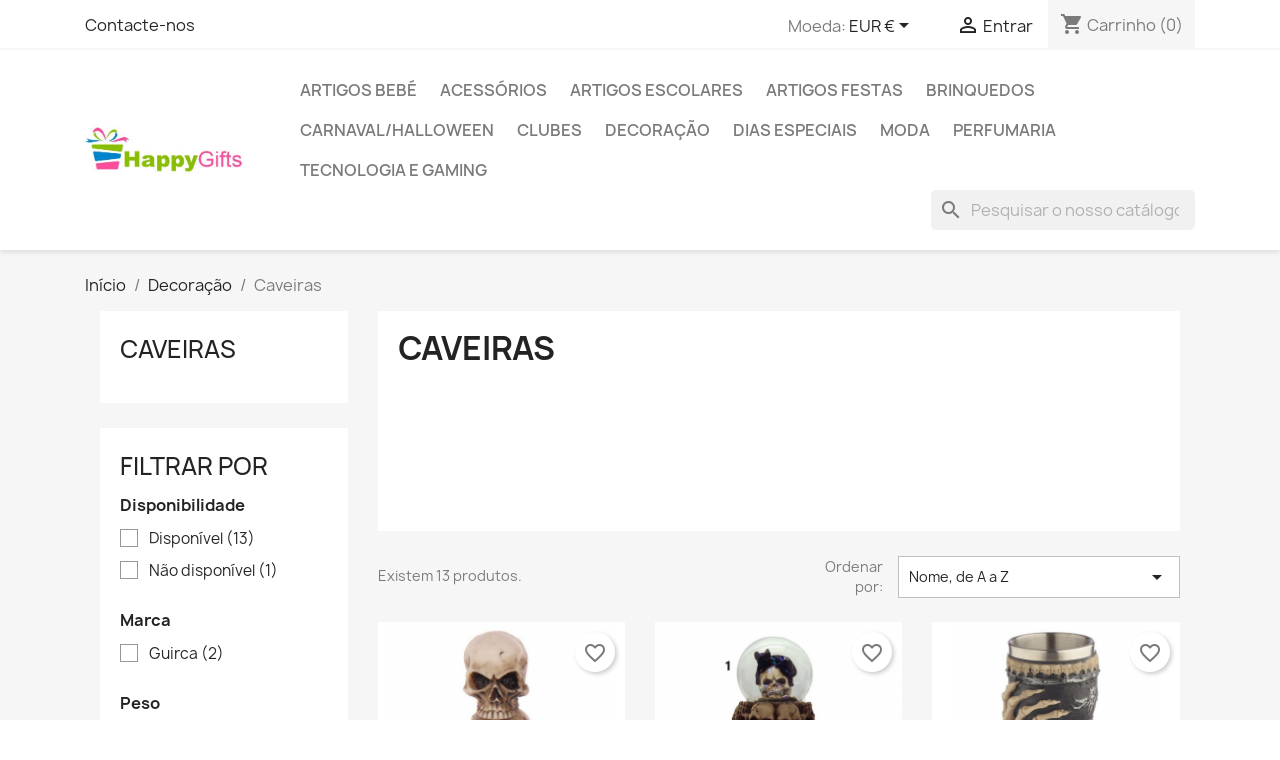

--- FILE ---
content_type: text/html; charset=utf-8
request_url: https://happygifts.pt/305-caveiras
body_size: 16983
content:
<!doctype html>
<html lang="pt-PT">

  <head>
    
      
  <meta charset="utf-8">


  <meta http-equiv="x-ua-compatible" content="ie=edge">



  <title>Caveiras</title>
  
    
  
  <meta name="description" content="">
  <meta name="keywords" content="">
        <link rel="canonical" href="https://happygifts.pt/305-caveiras">
    
      
  
  
    <script type="application/ld+json">
  {
    "@context": "https://schema.org",
    "@type": "Organization",
    "name" : "HappyGifts",
    "url" : "https://happygifts.pt/",
          "logo": {
        "@type": "ImageObject",
        "url":"https://happygifts.pt/img/logo-1676118743.jpg"
      }
      }
</script>

<script type="application/ld+json">
  {
    "@context": "https://schema.org",
    "@type": "WebPage",
    "isPartOf": {
      "@type": "WebSite",
      "url":  "https://happygifts.pt/",
      "name": "HappyGifts"
    },
    "name": "Caveiras",
    "url":  "https://happygifts.pt/305-caveiras"
  }
</script>


  <script type="application/ld+json">
    {
      "@context": "https://schema.org",
      "@type": "BreadcrumbList",
      "itemListElement": [
                  {
            "@type": "ListItem",
            "position": 1,
            "name": "Início",
            "item": "https://happygifts.pt/"
          },                  {
            "@type": "ListItem",
            "position": 2,
            "name": "Decoração",
            "item": "https://happygifts.pt/36-decoracao"
          },                  {
            "@type": "ListItem",
            "position": 3,
            "name": "Caveiras",
            "item": "https://happygifts.pt/305-caveiras"
          }              ]
    }
  </script>
  
  
  
  <script type="application/ld+json">
  {
    "@context": "https://schema.org",
    "@type": "ItemList",
    "itemListElement": [
          {
        "@type": "ListItem",
        "position": 1,
        "name": "Abre Garrafas Dupla Caveira",
        "url": "https://happygifts.pt/inicio/2238-abre-garrafas-dupla-caveira-5055071705458.html"
      },          {
        "@type": "ListItem",
        "position": 2,
        "name": "Bola Neve Caveira com animais",
        "url": "https://happygifts.pt/inicio/2472-617-bola-neve-caveira-com-animais-5055071789649.html#/132-padrao-1"
      },          {
        "@type": "ListItem",
        "position": 3,
        "name": "Calice Mão de Caveira",
        "url": "https://happygifts.pt/inicio/2234-calice-mao-de-caveira-5055071630873.html"
      },          {
        "@type": "ListItem",
        "position": 4,
        "name": "Candelabro de Caveira, 17 Cm",
        "url": "https://happygifts.pt/inicio/2274-candelabro-de-caveira-17-cm-8434077263402.html"
      },          {
        "@type": "ListItem",
        "position": 5,
        "name": "Caneca de Porcelana - Caveiras e Rosas",
        "url": "https://happygifts.pt/inicio/2240--caneca-de-porcelana-caveiras-e-rosas-5055071774522.html"
      },          {
        "@type": "ListItem",
        "position": 6,
        "name": "Caveira com Decoração de Morcego",
        "url": "https://happygifts.pt/inicio/2469-caveira-com-decoracao-de-morcego-5055071789625.html"
      },          {
        "@type": "ListItem",
        "position": 7,
        "name": "Caveira com Polvo Bronze",
        "url": "https://happygifts.pt/inicio/2228-caveira-com-polvo-bronze-5055071757235.html"
      },          {
        "@type": "ListItem",
        "position": 8,
        "name": "Caveira de Bronze Polvo",
        "url": "https://happygifts.pt/inicio/2468--caveira-de-bronze-polvo-5055071783180.html"
      },          {
        "@type": "ListItem",
        "position": 9,
        "name": "Esqueleto Mão LED Metálico Orbe",
        "url": "https://happygifts.pt/inicio/2230-esqueleto-mao-led-metalico-orbe-5055071758119.html"
      },          {
        "@type": "ListItem",
        "position": 10,
        "name": "Figuras do Mundo - Gato Preto da Sorte",
        "url": "https://happygifts.pt/inicio/2239-501-figuras-do-mundo-gato-preto-da-sorte-5055071750854.html#/132-padrao-1"
      },          {
        "@type": "ListItem",
        "position": 11,
        "name": "Ornamento Corvo de pé sobre pilha de crânios",
        "url": "https://happygifts.pt/inicio/2237-ornamento-corvo-de-pe-sobre-pilha-de-cranios-5055071773976.html"
      },          {
        "@type": "ListItem",
        "position": 12,
        "name": "Placa de parede caveira do morcego do diabo",
        "url": "https://happygifts.pt/inicio/2471-placa-de-parede-caveira-do-morcego-do-diabo-5055071789601.html"
      },          {
        "@type": "ListItem",
        "position": 13,
        "name": "Vela Caveira, 10 Cm",
        "url": "https://happygifts.pt/inicio/2273-vela-caveira-10-cm-8434077263402.html"
      }        ]
  }
</script>

  
  
    
  

  
    <meta property="og:title" content="Caveiras" />
    <meta property="og:description" content="" />
    <meta property="og:url" content="https://happygifts.pt/305-caveiras" />
    <meta property="og:site_name" content="HappyGifts" />
    <meta property="og:type" content="website" />    



  <meta name="viewport" content="width=device-width, initial-scale=1">



  <link rel="icon" type="image/vnd.microsoft.icon" href="https://happygifts.pt/img/favicon.ico?1676839172">
  <link rel="shortcut icon" type="image/x-icon" href="https://happygifts.pt/img/favicon.ico?1676839172">



    <link rel="stylesheet" href="https://happygifts.pt/themes/classic/assets/css/theme.css" type="text/css" media="all">
  <link rel="stylesheet" href="https://happygifts.pt/modules/blockreassurance/views/dist/front.css" type="text/css" media="all">
  <link rel="stylesheet" href="https://happygifts.pt/modules/ps_socialfollow/views/css/ps_socialfollow.css" type="text/css" media="all">
  <link rel="stylesheet" href="https://happygifts.pt/modules/ps_searchbar/ps_searchbar.css" type="text/css" media="all">
  <link rel="stylesheet" href="https://happygifts.pt/modules/ps_facetedsearch/views/dist/front.css" type="text/css" media="all">
  <link rel="stylesheet" href="https://happygifts.pt/modules/productcomments/views/css/productcomments.css" type="text/css" media="all">
  <link rel="stylesheet" href="https://happygifts.pt/js/jquery/ui/themes/base/minified/jquery-ui.min.css" type="text/css" media="all">
  <link rel="stylesheet" href="https://happygifts.pt/js/jquery/ui/themes/base/minified/jquery.ui.theme.min.css" type="text/css" media="all">
  <link rel="stylesheet" href="https://happygifts.pt/modules/blockwishlist/public/wishlist.css" type="text/css" media="all">
  <link rel="stylesheet" href="https://happygifts.pt/modules/ps_imageslider/css/homeslider.css" type="text/css" media="all">
  <link rel="stylesheet" href="https://happygifts.pt/themes/classic/assets/css/custom.css" type="text/css" media="all">




  

  <script type="text/javascript">
        var blockwishlistController = "https:\/\/happygifts.pt\/module\/blockwishlist\/action";
        var prestashop = {"cart":{"products":[],"totals":{"total":{"type":"total","label":"Total","amount":0,"value":"0,00\u00a0\u20ac"},"total_including_tax":{"type":"total","label":"Total (c\/ IVA)","amount":0,"value":"0,00\u00a0\u20ac"},"total_excluding_tax":{"type":"total","label":"Total (s\/ IVA)","amount":0,"value":"0,00\u00a0\u20ac"}},"subtotals":{"products":{"type":"products","label":"Subtotal","amount":0,"value":"0,00\u00a0\u20ac"},"discounts":null,"shipping":{"type":"shipping","label":"Envio","amount":0,"value":""},"tax":{"type":"tax","label":"Impostos inclu\u00eddos","amount":0,"value":"0,00\u00a0\u20ac"}},"products_count":0,"summary_string":"0 artigos","vouchers":{"allowed":1,"added":[]},"discounts":[],"minimalPurchase":0,"minimalPurchaseRequired":""},"currency":{"id":2,"name":"Euro","iso_code":"EUR","iso_code_num":"978","sign":"\u20ac"},"customer":{"lastname":null,"firstname":null,"email":null,"birthday":null,"newsletter":null,"newsletter_date_add":null,"optin":null,"website":null,"company":null,"siret":null,"ape":null,"is_logged":false,"gender":{"type":null,"name":null},"addresses":[]},"language":{"name":"Portugu\u00eas PT (Portuguese)","iso_code":"pt","locale":"pt-PT","language_code":"pt-pt","is_rtl":"0","date_format_lite":"Y-m-d","date_format_full":"Y-m-d H:i:s","id":2},"page":{"title":"","canonical":"https:\/\/happygifts.pt\/305-caveiras","meta":{"title":"Caveiras","description":"","keywords":"","robots":"index"},"page_name":"category","body_classes":{"lang-pt":true,"lang-rtl":false,"country-PT":true,"currency-EUR":true,"layout-left-column":true,"page-category":true,"tax-display-enabled":true,"category-id-305":true,"category-Caveiras":true,"category-id-parent-36":true,"category-depth-level-3":true},"admin_notifications":[]},"shop":{"name":"HappyGifts","logo":"https:\/\/happygifts.pt\/img\/logo-1676118743.jpg","stores_icon":"https:\/\/happygifts.pt\/img\/logo_stores.png","favicon":"https:\/\/happygifts.pt\/img\/favicon.ico"},"urls":{"base_url":"https:\/\/happygifts.pt\/","current_url":"https:\/\/happygifts.pt\/305-caveiras","shop_domain_url":"https:\/\/happygifts.pt","img_ps_url":"https:\/\/happygifts.pt\/img\/","img_cat_url":"https:\/\/happygifts.pt\/img\/c\/","img_lang_url":"https:\/\/happygifts.pt\/img\/l\/","img_prod_url":"https:\/\/happygifts.pt\/img\/p\/","img_manu_url":"https:\/\/happygifts.pt\/img\/m\/","img_sup_url":"https:\/\/happygifts.pt\/img\/su\/","img_ship_url":"https:\/\/happygifts.pt\/img\/s\/","img_store_url":"https:\/\/happygifts.pt\/img\/st\/","img_col_url":"https:\/\/happygifts.pt\/img\/co\/","img_url":"https:\/\/happygifts.pt\/themes\/classic\/assets\/img\/","css_url":"https:\/\/happygifts.pt\/themes\/classic\/assets\/css\/","js_url":"https:\/\/happygifts.pt\/themes\/classic\/assets\/js\/","pic_url":"https:\/\/happygifts.pt\/upload\/","pages":{"address":"https:\/\/happygifts.pt\/endereco","addresses":"https:\/\/happygifts.pt\/enderecos","authentication":"https:\/\/happygifts.pt\/inicio-de-sessao","cart":"https:\/\/happygifts.pt\/carrinho","category":"https:\/\/happygifts.pt\/index.php?controller=category","cms":"https:\/\/happygifts.pt\/index.php?controller=cms","contact":"https:\/\/happygifts.pt\/contacte-nos","discount":"https:\/\/happygifts.pt\/descontos","guest_tracking":"https:\/\/happygifts.pt\/seguimento-de-visitante","history":"https:\/\/happygifts.pt\/historico-de-encomendas","identity":"https:\/\/happygifts.pt\/identidade","index":"https:\/\/happygifts.pt\/","my_account":"https:\/\/happygifts.pt\/a-minha-conta","order_confirmation":"https:\/\/happygifts.pt\/confirmacao-encomenda","order_detail":"https:\/\/happygifts.pt\/index.php?controller=order-detail","order_follow":"https:\/\/happygifts.pt\/acompanhar-encomenda","order":"https:\/\/happygifts.pt\/encomenda","order_return":"https:\/\/happygifts.pt\/index.php?controller=order-return","order_slip":"https:\/\/happygifts.pt\/nota-de-encomenda","pagenotfound":"https:\/\/happygifts.pt\/p\u00e1gina-n\u00e3o-encontrada","password":"https:\/\/happygifts.pt\/recuperar-palavra-passe","pdf_invoice":"https:\/\/happygifts.pt\/index.php?controller=pdf-invoice","pdf_order_return":"https:\/\/happygifts.pt\/index.php?controller=pdf-order-return","pdf_order_slip":"https:\/\/happygifts.pt\/index.php?controller=pdf-order-slip","prices_drop":"https:\/\/happygifts.pt\/promocoes","product":"https:\/\/happygifts.pt\/index.php?controller=product","search":"https:\/\/happygifts.pt\/pesquisa","sitemap":"https:\/\/happygifts.pt\/mapa do site","stores":"https:\/\/happygifts.pt\/lojas","supplier":"https:\/\/happygifts.pt\/fornecedores","register":"https:\/\/happygifts.pt\/inicio-de-sessao?create_account=1","order_login":"https:\/\/happygifts.pt\/encomenda?login=1"},"alternative_langs":[],"theme_assets":"\/themes\/classic\/assets\/","actions":{"logout":"https:\/\/happygifts.pt\/?mylogout="},"no_picture_image":{"bySize":{"small_default":{"url":"https:\/\/happygifts.pt\/img\/p\/pt-default-small_default.jpg","width":98,"height":98},"cart_default":{"url":"https:\/\/happygifts.pt\/img\/p\/pt-default-cart_default.jpg","width":125,"height":125},"home_default":{"url":"https:\/\/happygifts.pt\/img\/p\/pt-default-home_default.jpg","width":250,"height":250},"medium_default":{"url":"https:\/\/happygifts.pt\/img\/p\/pt-default-medium_default.jpg","width":452,"height":452},"large_default":{"url":"https:\/\/happygifts.pt\/img\/p\/pt-default-large_default.jpg","width":800,"height":800}},"small":{"url":"https:\/\/happygifts.pt\/img\/p\/pt-default-small_default.jpg","width":98,"height":98},"medium":{"url":"https:\/\/happygifts.pt\/img\/p\/pt-default-home_default.jpg","width":250,"height":250},"large":{"url":"https:\/\/happygifts.pt\/img\/p\/pt-default-large_default.jpg","width":800,"height":800},"legend":""}},"configuration":{"display_taxes_label":true,"display_prices_tax_incl":true,"is_catalog":false,"show_prices":true,"opt_in":{"partner":true},"quantity_discount":{"type":"discount","label":"Desconto unit\u00e1rio"},"voucher_enabled":1,"return_enabled":0},"field_required":[],"breadcrumb":{"links":[{"title":"In\u00edcio","url":"https:\/\/happygifts.pt\/"},{"title":"Decora\u00e7\u00e3o","url":"https:\/\/happygifts.pt\/36-decoracao"},{"title":"Caveiras","url":"https:\/\/happygifts.pt\/305-caveiras"}],"count":3},"link":{"protocol_link":"https:\/\/","protocol_content":"https:\/\/"},"time":1769323394,"static_token":"27fa36d3e262ab83ba8e574137dcbfef","token":"97fa7832e2ab3e249ebc20aef09709a1","debug":false};
        var prestashopFacebookAjaxController = "https:\/\/happygifts.pt\/module\/ps_facebook\/Ajax";
        var productsAlreadyTagged = [];
        var psemailsubscription_subscription = "https:\/\/happygifts.pt\/module\/ps_emailsubscription\/subscription";
        var psr_icon_color = "#DE3AFF";
        var removeFromWishlistUrl = "https:\/\/happygifts.pt\/module\/blockwishlist\/action?action=deleteProductFromWishlist";
        var wishlistAddProductToCartUrl = "https:\/\/happygifts.pt\/module\/blockwishlist\/action?action=addProductToCart";
        var wishlistUrl = "https:\/\/happygifts.pt\/module\/blockwishlist\/view";
      </script>



  


    
  </head>

  <body id="category" class="lang-pt country-pt currency-eur layout-left-column page-category tax-display-enabled category-id-305 category-caveiras category-id-parent-36 category-depth-level-3">

    
      
    

    <main>
      
              

      <header id="header">
        
          
  <div class="header-banner">
    
  </div>



  <nav class="header-nav">
    <div class="container">
      <div class="row">
        <div class="hidden-sm-down">
          <div class="col-md-5 col-xs-12">
            <div id="_desktop_contact_link">
  <div id="contact-link">
          <a href="https://happygifts.pt/contacte-nos">Contacte-nos</a>
      </div>
</div>

          </div>
          <div class="col-md-7 right-nav">
              <div id="_desktop_currency_selector">
  <div class="currency-selector dropdown js-dropdown">
    <span id="currency-selector-label">Moeda:</span>
    <button data-toggle="dropdown" class="hidden-sm-down btn-unstyle" aria-haspopup="true" aria-expanded="false" aria-label="Lista pendentes de moedas">
      <span class="expand-more _gray-darker">EUR €</span>
      <i class="material-icons expand-more">&#xE5C5;</i>
    </button>
    <ul class="dropdown-menu hidden-sm-down" aria-labelledby="currency-selector-label">
              <li  class="current" >
          <a title="Euro" rel="nofollow" href="https://happygifts.pt/305-caveiras?SubmitCurrency=1&amp;id_currency=2" class="dropdown-item">EUR €</a>
        </li>
              <li >
          <a title="Libra esterlina britânica" rel="nofollow" href="https://happygifts.pt/305-caveiras?SubmitCurrency=1&amp;id_currency=3" class="dropdown-item">GBP £</a>
        </li>
          </ul>
    <select class="link hidden-md-up" aria-labelledby="currency-selector-label">
              <option value="https://happygifts.pt/305-caveiras?SubmitCurrency=1&amp;id_currency=2" selected="selected">EUR €</option>
              <option value="https://happygifts.pt/305-caveiras?SubmitCurrency=1&amp;id_currency=3">GBP £</option>
          </select>
  </div>
</div>
<div id="_desktop_user_info">
  <div class="user-info">
          <a
        href="https://happygifts.pt/a-minha-conta"
        title="Inicie sessão na sua conta de cliente"
        rel="nofollow"
      >
        <i class="material-icons">&#xE7FF;</i>
        <span class="hidden-sm-down">Entrar</span>
      </a>
      </div>
</div>
<div id="_desktop_cart">
  <div class="blockcart cart-preview inactive" data-refresh-url="//happygifts.pt/module/ps_shoppingcart/ajax">
    <div class="header">
              <i class="material-icons shopping-cart" aria-hidden="true">shopping_cart</i>
        <span class="hidden-sm-down">Carrinho</span>
        <span class="cart-products-count">(0)</span>
          </div>
  </div>
</div>

          </div>
        </div>
        <div class="hidden-md-up text-sm-center mobile">
          <div class="float-xs-left" id="menu-icon">
            <i class="material-icons d-inline">&#xE5D2;</i>
          </div>
          <div class="float-xs-right" id="_mobile_cart"></div>
          <div class="float-xs-right" id="_mobile_user_info"></div>
          <div class="top-logo" id="_mobile_logo"></div>
          <div class="clearfix"></div>
        </div>
      </div>
    </div>
  </nav>



  <div class="header-top">
    <div class="container">
       <div class="row">
        <div class="col-md-2 hidden-sm-down" id="_desktop_logo">
                                    
  <a href="https://happygifts.pt/">
    <img
      class="logo img-fluid"
      src="https://happygifts.pt/img/logo-1676118743.jpg"
      alt="HappyGifts"
      width="417"
      height="163">
  </a>

                              </div>
        <div class="header-top-right col-md-10 col-sm-12 position-static">
          

<div class="menu js-top-menu position-static hidden-sm-down" id="_desktop_top_menu">
    
          <ul class="top-menu" id="top-menu" data-depth="0">
                    <li class="category" id="category-3">
                          <a
                class="dropdown-item"
                href="https://happygifts.pt/3-artigos-bebe" data-depth="0"
                              >
                                                                      <span class="float-xs-right hidden-md-up">
                    <span data-target="#top_sub_menu_57806" data-toggle="collapse" class="navbar-toggler collapse-icons">
                      <i class="material-icons add">&#xE313;</i>
                      <i class="material-icons remove">&#xE316;</i>
                    </span>
                  </span>
                                Artigos Bebé
              </a>
                            <div  class="popover sub-menu js-sub-menu collapse" id="top_sub_menu_57806">
                
          <ul class="top-menu"  data-depth="1">
                    <li class="category" id="category-4">
                          <a
                class="dropdown-item dropdown-submenu"
                href="https://happygifts.pt/4-caixa-de-musica" data-depth="1"
                              >
                                Caixa de Música
              </a>
                          </li>
                    <li class="category" id="category-293">
                          <a
                class="dropdown-item dropdown-submenu"
                href="https://happygifts.pt/293-maternidade" data-depth="1"
                              >
                                Maternidade
              </a>
                          </li>
              </ul>
    
              </div>
                          </li>
                    <li class="category" id="category-6">
                          <a
                class="dropdown-item"
                href="https://happygifts.pt/6-accessories" data-depth="0"
                              >
                                                                      <span class="float-xs-right hidden-md-up">
                    <span data-target="#top_sub_menu_37428" data-toggle="collapse" class="navbar-toggler collapse-icons">
                      <i class="material-icons add">&#xE313;</i>
                      <i class="material-icons remove">&#xE316;</i>
                    </span>
                  </span>
                                Acessórios
              </a>
                            <div  class="popover sub-menu js-sub-menu collapse" id="top_sub_menu_37428">
                
          <ul class="top-menu"  data-depth="1">
                    <li class="category" id="category-291">
                          <a
                class="dropdown-item dropdown-submenu"
                href="https://happygifts.pt/291-canecas-e-copos" data-depth="1"
                              >
                                Canecas e Copos
              </a>
                          </li>
                    <li class="category" id="category-290">
                          <a
                class="dropdown-item dropdown-submenu"
                href="https://happygifts.pt/290-copos-termicos" data-depth="1"
                              >
                                Copos Térmicos
              </a>
                          </li>
                    <li class="category" id="category-292">
                          <a
                class="dropdown-item dropdown-submenu"
                href="https://happygifts.pt/292-garrafascantil" data-depth="1"
                              >
                                Garrafas/Cantil
              </a>
                          </li>
                    <li class="category" id="category-288">
                          <a
                class="dropdown-item dropdown-submenu"
                href="https://happygifts.pt/288-garrafas-termicas" data-depth="1"
                              >
                                Garrafas Térmicas
              </a>
                          </li>
                    <li class="category" id="category-314">
                          <a
                class="dropdown-item dropdown-submenu"
                href="https://happygifts.pt/314-porta-chaves" data-depth="1"
                              >
                                Porta-Chaves
              </a>
                          </li>
              </ul>
    
              </div>
                          </li>
                    <li class="category" id="category-9">
                          <a
                class="dropdown-item"
                href="https://happygifts.pt/9-artigos-escolares" data-depth="0"
                              >
                                                                      <span class="float-xs-right hidden-md-up">
                    <span data-target="#top_sub_menu_16607" data-toggle="collapse" class="navbar-toggler collapse-icons">
                      <i class="material-icons add">&#xE313;</i>
                      <i class="material-icons remove">&#xE316;</i>
                    </span>
                  </span>
                                Artigos Escolares
              </a>
                            <div  class="popover sub-menu js-sub-menu collapse" id="top_sub_menu_16607">
                
          <ul class="top-menu"  data-depth="1">
                    <li class="category" id="category-10">
                          <a
                class="dropdown-item dropdown-submenu"
                href="https://happygifts.pt/10-mochilas" data-depth="1"
                              >
                                                                      <span class="float-xs-right hidden-md-up">
                    <span data-target="#top_sub_menu_20753" data-toggle="collapse" class="navbar-toggler collapse-icons">
                      <i class="material-icons add">&#xE313;</i>
                      <i class="material-icons remove">&#xE316;</i>
                    </span>
                  </span>
                                Mochilas
              </a>
                            <div  class="collapse" id="top_sub_menu_20753">
                
          <ul class="top-menu"  data-depth="2">
                    <li class="category" id="category-16">
                          <a
                class="dropdown-item"
                href="https://happygifts.pt/16-mochilas-escolares" data-depth="2"
                              >
                                Mochilas Escolares
              </a>
                          </li>
                    <li class="category" id="category-17">
                          <a
                class="dropdown-item"
                href="https://happygifts.pt/17-mochilas-pre-escolares" data-depth="2"
                              >
                                Mochilas Pré-Escolares
              </a>
                          </li>
                    <li class="category" id="category-18">
                          <a
                class="dropdown-item"
                href="https://happygifts.pt/18-carro-trolley-porta-mochila" data-depth="2"
                              >
                                Carro Trolley Porta Mochila
              </a>
                          </li>
                    <li class="category" id="category-19">
                          <a
                class="dropdown-item"
                href="https://happygifts.pt/19-mochilas-trolley" data-depth="2"
                              >
                                Mochilas Trolley
              </a>
                          </li>
              </ul>
    
              </div>
                          </li>
                    <li class="category" id="category-11">
                          <a
                class="dropdown-item dropdown-submenu"
                href="https://happygifts.pt/11-estojos-escolares" data-depth="1"
                              >
                                Estojos Escolares
              </a>
                          </li>
                    <li class="category" id="category-12">
                          <a
                class="dropdown-item dropdown-submenu"
                href="https://happygifts.pt/12-papelaria" data-depth="1"
                              >
                                                                      <span class="float-xs-right hidden-md-up">
                    <span data-target="#top_sub_menu_8267" data-toggle="collapse" class="navbar-toggler collapse-icons">
                      <i class="material-icons add">&#xE313;</i>
                      <i class="material-icons remove">&#xE316;</i>
                    </span>
                  </span>
                                Papelaria
              </a>
                            <div  class="collapse" id="top_sub_menu_8267">
                
          <ul class="top-menu"  data-depth="2">
                    <li class="category" id="category-20">
                          <a
                class="dropdown-item"
                href="https://happygifts.pt/20-acessorios" data-depth="2"
                              >
                                Acessórios
              </a>
                          </li>
                    <li class="category" id="category-21">
                          <a
                class="dropdown-item"
                href="https://happygifts.pt/21-agendas-2026" data-depth="2"
                              >
                                Agendas 2026
              </a>
                          </li>
                    <li class="category" id="category-23">
                          <a
                class="dropdown-item"
                href="https://happygifts.pt/23-blocos-e-cadernos" data-depth="2"
                              >
                                Blocos e Cadernos
              </a>
                          </li>
                    <li class="category" id="category-308">
                          <a
                class="dropdown-item"
                href="https://happygifts.pt/308-calendarios-2026-mrwonderful" data-depth="2"
                              >
                                Calendários 2026 Mr.Wonderful
              </a>
                          </li>
                    <li class="category" id="category-24">
                          <a
                class="dropdown-item"
                href="https://happygifts.pt/24-capas-e-dossiers" data-depth="2"
                              >
                                Capas e Dossiers
              </a>
                          </li>
                    <li class="category" id="category-289">
                          <a
                class="dropdown-item"
                href="https://happygifts.pt/289-diarios" data-depth="2"
                              >
                                Diários
              </a>
                          </li>
                    <li class="category" id="category-311">
                          <a
                class="dropdown-item"
                href="https://happygifts.pt/311-escrita" data-depth="2"
                              >
                                Escrita
              </a>
                          </li>
                    <li class="category" id="category-28">
                          <a
                class="dropdown-item"
                href="https://happygifts.pt/28-livros" data-depth="2"
                              >
                                Livros
              </a>
                          </li>
                    <li class="category" id="category-29">
                          <a
                class="dropdown-item"
                href="https://happygifts.pt/29-livros-colorir" data-depth="2"
                              >
                                Livros Colorir
              </a>
                          </li>
                    <li class="category" id="category-294">
                          <a
                class="dropdown-item"
                href="https://happygifts.pt/294-manualidades" data-depth="2"
                              >
                                Manualidades
              </a>
                          </li>
                    <li class="category" id="category-30">
                          <a
                class="dropdown-item"
                href="https://happygifts.pt/30-pintura" data-depth="2"
                              >
                                Pintura
              </a>
                          </li>
                    <li class="category" id="category-31">
                          <a
                class="dropdown-item"
                href="https://happygifts.pt/31-plasticinasmodelagem" data-depth="2"
                              >
                                Plasticinas/Modelagem
              </a>
                          </li>
                    <li class="category" id="category-334">
                          <a
                class="dropdown-item"
                href="https://happygifts.pt/334-agendas-2025-2026" data-depth="2"
                              >
                                Agendas 2025-2026
              </a>
                          </li>
              </ul>
    
              </div>
                          </li>
                    <li class="category" id="category-13">
                          <a
                class="dropdown-item dropdown-submenu"
                href="https://happygifts.pt/13-lancheiras" data-depth="1"
                              >
                                Lancheiras
              </a>
                          </li>
                    <li class="category" id="category-14">
                          <a
                class="dropdown-item dropdown-submenu"
                href="https://happygifts.pt/14-sacos-desporto" data-depth="1"
                              >
                                Sacos Desporto
              </a>
                          </li>
                    <li class="category" id="category-15">
                          <a
                class="dropdown-item dropdown-submenu"
                href="https://happygifts.pt/15-malas-e-pastas" data-depth="1"
                              >
                                Malas e Pastas
              </a>
                          </li>
              </ul>
    
              </div>
                          </li>
                    <li class="category" id="category-32">
                          <a
                class="dropdown-item"
                href="https://happygifts.pt/32-artigos-festas" data-depth="0"
                              >
                                                                      <span class="float-xs-right hidden-md-up">
                    <span data-target="#top_sub_menu_6140" data-toggle="collapse" class="navbar-toggler collapse-icons">
                      <i class="material-icons add">&#xE313;</i>
                      <i class="material-icons remove">&#xE316;</i>
                    </span>
                  </span>
                                Artigos Festas
              </a>
                            <div  class="popover sub-menu js-sub-menu collapse" id="top_sub_menu_6140">
                
          <ul class="top-menu"  data-depth="1">
                    <li class="category" id="category-327">
                          <a
                class="dropdown-item dropdown-submenu"
                href="https://happygifts.pt/327-baby-shower" data-depth="1"
                              >
                                Baby Shower
              </a>
                          </li>
                    <li class="category" id="category-41">
                          <a
                class="dropdown-item dropdown-submenu"
                href="https://happygifts.pt/41-baloes" data-depth="1"
                              >
                                                                      <span class="float-xs-right hidden-md-up">
                    <span data-target="#top_sub_menu_8381" data-toggle="collapse" class="navbar-toggler collapse-icons">
                      <i class="material-icons add">&#xE313;</i>
                      <i class="material-icons remove">&#xE316;</i>
                    </span>
                  </span>
                                Balões
              </a>
                            <div  class="collapse" id="top_sub_menu_8381">
                
          <ul class="top-menu"  data-depth="2">
                    <li class="category" id="category-303">
                          <a
                class="dropdown-item"
                href="https://happygifts.pt/303-baloes-foil" data-depth="2"
                              >
                                Balões Foil
              </a>
                          </li>
              </ul>
    
              </div>
                          </li>
                    <li class="category" id="category-321">
                          <a
                class="dropdown-item dropdown-submenu"
                href="https://happygifts.pt/321-copos" data-depth="1"
                              >
                                Copos
              </a>
                          </li>
                    <li class="category" id="category-323">
                          <a
                class="dropdown-item dropdown-submenu"
                href="https://happygifts.pt/323-guardanapos" data-depth="1"
                              >
                                                                      <span class="float-xs-right hidden-md-up">
                    <span data-target="#top_sub_menu_41893" data-toggle="collapse" class="navbar-toggler collapse-icons">
                      <i class="material-icons add">&#xE313;</i>
                      <i class="material-icons remove">&#xE316;</i>
                    </span>
                  </span>
                                Guardanapos
              </a>
                            <div  class="collapse" id="top_sub_menu_41893">
                
          <ul class="top-menu"  data-depth="2">
                    <li class="category" id="category-325">
                          <a
                class="dropdown-item"
                href="https://happygifts.pt/325-disney" data-depth="2"
                              >
                                Disney
              </a>
                          </li>
                    <li class="category" id="category-326">
                          <a
                class="dropdown-item"
                href="https://happygifts.pt/326-marvel" data-depth="2"
                              >
                                Marvel
              </a>
                          </li>
              </ul>
    
              </div>
                          </li>
                    <li class="category" id="category-322">
                          <a
                class="dropdown-item dropdown-submenu"
                href="https://happygifts.pt/322-pratos" data-depth="1"
                              >
                                                                      <span class="float-xs-right hidden-md-up">
                    <span data-target="#top_sub_menu_82254" data-toggle="collapse" class="navbar-toggler collapse-icons">
                      <i class="material-icons add">&#xE313;</i>
                      <i class="material-icons remove">&#xE316;</i>
                    </span>
                  </span>
                                Pratos
              </a>
                            <div  class="collapse" id="top_sub_menu_82254">
                
          <ul class="top-menu"  data-depth="2">
                    <li class="category" id="category-324">
                          <a
                class="dropdown-item"
                href="https://happygifts.pt/324-disney" data-depth="2"
                              >
                                Disney
              </a>
                          </li>
              </ul>
    
              </div>
                          </li>
                    <li class="category" id="category-329">
                          <a
                class="dropdown-item dropdown-submenu"
                href="https://happygifts.pt/329-sacos-de-festa" data-depth="1"
                              >
                                Sacos de Festa
              </a>
                          </li>
                    <li class="category" id="category-328">
                          <a
                class="dropdown-item dropdown-submenu"
                href="https://happygifts.pt/328-toalhas-mesa" data-depth="1"
                              >
                                Toalhas Mesa
              </a>
                          </li>
              </ul>
    
              </div>
                          </li>
                    <li class="category" id="category-33">
                          <a
                class="dropdown-item"
                href="https://happygifts.pt/33-brinquedos" data-depth="0"
                              >
                                                                      <span class="float-xs-right hidden-md-up">
                    <span data-target="#top_sub_menu_16397" data-toggle="collapse" class="navbar-toggler collapse-icons">
                      <i class="material-icons add">&#xE313;</i>
                      <i class="material-icons remove">&#xE316;</i>
                    </span>
                  </span>
                                Brinquedos
              </a>
                            <div  class="popover sub-menu js-sub-menu collapse" id="top_sub_menu_16397">
                
          <ul class="top-menu"  data-depth="1">
                    <li class="category" id="category-238">
                          <a
                class="dropdown-item dropdown-submenu"
                href="https://happygifts.pt/238-brinquedos" data-depth="1"
                              >
                                                                      <span class="float-xs-right hidden-md-up">
                    <span data-target="#top_sub_menu_63169" data-toggle="collapse" class="navbar-toggler collapse-icons">
                      <i class="material-icons add">&#xE313;</i>
                      <i class="material-icons remove">&#xE316;</i>
                    </span>
                  </span>
                                Brinquedos
              </a>
                            <div  class="collapse" id="top_sub_menu_63169">
                
          <ul class="top-menu"  data-depth="2">
                    <li class="category" id="category-239">
                          <a
                class="dropdown-item"
                href="https://happygifts.pt/239-bebe-primeiras-experiencias" data-depth="2"
                              >
                                Bebé-Primeiras Experiências
              </a>
                          </li>
                    <li class="category" id="category-254">
                          <a
                class="dropdown-item"
                href="https://happygifts.pt/254-bonecas-e-acessorios" data-depth="2"
                              >
                                Bonecas e Acessórios
              </a>
                          </li>
                    <li class="category" id="category-250">
                          <a
                class="dropdown-item"
                href="https://happygifts.pt/250-brinquedos-de-acao" data-depth="2"
                              >
                                Brinquedos de ação
              </a>
                          </li>
                    <li class="category" id="category-256">
                          <a
                class="dropdown-item"
                href="https://happygifts.pt/256-brinquedos-de-colecao" data-depth="2"
                              >
                                Brinquedos de Coleção
              </a>
                          </li>
                    <li class="category" id="category-255">
                          <a
                class="dropdown-item"
                href="https://happygifts.pt/255-brinquedos-interativos" data-depth="2"
                              >
                                Brinquedos Interativos
              </a>
                          </li>
                    <li class="category" id="category-247">
                          <a
                class="dropdown-item"
                href="https://happygifts.pt/247-casas-castelos-e-mundo-fantasia" data-depth="2"
                              >
                                Casas / Castelos e Mundo Fantasia
              </a>
                          </li>
                    <li class="category" id="category-258">
                          <a
                class="dropdown-item"
                href="https://happygifts.pt/258-construcao-e-montagem" data-depth="2"
                              >
                                Construção e Montagem
              </a>
                          </li>
                    <li class="category" id="category-257">
                          <a
                class="dropdown-item"
                href="https://happygifts.pt/257-desporto-e-ar-livre" data-depth="2"
                              >
                                Desporto e Ar Livre
              </a>
                          </li>
                    <li class="category" id="category-259">
                          <a
                class="dropdown-item"
                href="https://happygifts.pt/259-figuras-e-animais" data-depth="2"
                              >
                                Figuras e Animais
              </a>
                          </li>
                    <li class="category" id="category-245">
                          <a
                class="dropdown-item"
                href="https://happygifts.pt/245-instrum-musicais" data-depth="2"
                              >
                                Instrum. Musicais
              </a>
                          </li>
                    <li class="category" id="category-244">
                          <a
                class="dropdown-item"
                href="https://happygifts.pt/244-jogos" data-depth="2"
                              >
                                Jogos
              </a>
                          </li>
                    <li class="category" id="category-246">
                          <a
                class="dropdown-item"
                href="https://happygifts.pt/246-ludicos-e-didaticos" data-depth="2"
                              >
                                Lúdicos e Didáticos
              </a>
                          </li>
                    <li class="category" id="category-260">
                          <a
                class="dropdown-item"
                href="https://happygifts.pt/260-peluches" data-depth="2"
                              >
                                Peluches
              </a>
                          </li>
                    <li class="category" id="category-240">
                          <a
                class="dropdown-item"
                href="https://happygifts.pt/240-puzzles" data-depth="2"
                              >
                                                                      <span class="float-xs-right hidden-md-up">
                    <span data-target="#top_sub_menu_20513" data-toggle="collapse" class="navbar-toggler collapse-icons">
                      <i class="material-icons add">&#xE313;</i>
                      <i class="material-icons remove">&#xE316;</i>
                    </span>
                  </span>
                                Puzzles
              </a>
                            <div  class="collapse" id="top_sub_menu_20513">
                
          <ul class="top-menu"  data-depth="3">
                    <li class="category" id="category-241">
                          <a
                class="dropdown-item"
                href="https://happygifts.pt/241-adulto" data-depth="3"
                              >
                                Adulto
              </a>
                          </li>
                    <li class="category" id="category-242">
                          <a
                class="dropdown-item"
                href="https://happygifts.pt/242-bebe" data-depth="3"
                              >
                                Bebé
              </a>
                          </li>
                    <li class="category" id="category-243">
                          <a
                class="dropdown-item"
                href="https://happygifts.pt/243-infantil" data-depth="3"
                              >
                                Infantil
              </a>
                          </li>
              </ul>
    
              </div>
                          </li>
                    <li class="category" id="category-253">
                          <a
                class="dropdown-item"
                href="https://happygifts.pt/253-telecomandados" data-depth="2"
                              >
                                Telecomandados
              </a>
                          </li>
                    <li class="category" id="category-252">
                          <a
                class="dropdown-item"
                href="https://happygifts.pt/252-veiculos-eletricos" data-depth="2"
                              >
                                Veículos Elétricos
              </a>
                          </li>
                    <li class="category" id="category-251">
                          <a
                class="dropdown-item"
                href="https://happygifts.pt/251-veiculos-motas-e-pistas" data-depth="2"
                              >
                                Veículos-Motas e Pistas
              </a>
                          </li>
                    <li class="category" id="category-306">
                          <a
                class="dropdown-item"
                href="https://happygifts.pt/306-videojogos" data-depth="2"
                              >
                                Videojogos
              </a>
                          </li>
              </ul>
    
              </div>
                          </li>
              </ul>
    
              </div>
                          </li>
                    <li class="category" id="category-34">
                          <a
                class="dropdown-item"
                href="https://happygifts.pt/34-carnavalhalloween" data-depth="0"
                              >
                                                                      <span class="float-xs-right hidden-md-up">
                    <span data-target="#top_sub_menu_15191" data-toggle="collapse" class="navbar-toggler collapse-icons">
                      <i class="material-icons add">&#xE313;</i>
                      <i class="material-icons remove">&#xE316;</i>
                    </span>
                  </span>
                                Carnaval/Halloween
              </a>
                            <div  class="popover sub-menu js-sub-menu collapse" id="top_sub_menu_15191">
                
          <ul class="top-menu"  data-depth="1">
                    <li class="category" id="category-79">
                          <a
                class="dropdown-item dropdown-submenu"
                href="https://happygifts.pt/79-acessorios-carnaval" data-depth="1"
                              >
                                                                      <span class="float-xs-right hidden-md-up">
                    <span data-target="#top_sub_menu_74705" data-toggle="collapse" class="navbar-toggler collapse-icons">
                      <i class="material-icons add">&#xE313;</i>
                      <i class="material-icons remove">&#xE316;</i>
                    </span>
                  </span>
                                Acessórios Carnaval
              </a>
                            <div  class="collapse" id="top_sub_menu_74705">
                
          <ul class="top-menu"  data-depth="2">
                    <li class="category" id="category-82">
                          <a
                class="dropdown-item"
                href="https://happygifts.pt/82-chapeus" data-depth="2"
                              >
                                Chapéus
              </a>
                          </li>
                    <li class="category" id="category-83">
                          <a
                class="dropdown-item"
                href="https://happygifts.pt/83-acessorios" data-depth="2"
                              >
                                Acessórios
              </a>
                          </li>
                    <li class="category" id="category-84">
                          <a
                class="dropdown-item"
                href="https://happygifts.pt/84-mascaras-e-perucas" data-depth="2"
                              >
                                Mascaras e Perucas
              </a>
                          </li>
                    <li class="category" id="category-85">
                          <a
                class="dropdown-item"
                href="https://happygifts.pt/85-pintura-e-maquilhagem" data-depth="2"
                              >
                                Pintura e Maquilhagem
              </a>
                          </li>
              </ul>
    
              </div>
                          </li>
                    <li class="category" id="category-80">
                          <a
                class="dropdown-item dropdown-submenu"
                href="https://happygifts.pt/80-disfarces" data-depth="1"
                              >
                                                                      <span class="float-xs-right hidden-md-up">
                    <span data-target="#top_sub_menu_31512" data-toggle="collapse" class="navbar-toggler collapse-icons">
                      <i class="material-icons add">&#xE313;</i>
                      <i class="material-icons remove">&#xE316;</i>
                    </span>
                  </span>
                                Disfarces
              </a>
                            <div  class="collapse" id="top_sub_menu_31512">
                
          <ul class="top-menu"  data-depth="2">
                    <li class="category" id="category-86">
                          <a
                class="dropdown-item"
                href="https://happygifts.pt/86-fatos-bebes" data-depth="2"
                              >
                                Fatos Bebés
              </a>
                          </li>
                    <li class="category" id="category-87">
                          <a
                class="dropdown-item"
                href="https://happygifts.pt/87-fatos-meninas" data-depth="2"
                              >
                                                                      <span class="float-xs-right hidden-md-up">
                    <span data-target="#top_sub_menu_29411" data-toggle="collapse" class="navbar-toggler collapse-icons">
                      <i class="material-icons add">&#xE313;</i>
                      <i class="material-icons remove">&#xE316;</i>
                    </span>
                  </span>
                                Fatos Meninas
              </a>
                            <div  class="collapse" id="top_sub_menu_29411">
                
          <ul class="top-menu"  data-depth="3">
                    <li class="category" id="category-91">
                          <a
                class="dropdown-item"
                href="https://happygifts.pt/91-classicos" data-depth="3"
                              >
                                Clássicos
              </a>
                          </li>
                    <li class="category" id="category-92">
                          <a
                class="dropdown-item"
                href="https://happygifts.pt/92-disney" data-depth="3"
                              >
                                Disney
              </a>
                          </li>
                    <li class="category" id="category-93">
                          <a
                class="dropdown-item"
                href="https://happygifts.pt/93-princesas" data-depth="3"
                              >
                                Princesas
              </a>
                          </li>
              </ul>
    
              </div>
                          </li>
                    <li class="category" id="category-88">
                          <a
                class="dropdown-item"
                href="https://happygifts.pt/88-fatos-meninos" data-depth="2"
                              >
                                                                      <span class="float-xs-right hidden-md-up">
                    <span data-target="#top_sub_menu_83884" data-toggle="collapse" class="navbar-toggler collapse-icons">
                      <i class="material-icons add">&#xE313;</i>
                      <i class="material-icons remove">&#xE316;</i>
                    </span>
                  </span>
                                Fatos Meninos
              </a>
                            <div  class="collapse" id="top_sub_menu_83884">
                
          <ul class="top-menu"  data-depth="3">
                    <li class="category" id="category-94">
                          <a
                class="dropdown-item"
                href="https://happygifts.pt/94-disney" data-depth="3"
                              >
                                Disney
              </a>
                          </li>
                    <li class="category" id="category-95">
                          <a
                class="dropdown-item"
                href="https://happygifts.pt/95-super-herois-e-viloes" data-depth="3"
                              >
                                Super Heróis e Vilões
              </a>
                          </li>
              </ul>
    
              </div>
                          </li>
                    <li class="category" id="category-89">
                          <a
                class="dropdown-item"
                href="https://happygifts.pt/89-fatos-senhora" data-depth="2"
                              >
                                Fatos Senhora
              </a>
                          </li>
                    <li class="category" id="category-90">
                          <a
                class="dropdown-item"
                href="https://happygifts.pt/90-fatos-homem" data-depth="2"
                              >
                                Fatos Homem
              </a>
                          </li>
              </ul>
    
              </div>
                          </li>
                    <li class="category" id="category-81">
                          <a
                class="dropdown-item dropdown-submenu"
                href="https://happygifts.pt/81-halloween" data-depth="1"
                              >
                                                                      <span class="float-xs-right hidden-md-up">
                    <span data-target="#top_sub_menu_15355" data-toggle="collapse" class="navbar-toggler collapse-icons">
                      <i class="material-icons add">&#xE313;</i>
                      <i class="material-icons remove">&#xE316;</i>
                    </span>
                  </span>
                                Halloween
              </a>
                            <div  class="collapse" id="top_sub_menu_15355">
                
          <ul class="top-menu"  data-depth="2">
                    <li class="category" id="category-96">
                          <a
                class="dropdown-item"
                href="https://happygifts.pt/96-acessorios" data-depth="2"
                              >
                                Acessórios
              </a>
                          </li>
                    <li class="category" id="category-304">
                          <a
                class="dropdown-item"
                href="https://happygifts.pt/304-decoracao" data-depth="2"
                              >
                                Decoração
              </a>
                          </li>
                    <li class="category" id="category-97">
                          <a
                class="dropdown-item"
                href="https://happygifts.pt/97-fatos-bebe" data-depth="2"
                              >
                                Fatos Bebé
              </a>
                          </li>
                    <li class="category" id="category-98">
                          <a
                class="dropdown-item"
                href="https://happygifts.pt/98-fatos-meninas" data-depth="2"
                              >
                                Fatos Meninas
              </a>
                          </li>
                    <li class="category" id="category-99">
                          <a
                class="dropdown-item"
                href="https://happygifts.pt/99-fatos-menino" data-depth="2"
                              >
                                Fatos Menino
              </a>
                          </li>
                    <li class="category" id="category-100">
                          <a
                class="dropdown-item"
                href="https://happygifts.pt/100-fatos-senhora" data-depth="2"
                              >
                                Fatos Senhora
              </a>
                          </li>
                    <li class="category" id="category-101">
                          <a
                class="dropdown-item"
                href="https://happygifts.pt/101-fatos-homem" data-depth="2"
                              >
                                Fatos Homem
              </a>
                          </li>
                    <li class="category" id="category-102">
                          <a
                class="dropdown-item"
                href="https://happygifts.pt/102-perucas" data-depth="2"
                              >
                                Perucas
              </a>
                          </li>
              </ul>
    
              </div>
                          </li>
              </ul>
    
              </div>
                          </li>
                    <li class="category" id="category-35">
                          <a
                class="dropdown-item"
                href="https://happygifts.pt/35-clubes" data-depth="0"
                              >
                                                                      <span class="float-xs-right hidden-md-up">
                    <span data-target="#top_sub_menu_24508" data-toggle="collapse" class="navbar-toggler collapse-icons">
                      <i class="material-icons add">&#xE313;</i>
                      <i class="material-icons remove">&#xE316;</i>
                    </span>
                  </span>
                                Clubes
              </a>
                            <div  class="popover sub-menu js-sub-menu collapse" id="top_sub_menu_24508">
                
          <ul class="top-menu"  data-depth="1">
                    <li class="category" id="category-103">
                          <a
                class="dropdown-item dropdown-submenu"
                href="https://happygifts.pt/103-benfica-slb" data-depth="1"
                              >
                                Benfica-SLB
              </a>
                          </li>
                    <li class="category" id="category-104">
                          <a
                class="dropdown-item dropdown-submenu"
                href="https://happygifts.pt/104-sporting-scp" data-depth="1"
                              >
                                Sporting-SCP
              </a>
                          </li>
                    <li class="category" id="category-105">
                          <a
                class="dropdown-item dropdown-submenu"
                href="https://happygifts.pt/105-porto-fcp" data-depth="1"
                              >
                                Porto-FCP
              </a>
                          </li>
              </ul>
    
              </div>
                          </li>
                    <li class="category" id="category-36">
                          <a
                class="dropdown-item"
                href="https://happygifts.pt/36-decoracao" data-depth="0"
                              >
                                                                      <span class="float-xs-right hidden-md-up">
                    <span data-target="#top_sub_menu_57035" data-toggle="collapse" class="navbar-toggler collapse-icons">
                      <i class="material-icons add">&#xE313;</i>
                      <i class="material-icons remove">&#xE316;</i>
                    </span>
                  </span>
                                Decoração
              </a>
                            <div  class="popover sub-menu js-sub-menu collapse" id="top_sub_menu_57035">
                
          <ul class="top-menu"  data-depth="1">
                    <li class="category" id="category-335">
                          <a
                class="dropdown-item dropdown-submenu"
                href="https://happygifts.pt/335-acessorios" data-depth="1"
                              >
                                Acessórios
              </a>
                          </li>
                    <li class="category" id="category-106">
                          <a
                class="dropdown-item dropdown-submenu"
                href="https://happygifts.pt/106-caixas-de-musica" data-depth="1"
                              >
                                Caixas de Música
              </a>
                          </li>
                    <li class="category current " id="category-305">
                          <a
                class="dropdown-item dropdown-submenu"
                href="https://happygifts.pt/305-caveiras" data-depth="1"
                              >
                                Caveiras
              </a>
                          </li>
                    <li class="category" id="category-108">
                          <a
                class="dropdown-item dropdown-submenu"
                href="https://happygifts.pt/108-mealheiros" data-depth="1"
                              >
                                Mealheiros
              </a>
                          </li>
                    <li class="category" id="category-302">
                          <a
                class="dropdown-item dropdown-submenu"
                href="https://happygifts.pt/302-molduras" data-depth="1"
                              >
                                Molduras
              </a>
                          </li>
                    <li class="category" id="category-336">
                          <a
                class="dropdown-item dropdown-submenu"
                href="https://happygifts.pt/336-natal" data-depth="1"
                              >
                                Natal
              </a>
                          </li>
                    <li class="category" id="category-109">
                          <a
                class="dropdown-item dropdown-submenu"
                href="https://happygifts.pt/109-velas" data-depth="1"
                              >
                                Velas
              </a>
                          </li>
              </ul>
    
              </div>
                          </li>
                    <li class="category" id="category-37">
                          <a
                class="dropdown-item"
                href="https://happygifts.pt/37-dias-especiais" data-depth="0"
                              >
                                                                      <span class="float-xs-right hidden-md-up">
                    <span data-target="#top_sub_menu_47442" data-toggle="collapse" class="navbar-toggler collapse-icons">
                      <i class="material-icons add">&#xE313;</i>
                      <i class="material-icons remove">&#xE316;</i>
                    </span>
                  </span>
                                Dias Especiais
              </a>
                            <div  class="popover sub-menu js-sub-menu collapse" id="top_sub_menu_47442">
                
          <ul class="top-menu"  data-depth="1">
                    <li class="category" id="category-110">
                          <a
                class="dropdown-item dropdown-submenu"
                href="https://happygifts.pt/110-dia-dos-avos" data-depth="1"
                              >
                                                                      <span class="float-xs-right hidden-md-up">
                    <span data-target="#top_sub_menu_45748" data-toggle="collapse" class="navbar-toggler collapse-icons">
                      <i class="material-icons add">&#xE313;</i>
                      <i class="material-icons remove">&#xE316;</i>
                    </span>
                  </span>
                                Dia dos Avós
              </a>
                            <div  class="collapse" id="top_sub_menu_45748">
                
          <ul class="top-menu"  data-depth="2">
                    <li class="category" id="category-115">
                          <a
                class="dropdown-item"
                href="https://happygifts.pt/115-acessorios" data-depth="2"
                              >
                                Acessórios
              </a>
                          </li>
                    <li class="category" id="category-116">
                          <a
                class="dropdown-item"
                href="https://happygifts.pt/116-canecas" data-depth="2"
                              >
                                Canecas
              </a>
                          </li>
                    <li class="category" id="category-117">
                          <a
                class="dropdown-item"
                href="https://happygifts.pt/117-molduras-e-placas" data-depth="2"
                              >
                                Molduras e Placas
              </a>
                          </li>
              </ul>
    
              </div>
                          </li>
                    <li class="category" id="category-111">
                          <a
                class="dropdown-item dropdown-submenu"
                href="https://happygifts.pt/111-dia-dos-namorados" data-depth="1"
                              >
                                                                      <span class="float-xs-right hidden-md-up">
                    <span data-target="#top_sub_menu_88191" data-toggle="collapse" class="navbar-toggler collapse-icons">
                      <i class="material-icons add">&#xE313;</i>
                      <i class="material-icons remove">&#xE316;</i>
                    </span>
                  </span>
                                Dia dos Namorados
              </a>
                            <div  class="collapse" id="top_sub_menu_88191">
                
          <ul class="top-menu"  data-depth="2">
                    <li class="category" id="category-118">
                          <a
                class="dropdown-item"
                href="https://happygifts.pt/118-acessorios" data-depth="2"
                              >
                                Acessórios
              </a>
                          </li>
                    <li class="category" id="category-119">
                          <a
                class="dropdown-item"
                href="https://happygifts.pt/119-almofadas-e-peluches" data-depth="2"
                              >
                                Almofadas e Peluches
              </a>
                          </li>
                    <li class="category" id="category-120">
                          <a
                class="dropdown-item"
                href="https://happygifts.pt/120-artigos-eroticos" data-depth="2"
                              >
                                Artigos Eróticos
              </a>
                          </li>
                    <li class="category" id="category-121">
                          <a
                class="dropdown-item"
                href="https://happygifts.pt/121-aventais-e-boxers" data-depth="2"
                              >
                                Aventais e Boxers
              </a>
                          </li>
                    <li class="category" id="category-122">
                          <a
                class="dropdown-item"
                href="https://happygifts.pt/122-canecas-e-garrafas" data-depth="2"
                              >
                                Canecas e Garrafas
              </a>
                          </li>
                    <li class="category" id="category-315">
                          <a
                class="dropdown-item"
                href="https://happygifts.pt/315-jogos" data-depth="2"
                              >
                                Jogos
              </a>
                          </li>
                    <li class="category" id="category-123">
                          <a
                class="dropdown-item"
                href="https://happygifts.pt/123-molduras-e-placas" data-depth="2"
                              >
                                Molduras e Placas
              </a>
                          </li>
                    <li class="category" id="category-124">
                          <a
                class="dropdown-item"
                href="https://happygifts.pt/124-outros" data-depth="2"
                              >
                                Outros
              </a>
                          </li>
                    <li class="category" id="category-125">
                          <a
                class="dropdown-item"
                href="https://happygifts.pt/125-chinelos-e-meias" data-depth="2"
                              >
                                Chinelos e Meias
              </a>
                          </li>
              </ul>
    
              </div>
                          </li>
                    <li class="category" id="category-112">
                          <a
                class="dropdown-item dropdown-submenu"
                href="https://happygifts.pt/112-dia-da-mae" data-depth="1"
                              >
                                                                      <span class="float-xs-right hidden-md-up">
                    <span data-target="#top_sub_menu_33152" data-toggle="collapse" class="navbar-toggler collapse-icons">
                      <i class="material-icons add">&#xE313;</i>
                      <i class="material-icons remove">&#xE316;</i>
                    </span>
                  </span>
                                Dia da Mãe
              </a>
                            <div  class="collapse" id="top_sub_menu_33152">
                
          <ul class="top-menu"  data-depth="2">
                    <li class="category" id="category-126">
                          <a
                class="dropdown-item"
                href="https://happygifts.pt/126-acessorios" data-depth="2"
                              >
                                Acessórios
              </a>
                          </li>
                    <li class="category" id="category-127">
                          <a
                class="dropdown-item"
                href="https://happygifts.pt/127-almofadas-e-peluches" data-depth="2"
                              >
                                Almofadas e Peluches
              </a>
                          </li>
                    <li class="category" id="category-128">
                          <a
                class="dropdown-item"
                href="https://happygifts.pt/128-aventais" data-depth="2"
                              >
                                Aventais
              </a>
                          </li>
                    <li class="category" id="category-129">
                          <a
                class="dropdown-item"
                href="https://happygifts.pt/129-canecas" data-depth="2"
                              >
                                Canecas
              </a>
                          </li>
                    <li class="category" id="category-130">
                          <a
                class="dropdown-item"
                href="https://happygifts.pt/130-chinelos-e-t-shirts" data-depth="2"
                              >
                                Chinelos e T-Shirts
              </a>
                          </li>
                    <li class="category" id="category-131">
                          <a
                class="dropdown-item"
                href="https://happygifts.pt/131-decoracao" data-depth="2"
                              >
                                Decoração
              </a>
                          </li>
                    <li class="category" id="category-132">
                          <a
                class="dropdown-item"
                href="https://happygifts.pt/132-molduras-e-placas" data-depth="2"
                              >
                                Molduras e Placas
              </a>
                          </li>
                    <li class="category" id="category-318">
                          <a
                class="dropdown-item"
                href="https://happygifts.pt/318-outros" data-depth="2"
                              >
                                Outros
              </a>
                          </li>
              </ul>
    
              </div>
                          </li>
                    <li class="category" id="category-113">
                          <a
                class="dropdown-item dropdown-submenu"
                href="https://happygifts.pt/113-dia-do-pai" data-depth="1"
                              >
                                                                      <span class="float-xs-right hidden-md-up">
                    <span data-target="#top_sub_menu_9582" data-toggle="collapse" class="navbar-toggler collapse-icons">
                      <i class="material-icons add">&#xE313;</i>
                      <i class="material-icons remove">&#xE316;</i>
                    </span>
                  </span>
                                Dia do Pai
              </a>
                            <div  class="collapse" id="top_sub_menu_9582">
                
          <ul class="top-menu"  data-depth="2">
                    <li class="category" id="category-133">
                          <a
                class="dropdown-item"
                href="https://happygifts.pt/133-acessorios" data-depth="2"
                              >
                                Acessórios
              </a>
                          </li>
                    <li class="category" id="category-134">
                          <a
                class="dropdown-item"
                href="https://happygifts.pt/134-aventais" data-depth="2"
                              >
                                Aventais
              </a>
                          </li>
                    <li class="category" id="category-135">
                          <a
                class="dropdown-item"
                href="https://happygifts.pt/135-boxers-e-t-shirts" data-depth="2"
                              >
                                Boxers e T-Shirts
              </a>
                          </li>
                    <li class="category" id="category-136">
                          <a
                class="dropdown-item"
                href="https://happygifts.pt/136-canecas-e-copos" data-depth="2"
                              >
                                Canecas e Copos
              </a>
                          </li>
                    <li class="category" id="category-137">
                          <a
                class="dropdown-item"
                href="https://happygifts.pt/137-carteiras" data-depth="2"
                              >
                                Carteiras
              </a>
                          </li>
                    <li class="category" id="category-138">
                          <a
                class="dropdown-item"
                href="https://happygifts.pt/138-chinelos" data-depth="2"
                              >
                                Chinelos
              </a>
                          </li>
                    <li class="category" id="category-139">
                          <a
                class="dropdown-item"
                href="https://happygifts.pt/139-molduras-e-placas" data-depth="2"
                              >
                                Molduras e Placas
              </a>
                          </li>
                    <li class="category" id="category-140">
                          <a
                class="dropdown-item"
                href="https://happygifts.pt/140-outros" data-depth="2"
                              >
                                Outros
              </a>
                          </li>
              </ul>
    
              </div>
                          </li>
                    <li class="category" id="category-114">
                          <a
                class="dropdown-item dropdown-submenu"
                href="https://happygifts.pt/114-dia-dos-padrinhos-e-afilhados" data-depth="1"
                              >
                                                                      <span class="float-xs-right hidden-md-up">
                    <span data-target="#top_sub_menu_24409" data-toggle="collapse" class="navbar-toggler collapse-icons">
                      <i class="material-icons add">&#xE313;</i>
                      <i class="material-icons remove">&#xE316;</i>
                    </span>
                  </span>
                                Dia dos Padrinhos e Afilhados
              </a>
                            <div  class="collapse" id="top_sub_menu_24409">
                
          <ul class="top-menu"  data-depth="2">
                    <li class="category" id="category-141">
                          <a
                class="dropdown-item"
                href="https://happygifts.pt/141-acessorios" data-depth="2"
                              >
                                Acessórios
              </a>
                          </li>
                    <li class="category" id="category-142">
                          <a
                class="dropdown-item"
                href="https://happygifts.pt/142-aventais" data-depth="2"
                              >
                                Aventais
              </a>
                          </li>
                    <li class="category" id="category-143">
                          <a
                class="dropdown-item"
                href="https://happygifts.pt/143-canecas" data-depth="2"
                              >
                                Canecas
              </a>
                          </li>
                    <li class="category" id="category-144">
                          <a
                class="dropdown-item"
                href="https://happygifts.pt/144-chinelos" data-depth="2"
                              >
                                Chinelos
              </a>
                          </li>
                    <li class="category" id="category-145">
                          <a
                class="dropdown-item"
                href="https://happygifts.pt/145-molduras-e-placas" data-depth="2"
                              >
                                Molduras e Placas
              </a>
                          </li>
                    <li class="category" id="category-146">
                          <a
                class="dropdown-item"
                href="https://happygifts.pt/146-t-shirts" data-depth="2"
                              >
                                T-Shirts
              </a>
                          </li>
              </ul>
    
              </div>
                          </li>
              </ul>
    
              </div>
                          </li>
                    <li class="category" id="category-38">
                          <a
                class="dropdown-item"
                href="https://happygifts.pt/38-moda" data-depth="0"
                              >
                                                                      <span class="float-xs-right hidden-md-up">
                    <span data-target="#top_sub_menu_12773" data-toggle="collapse" class="navbar-toggler collapse-icons">
                      <i class="material-icons add">&#xE313;</i>
                      <i class="material-icons remove">&#xE316;</i>
                    </span>
                  </span>
                                Moda
              </a>
                            <div  class="popover sub-menu js-sub-menu collapse" id="top_sub_menu_12773">
                
          <ul class="top-menu"  data-depth="1">
                    <li class="category" id="category-147">
                          <a
                class="dropdown-item dropdown-submenu"
                href="https://happygifts.pt/147-homem" data-depth="1"
                              >
                                                                      <span class="float-xs-right hidden-md-up">
                    <span data-target="#top_sub_menu_96099" data-toggle="collapse" class="navbar-toggler collapse-icons">
                      <i class="material-icons add">&#xE313;</i>
                      <i class="material-icons remove">&#xE316;</i>
                    </span>
                  </span>
                                HOMEM
              </a>
                            <div  class="collapse" id="top_sub_menu_96099">
                
          <ul class="top-menu"  data-depth="2">
                    <li class="category" id="category-150">
                          <a
                class="dropdown-item"
                href="https://happygifts.pt/150-acessorios" data-depth="2"
                              >
                                                                      <span class="float-xs-right hidden-md-up">
                    <span data-target="#top_sub_menu_16190" data-toggle="collapse" class="navbar-toggler collapse-icons">
                      <i class="material-icons add">&#xE313;</i>
                      <i class="material-icons remove">&#xE316;</i>
                    </span>
                  </span>
                                Acessórios
              </a>
                            <div  class="collapse" id="top_sub_menu_16190">
                
          <ul class="top-menu"  data-depth="3">
                    <li class="category" id="category-268">
                          <a
                class="dropdown-item"
                href="https://happygifts.pt/268-cintos" data-depth="3"
                              >
                                Cintos
              </a>
                          </li>
                    <li class="category" id="category-271">
                          <a
                class="dropdown-item"
                href="https://happygifts.pt/271-guarda-chuvas" data-depth="3"
                              >
                                Guarda-Chuvas
              </a>
                          </li>
              </ul>
    
              </div>
                          </li>
                    <li class="category" id="category-167">
                          <a
                class="dropdown-item"
                href="https://happygifts.pt/167-bijuteria-e-relogios" data-depth="2"
                              >
                                                                      <span class="float-xs-right hidden-md-up">
                    <span data-target="#top_sub_menu_20208" data-toggle="collapse" class="navbar-toggler collapse-icons">
                      <i class="material-icons add">&#xE313;</i>
                      <i class="material-icons remove">&#xE316;</i>
                    </span>
                  </span>
                                Bijuteria e Relógios
              </a>
                            <div  class="collapse" id="top_sub_menu_20208">
                
          <ul class="top-menu"  data-depth="3">
                    <li class="category" id="category-301">
                          <a
                class="dropdown-item"
                href="https://happygifts.pt/301-relogios" data-depth="3"
                              >
                                Relógios
              </a>
                          </li>
                    <li class="category" id="category-330">
                          <a
                class="dropdown-item"
                href="https://happygifts.pt/330-bijuteria" data-depth="3"
                              >
                                Bijuteria
              </a>
                          </li>
              </ul>
    
              </div>
                          </li>
                    <li class="category" id="category-152">
                          <a
                class="dropdown-item"
                href="https://happygifts.pt/152-calcado" data-depth="2"
                              >
                                                                      <span class="float-xs-right hidden-md-up">
                    <span data-target="#top_sub_menu_81976" data-toggle="collapse" class="navbar-toggler collapse-icons">
                      <i class="material-icons add">&#xE313;</i>
                      <i class="material-icons remove">&#xE316;</i>
                    </span>
                  </span>
                                Calçado
              </a>
                            <div  class="collapse" id="top_sub_menu_81976">
                
          <ul class="top-menu"  data-depth="3">
                    <li class="category" id="category-153">
                          <a
                class="dropdown-item"
                href="https://happygifts.pt/153-chinelos-de-praia" data-depth="3"
                              >
                                Chinelos de Praia
              </a>
                          </li>
                    <li class="category" id="category-154">
                          <a
                class="dropdown-item"
                href="https://happygifts.pt/154-chinelos-quarto" data-depth="3"
                              >
                                Chinelos Quarto
              </a>
                          </li>
              </ul>
    
              </div>
                          </li>
                    <li class="category" id="category-164">
                          <a
                class="dropdown-item"
                href="https://happygifts.pt/164-malas-e-carteiras" data-depth="2"
                              >
                                                                      <span class="float-xs-right hidden-md-up">
                    <span data-target="#top_sub_menu_73716" data-toggle="collapse" class="navbar-toggler collapse-icons">
                      <i class="material-icons add">&#xE313;</i>
                      <i class="material-icons remove">&#xE316;</i>
                    </span>
                  </span>
                                Malas e Carteiras
              </a>
                            <div  class="collapse" id="top_sub_menu_73716">
                
          <ul class="top-menu"  data-depth="3">
                    <li class="category" id="category-269">
                          <a
                class="dropdown-item"
                href="https://happygifts.pt/269-bolsas-e-necessaires" data-depth="3"
                              >
                                Bolsas e Necessaires
              </a>
                          </li>
                    <li class="category" id="category-272">
                          <a
                class="dropdown-item"
                href="https://happygifts.pt/272-carteiras" data-depth="3"
                              >
                                                                      <span class="float-xs-right hidden-md-up">
                    <span data-target="#top_sub_menu_5975" data-toggle="collapse" class="navbar-toggler collapse-icons">
                      <i class="material-icons add">&#xE313;</i>
                      <i class="material-icons remove">&#xE316;</i>
                    </span>
                  </span>
                                Carteiras
              </a>
                            <div  class="collapse" id="top_sub_menu_5975">
                
          <ul class="top-menu"  data-depth="4">
                    <li class="category" id="category-273">
                          <a
                class="dropdown-item"
                href="https://happygifts.pt/273-carteiras-c-secure" data-depth="4"
                              >
                                Carteiras C-Secure
              </a>
                          </li>
                    <li class="category" id="category-274">
                          <a
                class="dropdown-item"
                href="https://happygifts.pt/274-carteiras-com-portas-moedas" data-depth="4"
                              >
                                Carteiras com Portas Moedas
              </a>
                          </li>
                    <li class="category" id="category-275">
                          <a
                class="dropdown-item"
                href="https://happygifts.pt/275-carteiras-sem-porta-moedas" data-depth="4"
                              >
                                Carteiras sem Porta Moedas
              </a>
                          </li>
                    <li class="category" id="category-276">
                          <a
                class="dropdown-item"
                href="https://happygifts.pt/276-porta-cartoes" data-depth="4"
                              >
                                Porta-Cartões
              </a>
                          </li>
                    <li class="category" id="category-277">
                          <a
                class="dropdown-item"
                href="https://happygifts.pt/277-porta-moedas" data-depth="4"
                              >
                                Porta-Moedas
              </a>
                          </li>
              </ul>
    
              </div>
                          </li>
                    <li class="category" id="category-278">
                          <a
                class="dropdown-item"
                href="https://happygifts.pt/278-malas" data-depth="3"
                              >
                                Malas
              </a>
                          </li>
                    <li class="category" id="category-270">
                          <a
                class="dropdown-item"
                href="https://happygifts.pt/270-mochilas-e-pastas" data-depth="3"
                              >
                                Mochilas e Pastas
              </a>
                          </li>
              </ul>
    
              </div>
                          </li>
                    <li class="category" id="category-168">
                          <a
                class="dropdown-item"
                href="https://happygifts.pt/168-textil" data-depth="2"
                              >
                                                                      <span class="float-xs-right hidden-md-up">
                    <span data-target="#top_sub_menu_466" data-toggle="collapse" class="navbar-toggler collapse-icons">
                      <i class="material-icons add">&#xE313;</i>
                      <i class="material-icons remove">&#xE316;</i>
                    </span>
                  </span>
                                Têxtil
              </a>
                            <div  class="collapse" id="top_sub_menu_466">
                
          <ul class="top-menu"  data-depth="3">
                    <li class="category" id="category-313">
                          <a
                class="dropdown-item"
                href="https://happygifts.pt/313-aventais" data-depth="3"
                              >
                                Aventais
              </a>
                          </li>
                    <li class="category" id="category-169">
                          <a
                class="dropdown-item"
                href="https://happygifts.pt/169-toalhas-praia" data-depth="3"
                              >
                                Toalhas Praia
              </a>
                          </li>
              </ul>
    
              </div>
                          </li>
              </ul>
    
              </div>
                          </li>
                    <li class="category" id="category-148">
                          <a
                class="dropdown-item dropdown-submenu"
                href="https://happygifts.pt/148-senhora" data-depth="1"
                              >
                                                                      <span class="float-xs-right hidden-md-up">
                    <span data-target="#top_sub_menu_61371" data-toggle="collapse" class="navbar-toggler collapse-icons">
                      <i class="material-icons add">&#xE313;</i>
                      <i class="material-icons remove">&#xE316;</i>
                    </span>
                  </span>
                                SENHORA
              </a>
                            <div  class="collapse" id="top_sub_menu_61371">
                
          <ul class="top-menu"  data-depth="2">
                    <li class="category" id="category-217">
                          <a
                class="dropdown-item"
                href="https://happygifts.pt/217-acessorios" data-depth="2"
                              >
                                                                      <span class="float-xs-right hidden-md-up">
                    <span data-target="#top_sub_menu_27489" data-toggle="collapse" class="navbar-toggler collapse-icons">
                      <i class="material-icons add">&#xE313;</i>
                      <i class="material-icons remove">&#xE316;</i>
                    </span>
                  </span>
                                Acessórios
              </a>
                            <div  class="collapse" id="top_sub_menu_27489">
                
          <ul class="top-menu"  data-depth="3">
                    <li class="category" id="category-262">
                          <a
                class="dropdown-item"
                href="https://happygifts.pt/262-guarda-chuvas" data-depth="3"
                              >
                                Guarda-Chuvas
              </a>
                          </li>
              </ul>
    
              </div>
                          </li>
                    <li class="category" id="category-170">
                          <a
                class="dropdown-item"
                href="https://happygifts.pt/170-bijuteria-e-relogios" data-depth="2"
                              >
                                                                      <span class="float-xs-right hidden-md-up">
                    <span data-target="#top_sub_menu_18675" data-toggle="collapse" class="navbar-toggler collapse-icons">
                      <i class="material-icons add">&#xE313;</i>
                      <i class="material-icons remove">&#xE316;</i>
                    </span>
                  </span>
                                Bijuteria e Relógios
              </a>
                            <div  class="collapse" id="top_sub_menu_18675">
                
          <ul class="top-menu"  data-depth="3">
                    <li class="category" id="category-319">
                          <a
                class="dropdown-item"
                href="https://happygifts.pt/319-relogios" data-depth="3"
                              >
                                Relógios
              </a>
                          </li>
                    <li class="category" id="category-320">
                          <a
                class="dropdown-item"
                href="https://happygifts.pt/320-bijuteria" data-depth="3"
                              >
                                Bijuteria
              </a>
                          </li>
              </ul>
    
              </div>
                          </li>
                    <li class="category" id="category-171">
                          <a
                class="dropdown-item"
                href="https://happygifts.pt/171-calcado" data-depth="2"
                              >
                                                                      <span class="float-xs-right hidden-md-up">
                    <span data-target="#top_sub_menu_95314" data-toggle="collapse" class="navbar-toggler collapse-icons">
                      <i class="material-icons add">&#xE313;</i>
                      <i class="material-icons remove">&#xE316;</i>
                    </span>
                  </span>
                                Calçado
              </a>
                            <div  class="collapse" id="top_sub_menu_95314">
                
          <ul class="top-menu"  data-depth="3">
                    <li class="category" id="category-172">
                          <a
                class="dropdown-item"
                href="https://happygifts.pt/172-chinelos-quarto" data-depth="3"
                              >
                                Chinelos Quarto
              </a>
                          </li>
                    <li class="category" id="category-261">
                          <a
                class="dropdown-item"
                href="https://happygifts.pt/261-chinelos-de-praia" data-depth="3"
                              >
                                Chinelos de Praia
              </a>
                          </li>
              </ul>
    
              </div>
                          </li>
                    <li class="category" id="category-174">
                          <a
                class="dropdown-item"
                href="https://happygifts.pt/174-malas-e-carteiras" data-depth="2"
                              >
                                                                      <span class="float-xs-right hidden-md-up">
                    <span data-target="#top_sub_menu_85849" data-toggle="collapse" class="navbar-toggler collapse-icons">
                      <i class="material-icons add">&#xE313;</i>
                      <i class="material-icons remove">&#xE316;</i>
                    </span>
                  </span>
                                Malas e Carteiras
              </a>
                            <div  class="collapse" id="top_sub_menu_85849">
                
          <ul class="top-menu"  data-depth="3">
                    <li class="category" id="category-178">
                          <a
                class="dropdown-item"
                href="https://happygifts.pt/178-bolsas" data-depth="3"
                              >
                                Bolsas
              </a>
                          </li>
                    <li class="category" id="category-180">
                          <a
                class="dropdown-item"
                href="https://happygifts.pt/180-carteiras" data-depth="3"
                              >
                                Carteiras
              </a>
                          </li>
                    <li class="category" id="category-264">
                          <a
                class="dropdown-item"
                href="https://happygifts.pt/264-malas" data-depth="3"
                              >
                                Malas
              </a>
                          </li>
                    <li class="category" id="category-263">
                          <a
                class="dropdown-item"
                href="https://happygifts.pt/263-mochilas-passeio" data-depth="3"
                              >
                                Mochilas Passeio
              </a>
                          </li>
                    <li class="category" id="category-181">
                          <a
                class="dropdown-item"
                href="https://happygifts.pt/181-pastas" data-depth="3"
                              >
                                Pastas
              </a>
                          </li>
                    <li class="category" id="category-182">
                          <a
                class="dropdown-item"
                href="https://happygifts.pt/182-viagem" data-depth="3"
                              >
                                Viagem
              </a>
                          </li>
              </ul>
    
              </div>
                          </li>
                    <li class="category" id="category-265">
                          <a
                class="dropdown-item"
                href="https://happygifts.pt/265-textil" data-depth="2"
                              >
                                                                      <span class="float-xs-right hidden-md-up">
                    <span data-target="#top_sub_menu_56129" data-toggle="collapse" class="navbar-toggler collapse-icons">
                      <i class="material-icons add">&#xE313;</i>
                      <i class="material-icons remove">&#xE316;</i>
                    </span>
                  </span>
                                Têxtil
              </a>
                            <div  class="collapse" id="top_sub_menu_56129">
                
          <ul class="top-menu"  data-depth="3">
                    <li class="category" id="category-298">
                          <a
                class="dropdown-item"
                href="https://happygifts.pt/298-bolsas-e-sacos-de-praia" data-depth="3"
                              >
                                Bolsas e Sacos de Praia
              </a>
                          </li>
                    <li class="category" id="category-297">
                          <a
                class="dropdown-item"
                href="https://happygifts.pt/297-bones-e-chapeus" data-depth="3"
                              >
                                Bonés e Chapéus
              </a>
                          </li>
                    <li class="category" id="category-267">
                          <a
                class="dropdown-item"
                href="https://happygifts.pt/267-lencos-e-encharpes" data-depth="3"
                              >
                                Lenços e Encharpes
              </a>
                          </li>
                    <li class="category" id="category-296">
                          <a
                class="dropdown-item"
                href="https://happygifts.pt/296-roupa-de-praia" data-depth="3"
                              >
                                Roupa de Praia
              </a>
                          </li>
                    <li class="category" id="category-266">
                          <a
                class="dropdown-item"
                href="https://happygifts.pt/266-toalhas-praia" data-depth="3"
                              >
                                Toalhas Praia
              </a>
                          </li>
              </ul>
    
              </div>
                          </li>
              </ul>
    
              </div>
                          </li>
                    <li class="category" id="category-149">
                          <a
                class="dropdown-item dropdown-submenu"
                href="https://happygifts.pt/149-criancajuvenil" data-depth="1"
                              >
                                                                      <span class="float-xs-right hidden-md-up">
                    <span data-target="#top_sub_menu_65052" data-toggle="collapse" class="navbar-toggler collapse-icons">
                      <i class="material-icons add">&#xE313;</i>
                      <i class="material-icons remove">&#xE316;</i>
                    </span>
                  </span>
                                CRIANÇA/JUVENIL
              </a>
                            <div  class="collapse" id="top_sub_menu_65052">
                
          <ul class="top-menu"  data-depth="2">
                    <li class="category" id="category-279">
                          <a
                class="dropdown-item"
                href="https://happygifts.pt/279-acessorios" data-depth="2"
                              >
                                                                      <span class="float-xs-right hidden-md-up">
                    <span data-target="#top_sub_menu_99976" data-toggle="collapse" class="navbar-toggler collapse-icons">
                      <i class="material-icons add">&#xE313;</i>
                      <i class="material-icons remove">&#xE316;</i>
                    </span>
                  </span>
                                Acessórios
              </a>
                            <div  class="collapse" id="top_sub_menu_99976">
                
          <ul class="top-menu"  data-depth="3">
                    <li class="category" id="category-280">
                          <a
                class="dropdown-item"
                href="https://happygifts.pt/280-guarda-chuvas" data-depth="3"
                              >
                                Guarda-chuvas
              </a>
                          </li>
              </ul>
    
              </div>
                          </li>
                    <li class="category" id="category-190">
                          <a
                class="dropdown-item"
                href="https://happygifts.pt/190-bijuteria-e-relogios" data-depth="2"
                              >
                                                                      <span class="float-xs-right hidden-md-up">
                    <span data-target="#top_sub_menu_78782" data-toggle="collapse" class="navbar-toggler collapse-icons">
                      <i class="material-icons add">&#xE313;</i>
                      <i class="material-icons remove">&#xE316;</i>
                    </span>
                  </span>
                                Bijuteria e Relógios
              </a>
                            <div  class="collapse" id="top_sub_menu_78782">
                
          <ul class="top-menu"  data-depth="3">
                    <li class="category" id="category-299">
                          <a
                class="dropdown-item"
                href="https://happygifts.pt/299-bijuteria" data-depth="3"
                              >
                                Bijuteria
              </a>
                          </li>
                    <li class="category" id="category-300">
                          <a
                class="dropdown-item"
                href="https://happygifts.pt/300-relogios" data-depth="3"
                              >
                                Relógios
              </a>
                          </li>
              </ul>
    
              </div>
                          </li>
                    <li class="category" id="category-283">
                          <a
                class="dropdown-item"
                href="https://happygifts.pt/283-calcado" data-depth="2"
                              >
                                                                      <span class="float-xs-right hidden-md-up">
                    <span data-target="#top_sub_menu_30532" data-toggle="collapse" class="navbar-toggler collapse-icons">
                      <i class="material-icons add">&#xE313;</i>
                      <i class="material-icons remove">&#xE316;</i>
                    </span>
                  </span>
                                Calçado
              </a>
                            <div  class="collapse" id="top_sub_menu_30532">
                
          <ul class="top-menu"  data-depth="3">
                    <li class="category" id="category-285">
                          <a
                class="dropdown-item"
                href="https://happygifts.pt/285-chinelos-de-praia" data-depth="3"
                              >
                                Chinelos de Praia
              </a>
                          </li>
                    <li class="category" id="category-284">
                          <a
                class="dropdown-item"
                href="https://happygifts.pt/284-chinelos-quarto" data-depth="3"
                              >
                                Chinelos Quarto
              </a>
                          </li>
                    <li class="category" id="category-286">
                          <a
                class="dropdown-item"
                href="https://happygifts.pt/286-crocs" data-depth="3"
                              >
                                Crocs
              </a>
                          </li>
              </ul>
    
              </div>
                          </li>
                    <li class="category" id="category-189">
                          <a
                class="dropdown-item"
                href="https://happygifts.pt/189-malas-e-carteiras" data-depth="2"
                              >
                                                                      <span class="float-xs-right hidden-md-up">
                    <span data-target="#top_sub_menu_92116" data-toggle="collapse" class="navbar-toggler collapse-icons">
                      <i class="material-icons add">&#xE313;</i>
                      <i class="material-icons remove">&#xE316;</i>
                    </span>
                  </span>
                                Malas e Carteiras
              </a>
                            <div  class="collapse" id="top_sub_menu_92116">
                
          <ul class="top-menu"  data-depth="3">
                    <li class="category" id="category-197">
                          <a
                class="dropdown-item"
                href="https://happygifts.pt/197-bolsas-malas-carteiras-crianca" data-depth="3"
                              >
                                Bolsas
              </a>
                          </li>
                    <li class="category" id="category-201">
                          <a
                class="dropdown-item"
                href="https://happygifts.pt/201-bolsas-cintura-malas-carteiras-crianca" data-depth="3"
                              >
                                Bolsas cintura
              </a>
                          </li>
                    <li class="category" id="category-198">
                          <a
                class="dropdown-item"
                href="https://happygifts.pt/198-carteiras-malas-carteiras-crianca" data-depth="3"
                              >
                                Carteiras
              </a>
                          </li>
                    <li class="category" id="category-199">
                          <a
                class="dropdown-item"
                href="https://happygifts.pt/199-malas-malas-carteiras-crianca" data-depth="3"
                              >
                                Malas
              </a>
                          </li>
                    <li class="category" id="category-287">
                          <a
                class="dropdown-item"
                href="https://happygifts.pt/287-mochilas-de-passeio" data-depth="3"
                              >
                                Mochilas de passeio
              </a>
                          </li>
                    <li class="category" id="category-200">
                          <a
                class="dropdown-item"
                href="https://happygifts.pt/200-necessaires-malas-carteiras-crianca" data-depth="3"
                              >
                                Necessaires
              </a>
                          </li>
                    <li class="category" id="category-202">
                          <a
                class="dropdown-item"
                href="https://happygifts.pt/202-viagem-malas-carteiras-crianca" data-depth="3"
                              >
                                Viagem
              </a>
                          </li>
              </ul>
    
              </div>
                          </li>
                    <li class="category" id="category-281">
                          <a
                class="dropdown-item"
                href="https://happygifts.pt/281-textil" data-depth="2"
                              >
                                                                      <span class="float-xs-right hidden-md-up">
                    <span data-target="#top_sub_menu_89180" data-toggle="collapse" class="navbar-toggler collapse-icons">
                      <i class="material-icons add">&#xE313;</i>
                      <i class="material-icons remove">&#xE316;</i>
                    </span>
                  </span>
                                Têxtil
              </a>
                            <div  class="collapse" id="top_sub_menu_89180">
                
          <ul class="top-menu"  data-depth="3">
                    <li class="category" id="category-282">
                          <a
                class="dropdown-item"
                href="https://happygifts.pt/282-mantas" data-depth="3"
                              >
                                Mantas
              </a>
                          </li>
                    <li class="category" id="category-309">
                          <a
                class="dropdown-item"
                href="https://happygifts.pt/309-pijamas" data-depth="3"
                              >
                                Pijamas
              </a>
                          </li>
              </ul>
    
              </div>
                          </li>
                    <li class="category" id="category-191">
                          <a
                class="dropdown-item"
                href="https://happygifts.pt/191-verao" data-depth="2"
                              >
                                                                      <span class="float-xs-right hidden-md-up">
                    <span data-target="#top_sub_menu_99948" data-toggle="collapse" class="navbar-toggler collapse-icons">
                      <i class="material-icons add">&#xE313;</i>
                      <i class="material-icons remove">&#xE316;</i>
                    </span>
                  </span>
                                Verão
              </a>
                            <div  class="collapse" id="top_sub_menu_99948">
                
          <ul class="top-menu"  data-depth="3">
                    <li class="category" id="category-203">
                          <a
                class="dropdown-item"
                href="https://happygifts.pt/203-bones-verao" data-depth="3"
                              >
                                Bonés
              </a>
                          </li>
                    <li class="category" id="category-204">
                          <a
                class="dropdown-item"
                href="https://happygifts.pt/204-fatos-banho-e-biquinis" data-depth="3"
                              >
                                Fatos banho e Biquínis
              </a>
                          </li>
                    <li class="category" id="category-205">
                          <a
                class="dropdown-item"
                href="https://happygifts.pt/205-ponchos-e-toalhas-de-praia" data-depth="3"
                              >
                                Ponchos e Toalhas de Praia
              </a>
                          </li>
              </ul>
    
              </div>
                          </li>
              </ul>
    
              </div>
                          </li>
              </ul>
    
              </div>
                          </li>
                    <li class="category" id="category-39">
                          <a
                class="dropdown-item"
                href="https://happygifts.pt/39-perfumaria" data-depth="0"
                              >
                                                                      <span class="float-xs-right hidden-md-up">
                    <span data-target="#top_sub_menu_76884" data-toggle="collapse" class="navbar-toggler collapse-icons">
                      <i class="material-icons add">&#xE313;</i>
                      <i class="material-icons remove">&#xE316;</i>
                    </span>
                  </span>
                                Perfumaria
              </a>
                            <div  class="popover sub-menu js-sub-menu collapse" id="top_sub_menu_76884">
                
          <ul class="top-menu"  data-depth="1">
                    <li class="category" id="category-210">
                          <a
                class="dropdown-item dropdown-submenu"
                href="https://happygifts.pt/210-crianca-perfumaria" data-depth="1"
                              >
                                                                      <span class="float-xs-right hidden-md-up">
                    <span data-target="#top_sub_menu_28481" data-toggle="collapse" class="navbar-toggler collapse-icons">
                      <i class="material-icons add">&#xE313;</i>
                      <i class="material-icons remove">&#xE316;</i>
                    </span>
                  </span>
                                CRIANÇA
              </a>
                            <div  class="collapse" id="top_sub_menu_28481">
                
          <ul class="top-menu"  data-depth="2">
                    <li class="category" id="category-213">
                          <a
                class="dropdown-item"
                href="https://happygifts.pt/213-acessorios-perfumaria-crianca" data-depth="2"
                              >
                                Acessórios
              </a>
                          </li>
                    <li class="category" id="category-214">
                          <a
                class="dropdown-item"
                href="https://happygifts.pt/214-maquilhagem-perfumaria-crianca" data-depth="2"
                              >
                                Maquilhagem
              </a>
                          </li>
                    <li class="category" id="category-215">
                          <a
                class="dropdown-item"
                href="https://happygifts.pt/215-perfumes-perfumaria-crianca" data-depth="2"
                              >
                                Perfumes
              </a>
                          </li>
                    <li class="category" id="category-331">
                          <a
                class="dropdown-item"
                href="https://happygifts.pt/331-skincare" data-depth="2"
                              >
                                Skincare
              </a>
                          </li>
              </ul>
    
              </div>
                          </li>
                    <li class="category" id="category-211">
                          <a
                class="dropdown-item dropdown-submenu"
                href="https://happygifts.pt/211-homem-perfumaria" data-depth="1"
                              >
                                HOMEM
              </a>
                          </li>
                    <li class="category" id="category-212">
                          <a
                class="dropdown-item dropdown-submenu"
                href="https://happygifts.pt/212-senhora-perfumaria" data-depth="1"
                              >
                                                                      <span class="float-xs-right hidden-md-up">
                    <span data-target="#top_sub_menu_40721" data-toggle="collapse" class="navbar-toggler collapse-icons">
                      <i class="material-icons add">&#xE313;</i>
                      <i class="material-icons remove">&#xE316;</i>
                    </span>
                  </span>
                                SENHORA
              </a>
                            <div  class="collapse" id="top_sub_menu_40721">
                
          <ul class="top-menu"  data-depth="2">
                    <li class="category" id="category-216">
                          <a
                class="dropdown-item"
                href="https://happygifts.pt/216-maquilhagem-perfumaria-senhora" data-depth="2"
                              >
                                Maquilhagem
              </a>
                          </li>
                    <li class="category" id="category-332">
                          <a
                class="dropdown-item"
                href="https://happygifts.pt/332-skincare" data-depth="2"
                              >
                                Skincare
              </a>
                          </li>
              </ul>
    
              </div>
                          </li>
              </ul>
    
              </div>
                          </li>
                    <li class="category" id="category-40">
                          <a
                class="dropdown-item"
                href="https://happygifts.pt/40-tecnologia-e-gaming" data-depth="0"
                              >
                                                                      <span class="float-xs-right hidden-md-up">
                    <span data-target="#top_sub_menu_82278" data-toggle="collapse" class="navbar-toggler collapse-icons">
                      <i class="material-icons add">&#xE313;</i>
                      <i class="material-icons remove">&#xE316;</i>
                    </span>
                  </span>
                                Tecnologia e Gaming
              </a>
                            <div  class="popover sub-menu js-sub-menu collapse" id="top_sub_menu_82278">
                
          <ul class="top-menu"  data-depth="1">
                    <li class="category" id="category-295">
                          <a
                class="dropdown-item dropdown-submenu"
                href="https://happygifts.pt/295-auscultadores" data-depth="1"
                              >
                                Auscultadores
              </a>
                          </li>
                    <li class="category" id="category-312">
                          <a
                class="dropdown-item dropdown-submenu"
                href="https://happygifts.pt/312-microfones" data-depth="1"
                              >
                                Microfones
              </a>
                          </li>
                    <li class="category" id="category-310">
                          <a
                class="dropdown-item dropdown-submenu"
                href="https://happygifts.pt/310-radios" data-depth="1"
                              >
                                Rádios
              </a>
                          </li>
              </ul>
    
              </div>
                          </li>
              </ul>
    
    <div class="clearfix"></div>
</div>
<div id="search_widget" class="search-widgets" data-search-controller-url="//happygifts.pt/pesquisa">
  <form method="get" action="//happygifts.pt/pesquisa">
    <input type="hidden" name="controller" value="search">
    <i class="material-icons search" aria-hidden="true">search</i>
    <input type="text" name="s" value="" placeholder="Pesquisar o nosso catálogo" aria-label="Pesquisar">
    <i class="material-icons clear" aria-hidden="true">clear</i>
  </form>
</div>

        </div>
      </div>
      <div id="mobile_top_menu_wrapper" class="row hidden-md-up" style="display:none;">
        <div class="js-top-menu mobile" id="_mobile_top_menu"></div>
        <div class="js-top-menu-bottom">
          <div id="_mobile_currency_selector"></div>
          <div id="_mobile_language_selector"></div>
          <div id="_mobile_contact_link"></div>
        </div>
      </div>
    </div>
  </div>
  

        
      </header>

      <section id="wrapper">
        
          
<aside id="notifications">
  <div class="container">
    
    
    
      </div>
</aside>
        

        
        <div class="container">
          
            <nav data-depth="3" class="breadcrumb hidden-sm-down">
  <ol>
    
              
          <li>
                          <a href="https://happygifts.pt/"><span>Início</span></a>
                      </li>
        
              
          <li>
                          <a href="https://happygifts.pt/36-decoracao"><span>Decoração</span></a>
                      </li>
        
              
          <li>
                          <span>Caveiras</span>
                      </li>
        
          
  </ol>
</nav>
          

          
            <div id="left-column" class="col-xs-12 col-sm-4 col-md-3">
                              

<div class="block-categories">
  <ul class="category-top-menu">
    <li><a class="text-uppercase h6" href="https://happygifts.pt/305-caveiras">Caveiras</a></li>
    <li>
  </li>
  </ul>
</div>
<div id="search_filters_wrapper" class="hidden-sm-down">
  <div id="search_filter_controls" class="hidden-md-up">
      <span id="_mobile_search_filters_clear_all"></span>
      <button class="btn btn-secondary ok">
        <i class="material-icons rtl-no-flip">&#xE876;</i>
        OK
      </button>
  </div>
    <div id="search_filters">
    
      <p class="text-uppercase h6 hidden-sm-down">Filtrar por</p>
    

    
          

          <section class="facet clearfix" data-type="availability" data-name="Disponibilidade">
        <p class="h6 facet-title hidden-sm-down">Disponibilidade</p>
                                                            
        <div class="title hidden-md-up" data-target="#facet_37897" data-toggle="collapse">
          <p class="h6 facet-title">Disponibilidade</p>
          <span class="navbar-toggler collapse-icons">
            <i class="material-icons add">&#xE313;</i>
            <i class="material-icons remove">&#xE316;</i>
          </span>
        </div>

                  
            <ul id="facet_37897" class="collapse">
                              
                <li>
                  <label class="facet-label" for="facet_input_37897_0">
                                          <span class="custom-checkbox">
                        <input
                          id="facet_input_37897_0"
                          data-search-url="https://happygifts.pt/305-caveiras?q=Disponibilidade-Dispon%C3%ADvel"
                          type="checkbox"
                                                  >
                                                  <span  class="ps-shown-by-js" ><i class="material-icons rtl-no-flip checkbox-checked">&#xE5CA;</i></span>
                                              </span>
                    
                    <a
                      href="https://happygifts.pt/305-caveiras?q=Disponibilidade-Dispon%C3%ADvel"
                      class="_gray-darker search-link js-search-link"
                      rel="nofollow"
                    >
                      Disponível
                                              <span class="magnitude">(13)</span>
                                          </a>
                  </label>
                </li>
                              
                <li>
                  <label class="facet-label" for="facet_input_37897_1">
                                          <span class="custom-checkbox">
                        <input
                          id="facet_input_37897_1"
                          data-search-url="https://happygifts.pt/305-caveiras?q=Disponibilidade-N%C3%A3o+dispon%C3%ADvel"
                          type="checkbox"
                                                  >
                                                  <span  class="ps-shown-by-js" ><i class="material-icons rtl-no-flip checkbox-checked">&#xE5CA;</i></span>
                                              </span>
                    
                    <a
                      href="https://happygifts.pt/305-caveiras?q=Disponibilidade-N%C3%A3o+dispon%C3%ADvel"
                      class="_gray-darker search-link js-search-link"
                      rel="nofollow"
                    >
                      Não disponível
                                              <span class="magnitude">(1)</span>
                                          </a>
                  </label>
                </li>
                          </ul>
          

              </section>
          <section class="facet clearfix" data-type="manufacturer" data-name="Marca">
        <p class="h6 facet-title hidden-sm-down">Marca</p>
                                          
        <div class="title hidden-md-up" data-target="#facet_36256" data-toggle="collapse">
          <p class="h6 facet-title">Marca</p>
          <span class="navbar-toggler collapse-icons">
            <i class="material-icons add">&#xE313;</i>
            <i class="material-icons remove">&#xE316;</i>
          </span>
        </div>

                  
            <ul id="facet_36256" class="collapse">
                              
                <li>
                  <label class="facet-label" for="facet_input_36256_0">
                                          <span class="custom-checkbox">
                        <input
                          id="facet_input_36256_0"
                          data-search-url="https://happygifts.pt/305-caveiras?q=Marca-Guirca"
                          type="checkbox"
                                                  >
                                                  <span  class="ps-shown-by-js" ><i class="material-icons rtl-no-flip checkbox-checked">&#xE5CA;</i></span>
                                              </span>
                    
                    <a
                      href="https://happygifts.pt/305-caveiras?q=Marca-Guirca"
                      class="_gray-darker search-link js-search-link"
                      rel="nofollow"
                    >
                      Guirca
                                              <span class="magnitude">(2)</span>
                                          </a>
                  </label>
                </li>
                          </ul>
          

              </section>
          <section class="facet clearfix" data-type="weight" data-name="Peso">
        <p class="h6 facet-title hidden-sm-down">Peso</p>
                                          
        <div class="title hidden-md-up" data-target="#facet_60894" data-toggle="collapse">
          <p class="h6 facet-title">Peso</p>
          <span class="navbar-toggler collapse-icons">
            <i class="material-icons add">&#xE313;</i>
            <i class="material-icons remove">&#xE316;</i>
          </span>
        </div>

                  
                          <ul id="facet_60894"
                class="faceted-slider collapse"
                data-slider-min="0.2"
                data-slider-max="1.5"
                data-slider-id="60894"
                data-slider-values="null"
                data-slider-unit="kg"
                data-slider-label="Peso"
                data-slider-specifications="null"
                data-slider-encoded-url="https://happygifts.pt/305-caveiras"
              >
                <li>
                  <p id="facet_label_60894">
                    0,2 kg - 1,5 kg
                  </p>

                  <div id="slider-range_60894"></div>
                </li>
              </ul>
                      
              </section>
          <section class="facet clearfix" data-type="price" data-name="Preço">
        <p class="h6 facet-title hidden-sm-down">Preço</p>
                                          
        <div class="title hidden-md-up" data-target="#facet_63207" data-toggle="collapse">
          <p class="h6 facet-title">Preço</p>
          <span class="navbar-toggler collapse-icons">
            <i class="material-icons add">&#xE313;</i>
            <i class="material-icons remove">&#xE316;</i>
          </span>
        </div>

                  
                          <ul id="facet_63207"
                class="faceted-slider collapse"
                data-slider-min="3"
                data-slider-max="62"
                data-slider-id="63207"
                data-slider-values="null"
                data-slider-unit="€"
                data-slider-label="Preço"
                data-slider-specifications="{&quot;symbol&quot;:[&quot;,&quot;,&quot;\u00a0&quot;,&quot;;&quot;,&quot;%&quot;,&quot;-&quot;,&quot;+&quot;,&quot;E&quot;,&quot;\u00d7&quot;,&quot;\u2030&quot;,&quot;\u221e&quot;,&quot;NaN&quot;],&quot;currencyCode&quot;:&quot;EUR&quot;,&quot;currencySymbol&quot;:&quot;\u20ac&quot;,&quot;numberSymbols&quot;:[&quot;,&quot;,&quot;\u00a0&quot;,&quot;;&quot;,&quot;%&quot;,&quot;-&quot;,&quot;+&quot;,&quot;E&quot;,&quot;\u00d7&quot;,&quot;\u2030&quot;,&quot;\u221e&quot;,&quot;NaN&quot;],&quot;positivePattern&quot;:&quot;#,##0.00\u00a0\u00a4&quot;,&quot;negativePattern&quot;:&quot;-#,##0.00\u00a0\u00a4&quot;,&quot;maxFractionDigits&quot;:2,&quot;minFractionDigits&quot;:2,&quot;groupingUsed&quot;:true,&quot;primaryGroupSize&quot;:3,&quot;secondaryGroupSize&quot;:3}"
                data-slider-encoded-url="https://happygifts.pt/305-caveiras"
              >
                <li>
                  <p id="facet_label_63207">
                    3,00 € - 62,00 €
                  </p>

                  <div id="slider-range_63207"></div>
                </li>
              </ul>
                      
              </section>
          <section class="facet clearfix" data-type="attribute_group" data-name="padrão">
        <p class="h6 facet-title hidden-sm-down">padrão</p>
                                                                                                
        <div class="title hidden-md-up" data-target="#facet_12937" data-toggle="collapse">
          <p class="h6 facet-title">padrão</p>
          <span class="navbar-toggler collapse-icons">
            <i class="material-icons add">&#xE313;</i>
            <i class="material-icons remove">&#xE316;</i>
          </span>
        </div>

                  
            <ul id="facet_12937" class="collapse">
                              
                <li>
                  <label class="facet-label" for="facet_input_12937_0">
                                          <span class="custom-checkbox">
                        <input
                          id="facet_input_12937_0"
                          data-search-url="https://happygifts.pt/305-caveiras?q=padr%C3%A3o-1"
                          type="checkbox"
                                                  >
                                                  <span  class="ps-shown-by-js" ><i class="material-icons rtl-no-flip checkbox-checked">&#xE5CA;</i></span>
                                              </span>
                    
                    <a
                      href="https://happygifts.pt/305-caveiras?q=padr%C3%A3o-1"
                      class="_gray-darker search-link js-search-link"
                      rel="nofollow"
                    >
                      1
                                              <span class="magnitude">(2)</span>
                                          </a>
                  </label>
                </li>
                              
                <li>
                  <label class="facet-label" for="facet_input_12937_1">
                                          <span class="custom-checkbox">
                        <input
                          id="facet_input_12937_1"
                          data-search-url="https://happygifts.pt/305-caveiras?q=padr%C3%A3o-2"
                          type="checkbox"
                                                  >
                                                  <span  class="ps-shown-by-js" ><i class="material-icons rtl-no-flip checkbox-checked">&#xE5CA;</i></span>
                                              </span>
                    
                    <a
                      href="https://happygifts.pt/305-caveiras?q=padr%C3%A3o-2"
                      class="_gray-darker search-link js-search-link"
                      rel="nofollow"
                    >
                      2
                                              <span class="magnitude">(2)</span>
                                          </a>
                  </label>
                </li>
                              
                <li>
                  <label class="facet-label" for="facet_input_12937_2">
                                          <span class="custom-checkbox">
                        <input
                          id="facet_input_12937_2"
                          data-search-url="https://happygifts.pt/305-caveiras?q=padr%C3%A3o-3"
                          type="checkbox"
                                                  >
                                                  <span  class="ps-shown-by-js" ><i class="material-icons rtl-no-flip checkbox-checked">&#xE5CA;</i></span>
                                              </span>
                    
                    <a
                      href="https://happygifts.pt/305-caveiras?q=padr%C3%A3o-3"
                      class="_gray-darker search-link js-search-link"
                      rel="nofollow"
                    >
                      3
                                              <span class="magnitude">(2)</span>
                                          </a>
                  </label>
                </li>
                              
                <li>
                  <label class="facet-label" for="facet_input_12937_3">
                                          <span class="custom-checkbox">
                        <input
                          id="facet_input_12937_3"
                          data-search-url="https://happygifts.pt/305-caveiras?q=padr%C3%A3o-4"
                          type="checkbox"
                                                  >
                                                  <span  class="ps-shown-by-js" ><i class="material-icons rtl-no-flip checkbox-checked">&#xE5CA;</i></span>
                                              </span>
                    
                    <a
                      href="https://happygifts.pt/305-caveiras?q=padr%C3%A3o-4"
                      class="_gray-darker search-link js-search-link"
                      rel="nofollow"
                    >
                      4
                                              <span class="magnitude">(1)</span>
                                          </a>
                  </label>
                </li>
                          </ul>
          

              </section>
      </div>

</div>

                          </div>
          

          
  <div id="content-wrapper" class="js-content-wrapper left-column col-xs-12 col-sm-8 col-md-9">
    
    
  <section id="main">

    
    <div id="js-product-list-header">
            <div class="block-category card card-block">
            <h1 class="h1">Caveiras</h1>
            <div class="block-category-inner">
                                            </div>
        </div>
    </div>


    

    <section id="products">
      
        
          <div id="js-product-list-top" class="row products-selection">
  <div class="col-md-6 hidden-sm-down total-products">
          <p>Existem 13 produtos.</p>
      </div>
  <div class="col-md-6">
    <div class="row sort-by-row">

      
        <span class="col-sm-3 col-md-3 hidden-sm-down sort-by">Ordenar por:</span>
<div class="col-sm-9 col-xs-8 col-md-9 products-sort-order dropdown">
  <button
    class="btn-unstyle select-title"
    rel="nofollow"
    data-toggle="dropdown"
    aria-label="Classificar por seleção"
    aria-haspopup="true"
    aria-expanded="false">
    Nome, de A a Z    <i class="material-icons float-xs-right">&#xE5C5;</i>
  </button>
  <div class="dropdown-menu">
          <a
        rel="nofollow"
        href="https://happygifts.pt/305-caveiras?order=product.sales.desc"
        class="select-list js-search-link"
      >
        Vendas, da mais alta para a mais baixa
      </a>
          <a
        rel="nofollow"
        href="https://happygifts.pt/305-caveiras?order=product.position.asc"
        class="select-list js-search-link"
      >
        Relevância
      </a>
          <a
        rel="nofollow"
        href="https://happygifts.pt/305-caveiras?order=product.name.asc"
        class="select-list current js-search-link"
      >
        Nome, de A a Z
      </a>
          <a
        rel="nofollow"
        href="https://happygifts.pt/305-caveiras?order=product.name.desc"
        class="select-list js-search-link"
      >
        Nome, de Z a A
      </a>
          <a
        rel="nofollow"
        href="https://happygifts.pt/305-caveiras?order=product.price.asc"
        class="select-list js-search-link"
      >
        Preço, do mais baixo ao mais alto
      </a>
          <a
        rel="nofollow"
        href="https://happygifts.pt/305-caveiras?order=product.price.desc"
        class="select-list js-search-link"
      >
        Preço, do mais alto ao mais baixo
      </a>
          <a
        rel="nofollow"
        href="https://happygifts.pt/305-caveiras?order=product.reference.asc"
        class="select-list js-search-link"
      >
        Reference, A to Z
      </a>
          <a
        rel="nofollow"
        href="https://happygifts.pt/305-caveiras?order=product.reference.desc"
        class="select-list js-search-link"
      >
        Reference, Z to A
      </a>
      </div>
</div>
      

              <div class="col-sm-3 col-xs-4 hidden-md-up filter-button">
          <button id="search_filter_toggler" class="btn btn-secondary js-search-toggler">
            Filtrar
          </button>
        </div>
          </div>
  </div>
  <div class="col-sm-12 hidden-md-up text-sm-center showing">
    Mostrando 1-13 de um total de 13 artigo(s)
  </div>
</div>
        

        
          <div class="hidden-sm-down">
            <section id="js-active-search-filters" class="hide">
  
    <p class="h6 hidden-xs-up">Filtros ativos</p>
  

  </section>

          </div>
        

        
          <div id="js-product-list">
  
<div class="products row">
            
<div class="js-product product col-xs-12 col-sm-6 col-xl-4">
  <article class="product-miniature js-product-miniature" data-id-product="2238" data-id-product-attribute="0">
    <div class="thumbnail-container">
      <div class="thumbnail-top">
        
                      <a href="https://happygifts.pt/inicio/2238-abre-garrafas-dupla-caveira-5055071705458.html" class="thumbnail product-thumbnail">
              <img
                src="https://happygifts.pt/7362-home_default/abre-garrafas-dupla-caveira.jpg"
                alt="Abre Garrafas Dupla Caveira"
                loading="lazy"
                data-full-size-image-url="https://happygifts.pt/7362-large_default/abre-garrafas-dupla-caveira.jpg"
                width="250"
                height="250"
              />
            </a>
                  

        <div class="highlighted-informations no-variants">
          
            <a class="quick-view js-quick-view" href="#" data-link-action="quickview">
              <i class="material-icons search">&#xE8B6;</i> Vista rápida
            </a>
          

          
                      
        </div>
      </div>

      <div class="product-description">
        
                      <h2 class="h3 product-title"><a href="https://happygifts.pt/inicio/2238-abre-garrafas-dupla-caveira-5055071705458.html" content="https://happygifts.pt/inicio/2238-abre-garrafas-dupla-caveira-5055071705458.html">Abre Garrafas Dupla Caveira</a></h2>
                  

        
                      <div class="product-price-and-shipping">
              
              

              <span class="price" aria-label="Preço">
                                                  7,50 €
                              </span>

              

              
            </div>
                  

        
          
<div class="product-list-reviews" data-id="2238" data-url="https://happygifts.pt/module/productcomments/CommentGrade">
  <div class="grade-stars small-stars"></div>
  <div class="comments-nb"></div>
</div>

        
      </div>

      
    <ul class="product-flags js-product-flags">
            </ul>

    </div>
  </article>
</div>

            
<div class="js-product product col-xs-12 col-sm-6 col-xl-4">
  <article class="product-miniature js-product-miniature" data-id-product="2472" data-id-product-attribute="617">
    <div class="thumbnail-container">
      <div class="thumbnail-top">
        
                      <a href="https://happygifts.pt/inicio/2472-617-bola-neve-caveira-com-animais-5055071789649.html#/132-padrao-1" class="thumbnail product-thumbnail">
              <img
                src="https://happygifts.pt/8548-home_default/bola-neve-caveira-com-animais.jpg"
                alt="Bola Neve Caveira com animais"
                loading="lazy"
                data-full-size-image-url="https://happygifts.pt/8548-large_default/bola-neve-caveira-com-animais.jpg"
                width="250"
                height="250"
              />
            </a>
                  

        <div class="highlighted-informations no-variants">
          
            <a class="quick-view js-quick-view" href="#" data-link-action="quickview">
              <i class="material-icons search">&#xE8B6;</i> Vista rápida
            </a>
          

          
                      
        </div>
      </div>

      <div class="product-description">
        
                      <h2 class="h3 product-title"><a href="https://happygifts.pt/inicio/2472-617-bola-neve-caveira-com-animais-5055071789649.html#/132-padrao-1" content="https://happygifts.pt/inicio/2472-617-bola-neve-caveira-com-animais-5055071789649.html#/132-padrao-1">Bola Neve Caveira com animais</a></h2>
                  

        
                      <div class="product-price-and-shipping">
              
              

              <span class="price" aria-label="Preço">
                                                  10,95 €
                              </span>

              

              
            </div>
                  

        
          
<div class="product-list-reviews" data-id="2472" data-url="https://happygifts.pt/module/productcomments/CommentGrade">
  <div class="grade-stars small-stars"></div>
  <div class="comments-nb"></div>
</div>

        
      </div>

      
    <ul class="product-flags js-product-flags">
            </ul>

    </div>
  </article>
</div>

            
<div class="js-product product col-xs-12 col-sm-6 col-xl-4">
  <article class="product-miniature js-product-miniature" data-id-product="2234" data-id-product-attribute="0">
    <div class="thumbnail-container">
      <div class="thumbnail-top">
        
                      <a href="https://happygifts.pt/inicio/2234-calice-mao-de-caveira-5055071630873.html" class="thumbnail product-thumbnail">
              <img
                src="https://happygifts.pt/7338-home_default/calice-mao-de-caveira.jpg"
                alt="Calice Mão de Caveira"
                loading="lazy"
                data-full-size-image-url="https://happygifts.pt/7338-large_default/calice-mao-de-caveira.jpg"
                width="250"
                height="250"
              />
            </a>
                  

        <div class="highlighted-informations no-variants">
          
            <a class="quick-view js-quick-view" href="#" data-link-action="quickview">
              <i class="material-icons search">&#xE8B6;</i> Vista rápida
            </a>
          

          
                      
        </div>
      </div>

      <div class="product-description">
        
                      <h2 class="h3 product-title"><a href="https://happygifts.pt/inicio/2234-calice-mao-de-caveira-5055071630873.html" content="https://happygifts.pt/inicio/2234-calice-mao-de-caveira-5055071630873.html">Calice Mão de Caveira</a></h2>
                  

        
                      <div class="product-price-and-shipping">
              
              

              <span class="price" aria-label="Preço">
                                                  16,90 €
                              </span>

              

              
            </div>
                  

        
          
<div class="product-list-reviews" data-id="2234" data-url="https://happygifts.pt/module/productcomments/CommentGrade">
  <div class="grade-stars small-stars"></div>
  <div class="comments-nb"></div>
</div>

        
      </div>

      
    <ul class="product-flags js-product-flags">
            </ul>

    </div>
  </article>
</div>

            
<div class="js-product product col-xs-12 col-sm-6 col-xl-4">
  <article class="product-miniature js-product-miniature" data-id-product="2274" data-id-product-attribute="0">
    <div class="thumbnail-container">
      <div class="thumbnail-top">
        
                      <a href="https://happygifts.pt/inicio/2274-candelabro-de-caveira-17-cm-8434077263402.html" class="thumbnail product-thumbnail">
              <img
                src="https://happygifts.pt/7459-home_default/candelabro-de-caveira-17-cm.jpg"
                alt="Candelabro de Caveira, 17 Cm"
                loading="lazy"
                data-full-size-image-url="https://happygifts.pt/7459-large_default/candelabro-de-caveira-17-cm.jpg"
                width="250"
                height="250"
              />
            </a>
                  

        <div class="highlighted-informations no-variants">
          
            <a class="quick-view js-quick-view" href="#" data-link-action="quickview">
              <i class="material-icons search">&#xE8B6;</i> Vista rápida
            </a>
          

          
                      
        </div>
      </div>

      <div class="product-description">
        
                      <h2 class="h3 product-title"><a href="https://happygifts.pt/inicio/2274-candelabro-de-caveira-17-cm-8434077263402.html" content="https://happygifts.pt/inicio/2274-candelabro-de-caveira-17-cm-8434077263402.html">Candelabro de Caveira, 17 Cm</a></h2>
                  

        
                      <div class="product-price-and-shipping">
              
              

              <span class="price" aria-label="Preço">
                                                  7,00 €
                              </span>

              

              
            </div>
                  

        
          
<div class="product-list-reviews" data-id="2274" data-url="https://happygifts.pt/module/productcomments/CommentGrade">
  <div class="grade-stars small-stars"></div>
  <div class="comments-nb"></div>
</div>

        
      </div>

      
    <ul class="product-flags js-product-flags">
            </ul>

    </div>
  </article>
</div>

            
<div class="js-product product col-xs-12 col-sm-6 col-xl-4">
  <article class="product-miniature js-product-miniature" data-id-product="2240" data-id-product-attribute="0">
    <div class="thumbnail-container">
      <div class="thumbnail-top">
        
                      <a href="https://happygifts.pt/inicio/2240--caneca-de-porcelana-caveiras-e-rosas-5055071774522.html" class="thumbnail product-thumbnail">
              <img
                src="https://happygifts.pt/7380-home_default/-caneca-de-porcelana-caveiras-e-rosas.jpg"
                alt="Caneca de Porcelana -..."
                loading="lazy"
                data-full-size-image-url="https://happygifts.pt/7380-large_default/-caneca-de-porcelana-caveiras-e-rosas.jpg"
                width="250"
                height="250"
              />
            </a>
                  

        <div class="highlighted-informations no-variants">
          
            <a class="quick-view js-quick-view" href="#" data-link-action="quickview">
              <i class="material-icons search">&#xE8B6;</i> Vista rápida
            </a>
          

          
                      
        </div>
      </div>

      <div class="product-description">
        
                      <h2 class="h3 product-title"><a href="https://happygifts.pt/inicio/2240--caneca-de-porcelana-caveiras-e-rosas-5055071774522.html" content="https://happygifts.pt/inicio/2240--caneca-de-porcelana-caveiras-e-rosas-5055071774522.html">Caneca de Porcelana -...</a></h2>
                  

        
                      <div class="product-price-and-shipping">
              
              

              <span class="price" aria-label="Preço">
                                                  6,99 €
                              </span>

              

              
            </div>
                  

        
          
<div class="product-list-reviews" data-id="2240" data-url="https://happygifts.pt/module/productcomments/CommentGrade">
  <div class="grade-stars small-stars"></div>
  <div class="comments-nb"></div>
</div>

        
      </div>

      
    <ul class="product-flags js-product-flags">
            </ul>

    </div>
  </article>
</div>

            
<div class="js-product product col-xs-12 col-sm-6 col-xl-4">
  <article class="product-miniature js-product-miniature" data-id-product="2469" data-id-product-attribute="0">
    <div class="thumbnail-container">
      <div class="thumbnail-top">
        
                      <a href="https://happygifts.pt/inicio/2469-caveira-com-decoracao-de-morcego-5055071789625.html" class="thumbnail product-thumbnail">
              <img
                src="https://happygifts.pt/8542-home_default/caveira-com-decoracao-de-morcego.jpg"
                alt="Caveira com Decoração de..."
                loading="lazy"
                data-full-size-image-url="https://happygifts.pt/8542-large_default/caveira-com-decoracao-de-morcego.jpg"
                width="250"
                height="250"
              />
            </a>
                  

        <div class="highlighted-informations no-variants">
          
            <a class="quick-view js-quick-view" href="#" data-link-action="quickview">
              <i class="material-icons search">&#xE8B6;</i> Vista rápida
            </a>
          

          
                      
        </div>
      </div>

      <div class="product-description">
        
                      <h2 class="h3 product-title"><a href="https://happygifts.pt/inicio/2469-caveira-com-decoracao-de-morcego-5055071789625.html" content="https://happygifts.pt/inicio/2469-caveira-com-decoracao-de-morcego-5055071789625.html">Caveira com Decoração de...</a></h2>
                  

        
                      <div class="product-price-and-shipping">
              
              

              <span class="price" aria-label="Preço">
                                                  19,99 €
                              </span>

              

              
            </div>
                  

        
          
<div class="product-list-reviews" data-id="2469" data-url="https://happygifts.pt/module/productcomments/CommentGrade">
  <div class="grade-stars small-stars"></div>
  <div class="comments-nb"></div>
</div>

        
      </div>

      
    <ul class="product-flags js-product-flags">
            </ul>

    </div>
  </article>
</div>

            
<div class="js-product product col-xs-12 col-sm-6 col-xl-4">
  <article class="product-miniature js-product-miniature" data-id-product="2228" data-id-product-attribute="0">
    <div class="thumbnail-container">
      <div class="thumbnail-top">
        
                      <a href="https://happygifts.pt/inicio/2228-caveira-com-polvo-bronze-5055071757235.html" class="thumbnail product-thumbnail">
              <img
                src="https://happygifts.pt/7296-home_default/caveira-com-polvo-bronze.jpg"
                alt="Caveira com Polvo Bronze"
                loading="lazy"
                data-full-size-image-url="https://happygifts.pt/7296-large_default/caveira-com-polvo-bronze.jpg"
                width="250"
                height="250"
              />
            </a>
                  

        <div class="highlighted-informations no-variants">
          
            <a class="quick-view js-quick-view" href="#" data-link-action="quickview">
              <i class="material-icons search">&#xE8B6;</i> Vista rápida
            </a>
          

          
                      
        </div>
      </div>

      <div class="product-description">
        
                      <h2 class="h3 product-title"><a href="https://happygifts.pt/inicio/2228-caveira-com-polvo-bronze-5055071757235.html" content="https://happygifts.pt/inicio/2228-caveira-com-polvo-bronze-5055071757235.html">Caveira com Polvo Bronze</a></h2>
                  

        
                      <div class="product-price-and-shipping">
              
              

              <span class="price" aria-label="Preço">
                                                  19,50 €
                              </span>

              

              
            </div>
                  

        
          
<div class="product-list-reviews" data-id="2228" data-url="https://happygifts.pt/module/productcomments/CommentGrade">
  <div class="grade-stars small-stars"></div>
  <div class="comments-nb"></div>
</div>

        
      </div>

      
    <ul class="product-flags js-product-flags">
            </ul>

    </div>
  </article>
</div>

            
<div class="js-product product col-xs-12 col-sm-6 col-xl-4">
  <article class="product-miniature js-product-miniature" data-id-product="2468" data-id-product-attribute="0">
    <div class="thumbnail-container">
      <div class="thumbnail-top">
        
                      <a href="https://happygifts.pt/inicio/2468--caveira-de-bronze-polvo-5055071783180.html" class="thumbnail product-thumbnail">
              <img
                src="https://happygifts.pt/8533-home_default/-caveira-de-bronze-polvo.jpg"
                alt="Caveira de Bronze Polvo"
                loading="lazy"
                data-full-size-image-url="https://happygifts.pt/8533-large_default/-caveira-de-bronze-polvo.jpg"
                width="250"
                height="250"
              />
            </a>
                  

        <div class="highlighted-informations no-variants">
          
            <a class="quick-view js-quick-view" href="#" data-link-action="quickview">
              <i class="material-icons search">&#xE8B6;</i> Vista rápida
            </a>
          

          
                      
        </div>
      </div>

      <div class="product-description">
        
                      <h2 class="h3 product-title"><a href="https://happygifts.pt/inicio/2468--caveira-de-bronze-polvo-5055071783180.html" content="https://happygifts.pt/inicio/2468--caveira-de-bronze-polvo-5055071783180.html">Caveira de Bronze Polvo</a></h2>
                  

        
                      <div class="product-price-and-shipping">
              
              

              <span class="price" aria-label="Preço">
                                                  23,50 €
                              </span>

              

              
            </div>
                  

        
          
<div class="product-list-reviews" data-id="2468" data-url="https://happygifts.pt/module/productcomments/CommentGrade">
  <div class="grade-stars small-stars"></div>
  <div class="comments-nb"></div>
</div>

        
      </div>

      
    <ul class="product-flags js-product-flags">
            </ul>

    </div>
  </article>
</div>

            
<div class="js-product product col-xs-12 col-sm-6 col-xl-4">
  <article class="product-miniature js-product-miniature" data-id-product="2230" data-id-product-attribute="0">
    <div class="thumbnail-container">
      <div class="thumbnail-top">
        
                      <a href="https://happygifts.pt/inicio/2230-esqueleto-mao-led-metalico-orbe-5055071758119.html" class="thumbnail product-thumbnail">
              <img
                src="https://happygifts.pt/7309-home_default/esqueleto-mao-led-metalico-orbe.jpg"
                alt="Esqueleto Mão LED Metálico..."
                loading="lazy"
                data-full-size-image-url="https://happygifts.pt/7309-large_default/esqueleto-mao-led-metalico-orbe.jpg"
                width="250"
                height="250"
              />
            </a>
                  

        <div class="highlighted-informations no-variants">
          
            <a class="quick-view js-quick-view" href="#" data-link-action="quickview">
              <i class="material-icons search">&#xE8B6;</i> Vista rápida
            </a>
          

          
                      
        </div>
      </div>

      <div class="product-description">
        
                      <h2 class="h3 product-title"><a href="https://happygifts.pt/inicio/2230-esqueleto-mao-led-metalico-orbe-5055071758119.html" content="https://happygifts.pt/inicio/2230-esqueleto-mao-led-metalico-orbe-5055071758119.html">Esqueleto Mão LED Metálico...</a></h2>
                  

        
                      <div class="product-price-and-shipping">
              
              

              <span class="price" aria-label="Preço">
                                                  61,75 €
                              </span>

              

              
            </div>
                  

        
          
<div class="product-list-reviews" data-id="2230" data-url="https://happygifts.pt/module/productcomments/CommentGrade">
  <div class="grade-stars small-stars"></div>
  <div class="comments-nb"></div>
</div>

        
      </div>

      
    <ul class="product-flags js-product-flags">
            </ul>

    </div>
  </article>
</div>

            
<div class="js-product product col-xs-12 col-sm-6 col-xl-4">
  <article class="product-miniature js-product-miniature" data-id-product="2239" data-id-product-attribute="501">
    <div class="thumbnail-container">
      <div class="thumbnail-top">
        
                      <a href="https://happygifts.pt/inicio/2239-501-figuras-do-mundo-gato-preto-da-sorte-5055071750854.html#/132-padrao-1" class="thumbnail product-thumbnail">
              <img
                src="https://happygifts.pt/7366-home_default/figuras-do-mundo-gato-preto-da-sorte.jpg"
                alt="Figuras do Mundo - Gato..."
                loading="lazy"
                data-full-size-image-url="https://happygifts.pt/7366-large_default/figuras-do-mundo-gato-preto-da-sorte.jpg"
                width="250"
                height="250"
              />
            </a>
                  

        <div class="highlighted-informations no-variants">
          
            <a class="quick-view js-quick-view" href="#" data-link-action="quickview">
              <i class="material-icons search">&#xE8B6;</i> Vista rápida
            </a>
          

          
                      
        </div>
      </div>

      <div class="product-description">
        
                      <h2 class="h3 product-title"><a href="https://happygifts.pt/inicio/2239-501-figuras-do-mundo-gato-preto-da-sorte-5055071750854.html#/132-padrao-1" content="https://happygifts.pt/inicio/2239-501-figuras-do-mundo-gato-preto-da-sorte-5055071750854.html#/132-padrao-1">Figuras do Mundo - Gato...</a></h2>
                  

        
                      <div class="product-price-and-shipping">
              
              

              <span class="price" aria-label="Preço">
                                                  4,90 €
                              </span>

              

              
            </div>
                  

        
          
<div class="product-list-reviews" data-id="2239" data-url="https://happygifts.pt/module/productcomments/CommentGrade">
  <div class="grade-stars small-stars"></div>
  <div class="comments-nb"></div>
</div>

        
      </div>

      
    <ul class="product-flags js-product-flags">
            </ul>

    </div>
  </article>
</div>

            
<div class="js-product product col-xs-12 col-sm-6 col-xl-4">
  <article class="product-miniature js-product-miniature" data-id-product="2237" data-id-product-attribute="0">
    <div class="thumbnail-container">
      <div class="thumbnail-top">
        
                      <a href="https://happygifts.pt/inicio/2237-ornamento-corvo-de-pe-sobre-pilha-de-cranios-5055071773976.html" class="thumbnail product-thumbnail">
              <img
                src="https://happygifts.pt/7356-home_default/ornamento-corvo-de-pe-sobre-pilha-de-cranios.jpg"
                alt="Ornamento Corvo de pé sobre..."
                loading="lazy"
                data-full-size-image-url="https://happygifts.pt/7356-large_default/ornamento-corvo-de-pe-sobre-pilha-de-cranios.jpg"
                width="250"
                height="250"
              />
            </a>
                  

        <div class="highlighted-informations no-variants">
          
            <a class="quick-view js-quick-view" href="#" data-link-action="quickview">
              <i class="material-icons search">&#xE8B6;</i> Vista rápida
            </a>
          

          
                      
        </div>
      </div>

      <div class="product-description">
        
                      <h2 class="h3 product-title"><a href="https://happygifts.pt/inicio/2237-ornamento-corvo-de-pe-sobre-pilha-de-cranios-5055071773976.html" content="https://happygifts.pt/inicio/2237-ornamento-corvo-de-pe-sobre-pilha-de-cranios-5055071773976.html">Ornamento Corvo de pé sobre...</a></h2>
                  

        
                      <div class="product-price-and-shipping">
              
              

              <span class="price" aria-label="Preço">
                                                  9,95 €
                              </span>

              

              
            </div>
                  

        
          
<div class="product-list-reviews" data-id="2237" data-url="https://happygifts.pt/module/productcomments/CommentGrade">
  <div class="grade-stars small-stars"></div>
  <div class="comments-nb"></div>
</div>

        
      </div>

      
    <ul class="product-flags js-product-flags">
            </ul>

    </div>
  </article>
</div>

            
<div class="js-product product col-xs-12 col-sm-6 col-xl-4">
  <article class="product-miniature js-product-miniature" data-id-product="2471" data-id-product-attribute="0">
    <div class="thumbnail-container">
      <div class="thumbnail-top">
        
                      <a href="https://happygifts.pt/inicio/2471-placa-de-parede-caveira-do-morcego-do-diabo-5055071789601.html" class="thumbnail product-thumbnail">
              <img
                src="https://happygifts.pt/8546-home_default/placa-de-parede-caveira-do-morcego-do-diabo.jpg"
                alt="Placa de parede caveira do..."
                loading="lazy"
                data-full-size-image-url="https://happygifts.pt/8546-large_default/placa-de-parede-caveira-do-morcego-do-diabo.jpg"
                width="250"
                height="250"
              />
            </a>
                  

        <div class="highlighted-informations no-variants">
          
            <a class="quick-view js-quick-view" href="#" data-link-action="quickview">
              <i class="material-icons search">&#xE8B6;</i> Vista rápida
            </a>
          

          
                      
        </div>
      </div>

      <div class="product-description">
        
                      <h2 class="h3 product-title"><a href="https://happygifts.pt/inicio/2471-placa-de-parede-caveira-do-morcego-do-diabo-5055071789601.html" content="https://happygifts.pt/inicio/2471-placa-de-parede-caveira-do-morcego-do-diabo-5055071789601.html">Placa de parede caveira do...</a></h2>
                  

        
                      <div class="product-price-and-shipping">
              
              

              <span class="price" aria-label="Preço">
                                                  15,50 €
                              </span>

              

              
            </div>
                  

        
          
<div class="product-list-reviews" data-id="2471" data-url="https://happygifts.pt/module/productcomments/CommentGrade">
  <div class="grade-stars small-stars"></div>
  <div class="comments-nb"></div>
</div>

        
      </div>

      
    <ul class="product-flags js-product-flags">
            </ul>

    </div>
  </article>
</div>

            
<div class="js-product product col-xs-12 col-sm-6 col-xl-4">
  <article class="product-miniature js-product-miniature" data-id-product="2273" data-id-product-attribute="0">
    <div class="thumbnail-container">
      <div class="thumbnail-top">
        
                      <a href="https://happygifts.pt/inicio/2273-vela-caveira-10-cm-8434077263402.html" class="thumbnail product-thumbnail">
              <img
                src="https://happygifts.pt/7457-home_default/vela-caveira-10-cm.jpg"
                alt="Vela Caveira, 10 Cm"
                loading="lazy"
                data-full-size-image-url="https://happygifts.pt/7457-large_default/vela-caveira-10-cm.jpg"
                width="250"
                height="250"
              />
            </a>
                  

        <div class="highlighted-informations no-variants">
          
            <a class="quick-view js-quick-view" href="#" data-link-action="quickview">
              <i class="material-icons search">&#xE8B6;</i> Vista rápida
            </a>
          

          
                      
        </div>
      </div>

      <div class="product-description">
        
                      <h2 class="h3 product-title"><a href="https://happygifts.pt/inicio/2273-vela-caveira-10-cm-8434077263402.html" content="https://happygifts.pt/inicio/2273-vela-caveira-10-cm-8434077263402.html">Vela Caveira, 10 Cm</a></h2>
                  

        
                      <div class="product-price-and-shipping">
              
              

              <span class="price" aria-label="Preço">
                                                  6,99 €
                              </span>

              

              
            </div>
                  

        
          
<div class="product-list-reviews" data-id="2273" data-url="https://happygifts.pt/module/productcomments/CommentGrade">
  <div class="grade-stars small-stars"></div>
  <div class="comments-nb"></div>
</div>

        
      </div>

      
    <ul class="product-flags js-product-flags">
            </ul>

    </div>
  </article>
</div>

    </div>

  
    <nav class="pagination">
  <div class="col-md-4">
    
      Mostrando 1-13 de um total de 13 artigo(s)
    
  </div>

  <div class="col-md-6 offset-md-2 pr-0">
    
         
  </div>

</nav>
  

  <div class="hidden-md-up text-xs-right up">
    <a href="#header" class="btn btn-secondary">
      Voltar ao topo
      <i class="material-icons">&#xE316;</i>
    </a>
  </div>
</div>
        

        
          <div id="js-product-list-bottom"></div>
        

          </section>

    

  </section>

    
  </div>


          
        </div>
        
      </section>

      <footer id="footer" class="js-footer">
        
          <div class="container">
  <div class="row">
    
      <div class="block_newsletter col-lg-8 col-md-12 col-sm-12" id="blockEmailSubscription_displayFooterBefore">
  <div class="row">
    <p id="block-newsletter-label" class="col-md-5 col-xs-12">Aproveite as nossas últimas novidades e ofertas especiais</p>
    <div class="col-md-7 col-xs-12">
      <form action="https://happygifts.pt/305-caveiras#blockEmailSubscription_displayFooterBefore" method="post">
        <div class="row">
          <div class="col-xs-12">
            <input
              class="btn btn-primary float-xs-right hidden-xs-down"
              name="submitNewsletter"
              type="submit"
              value="Subscrever"
            >
            <input
              class="btn btn-primary float-xs-right hidden-sm-up"
              name="submitNewsletter"
              type="submit"
              value="OK"
            >
            <div class="input-wrapper">
              <input
                name="email"
                type="email"
                value=""
                placeholder="O seu endereço de e-mail"
                aria-labelledby="block-newsletter-label"
                required
              >
            </div>
            <input type="hidden" name="blockHookName" value="displayFooterBefore" />
            <input type="hidden" name="action" value="0">
            <div class="clearfix"></div>
          </div>
          <div class="col-xs-12">
                              <p>Pode cancelar a subscrição a qualquer momento. Para tal, consulte a nossa informação de contacto na declaração legal.</p>
                                          
                              
                        </div>
        </div>
      </form>
    </div>
  </div>
</div>

  <div class="block-social col-lg-4 col-md-12 col-sm-12">
    <ul>
              <li class="facebook"><a href="https://www.facebook.com/HappyGifts.pt" target="_blank" rel="noopener noreferrer">Facebook</a></li>
              <li class="instagram"><a href="https://www.instagram.com/happygifts.pt" target="_blank" rel="noopener noreferrer">Instagram</a></li>
          </ul>
  </div>


    
  </div>
</div>
<div class="footer-container">
  <div class="container">
    <div class="row">
      
        <div class="col-md-6 links">
  <div class="row">
      <div class="col-md-6 wrapper">
      <p class="h3 hidden-sm-down">Produtos</p>
      <div class="title clearfix hidden-md-up" data-target="#footer_sub_menu_1" data-toggle="collapse">
        <span class="h3">Produtos</span>
        <span class="float-xs-right">
          <span class="navbar-toggler collapse-icons">
            <i class="material-icons add">&#xE313;</i>
            <i class="material-icons remove">&#xE316;</i>
          </span>
        </span>
      </div>
      <ul id="footer_sub_menu_1" class="collapse">
                  <li>
            <a
                id="link-product-page-prices-drop-1"
                class="cms-page-link"
                href="https://happygifts.pt/promocoes"
                title="Our special products"
                            >
              Promoção
            </a>
          </li>
                  <li>
            <a
                id="link-product-page-new-products-1"
                class="cms-page-link"
                href="https://happygifts.pt/novos-produtos"
                title="Nossos novos produtos"
                            >
              Novos produtos
            </a>
          </li>
                  <li>
            <a
                id="link-product-page-best-sales-1"
                class="cms-page-link"
                href="https://happygifts.pt/top-vendas"
                title="Os nossos produto mais vendidos"
                            >
              Top de Vendas
            </a>
          </li>
              </ul>
    </div>
      <div class="col-md-6 wrapper">
      <p class="h3 hidden-sm-down">A nossa empresa</p>
      <div class="title clearfix hidden-md-up" data-target="#footer_sub_menu_2" data-toggle="collapse">
        <span class="h3">A nossa empresa</span>
        <span class="float-xs-right">
          <span class="navbar-toggler collapse-icons">
            <i class="material-icons add">&#xE313;</i>
            <i class="material-icons remove">&#xE316;</i>
          </span>
        </span>
      </div>
      <ul id="footer_sub_menu_2" class="collapse">
                  <li>
            <a
                id="link-cms-page-1-2"
                class="cms-page-link"
                href="https://happygifts.pt/content/1-entregas-e-envios"
                title="as nossas condições de envio"
                            >
              Entregas e Envios
            </a>
          </li>
                  <li>
            <a
                id="link-cms-page-2-2"
                class="cms-page-link"
                href="https://happygifts.pt/content/2-politica-privacidade"
                title="Politica Privacidade"
                            >
              Politica Privacidade
            </a>
          </li>
                  <li>
            <a
                id="link-cms-page-3-2"
                class="cms-page-link"
                href="https://happygifts.pt/content/3-condicoes-gerais-de-venda"
                title="as nossas Condições gerais de venda"
                            >
              Condições gerais de venda
            </a>
          </li>
                  <li>
            <a
                id="link-cms-page-4-2"
                class="cms-page-link"
                href="https://happygifts.pt/content/4-quem-somos"
                title="Saiba sobre a Happygifts"
                            >
              Quem Somos
            </a>
          </li>
                  <li>
            <a
                id="link-cms-page-5-2"
                class="cms-page-link"
                href="https://happygifts.pt/content/5-metodos-de-pagamento"
                title="os nossos métodos de pagamento"
                            >
              Métodos de Pagamento
            </a>
          </li>
                  <li>
            <a
                id="link-static-page-contact-2"
                class="cms-page-link"
                href="https://happygifts.pt/contacte-nos"
                title="Use o nosso formulário para nos contactar"
                            >
              Contacte-nos
            </a>
          </li>
                  <li>
            <a
                id="link-static-page-sitemap-2"
                class="cms-page-link"
                href="https://happygifts.pt/mapa do site"
                title="Não consegue encontrar o que procura?"
                            >
              Mapa do site
            </a>
          </li>
                  <li>
            <a
                id="link-static-page-stores-2"
                class="cms-page-link"
                href="https://happygifts.pt/lojas"
                title=""
                            >
              Lojas
            </a>
          </li>
              </ul>
    </div>
      <div class="col-md-6 wrapper">
      <p class="h3 hidden-sm-down">Livros</p>
      <div class="title clearfix hidden-md-up" data-target="#footer_sub_menu_3" data-toggle="collapse">
        <span class="h3">Livros</span>
        <span class="float-xs-right">
          <span class="navbar-toggler collapse-icons">
            <i class="material-icons add">&#xE313;</i>
            <i class="material-icons remove">&#xE316;</i>
          </span>
        </span>
      </div>
      <ul id="footer_sub_menu_3" class="collapse">
                  <li>
            <a
                id="link-custom-page-reclamacoes-online-3"
                class="custom-page-link"
                href="https://www.livroreclamacoes.pt/INICIO/"
                title=""
                 target="_blank"             >
              Reclamações Online
            </a>
          </li>
              </ul>
    </div>
    </div>
</div>
<div id="block_myaccount_infos" class="col-md-3 links wrapper">
  <p class="h3 myaccount-title hidden-sm-down">
    <a class="text-uppercase" href="https://happygifts.pt/a-minha-conta" rel="nofollow">
      A sua conta
    </a>
  </p>
  <div class="title clearfix hidden-md-up" data-target="#footer_account_list" data-toggle="collapse">
    <span class="h3">A sua conta</span>
    <span class="float-xs-right">
      <span class="navbar-toggler collapse-icons">
        <i class="material-icons add">&#xE313;</i>
        <i class="material-icons remove">&#xE316;</i>
      </span>
    </span>
  </div>
  <ul class="account-list collapse" id="footer_account_list">
            <li>
          <a href="https://happygifts.pt/identidade" title="Informação pessoal" rel="nofollow">
            Informação pessoal
          </a>
        </li>
            <li>
          <a href="https://happygifts.pt/historico-de-encomendas" title="Encomendas" rel="nofollow">
            Encomendas
          </a>
        </li>
            <li>
          <a href="https://happygifts.pt/nota-de-encomenda" title="Notas de crédito" rel="nofollow">
            Notas de crédito
          </a>
        </li>
            <li>
          <a href="https://happygifts.pt/enderecos" title="Endereços" rel="nofollow">
            Endereços
          </a>
        </li>
            <li>
          <a href="https://happygifts.pt/descontos" title="Vales de desconto" rel="nofollow">
            Vales de desconto
          </a>
        </li>
        
	</ul>
</div>

<div class="block-contact col-md-3 links wrapper">
  <div class="title clearfix hidden-md-up" data-target="#contact-infos" data-toggle="collapse">
    <span class="h3">Informação da Loja</span>
    <span class="float-xs-right">
      <span class="navbar-toggler collapse-icons">
        <i class="material-icons add">keyboard_arrow_down</i>
        <i class="material-icons remove">keyboard_arrow_up</i>
      </span>
    </span>
  </div>

  <p class="h4 text-uppercase block-contact-title hidden-sm-down">Informação da Loja</p>
  <div id="contact-infos" class="collapse">
    HappyGifts<br />Alhandra - 263 145 403<br />Samora - 263 144 935<br />Portugal
                  <br>
        Envie-nos um e-mail:
        <script type="text/javascript">document.write(unescape('%3c%61%20%68%72%65%66%3d%22%6d%61%69%6c%74%6f%3a%67%65%72%61%6c%40%68%61%70%70%79%67%69%66%74%73%2e%70%74%22%20%3e%67%65%72%61%6c%40%68%61%70%70%79%67%69%66%74%73%2e%70%74%3c%2f%61%3e'))</script>
      </div>
</div>

      
    </div>
    <div class="row">
      
        
      
    </div>
    <div class="row">
      <div class="col-md-12">
        <p class="text-sm-center">
          
            <a href="https://www.prestashop.com" target="_blank" rel="noopener noreferrer nofollow">
              Happygifts © 2016 - 2026.Todos os direitos reservados.
            </a>
          
        </p>
      </div>
    </div>
  </div>
</div>
        
      </footer>

    </main>

    
        <script type="text/javascript" src="https://happygifts.pt/themes/core.js" ></script>
  <script type="text/javascript" src="https://happygifts.pt/themes/classic/assets/js/theme.js" ></script>
  <script type="text/javascript" src="https://happygifts.pt/modules/ps_emailsubscription/views/js/ps_emailsubscription.js" ></script>
  <script type="text/javascript" src="https://happygifts.pt/modules/blockreassurance/views/dist/front.js" ></script>
  <script type="text/javascript" src="https://happygifts.pt/modules/ps_emailalerts/js/mailalerts.js" ></script>
  <script type="text/javascript" src="https://happygifts.pt/modules/ps_facebook/views/js/front/conversion-api.js" ></script>
  <script type="text/javascript" src="https://happygifts.pt/modules/productcomments/views/js/jquery.rating.plugin.js" ></script>
  <script type="text/javascript" src="https://happygifts.pt/modules/productcomments/views/js/productListingComments.js" ></script>
  <script type="text/javascript" src="https://happygifts.pt/js/jquery/ui/jquery-ui.min.js" ></script>
  <script type="text/javascript" src="https://happygifts.pt/modules/blockwishlist/public/product.bundle.js" ></script>
  <script type="text/javascript" src="https://happygifts.pt/modules/ps_facetedsearch/views/dist/front.js" ></script>
  <script type="text/javascript" src="https://happygifts.pt/modules/ps_imageslider/js/responsiveslides.min.js" ></script>
  <script type="text/javascript" src="https://happygifts.pt/modules/ps_imageslider/js/homeslider.js" ></script>
  <script type="text/javascript" src="https://happygifts.pt/modules/ps_searchbar/ps_searchbar.js" ></script>
  <script type="text/javascript" src="https://happygifts.pt/modules/ps_shoppingcart/ps_shoppingcart.js" ></script>


    

    
      
    
  </body>

</html>

--- FILE ---
content_type: text/css
request_url: https://happygifts.pt/themes/classic/assets/css/custom.css
body_size: 62
content:
/*
* O codigo personalizado vai aqui
* Um template tem que ter sempre um ficheiro custom.css vazio
*/

.top-menu .sub-menu.collapse {top:140px !important;}


--- FILE ---
content_type: application/javascript
request_url: https://happygifts.pt/modules/blockwishlist/public/product.bundle.js
body_size: 161713
content:
window.product=function(e){var t={};function n(r){if(t[r])return t[r].exports;var i=t[r]={i:r,l:!1,exports:{}};return e[r].call(i.exports,i,i.exports,n),i.l=!0,i.exports}return n.m=e,n.c=t,n.d=function(e,t,r){n.o(e,t)||Object.defineProperty(e,t,{enumerable:!0,get:r})},n.r=function(e){"undefined"!=typeof Symbol&&Symbol.toStringTag&&Object.defineProperty(e,Symbol.toStringTag,{value:"Module"}),Object.defineProperty(e,"__esModule",{value:!0})},n.t=function(e,t){if(1&t&&(e=n(e)),8&t)return e;if(4&t&&"object"==typeof e&&e&&e.__esModule)return e;var r=Object.create(null);if(n.r(r),Object.defineProperty(r,"default",{enumerable:!0,value:e}),2&t&&"string"!=typeof e)for(var i in e)n.d(r,i,function(t){return e[t]}.bind(null,i));return r},n.n=function(e){var t=e&&e.__esModule?function(){return e.default}:function(){return e};return n.d(t,"a",t),t},n.o=function(e,t){return Object.prototype.hasOwnProperty.call(e,t)},n.p="",n(n.s=429)}([function(e,t,n){"use strict";n.d(t,"c",(function(){return i})),n.d(t,"a",(function(){return o})),n.d(t,"b",(function(){return a})),n.d(t,"d",(function(){return u})),n.d(t,"e",(function(){return s}));var r=function(e,t){return(r=Object.setPrototypeOf||{__proto__:[]}instanceof Array&&function(e,t){e.__proto__=t}||function(e,t){for(var n in t)t.hasOwnProperty(n)&&(e[n]=t[n])})(e,t)};function i(e,t){function n(){this.constructor=e}r(e,t),e.prototype=null===t?Object.create(t):(n.prototype=t.prototype,new n)}var o=function(){return(o=Object.assign||function(e){for(var t,n=1,r=arguments.length;n<r;n++)for(var i in t=arguments[n])Object.prototype.hasOwnProperty.call(t,i)&&(e[i]=t[i]);return e}).apply(this,arguments)};function a(e,t,n,r){return new(n||(n=Promise))((function(i,o){function a(e){try{s(r.next(e))}catch(e){o(e)}}function u(e){try{s(r.throw(e))}catch(e){o(e)}}function s(e){var t;e.done?i(e.value):(t=e.value,t instanceof n?t:new n((function(e){e(t)}))).then(a,u)}s((r=r.apply(e,t||[])).next())}))}function u(e,t){var n,r,i,o,a={label:0,sent:function(){if(1&i[0])throw i[1];return i[1]},trys:[],ops:[]};return o={next:u(0),throw:u(1),return:u(2)},"function"==typeof Symbol&&(o[Symbol.iterator]=function(){return this}),o;function u(o){return function(u){return function(o){if(n)throw new TypeError("Generator is already executing.");for(;a;)try{if(n=1,r&&(i=2&o[0]?r.return:o[0]?r.throw||((i=r.return)&&i.call(r),0):r.next)&&!(i=i.call(r,o[1])).done)return i;switch(r=0,i&&(o=[2&o[0],i.value]),o[0]){case 0:case 1:i=o;break;case 4:return a.label++,{value:o[1],done:!1};case 5:a.label++,r=o[1],o=[0];continue;case 7:o=a.ops.pop(),a.trys.pop();continue;default:if(!(i=a.trys,(i=i.length>0&&i[i.length-1])||6!==o[0]&&2!==o[0])){a=0;continue}if(3===o[0]&&(!i||o[1]>i[0]&&o[1]<i[3])){a.label=o[1];break}if(6===o[0]&&a.label<i[1]){a.label=i[1],i=o;break}if(i&&a.label<i[2]){a.label=i[2],a.ops.push(o);break}i[2]&&a.ops.pop(),a.trys.pop();continue}o=t.call(e,a)}catch(e){o=[6,e],r=0}finally{n=i=0}if(5&o[0])throw o[1];return{value:o[0]?o[1]:void 0,done:!0}}([o,u])}}}function s(){for(var e=0,t=0,n=arguments.length;t<n;t++)e+=arguments[t].length;var r=Array(e),i=0;for(t=0;t<n;t++)for(var o=arguments[t],a=0,u=o.length;a<u;a++,i++)r[i]=o[a];return r}},function(e,t,n){"use strict";(function(e){n.d(t,"a",(function(){return Q})),n.d(t,"b",(function(){return p})),n.d(t,"c",(function(){return w})),n.d(t,"d",(function(){return K})),n.d(t,"e",(function(){return q})),n.d(t,"f",(function(){return B})),n.d(t,"g",(function(){return A})),n.d(t,"h",(function(){return D})),n.d(t,"i",(function(){return b})),n.d(t,"j",(function(){return k})),n.d(t,"k",(function(){return N})),n.d(t,"l",(function(){return x})),n.d(t,"m",(function(){return I})),n.d(t,"n",(function(){return j})),n.d(t,"o",(function(){return L})),n.d(t,"p",(function(){return f})),n.d(t,"q",(function(){return z})),n.d(t,"r",(function(){return O})),n.d(t,"s",(function(){return _})),n.d(t,"t",(function(){return h})),n.d(t,"u",(function(){return y})),n.d(t,"v",(function(){return v})),n.d(t,"w",(function(){return g})),n.d(t,"x",(function(){return J})),n.d(t,"y",(function(){return W})),n.d(t,"z",(function(){return X})),n.d(t,"A",(function(){return ee})),n.d(t,"B",(function(){return te})),n.d(t,"C",(function(){return $})),n.d(t,"D",(function(){return G})),n.d(t,"E",(function(){return d})),n.d(t,"F",(function(){return T})),n.d(t,"G",(function(){return c})),n.d(t,"H",(function(){return m})),n.d(t,"I",(function(){return H}));var r=n(12),i=n(3),o=n(0),a=n(191),u=n.n(a);n(29);function s(e,t,n,r){if(function(e){return"IntValue"===e.kind}(n)||function(e){return"FloatValue"===e.kind}(n))e[t.value]=Number(n.value);else if(function(e){return"BooleanValue"===e.kind}(n)||function(e){return"StringValue"===e.kind}(n))e[t.value]=n.value;else if(function(e){return"ObjectValue"===e.kind}(n)){var o={};n.fields.map((function(e){return s(o,e.name,e.value,r)})),e[t.value]=o}else if(function(e){return"Variable"===e.kind}(n)){var a=(r||{})[n.name.value];e[t.value]=a}else if(function(e){return"ListValue"===e.kind}(n))e[t.value]=n.values.map((function(e){var n={};return s(n,t,e,r),n[t.value]}));else if(function(e){return"EnumValue"===e.kind}(n))e[t.value]=n.value;else{if(!function(e){return"NullValue"===e.kind}(n))throw new i.a(17);e[t.value]=null}}function c(e,t){var n=null;e.directives&&(n={},e.directives.forEach((function(e){n[e.name.value]={},e.arguments&&e.arguments.forEach((function(r){var i=r.name,o=r.value;return s(n[e.name.value],i,o,t)}))})));var r=null;return e.arguments&&e.arguments.length&&(r={},e.arguments.forEach((function(e){var n=e.name,i=e.value;return s(r,n,i,t)}))),f(e.name.value,r,n)}var l=["connection","include","skip","client","rest","export"];function f(e,t,n){if(n&&n.connection&&n.connection.key){if(n.connection.filter&&n.connection.filter.length>0){var r=n.connection.filter?n.connection.filter:[];r.sort();var i=t,o={};return r.forEach((function(e){o[e]=i[e]})),n.connection.key+"("+JSON.stringify(o)+")"}return n.connection.key}var a=e;if(t){var s=u()(t);a+="("+s+")"}return n&&Object.keys(n).forEach((function(e){-1===l.indexOf(e)&&(n[e]&&Object.keys(n[e]).length?a+="@"+e+"("+JSON.stringify(n[e])+")":a+="@"+e)})),a}function p(e,t){if(e.arguments&&e.arguments.length){var n={};return e.arguments.forEach((function(e){var r=e.name,i=e.value;return s(n,r,i,t)})),n}return null}function d(e){return e.alias?e.alias.value:e.name.value}function h(e){return"Field"===e.kind}function v(e){return"InlineFragment"===e.kind}function y(e){return e&&"id"===e.type&&"boolean"==typeof e.generated}function m(e,t){return void 0===t&&(t=!1),Object(o.a)({type:"id",generated:t},"string"==typeof e?{id:e,typename:void 0}:e)}function g(e){return null!=e&&"object"==typeof e&&"json"===e.type}function b(e,t){if(e.directives&&e.directives.length){var n={};return e.directives.forEach((function(e){n[e.name.value]=p(e,t)})),n}return null}function T(e,t){return void 0===t&&(t={}),(n=e.directives,n?n.filter(E).map((function(e){var t=e.arguments;e.name.value,Object(i.b)(t&&1===t.length,2);var n=t[0];Object(i.b)(n.name&&"if"===n.name.value,3);var r=n.value;return Object(i.b)(r&&("Variable"===r.kind||"BooleanValue"===r.kind),4),{directive:e,ifArgument:n}})):[]).every((function(e){var n=e.directive,r=e.ifArgument,o=!1;return"Variable"===r.value.kind?(o=t[r.value.name.value],Object(i.b)(void 0!==o,1)):o=r.value.value,"skip"===n.name.value?!o:o}));var n}function _(e,t){return function(e){var t=[];return Object(r.visit)(e,{Directive:function(e){t.push(e.name.value)}}),t}(t).some((function(t){return e.indexOf(t)>-1}))}function O(e){return e&&_(["client"],e)&&_(["export"],e)}function E(e){var t=e.name.value;return"skip"===t||"include"===t}function N(e,t){var n=t,r=[];return e.definitions.forEach((function(e){if("OperationDefinition"===e.kind)throw new i.a(5);"FragmentDefinition"===e.kind&&r.push(e)})),void 0===n&&(Object(i.b)(1===r.length,6),n=r[0].name.value),Object(o.a)(Object(o.a)({},e),{definitions:Object(o.e)([{kind:"OperationDefinition",operation:"query",selectionSet:{kind:"SelectionSet",selections:[{kind:"FragmentSpread",name:{kind:"Name",value:n}}]}}],e.definitions)})}function w(e){for(var t=[],n=1;n<arguments.length;n++)t[n-1]=arguments[n];return t.forEach((function(t){null!=t&&Object.keys(t).forEach((function(n){e[n]=t[n]}))})),e}function S(e){Object(i.b)(e&&"Document"===e.kind,8);var t=e.definitions.filter((function(e){return"FragmentDefinition"!==e.kind})).map((function(e){if("OperationDefinition"!==e.kind)throw new i.a(9);return e}));return Object(i.b)(t.length<=1,10),e}function I(e){return S(e),e.definitions.filter((function(e){return"OperationDefinition"===e.kind}))[0]}function j(e){return e.definitions.filter((function(e){return"OperationDefinition"===e.kind&&e.name})).map((function(e){return e.name.value}))[0]||null}function k(e){return e.definitions.filter((function(e){return"FragmentDefinition"===e.kind}))}function L(e){var t=I(e);return Object(i.b)(t&&"query"===t.operation,12),t}function x(e){var t;S(e);for(var n=0,r=e.definitions;n<r.length;n++){var o=r[n];if("OperationDefinition"===o.kind){var a=o.operation;if("query"===a||"mutation"===a||"subscription"===a)return o}"FragmentDefinition"!==o.kind||t||(t=o)}if(t)return t;throw new i.a(16)}function A(e){void 0===e&&(e=[]);var t={};return e.forEach((function(e){t[e.name.value]=e})),t}function D(e){if(e&&e.variableDefinitions&&e.variableDefinitions.length){var t=e.variableDefinitions.filter((function(e){return e.defaultValue})).map((function(e){var t=e.variable,n=e.defaultValue,r={};return s(r,t.name,n),r}));return w.apply(void 0,Object(o.e)([{}],t))}return{}}function P(e,t,n){var r=0;return e.forEach((function(n,i){t.call(this,n,i,e)&&(e[r++]=n)}),n),e.length=r,e}var R={kind:"Field",name:{kind:"Name",value:"__typename"}};function M(e){return function e(t,n){return t.selectionSet.selections.every((function(t){return"FragmentSpread"===t.kind&&e(n[t.name.value],n)}))}(I(e)||function(e){Object(i.b)("Document"===e.kind,13),Object(i.b)(e.definitions.length<=1,14);var t=e.definitions[0];return Object(i.b)("FragmentDefinition"===t.kind,15),t}(e),A(k(e)))?null:e}function F(e){return function(t){return e.some((function(e){return e.name&&e.name===t.name.value||e.test&&e.test(t)}))}}function C(e,t){var n=Object.create(null),i=[],a=Object.create(null),u=[],s=M(Object(r.visit)(t,{Variable:{enter:function(e,t,r){"VariableDefinition"!==r.kind&&(n[e.name.value]=!0)}},Field:{enter:function(t){if(e&&t.directives&&(e.some((function(e){return e.remove}))&&t.directives&&t.directives.some(F(e))))return t.arguments&&t.arguments.forEach((function(e){"Variable"===e.value.kind&&i.push({name:e.value.name.value})})),t.selectionSet&&function e(t){var n=[];return t.selections.forEach((function(t){(h(t)||v(t))&&t.selectionSet?e(t.selectionSet).forEach((function(e){return n.push(e)})):"FragmentSpread"===t.kind&&n.push(t)})),n}(t.selectionSet).forEach((function(e){u.push({name:e.name.value})})),null}},FragmentSpread:{enter:function(e){a[e.name.value]=!0}},Directive:{enter:function(t){if(F(e)(t))return null}}}));return s&&P(i,(function(e){return!n[e.name]})).length&&(s=function(e,t){var n=function(e){return function(t){return e.some((function(e){return t.value&&"Variable"===t.value.kind&&t.value.name&&(e.name===t.value.name.value||e.test&&e.test(t))}))}}(e);return M(Object(r.visit)(t,{OperationDefinition:{enter:function(t){return Object(o.a)(Object(o.a)({},t),{variableDefinitions:t.variableDefinitions.filter((function(t){return!e.some((function(e){return e.name===t.variable.name.value}))}))})}},Field:{enter:function(t){if(e.some((function(e){return e.remove}))){var r=0;if(t.arguments.forEach((function(e){n(e)&&(r+=1)})),1===r)return null}}},Argument:{enter:function(e){if(n(e))return null}}}))}(i,s)),s&&P(u,(function(e){return!a[e.name]})).length&&(s=function(e,t){function n(t){if(e.some((function(e){return e.name===t.name.value})))return null}return M(Object(r.visit)(t,{FragmentSpread:{enter:n},FragmentDefinition:{enter:n}}))}(u,s)),s}function Q(e){return Object(r.visit)(S(e),{SelectionSet:{enter:function(e,t,n){if(!n||"OperationDefinition"!==n.kind){var r=e.selections;if(r)if(!r.some((function(e){return h(e)&&("__typename"===e.name.value||0===e.name.value.lastIndexOf("__",0))}))){var i=n;if(!(h(i)&&i.directives&&i.directives.some((function(e){return"export"===e.name.value}))))return Object(o.a)(Object(o.a)({},e),{selections:Object(o.e)(r,[R])})}}}}})}var V={test:function(e){var t="connection"===e.name.value;return t&&(!e.arguments||e.arguments.some((function(e){return"key"===e.name.value}))),t}};function G(e){return C([V],S(e))}function K(e){return"query"===x(e).operation?e:Object(r.visit)(e,{OperationDefinition:{enter:function(e){return Object(o.a)(Object(o.a)({},e),{operation:"query"})}}})}function $(e){S(e);var t=C([{test:function(e){return"client"===e.name.value},remove:!0}],e);return t&&(t=Object(r.visit)(t,{FragmentDefinition:{enter:function(e){if(e.selectionSet&&e.selectionSet.selections.every((function(e){return h(e)&&"__typename"===e.name.value})))return null}}})),t}var q="function"==typeof WeakMap&&!("object"==typeof navigator&&"ReactNative"===navigator.product),U=Object.prototype.toString;function B(e){return function e(t,n){switch(U.call(t)){case"[object Array]":if(n.has(t))return n.get(t);var r=t.slice(0);return n.set(t,r),r.forEach((function(t,i){r[i]=e(t,n)})),r;case"[object Object]":if(n.has(t))return n.get(t);var i=Object.create(Object.getPrototypeOf(t));return n.set(t,i),Object.keys(t).forEach((function(r){i[r]=e(t[r],n)})),i;default:return t}}(e,new Map)}function Y(t){return(void 0!==e?"production":"development")===t}function J(){return!0===Y("production")}function W(){return!0===Y("test")}function H(e){try{return e()}catch(e){console.error&&console.error(e)}}function z(e){return e.errors&&e.errors.length}function X(e){if((!0===Y("development")||W())&&!("function"==typeof Symbol&&"string"==typeof Symbol("")))return function e(t){return Object.freeze(t),Object.getOwnPropertyNames(t).forEach((function(n){null===t[n]||"object"!=typeof t[n]&&"function"!=typeof t[n]||Object.isFrozen(t[n])||e(t[n])})),t}(e);return e}var Z=Object.prototype.hasOwnProperty;function ee(){for(var e=[],t=0;t<arguments.length;t++)e[t]=arguments[t];return te(e)}function te(e){var t=e[0]||{},n=e.length;if(n>1){var r=[];t=ie(t,r);for(var i=1;i<n;++i)t=re(t,e[i],r)}return t}function ne(e){return null!==e&&"object"==typeof e}function re(e,t,n){return ne(t)&&ne(e)?(Object.isExtensible&&!Object.isExtensible(e)&&(e=ie(e,n)),Object.keys(t).forEach((function(r){var i=t[r];if(Z.call(e,r)){var o=e[r];i!==o&&(e[r]=re(ie(o,n),i,n))}else e[r]=i})),e):t}function ie(e,t){return null!==e&&"object"==typeof e&&t.indexOf(e)<0&&(e=Array.isArray(e)?e.slice(0):Object(o.a)({__proto__:Object.getPrototypeOf(e)},e),t.push(e)),e}Object.create({})}).call(this,n(91))},function(e,t,n){"use strict";Object.defineProperty(t,"__esModule",{value:!0}),Object.defineProperty(t,"isSchema",{enumerable:!0,get:function(){return r.isSchema}}),Object.defineProperty(t,"assertSchema",{enumerable:!0,get:function(){return r.assertSchema}}),Object.defineProperty(t,"GraphQLSchema",{enumerable:!0,get:function(){return r.GraphQLSchema}}),Object.defineProperty(t,"isType",{enumerable:!0,get:function(){return i.isType}}),Object.defineProperty(t,"isScalarType",{enumerable:!0,get:function(){return i.isScalarType}}),Object.defineProperty(t,"isObjectType",{enumerable:!0,get:function(){return i.isObjectType}}),Object.defineProperty(t,"isInterfaceType",{enumerable:!0,get:function(){return i.isInterfaceType}}),Object.defineProperty(t,"isUnionType",{enumerable:!0,get:function(){return i.isUnionType}}),Object.defineProperty(t,"isEnumType",{enumerable:!0,get:function(){return i.isEnumType}}),Object.defineProperty(t,"isInputObjectType",{enumerable:!0,get:function(){return i.isInputObjectType}}),Object.defineProperty(t,"isListType",{enumerable:!0,get:function(){return i.isListType}}),Object.defineProperty(t,"isNonNullType",{enumerable:!0,get:function(){return i.isNonNullType}}),Object.defineProperty(t,"isInputType",{enumerable:!0,get:function(){return i.isInputType}}),Object.defineProperty(t,"isOutputType",{enumerable:!0,get:function(){return i.isOutputType}}),Object.defineProperty(t,"isLeafType",{enumerable:!0,get:function(){return i.isLeafType}}),Object.defineProperty(t,"isCompositeType",{enumerable:!0,get:function(){return i.isCompositeType}}),Object.defineProperty(t,"isAbstractType",{enumerable:!0,get:function(){return i.isAbstractType}}),Object.defineProperty(t,"isWrappingType",{enumerable:!0,get:function(){return i.isWrappingType}}),Object.defineProperty(t,"isNullableType",{enumerable:!0,get:function(){return i.isNullableType}}),Object.defineProperty(t,"isNamedType",{enumerable:!0,get:function(){return i.isNamedType}}),Object.defineProperty(t,"isRequiredArgument",{enumerable:!0,get:function(){return i.isRequiredArgument}}),Object.defineProperty(t,"isRequiredInputField",{enumerable:!0,get:function(){return i.isRequiredInputField}}),Object.defineProperty(t,"assertType",{enumerable:!0,get:function(){return i.assertType}}),Object.defineProperty(t,"assertScalarType",{enumerable:!0,get:function(){return i.assertScalarType}}),Object.defineProperty(t,"assertObjectType",{enumerable:!0,get:function(){return i.assertObjectType}}),Object.defineProperty(t,"assertInterfaceType",{enumerable:!0,get:function(){return i.assertInterfaceType}}),Object.defineProperty(t,"assertUnionType",{enumerable:!0,get:function(){return i.assertUnionType}}),Object.defineProperty(t,"assertEnumType",{enumerable:!0,get:function(){return i.assertEnumType}}),Object.defineProperty(t,"assertInputObjectType",{enumerable:!0,get:function(){return i.assertInputObjectType}}),Object.defineProperty(t,"assertListType",{enumerable:!0,get:function(){return i.assertListType}}),Object.defineProperty(t,"assertNonNullType",{enumerable:!0,get:function(){return i.assertNonNullType}}),Object.defineProperty(t,"assertInputType",{enumerable:!0,get:function(){return i.assertInputType}}),Object.defineProperty(t,"assertOutputType",{enumerable:!0,get:function(){return i.assertOutputType}}),Object.defineProperty(t,"assertLeafType",{enumerable:!0,get:function(){return i.assertLeafType}}),Object.defineProperty(t,"assertCompositeType",{enumerable:!0,get:function(){return i.assertCompositeType}}),Object.defineProperty(t,"assertAbstractType",{enumerable:!0,get:function(){return i.assertAbstractType}}),Object.defineProperty(t,"assertWrappingType",{enumerable:!0,get:function(){return i.assertWrappingType}}),Object.defineProperty(t,"assertNullableType",{enumerable:!0,get:function(){return i.assertNullableType}}),Object.defineProperty(t,"assertNamedType",{enumerable:!0,get:function(){return i.assertNamedType}}),Object.defineProperty(t,"getNullableType",{enumerable:!0,get:function(){return i.getNullableType}}),Object.defineProperty(t,"getNamedType",{enumerable:!0,get:function(){return i.getNamedType}}),Object.defineProperty(t,"GraphQLScalarType",{enumerable:!0,get:function(){return i.GraphQLScalarType}}),Object.defineProperty(t,"GraphQLObjectType",{enumerable:!0,get:function(){return i.GraphQLObjectType}}),Object.defineProperty(t,"GraphQLInterfaceType",{enumerable:!0,get:function(){return i.GraphQLInterfaceType}}),Object.defineProperty(t,"GraphQLUnionType",{enumerable:!0,get:function(){return i.GraphQLUnionType}}),Object.defineProperty(t,"GraphQLEnumType",{enumerable:!0,get:function(){return i.GraphQLEnumType}}),Object.defineProperty(t,"GraphQLInputObjectType",{enumerable:!0,get:function(){return i.GraphQLInputObjectType}}),Object.defineProperty(t,"GraphQLList",{enumerable:!0,get:function(){return i.GraphQLList}}),Object.defineProperty(t,"GraphQLNonNull",{enumerable:!0,get:function(){return i.GraphQLNonNull}}),Object.defineProperty(t,"isDirective",{enumerable:!0,get:function(){return o.isDirective}}),Object.defineProperty(t,"assertDirective",{enumerable:!0,get:function(){return o.assertDirective}}),Object.defineProperty(t,"GraphQLDirective",{enumerable:!0,get:function(){return o.GraphQLDirective}}),Object.defineProperty(t,"isSpecifiedDirective",{enumerable:!0,get:function(){return o.isSpecifiedDirective}}),Object.defineProperty(t,"specifiedDirectives",{enumerable:!0,get:function(){return o.specifiedDirectives}}),Object.defineProperty(t,"GraphQLIncludeDirective",{enumerable:!0,get:function(){return o.GraphQLIncludeDirective}}),Object.defineProperty(t,"GraphQLSkipDirective",{enumerable:!0,get:function(){return o.GraphQLSkipDirective}}),Object.defineProperty(t,"GraphQLDeprecatedDirective",{enumerable:!0,get:function(){return o.GraphQLDeprecatedDirective}}),Object.defineProperty(t,"DEFAULT_DEPRECATION_REASON",{enumerable:!0,get:function(){return o.DEFAULT_DEPRECATION_REASON}}),Object.defineProperty(t,"isSpecifiedScalarType",{enumerable:!0,get:function(){return a.isSpecifiedScalarType}}),Object.defineProperty(t,"specifiedScalarTypes",{enumerable:!0,get:function(){return a.specifiedScalarTypes}}),Object.defineProperty(t,"GraphQLInt",{enumerable:!0,get:function(){return a.GraphQLInt}}),Object.defineProperty(t,"GraphQLFloat",{enumerable:!0,get:function(){return a.GraphQLFloat}}),Object.defineProperty(t,"GraphQLString",{enumerable:!0,get:function(){return a.GraphQLString}}),Object.defineProperty(t,"GraphQLBoolean",{enumerable:!0,get:function(){return a.GraphQLBoolean}}),Object.defineProperty(t,"GraphQLID",{enumerable:!0,get:function(){return a.GraphQLID}}),Object.defineProperty(t,"isIntrospectionType",{enumerable:!0,get:function(){return u.isIntrospectionType}}),Object.defineProperty(t,"introspectionTypes",{enumerable:!0,get:function(){return u.introspectionTypes}}),Object.defineProperty(t,"__Schema",{enumerable:!0,get:function(){return u.__Schema}}),Object.defineProperty(t,"__Directive",{enumerable:!0,get:function(){return u.__Directive}}),Object.defineProperty(t,"__DirectiveLocation",{enumerable:!0,get:function(){return u.__DirectiveLocation}}),Object.defineProperty(t,"__Type",{enumerable:!0,get:function(){return u.__Type}}),Object.defineProperty(t,"__Field",{enumerable:!0,get:function(){return u.__Field}}),Object.defineProperty(t,"__InputValue",{enumerable:!0,get:function(){return u.__InputValue}}),Object.defineProperty(t,"__EnumValue",{enumerable:!0,get:function(){return u.__EnumValue}}),Object.defineProperty(t,"__TypeKind",{enumerable:!0,get:function(){return u.__TypeKind}}),Object.defineProperty(t,"TypeKind",{enumerable:!0,get:function(){return u.TypeKind}}),Object.defineProperty(t,"SchemaMetaFieldDef",{enumerable:!0,get:function(){return u.SchemaMetaFieldDef}}),Object.defineProperty(t,"TypeMetaFieldDef",{enumerable:!0,get:function(){return u.TypeMetaFieldDef}}),Object.defineProperty(t,"TypeNameMetaFieldDef",{enumerable:!0,get:function(){return u.TypeNameMetaFieldDef}}),Object.defineProperty(t,"validateSchema",{enumerable:!0,get:function(){return s.validateSchema}}),Object.defineProperty(t,"assertValidSchema",{enumerable:!0,get:function(){return s.assertValidSchema}});var r=n(35),i=n(8),o=n(17),a=n(25),u=n(21),s=n(70)},function(e,t,n){"use strict";(function(e){n.d(t,"a",(function(){return a})),n.d(t,"b",(function(){return u}));var r=n(0),i=Object.setPrototypeOf,o=void 0===i?function(e,t){return e.__proto__=t,e}:i,a=function(e){function t(n){void 0===n&&(n="Invariant Violation");var r=e.call(this,"number"==typeof n?"Invariant Violation: "+n+" (see https://github.com/apollographql/invariant-packages)":n)||this;return r.framesToPop=1,r.name="Invariant Violation",o(r,t.prototype),r}return Object(r.c)(t,e),t}(Error);function u(e,t){if(!e)throw new a(t)}function s(e){return function(){return console[e].apply(console,arguments)}}!function(e){e.warn=s("warn"),e.error=s("error")}(u||(u={}));var c={env:{}};if("object"==typeof e)c=e;else try{Function("stub","process = stub")(c)}catch(e){}}).call(this,n(91))},function(e,t,n){"use strict";Object.defineProperty(t,"__esModule",{value:!0}),t.GraphQLError=u,t.printError=s;var r,i=(r=n(24))&&r.__esModule?r:{default:r},o=n(93),a=n(132);function u(e,t,n,r,a,s,c){var l=Array.isArray(t)?0!==t.length?t:void 0:t?[t]:void 0,f=n;if(!f&&l){var p=l[0];f=p&&p.loc&&p.loc.source}var d,h=r;!h&&l&&(h=l.reduce((function(e,t){return t.loc&&e.push(t.loc.start),e}),[])),h&&0===h.length&&(h=void 0),r&&n?d=r.map((function(e){return(0,o.getLocation)(n,e)})):l&&(d=l.reduce((function(e,t){return t.loc&&e.push((0,o.getLocation)(t.loc.source,t.loc.start)),e}),[]));var v=c;if(null==v&&null!=s){var y=s.extensions;(0,i.default)(y)&&(v=y)}Object.defineProperties(this,{message:{value:e,enumerable:!0,writable:!0},locations:{value:d||void 0,enumerable:Boolean(d)},path:{value:a||void 0,enumerable:Boolean(a)},nodes:{value:l||void 0},source:{value:f||void 0},positions:{value:h||void 0},originalError:{value:s},extensions:{value:v||void 0,enumerable:Boolean(v)}}),s&&s.stack?Object.defineProperty(this,"stack",{value:s.stack,writable:!0,configurable:!0}):Error.captureStackTrace?Error.captureStackTrace(this,u):Object.defineProperty(this,"stack",{value:Error().stack,writable:!0,configurable:!0})}function s(e){var t=e.message;if(e.nodes)for(var n=0,r=e.nodes;n<r.length;n++){var i=r[n];i.loc&&(t+="\n\n"+(0,a.printLocation)(i.loc))}else if(e.source&&e.locations)for(var o=0,u=e.locations;o<u.length;o++){var s=u[o];t+="\n\n"+(0,a.printSourceLocation)(e.source,s)}return t}u.prototype=Object.create(Error.prototype,{constructor:{value:u},name:{value:"GraphQLError"},toString:{value:function(){return s(this)}}})},function(e,t,n){"use strict";n.r(t);var r=n(102);n.d(t,"version",(function(){return r.version})),n.d(t,"versionInfo",(function(){return r.versionInfo}));var i=n(103);n.d(t,"graphql",(function(){return i.graphql})),n.d(t,"graphqlSync",(function(){return i.graphqlSync}));var o=n(2);n.d(t,"GraphQLSchema",(function(){return o.GraphQLSchema})),n.d(t,"GraphQLDirective",(function(){return o.GraphQLDirective})),n.d(t,"GraphQLScalarType",(function(){return o.GraphQLScalarType})),n.d(t,"GraphQLObjectType",(function(){return o.GraphQLObjectType})),n.d(t,"GraphQLInterfaceType",(function(){return o.GraphQLInterfaceType})),n.d(t,"GraphQLUnionType",(function(){return o.GraphQLUnionType})),n.d(t,"GraphQLEnumType",(function(){return o.GraphQLEnumType})),n.d(t,"GraphQLInputObjectType",(function(){return o.GraphQLInputObjectType})),n.d(t,"GraphQLList",(function(){return o.GraphQLList})),n.d(t,"GraphQLNonNull",(function(){return o.GraphQLNonNull})),n.d(t,"specifiedScalarTypes",(function(){return o.specifiedScalarTypes})),n.d(t,"GraphQLInt",(function(){return o.GraphQLInt})),n.d(t,"GraphQLFloat",(function(){return o.GraphQLFloat})),n.d(t,"GraphQLString",(function(){return o.GraphQLString})),n.d(t,"GraphQLBoolean",(function(){return o.GraphQLBoolean})),n.d(t,"GraphQLID",(function(){return o.GraphQLID})),n.d(t,"specifiedDirectives",(function(){return o.specifiedDirectives})),n.d(t,"GraphQLIncludeDirective",(function(){return o.GraphQLIncludeDirective})),n.d(t,"GraphQLSkipDirective",(function(){return o.GraphQLSkipDirective})),n.d(t,"GraphQLDeprecatedDirective",(function(){return o.GraphQLDeprecatedDirective})),n.d(t,"TypeKind",(function(){return o.TypeKind})),n.d(t,"DEFAULT_DEPRECATION_REASON",(function(){return o.DEFAULT_DEPRECATION_REASON})),n.d(t,"introspectionTypes",(function(){return o.introspectionTypes})),n.d(t,"__Schema",(function(){return o.__Schema})),n.d(t,"__Directive",(function(){return o.__Directive})),n.d(t,"__DirectiveLocation",(function(){return o.__DirectiveLocation})),n.d(t,"__Type",(function(){return o.__Type})),n.d(t,"__Field",(function(){return o.__Field})),n.d(t,"__InputValue",(function(){return o.__InputValue})),n.d(t,"__EnumValue",(function(){return o.__EnumValue})),n.d(t,"__TypeKind",(function(){return o.__TypeKind})),n.d(t,"SchemaMetaFieldDef",(function(){return o.SchemaMetaFieldDef})),n.d(t,"TypeMetaFieldDef",(function(){return o.TypeMetaFieldDef})),n.d(t,"TypeNameMetaFieldDef",(function(){return o.TypeNameMetaFieldDef})),n.d(t,"isSchema",(function(){return o.isSchema})),n.d(t,"isDirective",(function(){return o.isDirective})),n.d(t,"isType",(function(){return o.isType})),n.d(t,"isScalarType",(function(){return o.isScalarType})),n.d(t,"isObjectType",(function(){return o.isObjectType})),n.d(t,"isInterfaceType",(function(){return o.isInterfaceType})),n.d(t,"isUnionType",(function(){return o.isUnionType})),n.d(t,"isEnumType",(function(){return o.isEnumType})),n.d(t,"isInputObjectType",(function(){return o.isInputObjectType})),n.d(t,"isListType",(function(){return o.isListType})),n.d(t,"isNonNullType",(function(){return o.isNonNullType})),n.d(t,"isInputType",(function(){return o.isInputType})),n.d(t,"isOutputType",(function(){return o.isOutputType})),n.d(t,"isLeafType",(function(){return o.isLeafType})),n.d(t,"isCompositeType",(function(){return o.isCompositeType})),n.d(t,"isAbstractType",(function(){return o.isAbstractType})),n.d(t,"isWrappingType",(function(){return o.isWrappingType})),n.d(t,"isNullableType",(function(){return o.isNullableType})),n.d(t,"isNamedType",(function(){return o.isNamedType})),n.d(t,"isRequiredArgument",(function(){return o.isRequiredArgument})),n.d(t,"isRequiredInputField",(function(){return o.isRequiredInputField})),n.d(t,"isSpecifiedScalarType",(function(){return o.isSpecifiedScalarType})),n.d(t,"isIntrospectionType",(function(){return o.isIntrospectionType})),n.d(t,"isSpecifiedDirective",(function(){return o.isSpecifiedDirective})),n.d(t,"assertSchema",(function(){return o.assertSchema})),n.d(t,"assertDirective",(function(){return o.assertDirective})),n.d(t,"assertType",(function(){return o.assertType})),n.d(t,"assertScalarType",(function(){return o.assertScalarType})),n.d(t,"assertObjectType",(function(){return o.assertObjectType})),n.d(t,"assertInterfaceType",(function(){return o.assertInterfaceType})),n.d(t,"assertUnionType",(function(){return o.assertUnionType})),n.d(t,"assertEnumType",(function(){return o.assertEnumType})),n.d(t,"assertInputObjectType",(function(){return o.assertInputObjectType})),n.d(t,"assertListType",(function(){return o.assertListType})),n.d(t,"assertNonNullType",(function(){return o.assertNonNullType})),n.d(t,"assertInputType",(function(){return o.assertInputType})),n.d(t,"assertOutputType",(function(){return o.assertOutputType})),n.d(t,"assertLeafType",(function(){return o.assertLeafType})),n.d(t,"assertCompositeType",(function(){return o.assertCompositeType})),n.d(t,"assertAbstractType",(function(){return o.assertAbstractType})),n.d(t,"assertWrappingType",(function(){return o.assertWrappingType})),n.d(t,"assertNullableType",(function(){return o.assertNullableType})),n.d(t,"assertNamedType",(function(){return o.assertNamedType})),n.d(t,"getNullableType",(function(){return o.getNullableType})),n.d(t,"getNamedType",(function(){return o.getNamedType})),n.d(t,"validateSchema",(function(){return o.validateSchema})),n.d(t,"assertValidSchema",(function(){return o.assertValidSchema}));var a=n(10);n.d(t,"Source",(function(){return a.Source})),n.d(t,"getLocation",(function(){return a.getLocation})),n.d(t,"printLocation",(function(){return a.printLocation})),n.d(t,"printSourceLocation",(function(){return a.printSourceLocation})),n.d(t,"createLexer",(function(){return a.createLexer})),n.d(t,"TokenKind",(function(){return a.TokenKind})),n.d(t,"parse",(function(){return a.parse})),n.d(t,"parseValue",(function(){return a.parseValue})),n.d(t,"parseType",(function(){return a.parseType})),n.d(t,"print",(function(){return a.print})),n.d(t,"visit",(function(){return a.visit})),n.d(t,"visitInParallel",(function(){return a.visitInParallel})),n.d(t,"visitWithTypeInfo",(function(){return a.visitWithTypeInfo})),n.d(t,"getVisitFn",(function(){return a.getVisitFn})),n.d(t,"BREAK",(function(){return a.BREAK})),n.d(t,"Kind",(function(){return a.Kind})),n.d(t,"DirectiveLocation",(function(){return a.DirectiveLocation})),n.d(t,"isDefinitionNode",(function(){return a.isDefinitionNode})),n.d(t,"isExecutableDefinitionNode",(function(){return a.isExecutableDefinitionNode})),n.d(t,"isSelectionNode",(function(){return a.isSelectionNode})),n.d(t,"isValueNode",(function(){return a.isValueNode})),n.d(t,"isTypeNode",(function(){return a.isTypeNode})),n.d(t,"isTypeSystemDefinitionNode",(function(){return a.isTypeSystemDefinitionNode})),n.d(t,"isTypeDefinitionNode",(function(){return a.isTypeDefinitionNode})),n.d(t,"isTypeSystemExtensionNode",(function(){return a.isTypeSystemExtensionNode})),n.d(t,"isTypeExtensionNode",(function(){return a.isTypeExtensionNode}));var u=n(47);n.d(t,"execute",(function(){return u.execute})),n.d(t,"defaultFieldResolver",(function(){return u.defaultFieldResolver})),n.d(t,"defaultTypeResolver",(function(){return u.defaultTypeResolver})),n.d(t,"responsePathAsArray",(function(){return u.responsePathAsArray})),n.d(t,"getDirectiveValues",(function(){return u.getDirectiveValues}));var s=n(106);n.d(t,"subscribe",(function(){return s.subscribe})),n.d(t,"createSourceEventStream",(function(){return s.createSourceEventStream}));var c=n(7);n.d(t,"validate",(function(){return c.validate})),n.d(t,"ValidationContext",(function(){return c.ValidationContext})),n.d(t,"specifiedRules",(function(){return c.specifiedRules})),n.d(t,"ExecutableDefinitionsRule",(function(){return c.ExecutableDefinitionsRule})),n.d(t,"FieldsOnCorrectTypeRule",(function(){return c.FieldsOnCorrectTypeRule})),n.d(t,"FragmentsOnCompositeTypesRule",(function(){return c.FragmentsOnCompositeTypesRule})),n.d(t,"KnownArgumentNamesRule",(function(){return c.KnownArgumentNamesRule})),n.d(t,"KnownDirectivesRule",(function(){return c.KnownDirectivesRule})),n.d(t,"KnownFragmentNamesRule",(function(){return c.KnownFragmentNamesRule})),n.d(t,"KnownTypeNamesRule",(function(){return c.KnownTypeNamesRule})),n.d(t,"LoneAnonymousOperationRule",(function(){return c.LoneAnonymousOperationRule})),n.d(t,"NoFragmentCyclesRule",(function(){return c.NoFragmentCyclesRule})),n.d(t,"NoUndefinedVariablesRule",(function(){return c.NoUndefinedVariablesRule})),n.d(t,"NoUnusedFragmentsRule",(function(){return c.NoUnusedFragmentsRule})),n.d(t,"NoUnusedVariablesRule",(function(){return c.NoUnusedVariablesRule})),n.d(t,"OverlappingFieldsCanBeMergedRule",(function(){return c.OverlappingFieldsCanBeMergedRule})),n.d(t,"PossibleFragmentSpreadsRule",(function(){return c.PossibleFragmentSpreadsRule})),n.d(t,"ProvidedRequiredArgumentsRule",(function(){return c.ProvidedRequiredArgumentsRule})),n.d(t,"ScalarLeafsRule",(function(){return c.ScalarLeafsRule})),n.d(t,"SingleFieldSubscriptionsRule",(function(){return c.SingleFieldSubscriptionsRule})),n.d(t,"UniqueArgumentNamesRule",(function(){return c.UniqueArgumentNamesRule})),n.d(t,"UniqueDirectivesPerLocationRule",(function(){return c.UniqueDirectivesPerLocationRule})),n.d(t,"UniqueFragmentNamesRule",(function(){return c.UniqueFragmentNamesRule})),n.d(t,"UniqueInputFieldNamesRule",(function(){return c.UniqueInputFieldNamesRule})),n.d(t,"UniqueOperationNamesRule",(function(){return c.UniqueOperationNamesRule})),n.d(t,"UniqueVariableNamesRule",(function(){return c.UniqueVariableNamesRule})),n.d(t,"ValuesOfCorrectTypeRule",(function(){return c.ValuesOfCorrectTypeRule})),n.d(t,"VariablesAreInputTypesRule",(function(){return c.VariablesAreInputTypesRule})),n.d(t,"VariablesInAllowedPositionRule",(function(){return c.VariablesInAllowedPositionRule})),n.d(t,"LoneSchemaDefinitionRule",(function(){return c.LoneSchemaDefinitionRule})),n.d(t,"UniqueOperationTypesRule",(function(){return c.UniqueOperationTypesRule})),n.d(t,"UniqueTypeNamesRule",(function(){return c.UniqueTypeNamesRule})),n.d(t,"UniqueEnumValueNamesRule",(function(){return c.UniqueEnumValueNamesRule})),n.d(t,"UniqueFieldDefinitionNamesRule",(function(){return c.UniqueFieldDefinitionNamesRule})),n.d(t,"UniqueDirectiveNamesRule",(function(){return c.UniqueDirectiveNamesRule})),n.d(t,"PossibleTypeExtensionsRule",(function(){return c.PossibleTypeExtensionsRule}));var l=n(30);n.d(t,"GraphQLError",(function(){return l.GraphQLError})),n.d(t,"syntaxError",(function(){return l.syntaxError})),n.d(t,"locatedError",(function(){return l.locatedError})),n.d(t,"printError",(function(){return l.printError})),n.d(t,"formatError",(function(){return l.formatError}));var f=n(6);n.d(t,"getIntrospectionQuery",(function(){return f.getIntrospectionQuery})),n.d(t,"introspectionQuery",(function(){return f.introspectionQuery})),n.d(t,"getOperationAST",(function(){return f.getOperationAST})),n.d(t,"getOperationRootType",(function(){return f.getOperationRootType})),n.d(t,"introspectionFromSchema",(function(){return f.introspectionFromSchema})),n.d(t,"buildClientSchema",(function(){return f.buildClientSchema})),n.d(t,"buildASTSchema",(function(){return f.buildASTSchema})),n.d(t,"buildSchema",(function(){return f.buildSchema})),n.d(t,"getDescription",(function(){return f.getDescription})),n.d(t,"extendSchema",(function(){return f.extendSchema})),n.d(t,"lexicographicSortSchema",(function(){return f.lexicographicSortSchema})),n.d(t,"printSchema",(function(){return f.printSchema})),n.d(t,"printType",(function(){return f.printType})),n.d(t,"printIntrospectionSchema",(function(){return f.printIntrospectionSchema})),n.d(t,"typeFromAST",(function(){return f.typeFromAST})),n.d(t,"valueFromAST",(function(){return f.valueFromAST})),n.d(t,"valueFromASTUntyped",(function(){return f.valueFromASTUntyped})),n.d(t,"astFromValue",(function(){return f.astFromValue})),n.d(t,"TypeInfo",(function(){return f.TypeInfo})),n.d(t,"coerceInputValue",(function(){return f.coerceInputValue})),n.d(t,"coerceValue",(function(){return f.coerceValue})),n.d(t,"isValidJSValue",(function(){return f.isValidJSValue})),n.d(t,"isValidLiteralValue",(function(){return f.isValidLiteralValue})),n.d(t,"concatAST",(function(){return f.concatAST})),n.d(t,"separateOperations",(function(){return f.separateOperations})),n.d(t,"stripIgnoredCharacters",(function(){return f.stripIgnoredCharacters})),n.d(t,"isEqualType",(function(){return f.isEqualType})),n.d(t,"isTypeSubTypeOf",(function(){return f.isTypeSubTypeOf})),n.d(t,"doTypesOverlap",(function(){return f.doTypesOverlap})),n.d(t,"assertValidName",(function(){return f.assertValidName})),n.d(t,"isValidNameError",(function(){return f.isValidNameError})),n.d(t,"BreakingChangeType",(function(){return f.BreakingChangeType})),n.d(t,"DangerousChangeType",(function(){return f.DangerousChangeType})),n.d(t,"findBreakingChanges",(function(){return f.findBreakingChanges})),n.d(t,"findDangerousChanges",(function(){return f.findDangerousChanges})),n.d(t,"findDeprecatedUsages",(function(){return f.findDeprecatedUsages}))},function(e,t,n){"use strict";Object.defineProperty(t,"__esModule",{value:!0}),Object.defineProperty(t,"getIntrospectionQuery",{enumerable:!0,get:function(){return r.getIntrospectionQuery}}),Object.defineProperty(t,"introspectionQuery",{enumerable:!0,get:function(){return r.introspectionQuery}}),Object.defineProperty(t,"getOperationAST",{enumerable:!0,get:function(){return i.getOperationAST}}),Object.defineProperty(t,"getOperationRootType",{enumerable:!0,get:function(){return o.getOperationRootType}}),Object.defineProperty(t,"introspectionFromSchema",{enumerable:!0,get:function(){return a.introspectionFromSchema}}),Object.defineProperty(t,"buildClientSchema",{enumerable:!0,get:function(){return u.buildClientSchema}}),Object.defineProperty(t,"buildASTSchema",{enumerable:!0,get:function(){return s.buildASTSchema}}),Object.defineProperty(t,"buildSchema",{enumerable:!0,get:function(){return s.buildSchema}}),Object.defineProperty(t,"getDescription",{enumerable:!0,get:function(){return s.getDescription}}),Object.defineProperty(t,"extendSchema",{enumerable:!0,get:function(){return c.extendSchema}}),Object.defineProperty(t,"lexicographicSortSchema",{enumerable:!0,get:function(){return l.lexicographicSortSchema}}),Object.defineProperty(t,"printSchema",{enumerable:!0,get:function(){return f.printSchema}}),Object.defineProperty(t,"printType",{enumerable:!0,get:function(){return f.printType}}),Object.defineProperty(t,"printIntrospectionSchema",{enumerable:!0,get:function(){return f.printIntrospectionSchema}}),Object.defineProperty(t,"typeFromAST",{enumerable:!0,get:function(){return p.typeFromAST}}),Object.defineProperty(t,"valueFromAST",{enumerable:!0,get:function(){return d.valueFromAST}}),Object.defineProperty(t,"valueFromASTUntyped",{enumerable:!0,get:function(){return h.valueFromASTUntyped}}),Object.defineProperty(t,"astFromValue",{enumerable:!0,get:function(){return v.astFromValue}}),Object.defineProperty(t,"TypeInfo",{enumerable:!0,get:function(){return y.TypeInfo}}),Object.defineProperty(t,"coerceInputValue",{enumerable:!0,get:function(){return m.coerceInputValue}}),Object.defineProperty(t,"coerceValue",{enumerable:!0,get:function(){return g.coerceValue}}),Object.defineProperty(t,"isValidJSValue",{enumerable:!0,get:function(){return b.isValidJSValue}}),Object.defineProperty(t,"isValidLiteralValue",{enumerable:!0,get:function(){return T.isValidLiteralValue}}),Object.defineProperty(t,"concatAST",{enumerable:!0,get:function(){return _.concatAST}}),Object.defineProperty(t,"separateOperations",{enumerable:!0,get:function(){return O.separateOperations}}),Object.defineProperty(t,"stripIgnoredCharacters",{enumerable:!0,get:function(){return E.stripIgnoredCharacters}}),Object.defineProperty(t,"isEqualType",{enumerable:!0,get:function(){return N.isEqualType}}),Object.defineProperty(t,"isTypeSubTypeOf",{enumerable:!0,get:function(){return N.isTypeSubTypeOf}}),Object.defineProperty(t,"doTypesOverlap",{enumerable:!0,get:function(){return N.doTypesOverlap}}),Object.defineProperty(t,"assertValidName",{enumerable:!0,get:function(){return w.assertValidName}}),Object.defineProperty(t,"isValidNameError",{enumerable:!0,get:function(){return w.isValidNameError}}),Object.defineProperty(t,"BreakingChangeType",{enumerable:!0,get:function(){return S.BreakingChangeType}}),Object.defineProperty(t,"DangerousChangeType",{enumerable:!0,get:function(){return S.DangerousChangeType}}),Object.defineProperty(t,"findBreakingChanges",{enumerable:!0,get:function(){return S.findBreakingChanges}}),Object.defineProperty(t,"findDangerousChanges",{enumerable:!0,get:function(){return S.findDangerousChanges}}),Object.defineProperty(t,"findDeprecatedUsages",{enumerable:!0,get:function(){return I.findDeprecatedUsages}});var r=n(170),i=n(257),o=n(99),a=n(258),u=n(259),s=n(171),c=n(260),l=n(261),f=n(262),p=n(26),d=n(75),h=n(136),v=n(73),y=n(59),m=n(101),g=n(172),b=n(263),T=n(264),_=n(265),O=n(266),E=n(267),N=n(72),w=n(134),S=n(268),I=n(269)},function(e,t,n){"use strict";Object.defineProperty(t,"__esModule",{value:!0}),Object.defineProperty(t,"validate",{enumerable:!0,get:function(){return r.validate}}),Object.defineProperty(t,"ValidationContext",{enumerable:!0,get:function(){return i.ValidationContext}}),Object.defineProperty(t,"specifiedRules",{enumerable:!0,get:function(){return o.specifiedRules}}),Object.defineProperty(t,"ExecutableDefinitionsRule",{enumerable:!0,get:function(){return a.ExecutableDefinitions}}),Object.defineProperty(t,"FieldsOnCorrectTypeRule",{enumerable:!0,get:function(){return u.FieldsOnCorrectType}}),Object.defineProperty(t,"FragmentsOnCompositeTypesRule",{enumerable:!0,get:function(){return s.FragmentsOnCompositeTypes}}),Object.defineProperty(t,"KnownArgumentNamesRule",{enumerable:!0,get:function(){return c.KnownArgumentNames}}),Object.defineProperty(t,"KnownDirectivesRule",{enumerable:!0,get:function(){return l.KnownDirectives}}),Object.defineProperty(t,"KnownFragmentNamesRule",{enumerable:!0,get:function(){return f.KnownFragmentNames}}),Object.defineProperty(t,"KnownTypeNamesRule",{enumerable:!0,get:function(){return p.KnownTypeNames}}),Object.defineProperty(t,"LoneAnonymousOperationRule",{enumerable:!0,get:function(){return d.LoneAnonymousOperation}}),Object.defineProperty(t,"NoFragmentCyclesRule",{enumerable:!0,get:function(){return h.NoFragmentCycles}}),Object.defineProperty(t,"NoUndefinedVariablesRule",{enumerable:!0,get:function(){return v.NoUndefinedVariables}}),Object.defineProperty(t,"NoUnusedFragmentsRule",{enumerable:!0,get:function(){return y.NoUnusedFragments}}),Object.defineProperty(t,"NoUnusedVariablesRule",{enumerable:!0,get:function(){return m.NoUnusedVariables}}),Object.defineProperty(t,"OverlappingFieldsCanBeMergedRule",{enumerable:!0,get:function(){return g.OverlappingFieldsCanBeMerged}}),Object.defineProperty(t,"PossibleFragmentSpreadsRule",{enumerable:!0,get:function(){return b.PossibleFragmentSpreads}}),Object.defineProperty(t,"ProvidedRequiredArgumentsRule",{enumerable:!0,get:function(){return T.ProvidedRequiredArguments}}),Object.defineProperty(t,"ScalarLeafsRule",{enumerable:!0,get:function(){return _.ScalarLeafs}}),Object.defineProperty(t,"SingleFieldSubscriptionsRule",{enumerable:!0,get:function(){return O.SingleFieldSubscriptions}}),Object.defineProperty(t,"UniqueArgumentNamesRule",{enumerable:!0,get:function(){return E.UniqueArgumentNames}}),Object.defineProperty(t,"UniqueDirectivesPerLocationRule",{enumerable:!0,get:function(){return N.UniqueDirectivesPerLocation}}),Object.defineProperty(t,"UniqueFragmentNamesRule",{enumerable:!0,get:function(){return w.UniqueFragmentNames}}),Object.defineProperty(t,"UniqueInputFieldNamesRule",{enumerable:!0,get:function(){return S.UniqueInputFieldNames}}),Object.defineProperty(t,"UniqueOperationNamesRule",{enumerable:!0,get:function(){return I.UniqueOperationNames}}),Object.defineProperty(t,"UniqueVariableNamesRule",{enumerable:!0,get:function(){return j.UniqueVariableNames}}),Object.defineProperty(t,"ValuesOfCorrectTypeRule",{enumerable:!0,get:function(){return k.ValuesOfCorrectType}}),Object.defineProperty(t,"VariablesAreInputTypesRule",{enumerable:!0,get:function(){return L.VariablesAreInputTypes}}),Object.defineProperty(t,"VariablesInAllowedPositionRule",{enumerable:!0,get:function(){return x.VariablesInAllowedPosition}}),Object.defineProperty(t,"LoneSchemaDefinitionRule",{enumerable:!0,get:function(){return A.LoneSchemaDefinition}}),Object.defineProperty(t,"UniqueOperationTypesRule",{enumerable:!0,get:function(){return D.UniqueOperationTypes}}),Object.defineProperty(t,"UniqueTypeNamesRule",{enumerable:!0,get:function(){return P.UniqueTypeNames}}),Object.defineProperty(t,"UniqueEnumValueNamesRule",{enumerable:!0,get:function(){return R.UniqueEnumValueNames}}),Object.defineProperty(t,"UniqueFieldDefinitionNamesRule",{enumerable:!0,get:function(){return M.UniqueFieldDefinitionNames}}),Object.defineProperty(t,"UniqueDirectiveNamesRule",{enumerable:!0,get:function(){return F.UniqueDirectiveNames}}),Object.defineProperty(t,"PossibleTypeExtensionsRule",{enumerable:!0,get:function(){return C.PossibleTypeExtensions}});var r=n(76),i=n(105),o=n(137),a=n(138),u=n(146),s=n(143),c=n(157),l=n(155),f=n(148),p=n(142),d=n(140),h=n(151),v=n(153),y=n(149),m=n(154),g=n(161),b=n(150),T=n(159),_=n(145),O=n(141),E=n(158),N=n(156),w=n(147),S=n(162),I=n(139),j=n(152),k=n(104),L=n(144),x=n(160),A=n(163),D=n(164),P=n(165),R=n(166),M=n(167),F=n(168),C=n(169)},function(e,t,n){"use strict";Object.defineProperty(t,"__esModule",{value:!0}),t.isType=_,t.assertType=O,t.isScalarType=E,t.assertScalarType=function(e){if(!E(e))throw new Error("Expected ".concat((0,i.default)(e)," to be a GraphQL Scalar type."));return e},t.isObjectType=N,t.assertObjectType=function(e){if(!N(e))throw new Error("Expected ".concat((0,i.default)(e)," to be a GraphQL Object type."));return e},t.isInterfaceType=w,t.assertInterfaceType=function(e){if(!w(e))throw new Error("Expected ".concat((0,i.default)(e)," to be a GraphQL Interface type."));return e},t.isUnionType=S,t.assertUnionType=function(e){if(!S(e))throw new Error("Expected ".concat((0,i.default)(e)," to be a GraphQL Union type."));return e},t.isEnumType=I,t.assertEnumType=function(e){if(!I(e))throw new Error("Expected ".concat((0,i.default)(e)," to be a GraphQL Enum type."));return e},t.isInputObjectType=j,t.assertInputObjectType=function(e){if(!j(e))throw new Error("Expected ".concat((0,i.default)(e)," to be a GraphQL Input Object type."));return e},t.isListType=k,t.assertListType=function(e){if(!k(e))throw new Error("Expected ".concat((0,i.default)(e)," to be a GraphQL List type."));return e},t.isNonNullType=L,t.assertNonNullType=function(e){if(!L(e))throw new Error("Expected ".concat((0,i.default)(e)," to be a GraphQL Non-Null type."));return e},t.isInputType=x,t.assertInputType=function(e){if(!x(e))throw new Error("Expected ".concat((0,i.default)(e)," to be a GraphQL input type."));return e},t.isOutputType=A,t.assertOutputType=function(e){if(!A(e))throw new Error("Expected ".concat((0,i.default)(e)," to be a GraphQL output type."));return e},t.isLeafType=D,t.assertLeafType=function(e){if(!D(e))throw new Error("Expected ".concat((0,i.default)(e)," to be a GraphQL leaf type."));return e},t.isCompositeType=P,t.assertCompositeType=function(e){if(!P(e))throw new Error("Expected ".concat((0,i.default)(e)," to be a GraphQL composite type."));return e},t.isAbstractType=R,t.assertAbstractType=function(e){if(!R(e))throw new Error("Expected ".concat((0,i.default)(e)," to be a GraphQL abstract type."));return e},t.GraphQLList=M,t.GraphQLNonNull=F,t.isWrappingType=C,t.assertWrappingType=function(e){if(!C(e))throw new Error("Expected ".concat((0,i.default)(e)," to be a GraphQL wrapping type."));return e},t.isNullableType=Q,t.assertNullableType=V,t.getNullableType=function(e){if(e)return L(e)?e.ofType:e},t.isNamedType=G,t.assertNamedType=function(e){if(!G(e))throw new Error("Expected ".concat((0,i.default)(e)," to be a GraphQL named type."));return e},t.getNamedType=function(e){if(e){for(var t=e;C(t);)t=t.ofType;return t}},t.argsToArgsConfig=H,t.isRequiredArgument=function(e){return L(e.type)&&void 0===e.defaultValue},t.isRequiredInputField=function(e){return L(e.type)&&void 0===e.defaultValue},t.GraphQLInputObjectType=t.GraphQLEnumType=t.GraphQLUnionType=t.GraphQLInterfaceType=t.GraphQLObjectType=t.GraphQLScalarType=void 0;var r=m(n(42)),i=m(n(9)),o=m(n(34)),a=m(n(135)),u=m(n(97)),s=m(n(20)),c=m(n(43)),l=m(n(98)),f=m(n(24)),p=m(n(249)),d=m(n(67)),h=m(n(68)),v=n(11),y=n(136);function m(e){return e&&e.__esModule?e:{default:e}}function g(e,t){var n=Object.keys(e);if(Object.getOwnPropertySymbols){var r=Object.getOwnPropertySymbols(e);t&&(r=r.filter((function(t){return Object.getOwnPropertyDescriptor(e,t).enumerable}))),n.push.apply(n,r)}return n}function b(e){for(var t=1;t<arguments.length;t++){var n=null!=arguments[t]?arguments[t]:{};t%2?g(n,!0).forEach((function(t){T(e,t,n[t])})):Object.getOwnPropertyDescriptors?Object.defineProperties(e,Object.getOwnPropertyDescriptors(n)):g(n).forEach((function(t){Object.defineProperty(e,t,Object.getOwnPropertyDescriptor(n,t))}))}return e}function T(e,t,n){return t in e?Object.defineProperty(e,t,{value:n,enumerable:!0,configurable:!0,writable:!0}):e[t]=n,e}function _(e){return E(e)||N(e)||w(e)||S(e)||I(e)||j(e)||k(e)||L(e)}function O(e){if(!_(e))throw new Error("Expected ".concat((0,i.default)(e)," to be a GraphQL type."));return e}function E(e){return(0,l.default)(e,q)}function N(e){return(0,l.default)(e,U)}function w(e){return(0,l.default)(e,z)}function S(e){return(0,l.default)(e,X)}function I(e){return(0,l.default)(e,ee)}function j(e){return(0,l.default)(e,te)}function k(e){return(0,l.default)(e,M)}function L(e){return(0,l.default)(e,F)}function x(e){return E(e)||I(e)||j(e)||C(e)&&x(e.ofType)}function A(e){return E(e)||N(e)||w(e)||S(e)||I(e)||C(e)&&A(e.ofType)}function D(e){return E(e)||I(e)}function P(e){return N(e)||w(e)||S(e)}function R(e){return w(e)||S(e)}function M(e){if(!(this instanceof M))return new M(e);this.ofType=O(e)}function F(e){if(!(this instanceof F))return new F(e);this.ofType=V(e)}function C(e){return k(e)||L(e)}function Q(e){return _(e)&&!L(e)}function V(e){if(!Q(e))throw new Error("Expected ".concat((0,i.default)(e)," to be a GraphQL nullable type."));return e}function G(e){return E(e)||N(e)||w(e)||S(e)||I(e)||j(e)}function K(e){return"function"==typeof e?e():e}function $(e){return e&&e.length>0?e:void 0}M.prototype.toString=function(){return"["+String(this.ofType)+"]"},(0,h.default)(M),(0,d.default)(M),F.prototype.toString=function(){return String(this.ofType)+"!"},(0,h.default)(F),(0,d.default)(F);var q=function(){function e(e){var t=e.parseValue||p.default;this.name=e.name,this.description=e.description,this.serialize=e.serialize||p.default,this.parseValue=t,this.parseLiteral=e.parseLiteral||function(e){return t((0,y.valueFromASTUntyped)(e))},this.extensions=e.extensions&&(0,u.default)(e.extensions),this.astNode=e.astNode,this.extensionASTNodes=$(e.extensionASTNodes),"string"==typeof e.name||(0,s.default)(0,"Must provide name."),null==e.serialize||"function"==typeof e.serialize||(0,s.default)(0,"".concat(this.name,' must provide "serialize" function. If this custom Scalar is also used as an input type, ensure "parseValue" and "parseLiteral" functions are also provided.')),e.parseLiteral&&("function"==typeof e.parseValue&&"function"==typeof e.parseLiteral||(0,s.default)(0,"".concat(this.name,' must provide both "parseValue" and "parseLiteral" functions.')))}var t=e.prototype;return t.toConfig=function(){return{name:this.name,description:this.description,serialize:this.serialize,parseValue:this.parseValue,parseLiteral:this.parseLiteral,extensions:this.extensions,astNode:this.astNode,extensionASTNodes:this.extensionASTNodes||[]}},t.toString=function(){return this.name},e}();t.GraphQLScalarType=q,(0,h.default)(q),(0,d.default)(q);var U=function(){function e(e){this.name=e.name,this.description=e.description,this.isTypeOf=e.isTypeOf,this.extensions=e.extensions&&(0,u.default)(e.extensions),this.astNode=e.astNode,this.extensionASTNodes=$(e.extensionASTNodes),this._fields=Y.bind(void 0,e),this._interfaces=B.bind(void 0,e),"string"==typeof e.name||(0,s.default)(0,"Must provide name."),null==e.isTypeOf||"function"==typeof e.isTypeOf||(0,s.default)(0,"".concat(this.name,' must provide "isTypeOf" as a function, ')+"but got: ".concat((0,i.default)(e.isTypeOf),"."))}var t=e.prototype;return t.getFields=function(){return"function"==typeof this._fields&&(this._fields=this._fields()),this._fields},t.getInterfaces=function(){return"function"==typeof this._interfaces&&(this._interfaces=this._interfaces()),this._interfaces},t.toConfig=function(){return{name:this.name,description:this.description,interfaces:this.getInterfaces(),fields:W(this.getFields()),isTypeOf:this.isTypeOf,extensions:this.extensions,astNode:this.astNode,extensionASTNodes:this.extensionASTNodes||[]}},t.toString=function(){return this.name},e}();function B(e){var t=K(e.interfaces)||[];return Array.isArray(t)||(0,s.default)(0,"".concat(e.name," interfaces must be an Array or a function which returns an Array.")),t}function Y(e){var t=K(e.fields)||{};return J(t)||(0,s.default)(0,"".concat(e.name," fields must be an object with field names as keys or a function which returns such an object.")),(0,a.default)(t,(function(t,n){J(t)||(0,s.default)(0,"".concat(e.name,".").concat(n," field config must be an object")),!("isDeprecated"in t)||(0,s.default)(0,"".concat(e.name,".").concat(n,' should provide "deprecationReason" instead of "isDeprecated".')),null==t.resolve||"function"==typeof t.resolve||(0,s.default)(0,"".concat(e.name,".").concat(n," field resolver must be a function if ")+"provided, but got: ".concat((0,i.default)(t.resolve),"."));var o=t.args||{};J(o)||(0,s.default)(0,"".concat(e.name,".").concat(n," args must be an object with argument names as keys."));var a=(0,r.default)(o).map((function(e){var t=e[0],n=e[1];return{name:t,description:void 0===n.description?null:n.description,type:n.type,defaultValue:n.defaultValue,extensions:n.extensions&&(0,u.default)(n.extensions),astNode:n.astNode}}));return b({},t,{name:n,description:t.description,type:t.type,args:a,resolve:t.resolve,subscribe:t.subscribe,isDeprecated:Boolean(t.deprecationReason),deprecationReason:t.deprecationReason,extensions:t.extensions&&(0,u.default)(t.extensions),astNode:t.astNode})}))}function J(e){return(0,f.default)(e)&&!Array.isArray(e)}function W(e){return(0,a.default)(e,(function(e){return{description:e.description,type:e.type,args:H(e.args),resolve:e.resolve,subscribe:e.subscribe,deprecationReason:e.deprecationReason,extensions:e.extensions,astNode:e.astNode}}))}function H(e){return(0,c.default)(e,(function(e){return e.name}),(function(e){return{description:e.description,type:e.type,defaultValue:e.defaultValue,extensions:e.extensions,astNode:e.astNode}}))}t.GraphQLObjectType=U,(0,h.default)(U),(0,d.default)(U);var z=function(){function e(e){this.name=e.name,this.description=e.description,this.resolveType=e.resolveType,this.extensions=e.extensions&&(0,u.default)(e.extensions),this.astNode=e.astNode,this.extensionASTNodes=$(e.extensionASTNodes),this._fields=Y.bind(void 0,e),"string"==typeof e.name||(0,s.default)(0,"Must provide name."),null==e.resolveType||"function"==typeof e.resolveType||(0,s.default)(0,"".concat(this.name,' must provide "resolveType" as a function, ')+"but got: ".concat((0,i.default)(e.resolveType),"."))}var t=e.prototype;return t.getFields=function(){return"function"==typeof this._fields&&(this._fields=this._fields()),this._fields},t.toConfig=function(){return{name:this.name,description:this.description,fields:W(this.getFields()),resolveType:this.resolveType,extensions:this.extensions,astNode:this.astNode,extensionASTNodes:this.extensionASTNodes||[]}},t.toString=function(){return this.name},e}();t.GraphQLInterfaceType=z,(0,h.default)(z),(0,d.default)(z);var X=function(){function e(e){this.name=e.name,this.description=e.description,this.resolveType=e.resolveType,this.extensions=e.extensions&&(0,u.default)(e.extensions),this.astNode=e.astNode,this.extensionASTNodes=$(e.extensionASTNodes),this._types=Z.bind(void 0,e),"string"==typeof e.name||(0,s.default)(0,"Must provide name."),null==e.resolveType||"function"==typeof e.resolveType||(0,s.default)(0,"".concat(this.name,' must provide "resolveType" as a function, ')+"but got: ".concat((0,i.default)(e.resolveType),"."))}var t=e.prototype;return t.getTypes=function(){return"function"==typeof this._types&&(this._types=this._types()),this._types},t.toConfig=function(){return{name:this.name,description:this.description,types:this.getTypes(),resolveType:this.resolveType,extensions:this.extensions,astNode:this.astNode,extensionASTNodes:this.extensionASTNodes||[]}},t.toString=function(){return this.name},e}();function Z(e){var t=K(e.types)||[];return Array.isArray(t)||(0,s.default)(0,"Must provide Array of types or a function which returns such an array for Union ".concat(e.name,".")),t}t.GraphQLUnionType=X,(0,h.default)(X),(0,d.default)(X);var ee=function(){function e(e){var t,n;this.name=e.name,this.description=e.description,this.extensions=e.extensions&&(0,u.default)(e.extensions),this.astNode=e.astNode,this.extensionASTNodes=$(e.extensionASTNodes),this._values=(t=this.name,J(n=e.values)||(0,s.default)(0,"".concat(t," values must be an object with value names as keys.")),(0,r.default)(n).map((function(e){var n=e[0],r=e[1];return J(r)||(0,s.default)(0,"".concat(t,".").concat(n,' must refer to an object with a "value" key ')+"representing an internal value but got: ".concat((0,i.default)(r),".")),!("isDeprecated"in r)||(0,s.default)(0,"".concat(t,".").concat(n,' should provide "deprecationReason" instead of "isDeprecated".')),{name:n,description:r.description,value:"value"in r?r.value:n,isDeprecated:Boolean(r.deprecationReason),deprecationReason:r.deprecationReason,extensions:r.extensions&&(0,u.default)(r.extensions),astNode:r.astNode}}))),this._valueLookup=new Map(this._values.map((function(e){return[e.value,e]}))),this._nameLookup=(0,o.default)(this._values,(function(e){return e.name})),"string"==typeof e.name||(0,s.default)(0,"Must provide name.")}var t=e.prototype;return t.getValues=function(){return this._values},t.getValue=function(e){return this._nameLookup[e]},t.serialize=function(e){var t=this._valueLookup.get(e);if(t)return t.name},t.parseValue=function(e){if("string"==typeof e){var t=this.getValue(e);if(t)return t.value}},t.parseLiteral=function(e,t){if(e.kind===v.Kind.ENUM){var n=this.getValue(e.value);if(n)return n.value}},t.toConfig=function(){var e=(0,c.default)(this.getValues(),(function(e){return e.name}),(function(e){return{description:e.description,value:e.value,deprecationReason:e.deprecationReason,extensions:e.extensions,astNode:e.astNode}}));return{name:this.name,description:this.description,values:e,extensions:this.extensions,astNode:this.astNode,extensionASTNodes:this.extensionASTNodes||[]}},t.toString=function(){return this.name},e}();t.GraphQLEnumType=ee,(0,h.default)(ee),(0,d.default)(ee);var te=function(){function e(e){this.name=e.name,this.description=e.description,this.extensions=e.extensions&&(0,u.default)(e.extensions),this.astNode=e.astNode,this.extensionASTNodes=$(e.extensionASTNodes),this._fields=ne.bind(void 0,e),"string"==typeof e.name||(0,s.default)(0,"Must provide name.")}var t=e.prototype;return t.getFields=function(){return"function"==typeof this._fields&&(this._fields=this._fields()),this._fields},t.toConfig=function(){var e=(0,a.default)(this.getFields(),(function(e){return{description:e.description,type:e.type,defaultValue:e.defaultValue,extensions:e.extensions,astNode:e.astNode}}));return{name:this.name,description:this.description,fields:e,extensions:this.extensions,astNode:this.astNode,extensionASTNodes:this.extensionASTNodes||[]}},t.toString=function(){return this.name},e}();function ne(e){var t=K(e.fields)||{};return J(t)||(0,s.default)(0,"".concat(e.name," fields must be an object with field names as keys or a function which returns such an object.")),(0,a.default)(t,(function(t,n){return!("resolve"in t)||(0,s.default)(0,"".concat(e.name,".").concat(n," field has a resolve property, but Input Types cannot define resolvers.")),b({},t,{name:n,description:t.description,type:t.type,defaultValue:t.defaultValue,extensions:t.extensions&&(0,u.default)(t.extensions),astNode:t.astNode})}))}t.GraphQLInputObjectType=te,(0,h.default)(te),(0,d.default)(te)},function(e,t,n){"use strict";Object.defineProperty(t,"__esModule",{value:!0}),t.default=function(e){return a(e,[])};var r,i=(r=n(131))&&r.__esModule?r:{default:r};function o(e){return(o="function"==typeof Symbol&&"symbol"==typeof Symbol.iterator?function(e){return typeof e}:function(e){return e&&"function"==typeof Symbol&&e.constructor===Symbol&&e!==Symbol.prototype?"symbol":typeof e})(e)}function a(e,t){switch(o(e)){case"string":return JSON.stringify(e);case"function":return e.name?"[function ".concat(e.name,"]"):"[function]";case"object":return null===e?"null":function(e,t){if(-1!==t.indexOf(e))return"[Circular]";var n=[].concat(t,[e]),r=function(e){var t=e[String(i.default)];if("function"==typeof t)return t;if("function"==typeof e.inspect)return e.inspect}(e);if(void 0!==r){var o=r.call(e);if(o!==e)return"string"==typeof o?o:a(o,n)}else if(Array.isArray(e))return function(e,t){if(0===e.length)return"[]";if(t.length>2)return"[Array]";for(var n=Math.min(10,e.length),r=e.length-n,i=[],o=0;o<n;++o)i.push(a(e[o],t));1===r?i.push("... 1 more item"):r>1&&i.push("... ".concat(r," more items"));return"["+i.join(", ")+"]"}(e,n);return function(e,t){var n=Object.keys(e);if(0===n.length)return"{}";if(t.length>2)return"["+function(e){var t=Object.prototype.toString.call(e).replace(/^\[object /,"").replace(/]$/,"");if("Object"===t&&"function"==typeof e.constructor){var n=e.constructor.name;if("string"==typeof n&&""!==n)return n}return t}(e)+"]";return"{ "+n.map((function(n){return n+": "+a(e[n],t)})).join(", ")+" }"}(e,n)}(e,t);default:return String(e)}}},function(e,t,n){"use strict";Object.defineProperty(t,"__esModule",{value:!0}),Object.defineProperty(t,"Source",{enumerable:!0,get:function(){return r.Source}}),Object.defineProperty(t,"getLocation",{enumerable:!0,get:function(){return i.getLocation}}),Object.defineProperty(t,"printLocation",{enumerable:!0,get:function(){return o.printLocation}}),Object.defineProperty(t,"printSourceLocation",{enumerable:!0,get:function(){return o.printSourceLocation}}),Object.defineProperty(t,"Kind",{enumerable:!0,get:function(){return a.Kind}}),Object.defineProperty(t,"TokenKind",{enumerable:!0,get:function(){return u.TokenKind}}),Object.defineProperty(t,"createLexer",{enumerable:!0,get:function(){return s.createLexer}}),Object.defineProperty(t,"parse",{enumerable:!0,get:function(){return c.parse}}),Object.defineProperty(t,"parseValue",{enumerable:!0,get:function(){return c.parseValue}}),Object.defineProperty(t,"parseType",{enumerable:!0,get:function(){return c.parseType}}),Object.defineProperty(t,"print",{enumerable:!0,get:function(){return l.print}}),Object.defineProperty(t,"visit",{enumerable:!0,get:function(){return f.visit}}),Object.defineProperty(t,"visitInParallel",{enumerable:!0,get:function(){return f.visitInParallel}}),Object.defineProperty(t,"visitWithTypeInfo",{enumerable:!0,get:function(){return f.visitWithTypeInfo}}),Object.defineProperty(t,"getVisitFn",{enumerable:!0,get:function(){return f.getVisitFn}}),Object.defineProperty(t,"BREAK",{enumerable:!0,get:function(){return f.BREAK}}),Object.defineProperty(t,"isDefinitionNode",{enumerable:!0,get:function(){return p.isDefinitionNode}}),Object.defineProperty(t,"isExecutableDefinitionNode",{enumerable:!0,get:function(){return p.isExecutableDefinitionNode}}),Object.defineProperty(t,"isSelectionNode",{enumerable:!0,get:function(){return p.isSelectionNode}}),Object.defineProperty(t,"isValueNode",{enumerable:!0,get:function(){return p.isValueNode}}),Object.defineProperty(t,"isTypeNode",{enumerable:!0,get:function(){return p.isTypeNode}}),Object.defineProperty(t,"isTypeSystemDefinitionNode",{enumerable:!0,get:function(){return p.isTypeSystemDefinitionNode}}),Object.defineProperty(t,"isTypeDefinitionNode",{enumerable:!0,get:function(){return p.isTypeDefinitionNode}}),Object.defineProperty(t,"isTypeSystemExtensionNode",{enumerable:!0,get:function(){return p.isTypeSystemExtensionNode}}),Object.defineProperty(t,"isTypeExtensionNode",{enumerable:!0,get:function(){return p.isTypeExtensionNode}}),Object.defineProperty(t,"DirectiveLocation",{enumerable:!0,get:function(){return d.DirectiveLocation}});var r=n(94),i=n(93),o=n(132),a=n(11),u=n(53),s=n(95),c=n(41),l=n(22),f=n(12),p=n(46),d=n(54)},function(e,t,n){"use strict";Object.defineProperty(t,"__esModule",{value:!0}),t.Kind=void 0;var r=Object.freeze({NAME:"Name",DOCUMENT:"Document",OPERATION_DEFINITION:"OperationDefinition",VARIABLE_DEFINITION:"VariableDefinition",SELECTION_SET:"SelectionSet",FIELD:"Field",ARGUMENT:"Argument",FRAGMENT_SPREAD:"FragmentSpread",INLINE_FRAGMENT:"InlineFragment",FRAGMENT_DEFINITION:"FragmentDefinition",VARIABLE:"Variable",INT:"IntValue",FLOAT:"FloatValue",STRING:"StringValue",BOOLEAN:"BooleanValue",NULL:"NullValue",ENUM:"EnumValue",LIST:"ListValue",OBJECT:"ObjectValue",OBJECT_FIELD:"ObjectField",DIRECTIVE:"Directive",NAMED_TYPE:"NamedType",LIST_TYPE:"ListType",NON_NULL_TYPE:"NonNullType",SCHEMA_DEFINITION:"SchemaDefinition",OPERATION_TYPE_DEFINITION:"OperationTypeDefinition",SCALAR_TYPE_DEFINITION:"ScalarTypeDefinition",OBJECT_TYPE_DEFINITION:"ObjectTypeDefinition",FIELD_DEFINITION:"FieldDefinition",INPUT_VALUE_DEFINITION:"InputValueDefinition",INTERFACE_TYPE_DEFINITION:"InterfaceTypeDefinition",UNION_TYPE_DEFINITION:"UnionTypeDefinition",ENUM_TYPE_DEFINITION:"EnumTypeDefinition",ENUM_VALUE_DEFINITION:"EnumValueDefinition",INPUT_OBJECT_TYPE_DEFINITION:"InputObjectTypeDefinition",DIRECTIVE_DEFINITION:"DirectiveDefinition",SCHEMA_EXTENSION:"SchemaExtension",SCALAR_TYPE_EXTENSION:"ScalarTypeExtension",OBJECT_TYPE_EXTENSION:"ObjectTypeExtension",INTERFACE_TYPE_EXTENSION:"InterfaceTypeExtension",UNION_TYPE_EXTENSION:"UnionTypeExtension",ENUM_TYPE_EXTENSION:"EnumTypeExtension",INPUT_OBJECT_TYPE_EXTENSION:"InputObjectTypeExtension"});t.Kind=r},function(e,t,n){"use strict";Object.defineProperty(t,"__esModule",{value:!0}),t.visit=function(e,t){var n=arguments.length>2&&void 0!==arguments[2]?arguments[2]:o,r=void 0,c=Array.isArray(e),l=[e],f=-1,p=[],d=void 0,h=void 0,v=void 0,y=[],m=[],g=e;do{var b=++f===l.length,T=b&&0!==p.length;if(b){if(h=0===m.length?void 0:y[y.length-1],d=v,v=m.pop(),T){if(c)d=d.slice();else{for(var _={},O=0,E=Object.keys(d);O<E.length;O++){var N=E[O];_[N]=d[N]}d=_}for(var w=0,S=0;S<p.length;S++){var I=p[S][0],j=p[S][1];c&&(I-=w),c&&null===j?(d.splice(I,1),w++):d[I]=j}}f=r.index,l=r.keys,p=r.edits,c=r.inArray,r=r.prev}else{if(h=v?c?f:l[f]:void 0,null==(d=v?v[h]:g))continue;v&&y.push(h)}var k=void 0;if(!Array.isArray(d)){if(!u(d))throw new Error("Invalid AST Node: "+(0,i.default)(d));var L=s(t,d.kind,b);if(L){if((k=L.call(t,d,h,v,y,m))===a)break;if(!1===k){if(!b){y.pop();continue}}else if(void 0!==k&&(p.push([h,k]),!b)){if(!u(k)){y.pop();continue}d=k}}}void 0===k&&T&&p.push([h,d]),b?y.pop():(r={inArray:c,index:f,keys:l,edits:p,prev:r},c=Array.isArray(d),l=c?d:n[d.kind]||[],f=-1,p=[],v&&m.push(v),v=d)}while(void 0!==r);0!==p.length&&(g=p[p.length-1][1]);return g},t.visitInParallel=function(e){var t=new Array(e.length);return{enter:function(n){for(var r=0;r<e.length;r++)if(!t[r]){var i=s(e[r],n.kind,!1);if(i){var o=i.apply(e[r],arguments);if(!1===o)t[r]=n;else if(o===a)t[r]=a;else if(void 0!==o)return o}}},leave:function(n){for(var r=0;r<e.length;r++)if(t[r])t[r]===n&&(t[r]=null);else{var i=s(e[r],n.kind,!0);if(i){var o=i.apply(e[r],arguments);if(o===a)t[r]=a;else if(void 0!==o&&!1!==o)return o}}}}},t.visitWithTypeInfo=function(e,t){return{enter:function(n){e.enter(n);var r=s(t,n.kind,!1);if(r){var i=r.apply(t,arguments);return void 0!==i&&(e.leave(n),u(i)&&e.enter(i)),i}},leave:function(n){var r,i=s(t,n.kind,!0);return i&&(r=i.apply(t,arguments)),e.leave(n),r}}},t.getVisitFn=s,t.BREAK=t.QueryDocumentKeys=void 0;var r,i=(r=n(9))&&r.__esModule?r:{default:r};var o={Name:[],Document:["definitions"],OperationDefinition:["name","variableDefinitions","directives","selectionSet"],VariableDefinition:["variable","type","defaultValue","directives"],Variable:["name"],SelectionSet:["selections"],Field:["alias","name","arguments","directives","selectionSet"],Argument:["name","value"],FragmentSpread:["name","directives"],InlineFragment:["typeCondition","directives","selectionSet"],FragmentDefinition:["name","variableDefinitions","typeCondition","directives","selectionSet"],IntValue:[],FloatValue:[],StringValue:[],BooleanValue:[],NullValue:[],EnumValue:[],ListValue:["values"],ObjectValue:["fields"],ObjectField:["name","value"],Directive:["name","arguments"],NamedType:["name"],ListType:["type"],NonNullType:["type"],SchemaDefinition:["directives","operationTypes"],OperationTypeDefinition:["type"],ScalarTypeDefinition:["description","name","directives"],ObjectTypeDefinition:["description","name","interfaces","directives","fields"],FieldDefinition:["description","name","arguments","type","directives"],InputValueDefinition:["description","name","type","defaultValue","directives"],InterfaceTypeDefinition:["description","name","directives","fields"],UnionTypeDefinition:["description","name","directives","types"],EnumTypeDefinition:["description","name","directives","values"],EnumValueDefinition:["description","name","directives"],InputObjectTypeDefinition:["description","name","directives","fields"],DirectiveDefinition:["description","name","arguments","locations"],SchemaExtension:["directives","operationTypes"],ScalarTypeExtension:["name","directives"],ObjectTypeExtension:["name","interfaces","directives","fields"],InterfaceTypeExtension:["name","directives","fields"],UnionTypeExtension:["name","directives","types"],EnumTypeExtension:["name","directives","values"],InputObjectTypeExtension:["name","directives","fields"]};t.QueryDocumentKeys=o;var a=Object.freeze({});function u(e){return Boolean(e&&"string"==typeof e.kind)}function s(e,t,n){var r=e[t];if(r){if(!n&&"function"==typeof r)return r;var i=n?r.leave:r.enter;if("function"==typeof i)return i}else{var o=n?e.leave:e.enter;if(o){if("function"==typeof o)return o;var a=o[t];if("function"==typeof a)return a}}}t.BREAK=a},function(e,t,n){"use strict";var r=n(190),i=n.n(r).a;t.a=i},function(e,t){var n=e.exports="undefined"!=typeof window&&window.Math==Math?window:"undefined"!=typeof self&&self.Math==Math?self:Function("return this")();"number"==typeof __g&&(__g=n)},function(e,t,n){"use strict";Object.defineProperty(t,"__esModule",{value:!0}),t.default=function(e,t){if(!Boolean(e))throw new Error(t||"Unexpected invariant triggered")}},function(e,t,n){"use strict";Object.defineProperty(t,"__esModule",{value:!0}),t.default=void 0;var r=Object.values||function(e){return Object.keys(e).map((function(t){return e[t]}))};t.default=r},function(e,t,n){"use strict";Object.defineProperty(t,"__esModule",{value:!0}),t.isDirective=v,t.assertDirective=function(e){if(!v(e))throw new Error("Expected ".concat((0,i.default)(e)," to be a GraphQL directive."));return e},t.isSpecifiedDirective=function(e){return v(e)&&T.some((function(t){return t.name===e.name}))},t.specifiedDirectives=t.GraphQLDeprecatedDirective=t.DEFAULT_DEPRECATION_REASON=t.GraphQLSkipDirective=t.GraphQLIncludeDirective=t.GraphQLDirective=void 0;var r=h(n(42)),i=h(n(9)),o=h(n(97)),a=h(n(20)),u=h(n(98)),s=h(n(67)),c=h(n(24)),l=h(n(68)),f=n(54),p=n(25),d=n(8);function h(e){return e&&e.__esModule?e:{default:e}}function v(e){return(0,u.default)(e,y)}var y=function(){function e(e){this.name=e.name,this.description=e.description,this.locations=e.locations,this.isRepeatable=null!=e.isRepeatable&&e.isRepeatable,this.extensions=e.extensions&&(0,o.default)(e.extensions),this.astNode=e.astNode,e.name||(0,a.default)(0,"Directive must be named."),Array.isArray(e.locations)||(0,a.default)(0,"@".concat(e.name," locations must be an Array."));var t=e.args||{};(0,c.default)(t)&&!Array.isArray(t)||(0,a.default)(0,"@".concat(e.name," args must be an object with argument names as keys.")),this.args=(0,r.default)(t).map((function(e){var t=e[0],n=e[1];return{name:t,description:void 0===n.description?null:n.description,type:n.type,defaultValue:n.defaultValue,extensions:n.extensions&&(0,o.default)(n.extensions),astNode:n.astNode}}))}var t=e.prototype;return t.toString=function(){return"@"+this.name},t.toConfig=function(){return{name:this.name,description:this.description,locations:this.locations,args:(0,d.argsToArgsConfig)(this.args),isRepeatable:this.isRepeatable,extensions:this.extensions,astNode:this.astNode}},e}();t.GraphQLDirective=y,(0,l.default)(y),(0,s.default)(y);var m=new y({name:"include",description:"Directs the executor to include this field or fragment only when the `if` argument is true.",locations:[f.DirectiveLocation.FIELD,f.DirectiveLocation.FRAGMENT_SPREAD,f.DirectiveLocation.INLINE_FRAGMENT],args:{if:{type:(0,d.GraphQLNonNull)(p.GraphQLBoolean),description:"Included when true."}}});t.GraphQLIncludeDirective=m;var g=new y({name:"skip",description:"Directs the executor to skip this field or fragment when the `if` argument is true.",locations:[f.DirectiveLocation.FIELD,f.DirectiveLocation.FRAGMENT_SPREAD,f.DirectiveLocation.INLINE_FRAGMENT],args:{if:{type:(0,d.GraphQLNonNull)(p.GraphQLBoolean),description:"Skipped when true."}}});t.GraphQLSkipDirective=g;t.DEFAULT_DEPRECATION_REASON="No longer supported";var b=new y({name:"deprecated",description:"Marks an element of a GraphQL schema as no longer supported.",locations:[f.DirectiveLocation.FIELD_DEFINITION,f.DirectiveLocation.ENUM_VALUE],args:{reason:{type:p.GraphQLString,description:"Explains why this element was deprecated, usually also including a suggestion for how to access supported similar data. Formatted using the Markdown syntax (as specified by [CommonMark](https://commonmark.org/).",defaultValue:"No longer supported"}}});t.GraphQLDeprecatedDirective=b;var T=Object.freeze([m,g,b]);t.specifiedDirectives=T},function(e,t,n){var r=n(117)("wks"),i=n(86),o=n(14).Symbol,a="function"==typeof o;(e.exports=function(e){return r[e]||(r[e]=a&&o[e]||(a?o:i)("Symbol."+e))}).store=r},function(e,t){var n=e.exports={version:"2.6.11"};"number"==typeof __e&&(__e=n)},function(e,t,n){"use strict";Object.defineProperty(t,"__esModule",{value:!0}),t.default=function(e,t){if(!Boolean(e))throw new Error(t)}},function(e,t,n){"use strict";Object.defineProperty(t,"__esModule",{value:!0}),t.isIntrospectionType=function(e){return(0,l.isNamedType)(e)&&N.some((function(t){var n=t.name;return e.name===n}))},t.introspectionTypes=t.TypeNameMetaFieldDef=t.TypeMetaFieldDef=t.SchemaMetaFieldDef=t.__TypeKind=t.TypeKind=t.__EnumValue=t.__InputValue=t.__Field=t.__Type=t.__DirectiveLocation=t.__Directive=t.__Schema=void 0;var r=f(n(16)),i=f(n(9)),o=f(n(15)),a=n(22),u=n(54),s=n(73),c=n(25),l=n(8);function f(e){return e&&e.__esModule?e:{default:e}}var p=new l.GraphQLObjectType({name:"__Schema",description:"A GraphQL Schema defines the capabilities of a GraphQL server. It exposes all available types and directives on the server, as well as the entry points for query, mutation, and subscription operations.",fields:function(){return{types:{description:"A list of all types supported by this server.",type:(0,l.GraphQLNonNull)((0,l.GraphQLList)((0,l.GraphQLNonNull)(v))),resolve:function(e){return(0,r.default)(e.getTypeMap())}},queryType:{description:"The type that query operations will be rooted at.",type:(0,l.GraphQLNonNull)(v),resolve:function(e){return e.getQueryType()}},mutationType:{description:"If this server supports mutation, the type that mutation operations will be rooted at.",type:v,resolve:function(e){return e.getMutationType()}},subscriptionType:{description:"If this server support subscription, the type that subscription operations will be rooted at.",type:v,resolve:function(e){return e.getSubscriptionType()}},directives:{description:"A list of all directives supported by this server.",type:(0,l.GraphQLNonNull)((0,l.GraphQLList)((0,l.GraphQLNonNull)(d))),resolve:function(e){return e.getDirectives()}}}}});t.__Schema=p;var d=new l.GraphQLObjectType({name:"__Directive",description:"A Directive provides a way to describe alternate runtime execution and type validation behavior in a GraphQL document.\n\nIn some cases, you need to provide options to alter GraphQL's execution behavior in ways field arguments will not suffice, such as conditionally including or skipping a field. Directives provide this by describing additional information to the executor.",fields:function(){return{name:{type:(0,l.GraphQLNonNull)(c.GraphQLString),resolve:function(e){return e.name}},description:{type:c.GraphQLString,resolve:function(e){return e.description}},locations:{type:(0,l.GraphQLNonNull)((0,l.GraphQLList)((0,l.GraphQLNonNull)(h))),resolve:function(e){return e.locations}},args:{type:(0,l.GraphQLNonNull)((0,l.GraphQLList)((0,l.GraphQLNonNull)(m))),resolve:function(e){return e.args}}}}});t.__Directive=d;var h=new l.GraphQLEnumType({name:"__DirectiveLocation",description:"A Directive can be adjacent to many parts of the GraphQL language, a __DirectiveLocation describes one such possible adjacencies.",values:{QUERY:{value:u.DirectiveLocation.QUERY,description:"Location adjacent to a query operation."},MUTATION:{value:u.DirectiveLocation.MUTATION,description:"Location adjacent to a mutation operation."},SUBSCRIPTION:{value:u.DirectiveLocation.SUBSCRIPTION,description:"Location adjacent to a subscription operation."},FIELD:{value:u.DirectiveLocation.FIELD,description:"Location adjacent to a field."},FRAGMENT_DEFINITION:{value:u.DirectiveLocation.FRAGMENT_DEFINITION,description:"Location adjacent to a fragment definition."},FRAGMENT_SPREAD:{value:u.DirectiveLocation.FRAGMENT_SPREAD,description:"Location adjacent to a fragment spread."},INLINE_FRAGMENT:{value:u.DirectiveLocation.INLINE_FRAGMENT,description:"Location adjacent to an inline fragment."},VARIABLE_DEFINITION:{value:u.DirectiveLocation.VARIABLE_DEFINITION,description:"Location adjacent to a variable definition."},SCHEMA:{value:u.DirectiveLocation.SCHEMA,description:"Location adjacent to a schema definition."},SCALAR:{value:u.DirectiveLocation.SCALAR,description:"Location adjacent to a scalar definition."},OBJECT:{value:u.DirectiveLocation.OBJECT,description:"Location adjacent to an object type definition."},FIELD_DEFINITION:{value:u.DirectiveLocation.FIELD_DEFINITION,description:"Location adjacent to a field definition."},ARGUMENT_DEFINITION:{value:u.DirectiveLocation.ARGUMENT_DEFINITION,description:"Location adjacent to an argument definition."},INTERFACE:{value:u.DirectiveLocation.INTERFACE,description:"Location adjacent to an interface definition."},UNION:{value:u.DirectiveLocation.UNION,description:"Location adjacent to a union definition."},ENUM:{value:u.DirectiveLocation.ENUM,description:"Location adjacent to an enum definition."},ENUM_VALUE:{value:u.DirectiveLocation.ENUM_VALUE,description:"Location adjacent to an enum value definition."},INPUT_OBJECT:{value:u.DirectiveLocation.INPUT_OBJECT,description:"Location adjacent to an input object type definition."},INPUT_FIELD_DEFINITION:{value:u.DirectiveLocation.INPUT_FIELD_DEFINITION,description:"Location adjacent to an input object field definition."}}});t.__DirectiveLocation=h;var v=new l.GraphQLObjectType({name:"__Type",description:"The fundamental unit of any GraphQL Schema is the type. There are many kinds of types in GraphQL as represented by the `__TypeKind` enum.\n\nDepending on the kind of a type, certain fields describe information about that type. Scalar types provide no information beyond a name and description, while Enum types provide their values. Object and Interface types provide the fields they describe. Abstract types, Union and Interface, provide the Object types possible at runtime. List and NonNull types compose other types.",fields:function(){return{kind:{type:(0,l.GraphQLNonNull)(T),resolve:function(e){return(0,l.isScalarType)(e)?b.SCALAR:(0,l.isObjectType)(e)?b.OBJECT:(0,l.isInterfaceType)(e)?b.INTERFACE:(0,l.isUnionType)(e)?b.UNION:(0,l.isEnumType)(e)?b.ENUM:(0,l.isInputObjectType)(e)?b.INPUT_OBJECT:(0,l.isListType)(e)?b.LIST:(0,l.isNonNullType)(e)?b.NON_NULL:void(0,o.default)(!1,'Unexpected type: "'.concat((0,i.default)(e),'".'))}},name:{type:c.GraphQLString,resolve:function(e){return void 0!==e.name?e.name:void 0}},description:{type:c.GraphQLString,resolve:function(e){return void 0!==e.description?e.description:void 0}},fields:{type:(0,l.GraphQLList)((0,l.GraphQLNonNull)(y)),args:{includeDeprecated:{type:c.GraphQLBoolean,defaultValue:!1}},resolve:function(e,t){var n=t.includeDeprecated;if((0,l.isObjectType)(e)||(0,l.isInterfaceType)(e)){var i=(0,r.default)(e.getFields());return n||(i=i.filter((function(e){return!e.deprecationReason}))),i}return null}},interfaces:{type:(0,l.GraphQLList)((0,l.GraphQLNonNull)(v)),resolve:function(e){if((0,l.isObjectType)(e))return e.getInterfaces()}},possibleTypes:{type:(0,l.GraphQLList)((0,l.GraphQLNonNull)(v)),resolve:function(e,t,n,r){var i=r.schema;if((0,l.isAbstractType)(e))return i.getPossibleTypes(e)}},enumValues:{type:(0,l.GraphQLList)((0,l.GraphQLNonNull)(g)),args:{includeDeprecated:{type:c.GraphQLBoolean,defaultValue:!1}},resolve:function(e,t){var n=t.includeDeprecated;if((0,l.isEnumType)(e)){var r=e.getValues();return n||(r=r.filter((function(e){return!e.deprecationReason}))),r}}},inputFields:{type:(0,l.GraphQLList)((0,l.GraphQLNonNull)(m)),resolve:function(e){if((0,l.isInputObjectType)(e))return(0,r.default)(e.getFields())}},ofType:{type:v,resolve:function(e){return void 0!==e.ofType?e.ofType:void 0}}}}});t.__Type=v;var y=new l.GraphQLObjectType({name:"__Field",description:"Object and Interface types are described by a list of Fields, each of which has a name, potentially a list of arguments, and a return type.",fields:function(){return{name:{type:(0,l.GraphQLNonNull)(c.GraphQLString),resolve:function(e){return e.name}},description:{type:c.GraphQLString,resolve:function(e){return e.description}},args:{type:(0,l.GraphQLNonNull)((0,l.GraphQLList)((0,l.GraphQLNonNull)(m))),resolve:function(e){return e.args}},type:{type:(0,l.GraphQLNonNull)(v),resolve:function(e){return e.type}},isDeprecated:{type:(0,l.GraphQLNonNull)(c.GraphQLBoolean),resolve:function(e){return e.isDeprecated}},deprecationReason:{type:c.GraphQLString,resolve:function(e){return e.deprecationReason}}}}});t.__Field=y;var m=new l.GraphQLObjectType({name:"__InputValue",description:"Arguments provided to Fields or Directives and the input fields of an InputObject are represented as Input Values which describe their type and optionally a default value.",fields:function(){return{name:{type:(0,l.GraphQLNonNull)(c.GraphQLString),resolve:function(e){return e.name}},description:{type:c.GraphQLString,resolve:function(e){return e.description}},type:{type:(0,l.GraphQLNonNull)(v),resolve:function(e){return e.type}},defaultValue:{type:c.GraphQLString,description:"A GraphQL-formatted string representing the default value for this input value.",resolve:function(e){var t=(0,s.astFromValue)(e.defaultValue,e.type);return t?(0,a.print)(t):null}}}}});t.__InputValue=m;var g=new l.GraphQLObjectType({name:"__EnumValue",description:"One possible value for a given Enum. Enum values are unique values, not a placeholder for a string or numeric value. However an Enum value is returned in a JSON response as a string.",fields:function(){return{name:{type:(0,l.GraphQLNonNull)(c.GraphQLString),resolve:function(e){return e.name}},description:{type:c.GraphQLString,resolve:function(e){return e.description}},isDeprecated:{type:(0,l.GraphQLNonNull)(c.GraphQLBoolean),resolve:function(e){return e.isDeprecated}},deprecationReason:{type:c.GraphQLString,resolve:function(e){return e.deprecationReason}}}}});t.__EnumValue=g;var b=Object.freeze({SCALAR:"SCALAR",OBJECT:"OBJECT",INTERFACE:"INTERFACE",UNION:"UNION",ENUM:"ENUM",INPUT_OBJECT:"INPUT_OBJECT",LIST:"LIST",NON_NULL:"NON_NULL"});t.TypeKind=b;var T=new l.GraphQLEnumType({name:"__TypeKind",description:"An enum describing what kind of type a given `__Type` is.",values:{SCALAR:{value:b.SCALAR,description:"Indicates this type is a scalar."},OBJECT:{value:b.OBJECT,description:"Indicates this type is an object. `fields` and `interfaces` are valid fields."},INTERFACE:{value:b.INTERFACE,description:"Indicates this type is an interface. `fields` and `possibleTypes` are valid fields."},UNION:{value:b.UNION,description:"Indicates this type is a union. `possibleTypes` is a valid field."},ENUM:{value:b.ENUM,description:"Indicates this type is an enum. `enumValues` is a valid field."},INPUT_OBJECT:{value:b.INPUT_OBJECT,description:"Indicates this type is an input object. `inputFields` is a valid field."},LIST:{value:b.LIST,description:"Indicates this type is a list. `ofType` is a valid field."},NON_NULL:{value:b.NON_NULL,description:"Indicates this type is a non-null. `ofType` is a valid field."}}});t.__TypeKind=T;var _={name:"__schema",type:(0,l.GraphQLNonNull)(p),description:"Access the current type schema of this server.",args:[],resolve:function(e,t,n,r){return r.schema},deprecationReason:void 0,extensions:void 0,astNode:void 0};t.SchemaMetaFieldDef=_;var O={name:"__type",type:v,description:"Request the type information of a single type.",args:[{name:"name",description:void 0,type:(0,l.GraphQLNonNull)(c.GraphQLString),defaultValue:void 0,extensions:void 0,astNode:void 0}],resolve:function(e,t,n,r){var i=t.name;return r.schema.getType(i)},deprecationReason:void 0,extensions:void 0,astNode:void 0};t.TypeMetaFieldDef=O;var E={name:"__typename",type:(0,l.GraphQLNonNull)(c.GraphQLString),description:"The name of the current Object type at runtime.",args:[],resolve:function(e,t,n,r){return r.parentType.name},deprecationReason:void 0,extensions:void 0,astNode:void 0};t.TypeNameMetaFieldDef=E;var N=Object.freeze([p,d,h,v,y,m,g,T]);t.introspectionTypes=N},function(e,t,n){"use strict";Object.defineProperty(t,"__esModule",{value:!0}),t.print=function(e){return(0,r.visit)(e,{leave:o})};var r=n(12),i=n(52);var o={Name:function(e){return e.value},Variable:function(e){return"$"+e.name},Document:function(e){return u(e.definitions,"\n\n")+"\n"},OperationDefinition:function(e){var t=e.operation,n=e.name,r=c("(",u(e.variableDefinitions,", "),")"),i=u(e.directives," "),o=e.selectionSet;return n||i||r||"query"!==t?u([t,u([n,r]),i,o]," "):o},VariableDefinition:function(e){var t=e.variable,n=e.type,r=e.defaultValue,i=e.directives;return t+": "+n+c(" = ",r)+c(" ",u(i," "))},SelectionSet:function(e){return s(e.selections)},Field:function(e){var t=e.alias,n=e.name,r=e.arguments,i=e.directives,o=e.selectionSet;return u([c("",t,": ")+n+c("(",u(r,", "),")"),u(i," "),o]," ")},Argument:function(e){return e.name+": "+e.value},FragmentSpread:function(e){return"..."+e.name+c(" ",u(e.directives," "))},InlineFragment:function(e){var t=e.typeCondition,n=e.directives,r=e.selectionSet;return u(["...",c("on ",t),u(n," "),r]," ")},FragmentDefinition:function(e){var t=e.name,n=e.typeCondition,r=e.variableDefinitions,i=e.directives,o=e.selectionSet;return"fragment ".concat(t).concat(c("(",u(r,", "),")")," ")+"on ".concat(n," ").concat(c("",u(i," ")," "))+o},IntValue:function(e){return e.value},FloatValue:function(e){return e.value},StringValue:function(e,t){var n=e.value;return e.block?(0,i.printBlockString)(n,"description"===t?"":"  "):JSON.stringify(n)},BooleanValue:function(e){return e.value?"true":"false"},NullValue:function(){return"null"},EnumValue:function(e){return e.value},ListValue:function(e){return"["+u(e.values,", ")+"]"},ObjectValue:function(e){return"{"+u(e.fields,", ")+"}"},ObjectField:function(e){return e.name+": "+e.value},Directive:function(e){return"@"+e.name+c("(",u(e.arguments,", "),")")},NamedType:function(e){return e.name},ListType:function(e){return"["+e.type+"]"},NonNullType:function(e){return e.type+"!"},SchemaDefinition:function(e){var t=e.directives,n=e.operationTypes;return u(["schema",u(t," "),s(n)]," ")},OperationTypeDefinition:function(e){return e.operation+": "+e.type},ScalarTypeDefinition:a((function(e){return u(["scalar",e.name,u(e.directives," ")]," ")})),ObjectTypeDefinition:a((function(e){var t=e.name,n=e.interfaces,r=e.directives,i=e.fields;return u(["type",t,c("implements ",u(n," & ")),u(r," "),s(i)]," ")})),FieldDefinition:a((function(e){var t=e.name,n=e.arguments,r=e.type,i=e.directives;return t+(p(n)?c("(\n",l(u(n,"\n")),"\n)"):c("(",u(n,", "),")"))+": "+r+c(" ",u(i," "))})),InputValueDefinition:a((function(e){var t=e.name,n=e.type,r=e.defaultValue,i=e.directives;return u([t+": "+n,c("= ",r),u(i," ")]," ")})),InterfaceTypeDefinition:a((function(e){var t=e.name,n=e.directives,r=e.fields;return u(["interface",t,u(n," "),s(r)]," ")})),UnionTypeDefinition:a((function(e){var t=e.name,n=e.directives,r=e.types;return u(["union",t,u(n," "),r&&0!==r.length?"= "+u(r," | "):""]," ")})),EnumTypeDefinition:a((function(e){var t=e.name,n=e.directives,r=e.values;return u(["enum",t,u(n," "),s(r)]," ")})),EnumValueDefinition:a((function(e){return u([e.name,u(e.directives," ")]," ")})),InputObjectTypeDefinition:a((function(e){var t=e.name,n=e.directives,r=e.fields;return u(["input",t,u(n," "),s(r)]," ")})),DirectiveDefinition:a((function(e){var t=e.name,n=e.arguments,r=e.repeatable,i=e.locations;return"directive @"+t+(p(n)?c("(\n",l(u(n,"\n")),"\n)"):c("(",u(n,", "),")"))+(r?" repeatable":"")+" on "+u(i," | ")})),SchemaExtension:function(e){var t=e.directives,n=e.operationTypes;return u(["extend schema",u(t," "),s(n)]," ")},ScalarTypeExtension:function(e){return u(["extend scalar",e.name,u(e.directives," ")]," ")},ObjectTypeExtension:function(e){var t=e.name,n=e.interfaces,r=e.directives,i=e.fields;return u(["extend type",t,c("implements ",u(n," & ")),u(r," "),s(i)]," ")},InterfaceTypeExtension:function(e){var t=e.name,n=e.directives,r=e.fields;return u(["extend interface",t,u(n," "),s(r)]," ")},UnionTypeExtension:function(e){var t=e.name,n=e.directives,r=e.types;return u(["extend union",t,u(n," "),r&&0!==r.length?"= "+u(r," | "):""]," ")},EnumTypeExtension:function(e){var t=e.name,n=e.directives,r=e.values;return u(["extend enum",t,u(n," "),s(r)]," ")},InputObjectTypeExtension:function(e){var t=e.name,n=e.directives,r=e.fields;return u(["extend input",t,u(n," "),s(r)]," ")}};function a(e){return function(t){return u([t.description,e(t)],"\n")}}function u(e,t){return e?e.filter((function(e){return e})).join(t||""):""}function s(e){return e&&0!==e.length?"{\n"+l(u(e,"\n"))+"\n}":""}function c(e,t,n){return t?e+t+(n||""):""}function l(e){return e&&"  "+e.replace(/\n/g,"\n  ")}function f(e){return-1!==e.indexOf("\n")}function p(e){return e&&e.some(f)}},function(e,t,n){var r=n(31);e.exports=function(e){if(!r(e))throw TypeError(e+" is not an object!");return e}},function(e,t,n){"use strict";function r(e){return(r="function"==typeof Symbol&&"symbol"==typeof Symbol.iterator?function(e){return typeof e}:function(e){return e&&"function"==typeof Symbol&&e.constructor===Symbol&&e!==Symbol.prototype?"symbol":typeof e})(e)}Object.defineProperty(t,"__esModule",{value:!0}),t.default=function(e){return"object"==r(e)&&null!==e}},function(e,t,n){"use strict";Object.defineProperty(t,"__esModule",{value:!0}),t.isSpecifiedScalarType=function(e){return(0,s.isScalarType)(e)&&y.some((function(t){var n=t.name;return e.name===n}))},t.specifiedScalarTypes=t.GraphQLID=t.GraphQLBoolean=t.GraphQLString=t.GraphQLFloat=t.GraphQLInt=void 0;var r=c(n(250)),i=c(n(251)),o=c(n(9)),a=c(n(24)),u=n(11),s=n(8);function c(e){return e&&e.__esModule?e:{default:e}}var l=new s.GraphQLScalarType({name:"Int",description:"The `Int` scalar type represents non-fractional signed whole numeric values. Int can represent values between -(2^31) and 2^31 - 1.",serialize:function(e){if("boolean"==typeof e)return e?1:0;var t=e;if("string"==typeof e&&""!==e&&(t=Number(e)),!(0,i.default)(t))throw new TypeError("Int cannot represent non-integer value: ".concat((0,o.default)(e)));if(t>2147483647||t<-2147483648)throw new TypeError("Int cannot represent non 32-bit signed integer value: ".concat((0,o.default)(e)));return t},parseValue:function(e){if(!(0,i.default)(e))throw new TypeError("Int cannot represent non-integer value: ".concat((0,o.default)(e)));if(e>2147483647||e<-2147483648)throw new TypeError("Int cannot represent non 32-bit signed integer value: ".concat((0,o.default)(e)));return e},parseLiteral:function(e){if(e.kind===u.Kind.INT){var t=parseInt(e.value,10);if(t<=2147483647&&t>=-2147483648)return t}}});t.GraphQLInt=l;var f=new s.GraphQLScalarType({name:"Float",description:"The `Float` scalar type represents signed double-precision fractional values as specified by [IEEE 754](https://en.wikipedia.org/wiki/IEEE_floating_point).",serialize:function(e){if("boolean"==typeof e)return e?1:0;var t=e;if("string"==typeof e&&""!==e&&(t=Number(e)),!(0,r.default)(t))throw new TypeError("Float cannot represent non numeric value: ".concat((0,o.default)(e)));return t},parseValue:function(e){if(!(0,r.default)(e))throw new TypeError("Float cannot represent non numeric value: ".concat((0,o.default)(e)));return e},parseLiteral:function(e){return e.kind===u.Kind.FLOAT||e.kind===u.Kind.INT?parseFloat(e.value):void 0}});function p(e){if((0,a.default)(e)){if("function"==typeof e.valueOf){var t=e.valueOf();if(!(0,a.default)(t))return t}if("function"==typeof e.toJSON)return e.toJSON()}return e}t.GraphQLFloat=f;var d=new s.GraphQLScalarType({name:"String",description:"The `String` scalar type represents textual data, represented as UTF-8 character sequences. The String type is most often used by GraphQL to represent free-form human-readable text.",serialize:function(e){var t=p(e);if("string"==typeof t)return t;if("boolean"==typeof t)return t?"true":"false";if((0,r.default)(t))return t.toString();throw new TypeError("String cannot represent value: ".concat((0,o.default)(e)))},parseValue:function(e){if("string"!=typeof e)throw new TypeError("String cannot represent a non string value: ".concat((0,o.default)(e)));return e},parseLiteral:function(e){return e.kind===u.Kind.STRING?e.value:void 0}});t.GraphQLString=d;var h=new s.GraphQLScalarType({name:"Boolean",description:"The `Boolean` scalar type represents `true` or `false`.",serialize:function(e){if("boolean"==typeof e)return e;if((0,r.default)(e))return 0!==e;throw new TypeError("Boolean cannot represent a non boolean value: ".concat((0,o.default)(e)))},parseValue:function(e){if("boolean"!=typeof e)throw new TypeError("Boolean cannot represent a non boolean value: ".concat((0,o.default)(e)));return e},parseLiteral:function(e){return e.kind===u.Kind.BOOLEAN?e.value:void 0}});t.GraphQLBoolean=h;var v=new s.GraphQLScalarType({name:"ID",description:'The `ID` scalar type represents a unique identifier, often used to refetch an object or as key for a cache. The ID type appears in a JSON response as a String; however, it is not intended to be human-readable. When expected as an input type, any string (such as `"4"`) or integer (such as `4`) input value will be accepted as an ID.',serialize:function(e){var t=p(e);if("string"==typeof t)return t;if((0,i.default)(t))return String(t);throw new TypeError("ID cannot represent value: ".concat((0,o.default)(e)))},parseValue:function(e){if("string"==typeof e)return e;if((0,i.default)(e))return e.toString();throw new TypeError("ID cannot represent value: ".concat((0,o.default)(e)))},parseLiteral:function(e){return e.kind===u.Kind.STRING||e.kind===u.Kind.INT?e.value:void 0}});t.GraphQLID=v;var y=Object.freeze([d,l,f,h,v]);t.specifiedScalarTypes=y},function(e,t,n){"use strict";Object.defineProperty(t,"__esModule",{value:!0}),t.typeFromAST=function e(t,n){var u;if(n.kind===o.Kind.LIST_TYPE)return(u=e(t,n.type))&&(0,a.GraphQLList)(u);if(n.kind===o.Kind.NON_NULL_TYPE)return(u=e(t,n.type))&&(0,a.GraphQLNonNull)(u);if(n.kind===o.Kind.NAMED_TYPE)return t.getType(n.name.value);(0,i.default)(!1,"Unexpected type node: "+(0,r.default)(n))};var r=u(n(9)),i=u(n(15)),o=n(11),a=n(8);function u(e){return e&&e.__esModule?e:{default:e}}},function(e,t,n){Object.defineProperty(t,"__esModule",{value:!0});var r=n(270);t.addResolveFunctionsToSchema=r.default;var i=n(272);t.addSchemaLevelResolveFunction=i.default;var o=n(273);t.assertResolveFunctionsPresent=o.default;var a=n(274);t.attachDirectiveResolvers=a.default;var u=n(275);t.attachConnectorsToContext=u.default;var s=n(277);t.buildSchemaFromTypeDefinitions=s.default;var c=n(279);t.chainResolvers=c.chainResolvers;var l=n(280);t.checkForResolveTypeResolver=l.default;var f=n(281);t.concatenateTypeDefs=f.default;var p=n(282);t.decorateWithLogger=p.default;var d=n(283);t.extendResolversFromInterfaces=d.default;var h=n(284);t.extractExtensionDefinitions=h.default;var v=n(285);t.forEachField=v.default;var y=n(286);t.SchemaError=y.default},function(e,t,n){"use strict";n.r(t),n.d(t,"ApolloLink",(function(){return b})),n.d(t,"concat",(function(){return g})),n.d(t,"createOperation",(function(){return p})),n.d(t,"empty",(function(){return v})),n.d(t,"execute",(function(){return T})),n.d(t,"from",(function(){return y})),n.d(t,"fromError",(function(){return f})),n.d(t,"fromPromise",(function(){return l})),n.d(t,"makePromise",(function(){return c})),n.d(t,"split",(function(){return m})),n.d(t,"toPromise",(function(){return s}));var r=n(13);n.d(t,"Observable",(function(){return r.a}));var i=n(3),o=n(0),a=n(1);n.d(t,"getOperationName",(function(){return a.n}));!function(e){function t(t,n){var r=e.call(this,t)||this;return r.link=n,r}Object(o.c)(t,e)}(Error);function u(e){return e.request.length<=1}function s(e){var t=!1;return new Promise((function(n,r){e.subscribe({next:function(e){t||(t=!0,n(e))},error:r})}))}var c=s;function l(e){return new r.a((function(t){e.then((function(e){t.next(e),t.complete()})).catch(t.error.bind(t))}))}function f(e){return new r.a((function(t){t.error(e)}))}function p(e,t){var n=Object(o.a)({},e);return Object.defineProperty(t,"setContext",{enumerable:!1,value:function(e){n="function"==typeof e?Object(o.a)({},n,e(n)):Object(o.a)({},n,e)}}),Object.defineProperty(t,"getContext",{enumerable:!1,value:function(){return Object(o.a)({},n)}}),Object.defineProperty(t,"toKey",{enumerable:!1,value:function(){return function(e){var t=e.query,n=e.variables,r=e.operationName;return JSON.stringify([r,t,n])}(t)}}),t}function d(e,t){return t?t(e):r.a.of()}function h(e){return"function"==typeof e?new b(e):e}function v(){return new b((function(){return r.a.of()}))}function y(e){return 0===e.length?v():e.map(h).reduce((function(e,t){return e.concat(t)}))}function m(e,t,n){var i=h(t),o=h(n||new b(d));return u(i)&&u(o)?new b((function(t){return e(t)?i.request(t)||r.a.of():o.request(t)||r.a.of()})):new b((function(t,n){return e(t)?i.request(t,n)||r.a.of():o.request(t,n)||r.a.of()}))}var g=function(e,t){var n=h(e);if(u(n))return n;var i=h(t);return u(i)?new b((function(e){return n.request(e,(function(e){return i.request(e)||r.a.of()}))||r.a.of()})):new b((function(e,t){return n.request(e,(function(e){return i.request(e,t)||r.a.of()}))||r.a.of()}))},b=function(){function e(e){e&&(this.request=e)}return e.prototype.split=function(t,n,r){return this.concat(m(t,n,r||new e(d)))},e.prototype.concat=function(e){return g(this,e)},e.prototype.request=function(e,t){throw new i.a(1)},e.empty=v,e.from=y,e.split=m,e.execute=T,e}();function T(e,t){return e.request(p(t.context,function(e){var t={variables:e.variables||{},extensions:e.extensions||{},operationName:e.operationName,query:e.query};return t.operationName||(t.operationName="string"!=typeof t.query?Object(a.n)(t.query):""),t}(function(e){for(var t=["query","operationName","variables","extensions","context"],n=0,r=Object.keys(e);n<r.length;n++){var o=r[n];if(t.indexOf(o)<0)throw new i.a(2)}return e}(t))))||r.a.of()}},function(e,t,n){"use strict";n.d(t,"a",(function(){return u}));var r=Object.prototype,i=r.toString,o=r.hasOwnProperty,a=new Map;function u(e,t){try{return function e(t,n){if(t===n)return!0;var r=i.call(t),a=i.call(n);if(r!==a)return!1;switch(r){case"[object Array]":if(t.length!==n.length)return!1;case"[object Object]":if(s(t,n))return!0;var u=Object.keys(t),c=Object.keys(n),l=u.length;if(l!==c.length)return!1;for(var f=0;f<l;++f)if(!o.call(n,u[f]))return!1;for(f=0;f<l;++f){var p=u[f];if(!e(t[p],n[p]))return!1}return!0;case"[object Error]":return t.name===n.name&&t.message===n.message;case"[object Number]":if(t!=t)return n!=n;case"[object Boolean]":case"[object Date]":return+t==+n;case"[object RegExp]":case"[object String]":return t==""+n;case"[object Map]":case"[object Set]":if(t.size!==n.size)return!1;if(s(t,n))return!0;for(var d=t.entries(),h="[object Map]"===r;;){var v=d.next();if(v.done)break;var y=v.value,m=y[0],g=y[1];if(!n.has(m))return!1;if(h&&!e(g,n.get(m)))return!1}return!0}return!1}(e,t)}finally{a.clear()}}function s(e,t){var n=a.get(e);if(n){if(n.has(t))return!0}else a.set(e,n=new Set);return n.add(t),!1}},function(e,t,n){"use strict";Object.defineProperty(t,"__esModule",{value:!0}),Object.defineProperty(t,"GraphQLError",{enumerable:!0,get:function(){return r.GraphQLError}}),Object.defineProperty(t,"printError",{enumerable:!0,get:function(){return r.printError}}),Object.defineProperty(t,"syntaxError",{enumerable:!0,get:function(){return i.syntaxError}}),Object.defineProperty(t,"locatedError",{enumerable:!0,get:function(){return o.locatedError}}),Object.defineProperty(t,"formatError",{enumerable:!0,get:function(){return a.formatError}});var r=n(4),i=n(92),o=n(96),a=n(256)},function(e,t){e.exports=function(e){return"object"==typeof e?null!==e:"function"==typeof e}},function(e,t,n){var r=n(50),i=n(115);e.exports=n(36)?function(e,t,n){return r.f(e,t,i(1,n))}:function(e,t,n){return e[t]=n,e}},function(e,t,n){"use strict";n.r(t),n.d(t,"$$iterator",(function(){return o})),n.d(t,"isIterable",(function(){return a})),n.d(t,"isArrayLike",(function(){return u})),n.d(t,"isCollection",(function(){return s})),n.d(t,"getIterator",(function(){return c})),n.d(t,"getIteratorMethod",(function(){return l})),n.d(t,"createIterator",(function(){return f})),n.d(t,"forEach",(function(){return d})),n.d(t,"$$asyncIterator",(function(){return v})),n.d(t,"isAsyncIterable",(function(){return y})),n.d(t,"getAsyncIterator",(function(){return m})),n.d(t,"getAsyncIteratorMethod",(function(){return g})),n.d(t,"createAsyncIterator",(function(){return b})),n.d(t,"forAwaitEach",(function(){return O}));var r="function"==typeof Symbol?Symbol:void 0,i=r&&r.iterator,o=i||"@@iterator";function a(e){return!!l(e)}function u(e){var t=null!=e&&e.length;return"number"==typeof t&&t>=0&&t%1==0}function s(e){return Object(e)===e&&(u(e)||a(e))}function c(e){var t=l(e);if(t)return t.call(e)}function l(e){if(null!=e){var t=i&&e[i]||e["@@iterator"];if("function"==typeof t)return t}}function f(e){if(null!=e){var t=c(e);if(t)return t;if(u(e))return new p(e)}}function p(e){this._o=e,this._i=0}function d(e,t,n){if(null!=e){if("function"==typeof e.forEach)return e.forEach(t,n);var r=0,i=c(e);if(i){for(var o;!(o=i.next()).done;)if(t.call(n,o.value,r++,e),r>9999999)throw new TypeError("Near-infinite iteration.")}else if(u(e))for(;r<e.length;r++)e.hasOwnProperty(r)&&t.call(n,e[r],r,e)}}p.prototype[o]=function(){return this},p.prototype.next=function(){return void 0===this._o||this._i>=this._o.length?(this._o=void 0,{value:void 0,done:!0}):{value:this._o[this._i++],done:!1}};var h=r&&r.asyncIterator,v=h||"@@asyncIterator";function y(e){return!!g(e)}function m(e){var t=g(e);if(t)return t.call(e)}function g(e){if(null!=e){var t=h&&e[h]||e["@@asyncIterator"];if("function"==typeof t)return t}}function b(e){if(null!=e){var t=m(e);if(t)return t;var n=f(e);if(n)return new T(n)}}function T(e){this._i=e}function _(e,t,n){var r;return new Promise((function(i){i((r=e[t](n)).value)})).then((function(e){return{value:e,done:r.done}}))}function O(e,t,n){var r=b(e);if(r){var i=0;return new Promise((function(o,a){!function u(){return r.next().then((function(r){return r.done?o():Promise.resolve(t.call(n,r.value,i++,e)).then(u).catch(a),null})).catch(a),null}()}))}}T.prototype[v]=function(){return this},T.prototype.next=function(e){return _(this._i,"next",e)},T.prototype.return=function(e){return this._i.return?_(this._i,"return",e):Promise.resolve({value:e,done:!0})},T.prototype.throw=function(e){return this._i.throw?_(this._i,"throw",e):Promise.reject(e)}},function(e,t,n){"use strict";Object.defineProperty(t,"__esModule",{value:!0}),t.default=function(e,t){return e.reduce((function(e,n){return e[t(n)]=n,e}),Object.create(null))}},function(e,t,n){"use strict";Object.defineProperty(t,"__esModule",{value:!0}),t.isSchema=v,t.assertSchema=function(e){if(!v(e))throw new Error("Expected ".concat((0,o.default)(e)," to be a GraphQL schema."));return e},t.GraphQLSchema=void 0;var r=h(n(57)),i=h(n(16)),o=h(n(9)),a=h(n(97)),u=h(n(20)),s=h(n(98)),c=h(n(24)),l=h(n(68)),f=n(21),p=n(17),d=n(8);function h(e){return e&&e.__esModule?e:{default:e}}function v(e){return(0,s.default)(e,y)}var y=function(){function e(e){e&&e.assumeValid?this.__validationErrors=[]:(this.__validationErrors=void 0,(0,c.default)(e)||(0,u.default)(0,"Must provide configuration object."),!e.types||Array.isArray(e.types)||(0,u.default)(0,'"types" must be Array if provided but got: '.concat((0,o.default)(e.types),".")),!e.directives||Array.isArray(e.directives)||(0,u.default)(0,'"directives" must be Array if provided but got: '+"".concat((0,o.default)(e.directives),".")),!e.allowedLegacyNames||Array.isArray(e.allowedLegacyNames)||(0,u.default)(0,'"allowedLegacyNames" must be Array if provided but got: '+"".concat((0,o.default)(e.allowedLegacyNames),"."))),this.extensions=e.extensions&&(0,a.default)(e.extensions),this.astNode=e.astNode,this.extensionASTNodes=e.extensionASTNodes,this.__allowedLegacyNames=e.allowedLegacyNames||[],this._queryType=e.query,this._mutationType=e.mutation,this._subscriptionType=e.subscription,this._directives=e.directives||p.specifiedDirectives;var t=[this._queryType,this._mutationType,this._subscriptionType,f.__Schema].concat(e.types),n=Object.create(null);n=t.reduce(m,n),n=this._directives.reduce(g,n),this._typeMap=n,this._possibleTypeMap=Object.create(null),this._implementations=Object.create(null);for(var r=0,s=(0,i.default)(this._typeMap);r<s.length;r++){var l=s[r];if((0,d.isObjectType)(l))for(var h=0,v=l.getInterfaces();h<v.length;h++){var y=v[h];if((0,d.isInterfaceType)(y)){var b=this._implementations[y.name];b?b.push(l):this._implementations[y.name]=[l]}}}}var t=e.prototype;return t.getQueryType=function(){return this._queryType},t.getMutationType=function(){return this._mutationType},t.getSubscriptionType=function(){return this._subscriptionType},t.getTypeMap=function(){return this._typeMap},t.getType=function(e){return this.getTypeMap()[e]},t.getPossibleTypes=function(e){return(0,d.isUnionType)(e)?e.getTypes():this._implementations[e.name]||[]},t.isPossibleType=function(e,t){if(null==this._possibleTypeMap[e.name]){for(var n=Object.create(null),r=0,i=this.getPossibleTypes(e);r<i.length;r++){n[i[r].name]=!0}this._possibleTypeMap[e.name]=n}return Boolean(this._possibleTypeMap[e.name][t.name])},t.getDirectives=function(){return this._directives},t.getDirective=function(e){return(0,r.default)(this.getDirectives(),(function(t){return t.name===e}))},t.toConfig=function(){return{query:this.getQueryType(),mutation:this.getMutationType(),subscription:this.getSubscriptionType(),types:(0,i.default)(this.getTypeMap()),directives:this.getDirectives().slice(),extensions:this.extensions,astNode:this.astNode,extensionASTNodes:this.extensionASTNodes||[],assumeValid:void 0!==this.__validationErrors,allowedLegacyNames:this.__allowedLegacyNames}},e}();function m(e,t){if(!t)return e;var n=(0,d.getNamedType)(t),r=e[n.name];if(r){if(r!==n)throw new Error('Schema must contain uniquely named types but contains multiple types named "'.concat(n.name,'".'));return e}e[n.name]=n;var o=e;if((0,d.isUnionType)(n)&&(o=n.getTypes().reduce(m,o)),(0,d.isObjectType)(n)&&(o=n.getInterfaces().reduce(m,o)),(0,d.isObjectType)(n)||(0,d.isInterfaceType)(n))for(var a=0,u=(0,i.default)(n.getFields());a<u.length;a++){var s=u[a];o=m(o=s.args.map((function(e){return e.type})).reduce(m,o),s.type)}if((0,d.isInputObjectType)(n))for(var c=0,l=(0,i.default)(n.getFields());c<l.length;c++){o=m(o,l[c].type)}return o}function g(e,t){return(0,p.isDirective)(t)?t.args.reduce((function(e,t){return m(e,t.type)}),e):e}t.GraphQLSchema=y,(0,l.default)(y)},function(e,t,n){e.exports=!n(65)((function(){return 7!=Object.defineProperty({},"a",{get:function(){return 7}}).a}))},function(e,t,n){var r=n(14),i=n(19),o=n(63),a=n(32),u=n(51),s=function(e,t,n){var c,l,f,p=e&s.F,d=e&s.G,h=e&s.S,v=e&s.P,y=e&s.B,m=e&s.W,g=d?i:i[t]||(i[t]={}),b=g.prototype,T=d?r:h?r[t]:(r[t]||{}).prototype;for(c in d&&(n=t),n)(l=!p&&T&&void 0!==T[c])&&u(g,c)||(f=l?T[c]:n[c],g[c]=d&&"function"!=typeof T[c]?n[c]:y&&l?o(f,r):m&&T[c]==f?function(e){var t=function(t,n,r){if(this instanceof e){switch(arguments.length){case 0:return new e;case 1:return new e(t);case 2:return new e(t,n)}return new e(t,n,r)}return e.apply(this,arguments)};return t.prototype=e.prototype,t}(f):v&&"function"==typeof f?o(Function.call,f):f,v&&((g.virtual||(g.virtual={}))[c]=f,e&s.R&&b&&!b[c]&&a(b,c,f)))};s.F=1,s.G=2,s.S=4,s.P=8,s.B=16,s.W=32,s.U=64,s.R=128,e.exports=s},function(e,t,n){"use strict";function r(e,t,n,r,i,o,a,u){var s,c="function"==typeof e?e.options:e;if(t&&(c.render=t,c.staticRenderFns=n,c._compiled=!0),r&&(c.functional=!0),o&&(c._scopeId="data-v-"+o),a?(s=function(e){(e=e||this.$vnode&&this.$vnode.ssrContext||this.parent&&this.parent.$vnode&&this.parent.$vnode.ssrContext)||"undefined"==typeof __VUE_SSR_CONTEXT__||(e=__VUE_SSR_CONTEXT__),i&&i.call(this,e),e&&e._registeredComponents&&e._registeredComponents.add(a)},c._ssrRegister=s):i&&(s=u?function(){i.call(this,this.$root.$options.shadowRoot)}:i),s)if(c.functional){c._injectStyles=s;var l=c.render;c.render=function(e,t){return s.call(t),l(e,t)}}else{var f=c.beforeCreate;c.beforeCreate=f?[].concat(f,s):[s]}return{exports:e,options:c}}n.d(t,"a",(function(){return r}))},function(e,t,n){var r=n(41).parse;function i(e){return e.replace(/[\s,]+/g," ").trim()}var o={},a={};var u=!0;var s=!1;function c(e){var t=i(e);if(o[t])return o[t];var n=r(e,{experimentalFragmentVariables:s});if(!n||"Document"!==n.kind)throw new Error("Not a valid GraphQL document.");return n=function e(t,n){var r=Object.prototype.toString.call(t);if("[object Array]"===r)return t.map((function(t){return e(t,n)}));if("[object Object]"!==r)throw new Error("Unexpected input.");n&&t.loc&&delete t.loc,t.loc&&(delete t.loc.startToken,delete t.loc.endToken);var i,o,a,u=Object.keys(t);for(i in u)u.hasOwnProperty(i)&&(o=t[u[i]],"[object Object]"!==(a=Object.prototype.toString.call(o))&&"[object Array]"!==a||(t[u[i]]=e(o,!0)));return t}(n=function(e){for(var t,n={},r=[],o=0;o<e.definitions.length;o++){var s=e.definitions[o];if("FragmentDefinition"===s.kind){var c=s.name.value,l=i((t=s.loc).source.body.substring(t.start,t.end));a.hasOwnProperty(c)&&!a[c][l]?(u&&console.warn("Warning: fragment with name "+c+" already exists.\ngraphql-tag enforces all fragment names across your application to be unique; read more about\nthis in the docs: http://dev.apollodata.com/core/fragments.html#unique-names"),a[c][l]=!0):a.hasOwnProperty(c)||(a[c]={},a[c][l]=!0),n[l]||(n[l]=!0,r.push(s))}else r.push(s)}return e.definitions=r,e}(n),!1),o[t]=n,n}function l(){for(var e=Array.prototype.slice.call(arguments),t=e[0],n="string"==typeof t?t:t[0],r=1;r<e.length;r++)e[r]&&e[r].kind&&"Document"===e[r].kind?n+=e[r].loc.source.body:n+=e[r],n+=t[r];return c(n)}l.default=l,l.resetCaches=function(){o={},a={}},l.disableFragmentWarnings=function(){u=!1},l.enableExperimentalFragmentVariables=function(){s=!0},l.disableExperimentalFragmentVariables=function(){s=!1},e.exports=l},function(e,t){var n;n=function(){return this}();try{n=n||new Function("return this")()}catch(e){"object"==typeof window&&(n=window)}e.exports=n},function(e,t,n){"use strict";Object.defineProperty(t,"__esModule",{value:!0}),t.parse=function(e,t){return new d(e,t).parseDocument()},t.parseValue=function(e,t){var n=new d(e,t);n.expectToken(f.TokenKind.SOF);var r=n.parseValueLiteral(!1);return n.expectToken(f.TokenKind.EOF),r},t.parseType=function(e,t){var n=new d(e,t);n.expectToken(f.TokenKind.SOF);var r=n.parseTypeReference();return n.expectToken(f.TokenKind.EOF),r};var r=p(n(9)),i=p(n(20)),o=p(n(67)),a=n(92),u=n(11),s=n(94),c=n(95),l=n(54),f=n(53);function p(e){return e&&e.__esModule?e:{default:e}}var d=function(){function e(e,t){var n="string"==typeof e?new s.Source(e):e;n instanceof s.Source||(0,i.default)(0,"Must provide Source. Received: ".concat((0,r.default)(n))),this._lexer=(0,c.createLexer)(n),this._options=t||{}}var t=e.prototype;return t.parseName=function(){var e=this.expectToken(f.TokenKind.NAME);return{kind:u.Kind.NAME,value:e.value,loc:this.loc(e)}},t.parseDocument=function(){var e=this._lexer.token;return{kind:u.Kind.DOCUMENT,definitions:this.many(f.TokenKind.SOF,this.parseDefinition,f.TokenKind.EOF),loc:this.loc(e)}},t.parseDefinition=function(){if(this.peek(f.TokenKind.NAME))switch(this._lexer.token.value){case"query":case"mutation":case"subscription":return this.parseOperationDefinition();case"fragment":return this.parseFragmentDefinition();case"schema":case"scalar":case"type":case"interface":case"union":case"enum":case"input":case"directive":return this.parseTypeSystemDefinition();case"extend":return this.parseTypeSystemExtension()}else{if(this.peek(f.TokenKind.BRACE_L))return this.parseOperationDefinition();if(this.peekDescription())return this.parseTypeSystemDefinition()}throw this.unexpected()},t.parseOperationDefinition=function(){var e=this._lexer.token;if(this.peek(f.TokenKind.BRACE_L))return{kind:u.Kind.OPERATION_DEFINITION,operation:"query",name:void 0,variableDefinitions:[],directives:[],selectionSet:this.parseSelectionSet(),loc:this.loc(e)};var t,n=this.parseOperationType();return this.peek(f.TokenKind.NAME)&&(t=this.parseName()),{kind:u.Kind.OPERATION_DEFINITION,operation:n,name:t,variableDefinitions:this.parseVariableDefinitions(),directives:this.parseDirectives(!1),selectionSet:this.parseSelectionSet(),loc:this.loc(e)}},t.parseOperationType=function(){var e=this.expectToken(f.TokenKind.NAME);switch(e.value){case"query":return"query";case"mutation":return"mutation";case"subscription":return"subscription"}throw this.unexpected(e)},t.parseVariableDefinitions=function(){return this.optionalMany(f.TokenKind.PAREN_L,this.parseVariableDefinition,f.TokenKind.PAREN_R)},t.parseVariableDefinition=function(){var e=this._lexer.token;return{kind:u.Kind.VARIABLE_DEFINITION,variable:this.parseVariable(),type:(this.expectToken(f.TokenKind.COLON),this.parseTypeReference()),defaultValue:this.expectOptionalToken(f.TokenKind.EQUALS)?this.parseValueLiteral(!0):void 0,directives:this.parseDirectives(!0),loc:this.loc(e)}},t.parseVariable=function(){var e=this._lexer.token;return this.expectToken(f.TokenKind.DOLLAR),{kind:u.Kind.VARIABLE,name:this.parseName(),loc:this.loc(e)}},t.parseSelectionSet=function(){var e=this._lexer.token;return{kind:u.Kind.SELECTION_SET,selections:this.many(f.TokenKind.BRACE_L,this.parseSelection,f.TokenKind.BRACE_R),loc:this.loc(e)}},t.parseSelection=function(){return this.peek(f.TokenKind.SPREAD)?this.parseFragment():this.parseField()},t.parseField=function(){var e,t,n=this._lexer.token,r=this.parseName();return this.expectOptionalToken(f.TokenKind.COLON)?(e=r,t=this.parseName()):t=r,{kind:u.Kind.FIELD,alias:e,name:t,arguments:this.parseArguments(!1),directives:this.parseDirectives(!1),selectionSet:this.peek(f.TokenKind.BRACE_L)?this.parseSelectionSet():void 0,loc:this.loc(n)}},t.parseArguments=function(e){var t=e?this.parseConstArgument:this.parseArgument;return this.optionalMany(f.TokenKind.PAREN_L,t,f.TokenKind.PAREN_R)},t.parseArgument=function(){var e=this._lexer.token,t=this.parseName();return this.expectToken(f.TokenKind.COLON),{kind:u.Kind.ARGUMENT,name:t,value:this.parseValueLiteral(!1),loc:this.loc(e)}},t.parseConstArgument=function(){var e=this._lexer.token;return{kind:u.Kind.ARGUMENT,name:this.parseName(),value:(this.expectToken(f.TokenKind.COLON),this.parseValueLiteral(!0)),loc:this.loc(e)}},t.parseFragment=function(){var e=this._lexer.token;this.expectToken(f.TokenKind.SPREAD);var t=this.expectOptionalKeyword("on");return!t&&this.peek(f.TokenKind.NAME)?{kind:u.Kind.FRAGMENT_SPREAD,name:this.parseFragmentName(),directives:this.parseDirectives(!1),loc:this.loc(e)}:{kind:u.Kind.INLINE_FRAGMENT,typeCondition:t?this.parseNamedType():void 0,directives:this.parseDirectives(!1),selectionSet:this.parseSelectionSet(),loc:this.loc(e)}},t.parseFragmentDefinition=function(){var e=this._lexer.token;return this.expectKeyword("fragment"),this._options.experimentalFragmentVariables?{kind:u.Kind.FRAGMENT_DEFINITION,name:this.parseFragmentName(),variableDefinitions:this.parseVariableDefinitions(),typeCondition:(this.expectKeyword("on"),this.parseNamedType()),directives:this.parseDirectives(!1),selectionSet:this.parseSelectionSet(),loc:this.loc(e)}:{kind:u.Kind.FRAGMENT_DEFINITION,name:this.parseFragmentName(),typeCondition:(this.expectKeyword("on"),this.parseNamedType()),directives:this.parseDirectives(!1),selectionSet:this.parseSelectionSet(),loc:this.loc(e)}},t.parseFragmentName=function(){if("on"===this._lexer.token.value)throw this.unexpected();return this.parseName()},t.parseValueLiteral=function(e){var t=this._lexer.token;switch(t.kind){case f.TokenKind.BRACKET_L:return this.parseList(e);case f.TokenKind.BRACE_L:return this.parseObject(e);case f.TokenKind.INT:return this._lexer.advance(),{kind:u.Kind.INT,value:t.value,loc:this.loc(t)};case f.TokenKind.FLOAT:return this._lexer.advance(),{kind:u.Kind.FLOAT,value:t.value,loc:this.loc(t)};case f.TokenKind.STRING:case f.TokenKind.BLOCK_STRING:return this.parseStringLiteral();case f.TokenKind.NAME:return"true"===t.value||"false"===t.value?(this._lexer.advance(),{kind:u.Kind.BOOLEAN,value:"true"===t.value,loc:this.loc(t)}):"null"===t.value?(this._lexer.advance(),{kind:u.Kind.NULL,loc:this.loc(t)}):(this._lexer.advance(),{kind:u.Kind.ENUM,value:t.value,loc:this.loc(t)});case f.TokenKind.DOLLAR:if(!e)return this.parseVariable()}throw this.unexpected()},t.parseStringLiteral=function(){var e=this._lexer.token;return this._lexer.advance(),{kind:u.Kind.STRING,value:e.value,block:e.kind===f.TokenKind.BLOCK_STRING,loc:this.loc(e)}},t.parseList=function(e){var t=this,n=this._lexer.token;return{kind:u.Kind.LIST,values:this.any(f.TokenKind.BRACKET_L,(function(){return t.parseValueLiteral(e)}),f.TokenKind.BRACKET_R),loc:this.loc(n)}},t.parseObject=function(e){var t=this,n=this._lexer.token;return{kind:u.Kind.OBJECT,fields:this.any(f.TokenKind.BRACE_L,(function(){return t.parseObjectField(e)}),f.TokenKind.BRACE_R),loc:this.loc(n)}},t.parseObjectField=function(e){var t=this._lexer.token,n=this.parseName();return this.expectToken(f.TokenKind.COLON),{kind:u.Kind.OBJECT_FIELD,name:n,value:this.parseValueLiteral(e),loc:this.loc(t)}},t.parseDirectives=function(e){for(var t=[];this.peek(f.TokenKind.AT);)t.push(this.parseDirective(e));return t},t.parseDirective=function(e){var t=this._lexer.token;return this.expectToken(f.TokenKind.AT),{kind:u.Kind.DIRECTIVE,name:this.parseName(),arguments:this.parseArguments(e),loc:this.loc(t)}},t.parseTypeReference=function(){var e,t=this._lexer.token;return this.expectOptionalToken(f.TokenKind.BRACKET_L)?(e=this.parseTypeReference(),this.expectToken(f.TokenKind.BRACKET_R),e={kind:u.Kind.LIST_TYPE,type:e,loc:this.loc(t)}):e=this.parseNamedType(),this.expectOptionalToken(f.TokenKind.BANG)?{kind:u.Kind.NON_NULL_TYPE,type:e,loc:this.loc(t)}:e},t.parseNamedType=function(){var e=this._lexer.token;return{kind:u.Kind.NAMED_TYPE,name:this.parseName(),loc:this.loc(e)}},t.parseTypeSystemDefinition=function(){var e=this.peekDescription()?this._lexer.lookahead():this._lexer.token;if(e.kind===f.TokenKind.NAME)switch(e.value){case"schema":return this.parseSchemaDefinition();case"scalar":return this.parseScalarTypeDefinition();case"type":return this.parseObjectTypeDefinition();case"interface":return this.parseInterfaceTypeDefinition();case"union":return this.parseUnionTypeDefinition();case"enum":return this.parseEnumTypeDefinition();case"input":return this.parseInputObjectTypeDefinition();case"directive":return this.parseDirectiveDefinition()}throw this.unexpected(e)},t.peekDescription=function(){return this.peek(f.TokenKind.STRING)||this.peek(f.TokenKind.BLOCK_STRING)},t.parseDescription=function(){if(this.peekDescription())return this.parseStringLiteral()},t.parseSchemaDefinition=function(){var e=this._lexer.token;this.expectKeyword("schema");var t=this.parseDirectives(!0),n=this.many(f.TokenKind.BRACE_L,this.parseOperationTypeDefinition,f.TokenKind.BRACE_R);return{kind:u.Kind.SCHEMA_DEFINITION,directives:t,operationTypes:n,loc:this.loc(e)}},t.parseOperationTypeDefinition=function(){var e=this._lexer.token,t=this.parseOperationType();this.expectToken(f.TokenKind.COLON);var n=this.parseNamedType();return{kind:u.Kind.OPERATION_TYPE_DEFINITION,operation:t,type:n,loc:this.loc(e)}},t.parseScalarTypeDefinition=function(){var e=this._lexer.token,t=this.parseDescription();this.expectKeyword("scalar");var n=this.parseName(),r=this.parseDirectives(!0);return{kind:u.Kind.SCALAR_TYPE_DEFINITION,description:t,name:n,directives:r,loc:this.loc(e)}},t.parseObjectTypeDefinition=function(){var e=this._lexer.token,t=this.parseDescription();this.expectKeyword("type");var n=this.parseName(),r=this.parseImplementsInterfaces(),i=this.parseDirectives(!0),o=this.parseFieldsDefinition();return{kind:u.Kind.OBJECT_TYPE_DEFINITION,description:t,name:n,interfaces:r,directives:i,fields:o,loc:this.loc(e)}},t.parseImplementsInterfaces=function(){var e=[];if(this.expectOptionalKeyword("implements")){this.expectOptionalToken(f.TokenKind.AMP);do{e.push(this.parseNamedType())}while(this.expectOptionalToken(f.TokenKind.AMP)||this._options.allowLegacySDLImplementsInterfaces&&this.peek(f.TokenKind.NAME))}return e},t.parseFieldsDefinition=function(){return this._options.allowLegacySDLEmptyFields&&this.peek(f.TokenKind.BRACE_L)&&this._lexer.lookahead().kind===f.TokenKind.BRACE_R?(this._lexer.advance(),this._lexer.advance(),[]):this.optionalMany(f.TokenKind.BRACE_L,this.parseFieldDefinition,f.TokenKind.BRACE_R)},t.parseFieldDefinition=function(){var e=this._lexer.token,t=this.parseDescription(),n=this.parseName(),r=this.parseArgumentDefs();this.expectToken(f.TokenKind.COLON);var i=this.parseTypeReference(),o=this.parseDirectives(!0);return{kind:u.Kind.FIELD_DEFINITION,description:t,name:n,arguments:r,type:i,directives:o,loc:this.loc(e)}},t.parseArgumentDefs=function(){return this.optionalMany(f.TokenKind.PAREN_L,this.parseInputValueDef,f.TokenKind.PAREN_R)},t.parseInputValueDef=function(){var e=this._lexer.token,t=this.parseDescription(),n=this.parseName();this.expectToken(f.TokenKind.COLON);var r,i=this.parseTypeReference();this.expectOptionalToken(f.TokenKind.EQUALS)&&(r=this.parseValueLiteral(!0));var o=this.parseDirectives(!0);return{kind:u.Kind.INPUT_VALUE_DEFINITION,description:t,name:n,type:i,defaultValue:r,directives:o,loc:this.loc(e)}},t.parseInterfaceTypeDefinition=function(){var e=this._lexer.token,t=this.parseDescription();this.expectKeyword("interface");var n=this.parseName(),r=this.parseDirectives(!0),i=this.parseFieldsDefinition();return{kind:u.Kind.INTERFACE_TYPE_DEFINITION,description:t,name:n,directives:r,fields:i,loc:this.loc(e)}},t.parseUnionTypeDefinition=function(){var e=this._lexer.token,t=this.parseDescription();this.expectKeyword("union");var n=this.parseName(),r=this.parseDirectives(!0),i=this.parseUnionMemberTypes();return{kind:u.Kind.UNION_TYPE_DEFINITION,description:t,name:n,directives:r,types:i,loc:this.loc(e)}},t.parseUnionMemberTypes=function(){var e=[];if(this.expectOptionalToken(f.TokenKind.EQUALS)){this.expectOptionalToken(f.TokenKind.PIPE);do{e.push(this.parseNamedType())}while(this.expectOptionalToken(f.TokenKind.PIPE))}return e},t.parseEnumTypeDefinition=function(){var e=this._lexer.token,t=this.parseDescription();this.expectKeyword("enum");var n=this.parseName(),r=this.parseDirectives(!0),i=this.parseEnumValuesDefinition();return{kind:u.Kind.ENUM_TYPE_DEFINITION,description:t,name:n,directives:r,values:i,loc:this.loc(e)}},t.parseEnumValuesDefinition=function(){return this.optionalMany(f.TokenKind.BRACE_L,this.parseEnumValueDefinition,f.TokenKind.BRACE_R)},t.parseEnumValueDefinition=function(){var e=this._lexer.token,t=this.parseDescription(),n=this.parseName(),r=this.parseDirectives(!0);return{kind:u.Kind.ENUM_VALUE_DEFINITION,description:t,name:n,directives:r,loc:this.loc(e)}},t.parseInputObjectTypeDefinition=function(){var e=this._lexer.token,t=this.parseDescription();this.expectKeyword("input");var n=this.parseName(),r=this.parseDirectives(!0),i=this.parseInputFieldsDefinition();return{kind:u.Kind.INPUT_OBJECT_TYPE_DEFINITION,description:t,name:n,directives:r,fields:i,loc:this.loc(e)}},t.parseInputFieldsDefinition=function(){return this.optionalMany(f.TokenKind.BRACE_L,this.parseInputValueDef,f.TokenKind.BRACE_R)},t.parseTypeSystemExtension=function(){var e=this._lexer.lookahead();if(e.kind===f.TokenKind.NAME)switch(e.value){case"schema":return this.parseSchemaExtension();case"scalar":return this.parseScalarTypeExtension();case"type":return this.parseObjectTypeExtension();case"interface":return this.parseInterfaceTypeExtension();case"union":return this.parseUnionTypeExtension();case"enum":return this.parseEnumTypeExtension();case"input":return this.parseInputObjectTypeExtension()}throw this.unexpected(e)},t.parseSchemaExtension=function(){var e=this._lexer.token;this.expectKeyword("extend"),this.expectKeyword("schema");var t=this.parseDirectives(!0),n=this.optionalMany(f.TokenKind.BRACE_L,this.parseOperationTypeDefinition,f.TokenKind.BRACE_R);if(0===t.length&&0===n.length)throw this.unexpected();return{kind:u.Kind.SCHEMA_EXTENSION,directives:t,operationTypes:n,loc:this.loc(e)}},t.parseScalarTypeExtension=function(){var e=this._lexer.token;this.expectKeyword("extend"),this.expectKeyword("scalar");var t=this.parseName(),n=this.parseDirectives(!0);if(0===n.length)throw this.unexpected();return{kind:u.Kind.SCALAR_TYPE_EXTENSION,name:t,directives:n,loc:this.loc(e)}},t.parseObjectTypeExtension=function(){var e=this._lexer.token;this.expectKeyword("extend"),this.expectKeyword("type");var t=this.parseName(),n=this.parseImplementsInterfaces(),r=this.parseDirectives(!0),i=this.parseFieldsDefinition();if(0===n.length&&0===r.length&&0===i.length)throw this.unexpected();return{kind:u.Kind.OBJECT_TYPE_EXTENSION,name:t,interfaces:n,directives:r,fields:i,loc:this.loc(e)}},t.parseInterfaceTypeExtension=function(){var e=this._lexer.token;this.expectKeyword("extend"),this.expectKeyword("interface");var t=this.parseName(),n=this.parseDirectives(!0),r=this.parseFieldsDefinition();if(0===n.length&&0===r.length)throw this.unexpected();return{kind:u.Kind.INTERFACE_TYPE_EXTENSION,name:t,directives:n,fields:r,loc:this.loc(e)}},t.parseUnionTypeExtension=function(){var e=this._lexer.token;this.expectKeyword("extend"),this.expectKeyword("union");var t=this.parseName(),n=this.parseDirectives(!0),r=this.parseUnionMemberTypes();if(0===n.length&&0===r.length)throw this.unexpected();return{kind:u.Kind.UNION_TYPE_EXTENSION,name:t,directives:n,types:r,loc:this.loc(e)}},t.parseEnumTypeExtension=function(){var e=this._lexer.token;this.expectKeyword("extend"),this.expectKeyword("enum");var t=this.parseName(),n=this.parseDirectives(!0),r=this.parseEnumValuesDefinition();if(0===n.length&&0===r.length)throw this.unexpected();return{kind:u.Kind.ENUM_TYPE_EXTENSION,name:t,directives:n,values:r,loc:this.loc(e)}},t.parseInputObjectTypeExtension=function(){var e=this._lexer.token;this.expectKeyword("extend"),this.expectKeyword("input");var t=this.parseName(),n=this.parseDirectives(!0),r=this.parseInputFieldsDefinition();if(0===n.length&&0===r.length)throw this.unexpected();return{kind:u.Kind.INPUT_OBJECT_TYPE_EXTENSION,name:t,directives:n,fields:r,loc:this.loc(e)}},t.parseDirectiveDefinition=function(){var e=this._lexer.token,t=this.parseDescription();this.expectKeyword("directive"),this.expectToken(f.TokenKind.AT);var n=this.parseName(),r=this.parseArgumentDefs(),i=this.expectOptionalKeyword("repeatable");this.expectKeyword("on");var o=this.parseDirectiveLocations();return{kind:u.Kind.DIRECTIVE_DEFINITION,description:t,name:n,arguments:r,repeatable:i,locations:o,loc:this.loc(e)}},t.parseDirectiveLocations=function(){this.expectOptionalToken(f.TokenKind.PIPE);var e=[];do{e.push(this.parseDirectiveLocation())}while(this.expectOptionalToken(f.TokenKind.PIPE));return e},t.parseDirectiveLocation=function(){var e=this._lexer.token,t=this.parseName();if(void 0!==l.DirectiveLocation[t.value])return t;throw this.unexpected(e)},t.loc=function(e){if(!this._options.noLocation)return new h(e,this._lexer.lastToken,this._lexer.source)},t.peek=function(e){return this._lexer.token.kind===e},t.expectToken=function(e){var t=this._lexer.token;if(t.kind===e)return this._lexer.advance(),t;throw(0,a.syntaxError)(this._lexer.source,t.start,"Expected ".concat(e,", found ").concat(v(t)))},t.expectOptionalToken=function(e){var t=this._lexer.token;if(t.kind===e)return this._lexer.advance(),t},t.expectKeyword=function(e){var t=this._lexer.token;if(t.kind!==f.TokenKind.NAME||t.value!==e)throw(0,a.syntaxError)(this._lexer.source,t.start,'Expected "'.concat(e,'", found ').concat(v(t)));this._lexer.advance()},t.expectOptionalKeyword=function(e){var t=this._lexer.token;return t.kind===f.TokenKind.NAME&&t.value===e&&(this._lexer.advance(),!0)},t.unexpected=function(e){var t=e||this._lexer.token;return(0,a.syntaxError)(this._lexer.source,t.start,"Unexpected ".concat(v(t)))},t.any=function(e,t,n){this.expectToken(e);for(var r=[];!this.expectOptionalToken(n);)r.push(t.call(this));return r},t.optionalMany=function(e,t,n){if(this.expectOptionalToken(e)){var r=[];do{r.push(t.call(this))}while(!this.expectOptionalToken(n));return r}return[]},t.many=function(e,t,n){this.expectToken(e);var r=[];do{r.push(t.call(this))}while(!this.expectOptionalToken(n));return r},e}();function h(e,t,n){this.start=e.start,this.end=t.end,this.startToken=e,this.endToken=t,this.source=n}function v(e){var t=e.value;return t?"".concat(e.kind,' "').concat(t,'"'):e.kind}(0,o.default)(h,(function(){return{start:this.start,end:this.end}}))},function(e,t,n){"use strict";Object.defineProperty(t,"__esModule",{value:!0}),t.default=void 0;var r=Object.entries||function(e){return Object.keys(e).map((function(t){return[t,e[t]]}))};t.default=r},function(e,t,n){"use strict";Object.defineProperty(t,"__esModule",{value:!0}),t.default=function(e,t,n){return e.reduce((function(e,r){return e[t(r)]=n(r),e}),Object.create(null))}},function(e,t,n){"use strict";Object.defineProperty(t,"__esModule",{value:!0}),t.default=function(e,t){var n="string"==typeof e?[e,t]:[void 0,e],r=n[0],i=n[1],o=" Did you mean ";r&&(o+=r+" ");switch(i.length){case 0:return"";case 1:return o+i[0]+"?";case 2:return o+i[0]+" or "+i[1]+"?"}var a=i.slice(0,5),u=a.pop();return o+a.join(", ")+", or "+u+"?"}},function(e,t,n){"use strict";function r(e,t){if(e===t)return 0;var n=[],r=e.toLowerCase(),i=t.toLowerCase(),o=r.length,a=i.length;if(r===i)return 1;for(var u=0;u<=o;u++)n[u]=[u];for(var s=1;s<=a;s++)n[0][s]=s;for(var c=1;c<=o;c++)for(var l=1;l<=a;l++){var f=r[c-1]===i[l-1]?0:1;n[c][l]=Math.min(n[c-1][l]+1,n[c][l-1]+1,n[c-1][l-1]+f),c>1&&l>1&&r[c-1]===i[l-2]&&r[c-2]===i[l-1]&&(n[c][l]=Math.min(n[c][l],n[c-2][l-2]+f))}return n[o][a]}Object.defineProperty(t,"__esModule",{value:!0}),t.default=function(e,t){for(var n=Object.create(null),i=e.length/2,o=0;o<t.length;o++){var a=t[o],u=r(e,a),s=Math.max(i,a.length/2,1);u<=s&&(n[a]=u)}return Object.keys(n).sort((function(e,t){return n[e]-n[t]}))}},function(e,t,n){"use strict";Object.defineProperty(t,"__esModule",{value:!0}),t.isDefinitionNode=function(e){return i(e)||o(e)||u(e)},t.isExecutableDefinitionNode=i,t.isSelectionNode=function(e){return e.kind===r.Kind.FIELD||e.kind===r.Kind.FRAGMENT_SPREAD||e.kind===r.Kind.INLINE_FRAGMENT},t.isValueNode=function(e){return e.kind===r.Kind.VARIABLE||e.kind===r.Kind.INT||e.kind===r.Kind.FLOAT||e.kind===r.Kind.STRING||e.kind===r.Kind.BOOLEAN||e.kind===r.Kind.NULL||e.kind===r.Kind.ENUM||e.kind===r.Kind.LIST||e.kind===r.Kind.OBJECT},t.isTypeNode=function(e){return e.kind===r.Kind.NAMED_TYPE||e.kind===r.Kind.LIST_TYPE||e.kind===r.Kind.NON_NULL_TYPE},t.isTypeSystemDefinitionNode=o,t.isTypeDefinitionNode=a,t.isTypeSystemExtensionNode=u,t.isTypeExtensionNode=s;var r=n(11);function i(e){return e.kind===r.Kind.OPERATION_DEFINITION||e.kind===r.Kind.FRAGMENT_DEFINITION}function o(e){return e.kind===r.Kind.SCHEMA_DEFINITION||a(e)||e.kind===r.Kind.DIRECTIVE_DEFINITION}function a(e){return e.kind===r.Kind.SCALAR_TYPE_DEFINITION||e.kind===r.Kind.OBJECT_TYPE_DEFINITION||e.kind===r.Kind.INTERFACE_TYPE_DEFINITION||e.kind===r.Kind.UNION_TYPE_DEFINITION||e.kind===r.Kind.ENUM_TYPE_DEFINITION||e.kind===r.Kind.INPUT_OBJECT_TYPE_DEFINITION}function u(e){return e.kind===r.Kind.SCHEMA_EXTENSION||s(e)}function s(e){return e.kind===r.Kind.SCALAR_TYPE_EXTENSION||e.kind===r.Kind.OBJECT_TYPE_EXTENSION||e.kind===r.Kind.INTERFACE_TYPE_EXTENSION||e.kind===r.Kind.UNION_TYPE_EXTENSION||e.kind===r.Kind.ENUM_TYPE_EXTENSION||e.kind===r.Kind.INPUT_OBJECT_TYPE_EXTENSION}},function(e,t,n){"use strict";Object.defineProperty(t,"__esModule",{value:!0}),Object.defineProperty(t,"responsePathAsArray",{enumerable:!0,get:function(){return r.pathToArray}}),Object.defineProperty(t,"execute",{enumerable:!0,get:function(){return i.execute}}),Object.defineProperty(t,"defaultFieldResolver",{enumerable:!0,get:function(){return i.defaultFieldResolver}}),Object.defineProperty(t,"defaultTypeResolver",{enumerable:!0,get:function(){return i.defaultTypeResolver}}),Object.defineProperty(t,"getDirectiveValues",{enumerable:!0,get:function(){return o.getDirectiveValues}});var r=n(56),i=n(48),o=n(74)},function(e,t,n){"use strict";Object.defineProperty(t,"__esModule",{value:!0}),t.execute=function(e,t,n,r,i,o,a,u){return S(1===arguments.length?e:{schema:e,document:t,rootValue:n,contextValue:r,variableValues:i,operationName:o,fieldResolver:a,typeResolver:u})},t.assertValidExecutionArguments=I,t.buildExecutionContext=j,t.collectFields=L,t.buildResolveInfo=P,t.resolveFieldValueOrError=R,t.getFieldDef=Y,t.defaultFieldResolver=t.defaultTypeResolver=void 0;var r=n(33),i=w(n(9)),o=w(n(246)),a=w(n(15)),u=w(n(20)),s=w(n(55)),c=w(n(133)),l=w(n(69)),f=w(n(24)),p=w(n(247)),d=w(n(248)),h=n(56),v=n(4),y=n(96),m=n(11),g=n(70),b=n(21),T=n(17),_=n(8),O=n(26),E=n(99),N=n(74);function w(e){return e&&e.__esModule?e:{default:e}}function S(e){var t=e.schema,n=e.document,r=e.rootValue,i=e.contextValue,o=e.variableValues,a=e.operationName,u=e.fieldResolver,s=e.typeResolver;I(t,n,o);var c=j(t,n,r,i,o,a,u,s);if(Array.isArray(c))return{errors:c};var f=function(e,t,n){var r=(0,E.getOperationRootType)(e.schema,t),i=L(e,r,t.selectionSet,Object.create(null),Object.create(null));try{var o="mutation"===t.operation?function(e,t,n,r,i){return(0,p.default)(Object.keys(i),(function(o,a){var u=i[a],s=(0,h.addPath)(r,a),c=D(e,t,n,u,s);return void 0===c?o:(0,l.default)(c)?c.then((function(e){return o[a]=e,o})):(o[a]=c,o)}),Object.create(null))}(e,r,n,void 0,i):k(e,r,n,void 0,i);return(0,l.default)(o)?o.then(void 0,(function(t){return e.errors.push(t),Promise.resolve(null)})):o}catch(t){return e.errors.push(t),null}}(c,c.operation,r);return function e(t,n){if((0,l.default)(n))return n.then((function(n){return e(t,n)}));return 0===t.errors.length?{data:n}:{errors:t.errors,data:n}}(c,f)}function I(e,t,n){t||(0,u.default)(0,"Must provide document"),(0,g.assertValidSchema)(e),null==n||(0,f.default)(n)||(0,u.default)(0,"Variables must be provided as an Object where each property is a variable value. Perhaps look to see if an unparsed JSON string was provided.")}function j(e,t,n,r,i,o,a,u){for(var s,c=!1,l=Object.create(null),f=0,p=t.definitions;f<p.length;f++){var d=p[f];switch(d.kind){case m.Kind.OPERATION_DEFINITION:!o&&s?c=!0:(!o||d.name&&d.name.value===o)&&(s=d);break;case m.Kind.FRAGMENT_DEFINITION:l[d.name.value]=d}}if(!s)return o?[new v.GraphQLError('Unknown operation named "'.concat(o,'".'))]:[new v.GraphQLError("Must provide an operation.")];if(c)return[new v.GraphQLError("Must provide operation name if query contains multiple operations.")];var h=(0,N.getVariableValues)(e,s.variableDefinitions||[],i||{},{maxErrors:50});return h.errors?h.errors:{schema:e,fragments:l,rootValue:n,contextValue:r,operation:s,variableValues:h.coerced,fieldResolver:a||B,typeResolver:u||U,errors:[]}}function k(e,t,n,r,i){for(var o=Object.create(null),a=!1,u=0,s=Object.keys(i);u<s.length;u++){var c=s[u],f=D(e,t,n,i[c],(0,h.addPath)(r,c));void 0!==f&&(o[c]=f,!a&&(0,l.default)(f)&&(a=!0))}return a?(0,d.default)(o):o}function L(e,t,n,r,i){for(var o=0,a=n.selections;o<a.length;o++){var u=a[o];switch(u.kind){case m.Kind.FIELD:if(!x(e,u))continue;var s=(f=u).alias?f.alias.value:f.name.value;r[s]||(r[s]=[]),r[s].push(u);break;case m.Kind.INLINE_FRAGMENT:if(!x(e,u)||!A(e,u,t))continue;L(e,t,u.selectionSet,r,i);break;case m.Kind.FRAGMENT_SPREAD:var c=u.name.value;if(i[c]||!x(e,u))continue;i[c]=!0;var l=e.fragments[c];if(!l||!A(e,l,t))continue;L(e,t,l.selectionSet,r,i)}}var f;return r}function x(e,t){var n=(0,N.getDirectiveValues)(T.GraphQLSkipDirective,t,e.variableValues);if(n&&!0===n.if)return!1;var r=(0,N.getDirectiveValues)(T.GraphQLIncludeDirective,t,e.variableValues);return!r||!1!==r.if}function A(e,t,n){var r=t.typeCondition;if(!r)return!0;var i=(0,O.typeFromAST)(e.schema,r);return i===n||!!(0,_.isAbstractType)(i)&&e.schema.isPossibleType(i,n)}function D(e,t,n,r,i){var o=r[0].name.value,a=Y(e.schema,t,o);if(a){var u=a.resolve||e.fieldResolver,s=P(e,a,r,t,i),c=R(e,a,r,u,n,s);return F(e,a.type,r,s,i,c)}}function P(e,t,n,r,i){return{fieldName:t.name,fieldNodes:n,returnType:t.type,parentType:r,path:i,schema:e.schema,fragments:e.fragments,rootValue:e.rootValue,operation:e.operation,variableValues:e.variableValues}}function R(e,t,n,r,i,o){try{var a=r(i,(0,N.getArgumentValues)(t,n[0],e.variableValues),e.contextValue,o);return(0,l.default)(a)?a.then(void 0,M):a}catch(e){return M(e)}}function M(e){return e instanceof Error?e:new Error("Unexpected error value: "+(0,i.default)(e))}function F(e,t,n,r,i,o){try{var a;return a=(0,l.default)(o)?o.then((function(o){return Q(e,t,n,r,i,o)})):Q(e,t,n,r,i,o),(0,l.default)(a)?a.then(void 0,(function(r){return C(r,n,i,t,e)})):a}catch(r){return C(r,n,i,t,e)}}function C(e,t,n,r,i){var o=(0,y.locatedError)(M(e),t,(0,h.pathToArray)(n));if((0,_.isNonNullType)(r))throw o;return i.errors.push(o),null}function Q(e,t,n,o,u,f){if(f instanceof Error)throw f;if((0,_.isNonNullType)(t)){var p=Q(e,t.ofType,n,o,u,f);if(null===p)throw new Error("Cannot return null for non-nullable field ".concat(o.parentType.name,".").concat(o.fieldName,"."));return p}return(0,c.default)(f)?null:(0,_.isListType)(t)?function(e,t,n,i,o,a){if(!(0,r.isCollection)(a))throw new v.GraphQLError("Expected Iterable, but did not find one for field ".concat(i.parentType.name,".").concat(i.fieldName,"."));var u=t.ofType,s=!1,c=[];return(0,r.forEach)(a,(function(t,r){var a=(0,h.addPath)(o,r),f=F(e,u,n,i,a,t);!s&&(0,l.default)(f)&&(s=!0),c.push(f)})),s?Promise.all(c):c}(e,t,n,o,u,f):(0,_.isLeafType)(t)?function(e,t){var n=e.serialize(t);if((0,s.default)(n))throw new Error('Expected a value of type "'.concat((0,i.default)(e),'" but ')+"received: ".concat((0,i.default)(t)));return n}(t,f):(0,_.isAbstractType)(t)?function(e,t,n,r,i,o){var a=t.resolveType||e.typeResolver,u=e.contextValue,s=a(o,u,r,t);if((0,l.default)(s))return s.then((function(a){return G(e,V(a,e,t,n,r,o),n,r,i,o)}));return G(e,V(s,e,t,n,r,o),n,r,i,o)}(e,t,n,o,u,f):(0,_.isObjectType)(t)?G(e,t,n,o,u,f):void(0,a.default)(!1,"Cannot complete value of unexpected output type: "+(0,i.default)(t))}function V(e,t,n,r,o,a){var u="string"==typeof e?t.schema.getType(e):e;if(!(0,_.isObjectType)(u))throw new v.GraphQLError("Abstract type ".concat(n.name," must resolve to an Object type at runtime for field ").concat(o.parentType.name,".").concat(o.fieldName," with ")+"value ".concat((0,i.default)(a),', received "').concat((0,i.default)(u),'". ')+"Either the ".concat(n.name,' type should provide a "resolveType" function or each possible type should provide an "isTypeOf" function.'),r);if(!t.schema.isPossibleType(n,u))throw new v.GraphQLError('Runtime Object type "'.concat(u.name,'" is not a possible type for "').concat(n.name,'".'),r);return u}function G(e,t,n,r,i,o){if(t.isTypeOf){var a=t.isTypeOf(o,e.contextValue,r);if((0,l.default)(a))return a.then((function(r){if(!r)throw K(t,o,n);return $(e,t,n,i,o)}));if(!a)throw K(t,o,n)}return $(e,t,n,i,o)}function K(e,t,n){return new v.GraphQLError('Expected value of type "'.concat(e.name,'" but got: ').concat((0,i.default)(t),"."),n)}function $(e,t,n,r,i){return k(e,t,i,r,q(e,t,n))}var q=(0,o.default)((function(e,t,n){for(var r=Object.create(null),i=Object.create(null),o=0;o<n.length;o++){var a=n[o];a.selectionSet&&(r=L(e,t,a.selectionSet,r,i))}return r}));var U=function(e,t,n,r){if((0,f.default)(e)&&"string"==typeof e.__typename)return e.__typename;for(var i=n.schema.getPossibleTypes(r),o=[],a=0;a<i.length;a++){var u=i[a];if(u.isTypeOf){var s=u.isTypeOf(e,t,n);if((0,l.default)(s))o[a]=s;else if(s)return u}}return o.length?Promise.all(o).then((function(e){for(var t=0;t<e.length;t++)if(e[t])return i[t]})):void 0};t.defaultTypeResolver=U;var B=function(e,t,n,r){if((0,f.default)(e)||"function"==typeof e){var i=e[r.fieldName];return"function"==typeof i?e[r.fieldName](t,n,r):i}};function Y(e,t,n){return n===b.SchemaMetaFieldDef.name&&e.getQueryType()===t?b.SchemaMetaFieldDef:n===b.TypeMetaFieldDef.name&&e.getQueryType()===t?b.TypeMetaFieldDef:n===b.TypeNameMetaFieldDef.name?b.TypeNameMetaFieldDef:t.getFields()[n]}t.defaultFieldResolver=B},function(e,t){e.exports={}},function(e,t,n){var r=n(23),i=n(197),o=n(198),a=Object.defineProperty;t.f=n(36)?Object.defineProperty:function(e,t,n){if(r(e),t=o(t,!0),r(n),i)try{return a(e,t,n)}catch(e){}if("get"in n||"set"in n)throw TypeError("Accessors not supported!");return"value"in n&&(e[t]=n.value),e}},function(e,t){var n={}.hasOwnProperty;e.exports=function(e,t){return n.call(e,t)}},function(e,t,n){"use strict";function r(e){for(var t=null,n=1;n<e.length;n++){var r=e[n],o=i(r);if(o!==r.length&&((null===t||o<t)&&0===(t=o)))break}return null===t?0:t}function i(e){for(var t=0;t<e.length&&(" "===e[t]||"\t"===e[t]);)t++;return t}function o(e){return i(e)===e.length}Object.defineProperty(t,"__esModule",{value:!0}),t.dedentBlockStringValue=function(e){var t=e.split(/\r\n|[\n\r]/g),n=r(t);if(0!==n)for(var i=1;i<t.length;i++)t[i]=t[i].slice(n);for(;t.length>0&&o(t[0]);)t.shift();for(;t.length>0&&o(t[t.length-1]);)t.pop();return t.join("\n")},t.getBlockStringIndentation=r,t.printBlockString=function(e){var t=arguments.length>1&&void 0!==arguments[1]?arguments[1]:"",n=arguments.length>2&&void 0!==arguments[2]&&arguments[2],r=-1===e.indexOf("\n"),i=" "===e[0]||"\t"===e[0],o='"'===e[e.length-1],a=!r||o||n,u="";!a||r&&i||(u+="\n"+t);u+=t?e.replace(/\n/g,"\n"+t):e,a&&(u+="\n");return'"""'+u.replace(/"""/g,'\\"""')+'"""'}},function(e,t,n){"use strict";Object.defineProperty(t,"__esModule",{value:!0}),t.TokenKind=void 0;var r=Object.freeze({SOF:"<SOF>",EOF:"<EOF>",BANG:"!",DOLLAR:"$",AMP:"&",PAREN_L:"(",PAREN_R:")",SPREAD:"...",COLON:":",EQUALS:"=",AT:"@",BRACKET_L:"[",BRACKET_R:"]",BRACE_L:"{",PIPE:"|",BRACE_R:"}",NAME:"Name",INT:"Int",FLOAT:"Float",STRING:"String",BLOCK_STRING:"BlockString",COMMENT:"Comment"});t.TokenKind=r},function(e,t,n){"use strict";Object.defineProperty(t,"__esModule",{value:!0}),t.DirectiveLocation=void 0;var r=Object.freeze({QUERY:"QUERY",MUTATION:"MUTATION",SUBSCRIPTION:"SUBSCRIPTION",FIELD:"FIELD",FRAGMENT_DEFINITION:"FRAGMENT_DEFINITION",FRAGMENT_SPREAD:"FRAGMENT_SPREAD",INLINE_FRAGMENT:"INLINE_FRAGMENT",VARIABLE_DEFINITION:"VARIABLE_DEFINITION",SCHEMA:"SCHEMA",SCALAR:"SCALAR",OBJECT:"OBJECT",FIELD_DEFINITION:"FIELD_DEFINITION",ARGUMENT_DEFINITION:"ARGUMENT_DEFINITION",INTERFACE:"INTERFACE",UNION:"UNION",ENUM:"ENUM",ENUM_VALUE:"ENUM_VALUE",INPUT_OBJECT:"INPUT_OBJECT",INPUT_FIELD_DEFINITION:"INPUT_FIELD_DEFINITION"});t.DirectiveLocation=r},function(e,t,n){"use strict";Object.defineProperty(t,"__esModule",{value:!0}),t.default=function(e){return void 0===e||e!=e}},function(e,t,n){"use strict";Object.defineProperty(t,"__esModule",{value:!0}),t.addPath=function(e,t){return{prev:e,key:t}},t.pathToArray=function(e){var t=[],n=e;for(;n;)t.push(n.key),n=n.prev;return t.reverse()}},function(e,t,n){"use strict";Object.defineProperty(t,"__esModule",{value:!0}),t.default=void 0;var r=Array.prototype.find?function(e,t){return Array.prototype.find.call(e,t)}:function(e,t){for(var n=0;n<e.length;n++){var r=e[n];if(t(r))return r}};t.default=r},function(e,t,n){Object.defineProperty(t,"__esModule",{value:!0});var r=n(5),i=n(77),o=n(173),a=n(27);function u(e){a.forEachField(e,(function(e,t,n){var i,o,a=t+"."+n;e.resolve=(i=e.resolve,o=a,void 0===i&&(i=r.defaultFieldResolver),function(e,t,n,r){var a=i(e,t,n,r);if(void 0===a)throw new Error('Resolve function for "'+o+'" returned undefined');return a})}))}function s(e,t){if(!t)throw new Error("Must provide a logger");if("function"!=typeof t.log)throw new Error("Logger.log must be a function");a.forEachField(e,(function(e,n,r){var i=n+"."+r;e.resolve=a.decorateWithLogger(e.resolve,t,i)}))}t.makeExecutableSchema=function(e){var t=e.typeDefs,n=e.resolvers,r=void 0===n?{}:n,c=e.connectors,l=e.logger,f=e.allowUndefinedInResolve,p=void 0===f||f,d=e.resolverValidationOptions,h=void 0===d?{}:d,v=e.directiveResolvers,y=void 0===v?null:v,m=e.schemaDirectives,g=void 0===m?null:m,b=e.parseOptions,T=void 0===b?{}:b,_=e.inheritResolversFromInterfaces,O=void 0!==_&&_;if("object"!=typeof h)throw new a.SchemaError("Expected `resolverValidationOptions` to be an object");if(!t)throw new a.SchemaError("Must provide typeDefs");if(!r)throw new a.SchemaError("Must provide resolvers");var E=Array.isArray(r)?r.filter((function(e){return"object"==typeof e})).reduce(o.default,{}):r,N=a.buildSchemaFromTypeDefinitions(t,T);return N=a.addResolveFunctionsToSchema({schema:N,resolvers:E,resolverValidationOptions:h,inheritResolversFromInterfaces:O}),a.assertResolveFunctionsPresent(N,h),p||u(N),l&&s(N,l),"function"==typeof r.__schema&&a.addSchemaLevelResolveFunction(N,r.__schema),c&&a.attachConnectorsToContext(N,c),y&&a.attachDirectiveResolvers(N,y),g&&i.SchemaDirectiveVisitor.visitSchemaDirectives(N,g),N},t.addCatchUndefinedToSchema=u,t.addErrorLoggingToSchema=s,function(e){for(var n in e)t.hasOwnProperty(n)||(t[n]=e[n])}(n(27))},function(e,t,n){"use strict";Object.defineProperty(t,"__esModule",{value:!0}),t.TypeInfo=void 0;var r,i=(r=n(57))&&r.__esModule?r:{default:r},o=n(11),a=n(8),u=n(21),s=n(26);var c=function(){function e(e,t,n){this._schema=e,this._typeStack=[],this._parentTypeStack=[],this._inputTypeStack=[],this._fieldDefStack=[],this._defaultValueStack=[],this._directive=null,this._argument=null,this._enumValue=null,this._getFieldDef=t||l,n&&((0,a.isInputType)(n)&&this._inputTypeStack.push(n),(0,a.isCompositeType)(n)&&this._parentTypeStack.push(n),(0,a.isOutputType)(n)&&this._typeStack.push(n))}var t=e.prototype;return t.getType=function(){if(this._typeStack.length>0)return this._typeStack[this._typeStack.length-1]},t.getParentType=function(){if(this._parentTypeStack.length>0)return this._parentTypeStack[this._parentTypeStack.length-1]},t.getInputType=function(){if(this._inputTypeStack.length>0)return this._inputTypeStack[this._inputTypeStack.length-1]},t.getParentInputType=function(){if(this._inputTypeStack.length>1)return this._inputTypeStack[this._inputTypeStack.length-2]},t.getFieldDef=function(){if(this._fieldDefStack.length>0)return this._fieldDefStack[this._fieldDefStack.length-1]},t.getDefaultValue=function(){if(this._defaultValueStack.length>0)return this._defaultValueStack[this._defaultValueStack.length-1]},t.getDirective=function(){return this._directive},t.getArgument=function(){return this._argument},t.getEnumValue=function(){return this._enumValue},t.enter=function(e){var t=this._schema;switch(e.kind){case o.Kind.SELECTION_SET:var n=(0,a.getNamedType)(this.getType());this._parentTypeStack.push((0,a.isCompositeType)(n)?n:void 0);break;case o.Kind.FIELD:var r,u,c=this.getParentType();c&&(r=this._getFieldDef(t,c,e))&&(u=r.type),this._fieldDefStack.push(r),this._typeStack.push((0,a.isOutputType)(u)?u:void 0);break;case o.Kind.DIRECTIVE:this._directive=t.getDirective(e.name.value);break;case o.Kind.OPERATION_DEFINITION:var l;"query"===e.operation?l=t.getQueryType():"mutation"===e.operation?l=t.getMutationType():"subscription"===e.operation&&(l=t.getSubscriptionType()),this._typeStack.push((0,a.isObjectType)(l)?l:void 0);break;case o.Kind.INLINE_FRAGMENT:case o.Kind.FRAGMENT_DEFINITION:var f=e.typeCondition,p=f?(0,s.typeFromAST)(t,f):(0,a.getNamedType)(this.getType());this._typeStack.push((0,a.isOutputType)(p)?p:void 0);break;case o.Kind.VARIABLE_DEFINITION:var d=(0,s.typeFromAST)(t,e.type);this._inputTypeStack.push((0,a.isInputType)(d)?d:void 0);break;case o.Kind.ARGUMENT:var h,v,y=this.getDirective()||this.getFieldDef();y&&(h=(0,i.default)(y.args,(function(t){return t.name===e.name.value})))&&(v=h.type),this._argument=h,this._defaultValueStack.push(h?h.defaultValue:void 0),this._inputTypeStack.push((0,a.isInputType)(v)?v:void 0);break;case o.Kind.LIST:var m=(0,a.getNullableType)(this.getInputType()),g=(0,a.isListType)(m)?m.ofType:m;this._defaultValueStack.push(void 0),this._inputTypeStack.push((0,a.isInputType)(g)?g:void 0);break;case o.Kind.OBJECT_FIELD:var b,T,_=(0,a.getNamedType)(this.getInputType());(0,a.isInputObjectType)(_)&&(T=_.getFields()[e.name.value])&&(b=T.type),this._defaultValueStack.push(T?T.defaultValue:void 0),this._inputTypeStack.push((0,a.isInputType)(b)?b:void 0);break;case o.Kind.ENUM:var O,E=(0,a.getNamedType)(this.getInputType());(0,a.isEnumType)(E)&&(O=E.getValue(e.value)),this._enumValue=O}},t.leave=function(e){switch(e.kind){case o.Kind.SELECTION_SET:this._parentTypeStack.pop();break;case o.Kind.FIELD:this._fieldDefStack.pop(),this._typeStack.pop();break;case o.Kind.DIRECTIVE:this._directive=null;break;case o.Kind.OPERATION_DEFINITION:case o.Kind.INLINE_FRAGMENT:case o.Kind.FRAGMENT_DEFINITION:this._typeStack.pop();break;case o.Kind.VARIABLE_DEFINITION:this._inputTypeStack.pop();break;case o.Kind.ARGUMENT:this._argument=null,this._defaultValueStack.pop(),this._inputTypeStack.pop();break;case o.Kind.LIST:case o.Kind.OBJECT_FIELD:this._defaultValueStack.pop(),this._inputTypeStack.pop();break;case o.Kind.ENUM:this._enumValue=null}},e}();function l(e,t,n){var r=n.name.value;return r===u.SchemaMetaFieldDef.name&&e.getQueryType()===t?u.SchemaMetaFieldDef:r===u.TypeMetaFieldDef.name&&e.getQueryType()===t?u.TypeMetaFieldDef:r===u.TypeNameMetaFieldDef.name&&(0,a.isCompositeType)(t)?u.TypeNameMetaFieldDef:(0,a.isObjectType)(t)||(0,a.isInterfaceType)(t)?t.getFields()[r]:void 0}t.TypeInfo=c},function(e,t,n){var r=this&&this.__spreadArrays||function(){for(var e=0,t=0,n=arguments.length;t<n;t++)e+=arguments[t].length;var r=Array(e),i=0;for(t=0;t<n;t++)for(var o=arguments[t],a=0,u=o.length;a<u;a++,i++)r[i]=o[a];return r};Object.defineProperty(t,"__esModule",{value:!0});var i,o=n(5),a=n(61);!function(e){e.TYPE="VisitSchemaKind.TYPE",e.SCALAR_TYPE="VisitSchemaKind.SCALAR_TYPE",e.ENUM_TYPE="VisitSchemaKind.ENUM_TYPE",e.COMPOSITE_TYPE="VisitSchemaKind.COMPOSITE_TYPE",e.OBJECT_TYPE="VisitSchemaKind.OBJECT_TYPE",e.INPUT_OBJECT_TYPE="VisitSchemaKind.INPUT_OBJECT_TYPE",e.ABSTRACT_TYPE="VisitSchemaKind.ABSTRACT_TYPE",e.UNION_TYPE="VisitSchemaKind.UNION_TYPE",e.INTERFACE_TYPE="VisitSchemaKind.INTERFACE_TYPE",e.ROOT_OBJECT="VisitSchemaKind.ROOT_OBJECT",e.QUERY="VisitSchemaKind.QUERY",e.MUTATION="VisitSchemaKind.MUTATION",e.SUBSCRIPTION="VisitSchemaKind.SUBSCRIPTION"}(i=t.VisitSchemaKind||(t.VisitSchemaKind={})),t.visitSchema=function(e,t,n){var u={},s=a.createResolveType((function(e){if(void 0===u[e])throw new Error("Can't find type "+e+".");return u[e]})),c=e.getQueryType(),l=e.getMutationType(),f=e.getSubscriptionType(),p=e.getTypeMap();return Object.keys(p).map((function(c){var l=p[c];if(o.isNamedType(l)&&"__"!==o.getNamedType(l).name.slice(0,2)){var f=function(e,t){var n=[i.TYPE];if(e instanceof o.GraphQLObjectType){n.unshift(i.COMPOSITE_TYPE,i.OBJECT_TYPE);var r=t.getQueryType(),a=t.getMutationType(),u=t.getSubscriptionType();e===r?n.push(i.ROOT_OBJECT,i.QUERY):e===a?n.push(i.ROOT_OBJECT,i.MUTATION):e===u&&n.push(i.ROOT_OBJECT,i.SUBSCRIPTION)}else e instanceof o.GraphQLInputObjectType?n.push(i.INPUT_OBJECT_TYPE):e instanceof o.GraphQLInterfaceType?n.push(i.COMPOSITE_TYPE,i.ABSTRACT_TYPE,i.INTERFACE_TYPE):e instanceof o.GraphQLUnionType?n.push(i.COMPOSITE_TYPE,i.ABSTRACT_TYPE,i.UNION_TYPE):e instanceof o.GraphQLEnumType?n.push(i.ENUM_TYPE):e instanceof o.GraphQLScalarType&&n.push(i.SCALAR_TYPE);return n}(l,e),d=function(e,t){var n=null,i=r(t);for(;!n&&i.length>0;){var o=i.pop();n=e[o]}return n}(t,f);if(d){var h=d(l,e);u[c]=void 0===h?a.recreateType(l,s,!n):null===h?null:a.recreateType(h,s,!n)}else u[c]=a.recreateType(l,s,!n)}})),new o.GraphQLSchema({query:c?u[c.name]:null,mutation:l?u[l.name]:null,subscription:f?u[f.name]:null,types:Object.keys(u).map((function(e){return u[e]}))})}},function(e,t,n){Object.defineProperty(t,"__esModule",{value:!0});var r=n(5),i=n(174),o=n(108),a=n(109);function u(e){switch(e.kind){case r.Kind.STRING:case r.Kind.BOOLEAN:return e.value;case r.Kind.INT:case r.Kind.FLOAT:return parseFloat(e.value);case r.Kind.OBJECT:var t=Object.create(null);return e.fields.forEach((function(e){t[e.name.value]=u(e.value)})),t;case r.Kind.LIST:return e.values.map(u);default:return null}}function s(e,t,n){var r={};return Object.keys(e).forEach((function(i){var o=e[i];null!==t(o.type)&&(r[i]=c(e[i],t,n))})),r}function c(e,t,n){return{type:t(e.type),args:l(e.args,t),resolve:n?e.resolve:a.default,subscribe:n?e.subscribe:null,description:e.description,deprecationReason:e.deprecationReason,astNode:e.astNode}}function l(e,t){var n={};return e.forEach((function(e){var r=f(e,t);r&&(n[r[0]]=r[1])})),n}function f(e,t){var n=t(e.type);return null===n?null:[e.name,{type:n,defaultValue:e.defaultValue,description:e.description}]}function p(e,t){var n={};return Object.keys(e).forEach((function(r){var i=e[r];null!==t(i.type)&&(n[r]=d(e[r],t))})),n}function d(e,t){return{type:t(e.type),defaultValue:e.defaultValue,description:e.description,astNode:e.astNode}}t.recreateType=function(e,t,n){if(e instanceof r.GraphQLObjectType){var a=e.getFields(),c=e.getInterfaces();return new r.GraphQLObjectType({name:e.name,description:e.description,astNode:e.astNode,isTypeOf:n?e.isTypeOf:void 0,fields:function(){return s(a,t,n)},interfaces:function(){return c.map((function(e){return t(e)}))}})}if(e instanceof r.GraphQLInterfaceType){var l=e.getFields();return new r.GraphQLInterfaceType({name:e.name,description:e.description,astNode:e.astNode,fields:function(){return s(l,t,n)},resolveType:n?e.resolveType:function(e,t,n){return o.default(e,n.schema)}})}if(e instanceof r.GraphQLUnionType)return new r.GraphQLUnionType({name:e.name,description:e.description,astNode:e.astNode,types:function(){return e.getTypes().map((function(e){return t(e)}))},resolveType:n?e.resolveType:function(e,t,n){return o.default(e,n.schema)}});if(e instanceof r.GraphQLInputObjectType)return new r.GraphQLInputObjectType({name:e.name,description:e.description,astNode:e.astNode,fields:function(){return p(e.getFields(),t)}});if(e instanceof r.GraphQLEnumType){var f=e.getValues(),d={};return f.forEach((function(e){d[e.name]={value:e.value,deprecationReason:e.deprecationReason,description:e.description,astNode:e.astNode}})),new r.GraphQLEnumType({name:e.name,description:e.description,astNode:e.astNode,values:d})}if(e instanceof r.GraphQLScalarType)return n||i.default(e)?e:new r.GraphQLScalarType({name:e.name,description:e.description,astNode:e.astNode,serialize:function(e){return e},parseValue:function(e){return e},parseLiteral:function(e){return u(e)}});throw new Error("Invalid type "+e)},t.recreateDirective=function(e,t){return new r.GraphQLDirective({name:e.name,description:e.description,locations:e.locations,args:l(e.args,t),astNode:e.astNode})},t.fieldMapToFieldConfigMap=s,t.createResolveType=function(e){var t=function(n){var i;if(n instanceof r.GraphQLList)return null===(i=t(n.ofType))?null:new r.GraphQLList(i);if(n instanceof r.GraphQLNonNull)return null===(i=t(n.ofType))?null:new r.GraphQLNonNull(i);if(!r.isNamedType(n))return n;var o=r.getNamedType(n).name;switch(o){case r.GraphQLInt.name:return r.GraphQLInt;case r.GraphQLFloat.name:return r.GraphQLFloat;case r.GraphQLString.name:return r.GraphQLString;case r.GraphQLBoolean.name:return r.GraphQLBoolean;case r.GraphQLID.name:return r.GraphQLID;default:return e(o,n)}};return t},t.fieldToFieldConfig=c,t.argsToFieldConfigArgumentMap=l,t.argumentToArgumentConfig=f,t.inputFieldMapToFieldConfigMap=p,t.inputFieldToFieldConfig=d},function(e,t){var n={}.toString;e.exports=function(e){return n.call(e).slice(8,-1)}},function(e,t,n){var r=n(64);e.exports=function(e,t,n){if(r(e),void 0===t)return e;switch(n){case 1:return function(n){return e.call(t,n)};case 2:return function(n,r){return e.call(t,n,r)};case 3:return function(n,r,i){return e.call(t,n,r,i)}}return function(){return e.apply(t,arguments)}}},function(e,t){e.exports=function(e){if("function"!=typeof e)throw TypeError(e+" is not a function!");return e}},function(e,t){e.exports=function(e){try{return!!e()}catch(e){return!0}}},function(e,t,n){"use strict";Object.defineProperty(t,"__esModule",{value:!0});var r=o(n(130)),i=o(n(192));function o(e){return e&&e.__esModule?e:{default:e}}
/**
 * 2007-2020 PrestaShop and Contributors
 *
 * NOTICE OF LICENSE
 *
 * This source file is subject to the Academic Free License 3.0 (AFL-3.0)
 * that is bundled with this package in the file LICENSE.txt.
 * It is also available through the world-wide-web at this URL:
 * https://opensource.org/licenses/AFL-3.0
 * If you did not receive a copy of the license and are unable to
 * obtain it through the world-wide-web, please send an email
 * to license@prestashop.com so we can send you a copy immediately.
 *
 * @author    PrestaShop SA <contact@prestashop.com>
 * @copyright 2007-2020 PrestaShop SA and Contributors
 * @license   https://opensource.org/licenses/AFL-3.0 Academic Free License 3.0 (AFL-3.0)
 * International Registered Trademark & Property of PrestaShop SA
 */var a=new r.default;window.WishlistEventBus=a,i.default.emit("wishlistEventBusInit"),t.default=a},function(e,t,n){"use strict";Object.defineProperty(t,"__esModule",{value:!0}),t.default=function(e){var t=arguments.length>1&&void 0!==arguments[1]?arguments[1]:e.prototype.toString;e.prototype.toJSON=t,e.prototype.inspect=t,i.default&&(e.prototype[i.default]=t)};var r,i=(r=n(131))&&r.__esModule?r:{default:r}},function(e,t,n){"use strict";Object.defineProperty(t,"__esModule",{value:!0}),t.default=function(e){"function"==typeof Symbol&&Symbol.toStringTag&&Object.defineProperty(e.prototype,Symbol.toStringTag,{get:function(){return this.constructor.name}})}},function(e,t,n){"use strict";Object.defineProperty(t,"__esModule",{value:!0}),t.default=function(e){return Boolean(e&&"function"==typeof e.then)}},function(e,t,n){"use strict";Object.defineProperty(t,"__esModule",{value:!0}),t.validateSchema=y,t.assertValidSchema=function(e){var t=y(e);if(0!==t.length)throw new Error(t.map((function(e){return e.message})).join("\n\n"))};var r=v(n(57)),i=v(n(71)),o=v(n(16)),a=v(n(42)),u=v(n(9)),s=n(4),c=n(134),l=n(72),f=n(17),p=n(21),d=n(35),h=n(8);function v(e){return e&&e.__esModule?e:{default:e}}function y(e){if((0,d.assertSchema)(e),e.__validationErrors)return e.__validationErrors;var t=new m(e);!function(e){var t=e.schema,n=t.getQueryType();n?(0,h.isObjectType)(n)||e.reportError("Query root type must be Object type, it cannot be ".concat((0,u.default)(n),"."),g(t,n,"query")):e.reportError("Query root type must be provided.",t.astNode);var r=t.getMutationType();r&&!(0,h.isObjectType)(r)&&e.reportError("Mutation root type must be Object type if provided, it cannot be "+"".concat((0,u.default)(r),"."),g(t,r,"mutation"));var i=t.getSubscriptionType();i&&!(0,h.isObjectType)(i)&&e.reportError("Subscription root type must be Object type if provided, it cannot be "+"".concat((0,u.default)(i),"."),g(t,i,"subscription"))}(t),function(e){for(var t=0,n=e.schema.getDirectives();t<n.length;t++){var r=n[t];if((0,f.isDirective)(r)){b(e,r);for(var i=Object.create(null),o=function(t,n){var o=n[t],a=o.name;if(b(e,o),i[a])return e.reportError("Argument @".concat(r.name,"(").concat(a,":) can only be defined once."),r.astNode&&r.args.filter((function(e){return e.name===a})).map((function(e){return e.astNode}))),"continue";i[a]=!0,(0,h.isInputType)(o.type)||e.reportError("The type of @".concat(r.name,"(").concat(a,":) must be Input Type ")+"but got: ".concat((0,u.default)(o.type),"."),o.astNode)},a=0,s=r.args;a<s.length;a++)o(a,s)}else e.reportError("Expected directive but got: ".concat((0,u.default)(r),"."),r&&r.astNode)}}(t),function(e){for(var t=function(e){var t=Object.create(null),n=[],r=Object.create(null);return function i(a){if(t[a.name])return;t[a.name]=!0,r[a.name]=n.length;for(var u=(0,o.default)(a.getFields()),s=0;s<u.length;s++){var c=u[s];if((0,h.isNonNullType)(c.type)&&(0,h.isInputObjectType)(c.type.ofType)){var l=c.type.ofType,f=r[l.name];if(n.push(c),void 0===f)i(l);else{var p=n.slice(f),d=p.map((function(e){return e.name})).join(".");e.reportError('Cannot reference Input Object "'.concat(l.name,'" within itself through a series of non-null fields: "').concat(d,'".'),p.map((function(e){return e.astNode})))}n.pop()}}r[a.name]=void 0}}(e),n=e.schema.getTypeMap(),r=0,i=(0,o.default)(n);r<i.length;r++){var a=i[r];(0,h.isNamedType)(a)?((0,p.isIntrospectionType)(a)||b(e,a),(0,h.isObjectType)(a)?(T(e,a),_(e,a)):(0,h.isInterfaceType)(a)?T(e,a):(0,h.isUnionType)(a)?E(e,a):(0,h.isEnumType)(a)?N(e,a):(0,h.isInputObjectType)(a)&&(w(e,a),t(a))):e.reportError("Expected GraphQL named type but got: ".concat((0,u.default)(a),"."),a&&a.astNode)}}(t);var n=t.getErrors();return e.__validationErrors=n,n}var m=function(){function e(e){this._errors=[],this.schema=e}var t=e.prototype;return t.reportError=function(e,t){var n=Array.isArray(t)?t.filter(Boolean):t;this.addError(new s.GraphQLError(e,n))},t.addError=function(e){this._errors.push(e)},t.getErrors=function(){return this._errors},e}();function g(e,t,n){for(var r=I(e,(function(e){return e.operationTypes})),i=0;i<r.length;i++){var o=r[i];if(o.operation===n)return o.type}return t.astNode}function b(e,t){if(-1===e.schema.__allowedLegacyNames.indexOf(t.name)){var n=(0,c.isValidNameError)(t.name,t.astNode||void 0);n&&e.addError(n)}}function T(e,t){var n=(0,o.default)(t.getFields());0===n.length&&e.reportError("Type ".concat(t.name," must define one or more fields."),S(t));for(var r=0;r<n.length;r++){var i=n[r];b(e,i),(0,h.isOutputType)(i.type)||e.reportError("The type of ".concat(t.name,".").concat(i.name," must be Output Type ")+"but got: ".concat((0,u.default)(i.type),"."),i.astNode&&i.astNode.type);for(var a=Object.create(null),s=function(n,r){var o=r[n],s=o.name;b(e,o),a[s]&&e.reportError("Field argument ".concat(t.name,".").concat(i.name,"(").concat(s,":) can only be defined once."),i.args.filter((function(e){return e.name===s})).map((function(e){return e.astNode}))),a[s]=!0,(0,h.isInputType)(o.type)||e.reportError("The type of ".concat(t.name,".").concat(i.name,"(").concat(s,":) must be Input ")+"Type but got: ".concat((0,u.default)(o.type),"."),o.astNode&&o.astNode.type)},c=0,l=i.args;c<l.length;c++)s(c,l)}}function _(e,t){for(var n=Object.create(null),r=0,i=t.getInterfaces();r<i.length;r++){var o=i[r];(0,h.isInterfaceType)(o)?n[o.name]?e.reportError("Type ".concat(t.name," can only implement ").concat(o.name," once."),j(t,o)):(n[o.name]=!0,O(e,t,o)):e.reportError("Type ".concat((0,u.default)(t)," must only implement Interface types, ")+"it cannot implement ".concat((0,u.default)(o),"."),j(t,o))}}function O(e,t,n){for(var i=t.getFields(),o=n.getFields(),s=0,c=(0,a.default)(o);s<c.length;s++){var f=c[s],p=f[0],d=f[1],v=i[p];if(v){(0,l.isTypeSubTypeOf)(e.schema,v.type,d.type)||e.reportError("Interface field ".concat(n.name,".").concat(p," expects type ")+"".concat((0,u.default)(d.type)," but ").concat(t.name,".").concat(p," ")+"is type ".concat((0,u.default)(v.type),"."),[d.astNode&&d.astNode.type,v.astNode&&v.astNode.type]);for(var y=function(i,o){var a=o[i],s=a.name,c=(0,r.default)(v.args,(function(e){return e.name===s}));if(!c)return e.reportError("Interface field argument ".concat(n.name,".").concat(p,"(").concat(s,":) expected but ").concat(t.name,".").concat(p," does not provide it."),[a.astNode,v.astNode]),"continue";(0,l.isEqualType)(a.type,c.type)||e.reportError("Interface field argument ".concat(n.name,".").concat(p,"(").concat(s,":) ")+"expects type ".concat((0,u.default)(a.type)," but ")+"".concat(t.name,".").concat(p,"(").concat(s,":) is type ")+"".concat((0,u.default)(c.type),"."),[a.astNode&&a.astNode.type,c.astNode&&c.astNode.type])},m=0,g=d.args;m<g.length;m++)y(m,g);for(var b=function(i,o){var a=o[i],u=a.name;!(0,r.default)(d.args,(function(e){return e.name===u}))&&(0,h.isRequiredArgument)(a)&&e.reportError("Object field ".concat(t.name,".").concat(p," includes required argument ").concat(u," that is missing from the Interface field ").concat(n.name,".").concat(p,"."),[a.astNode,d.astNode])},T=0,_=v.args;T<_.length;T++)b(T,_)}else e.reportError("Interface field ".concat(n.name,".").concat(p," expected but ").concat(t.name," does not provide it."),[d.astNode].concat(S(t)))}}function E(e,t){var n=t.getTypes();0===n.length&&e.reportError("Union type ".concat(t.name," must define one or more member types."),S(t));for(var r=Object.create(null),i=0;i<n.length;i++){var o=n[i];r[o.name]?e.reportError("Union type ".concat(t.name," can only include type ").concat(o.name," once."),k(t,o.name)):(r[o.name]=!0,(0,h.isObjectType)(o)||e.reportError("Union type ".concat(t.name," can only include Object types, ")+"it cannot include ".concat((0,u.default)(o),"."),k(t,String(o))))}}function N(e,t){var n=t.getValues();0===n.length&&e.reportError("Enum type ".concat(t.name," must define one or more values."),S(t));for(var r=0;r<n.length;r++){var i=n[r],o=i.name;b(e,i),"true"!==o&&"false"!==o&&"null"!==o||e.reportError("Enum type ".concat(t.name," cannot include value: ").concat(o,"."),i.astNode)}}function w(e,t){var n=(0,o.default)(t.getFields());0===n.length&&e.reportError("Input Object type ".concat(t.name," must define one or more fields."),S(t));for(var r=0;r<n.length;r++){var i=n[r];b(e,i),(0,h.isInputType)(i.type)||e.reportError("The type of ".concat(t.name,".").concat(i.name," must be Input Type ")+"but got: ".concat((0,u.default)(i.type),"."),i.astNode&&i.astNode.type)}}function S(e){var t=e.astNode,n=e.extensionASTNodes;return t?n?[t].concat(n):[t]:n||[]}function I(e,t){return(0,i.default)(S(e),(function(e){return t(e)||[]}))}function j(e,t){return I(e,(function(e){return e.interfaces})).filter((function(e){return e.name.value===t.name}))}function k(e,t){return I(e,(function(e){return e.types})).filter((function(e){return e.name.value===t}))}},function(e,t,n){"use strict";Object.defineProperty(t,"__esModule",{value:!0}),t.default=void 0;var r=Array.prototype.flatMap,i=r?function(e,t){return r.call(e,t)}:function(e,t){for(var n=[],r=0;r<e.length;r++){var i=t(e[r]);Array.isArray(i)?n=n.concat(i):n.push(i)}return n};t.default=i},function(e,t,n){"use strict";Object.defineProperty(t,"__esModule",{value:!0}),t.isEqualType=function e(t,n){if(t===n)return!0;if((0,r.isNonNullType)(t)&&(0,r.isNonNullType)(n))return e(t.ofType,n.ofType);if((0,r.isListType)(t)&&(0,r.isListType)(n))return e(t.ofType,n.ofType);return!1},t.isTypeSubTypeOf=function e(t,n,i){if(n===i)return!0;if((0,r.isNonNullType)(i))return!!(0,r.isNonNullType)(n)&&e(t,n.ofType,i.ofType);if((0,r.isNonNullType)(n))return e(t,n.ofType,i);if((0,r.isListType)(i))return!!(0,r.isListType)(n)&&e(t,n.ofType,i.ofType);if((0,r.isListType)(n))return!1;if((0,r.isAbstractType)(i)&&(0,r.isObjectType)(n)&&t.isPossibleType(i,n))return!0;return!1},t.doTypesOverlap=function(e,t,n){if(t===n)return!0;if((0,r.isAbstractType)(t))return(0,r.isAbstractType)(n)?e.getPossibleTypes(t).some((function(t){return e.isPossibleType(n,t)})):e.isPossibleType(t,n);if((0,r.isAbstractType)(n))return e.isPossibleType(n,t);return!1};var r=n(8)},function(e,t,n){"use strict";Object.defineProperty(t,"__esModule",{value:!0}),t.astFromValue=function e(t,n){if((0,p.isNonNullType)(n)){var d=e(t,n.ofType);return d&&d.kind===l.Kind.NULL?null:d}if(null===t)return{kind:l.Kind.NULL};if((0,s.default)(t))return null;if((0,p.isListType)(n)){var v=n.ofType;if((0,r.isCollection)(t)){var y=[];return(0,r.forEach)(t,(function(t){var n=e(t,v);n&&y.push(n)})),{kind:l.Kind.LIST,values:y}}return e(t,v)}if((0,p.isInputObjectType)(n)){if(!(0,c.default)(t))return null;for(var m=[],g=0,b=(0,i.default)(n.getFields());g<b.length;g++){var T=b[g],_=e(t[T.name],T.type);_&&m.push({kind:l.Kind.OBJECT_FIELD,name:{kind:l.Kind.NAME,value:T.name},value:_})}return{kind:l.Kind.OBJECT,fields:m}}if((0,p.isLeafType)(n)){var O=n.serialize(t);if((0,u.default)(O))return null;if("boolean"==typeof O)return{kind:l.Kind.BOOLEAN,value:O};if("number"==typeof O){var E=String(O);return h.test(E)?{kind:l.Kind.INT,value:E}:{kind:l.Kind.FLOAT,value:E}}if("string"==typeof O)return(0,p.isEnumType)(n)?{kind:l.Kind.ENUM,value:O}:n===f.GraphQLID&&h.test(O)?{kind:l.Kind.INT,value:O}:{kind:l.Kind.STRING,value:O};throw new TypeError("Cannot convert value to AST: ".concat((0,o.default)(O)))}(0,a.default)(!1,"Unexpected input type: "+(0,o.default)(n))};var r=n(33),i=d(n(16)),o=d(n(9)),a=d(n(15)),u=d(n(133)),s=d(n(55)),c=d(n(24)),l=n(11),f=n(25),p=n(8);function d(e){return e&&e.__esModule?e:{default:e}}var h=/^-?(?:0|[1-9][0-9]*)$/},function(e,t,n){"use strict";Object.defineProperty(t,"__esModule",{value:!0}),t.getVariableValues=function(e,t,n,r){var i=r&&r.maxErrors,s=[];try{var h=function(e,t,n,r){for(var i={},s=function(s){var h=t[s],v=h.variable.name.value,m=(0,f.typeFromAST)(e,h.type);if(!(0,l.isInputType)(m)){var g=(0,c.print)(h.type);return r(new u.GraphQLError('Variable "$'.concat(v,'" expected value of type "').concat(g,'" which cannot be used as an input type.'),h.type)),"continue"}if(!y(n,v)){if(h.defaultValue)i[v]=(0,p.valueFromAST)(h.defaultValue,m);else if((0,l.isNonNullType)(m)){var b=(0,o.default)(m);r(new u.GraphQLError('Variable "$'.concat(v,'" of required type "').concat(b,'" was not provided.'),h))}return"continue"}var T=n[v];if(null===T&&(0,l.isNonNullType)(m)){var _=(0,o.default)(m);return r(new u.GraphQLError('Variable "$'.concat(v,'" of non-null type "').concat(_,'" must not be null.'),h)),"continue"}i[v]=(0,d.coerceInputValue)(T,m,(function(e,t,n){var i='Variable "$'.concat(v,'" got invalid value ')+(0,o.default)(t);e.length>0&&(i+=' at "'.concat(v).concat((0,a.default)(e),'"')),r(new u.GraphQLError(i+"; "+n.message,h,void 0,void 0,void 0,n.originalError))}))},h=0;h<t.length;h++)s(h);return i}(e,t,n,(function(e){if(null!=i&&s.length>=i)throw new u.GraphQLError("Too many errors processing variables, error limit reached. Execution aborted.");s.push(e)}));if(0===s.length)return{coerced:h}}catch(e){s.push(e)}return{errors:s}},t.getArgumentValues=v,t.getDirectiveValues=function(e,t,n){var i=t.directives&&(0,r.default)(t.directives,(function(t){return t.name.value===e.name}));if(i)return v(e,i,n)};var r=h(n(57)),i=h(n(34)),o=h(n(9)),a=h(n(100)),u=n(4),s=n(11),c=n(22),l=n(8),f=n(26),p=n(75),d=n(101);function h(e){return e&&e.__esModule?e:{default:e}}function v(e,t,n){for(var r={},a=(0,i.default)(t.arguments||[],(function(e){return e.name.value})),f=0,d=e.args;f<d.length;f++){var h=d[f],v=h.name,m=h.type,g=a[v];if(g){var b=g.value,T=b.kind===s.Kind.NULL;if(b.kind===s.Kind.VARIABLE){var _=b.name.value;if(null==n||!y(n,_)){if(void 0!==h.defaultValue)r[v]=h.defaultValue;else if((0,l.isNonNullType)(m))throw new u.GraphQLError('Argument "'.concat(v,'" of required type "').concat((0,o.default)(m),'" ')+'was provided the variable "$'.concat(_,'" which was not provided a runtime value.'),b);continue}T=null==n[_]}if(T&&(0,l.isNonNullType)(m))throw new u.GraphQLError('Argument "'.concat(v,'" of non-null type "').concat((0,o.default)(m),'" ')+"must not be null.",b);var O=(0,p.valueFromAST)(b,m,n);if(void 0===O)throw new u.GraphQLError('Argument "'.concat(v,'" has invalid value ').concat((0,c.print)(b),"."),b);r[v]=O}else if(void 0!==h.defaultValue)r[v]=h.defaultValue;else if((0,l.isNonNullType)(m))throw new u.GraphQLError('Argument "'.concat(v,'" of required type "').concat((0,o.default)(m),'" ')+"was not provided.",t)}return r}function y(e,t){return Object.prototype.hasOwnProperty.call(e,t)}},function(e,t,n){"use strict";Object.defineProperty(t,"__esModule",{value:!0}),t.valueFromAST=function e(t,n,l){if(!t)return;if((0,c.isNonNullType)(n)){if(t.kind===s.Kind.NULL)return;return e(t,n.ofType,l)}if(t.kind===s.Kind.NULL)return null;if(t.kind===s.Kind.VARIABLE){var p=t.name.value;if(!l||(0,u.default)(l[p]))return;var d=l[p];if(null===d&&(0,c.isNonNullType)(n))return;return d}if((0,c.isListType)(n)){var h=n.ofType;if(t.kind===s.Kind.LIST){for(var v=[],y=0,m=t.values;y<m.length;y++){var g=m[y];if(f(g,l)){if((0,c.isNonNullType)(h))return;v.push(null)}else{var b=e(g,h,l);if((0,u.default)(b))return;v.push(b)}}return v}var T=e(t,h,l);if((0,u.default)(T))return;return[T]}if((0,c.isInputObjectType)(n)){if(t.kind!==s.Kind.OBJECT)return;for(var _=Object.create(null),O=(0,i.default)(t.fields,(function(e){return e.name.value})),E=0,N=(0,r.default)(n.getFields());E<N.length;E++){var w=N[E],S=O[w.name];if(S&&!f(S.value,l)){var I=e(S.value,w.type,l);if((0,u.default)(I))return;_[w.name]=I}else if(void 0!==w.defaultValue)_[w.name]=w.defaultValue;else if((0,c.isNonNullType)(w.type))return}return _}if((0,c.isEnumType)(n)){if(t.kind!==s.Kind.ENUM)return;var j=n.getValue(t.value);if(!j)return;return j.value}if((0,c.isScalarType)(n)){var k;try{k=n.parseLiteral(t,l)}catch(e){return}if((0,u.default)(k))return;return k}(0,a.default)(!1,"Unexpected input type: "+(0,o.default)(n))};var r=l(n(16)),i=l(n(34)),o=l(n(9)),a=l(n(15)),u=l(n(55)),s=n(11),c=n(8);function l(e){return e&&e.__esModule?e:{default:e}}function f(e,t){return e.kind===s.Kind.VARIABLE&&(!t||(0,u.default)(t[e.name.value]))}},function(e,t,n){"use strict";Object.defineProperty(t,"__esModule",{value:!0}),t.validate=function(e,t){var n=arguments.length>2&&void 0!==arguments[2]?arguments[2]:c.specifiedRules,r=arguments.length>3&&void 0!==arguments[3]?arguments[3]:new s.TypeInfo(e),f=arguments.length>4?arguments[4]:void 0;t||(0,i.default)(0,"Must provide document"),(0,u.assertValidSchema)(e);var p=Object.freeze({}),d=[],h=f&&f.maxErrors,v=new l.ValidationContext(e,t,r,(function(e){if(null!=h&&d.length>=h)throw d.push(new o.GraphQLError("Too many validation errors, error limit reached. Validation aborted.")),p;d.push(e)})),y=(0,a.visitInParallel)(n.map((function(e){return e(v)})));try{(0,a.visit)(t,(0,a.visitWithTypeInfo)(r,y))}catch(e){if(e!==p)throw e}return d},t.validateSDL=p,t.assertValidSDL=function(e){var t=p(e);if(0!==t.length)throw new Error(t.map((function(e){return e.message})).join("\n\n"))},t.assertValidSDLExtension=function(e,t){var n=p(e,t);if(0!==n.length)throw new Error(n.map((function(e){return e.message})).join("\n\n"))},t.ABORT_VALIDATION=void 0;var r,i=(r=n(20))&&r.__esModule?r:{default:r},o=n(4),a=n(12),u=n(70),s=n(59),c=n(137),l=n(105);var f=Object.freeze({});function p(e,t){var n=arguments.length>2&&void 0!==arguments[2]?arguments[2]:c.specifiedSDLRules,r=[],i=new l.SDLValidationContext(e,t,(function(e){r.push(e)})),o=n.map((function(e){return e(i)}));return(0,a.visit)(e,(0,a.visitInParallel)(o)),r}t.ABORT_VALIDATION=f},function(e,t,n){var r,i=this&&this.__extends||(r=function(e,t){return(r=Object.setPrototypeOf||{__proto__:[]}instanceof Array&&function(e,t){e.__proto__=t}||function(e,t){for(var n in t)t.hasOwnProperty(n)&&(e[n]=t[n])})(e,t)},function(e,t){function n(){this.constructor=e}r(e,t),e.prototype=null===t?Object.create(t):(n.prototype=t.prototype,new n)}),o=this&&this.__spreadArrays||function(){for(var e=0,t=0,n=arguments.length;t<n;t++)e+=arguments[t].length;var r=Array(e),i=0;for(t=0;t<n;t++)for(var o=arguments[t],a=0,u=o.length;a<u;a++,i++)r[i]=o[a];return r};Object.defineProperty(t,"__esModule",{value:!0});var a=n(5),u=n(74),s=Object.prototype.hasOwnProperty,c=function(){function e(){}return e.implementsVisitorMethod=function(t){if(!t.startsWith("visit"))return!1;var n=this.prototype[t];return"function"==typeof n&&(this===e||n!==e.prototype[t])},e.prototype.visitSchema=function(e){},e.prototype.visitScalar=function(e){},e.prototype.visitObject=function(e){},e.prototype.visitFieldDefinition=function(e,t){},e.prototype.visitArgumentDefinition=function(e,t){},e.prototype.visitInterface=function(e){},e.prototype.visitUnion=function(e){},e.prototype.visitEnum=function(e){},e.prototype.visitEnumValue=function(e,t){},e.prototype.visitInputObject=function(e){},e.prototype.visitInputFieldDefinition=function(e,t){},e}();function l(e,t){function n(e,n){for(var r=[],i=2;i<arguments.length;i++)r[i-2]=arguments[i];return t(n,e).every((function(t){var i=t[e].apply(t,o([n],r));if(void 0===i)return!0;if("visitSchema"===e||n instanceof a.GraphQLSchema)throw new Error("Method "+e+" cannot replace schema with "+i);return null===i?(n=null,!1):(n=i,!0)})),n}function r(e){h(e.getFields(),(function(t){var r=n("visitFieldDefinition",t,{objectType:e});return r&&r.args&&h(r.args,(function(t){return n("visitArgumentDefinition",t,{field:r,objectType:e})})),r}))}return function e(t){if(t instanceof a.GraphQLSchema)return n("visitSchema",t),h(t.getTypeMap(),(function(t,n){if(!n.startsWith("__"))return e(t)})),t;if(t instanceof a.GraphQLObjectType){var i=n("visitObject",t);return i&&r(i),i}if(t instanceof a.GraphQLInterfaceType){var o=n("visitInterface",t);return o&&r(o),o}if(t instanceof a.GraphQLInputObjectType){var u=n("visitInputObject",t);return u&&h(u.getFields(),(function(e){return n("visitInputFieldDefinition",e,{objectType:u})})),u}if(t instanceof a.GraphQLScalarType)return n("visitScalar",t);if(t instanceof a.GraphQLUnionType)return n("visitUnion",t);if(t instanceof a.GraphQLEnumType){var s=n("visitEnum",t);return s&&h(s.getValues(),(function(e){return n("visitEnumValue",e,{enumType:s})})),s}throw new Error("Unexpected schema type: "+t)}(e),e}function f(e){return function e(r){if(r instanceof a.GraphQLSchema){var i=r.getTypeMap(),o=Object.create(null);d(i,(function(e,t){if(!t.startsWith("__")){var n=e.name;if(!n.startsWith("__")){if(s.call(o,n))throw new Error("Duplicate schema type name "+n);o[n]=e}}})),d(o,(function(e,t){i[t]=e})),d(r.getDirectives(),(function(e){e.args&&d(e.args,(function(e){e.type=n(e.type)}))})),d(i,(function(t,n){n.startsWith("__")||e(t)})),h(i,(function(e,t){if(!t.startsWith("__")&&!s.call(o,t))return null}))}else if(r instanceof a.GraphQLObjectType)t(r),d(r.getInterfaces(),(function(t){return e(t)}));else if(r instanceof a.GraphQLInterfaceType)t(r);else if(r instanceof a.GraphQLInputObjectType)d(r.getFields(),(function(e){e.type=n(e.type)}));else if(r instanceof a.GraphQLScalarType);else if(r instanceof a.GraphQLUnionType)h(r.getTypes(),(function(e){return n(e)}));else if(!(r instanceof a.GraphQLEnumType))throw new Error("Unexpected schema type: "+r)}(e),e;function t(e){d(e.getFields(),(function(e){e.type=n(e.type),e.args&&d(e.args,(function(e){e.type=n(e.type)}))}))}function n(t){if(t instanceof a.GraphQLList)t=new a.GraphQLList(n(t.ofType));else if(t instanceof a.GraphQLNonNull)t=new a.GraphQLNonNull(n(t.ofType));else if(a.isNamedType(t)){var r=t,i=e.getType(r.name);if(i&&r!==i)return i}return t}}t.SchemaVisitor=c,t.visitSchema=l,t.healSchema=f;var p=function(e){function t(t){var n=e.call(this)||this;return n.name=t.name,n.args=t.args,n.visitedType=t.visitedType,n.schema=t.schema,n.context=t.context,n}return i(t,e),t.getDirectiveDeclaration=function(e,t){return t.getDirective(e)},t.visitSchemaDirectives=function(e,t,n){void 0===n&&(n=Object.create(null));var r=this.getDeclaredDirectives(e,t),i=Object.create(null);return Object.keys(t).forEach((function(e){i[e]=[]})),l(e,(function(o,a){var c=[],l=o.astNode&&o.astNode.directives;return l?(l.forEach((function(i){var l=i.name.value;if(s.call(t,l)){var f=t[l];if(f.implementsVisitorMethod(a)){var p,d=r[l];d?p=u.getArgumentValues(d,i):(p=Object.create(null),i.arguments.forEach((function(e){p[e.name.value]=v(e.value)}))),c.push(new f({name:l,args:p,visitedType:o,schema:e,context:n}))}}})),c.length>0&&c.forEach((function(e){i[e.name].push(e)})),c):c})),f(e),i},t.getDeclaredDirectives=function(e,t){var n=Object.create(null);return d(e.getDirectives(),(function(e){n[e.name]=e})),d(t,(function(t,r){var i=t.getDirectiveDeclaration(r,e);i&&(n[r]=i)})),d(n,(function(e,n){if(s.call(t,n)){var r=t[n];d(e.locations,(function(e){var t=function(e){return"visit"+e.replace(/([^_]*)_?/g,(function(e,t){return t.charAt(0).toUpperCase()+t.slice(1).toLowerCase()}))}(e);if(c.implementsVisitorMethod(t)&&!r.implementsVisitorMethod(t))throw new Error("SchemaDirectiveVisitor for @"+n+" must implement "+t+" method")}))}})),n},t}(c);function d(e,t){Object.keys(e).forEach((function(n){t(e[n],n)}))}function h(e,t){var n=0;Object.keys(e).forEach((function(r){var i=t(e[r],r);if(void 0!==i)return null===i?(delete e[r],void n++):void(e[r]=i)})),n>0&&Array.isArray(e)&&e.splice(0).forEach((function(t){e.push(t)}))}function v(e){switch(e.kind){case a.Kind.NULL:return null;case a.Kind.INT:return parseInt(e.value,10);case a.Kind.FLOAT:return parseFloat(e.value);case a.Kind.STRING:case a.Kind.ENUM:case a.Kind.BOOLEAN:return e.value;case a.Kind.LIST:return e.values.map(v);case a.Kind.OBJECT:var t=Object.create(null);return e.fields.forEach((function(e){t[e.name.value]=v(e.value)})),t;default:throw new Error("Unexpected value kind: "+e.kind)}}t.SchemaDirectiveVisitor=p},function(e,t,n){var r=n(196),i=n(79);e.exports=function(e){return r(i(e))}},function(e,t){e.exports=function(e){if(null==e)throw TypeError("Can't call method on  "+e);return e}},function(e,t){e.exports=!0},function(e,t,n){var r=n(31),i=n(14).document,o=r(i)&&r(i.createElement);e.exports=function(e){return o?i.createElement(e):{}}},function(e,t){var n=Math.ceil,r=Math.floor;e.exports=function(e){return isNaN(e=+e)?0:(e>0?r:n)(e)}},function(e,t,n){var r=n(117)("keys"),i=n(86);e.exports=function(e){return r[e]||(r[e]=i(e))}},function(e,t,n){var r=n(50).f,i=n(51),o=n(18)("toStringTag");e.exports=function(e,t,n){e&&!i(e=n?e:e.prototype,o)&&r(e,o,{configurable:!0,value:t})}},function(e,t,n){"use strict";var r=n(64);function i(e){var t,n;this.promise=new e((function(e,r){if(void 0!==t||void 0!==n)throw TypeError("Bad Promise constructor");t=e,n=r})),this.resolve=r(t),this.reject=r(n)}e.exports.f=function(e){return new i(e)}},function(e,t){var n=0,r=Math.random();e.exports=function(e){return"Symbol(".concat(void 0===e?"":e,")_",(++n+r).toString(36))}},function(e,t,n){e.exports=n(209)},function(e,t,n){"use strict";t.__esModule=!0;var r,i=n(211),o=(r=i)&&r.__esModule?r:{default:r};t.default=function(e){return function(){var t=e.apply(this,arguments);return new o.default((function(e,n){return function r(i,a){try{var u=t[i](a),s=u.value}catch(e){return void n(e)}if(!u.done)return o.default.resolve(s).then((function(e){r("next",e)}),(function(e){r("throw",e)}));e(s)}("next")}))}}},function(e,t,n){"use strict";e.exports=function(e){var t=[];return t.toString=function(){return this.map((function(t){var n=function(e,t){var n=e[1]||"",r=e[3];if(!r)return n;if(t&&"function"==typeof btoa){var i=(a=r,u=btoa(unescape(encodeURIComponent(JSON.stringify(a)))),s="sourceMappingURL=data:application/json;charset=utf-8;base64,".concat(u),"/*# ".concat(s," */")),o=r.sources.map((function(e){return"/*# sourceURL=".concat(r.sourceRoot||"").concat(e," */")}));return[n].concat(o).concat([i]).join("\n")}var a,u,s;return[n].join("\n")}(t,e);return t[2]?"@media ".concat(t[2]," {").concat(n,"}"):n})).join("")},t.i=function(e,n,r){"string"==typeof e&&(e=[[null,e,""]]);var i={};if(r)for(var o=0;o<this.length;o++){var a=this[o][0];null!=a&&(i[a]=!0)}for(var u=0;u<e.length;u++){var s=[].concat(e[u]);r&&i[s[0]]||(n&&(s[2]?s[2]="".concat(n," and ").concat(s[2]):s[2]=n),t.push(s))}},t}},function(e,t,n){"use strict";function r(e,t){for(var n=[],r={},i=0;i<t.length;i++){var o=t[i],a=o[0],u={id:e+":"+i,css:o[1],media:o[2],sourceMap:o[3]};r[a]?r[a].parts.push(u):n.push(r[a]={id:a,parts:[u]})}return n}n.r(t),n.d(t,"default",(function(){return d}));var i="undefined"!=typeof document;if("undefined"!=typeof DEBUG&&DEBUG&&!i)throw new Error("vue-style-loader cannot be used in a non-browser environment. Use { target: 'node' } in your Webpack config to indicate a server-rendering environment.");var o={},a=i&&(document.head||document.getElementsByTagName("head")[0]),u=null,s=0,c=!1,l=function(){},f=null,p="undefined"!=typeof navigator&&/msie [6-9]\b/.test(navigator.userAgent.toLowerCase());function d(e,t,n,i){c=n,f=i||{};var a=r(e,t);return h(a),function(t){for(var n=[],i=0;i<a.length;i++){var u=a[i];(s=o[u.id]).refs--,n.push(s)}t?h(a=r(e,t)):a=[];for(i=0;i<n.length;i++){var s;if(0===(s=n[i]).refs){for(var c=0;c<s.parts.length;c++)s.parts[c]();delete o[s.id]}}}}function h(e){for(var t=0;t<e.length;t++){var n=e[t],r=o[n.id];if(r){r.refs++;for(var i=0;i<r.parts.length;i++)r.parts[i](n.parts[i]);for(;i<n.parts.length;i++)r.parts.push(y(n.parts[i]));r.parts.length>n.parts.length&&(r.parts.length=n.parts.length)}else{var a=[];for(i=0;i<n.parts.length;i++)a.push(y(n.parts[i]));o[n.id]={id:n.id,refs:1,parts:a}}}}function v(){var e=document.createElement("style");return e.type="text/css",a.appendChild(e),e}function y(e){var t,n,r=document.querySelector('style[data-vue-ssr-id~="'+e.id+'"]');if(r){if(c)return l;r.parentNode.removeChild(r)}if(p){var i=s++;r=u||(u=v()),t=b.bind(null,r,i,!1),n=b.bind(null,r,i,!0)}else r=v(),t=T.bind(null,r),n=function(){r.parentNode.removeChild(r)};return t(e),function(r){if(r){if(r.css===e.css&&r.media===e.media&&r.sourceMap===e.sourceMap)return;t(e=r)}else n()}}var m,g=(m=[],function(e,t){return m[e]=t,m.filter(Boolean).join("\n")});function b(e,t,n,r){var i=n?"":r.css;if(e.styleSheet)e.styleSheet.cssText=g(t,i);else{var o=document.createTextNode(i),a=e.childNodes;a[t]&&e.removeChild(a[t]),a.length?e.insertBefore(o,a[t]):e.appendChild(o)}}function T(e,t){var n=t.css,r=t.media,i=t.sourceMap;if(r&&e.setAttribute("media",r),f.ssrId&&e.setAttribute("data-vue-ssr-id",t.id),i&&(n+="\n/*# sourceURL="+i.sources[0]+" */",n+="\n/*# sourceMappingURL=data:application/json;base64,"+btoa(unescape(encodeURIComponent(JSON.stringify(i))))+" */"),e.styleSheet)e.styleSheet.cssText=n;else{for(;e.firstChild;)e.removeChild(e.firstChild);e.appendChild(document.createTextNode(n))}}},function(e,t){var n,r,i=e.exports={};function o(){throw new Error("setTimeout has not been defined")}function a(){throw new Error("clearTimeout has not been defined")}function u(e){if(n===setTimeout)return setTimeout(e,0);if((n===o||!n)&&setTimeout)return n=setTimeout,setTimeout(e,0);try{return n(e,0)}catch(t){try{return n.call(null,e,0)}catch(t){return n.call(this,e,0)}}}!function(){try{n="function"==typeof setTimeout?setTimeout:o}catch(e){n=o}try{r="function"==typeof clearTimeout?clearTimeout:a}catch(e){r=a}}();var s,c=[],l=!1,f=-1;function p(){l&&s&&(l=!1,s.length?c=s.concat(c):f=-1,c.length&&d())}function d(){if(!l){var e=u(p);l=!0;for(var t=c.length;t;){for(s=c,c=[];++f<t;)s&&s[f].run();f=-1,t=c.length}s=null,l=!1,function(e){if(r===clearTimeout)return clearTimeout(e);if((r===a||!r)&&clearTimeout)return r=clearTimeout,clearTimeout(e);try{r(e)}catch(t){try{return r.call(null,e)}catch(t){return r.call(this,e)}}}(e)}}function h(e,t){this.fun=e,this.array=t}function v(){}i.nextTick=function(e){var t=new Array(arguments.length-1);if(arguments.length>1)for(var n=1;n<arguments.length;n++)t[n-1]=arguments[n];c.push(new h(e,t)),1!==c.length||l||u(d)},h.prototype.run=function(){this.fun.apply(null,this.array)},i.title="browser",i.browser=!0,i.env={},i.argv=[],i.version="",i.versions={},i.on=v,i.addListener=v,i.once=v,i.off=v,i.removeListener=v,i.removeAllListeners=v,i.emit=v,i.prependListener=v,i.prependOnceListener=v,i.listeners=function(e){return[]},i.binding=function(e){throw new Error("process.binding is not supported")},i.cwd=function(){return"/"},i.chdir=function(e){throw new Error("process.chdir is not supported")},i.umask=function(){return 0}},function(e,t,n){"use strict";Object.defineProperty(t,"__esModule",{value:!0}),t.syntaxError=function(e,t,n){return new r.GraphQLError("Syntax Error: ".concat(n),void 0,e,[t])};var r=n(4)},function(e,t,n){"use strict";Object.defineProperty(t,"__esModule",{value:!0}),t.getLocation=function(e,t){var n,r=/\r\n|[\n\r]/g,i=1,o=t+1;for(;(n=r.exec(e.body))&&n.index<t;)i+=1,o=t+1-(n.index+n[0].length);return{line:i,column:o}}},function(e,t,n){"use strict";Object.defineProperty(t,"__esModule",{value:!0}),t.Source=void 0;var r=o(n(20)),i=o(n(68));function o(e){return e&&e.__esModule?e:{default:e}}var a=function(e,t,n){this.body=e,this.name=t||"GraphQL request",this.locationOffset=n||{line:1,column:1},this.locationOffset.line>0||(0,r.default)(0,"line in locationOffset is 1-indexed and must be positive"),this.locationOffset.column>0||(0,r.default)(0,"column in locationOffset is 1-indexed and must be positive")};t.Source=a,(0,i.default)(a)},function(e,t,n){"use strict";Object.defineProperty(t,"__esModule",{value:!0}),t.createLexer=function(e,t){var n=new l(u.TokenKind.SOF,0,0,0,0,null);return{source:e,options:t,lastToken:n,token:n,line:1,lineStart:0,advance:s,lookahead:c}},t.isPunctuatorToken=function(e){var t=e.kind;return t===u.TokenKind.BANG||t===u.TokenKind.DOLLAR||t===u.TokenKind.AMP||t===u.TokenKind.PAREN_L||t===u.TokenKind.PAREN_R||t===u.TokenKind.SPREAD||t===u.TokenKind.COLON||t===u.TokenKind.EQUALS||t===u.TokenKind.AT||t===u.TokenKind.BRACKET_L||t===u.TokenKind.BRACKET_R||t===u.TokenKind.BRACE_L||t===u.TokenKind.PIPE||t===u.TokenKind.BRACE_R};var r,i=(r=n(67))&&r.__esModule?r:{default:r},o=n(92),a=n(52),u=n(53);function s(){return this.lastToken=this.token,this.token=this.lookahead()}function c(){var e=this.token;if(e.kind!==u.TokenKind.EOF)do{e=e.next||(e.next=p(this,e))}while(e.kind===u.TokenKind.COMMENT);return e}function l(e,t,n,r,i,o,a){this.kind=e,this.start=t,this.end=n,this.line=r,this.column=i,this.value=a,this.prev=o,this.next=null}function f(e){return isNaN(e)?u.TokenKind.EOF:e<127?JSON.stringify(String.fromCharCode(e)):'"\\u'.concat(("00"+e.toString(16).toUpperCase()).slice(-4),'"')}function p(e,t){var n=e.source,r=n.body,i=r.length,s=function(e,t,n){var r=e.length,i=t;for(;i<r;){var o=e.charCodeAt(i);if(9===o||32===o||44===o||65279===o)++i;else if(10===o)++i,++n.line,n.lineStart=i;else{if(13!==o)break;10===e.charCodeAt(i+1)?i+=2:++i,++n.line,n.lineStart=i}}return i}(r,t.end,e),c=e.line,p=1+s-e.lineStart;if(s>=i)return new l(u.TokenKind.EOF,i,i,c,p,t);var v=r.charCodeAt(s);switch(v){case 33:return new l(u.TokenKind.BANG,s,s+1,c,p,t);case 35:return function(e,t,n,r,i){var o,a=e.body,s=t;do{o=a.charCodeAt(++s)}while(!isNaN(o)&&(o>31||9===o));return new l(u.TokenKind.COMMENT,t,s,n,r,i,a.slice(t+1,s))}(n,s,c,p,t);case 36:return new l(u.TokenKind.DOLLAR,s,s+1,c,p,t);case 38:return new l(u.TokenKind.AMP,s,s+1,c,p,t);case 40:return new l(u.TokenKind.PAREN_L,s,s+1,c,p,t);case 41:return new l(u.TokenKind.PAREN_R,s,s+1,c,p,t);case 46:if(46===r.charCodeAt(s+1)&&46===r.charCodeAt(s+2))return new l(u.TokenKind.SPREAD,s,s+3,c,p,t);break;case 58:return new l(u.TokenKind.COLON,s,s+1,c,p,t);case 61:return new l(u.TokenKind.EQUALS,s,s+1,c,p,t);case 64:return new l(u.TokenKind.AT,s,s+1,c,p,t);case 91:return new l(u.TokenKind.BRACKET_L,s,s+1,c,p,t);case 93:return new l(u.TokenKind.BRACKET_R,s,s+1,c,p,t);case 123:return new l(u.TokenKind.BRACE_L,s,s+1,c,p,t);case 124:return new l(u.TokenKind.PIPE,s,s+1,c,p,t);case 125:return new l(u.TokenKind.BRACE_R,s,s+1,c,p,t);case 65:case 66:case 67:case 68:case 69:case 70:case 71:case 72:case 73:case 74:case 75:case 76:case 77:case 78:case 79:case 80:case 81:case 82:case 83:case 84:case 85:case 86:case 87:case 88:case 89:case 90:case 95:case 97:case 98:case 99:case 100:case 101:case 102:case 103:case 104:case 105:case 106:case 107:case 108:case 109:case 110:case 111:case 112:case 113:case 114:case 115:case 116:case 117:case 118:case 119:case 120:case 121:case 122:return function(e,t,n,r,i){var o=e.body,a=o.length,s=t+1,c=0;for(;s!==a&&!isNaN(c=o.charCodeAt(s))&&(95===c||c>=48&&c<=57||c>=65&&c<=90||c>=97&&c<=122);)++s;return new l(u.TokenKind.NAME,t,s,n,r,i,o.slice(t,s))}(n,s,c,p,t);case 45:case 48:case 49:case 50:case 51:case 52:case 53:case 54:case 55:case 56:case 57:return function(e,t,n,r,i,a){var s=e.body,c=n,p=t,h=!1;45===c&&(c=s.charCodeAt(++p));if(48===c){if((c=s.charCodeAt(++p))>=48&&c<=57)throw(0,o.syntaxError)(e,p,"Invalid number, unexpected digit after 0: ".concat(f(c),"."))}else p=d(e,p,c),c=s.charCodeAt(p);46===c&&(h=!0,c=s.charCodeAt(++p),p=d(e,p,c),c=s.charCodeAt(p));69!==c&&101!==c||(h=!0,43!==(c=s.charCodeAt(++p))&&45!==c||(c=s.charCodeAt(++p)),p=d(e,p,c),c=s.charCodeAt(p));if(46===c||69===c||101===c)throw(0,o.syntaxError)(e,p,"Invalid number, expected digit but got: ".concat(f(c),"."));return new l(h?u.TokenKind.FLOAT:u.TokenKind.INT,t,p,r,i,a,s.slice(t,p))}(n,s,v,c,p,t);case 34:return 34===r.charCodeAt(s+1)&&34===r.charCodeAt(s+2)?function(e,t,n,r,i,s){var c=e.body,p=t+3,d=p,h=0,v="";for(;p<c.length&&!isNaN(h=c.charCodeAt(p));){if(34===h&&34===c.charCodeAt(p+1)&&34===c.charCodeAt(p+2))return v+=c.slice(d,p),new l(u.TokenKind.BLOCK_STRING,t,p+3,n,r,i,(0,a.dedentBlockStringValue)(v));if(h<32&&9!==h&&10!==h&&13!==h)throw(0,o.syntaxError)(e,p,"Invalid character within String: ".concat(f(h),"."));10===h?(++p,++s.line,s.lineStart=p):13===h?(10===c.charCodeAt(p+1)?p+=2:++p,++s.line,s.lineStart=p):92===h&&34===c.charCodeAt(p+1)&&34===c.charCodeAt(p+2)&&34===c.charCodeAt(p+3)?(v+=c.slice(d,p)+'"""',d=p+=4):++p}throw(0,o.syntaxError)(e,p,"Unterminated string.")}(n,s,c,p,t,e):function(e,t,n,r,i){var a=e.body,s=t+1,c=s,p=0,d="";for(;s<a.length&&!isNaN(p=a.charCodeAt(s))&&10!==p&&13!==p;){if(34===p)return d+=a.slice(c,s),new l(u.TokenKind.STRING,t,s+1,n,r,i,d);if(p<32&&9!==p)throw(0,o.syntaxError)(e,s,"Invalid character within String: ".concat(f(p),"."));if(++s,92===p){switch(d+=a.slice(c,s-1),p=a.charCodeAt(s)){case 34:d+='"';break;case 47:d+="/";break;case 92:d+="\\";break;case 98:d+="\b";break;case 102:d+="\f";break;case 110:d+="\n";break;case 114:d+="\r";break;case 116:d+="\t";break;case 117:var v=(m=a.charCodeAt(s+1),g=a.charCodeAt(s+2),b=a.charCodeAt(s+3),T=a.charCodeAt(s+4),h(m)<<12|h(g)<<8|h(b)<<4|h(T));if(v<0){var y=a.slice(s+1,s+5);throw(0,o.syntaxError)(e,s,"Invalid character escape sequence: \\u".concat(y,"."))}d+=String.fromCharCode(v),s+=4;break;default:throw(0,o.syntaxError)(e,s,"Invalid character escape sequence: \\".concat(String.fromCharCode(p),"."))}++s,c=s}}var m,g,b,T;throw(0,o.syntaxError)(e,s,"Unterminated string.")}(n,s,c,p,t)}throw(0,o.syntaxError)(n,s,function(e){if(e<32&&9!==e&&10!==e&&13!==e)return"Cannot contain the invalid character ".concat(f(e),".");if(39===e)return"Unexpected single quote character ('), did you mean to use a double quote (\")?";return"Cannot parse the unexpected character ".concat(f(e),".")}(v))}function d(e,t,n){var r=e.body,i=t,a=n;if(a>=48&&a<=57){do{a=r.charCodeAt(++i)}while(a>=48&&a<=57);return i}throw(0,o.syntaxError)(e,i,"Invalid number, expected digit but got: ".concat(f(a),"."))}function h(e){return e>=48&&e<=57?e-48:e>=65&&e<=70?e-55:e>=97&&e<=102?e-87:-1}(0,i.default)(l,(function(){return{kind:this.kind,value:this.value,line:this.line,column:this.column}}))},function(e,t,n){"use strict";Object.defineProperty(t,"__esModule",{value:!0}),t.locatedError=function(e,t,n){if(e&&Array.isArray(e.path))return e;return new r.GraphQLError(e&&e.message,e&&e.nodes||t,e&&e.source,e&&e.positions,n,e)};var r=n(4)},function(e,t,n){"use strict";Object.defineProperty(t,"__esModule",{value:!0}),t.default=function(e){if(null===Object.getPrototypeOf(e))return e;for(var t=Object.create(null),n=0,r=(0,i.default)(e);n<r.length;n++){var o=r[n],a=o[0],u=o[1];t[a]=u}return t};var r,i=(r=n(42))&&r.__esModule?r:{default:r}},function(e,t,n){"use strict";Object.defineProperty(t,"__esModule",{value:!0}),t.default=void 0;var r=function(e,t){return e instanceof t};t.default=r},function(e,t,n){"use strict";Object.defineProperty(t,"__esModule",{value:!0}),t.getOperationRootType=function(e,t){if("query"===t.operation){var n=e.getQueryType();if(!n)throw new r.GraphQLError("Schema does not define the required query root type.",t);return n}if("mutation"===t.operation){var i=e.getMutationType();if(!i)throw new r.GraphQLError("Schema is not configured for mutations.",t);return i}if("subscription"===t.operation){var o=e.getSubscriptionType();if(!o)throw new r.GraphQLError("Schema is not configured for subscriptions.",t);return o}throw new r.GraphQLError("Can only have query, mutation and subscription operations.",t)};var r=n(4)},function(e,t,n){"use strict";Object.defineProperty(t,"__esModule",{value:!0}),t.default=function(e){return e.map((function(e){return"number"==typeof e?"["+e.toString()+"]":"."+e})).join("")}},function(e,t,n){"use strict";Object.defineProperty(t,"__esModule",{value:!0}),t.coerceInputValue=function(e,t){var n=arguments.length>2&&void 0!==arguments[2]?arguments[2]:v;return y(e,t,n)};var r=n(33),i=h(n(16)),o=h(n(9)),a=h(n(15)),u=h(n(44)),s=h(n(24)),c=h(n(45)),l=h(n(100)),f=n(56),p=n(4),d=n(8);function h(e){return e&&e.__esModule?e:{default:e}}function v(e,t,n){var r="Invalid value "+(0,o.default)(t);throw e.length>0&&(r+=' at "value'.concat((0,l.default)(e),'": ')),n.message=r+": "+n.message,n}function y(e,t,n,l){if((0,d.isNonNullType)(t))return null!=e?y(e,t.ofType,n,l):void n((0,f.pathToArray)(l),e,new p.GraphQLError("Expected non-nullable type ".concat((0,o.default)(t)," not to be null.")));if(null==e)return null;if((0,d.isListType)(t)){var h=t.ofType;if((0,r.isCollection)(e)){var v=[];return(0,r.forEach)(e,(function(e,t){v.push(y(e,h,n,(0,f.addPath)(l,t)))})),v}return[y(e,h,n,l)]}if((0,d.isInputObjectType)(t)){if(!(0,s.default)(e))return void n((0,f.pathToArray)(l),e,new p.GraphQLError("Expected type ".concat(t.name," to be an object.")));for(var m={},g=t.getFields(),b=0,T=(0,i.default)(g);b<T.length;b++){var _=T[b],O=e[_.name];if(void 0!==O)m[_.name]=y(O,_.type,n,(0,f.addPath)(l,_.name));else if(void 0!==_.defaultValue)m[_.name]=_.defaultValue;else if((0,d.isNonNullType)(_.type)){var E=(0,o.default)(_.type);n((0,f.pathToArray)(l),e,new p.GraphQLError("Field ".concat(_.name," of required type ").concat(E," was not provided.")))}}for(var N=0,w=Object.keys(e);N<w.length;N++){var S=w[N];if(!g[S]){var I=(0,c.default)(S,Object.keys(t.getFields()));n((0,f.pathToArray)(l),e,new p.GraphQLError('Field "'.concat(S,'" is not defined by type ').concat(t.name,".")+(0,u.default)(I)))}}return m}if((0,d.isScalarType)(t)){var j;try{j=t.parseValue(e)}catch(r){return void n((0,f.pathToArray)(l),e,new p.GraphQLError("Expected type ".concat(t.name,". ")+r.message,void 0,void 0,void 0,void 0,r))}return void 0===j&&n((0,f.pathToArray)(l),e,new p.GraphQLError("Expected type ".concat(t.name,"."))),j}if((0,d.isEnumType)(t)){if("string"==typeof e){var k=t.getValue(e);if(k)return k.value}var L=(0,c.default)(String(e),t.getValues().map((function(e){return e.name})));n((0,f.pathToArray)(l),e,new p.GraphQLError("Expected type ".concat(t.name,".")+(0,u.default)(L)))}else(0,a.default)(!1,"Unexpected input type: "+(0,o.default)(t))}},function(e,t,n){"use strict";Object.defineProperty(t,"__esModule",{value:!0}),t.versionInfo=t.version=void 0;t.version="14.6.0";var r=Object.freeze({major:14,minor:6,patch:0,preReleaseTag:null});t.versionInfo=r},function(e,t,n){"use strict";Object.defineProperty(t,"__esModule",{value:!0}),t.graphql=function(e,t,n,r,i,o,a,u){var s=arguments;return new Promise((function(l){return l(1===s.length?c(e):c({schema:e,source:t,rootValue:n,contextValue:r,variableValues:i,operationName:o,fieldResolver:a,typeResolver:u}))}))},t.graphqlSync=function(e,t,n,r,o,a,u,s){var l=c(1===arguments.length?e:{schema:e,source:t,rootValue:n,contextValue:r,variableValues:o,operationName:a,fieldResolver:u,typeResolver:s});if((0,i.default)(l))throw new Error("GraphQL execution failed to complete synchronously.");return l};var r,i=(r=n(69))&&r.__esModule?r:{default:r},o=n(41),a=n(76),u=n(70),s=n(48);function c(e){var t,n=e.schema,r=e.source,i=e.rootValue,c=e.contextValue,l=e.variableValues,f=e.operationName,p=e.fieldResolver,d=e.typeResolver,h=(0,u.validateSchema)(n);if(h.length>0)return{errors:h};try{t=(0,o.parse)(r)}catch(e){return{errors:[e]}}var v=(0,a.validate)(n,t);return v.length>0?{errors:v}:(0,s.execute)({schema:n,document:t,rootValue:i,contextValue:c,variableValues:l,operationName:f,fieldResolver:p,typeResolver:d})}},function(e,t,n){"use strict";Object.defineProperty(t,"__esModule",{value:!0}),t.badValueMessage=d,t.badEnumValueMessage=h,t.requiredFieldMessage=v,t.unknownFieldMessage=y,t.ValuesOfCorrectType=function(e){return{NullValue:function(t){var n=e.getInputType();(0,f.isNonNullType)(n)&&e.reportError(new c.GraphQLError(d((0,o.default)(n),(0,l.print)(t)),t))},ListValue:function(t){var n=(0,f.getNullableType)(e.getParentInputType());if(!(0,f.isListType)(n))return m(e,t),!1},ObjectValue:function(t){var n=(0,f.getNamedType)(e.getInputType());if(!(0,f.isInputObjectType)(n))return m(e,t),!1;for(var a=(0,i.default)(t.fields,(function(e){return e.name.value})),u=0,s=(0,r.default)(n.getFields());u<s.length;u++){var l=s[u];if(!a[l.name]&&(0,f.isRequiredInputField)(l)){var p=(0,o.default)(l.type);e.reportError(new c.GraphQLError(v(n.name,l.name,p),t))}}},ObjectField:function(t){var n=(0,f.getNamedType)(e.getParentInputType());if(!e.getInputType()&&(0,f.isInputObjectType)(n)){var r=(0,s.default)(t.name.value,Object.keys(n.getFields()));e.reportError(new c.GraphQLError(y(n.name,t.name.value,r),t))}},EnumValue:function(t){var n=(0,f.getNamedType)(e.getInputType());(0,f.isEnumType)(n)?n.getValue(t.value)||e.reportError(new c.GraphQLError(h(n.name,(0,l.print)(t),g(n,t)),t)):m(e,t)},IntValue:function(t){return m(e,t)},FloatValue:function(t){return m(e,t)},StringValue:function(t){return m(e,t)},BooleanValue:function(t){return m(e,t)}}};var r=p(n(16)),i=p(n(34)),o=p(n(9)),a=p(n(55)),u=p(n(44)),s=p(n(45)),c=n(4),l=n(22),f=n(8);function p(e){return e&&e.__esModule?e:{default:e}}function d(e,t,n){return"Expected type ".concat(e,", found ").concat(t)+(n?"; ".concat(n):".")}function h(e,t,n){return"Expected type ".concat(e,", found ").concat(t,".")+(0,u.default)("the enum value",n)}function v(e,t,n){return"Field ".concat(e,".").concat(t," of required type ").concat(n," was not provided.")}function y(e,t,n){return'Field "'.concat(t,'" is not defined by type ').concat(e,".")+(0,u.default)(n)}function m(e,t){var n=e.getInputType();if(n){var r=(0,f.getNamedType)(n);if((0,f.isScalarType)(r))try{var i=r.parseLiteral(t,void 0);(0,a.default)(i)&&e.reportError(new c.GraphQLError(d((0,o.default)(n),(0,l.print)(t)),t))}catch(r){e.reportError(new c.GraphQLError(d((0,o.default)(n),(0,l.print)(t),r.message),t,void 0,void 0,void 0,r))}else{var u=(0,f.isEnumType)(r)?h((0,o.default)(n),(0,l.print)(t),g(r,t)):d((0,o.default)(n),(0,l.print)(t));e.reportError(new c.GraphQLError(u,t))}}}function g(e,t){var n=e.getValues().map((function(e){return e.name}));return(0,s.default)((0,l.print)(t),n)}},function(e,t,n){"use strict";Object.defineProperty(t,"__esModule",{value:!0}),t.ValidationContext=t.SDLValidationContext=t.ASTValidationContext=void 0;var r=n(11),i=n(12),o=n(59);function a(e,t){e.prototype=Object.create(t.prototype),e.prototype.constructor=e,e.__proto__=t}var u=function(){function e(e,t){this._ast=e,this._errors=[],this._fragments=void 0,this._fragmentSpreads=new Map,this._recursivelyReferencedFragments=new Map,this._onError=t}var t=e.prototype;return t.reportError=function(e){this._errors.push(e),this._onError&&this._onError(e)},t.getErrors=function(){return this._errors},t.getDocument=function(){return this._ast},t.getFragment=function(e){var t=this._fragments;return t||(this._fragments=t=this.getDocument().definitions.reduce((function(e,t){return t.kind===r.Kind.FRAGMENT_DEFINITION&&(e[t.name.value]=t),e}),Object.create(null))),t[e]},t.getFragmentSpreads=function(e){var t=this._fragmentSpreads.get(e);if(!t){t=[];for(var n=[e];0!==n.length;)for(var i=0,o=n.pop().selections;i<o.length;i++){var a=o[i];a.kind===r.Kind.FRAGMENT_SPREAD?t.push(a):a.selectionSet&&n.push(a.selectionSet)}this._fragmentSpreads.set(e,t)}return t},t.getRecursivelyReferencedFragments=function(e){var t=this._recursivelyReferencedFragments.get(e);if(!t){t=[];for(var n=Object.create(null),r=[e.selectionSet];0!==r.length;)for(var i=r.pop(),o=0,a=this.getFragmentSpreads(i);o<a.length;o++){var u=a[o].name.value;if(!0!==n[u]){n[u]=!0;var s=this.getFragment(u);s&&(t.push(s),r.push(s.selectionSet))}}this._recursivelyReferencedFragments.set(e,t)}return t},e}();t.ASTValidationContext=u;var s=function(e){function t(t,n,r){var i;return(i=e.call(this,t,r)||this)._schema=n,i}return a(t,e),t.prototype.getSchema=function(){return this._schema},t}(u);t.SDLValidationContext=s;var c=function(e){function t(t,n,r,i){var o;return(o=e.call(this,n,i)||this)._schema=t,o._typeInfo=r,o._variableUsages=new Map,o._recursiveVariableUsages=new Map,o}a(t,e);var n=t.prototype;return n.getSchema=function(){return this._schema},n.getVariableUsages=function(e){var t=this._variableUsages.get(e);if(!t){var n=[],r=new o.TypeInfo(this._schema);(0,i.visit)(e,(0,i.visitWithTypeInfo)(r,{VariableDefinition:function(){return!1},Variable:function(e){n.push({node:e,type:r.getInputType(),defaultValue:r.getDefaultValue()})}})),t=n,this._variableUsages.set(e,t)}return t},n.getRecursiveVariableUsages=function(e){var t=this._recursiveVariableUsages.get(e);if(!t){t=this.getVariableUsages(e);for(var n=0,r=this.getRecursivelyReferencedFragments(e);n<r.length;n++){var i=r[n];t=t.concat(this.getVariableUsages(i))}this._recursiveVariableUsages.set(e,t)}return t},n.getType=function(){return this._typeInfo.getType()},n.getParentType=function(){return this._typeInfo.getParentType()},n.getInputType=function(){return this._typeInfo.getInputType()},n.getParentInputType=function(){return this._typeInfo.getParentInputType()},n.getFieldDef=function(){return this._typeInfo.getFieldDef()},n.getDirective=function(){return this._typeInfo.getDirective()},n.getArgument=function(){return this._typeInfo.getArgument()},t}(u);t.ValidationContext=c},function(e,t,n){"use strict";Object.defineProperty(t,"__esModule",{value:!0}),Object.defineProperty(t,"subscribe",{enumerable:!0,get:function(){return r.subscribe}}),Object.defineProperty(t,"createSourceEventStream",{enumerable:!0,get:function(){return r.createSourceEventStream}});var r=n(254)},function(e,t){var n=this&&this.__spreadArrays||function(){for(var e=0,t=0,n=arguments.length;t<n;t++)e+=arguments[t].length;var r=Array(e),i=0;for(t=0;t<n;t++)for(var o=arguments[t],a=0,u=o.length;a<u;a++,i++)r[i]=o[a];return r};function r(e,t){return t.reduce((function(e,t){return t.transformSchema?t.transformSchema(e):e}),e)}function i(e,t){return t.reduce((function(e,t){return t.transformRequest?t.transformRequest(e):e}),e)}function o(e,t){return t.reduce((function(e,t){return t.transformResult?t.transformResult(e):e}),e)}Object.defineProperty(t,"__esModule",{value:!0}),t.applySchemaTransforms=r,t.applyRequestTransforms=i,t.applyResultTransforms=o,t.composeTransforms=function(){for(var e=[],t=0;t<arguments.length;t++)e[t]=arguments[t];var a=n(e).reverse();return{transformSchema:function(t){return r(t,e)},transformRequest:function(e){return i(e,a)},transformResult:function(e){return o(e,a)}}}},function(e,t,n){Object.defineProperty(t,"__esModule",{value:!0});var r=n(5);t.default=function(e,t){var n=e.__typename;if(!n)throw new Error("Did not fetch typename for object, unable to resolve interface.");var i=t.getType(n);if(!(i instanceof r.GraphQLObjectType))throw new Error("__typename did not match an object type: "+n);return i}},function(e,t,n){Object.defineProperty(t,"__esModule",{value:!0});var r=n(5),i=n(30),o=n(110),a=n(175);t.default=function(e,t,n,u){if(!e)return null;var s=a.getResponseKeyFromInfo(u),c=o.getErrorsFromParent(e,s);if("OWN"===c.kind)throw i.locatedError(new Error(c.error.message),u.fieldNodes,r.responsePathAsArray(u.path));var l=e[s];return null==l&&(l=e[u.fieldName]),!l&&e.data&&e.data[s]&&(l=e.data[s]),c.errors&&(l=o.annotateWithChildrenErrors(l,c.errors)),l}},function(e,t,n){(function(e){var r,i=this&&this.__extends||(r=function(e,t){return(r=Object.setPrototypeOf||{__proto__:[]}instanceof Array&&function(e,t){e.__proto__=t}||function(e,t){for(var n in t)t.hasOwnProperty(n)&&(e[n]=t[n])})(e,t)},function(e,t){function n(){this.constructor=e}r(e,t),e.prototype=null===t?Object.create(t):(n.prototype=t.prototype,new n)}),o=this&&this.__assign||function(){return(o=Object.assign||function(e){for(var t,n=1,r=arguments.length;n<r;n++)for(var i in t=arguments[n])Object.prototype.hasOwnProperty.call(t,i)&&(e[i]=t[i]);return e}).apply(this,arguments)};Object.defineProperty(t,"__esModule",{value:!0});var a=n(5),u=n(30),s=n(175);function c(e,n){var r;if(!n||0===n.length)return e;if(Array.isArray(e)){var i={};return n.forEach((function(e){if(e.path){var t=e.path[1],n=i[t]||[];n.push(o(o({},e),{path:e.path.slice(1)})),i[t]=n}})),e.map((function(e,t){return c(e,i[t])}))}return o(o({},e),((r={})[t.ERROR_SYMBOL]=n.map((function(e){return o(o({},e),e.path?{path:e.path.slice(1)}:{})})),r))}void 0!==e&&"Symbol"in e||"undefined"!=typeof window&&"Symbol"in window?t.ERROR_SYMBOL=Symbol("subSchemaErrors"):t.ERROR_SYMBOL="@@__subSchemaErrors",t.annotateWithChildrenErrors=c,t.getErrorsFromParent=function(e,n){for(var r=[],i=0,o=e&&e[t.ERROR_SYMBOL]||[];i<o.length;i++){var a=o[i];if(!a.path||1===a.path.length&&a.path[0]===n)return{kind:"OWN",error:a};a.path[0]===n&&r.push(a)}return{kind:"CHILDREN",errors:r}};var l=function(e){function t(t,n){var r=e.call(this,t)||this;return r.errors=n,r}return i(t,e),t}(Error);t.checkResultAndHandleErrors=function(e,t,n){if(n||(n=s.getResponseKeyFromInfo(t)),e.errors&&(!e.data||null==e.data[n])){var r=1===e.errors.length&&((i=e.errors[0]).result||i.extensions||i.originalError&&i.originalError.result)?e.errors[0]:new l(e.errors.map((function(e){return e.message})).join("\n"),e.errors);throw u.locatedError(r,t.fieldNodes,a.responsePathAsArray(t.path))}var i,o=e.data[n];return e.errors&&(o=c(o,e.errors)),o}}).call(this,n(40))},function(e,t,n){var r=this&&this.__awaiter||function(e,t,n,r){return new(n||(n=Promise))((function(i,o){function a(e){try{s(r.next(e))}catch(e){o(e)}}function u(e){try{s(r.throw(e))}catch(e){o(e)}}function s(e){var t;e.done?i(e.value):(t=e.value,t instanceof n?t:new n((function(e){e(t)}))).then(a,u)}s((r=r.apply(e,t||[])).next())}))},i=this&&this.__generator||function(e,t){var n,r,i,o,a={label:0,sent:function(){if(1&i[0])throw i[1];return i[1]},trys:[],ops:[]};return o={next:u(0),throw:u(1),return:u(2)},"function"==typeof Symbol&&(o[Symbol.iterator]=function(){return this}),o;function u(o){return function(u){return function(o){if(n)throw new TypeError("Generator is already executing.");for(;a;)try{if(n=1,r&&(i=2&o[0]?r.return:o[0]?r.throw||((i=r.return)&&i.call(r),0):r.next)&&!(i=i.call(r,o[1])).done)return i;switch(r=0,i&&(o=[2&o[0],i.value]),o[0]){case 0:case 1:i=o;break;case 4:return a.label++,{value:o[1],done:!1};case 5:a.label++,r=o[1],o=[0];continue;case 7:o=a.ops.pop(),a.trys.pop();continue;default:if(!(i=a.trys,(i=i.length>0&&i[i.length-1])||6!==o[0]&&2!==o[0])){a=0;continue}if(3===o[0]&&(!i||o[1]>i[0]&&o[1]<i[3])){a.label=o[1];break}if(6===o[0]&&a.label<i[1]){a.label=i[1],i=o;break}if(i&&a.label<i[2]){a.label=i[2],a.ops.push(o);break}i[2]&&a.ops.pop(),a.trys.pop();continue}o=t.call(e,a)}catch(e){o=[6,e],r=0}finally{n=i=0}if(5&o[0])throw o[1];return{value:o[0]?o[1]:void 0,done:!0}}([o,u])}}},o=this&&this.__spreadArrays||function(){for(var e=0,t=0,n=arguments.length;t<n;t++)e+=arguments[t].length;var r=Array(e),i=0;for(t=0;t<n;t++)for(var o=arguments[t],a=0,u=o.length;a<u;a++,i++)r[i]=o[a];return r};Object.defineProperty(t,"__esModule",{value:!0});var a=n(5),u=n(107),s=n(180),c=n(181),l=n(183),f=n(184),p=n(296),d=n(185),h=n(186),v=n(297);function y(e){return r(this,void 0,void 0,(function(){var t,n,r,y,m,g,b,T,_,O,E;return i(this,(function(i){switch(i.label){case 0:if(t=e.info,n=e.args,r=void 0===n?{}:n,y=e.operation||t.operation.operation,m=function(e,t,n,r,i,u){var s=[],c=[];n.forEach((function(e){var t=e.selectionSet?e.selectionSet.selections:[];s=s.concat(t),c=c.concat(e.arguments||[])}));var l=null;s.length>0&&(l={kind:a.Kind.SELECTION_SET,selections:s});var f={kind:a.Kind.FIELD,alias:null,arguments:c,selectionSet:l,name:{kind:a.Kind.NAME,value:e}},p={kind:a.Kind.SELECTION_SET,selections:[f]},d={kind:a.Kind.OPERATION_DEFINITION,operation:t,variableDefinitions:i,selectionSet:p,name:u};return{kind:a.Kind.DOCUMENT,definitions:o([d],r)}}(e.fieldName,y,t.fieldNodes,Object.keys(t.fragments).map((function(e){return t.fragments[e]})),t.operation.variableDefinitions,t.operation.name),g={document:m,variables:t.variableValues},b=o(e.transforms||[],[new d.default(t.schema,e.schema)]),t.mergeInfo&&t.mergeInfo.fragments&&b.push(new h.default(e.schema,t.mergeInfo.fragments)),b=b.concat([new s.default(e.schema,r),new c.default(e.schema),new l.default(e.schema),new f.default(t,e.fieldName)]),a.isEnumType(e.info.returnType)&&(b=b.concat(new v.default(e.info.returnType))),T=u.applyRequestTransforms(g,b),!e.skipValidation&&(_=a.validate(e.schema,T.document)).length>0)throw _;return"query"!==y&&"mutation"!==y?[3,2]:(O=u.applyResultTransforms,[4,a.execute(e.schema,T.document,t.rootValue,e.context,T.variables)]);case 1:return[2,O.apply(void 0,[i.sent(),b])];case 2:return"subscription"!==y?[3,4]:[4,a.subscribe(e.schema,T.document,t.rootValue,e.context,T.variables)];case 3:return E=i.sent(),[2,p.default(E,(function(e){var t,n=u.applyResultTransforms(e,b);return(t={})[Object.keys(e.data)[0]]=n,t}))];case 4:return[2]}}))}))}t.default=function(e){for(var t=[],n=1;n<arguments.length;n++)t[n-1]=arguments[n];if(e instanceof a.GraphQLSchema)throw new Error("Passing positional arguments to delegateToSchema is a deprecated. Please pass named parameters instead.");return y(e)}},function(e,t,n){Object.defineProperty(t,"__esModule",{value:!0});var r=n(5),i=n(179),o=n(60),a=n(61),u=function(){function e(e){this.transform=e}return e.prototype.transformSchema=function(e){var t,n=this;return o.visitSchema(e,((t={})[o.VisitSchemaKind.QUERY]=function(e){return s(e,(function(e,t){return n.transform("Query",e,t)}))},t[o.VisitSchemaKind.MUTATION]=function(e){return s(e,(function(e,t){return n.transform("Mutation",e,t)}))},t[o.VisitSchemaKind.SUBSCRIPTION]=function(e){return s(e,(function(e,t){return n.transform("Subscription",e,t)}))},t))},e}();function s(e,t){var n=a.createResolveType((function(e,t){return t})),o=e.getFields(),u={};return Object.keys(o).forEach((function(e){var r=o[e],i=t(e,r);void 0===i?u[e]=a.fieldToFieldConfig(r,n,!0):null!==i&&(i.name?u[i.name]=i.field:u[e]=i)})),i.default(u)?null:new r.GraphQLObjectType({name:e.name,description:e.description,astNode:e.astNode,fields:u})}t.default=u},function(e,t,n){"use strict";Object.defineProperty(t,"__esModule",{value:!0});var r=u(n(235));t.default=function(e,t,n){i.default.use(o.default);var u=new o.default({defaultClient:a.default}),s=document.querySelectorAll(t),c=i.default.extend(e),l={};s.forEach((function(e){var t=!0,i=!1,o=void 0;try{for(var a,s=(0,r.default)(n);!(t=(a=s.next()).done);t=!0){var f=a.value;e.dataset[f.name]&&(f.type===Number?l[f.name]=parseInt(e.dataset[f.name],10):f.type===Boolean?l[f.name]="true"===e.dataset[f.name]:l[f.name]=e.dataset[f.name])}}catch(e){i=!0,o=e}finally{try{!t&&s.return&&s.return()}finally{if(i)throw o}}new c({el:e,delimiters:["((","))"],apolloProvider:u,propsData:l})}))}
/**
   * 2007-2020 PrestaShop and Contributors
   *
   * NOTICE OF LICENSE
   *
   * This source file is subject to the Academic Free License 3.0 (AFL-3.0)
   * that is bundled with this package in the file LICENSE.txt.
   * It is also available through the world-wide-web at this URL:
   * https://opensource.org/licenses/AFL-3.0
   * If you did not receive a copy of the license and are unable to
   * obtain it through the world-wide-web, please send an email
   * to license@prestashop.com so we can send you a copy immediately.
   *
   * @author    PrestaShop SA <contact@prestashop.com>
   * @copyright 2007-2020 PrestaShop SA and Contributors
   * @license   https://opensource.org/licenses/AFL-3.0 Academic Free License 3.0 (AFL-3.0)
   * International Registered Trademark & Property of PrestaShop SA
   */;var i=u(n(130)),o=u(n(240)),a=u(n(241));function u(e){return e&&e.__esModule?e:{default:e}}},function(e,t,n){"use strict";var r=n(80),i=n(37),o=n(199),a=n(32),u=n(49),s=n(200),c=n(84),l=n(206),f=n(18)("iterator"),p=!([].keys&&"next"in[].keys()),d=function(){return this};e.exports=function(e,t,n,h,v,y,m){s(n,t,h);var g,b,T,_=function(e){if(!p&&e in w)return w[e];switch(e){case"keys":case"values":return function(){return new n(this,e)}}return function(){return new n(this,e)}},O=t+" Iterator",E="values"==v,N=!1,w=e.prototype,S=w[f]||w["@@iterator"]||v&&w[v],I=S||_(v),j=v?E?_("entries"):I:void 0,k="Array"==t&&w.entries||S;if(k&&(T=l(k.call(new e)))!==Object.prototype&&T.next&&(c(T,O,!0),r||"function"==typeof T[f]||a(T,f,d)),E&&S&&"values"!==S.name&&(N=!0,I=function(){return S.call(this)}),r&&!m||!p&&!N&&w[f]||a(w,f,I),u[t]=I,u[O]=d,v)if(g={values:E?I:_("values"),keys:y?I:_("keys"),entries:j},m)for(b in g)b in w||o(w,b,g[b]);else i(i.P+i.F*(p||N),t,g);return g}},function(e,t){e.exports=function(e,t){return{enumerable:!(1&e),configurable:!(2&e),writable:!(4&e),value:t}}},function(e,t,n){var r=n(82),i=Math.min;e.exports=function(e){return e>0?i(r(e),9007199254740991):0}},function(e,t,n){var r=n(19),i=n(14),o=i["__core-js_shared__"]||(i["__core-js_shared__"]={});(e.exports=function(e,t){return o[e]||(o[e]=void 0!==t?t:{})})("versions",[]).push({version:r.version,mode:n(80)?"pure":"global",copyright:"© 2019 Denis Pushkarev (zloirock.ru)"})},function(e,t){e.exports="constructor,hasOwnProperty,isPrototypeOf,propertyIsEnumerable,toLocaleString,toString,valueOf".split(",")},function(e,t,n){var r=n(14).document;e.exports=r&&r.documentElement},function(e,t,n){var r=n(62),i=n(18)("toStringTag"),o="Arguments"==r(function(){return arguments}());e.exports=function(e){var t,n,a;return void 0===e?"Undefined":null===e?"Null":"string"==typeof(n=function(e,t){try{return e[t]}catch(e){}}(t=Object(e),i))?n:o?r(t):"Object"==(a=r(t))&&"function"==typeof t.callee?"Arguments":a}},function(e,t,n){var r=n(23),i=n(64),o=n(18)("species");e.exports=function(e,t){var n,a=r(e).constructor;return void 0===a||null==(n=r(a)[o])?t:i(n)}},function(e,t,n){var r,i,o,a=n(63),u=n(219),s=n(119),c=n(81),l=n(14),f=l.process,p=l.setImmediate,d=l.clearImmediate,h=l.MessageChannel,v=l.Dispatch,y=0,m={},g=function(){var e=+this;if(m.hasOwnProperty(e)){var t=m[e];delete m[e],t()}},b=function(e){g.call(e.data)};p&&d||(p=function(e){for(var t=[],n=1;arguments.length>n;)t.push(arguments[n++]);return m[++y]=function(){u("function"==typeof e?e:Function(e),t)},r(y),y},d=function(e){delete m[e]},"process"==n(62)(f)?r=function(e){f.nextTick(a(g,e,1))}:v&&v.now?r=function(e){v.now(a(g,e,1))}:h?(o=(i=new h).port2,i.port1.onmessage=b,r=a(o.postMessage,o,1)):l.addEventListener&&"function"==typeof postMessage&&!l.importScripts?(r=function(e){l.postMessage(e+"","*")},l.addEventListener("message",b,!1)):r="onreadystatechange"in c("script")?function(e){s.appendChild(c("script")).onreadystatechange=function(){s.removeChild(this),g.call(e)}}:function(e){setTimeout(a(g,e,1),0)}),e.exports={set:p,clear:d}},function(e,t){e.exports=function(e){try{return{e:!1,v:e()}}catch(e){return{e:!0,v:e}}}},function(e,t,n){var r=n(23),i=n(31),o=n(85);e.exports=function(e,t){if(r(e),i(t)&&t.constructor===e)return t;var n=o.f(e);return(0,n.resolve)(t),n.promise}},function(e,t,n){"use strict";t.__esModule=!0;var r=o(n(310)),i=o(n(313));function o(e){return e&&e.__esModule?e:{default:e}}t.default=function(e,t){return(0,i.default)((0,r.default)(e,{raw:{value:(0,i.default)(t)}}))}},function(e,t,n){n(193);for(var r=n(14),i=n(32),o=n(49),a=n(18)("toStringTag"),u="CSSRuleList,CSSStyleDeclaration,CSSValueList,ClientRectList,DOMRectList,DOMStringList,DOMTokenList,DataTransferItemList,FileList,HTMLAllCollection,HTMLCollection,HTMLFormElement,HTMLSelectElement,MediaList,MimeTypeArray,NamedNodeMap,NodeList,PaintRequestList,Plugin,PluginArray,SVGLengthList,SVGNumberList,SVGPathSegList,SVGPointList,SVGStringList,SVGTransformList,SourceBufferList,StyleSheetList,TextTrackCueList,TextTrackList,TouchList".split(","),s=0;s<u.length;s++){var c=u[s],l=r[c],f=l&&l.prototype;f&&!f[a]&&i(f,a,c),o[c]=o.Array}},function(e,t,n){var r=n(50),i=n(23),o=n(202);e.exports=n(36)?Object.defineProperties:function(e,t){i(e);for(var n,a=o(t),u=a.length,s=0;u>s;)r.f(e,n=a[s++],t[n]);return e}},function(e,t,n){"use strict";var r=n(208)(!0);n(114)(String,"String",(function(e){this._t=String(e),this._i=0}),(function(){var e,t=this._t,n=this._i;return n>=t.length?{value:void 0,done:!0}:(e=r(t,n),this._i+=e.length,{value:e,done:!1})}))},function(e,t,n){var r=n(120),i=n(18)("iterator"),o=n(49);e.exports=n(19).getIteratorMethod=function(e){if(null!=e)return e[i]||e["@@iterator"]||o[r(e)]}},function(e,t,n){"use strict";n.r(t),function(e,n){var r=Object.freeze({});function i(e){return null==e}function o(e){return null!=e}function a(e){return!0===e}function u(e){return"string"==typeof e||"number"==typeof e||"symbol"==typeof e||"boolean"==typeof e}function s(e){return null!==e&&"object"==typeof e}var c=Object.prototype.toString;function l(e){return"[object Object]"===c.call(e)}function f(e){return"[object RegExp]"===c.call(e)}function p(e){var t=parseFloat(String(e));return t>=0&&Math.floor(t)===t&&isFinite(e)}function d(e){return o(e)&&"function"==typeof e.then&&"function"==typeof e.catch}function h(e){return null==e?"":Array.isArray(e)||l(e)&&e.toString===c?JSON.stringify(e,null,2):String(e)}function v(e){var t=parseFloat(e);return isNaN(t)?e:t}function y(e,t){for(var n=Object.create(null),r=e.split(","),i=0;i<r.length;i++)n[r[i]]=!0;return t?function(e){return n[e.toLowerCase()]}:function(e){return n[e]}}var m=y("slot,component",!0),g=y("key,ref,slot,slot-scope,is");function b(e,t){if(e.length){var n=e.indexOf(t);if(n>-1)return e.splice(n,1)}}var T=Object.prototype.hasOwnProperty;function _(e,t){return T.call(e,t)}function O(e){var t=Object.create(null);return function(n){return t[n]||(t[n]=e(n))}}var E=/-(\w)/g,N=O((function(e){return e.replace(E,(function(e,t){return t?t.toUpperCase():""}))})),w=O((function(e){return e.charAt(0).toUpperCase()+e.slice(1)})),S=/\B([A-Z])/g,I=O((function(e){return e.replace(S,"-$1").toLowerCase()}));var j=Function.prototype.bind?function(e,t){return e.bind(t)}:function(e,t){function n(n){var r=arguments.length;return r?r>1?e.apply(t,arguments):e.call(t,n):e.call(t)}return n._length=e.length,n};function k(e,t){t=t||0;for(var n=e.length-t,r=new Array(n);n--;)r[n]=e[n+t];return r}function L(e,t){for(var n in t)e[n]=t[n];return e}function x(e){for(var t={},n=0;n<e.length;n++)e[n]&&L(t,e[n]);return t}function A(e,t,n){}var D=function(e,t,n){return!1},P=function(e){return e};function R(e,t){if(e===t)return!0;var n=s(e),r=s(t);if(!n||!r)return!n&&!r&&String(e)===String(t);try{var i=Array.isArray(e),o=Array.isArray(t);if(i&&o)return e.length===t.length&&e.every((function(e,n){return R(e,t[n])}));if(e instanceof Date&&t instanceof Date)return e.getTime()===t.getTime();if(i||o)return!1;var a=Object.keys(e),u=Object.keys(t);return a.length===u.length&&a.every((function(n){return R(e[n],t[n])}))}catch(e){return!1}}function M(e,t){for(var n=0;n<e.length;n++)if(R(e[n],t))return n;return-1}function F(e){var t=!1;return function(){t||(t=!0,e.apply(this,arguments))}}var C=["component","directive","filter"],Q=["beforeCreate","created","beforeMount","mounted","beforeUpdate","updated","beforeDestroy","destroyed","activated","deactivated","errorCaptured","serverPrefetch"],V={optionMergeStrategies:Object.create(null),silent:!1,productionTip:!1,devtools:!1,performance:!1,errorHandler:null,warnHandler:null,ignoredElements:[],keyCodes:Object.create(null),isReservedTag:D,isReservedAttr:D,isUnknownElement:D,getTagNamespace:A,parsePlatformTagName:P,mustUseProp:D,async:!0,_lifecycleHooks:Q},G=/a-zA-Z\u00B7\u00C0-\u00D6\u00D8-\u00F6\u00F8-\u037D\u037F-\u1FFF\u200C-\u200D\u203F-\u2040\u2070-\u218F\u2C00-\u2FEF\u3001-\uD7FF\uF900-\uFDCF\uFDF0-\uFFFD/;function K(e){var t=(e+"").charCodeAt(0);return 36===t||95===t}function $(e,t,n,r){Object.defineProperty(e,t,{value:n,enumerable:!!r,writable:!0,configurable:!0})}var q=new RegExp("[^"+G.source+".$_\\d]");var U,B="__proto__"in{},Y="undefined"!=typeof window,J="undefined"!=typeof WXEnvironment&&!!WXEnvironment.platform,W=J&&WXEnvironment.platform.toLowerCase(),H=Y&&window.navigator.userAgent.toLowerCase(),z=H&&/msie|trident/.test(H),X=H&&H.indexOf("msie 9.0")>0,Z=H&&H.indexOf("edge/")>0,ee=(H&&H.indexOf("android"),H&&/iphone|ipad|ipod|ios/.test(H)||"ios"===W),te=(H&&/chrome\/\d+/.test(H),H&&/phantomjs/.test(H),H&&H.match(/firefox\/(\d+)/)),ne={}.watch,re=!1;if(Y)try{var ie={};Object.defineProperty(ie,"passive",{get:function(){re=!0}}),window.addEventListener("test-passive",null,ie)}catch(e){}var oe=function(){return void 0===U&&(U=!Y&&!J&&void 0!==e&&(e.process&&"server"===e.process.env.VUE_ENV)),U},ae=Y&&window.__VUE_DEVTOOLS_GLOBAL_HOOK__;function ue(e){return"function"==typeof e&&/native code/.test(e.toString())}var se,ce="undefined"!=typeof Symbol&&ue(Symbol)&&"undefined"!=typeof Reflect&&ue(Reflect.ownKeys);se="undefined"!=typeof Set&&ue(Set)?Set:function(){function e(){this.set=Object.create(null)}return e.prototype.has=function(e){return!0===this.set[e]},e.prototype.add=function(e){this.set[e]=!0},e.prototype.clear=function(){this.set=Object.create(null)},e}();var le=A,fe=0,pe=function(){this.id=fe++,this.subs=[]};pe.prototype.addSub=function(e){this.subs.push(e)},pe.prototype.removeSub=function(e){b(this.subs,e)},pe.prototype.depend=function(){pe.target&&pe.target.addDep(this)},pe.prototype.notify=function(){var e=this.subs.slice();for(var t=0,n=e.length;t<n;t++)e[t].update()},pe.target=null;var de=[];function he(e){de.push(e),pe.target=e}function ve(){de.pop(),pe.target=de[de.length-1]}var ye=function(e,t,n,r,i,o,a,u){this.tag=e,this.data=t,this.children=n,this.text=r,this.elm=i,this.ns=void 0,this.context=o,this.fnContext=void 0,this.fnOptions=void 0,this.fnScopeId=void 0,this.key=t&&t.key,this.componentOptions=a,this.componentInstance=void 0,this.parent=void 0,this.raw=!1,this.isStatic=!1,this.isRootInsert=!0,this.isComment=!1,this.isCloned=!1,this.isOnce=!1,this.asyncFactory=u,this.asyncMeta=void 0,this.isAsyncPlaceholder=!1},me={child:{configurable:!0}};me.child.get=function(){return this.componentInstance},Object.defineProperties(ye.prototype,me);var ge=function(e){void 0===e&&(e="");var t=new ye;return t.text=e,t.isComment=!0,t};function be(e){return new ye(void 0,void 0,void 0,String(e))}function Te(e){var t=new ye(e.tag,e.data,e.children&&e.children.slice(),e.text,e.elm,e.context,e.componentOptions,e.asyncFactory);return t.ns=e.ns,t.isStatic=e.isStatic,t.key=e.key,t.isComment=e.isComment,t.fnContext=e.fnContext,t.fnOptions=e.fnOptions,t.fnScopeId=e.fnScopeId,t.asyncMeta=e.asyncMeta,t.isCloned=!0,t}var _e=Array.prototype,Oe=Object.create(_e);["push","pop","shift","unshift","splice","sort","reverse"].forEach((function(e){var t=_e[e];$(Oe,e,(function(){for(var n=[],r=arguments.length;r--;)n[r]=arguments[r];var i,o=t.apply(this,n),a=this.__ob__;switch(e){case"push":case"unshift":i=n;break;case"splice":i=n.slice(2)}return i&&a.observeArray(i),a.dep.notify(),o}))}));var Ee=Object.getOwnPropertyNames(Oe),Ne=!0;function we(e){Ne=e}var Se=function(e){this.value=e,this.dep=new pe,this.vmCount=0,$(e,"__ob__",this),Array.isArray(e)?(B?function(e,t){e.__proto__=t}(e,Oe):function(e,t,n){for(var r=0,i=n.length;r<i;r++){var o=n[r];$(e,o,t[o])}}(e,Oe,Ee),this.observeArray(e)):this.walk(e)};function Ie(e,t){var n;if(s(e)&&!(e instanceof ye))return _(e,"__ob__")&&e.__ob__ instanceof Se?n=e.__ob__:Ne&&!oe()&&(Array.isArray(e)||l(e))&&Object.isExtensible(e)&&!e._isVue&&(n=new Se(e)),t&&n&&n.vmCount++,n}function je(e,t,n,r,i){var o=new pe,a=Object.getOwnPropertyDescriptor(e,t);if(!a||!1!==a.configurable){var u=a&&a.get,s=a&&a.set;u&&!s||2!==arguments.length||(n=e[t]);var c=!i&&Ie(n);Object.defineProperty(e,t,{enumerable:!0,configurable:!0,get:function(){var t=u?u.call(e):n;return pe.target&&(o.depend(),c&&(c.dep.depend(),Array.isArray(t)&&xe(t))),t},set:function(t){var r=u?u.call(e):n;t===r||t!=t&&r!=r||u&&!s||(s?s.call(e,t):n=t,c=!i&&Ie(t),o.notify())}})}}function ke(e,t,n){if(Array.isArray(e)&&p(t))return e.length=Math.max(e.length,t),e.splice(t,1,n),n;if(t in e&&!(t in Object.prototype))return e[t]=n,n;var r=e.__ob__;return e._isVue||r&&r.vmCount?n:r?(je(r.value,t,n),r.dep.notify(),n):(e[t]=n,n)}function Le(e,t){if(Array.isArray(e)&&p(t))e.splice(t,1);else{var n=e.__ob__;e._isVue||n&&n.vmCount||_(e,t)&&(delete e[t],n&&n.dep.notify())}}function xe(e){for(var t=void 0,n=0,r=e.length;n<r;n++)(t=e[n])&&t.__ob__&&t.__ob__.dep.depend(),Array.isArray(t)&&xe(t)}Se.prototype.walk=function(e){for(var t=Object.keys(e),n=0;n<t.length;n++)je(e,t[n])},Se.prototype.observeArray=function(e){for(var t=0,n=e.length;t<n;t++)Ie(e[t])};var Ae=V.optionMergeStrategies;function De(e,t){if(!t)return e;for(var n,r,i,o=ce?Reflect.ownKeys(t):Object.keys(t),a=0;a<o.length;a++)"__ob__"!==(n=o[a])&&(r=e[n],i=t[n],_(e,n)?r!==i&&l(r)&&l(i)&&De(r,i):ke(e,n,i));return e}function Pe(e,t,n){return n?function(){var r="function"==typeof t?t.call(n,n):t,i="function"==typeof e?e.call(n,n):e;return r?De(r,i):i}:t?e?function(){return De("function"==typeof t?t.call(this,this):t,"function"==typeof e?e.call(this,this):e)}:t:e}function Re(e,t){var n=t?e?e.concat(t):Array.isArray(t)?t:[t]:e;return n?function(e){for(var t=[],n=0;n<e.length;n++)-1===t.indexOf(e[n])&&t.push(e[n]);return t}(n):n}function Me(e,t,n,r){var i=Object.create(e||null);return t?L(i,t):i}Ae.data=function(e,t,n){return n?Pe(e,t,n):t&&"function"!=typeof t?e:Pe(e,t)},Q.forEach((function(e){Ae[e]=Re})),C.forEach((function(e){Ae[e+"s"]=Me})),Ae.watch=function(e,t,n,r){if(e===ne&&(e=void 0),t===ne&&(t=void 0),!t)return Object.create(e||null);if(!e)return t;var i={};for(var o in L(i,e),t){var a=i[o],u=t[o];a&&!Array.isArray(a)&&(a=[a]),i[o]=a?a.concat(u):Array.isArray(u)?u:[u]}return i},Ae.props=Ae.methods=Ae.inject=Ae.computed=function(e,t,n,r){if(!e)return t;var i=Object.create(null);return L(i,e),t&&L(i,t),i},Ae.provide=Pe;var Fe=function(e,t){return void 0===t?e:t};function Ce(e,t,n){if("function"==typeof t&&(t=t.options),function(e,t){var n=e.props;if(n){var r,i,o={};if(Array.isArray(n))for(r=n.length;r--;)"string"==typeof(i=n[r])&&(o[N(i)]={type:null});else if(l(n))for(var a in n)i=n[a],o[N(a)]=l(i)?i:{type:i};else 0;e.props=o}}(t),function(e,t){var n=e.inject;if(n){var r=e.inject={};if(Array.isArray(n))for(var i=0;i<n.length;i++)r[n[i]]={from:n[i]};else if(l(n))for(var o in n){var a=n[o];r[o]=l(a)?L({from:o},a):{from:a}}else 0}}(t),function(e){var t=e.directives;if(t)for(var n in t){var r=t[n];"function"==typeof r&&(t[n]={bind:r,update:r})}}(t),!t._base&&(t.extends&&(e=Ce(e,t.extends,n)),t.mixins))for(var r=0,i=t.mixins.length;r<i;r++)e=Ce(e,t.mixins[r],n);var o,a={};for(o in e)u(o);for(o in t)_(e,o)||u(o);function u(r){var i=Ae[r]||Fe;a[r]=i(e[r],t[r],n,r)}return a}function Qe(e,t,n,r){if("string"==typeof n){var i=e[t];if(_(i,n))return i[n];var o=N(n);if(_(i,o))return i[o];var a=w(o);return _(i,a)?i[a]:i[n]||i[o]||i[a]}}function Ve(e,t,n,r){var i=t[e],o=!_(n,e),a=n[e],u=$e(Boolean,i.type);if(u>-1)if(o&&!_(i,"default"))a=!1;else if(""===a||a===I(e)){var s=$e(String,i.type);(s<0||u<s)&&(a=!0)}if(void 0===a){a=function(e,t,n){if(!_(t,"default"))return;var r=t.default;0;if(e&&e.$options.propsData&&void 0===e.$options.propsData[n]&&void 0!==e._props[n])return e._props[n];return"function"==typeof r&&"Function"!==Ge(t.type)?r.call(e):r}(r,i,e);var c=Ne;we(!0),Ie(a),we(c)}return a}function Ge(e){var t=e&&e.toString().match(/^\s*function (\w+)/);return t?t[1]:""}function Ke(e,t){return Ge(e)===Ge(t)}function $e(e,t){if(!Array.isArray(t))return Ke(t,e)?0:-1;for(var n=0,r=t.length;n<r;n++)if(Ke(t[n],e))return n;return-1}function qe(e,t,n){he();try{if(t)for(var r=t;r=r.$parent;){var i=r.$options.errorCaptured;if(i)for(var o=0;o<i.length;o++)try{if(!1===i[o].call(r,e,t,n))return}catch(e){Be(e,r,"errorCaptured hook")}}Be(e,t,n)}finally{ve()}}function Ue(e,t,n,r,i){var o;try{(o=n?e.apply(t,n):e.call(t))&&!o._isVue&&d(o)&&!o._handled&&(o.catch((function(e){return qe(e,r,i+" (Promise/async)")})),o._handled=!0)}catch(e){qe(e,r,i)}return o}function Be(e,t,n){if(V.errorHandler)try{return V.errorHandler.call(null,e,t,n)}catch(t){t!==e&&Ye(t,null,"config.errorHandler")}Ye(e,t,n)}function Ye(e,t,n){if(!Y&&!J||"undefined"==typeof console)throw e;console.error(e)}var Je,We=!1,He=[],ze=!1;function Xe(){ze=!1;var e=He.slice(0);He.length=0;for(var t=0;t<e.length;t++)e[t]()}if("undefined"!=typeof Promise&&ue(Promise)){var Ze=Promise.resolve();Je=function(){Ze.then(Xe),ee&&setTimeout(A)},We=!0}else if(z||"undefined"==typeof MutationObserver||!ue(MutationObserver)&&"[object MutationObserverConstructor]"!==MutationObserver.toString())Je=void 0!==n&&ue(n)?function(){n(Xe)}:function(){setTimeout(Xe,0)};else{var et=1,tt=new MutationObserver(Xe),nt=document.createTextNode(String(et));tt.observe(nt,{characterData:!0}),Je=function(){et=(et+1)%2,nt.data=String(et)},We=!0}function rt(e,t){var n;if(He.push((function(){if(e)try{e.call(t)}catch(e){qe(e,t,"nextTick")}else n&&n(t)})),ze||(ze=!0,Je()),!e&&"undefined"!=typeof Promise)return new Promise((function(e){n=e}))}var it=new se;function ot(e){!function e(t,n){var r,i,o=Array.isArray(t);if(!o&&!s(t)||Object.isFrozen(t)||t instanceof ye)return;if(t.__ob__){var a=t.__ob__.dep.id;if(n.has(a))return;n.add(a)}if(o)for(r=t.length;r--;)e(t[r],n);else for(i=Object.keys(t),r=i.length;r--;)e(t[i[r]],n)}(e,it),it.clear()}var at=O((function(e){var t="&"===e.charAt(0),n="~"===(e=t?e.slice(1):e).charAt(0),r="!"===(e=n?e.slice(1):e).charAt(0);return{name:e=r?e.slice(1):e,once:n,capture:r,passive:t}}));function ut(e,t){function n(){var e=arguments,r=n.fns;if(!Array.isArray(r))return Ue(r,null,arguments,t,"v-on handler");for(var i=r.slice(),o=0;o<i.length;o++)Ue(i[o],null,e,t,"v-on handler")}return n.fns=e,n}function st(e,t,n,r,o,u){var s,c,l,f;for(s in e)c=e[s],l=t[s],f=at(s),i(c)||(i(l)?(i(c.fns)&&(c=e[s]=ut(c,u)),a(f.once)&&(c=e[s]=o(f.name,c,f.capture)),n(f.name,c,f.capture,f.passive,f.params)):c!==l&&(l.fns=c,e[s]=l));for(s in t)i(e[s])&&r((f=at(s)).name,t[s],f.capture)}function ct(e,t,n){var r;e instanceof ye&&(e=e.data.hook||(e.data.hook={}));var u=e[t];function s(){n.apply(this,arguments),b(r.fns,s)}i(u)?r=ut([s]):o(u.fns)&&a(u.merged)?(r=u).fns.push(s):r=ut([u,s]),r.merged=!0,e[t]=r}function lt(e,t,n,r,i){if(o(t)){if(_(t,n))return e[n]=t[n],i||delete t[n],!0;if(_(t,r))return e[n]=t[r],i||delete t[r],!0}return!1}function ft(e){return u(e)?[be(e)]:Array.isArray(e)?function e(t,n){var r,s,c,l,f=[];for(r=0;r<t.length;r++)i(s=t[r])||"boolean"==typeof s||(c=f.length-1,l=f[c],Array.isArray(s)?s.length>0&&(pt((s=e(s,(n||"")+"_"+r))[0])&&pt(l)&&(f[c]=be(l.text+s[0].text),s.shift()),f.push.apply(f,s)):u(s)?pt(l)?f[c]=be(l.text+s):""!==s&&f.push(be(s)):pt(s)&&pt(l)?f[c]=be(l.text+s.text):(a(t._isVList)&&o(s.tag)&&i(s.key)&&o(n)&&(s.key="__vlist"+n+"_"+r+"__"),f.push(s)));return f}(e):void 0}function pt(e){return o(e)&&o(e.text)&&!1===e.isComment}function dt(e,t){if(e){for(var n=Object.create(null),r=ce?Reflect.ownKeys(e):Object.keys(e),i=0;i<r.length;i++){var o=r[i];if("__ob__"!==o){for(var a=e[o].from,u=t;u;){if(u._provided&&_(u._provided,a)){n[o]=u._provided[a];break}u=u.$parent}if(!u)if("default"in e[o]){var s=e[o].default;n[o]="function"==typeof s?s.call(t):s}else 0}}return n}}function ht(e,t){if(!e||!e.length)return{};for(var n={},r=0,i=e.length;r<i;r++){var o=e[r],a=o.data;if(a&&a.attrs&&a.attrs.slot&&delete a.attrs.slot,o.context!==t&&o.fnContext!==t||!a||null==a.slot)(n.default||(n.default=[])).push(o);else{var u=a.slot,s=n[u]||(n[u]=[]);"template"===o.tag?s.push.apply(s,o.children||[]):s.push(o)}}for(var c in n)n[c].every(vt)&&delete n[c];return n}function vt(e){return e.isComment&&!e.asyncFactory||" "===e.text}function yt(e,t,n){var i,o=Object.keys(t).length>0,a=e?!!e.$stable:!o,u=e&&e.$key;if(e){if(e._normalized)return e._normalized;if(a&&n&&n!==r&&u===n.$key&&!o&&!n.$hasNormal)return n;for(var s in i={},e)e[s]&&"$"!==s[0]&&(i[s]=mt(t,s,e[s]))}else i={};for(var c in t)c in i||(i[c]=gt(t,c));return e&&Object.isExtensible(e)&&(e._normalized=i),$(i,"$stable",a),$(i,"$key",u),$(i,"$hasNormal",o),i}function mt(e,t,n){var r=function(){var e=arguments.length?n.apply(null,arguments):n({});return(e=e&&"object"==typeof e&&!Array.isArray(e)?[e]:ft(e))&&(0===e.length||1===e.length&&e[0].isComment)?void 0:e};return n.proxy&&Object.defineProperty(e,t,{get:r,enumerable:!0,configurable:!0}),r}function gt(e,t){return function(){return e[t]}}function bt(e,t){var n,r,i,a,u;if(Array.isArray(e)||"string"==typeof e)for(n=new Array(e.length),r=0,i=e.length;r<i;r++)n[r]=t(e[r],r);else if("number"==typeof e)for(n=new Array(e),r=0;r<e;r++)n[r]=t(r+1,r);else if(s(e))if(ce&&e[Symbol.iterator]){n=[];for(var c=e[Symbol.iterator](),l=c.next();!l.done;)n.push(t(l.value,n.length)),l=c.next()}else for(a=Object.keys(e),n=new Array(a.length),r=0,i=a.length;r<i;r++)u=a[r],n[r]=t(e[u],u,r);return o(n)||(n=[]),n._isVList=!0,n}function Tt(e,t,n,r){var i,o=this.$scopedSlots[e];o?(n=n||{},r&&(n=L(L({},r),n)),i=o(n)||t):i=this.$slots[e]||t;var a=n&&n.slot;return a?this.$createElement("template",{slot:a},i):i}function _t(e){return Qe(this.$options,"filters",e)||P}function Ot(e,t){return Array.isArray(e)?-1===e.indexOf(t):e!==t}function Et(e,t,n,r,i){var o=V.keyCodes[t]||n;return i&&r&&!V.keyCodes[t]?Ot(i,r):o?Ot(o,e):r?I(r)!==t:void 0}function Nt(e,t,n,r,i){if(n)if(s(n)){var o;Array.isArray(n)&&(n=x(n));var a=function(a){if("class"===a||"style"===a||g(a))o=e;else{var u=e.attrs&&e.attrs.type;o=r||V.mustUseProp(t,u,a)?e.domProps||(e.domProps={}):e.attrs||(e.attrs={})}var s=N(a),c=I(a);s in o||c in o||(o[a]=n[a],i&&((e.on||(e.on={}))["update:"+a]=function(e){n[a]=e}))};for(var u in n)a(u)}else;return e}function wt(e,t){var n=this._staticTrees||(this._staticTrees=[]),r=n[e];return r&&!t||It(r=n[e]=this.$options.staticRenderFns[e].call(this._renderProxy,null,this),"__static__"+e,!1),r}function St(e,t,n){return It(e,"__once__"+t+(n?"_"+n:""),!0),e}function It(e,t,n){if(Array.isArray(e))for(var r=0;r<e.length;r++)e[r]&&"string"!=typeof e[r]&&jt(e[r],t+"_"+r,n);else jt(e,t,n)}function jt(e,t,n){e.isStatic=!0,e.key=t,e.isOnce=n}function kt(e,t){if(t)if(l(t)){var n=e.on=e.on?L({},e.on):{};for(var r in t){var i=n[r],o=t[r];n[r]=i?[].concat(i,o):o}}else;return e}function Lt(e,t,n,r){t=t||{$stable:!n};for(var i=0;i<e.length;i++){var o=e[i];Array.isArray(o)?Lt(o,t,n):o&&(o.proxy&&(o.fn.proxy=!0),t[o.key]=o.fn)}return r&&(t.$key=r),t}function xt(e,t){for(var n=0;n<t.length;n+=2){var r=t[n];"string"==typeof r&&r&&(e[t[n]]=t[n+1])}return e}function At(e,t){return"string"==typeof e?t+e:e}function Dt(e){e._o=St,e._n=v,e._s=h,e._l=bt,e._t=Tt,e._q=R,e._i=M,e._m=wt,e._f=_t,e._k=Et,e._b=Nt,e._v=be,e._e=ge,e._u=Lt,e._g=kt,e._d=xt,e._p=At}function Pt(e,t,n,i,o){var u,s=this,c=o.options;_(i,"_uid")?(u=Object.create(i))._original=i:(u=i,i=i._original);var l=a(c._compiled),f=!l;this.data=e,this.props=t,this.children=n,this.parent=i,this.listeners=e.on||r,this.injections=dt(c.inject,i),this.slots=function(){return s.$slots||yt(e.scopedSlots,s.$slots=ht(n,i)),s.$slots},Object.defineProperty(this,"scopedSlots",{enumerable:!0,get:function(){return yt(e.scopedSlots,this.slots())}}),l&&(this.$options=c,this.$slots=this.slots(),this.$scopedSlots=yt(e.scopedSlots,this.$slots)),c._scopeId?this._c=function(e,t,n,r){var o=Gt(u,e,t,n,r,f);return o&&!Array.isArray(o)&&(o.fnScopeId=c._scopeId,o.fnContext=i),o}:this._c=function(e,t,n,r){return Gt(u,e,t,n,r,f)}}function Rt(e,t,n,r,i){var o=Te(e);return o.fnContext=n,o.fnOptions=r,t.slot&&((o.data||(o.data={})).slot=t.slot),o}function Mt(e,t){for(var n in t)e[N(n)]=t[n]}Dt(Pt.prototype);var Ft={init:function(e,t){if(e.componentInstance&&!e.componentInstance._isDestroyed&&e.data.keepAlive){var n=e;Ft.prepatch(n,n)}else{(e.componentInstance=function(e,t){var n={_isComponent:!0,_parentVnode:e,parent:t},r=e.data.inlineTemplate;o(r)&&(n.render=r.render,n.staticRenderFns=r.staticRenderFns);return new e.componentOptions.Ctor(n)}(e,zt)).$mount(t?e.elm:void 0,t)}},prepatch:function(e,t){var n=t.componentOptions;!function(e,t,n,i,o){0;var a=i.data.scopedSlots,u=e.$scopedSlots,s=!!(a&&!a.$stable||u!==r&&!u.$stable||a&&e.$scopedSlots.$key!==a.$key),c=!!(o||e.$options._renderChildren||s);e.$options._parentVnode=i,e.$vnode=i,e._vnode&&(e._vnode.parent=i);if(e.$options._renderChildren=o,e.$attrs=i.data.attrs||r,e.$listeners=n||r,t&&e.$options.props){we(!1);for(var l=e._props,f=e.$options._propKeys||[],p=0;p<f.length;p++){var d=f[p],h=e.$options.props;l[d]=Ve(d,h,t,e)}we(!0),e.$options.propsData=t}n=n||r;var v=e.$options._parentListeners;e.$options._parentListeners=n,Ht(e,n,v),c&&(e.$slots=ht(o,i.context),e.$forceUpdate());0}(t.componentInstance=e.componentInstance,n.propsData,n.listeners,t,n.children)},insert:function(e){var t,n=e.context,r=e.componentInstance;r._isMounted||(r._isMounted=!0,tn(r,"mounted")),e.data.keepAlive&&(n._isMounted?((t=r)._inactive=!1,rn.push(t)):en(r,!0))},destroy:function(e){var t=e.componentInstance;t._isDestroyed||(e.data.keepAlive?function e(t,n){if(n&&(t._directInactive=!0,Zt(t)))return;if(!t._inactive){t._inactive=!0;for(var r=0;r<t.$children.length;r++)e(t.$children[r]);tn(t,"deactivated")}}(t,!0):t.$destroy())}},Ct=Object.keys(Ft);function Qt(e,t,n,u,c){if(!i(e)){var l=n.$options._base;if(s(e)&&(e=l.extend(e)),"function"==typeof e){var f;if(i(e.cid)&&void 0===(e=function(e,t){if(a(e.error)&&o(e.errorComp))return e.errorComp;if(o(e.resolved))return e.resolved;var n=$t;n&&o(e.owners)&&-1===e.owners.indexOf(n)&&e.owners.push(n);if(a(e.loading)&&o(e.loadingComp))return e.loadingComp;if(n&&!o(e.owners)){var r=e.owners=[n],u=!0,c=null,l=null;n.$on("hook:destroyed",(function(){return b(r,n)}));var f=function(e){for(var t=0,n=r.length;t<n;t++)r[t].$forceUpdate();e&&(r.length=0,null!==c&&(clearTimeout(c),c=null),null!==l&&(clearTimeout(l),l=null))},p=F((function(n){e.resolved=qt(n,t),u?r.length=0:f(!0)})),h=F((function(t){o(e.errorComp)&&(e.error=!0,f(!0))})),v=e(p,h);return s(v)&&(d(v)?i(e.resolved)&&v.then(p,h):d(v.component)&&(v.component.then(p,h),o(v.error)&&(e.errorComp=qt(v.error,t)),o(v.loading)&&(e.loadingComp=qt(v.loading,t),0===v.delay?e.loading=!0:c=setTimeout((function(){c=null,i(e.resolved)&&i(e.error)&&(e.loading=!0,f(!1))}),v.delay||200)),o(v.timeout)&&(l=setTimeout((function(){l=null,i(e.resolved)&&h(null)}),v.timeout)))),u=!1,e.loading?e.loadingComp:e.resolved}}(f=e,l)))return function(e,t,n,r,i){var o=ge();return o.asyncFactory=e,o.asyncMeta={data:t,context:n,children:r,tag:i},o}(f,t,n,u,c);t=t||{},Nn(e),o(t.model)&&function(e,t){var n=e.model&&e.model.prop||"value",r=e.model&&e.model.event||"input";(t.attrs||(t.attrs={}))[n]=t.model.value;var i=t.on||(t.on={}),a=i[r],u=t.model.callback;o(a)?(Array.isArray(a)?-1===a.indexOf(u):a!==u)&&(i[r]=[u].concat(a)):i[r]=u}(e.options,t);var p=function(e,t,n){var r=t.options.props;if(!i(r)){var a={},u=e.attrs,s=e.props;if(o(u)||o(s))for(var c in r){var l=I(c);lt(a,s,c,l,!0)||lt(a,u,c,l,!1)}return a}}(t,e);if(a(e.options.functional))return function(e,t,n,i,a){var u=e.options,s={},c=u.props;if(o(c))for(var l in c)s[l]=Ve(l,c,t||r);else o(n.attrs)&&Mt(s,n.attrs),o(n.props)&&Mt(s,n.props);var f=new Pt(n,s,a,i,e),p=u.render.call(null,f._c,f);if(p instanceof ye)return Rt(p,n,f.parent,u,f);if(Array.isArray(p)){for(var d=ft(p)||[],h=new Array(d.length),v=0;v<d.length;v++)h[v]=Rt(d[v],n,f.parent,u,f);return h}}(e,p,t,n,u);var h=t.on;if(t.on=t.nativeOn,a(e.options.abstract)){var v=t.slot;t={},v&&(t.slot=v)}!function(e){for(var t=e.hook||(e.hook={}),n=0;n<Ct.length;n++){var r=Ct[n],i=t[r],o=Ft[r];i===o||i&&i._merged||(t[r]=i?Vt(o,i):o)}}(t);var y=e.options.name||c;return new ye("vue-component-"+e.cid+(y?"-"+y:""),t,void 0,void 0,void 0,n,{Ctor:e,propsData:p,listeners:h,tag:c,children:u},f)}}}function Vt(e,t){var n=function(n,r){e(n,r),t(n,r)};return n._merged=!0,n}function Gt(e,t,n,r,c,l){return(Array.isArray(n)||u(n))&&(c=r,r=n,n=void 0),a(l)&&(c=2),function(e,t,n,r,u){if(o(n)&&o(n.__ob__))return ge();o(n)&&o(n.is)&&(t=n.is);if(!t)return ge();0;Array.isArray(r)&&"function"==typeof r[0]&&((n=n||{}).scopedSlots={default:r[0]},r.length=0);2===u?r=ft(r):1===u&&(r=function(e){for(var t=0;t<e.length;t++)if(Array.isArray(e[t]))return Array.prototype.concat.apply([],e);return e}(r));var c,l;if("string"==typeof t){var f;l=e.$vnode&&e.$vnode.ns||V.getTagNamespace(t),c=V.isReservedTag(t)?new ye(V.parsePlatformTagName(t),n,r,void 0,void 0,e):n&&n.pre||!o(f=Qe(e.$options,"components",t))?new ye(t,n,r,void 0,void 0,e):Qt(f,n,e,r,t)}else c=Qt(t,n,e,r);return Array.isArray(c)?c:o(c)?(o(l)&&function e(t,n,r){t.ns=n,"foreignObject"===t.tag&&(n=void 0,r=!0);if(o(t.children))for(var u=0,s=t.children.length;u<s;u++){var c=t.children[u];o(c.tag)&&(i(c.ns)||a(r)&&"svg"!==c.tag)&&e(c,n,r)}}(c,l),o(n)&&function(e){s(e.style)&&ot(e.style);s(e.class)&&ot(e.class)}(n),c):ge()}(e,t,n,r,c)}var Kt,$t=null;function qt(e,t){return(e.__esModule||ce&&"Module"===e[Symbol.toStringTag])&&(e=e.default),s(e)?t.extend(e):e}function Ut(e){return e.isComment&&e.asyncFactory}function Bt(e){if(Array.isArray(e))for(var t=0;t<e.length;t++){var n=e[t];if(o(n)&&(o(n.componentOptions)||Ut(n)))return n}}function Yt(e,t){Kt.$on(e,t)}function Jt(e,t){Kt.$off(e,t)}function Wt(e,t){var n=Kt;return function r(){var i=t.apply(null,arguments);null!==i&&n.$off(e,r)}}function Ht(e,t,n){Kt=e,st(t,n||{},Yt,Jt,Wt,e),Kt=void 0}var zt=null;function Xt(e){var t=zt;return zt=e,function(){zt=t}}function Zt(e){for(;e&&(e=e.$parent);)if(e._inactive)return!0;return!1}function en(e,t){if(t){if(e._directInactive=!1,Zt(e))return}else if(e._directInactive)return;if(e._inactive||null===e._inactive){e._inactive=!1;for(var n=0;n<e.$children.length;n++)en(e.$children[n]);tn(e,"activated")}}function tn(e,t){he();var n=e.$options[t],r=t+" hook";if(n)for(var i=0,o=n.length;i<o;i++)Ue(n[i],e,null,e,r);e._hasHookEvent&&e.$emit("hook:"+t),ve()}var nn=[],rn=[],on={},an=!1,un=!1,sn=0;var cn=0,ln=Date.now;if(Y&&!z){var fn=window.performance;fn&&"function"==typeof fn.now&&ln()>document.createEvent("Event").timeStamp&&(ln=function(){return fn.now()})}function pn(){var e,t;for(cn=ln(),un=!0,nn.sort((function(e,t){return e.id-t.id})),sn=0;sn<nn.length;sn++)(e=nn[sn]).before&&e.before(),t=e.id,on[t]=null,e.run();var n=rn.slice(),r=nn.slice();sn=nn.length=rn.length=0,on={},an=un=!1,function(e){for(var t=0;t<e.length;t++)e[t]._inactive=!0,en(e[t],!0)}(n),function(e){var t=e.length;for(;t--;){var n=e[t],r=n.vm;r._watcher===n&&r._isMounted&&!r._isDestroyed&&tn(r,"updated")}}(r),ae&&V.devtools&&ae.emit("flush")}var dn=0,hn=function(e,t,n,r,i){this.vm=e,i&&(e._watcher=this),e._watchers.push(this),r?(this.deep=!!r.deep,this.user=!!r.user,this.lazy=!!r.lazy,this.sync=!!r.sync,this.before=r.before):this.deep=this.user=this.lazy=this.sync=!1,this.cb=n,this.id=++dn,this.active=!0,this.dirty=this.lazy,this.deps=[],this.newDeps=[],this.depIds=new se,this.newDepIds=new se,this.expression="","function"==typeof t?this.getter=t:(this.getter=function(e){if(!q.test(e)){var t=e.split(".");return function(e){for(var n=0;n<t.length;n++){if(!e)return;e=e[t[n]]}return e}}}(t),this.getter||(this.getter=A)),this.value=this.lazy?void 0:this.get()};hn.prototype.get=function(){var e;he(this);var t=this.vm;try{e=this.getter.call(t,t)}catch(e){if(!this.user)throw e;qe(e,t,'getter for watcher "'+this.expression+'"')}finally{this.deep&&ot(e),ve(),this.cleanupDeps()}return e},hn.prototype.addDep=function(e){var t=e.id;this.newDepIds.has(t)||(this.newDepIds.add(t),this.newDeps.push(e),this.depIds.has(t)||e.addSub(this))},hn.prototype.cleanupDeps=function(){for(var e=this.deps.length;e--;){var t=this.deps[e];this.newDepIds.has(t.id)||t.removeSub(this)}var n=this.depIds;this.depIds=this.newDepIds,this.newDepIds=n,this.newDepIds.clear(),n=this.deps,this.deps=this.newDeps,this.newDeps=n,this.newDeps.length=0},hn.prototype.update=function(){this.lazy?this.dirty=!0:this.sync?this.run():function(e){var t=e.id;if(null==on[t]){if(on[t]=!0,un){for(var n=nn.length-1;n>sn&&nn[n].id>e.id;)n--;nn.splice(n+1,0,e)}else nn.push(e);an||(an=!0,rt(pn))}}(this)},hn.prototype.run=function(){if(this.active){var e=this.get();if(e!==this.value||s(e)||this.deep){var t=this.value;if(this.value=e,this.user)try{this.cb.call(this.vm,e,t)}catch(e){qe(e,this.vm,'callback for watcher "'+this.expression+'"')}else this.cb.call(this.vm,e,t)}}},hn.prototype.evaluate=function(){this.value=this.get(),this.dirty=!1},hn.prototype.depend=function(){for(var e=this.deps.length;e--;)this.deps[e].depend()},hn.prototype.teardown=function(){if(this.active){this.vm._isBeingDestroyed||b(this.vm._watchers,this);for(var e=this.deps.length;e--;)this.deps[e].removeSub(this);this.active=!1}};var vn={enumerable:!0,configurable:!0,get:A,set:A};function yn(e,t,n){vn.get=function(){return this[t][n]},vn.set=function(e){this[t][n]=e},Object.defineProperty(e,n,vn)}function mn(e){e._watchers=[];var t=e.$options;t.props&&function(e,t){var n=e.$options.propsData||{},r=e._props={},i=e.$options._propKeys=[];e.$parent&&we(!1);var o=function(o){i.push(o);var a=Ve(o,t,n,e);je(r,o,a),o in e||yn(e,"_props",o)};for(var a in t)o(a);we(!0)}(e,t.props),t.methods&&function(e,t){e.$options.props;for(var n in t)e[n]="function"!=typeof t[n]?A:j(t[n],e)}(e,t.methods),t.data?function(e){var t=e.$options.data;l(t=e._data="function"==typeof t?function(e,t){he();try{return e.call(t,t)}catch(e){return qe(e,t,"data()"),{}}finally{ve()}}(t,e):t||{})||(t={});var n=Object.keys(t),r=e.$options.props,i=(e.$options.methods,n.length);for(;i--;){var o=n[i];0,r&&_(r,o)||K(o)||yn(e,"_data",o)}Ie(t,!0)}(e):Ie(e._data={},!0),t.computed&&function(e,t){var n=e._computedWatchers=Object.create(null),r=oe();for(var i in t){var o=t[i],a="function"==typeof o?o:o.get;0,r||(n[i]=new hn(e,a||A,A,gn)),i in e||bn(e,i,o)}}(e,t.computed),t.watch&&t.watch!==ne&&function(e,t){for(var n in t){var r=t[n];if(Array.isArray(r))for(var i=0;i<r.length;i++)On(e,n,r[i]);else On(e,n,r)}}(e,t.watch)}var gn={lazy:!0};function bn(e,t,n){var r=!oe();"function"==typeof n?(vn.get=r?Tn(t):_n(n),vn.set=A):(vn.get=n.get?r&&!1!==n.cache?Tn(t):_n(n.get):A,vn.set=n.set||A),Object.defineProperty(e,t,vn)}function Tn(e){return function(){var t=this._computedWatchers&&this._computedWatchers[e];if(t)return t.dirty&&t.evaluate(),pe.target&&t.depend(),t.value}}function _n(e){return function(){return e.call(this,this)}}function On(e,t,n,r){return l(n)&&(r=n,n=n.handler),"string"==typeof n&&(n=e[n]),e.$watch(t,n,r)}var En=0;function Nn(e){var t=e.options;if(e.super){var n=Nn(e.super);if(n!==e.superOptions){e.superOptions=n;var r=function(e){var t,n=e.options,r=e.sealedOptions;for(var i in n)n[i]!==r[i]&&(t||(t={}),t[i]=n[i]);return t}(e);r&&L(e.extendOptions,r),(t=e.options=Ce(n,e.extendOptions)).name&&(t.components[t.name]=e)}}return t}function wn(e){this._init(e)}function Sn(e){e.cid=0;var t=1;e.extend=function(e){e=e||{};var n=this,r=n.cid,i=e._Ctor||(e._Ctor={});if(i[r])return i[r];var o=e.name||n.options.name;var a=function(e){this._init(e)};return(a.prototype=Object.create(n.prototype)).constructor=a,a.cid=t++,a.options=Ce(n.options,e),a.super=n,a.options.props&&function(e){var t=e.options.props;for(var n in t)yn(e.prototype,"_props",n)}(a),a.options.computed&&function(e){var t=e.options.computed;for(var n in t)bn(e.prototype,n,t[n])}(a),a.extend=n.extend,a.mixin=n.mixin,a.use=n.use,C.forEach((function(e){a[e]=n[e]})),o&&(a.options.components[o]=a),a.superOptions=n.options,a.extendOptions=e,a.sealedOptions=L({},a.options),i[r]=a,a}}function In(e){return e&&(e.Ctor.options.name||e.tag)}function jn(e,t){return Array.isArray(e)?e.indexOf(t)>-1:"string"==typeof e?e.split(",").indexOf(t)>-1:!!f(e)&&e.test(t)}function kn(e,t){var n=e.cache,r=e.keys,i=e._vnode;for(var o in n){var a=n[o];if(a){var u=In(a.componentOptions);u&&!t(u)&&Ln(n,o,r,i)}}}function Ln(e,t,n,r){var i=e[t];!i||r&&i.tag===r.tag||i.componentInstance.$destroy(),e[t]=null,b(n,t)}!function(e){e.prototype._init=function(e){var t=this;t._uid=En++,t._isVue=!0,e&&e._isComponent?function(e,t){var n=e.$options=Object.create(e.constructor.options),r=t._parentVnode;n.parent=t.parent,n._parentVnode=r;var i=r.componentOptions;n.propsData=i.propsData,n._parentListeners=i.listeners,n._renderChildren=i.children,n._componentTag=i.tag,t.render&&(n.render=t.render,n.staticRenderFns=t.staticRenderFns)}(t,e):t.$options=Ce(Nn(t.constructor),e||{},t),t._renderProxy=t,t._self=t,function(e){var t=e.$options,n=t.parent;if(n&&!t.abstract){for(;n.$options.abstract&&n.$parent;)n=n.$parent;n.$children.push(e)}e.$parent=n,e.$root=n?n.$root:e,e.$children=[],e.$refs={},e._watcher=null,e._inactive=null,e._directInactive=!1,e._isMounted=!1,e._isDestroyed=!1,e._isBeingDestroyed=!1}(t),function(e){e._events=Object.create(null),e._hasHookEvent=!1;var t=e.$options._parentListeners;t&&Ht(e,t)}(t),function(e){e._vnode=null,e._staticTrees=null;var t=e.$options,n=e.$vnode=t._parentVnode,i=n&&n.context;e.$slots=ht(t._renderChildren,i),e.$scopedSlots=r,e._c=function(t,n,r,i){return Gt(e,t,n,r,i,!1)},e.$createElement=function(t,n,r,i){return Gt(e,t,n,r,i,!0)};var o=n&&n.data;je(e,"$attrs",o&&o.attrs||r,null,!0),je(e,"$listeners",t._parentListeners||r,null,!0)}(t),tn(t,"beforeCreate"),function(e){var t=dt(e.$options.inject,e);t&&(we(!1),Object.keys(t).forEach((function(n){je(e,n,t[n])})),we(!0))}(t),mn(t),function(e){var t=e.$options.provide;t&&(e._provided="function"==typeof t?t.call(e):t)}(t),tn(t,"created"),t.$options.el&&t.$mount(t.$options.el)}}(wn),function(e){var t={get:function(){return this._data}},n={get:function(){return this._props}};Object.defineProperty(e.prototype,"$data",t),Object.defineProperty(e.prototype,"$props",n),e.prototype.$set=ke,e.prototype.$delete=Le,e.prototype.$watch=function(e,t,n){if(l(t))return On(this,e,t,n);(n=n||{}).user=!0;var r=new hn(this,e,t,n);if(n.immediate)try{t.call(this,r.value)}catch(e){qe(e,this,'callback for immediate watcher "'+r.expression+'"')}return function(){r.teardown()}}}(wn),function(e){var t=/^hook:/;e.prototype.$on=function(e,n){var r=this;if(Array.isArray(e))for(var i=0,o=e.length;i<o;i++)r.$on(e[i],n);else(r._events[e]||(r._events[e]=[])).push(n),t.test(e)&&(r._hasHookEvent=!0);return r},e.prototype.$once=function(e,t){var n=this;function r(){n.$off(e,r),t.apply(n,arguments)}return r.fn=t,n.$on(e,r),n},e.prototype.$off=function(e,t){var n=this;if(!arguments.length)return n._events=Object.create(null),n;if(Array.isArray(e)){for(var r=0,i=e.length;r<i;r++)n.$off(e[r],t);return n}var o,a=n._events[e];if(!a)return n;if(!t)return n._events[e]=null,n;for(var u=a.length;u--;)if((o=a[u])===t||o.fn===t){a.splice(u,1);break}return n},e.prototype.$emit=function(e){var t=this,n=t._events[e];if(n){n=n.length>1?k(n):n;for(var r=k(arguments,1),i='event handler for "'+e+'"',o=0,a=n.length;o<a;o++)Ue(n[o],t,r,t,i)}return t}}(wn),function(e){e.prototype._update=function(e,t){var n=this,r=n.$el,i=n._vnode,o=Xt(n);n._vnode=e,n.$el=i?n.__patch__(i,e):n.__patch__(n.$el,e,t,!1),o(),r&&(r.__vue__=null),n.$el&&(n.$el.__vue__=n),n.$vnode&&n.$parent&&n.$vnode===n.$parent._vnode&&(n.$parent.$el=n.$el)},e.prototype.$forceUpdate=function(){this._watcher&&this._watcher.update()},e.prototype.$destroy=function(){var e=this;if(!e._isBeingDestroyed){tn(e,"beforeDestroy"),e._isBeingDestroyed=!0;var t=e.$parent;!t||t._isBeingDestroyed||e.$options.abstract||b(t.$children,e),e._watcher&&e._watcher.teardown();for(var n=e._watchers.length;n--;)e._watchers[n].teardown();e._data.__ob__&&e._data.__ob__.vmCount--,e._isDestroyed=!0,e.__patch__(e._vnode,null),tn(e,"destroyed"),e.$off(),e.$el&&(e.$el.__vue__=null),e.$vnode&&(e.$vnode.parent=null)}}}(wn),function(e){Dt(e.prototype),e.prototype.$nextTick=function(e){return rt(e,this)},e.prototype._render=function(){var e,t=this,n=t.$options,r=n.render,i=n._parentVnode;i&&(t.$scopedSlots=yt(i.data.scopedSlots,t.$slots,t.$scopedSlots)),t.$vnode=i;try{$t=t,e=r.call(t._renderProxy,t.$createElement)}catch(n){qe(n,t,"render"),e=t._vnode}finally{$t=null}return Array.isArray(e)&&1===e.length&&(e=e[0]),e instanceof ye||(e=ge()),e.parent=i,e}}(wn);var xn=[String,RegExp,Array],An={KeepAlive:{name:"keep-alive",abstract:!0,props:{include:xn,exclude:xn,max:[String,Number]},created:function(){this.cache=Object.create(null),this.keys=[]},destroyed:function(){for(var e in this.cache)Ln(this.cache,e,this.keys)},mounted:function(){var e=this;this.$watch("include",(function(t){kn(e,(function(e){return jn(t,e)}))})),this.$watch("exclude",(function(t){kn(e,(function(e){return!jn(t,e)}))}))},render:function(){var e=this.$slots.default,t=Bt(e),n=t&&t.componentOptions;if(n){var r=In(n),i=this.include,o=this.exclude;if(i&&(!r||!jn(i,r))||o&&r&&jn(o,r))return t;var a=this.cache,u=this.keys,s=null==t.key?n.Ctor.cid+(n.tag?"::"+n.tag:""):t.key;a[s]?(t.componentInstance=a[s].componentInstance,b(u,s),u.push(s)):(a[s]=t,u.push(s),this.max&&u.length>parseInt(this.max)&&Ln(a,u[0],u,this._vnode)),t.data.keepAlive=!0}return t||e&&e[0]}}};!function(e){var t={get:function(){return V}};Object.defineProperty(e,"config",t),e.util={warn:le,extend:L,mergeOptions:Ce,defineReactive:je},e.set=ke,e.delete=Le,e.nextTick=rt,e.observable=function(e){return Ie(e),e},e.options=Object.create(null),C.forEach((function(t){e.options[t+"s"]=Object.create(null)})),e.options._base=e,L(e.options.components,An),function(e){e.use=function(e){var t=this._installedPlugins||(this._installedPlugins=[]);if(t.indexOf(e)>-1)return this;var n=k(arguments,1);return n.unshift(this),"function"==typeof e.install?e.install.apply(e,n):"function"==typeof e&&e.apply(null,n),t.push(e),this}}(e),function(e){e.mixin=function(e){return this.options=Ce(this.options,e),this}}(e),Sn(e),function(e){C.forEach((function(t){e[t]=function(e,n){return n?("component"===t&&l(n)&&(n.name=n.name||e,n=this.options._base.extend(n)),"directive"===t&&"function"==typeof n&&(n={bind:n,update:n}),this.options[t+"s"][e]=n,n):this.options[t+"s"][e]}}))}(e)}(wn),Object.defineProperty(wn.prototype,"$isServer",{get:oe}),Object.defineProperty(wn.prototype,"$ssrContext",{get:function(){return this.$vnode&&this.$vnode.ssrContext}}),Object.defineProperty(wn,"FunctionalRenderContext",{value:Pt}),wn.version="2.6.11";var Dn=y("style,class"),Pn=y("input,textarea,option,select,progress"),Rn=function(e,t,n){return"value"===n&&Pn(e)&&"button"!==t||"selected"===n&&"option"===e||"checked"===n&&"input"===e||"muted"===n&&"video"===e},Mn=y("contenteditable,draggable,spellcheck"),Fn=y("events,caret,typing,plaintext-only"),Cn=y("allowfullscreen,async,autofocus,autoplay,checked,compact,controls,declare,default,defaultchecked,defaultmuted,defaultselected,defer,disabled,enabled,formnovalidate,hidden,indeterminate,inert,ismap,itemscope,loop,multiple,muted,nohref,noresize,noshade,novalidate,nowrap,open,pauseonexit,readonly,required,reversed,scoped,seamless,selected,sortable,translate,truespeed,typemustmatch,visible"),Qn="http://www.w3.org/1999/xlink",Vn=function(e){return":"===e.charAt(5)&&"xlink"===e.slice(0,5)},Gn=function(e){return Vn(e)?e.slice(6,e.length):""},Kn=function(e){return null==e||!1===e};function $n(e){for(var t=e.data,n=e,r=e;o(r.componentInstance);)(r=r.componentInstance._vnode)&&r.data&&(t=qn(r.data,t));for(;o(n=n.parent);)n&&n.data&&(t=qn(t,n.data));return function(e,t){if(o(e)||o(t))return Un(e,Bn(t));return""}(t.staticClass,t.class)}function qn(e,t){return{staticClass:Un(e.staticClass,t.staticClass),class:o(e.class)?[e.class,t.class]:t.class}}function Un(e,t){return e?t?e+" "+t:e:t||""}function Bn(e){return Array.isArray(e)?function(e){for(var t,n="",r=0,i=e.length;r<i;r++)o(t=Bn(e[r]))&&""!==t&&(n&&(n+=" "),n+=t);return n}(e):s(e)?function(e){var t="";for(var n in e)e[n]&&(t&&(t+=" "),t+=n);return t}(e):"string"==typeof e?e:""}var Yn={svg:"http://www.w3.org/2000/svg",math:"http://www.w3.org/1998/Math/MathML"},Jn=y("html,body,base,head,link,meta,style,title,address,article,aside,footer,header,h1,h2,h3,h4,h5,h6,hgroup,nav,section,div,dd,dl,dt,figcaption,figure,picture,hr,img,li,main,ol,p,pre,ul,a,b,abbr,bdi,bdo,br,cite,code,data,dfn,em,i,kbd,mark,q,rp,rt,rtc,ruby,s,samp,small,span,strong,sub,sup,time,u,var,wbr,area,audio,map,track,video,embed,object,param,source,canvas,script,noscript,del,ins,caption,col,colgroup,table,thead,tbody,td,th,tr,button,datalist,fieldset,form,input,label,legend,meter,optgroup,option,output,progress,select,textarea,details,dialog,menu,menuitem,summary,content,element,shadow,template,blockquote,iframe,tfoot"),Wn=y("svg,animate,circle,clippath,cursor,defs,desc,ellipse,filter,font-face,foreignObject,g,glyph,image,line,marker,mask,missing-glyph,path,pattern,polygon,polyline,rect,switch,symbol,text,textpath,tspan,use,view",!0),Hn=function(e){return Jn(e)||Wn(e)};function zn(e){return Wn(e)?"svg":"math"===e?"math":void 0}var Xn=Object.create(null);var Zn=y("text,number,password,search,email,tel,url");function er(e){if("string"==typeof e){var t=document.querySelector(e);return t||document.createElement("div")}return e}var tr=Object.freeze({createElement:function(e,t){var n=document.createElement(e);return"select"!==e||t.data&&t.data.attrs&&void 0!==t.data.attrs.multiple&&n.setAttribute("multiple","multiple"),n},createElementNS:function(e,t){return document.createElementNS(Yn[e],t)},createTextNode:function(e){return document.createTextNode(e)},createComment:function(e){return document.createComment(e)},insertBefore:function(e,t,n){e.insertBefore(t,n)},removeChild:function(e,t){e.removeChild(t)},appendChild:function(e,t){e.appendChild(t)},parentNode:function(e){return e.parentNode},nextSibling:function(e){return e.nextSibling},tagName:function(e){return e.tagName},setTextContent:function(e,t){e.textContent=t},setStyleScope:function(e,t){e.setAttribute(t,"")}}),nr={create:function(e,t){rr(t)},update:function(e,t){e.data.ref!==t.data.ref&&(rr(e,!0),rr(t))},destroy:function(e){rr(e,!0)}};function rr(e,t){var n=e.data.ref;if(o(n)){var r=e.context,i=e.componentInstance||e.elm,a=r.$refs;t?Array.isArray(a[n])?b(a[n],i):a[n]===i&&(a[n]=void 0):e.data.refInFor?Array.isArray(a[n])?a[n].indexOf(i)<0&&a[n].push(i):a[n]=[i]:a[n]=i}}var ir=new ye("",{},[]),or=["create","activate","update","remove","destroy"];function ar(e,t){return e.key===t.key&&(e.tag===t.tag&&e.isComment===t.isComment&&o(e.data)===o(t.data)&&function(e,t){if("input"!==e.tag)return!0;var n,r=o(n=e.data)&&o(n=n.attrs)&&n.type,i=o(n=t.data)&&o(n=n.attrs)&&n.type;return r===i||Zn(r)&&Zn(i)}(e,t)||a(e.isAsyncPlaceholder)&&e.asyncFactory===t.asyncFactory&&i(t.asyncFactory.error))}function ur(e,t,n){var r,i,a={};for(r=t;r<=n;++r)o(i=e[r].key)&&(a[i]=r);return a}var sr={create:cr,update:cr,destroy:function(e){cr(e,ir)}};function cr(e,t){(e.data.directives||t.data.directives)&&function(e,t){var n,r,i,o=e===ir,a=t===ir,u=fr(e.data.directives,e.context),s=fr(t.data.directives,t.context),c=[],l=[];for(n in s)r=u[n],i=s[n],r?(i.oldValue=r.value,i.oldArg=r.arg,dr(i,"update",t,e),i.def&&i.def.componentUpdated&&l.push(i)):(dr(i,"bind",t,e),i.def&&i.def.inserted&&c.push(i));if(c.length){var f=function(){for(var n=0;n<c.length;n++)dr(c[n],"inserted",t,e)};o?ct(t,"insert",f):f()}l.length&&ct(t,"postpatch",(function(){for(var n=0;n<l.length;n++)dr(l[n],"componentUpdated",t,e)}));if(!o)for(n in u)s[n]||dr(u[n],"unbind",e,e,a)}(e,t)}var lr=Object.create(null);function fr(e,t){var n,r,i=Object.create(null);if(!e)return i;for(n=0;n<e.length;n++)(r=e[n]).modifiers||(r.modifiers=lr),i[pr(r)]=r,r.def=Qe(t.$options,"directives",r.name);return i}function pr(e){return e.rawName||e.name+"."+Object.keys(e.modifiers||{}).join(".")}function dr(e,t,n,r,i){var o=e.def&&e.def[t];if(o)try{o(n.elm,e,n,r,i)}catch(r){qe(r,n.context,"directive "+e.name+" "+t+" hook")}}var hr=[nr,sr];function vr(e,t){var n=t.componentOptions;if(!(o(n)&&!1===n.Ctor.options.inheritAttrs||i(e.data.attrs)&&i(t.data.attrs))){var r,a,u=t.elm,s=e.data.attrs||{},c=t.data.attrs||{};for(r in o(c.__ob__)&&(c=t.data.attrs=L({},c)),c)a=c[r],s[r]!==a&&yr(u,r,a);for(r in(z||Z)&&c.value!==s.value&&yr(u,"value",c.value),s)i(c[r])&&(Vn(r)?u.removeAttributeNS(Qn,Gn(r)):Mn(r)||u.removeAttribute(r))}}function yr(e,t,n){e.tagName.indexOf("-")>-1?mr(e,t,n):Cn(t)?Kn(n)?e.removeAttribute(t):(n="allowfullscreen"===t&&"EMBED"===e.tagName?"true":t,e.setAttribute(t,n)):Mn(t)?e.setAttribute(t,function(e,t){return Kn(t)||"false"===t?"false":"contenteditable"===e&&Fn(t)?t:"true"}(t,n)):Vn(t)?Kn(n)?e.removeAttributeNS(Qn,Gn(t)):e.setAttributeNS(Qn,t,n):mr(e,t,n)}function mr(e,t,n){if(Kn(n))e.removeAttribute(t);else{if(z&&!X&&"TEXTAREA"===e.tagName&&"placeholder"===t&&""!==n&&!e.__ieph){var r=function(t){t.stopImmediatePropagation(),e.removeEventListener("input",r)};e.addEventListener("input",r),e.__ieph=!0}e.setAttribute(t,n)}}var gr={create:vr,update:vr};function br(e,t){var n=t.elm,r=t.data,a=e.data;if(!(i(r.staticClass)&&i(r.class)&&(i(a)||i(a.staticClass)&&i(a.class)))){var u=$n(t),s=n._transitionClasses;o(s)&&(u=Un(u,Bn(s))),u!==n._prevClass&&(n.setAttribute("class",u),n._prevClass=u)}}var Tr,_r,Or,Er,Nr,wr,Sr={create:br,update:br},Ir=/[\w).+\-_$\]]/;function jr(e){var t,n,r,i,o,a=!1,u=!1,s=!1,c=!1,l=0,f=0,p=0,d=0;for(r=0;r<e.length;r++)if(n=t,t=e.charCodeAt(r),a)39===t&&92!==n&&(a=!1);else if(u)34===t&&92!==n&&(u=!1);else if(s)96===t&&92!==n&&(s=!1);else if(c)47===t&&92!==n&&(c=!1);else if(124!==t||124===e.charCodeAt(r+1)||124===e.charCodeAt(r-1)||l||f||p){switch(t){case 34:u=!0;break;case 39:a=!0;break;case 96:s=!0;break;case 40:p++;break;case 41:p--;break;case 91:f++;break;case 93:f--;break;case 123:l++;break;case 125:l--}if(47===t){for(var h=r-1,v=void 0;h>=0&&" "===(v=e.charAt(h));h--);v&&Ir.test(v)||(c=!0)}}else void 0===i?(d=r+1,i=e.slice(0,r).trim()):y();function y(){(o||(o=[])).push(e.slice(d,r).trim()),d=r+1}if(void 0===i?i=e.slice(0,r).trim():0!==d&&y(),o)for(r=0;r<o.length;r++)i=kr(i,o[r]);return i}function kr(e,t){var n=t.indexOf("(");if(n<0)return'_f("'+t+'")('+e+")";var r=t.slice(0,n),i=t.slice(n+1);return'_f("'+r+'")('+e+(")"!==i?","+i:i)}function Lr(e,t){console.error("[Vue compiler]: "+e)}function xr(e,t){return e?e.map((function(e){return e[t]})).filter((function(e){return e})):[]}function Ar(e,t,n,r,i){(e.props||(e.props=[])).push(Gr({name:t,value:n,dynamic:i},r)),e.plain=!1}function Dr(e,t,n,r,i){(i?e.dynamicAttrs||(e.dynamicAttrs=[]):e.attrs||(e.attrs=[])).push(Gr({name:t,value:n,dynamic:i},r)),e.plain=!1}function Pr(e,t,n,r){e.attrsMap[t]=n,e.attrsList.push(Gr({name:t,value:n},r))}function Rr(e,t,n,r,i,o,a,u){(e.directives||(e.directives=[])).push(Gr({name:t,rawName:n,value:r,arg:i,isDynamicArg:o,modifiers:a},u)),e.plain=!1}function Mr(e,t,n){return n?"_p("+t+',"'+e+'")':e+t}function Fr(e,t,n,i,o,a,u,s){var c;(i=i||r).right?s?t="("+t+")==='click'?'contextmenu':("+t+")":"click"===t&&(t="contextmenu",delete i.right):i.middle&&(s?t="("+t+")==='click'?'mouseup':("+t+")":"click"===t&&(t="mouseup")),i.capture&&(delete i.capture,t=Mr("!",t,s)),i.once&&(delete i.once,t=Mr("~",t,s)),i.passive&&(delete i.passive,t=Mr("&",t,s)),i.native?(delete i.native,c=e.nativeEvents||(e.nativeEvents={})):c=e.events||(e.events={});var l=Gr({value:n.trim(),dynamic:s},u);i!==r&&(l.modifiers=i);var f=c[t];Array.isArray(f)?o?f.unshift(l):f.push(l):c[t]=f?o?[l,f]:[f,l]:l,e.plain=!1}function Cr(e,t,n){var r=Qr(e,":"+t)||Qr(e,"v-bind:"+t);if(null!=r)return jr(r);if(!1!==n){var i=Qr(e,t);if(null!=i)return JSON.stringify(i)}}function Qr(e,t,n){var r;if(null!=(r=e.attrsMap[t]))for(var i=e.attrsList,o=0,a=i.length;o<a;o++)if(i[o].name===t){i.splice(o,1);break}return n&&delete e.attrsMap[t],r}function Vr(e,t){for(var n=e.attrsList,r=0,i=n.length;r<i;r++){var o=n[r];if(t.test(o.name))return n.splice(r,1),o}}function Gr(e,t){return t&&(null!=t.start&&(e.start=t.start),null!=t.end&&(e.end=t.end)),e}function Kr(e,t,n){var r=n||{},i=r.number,o="$$v";r.trim&&(o="(typeof $$v === 'string'? $$v.trim(): $$v)"),i&&(o="_n("+o+")");var a=$r(t,o);e.model={value:"("+t+")",expression:JSON.stringify(t),callback:"function ($$v) {"+a+"}"}}function $r(e,t){var n=function(e){if(e=e.trim(),Tr=e.length,e.indexOf("[")<0||e.lastIndexOf("]")<Tr-1)return(Er=e.lastIndexOf("."))>-1?{exp:e.slice(0,Er),key:'"'+e.slice(Er+1)+'"'}:{exp:e,key:null};_r=e,Er=Nr=wr=0;for(;!Ur();)Br(Or=qr())?Jr(Or):91===Or&&Yr(Or);return{exp:e.slice(0,Nr),key:e.slice(Nr+1,wr)}}(e);return null===n.key?e+"="+t:"$set("+n.exp+", "+n.key+", "+t+")"}function qr(){return _r.charCodeAt(++Er)}function Ur(){return Er>=Tr}function Br(e){return 34===e||39===e}function Yr(e){var t=1;for(Nr=Er;!Ur();)if(Br(e=qr()))Jr(e);else if(91===e&&t++,93===e&&t--,0===t){wr=Er;break}}function Jr(e){for(var t=e;!Ur()&&(e=qr())!==t;);}var Wr;function Hr(e,t,n){var r=Wr;return function i(){var o=t.apply(null,arguments);null!==o&&Zr(e,i,n,r)}}var zr=We&&!(te&&Number(te[1])<=53);function Xr(e,t,n,r){if(zr){var i=cn,o=t;t=o._wrapper=function(e){if(e.target===e.currentTarget||e.timeStamp>=i||e.timeStamp<=0||e.target.ownerDocument!==document)return o.apply(this,arguments)}}Wr.addEventListener(e,t,re?{capture:n,passive:r}:n)}function Zr(e,t,n,r){(r||Wr).removeEventListener(e,t._wrapper||t,n)}function ei(e,t){if(!i(e.data.on)||!i(t.data.on)){var n=t.data.on||{},r=e.data.on||{};Wr=t.elm,function(e){if(o(e.__r)){var t=z?"change":"input";e[t]=[].concat(e.__r,e[t]||[]),delete e.__r}o(e.__c)&&(e.change=[].concat(e.__c,e.change||[]),delete e.__c)}(n),st(n,r,Xr,Zr,Hr,t.context),Wr=void 0}}var ti,ni={create:ei,update:ei};function ri(e,t){if(!i(e.data.domProps)||!i(t.data.domProps)){var n,r,a=t.elm,u=e.data.domProps||{},s=t.data.domProps||{};for(n in o(s.__ob__)&&(s=t.data.domProps=L({},s)),u)n in s||(a[n]="");for(n in s){if(r=s[n],"textContent"===n||"innerHTML"===n){if(t.children&&(t.children.length=0),r===u[n])continue;1===a.childNodes.length&&a.removeChild(a.childNodes[0])}if("value"===n&&"PROGRESS"!==a.tagName){a._value=r;var c=i(r)?"":String(r);ii(a,c)&&(a.value=c)}else if("innerHTML"===n&&Wn(a.tagName)&&i(a.innerHTML)){(ti=ti||document.createElement("div")).innerHTML="<svg>"+r+"</svg>";for(var l=ti.firstChild;a.firstChild;)a.removeChild(a.firstChild);for(;l.firstChild;)a.appendChild(l.firstChild)}else if(r!==u[n])try{a[n]=r}catch(e){}}}}function ii(e,t){return!e.composing&&("OPTION"===e.tagName||function(e,t){var n=!0;try{n=document.activeElement!==e}catch(e){}return n&&e.value!==t}(e,t)||function(e,t){var n=e.value,r=e._vModifiers;if(o(r)){if(r.number)return v(n)!==v(t);if(r.trim)return n.trim()!==t.trim()}return n!==t}(e,t))}var oi={create:ri,update:ri},ai=O((function(e){var t={},n=/:(.+)/;return e.split(/;(?![^(]*\))/g).forEach((function(e){if(e){var r=e.split(n);r.length>1&&(t[r[0].trim()]=r[1].trim())}})),t}));function ui(e){var t=si(e.style);return e.staticStyle?L(e.staticStyle,t):t}function si(e){return Array.isArray(e)?x(e):"string"==typeof e?ai(e):e}var ci,li=/^--/,fi=/\s*!important$/,pi=function(e,t,n){if(li.test(t))e.style.setProperty(t,n);else if(fi.test(n))e.style.setProperty(I(t),n.replace(fi,""),"important");else{var r=hi(t);if(Array.isArray(n))for(var i=0,o=n.length;i<o;i++)e.style[r]=n[i];else e.style[r]=n}},di=["Webkit","Moz","ms"],hi=O((function(e){if(ci=ci||document.createElement("div").style,"filter"!==(e=N(e))&&e in ci)return e;for(var t=e.charAt(0).toUpperCase()+e.slice(1),n=0;n<di.length;n++){var r=di[n]+t;if(r in ci)return r}}));function vi(e,t){var n=t.data,r=e.data;if(!(i(n.staticStyle)&&i(n.style)&&i(r.staticStyle)&&i(r.style))){var a,u,s=t.elm,c=r.staticStyle,l=r.normalizedStyle||r.style||{},f=c||l,p=si(t.data.style)||{};t.data.normalizedStyle=o(p.__ob__)?L({},p):p;var d=function(e,t){var n,r={};if(t)for(var i=e;i.componentInstance;)(i=i.componentInstance._vnode)&&i.data&&(n=ui(i.data))&&L(r,n);(n=ui(e.data))&&L(r,n);for(var o=e;o=o.parent;)o.data&&(n=ui(o.data))&&L(r,n);return r}(t,!0);for(u in f)i(d[u])&&pi(s,u,"");for(u in d)(a=d[u])!==f[u]&&pi(s,u,null==a?"":a)}}var yi={create:vi,update:vi},mi=/\s+/;function gi(e,t){if(t&&(t=t.trim()))if(e.classList)t.indexOf(" ")>-1?t.split(mi).forEach((function(t){return e.classList.add(t)})):e.classList.add(t);else{var n=" "+(e.getAttribute("class")||"")+" ";n.indexOf(" "+t+" ")<0&&e.setAttribute("class",(n+t).trim())}}function bi(e,t){if(t&&(t=t.trim()))if(e.classList)t.indexOf(" ")>-1?t.split(mi).forEach((function(t){return e.classList.remove(t)})):e.classList.remove(t),e.classList.length||e.removeAttribute("class");else{for(var n=" "+(e.getAttribute("class")||"")+" ",r=" "+t+" ";n.indexOf(r)>=0;)n=n.replace(r," ");(n=n.trim())?e.setAttribute("class",n):e.removeAttribute("class")}}function Ti(e){if(e){if("object"==typeof e){var t={};return!1!==e.css&&L(t,_i(e.name||"v")),L(t,e),t}return"string"==typeof e?_i(e):void 0}}var _i=O((function(e){return{enterClass:e+"-enter",enterToClass:e+"-enter-to",enterActiveClass:e+"-enter-active",leaveClass:e+"-leave",leaveToClass:e+"-leave-to",leaveActiveClass:e+"-leave-active"}})),Oi=Y&&!X,Ei="transition",Ni="transitionend",wi="animation",Si="animationend";Oi&&(void 0===window.ontransitionend&&void 0!==window.onwebkittransitionend&&(Ei="WebkitTransition",Ni="webkitTransitionEnd"),void 0===window.onanimationend&&void 0!==window.onwebkitanimationend&&(wi="WebkitAnimation",Si="webkitAnimationEnd"));var Ii=Y?window.requestAnimationFrame?window.requestAnimationFrame.bind(window):setTimeout:function(e){return e()};function ji(e){Ii((function(){Ii(e)}))}function ki(e,t){var n=e._transitionClasses||(e._transitionClasses=[]);n.indexOf(t)<0&&(n.push(t),gi(e,t))}function Li(e,t){e._transitionClasses&&b(e._transitionClasses,t),bi(e,t)}function xi(e,t,n){var r=Di(e,t),i=r.type,o=r.timeout,a=r.propCount;if(!i)return n();var u="transition"===i?Ni:Si,s=0,c=function(){e.removeEventListener(u,l),n()},l=function(t){t.target===e&&++s>=a&&c()};setTimeout((function(){s<a&&c()}),o+1),e.addEventListener(u,l)}var Ai=/\b(transform|all)(,|$)/;function Di(e,t){var n,r=window.getComputedStyle(e),i=(r[Ei+"Delay"]||"").split(", "),o=(r[Ei+"Duration"]||"").split(", "),a=Pi(i,o),u=(r[wi+"Delay"]||"").split(", "),s=(r[wi+"Duration"]||"").split(", "),c=Pi(u,s),l=0,f=0;return"transition"===t?a>0&&(n="transition",l=a,f=o.length):"animation"===t?c>0&&(n="animation",l=c,f=s.length):f=(n=(l=Math.max(a,c))>0?a>c?"transition":"animation":null)?"transition"===n?o.length:s.length:0,{type:n,timeout:l,propCount:f,hasTransform:"transition"===n&&Ai.test(r[Ei+"Property"])}}function Pi(e,t){for(;e.length<t.length;)e=e.concat(e);return Math.max.apply(null,t.map((function(t,n){return Ri(t)+Ri(e[n])})))}function Ri(e){return 1e3*Number(e.slice(0,-1).replace(",","."))}function Mi(e,t){var n=e.elm;o(n._leaveCb)&&(n._leaveCb.cancelled=!0,n._leaveCb());var r=Ti(e.data.transition);if(!i(r)&&!o(n._enterCb)&&1===n.nodeType){for(var a=r.css,u=r.type,c=r.enterClass,l=r.enterToClass,f=r.enterActiveClass,p=r.appearClass,d=r.appearToClass,h=r.appearActiveClass,y=r.beforeEnter,m=r.enter,g=r.afterEnter,b=r.enterCancelled,T=r.beforeAppear,_=r.appear,O=r.afterAppear,E=r.appearCancelled,N=r.duration,w=zt,S=zt.$vnode;S&&S.parent;)w=S.context,S=S.parent;var I=!w._isMounted||!e.isRootInsert;if(!I||_||""===_){var j=I&&p?p:c,k=I&&h?h:f,L=I&&d?d:l,x=I&&T||y,A=I&&"function"==typeof _?_:m,D=I&&O||g,P=I&&E||b,R=v(s(N)?N.enter:N);0;var M=!1!==a&&!X,C=Qi(A),Q=n._enterCb=F((function(){M&&(Li(n,L),Li(n,k)),Q.cancelled?(M&&Li(n,j),P&&P(n)):D&&D(n),n._enterCb=null}));e.data.show||ct(e,"insert",(function(){var t=n.parentNode,r=t&&t._pending&&t._pending[e.key];r&&r.tag===e.tag&&r.elm._leaveCb&&r.elm._leaveCb(),A&&A(n,Q)})),x&&x(n),M&&(ki(n,j),ki(n,k),ji((function(){Li(n,j),Q.cancelled||(ki(n,L),C||(Ci(R)?setTimeout(Q,R):xi(n,u,Q)))}))),e.data.show&&(t&&t(),A&&A(n,Q)),M||C||Q()}}}function Fi(e,t){var n=e.elm;o(n._enterCb)&&(n._enterCb.cancelled=!0,n._enterCb());var r=Ti(e.data.transition);if(i(r)||1!==n.nodeType)return t();if(!o(n._leaveCb)){var a=r.css,u=r.type,c=r.leaveClass,l=r.leaveToClass,f=r.leaveActiveClass,p=r.beforeLeave,d=r.leave,h=r.afterLeave,y=r.leaveCancelled,m=r.delayLeave,g=r.duration,b=!1!==a&&!X,T=Qi(d),_=v(s(g)?g.leave:g);0;var O=n._leaveCb=F((function(){n.parentNode&&n.parentNode._pending&&(n.parentNode._pending[e.key]=null),b&&(Li(n,l),Li(n,f)),O.cancelled?(b&&Li(n,c),y&&y(n)):(t(),h&&h(n)),n._leaveCb=null}));m?m(E):E()}function E(){O.cancelled||(!e.data.show&&n.parentNode&&((n.parentNode._pending||(n.parentNode._pending={}))[e.key]=e),p&&p(n),b&&(ki(n,c),ki(n,f),ji((function(){Li(n,c),O.cancelled||(ki(n,l),T||(Ci(_)?setTimeout(O,_):xi(n,u,O)))}))),d&&d(n,O),b||T||O())}}function Ci(e){return"number"==typeof e&&!isNaN(e)}function Qi(e){if(i(e))return!1;var t=e.fns;return o(t)?Qi(Array.isArray(t)?t[0]:t):(e._length||e.length)>1}function Vi(e,t){!0!==t.data.show&&Mi(t)}var Gi=function(e){var t,n,r={},s=e.modules,c=e.nodeOps;for(t=0;t<or.length;++t)for(r[or[t]]=[],n=0;n<s.length;++n)o(s[n][or[t]])&&r[or[t]].push(s[n][or[t]]);function l(e){var t=c.parentNode(e);o(t)&&c.removeChild(t,e)}function f(e,t,n,i,u,s,l){if(o(e.elm)&&o(s)&&(e=s[l]=Te(e)),e.isRootInsert=!u,!function(e,t,n,i){var u=e.data;if(o(u)){var s=o(e.componentInstance)&&u.keepAlive;if(o(u=u.hook)&&o(u=u.init)&&u(e,!1),o(e.componentInstance))return p(e,t),d(n,e.elm,i),a(s)&&function(e,t,n,i){var a,u=e;for(;u.componentInstance;)if(u=u.componentInstance._vnode,o(a=u.data)&&o(a=a.transition)){for(a=0;a<r.activate.length;++a)r.activate[a](ir,u);t.push(u);break}d(n,e.elm,i)}(e,t,n,i),!0}}(e,t,n,i)){var f=e.data,v=e.children,y=e.tag;o(y)?(e.elm=e.ns?c.createElementNS(e.ns,y):c.createElement(y,e),g(e),h(e,v,t),o(f)&&m(e,t),d(n,e.elm,i)):a(e.isComment)?(e.elm=c.createComment(e.text),d(n,e.elm,i)):(e.elm=c.createTextNode(e.text),d(n,e.elm,i))}}function p(e,t){o(e.data.pendingInsert)&&(t.push.apply(t,e.data.pendingInsert),e.data.pendingInsert=null),e.elm=e.componentInstance.$el,v(e)?(m(e,t),g(e)):(rr(e),t.push(e))}function d(e,t,n){o(e)&&(o(n)?c.parentNode(n)===e&&c.insertBefore(e,t,n):c.appendChild(e,t))}function h(e,t,n){if(Array.isArray(t)){0;for(var r=0;r<t.length;++r)f(t[r],n,e.elm,null,!0,t,r)}else u(e.text)&&c.appendChild(e.elm,c.createTextNode(String(e.text)))}function v(e){for(;e.componentInstance;)e=e.componentInstance._vnode;return o(e.tag)}function m(e,n){for(var i=0;i<r.create.length;++i)r.create[i](ir,e);o(t=e.data.hook)&&(o(t.create)&&t.create(ir,e),o(t.insert)&&n.push(e))}function g(e){var t;if(o(t=e.fnScopeId))c.setStyleScope(e.elm,t);else for(var n=e;n;)o(t=n.context)&&o(t=t.$options._scopeId)&&c.setStyleScope(e.elm,t),n=n.parent;o(t=zt)&&t!==e.context&&t!==e.fnContext&&o(t=t.$options._scopeId)&&c.setStyleScope(e.elm,t)}function b(e,t,n,r,i,o){for(;r<=i;++r)f(n[r],o,e,t,!1,n,r)}function T(e){var t,n,i=e.data;if(o(i))for(o(t=i.hook)&&o(t=t.destroy)&&t(e),t=0;t<r.destroy.length;++t)r.destroy[t](e);if(o(t=e.children))for(n=0;n<e.children.length;++n)T(e.children[n])}function _(e,t,n){for(;t<=n;++t){var r=e[t];o(r)&&(o(r.tag)?(O(r),T(r)):l(r.elm))}}function O(e,t){if(o(t)||o(e.data)){var n,i=r.remove.length+1;for(o(t)?t.listeners+=i:t=function(e,t){function n(){0==--n.listeners&&l(e)}return n.listeners=t,n}(e.elm,i),o(n=e.componentInstance)&&o(n=n._vnode)&&o(n.data)&&O(n,t),n=0;n<r.remove.length;++n)r.remove[n](e,t);o(n=e.data.hook)&&o(n=n.remove)?n(e,t):t()}else l(e.elm)}function E(e,t,n,r){for(var i=n;i<r;i++){var a=t[i];if(o(a)&&ar(e,a))return i}}function N(e,t,n,u,s,l){if(e!==t){o(t.elm)&&o(u)&&(t=u[s]=Te(t));var p=t.elm=e.elm;if(a(e.isAsyncPlaceholder))o(t.asyncFactory.resolved)?I(e.elm,t,n):t.isAsyncPlaceholder=!0;else if(a(t.isStatic)&&a(e.isStatic)&&t.key===e.key&&(a(t.isCloned)||a(t.isOnce)))t.componentInstance=e.componentInstance;else{var d,h=t.data;o(h)&&o(d=h.hook)&&o(d=d.prepatch)&&d(e,t);var y=e.children,m=t.children;if(o(h)&&v(t)){for(d=0;d<r.update.length;++d)r.update[d](e,t);o(d=h.hook)&&o(d=d.update)&&d(e,t)}i(t.text)?o(y)&&o(m)?y!==m&&function(e,t,n,r,a){var u,s,l,p=0,d=0,h=t.length-1,v=t[0],y=t[h],m=n.length-1,g=n[0],T=n[m],O=!a;for(0;p<=h&&d<=m;)i(v)?v=t[++p]:i(y)?y=t[--h]:ar(v,g)?(N(v,g,r,n,d),v=t[++p],g=n[++d]):ar(y,T)?(N(y,T,r,n,m),y=t[--h],T=n[--m]):ar(v,T)?(N(v,T,r,n,m),O&&c.insertBefore(e,v.elm,c.nextSibling(y.elm)),v=t[++p],T=n[--m]):ar(y,g)?(N(y,g,r,n,d),O&&c.insertBefore(e,y.elm,v.elm),y=t[--h],g=n[++d]):(i(u)&&(u=ur(t,p,h)),i(s=o(g.key)?u[g.key]:E(g,t,p,h))?f(g,r,e,v.elm,!1,n,d):ar(l=t[s],g)?(N(l,g,r,n,d),t[s]=void 0,O&&c.insertBefore(e,l.elm,v.elm)):f(g,r,e,v.elm,!1,n,d),g=n[++d]);p>h?b(e,i(n[m+1])?null:n[m+1].elm,n,d,m,r):d>m&&_(t,p,h)}(p,y,m,n,l):o(m)?(o(e.text)&&c.setTextContent(p,""),b(p,null,m,0,m.length-1,n)):o(y)?_(y,0,y.length-1):o(e.text)&&c.setTextContent(p,""):e.text!==t.text&&c.setTextContent(p,t.text),o(h)&&o(d=h.hook)&&o(d=d.postpatch)&&d(e,t)}}}function w(e,t,n){if(a(n)&&o(e.parent))e.parent.data.pendingInsert=t;else for(var r=0;r<t.length;++r)t[r].data.hook.insert(t[r])}var S=y("attrs,class,staticClass,staticStyle,key");function I(e,t,n,r){var i,u=t.tag,s=t.data,c=t.children;if(r=r||s&&s.pre,t.elm=e,a(t.isComment)&&o(t.asyncFactory))return t.isAsyncPlaceholder=!0,!0;if(o(s)&&(o(i=s.hook)&&o(i=i.init)&&i(t,!0),o(i=t.componentInstance)))return p(t,n),!0;if(o(u)){if(o(c))if(e.hasChildNodes())if(o(i=s)&&o(i=i.domProps)&&o(i=i.innerHTML)){if(i!==e.innerHTML)return!1}else{for(var l=!0,f=e.firstChild,d=0;d<c.length;d++){if(!f||!I(f,c[d],n,r)){l=!1;break}f=f.nextSibling}if(!l||f)return!1}else h(t,c,n);if(o(s)){var v=!1;for(var y in s)if(!S(y)){v=!0,m(t,n);break}!v&&s.class&&ot(s.class)}}else e.data!==t.text&&(e.data=t.text);return!0}return function(e,t,n,u){if(!i(t)){var s,l=!1,p=[];if(i(e))l=!0,f(t,p);else{var d=o(e.nodeType);if(!d&&ar(e,t))N(e,t,p,null,null,u);else{if(d){if(1===e.nodeType&&e.hasAttribute("data-server-rendered")&&(e.removeAttribute("data-server-rendered"),n=!0),a(n)&&I(e,t,p))return w(t,p,!0),e;s=e,e=new ye(c.tagName(s).toLowerCase(),{},[],void 0,s)}var h=e.elm,y=c.parentNode(h);if(f(t,p,h._leaveCb?null:y,c.nextSibling(h)),o(t.parent))for(var m=t.parent,g=v(t);m;){for(var b=0;b<r.destroy.length;++b)r.destroy[b](m);if(m.elm=t.elm,g){for(var O=0;O<r.create.length;++O)r.create[O](ir,m);var E=m.data.hook.insert;if(E.merged)for(var S=1;S<E.fns.length;S++)E.fns[S]()}else rr(m);m=m.parent}o(y)?_([e],0,0):o(e.tag)&&T(e)}}return w(t,p,l),t.elm}o(e)&&T(e)}}({nodeOps:tr,modules:[gr,Sr,ni,oi,yi,Y?{create:Vi,activate:Vi,remove:function(e,t){!0!==e.data.show?Fi(e,t):t()}}:{}].concat(hr)});X&&document.addEventListener("selectionchange",(function(){var e=document.activeElement;e&&e.vmodel&&Wi(e,"input")}));var Ki={inserted:function(e,t,n,r){"select"===n.tag?(r.elm&&!r.elm._vOptions?ct(n,"postpatch",(function(){Ki.componentUpdated(e,t,n)})):$i(e,t,n.context),e._vOptions=[].map.call(e.options,Bi)):("textarea"===n.tag||Zn(e.type))&&(e._vModifiers=t.modifiers,t.modifiers.lazy||(e.addEventListener("compositionstart",Yi),e.addEventListener("compositionend",Ji),e.addEventListener("change",Ji),X&&(e.vmodel=!0)))},componentUpdated:function(e,t,n){if("select"===n.tag){$i(e,t,n.context);var r=e._vOptions,i=e._vOptions=[].map.call(e.options,Bi);if(i.some((function(e,t){return!R(e,r[t])})))(e.multiple?t.value.some((function(e){return Ui(e,i)})):t.value!==t.oldValue&&Ui(t.value,i))&&Wi(e,"change")}}};function $i(e,t,n){qi(e,t,n),(z||Z)&&setTimeout((function(){qi(e,t,n)}),0)}function qi(e,t,n){var r=t.value,i=e.multiple;if(!i||Array.isArray(r)){for(var o,a,u=0,s=e.options.length;u<s;u++)if(a=e.options[u],i)o=M(r,Bi(a))>-1,a.selected!==o&&(a.selected=o);else if(R(Bi(a),r))return void(e.selectedIndex!==u&&(e.selectedIndex=u));i||(e.selectedIndex=-1)}}function Ui(e,t){return t.every((function(t){return!R(t,e)}))}function Bi(e){return"_value"in e?e._value:e.value}function Yi(e){e.target.composing=!0}function Ji(e){e.target.composing&&(e.target.composing=!1,Wi(e.target,"input"))}function Wi(e,t){var n=document.createEvent("HTMLEvents");n.initEvent(t,!0,!0),e.dispatchEvent(n)}function Hi(e){return!e.componentInstance||e.data&&e.data.transition?e:Hi(e.componentInstance._vnode)}var zi={model:Ki,show:{bind:function(e,t,n){var r=t.value,i=(n=Hi(n)).data&&n.data.transition,o=e.__vOriginalDisplay="none"===e.style.display?"":e.style.display;r&&i?(n.data.show=!0,Mi(n,(function(){e.style.display=o}))):e.style.display=r?o:"none"},update:function(e,t,n){var r=t.value;!r!=!t.oldValue&&((n=Hi(n)).data&&n.data.transition?(n.data.show=!0,r?Mi(n,(function(){e.style.display=e.__vOriginalDisplay})):Fi(n,(function(){e.style.display="none"}))):e.style.display=r?e.__vOriginalDisplay:"none")},unbind:function(e,t,n,r,i){i||(e.style.display=e.__vOriginalDisplay)}}},Xi={name:String,appear:Boolean,css:Boolean,mode:String,type:String,enterClass:String,leaveClass:String,enterToClass:String,leaveToClass:String,enterActiveClass:String,leaveActiveClass:String,appearClass:String,appearActiveClass:String,appearToClass:String,duration:[Number,String,Object]};function Zi(e){var t=e&&e.componentOptions;return t&&t.Ctor.options.abstract?Zi(Bt(t.children)):e}function eo(e){var t={},n=e.$options;for(var r in n.propsData)t[r]=e[r];var i=n._parentListeners;for(var o in i)t[N(o)]=i[o];return t}function to(e,t){if(/\d-keep-alive$/.test(t.tag))return e("keep-alive",{props:t.componentOptions.propsData})}var no=function(e){return e.tag||Ut(e)},ro=function(e){return"show"===e.name},io={name:"transition",props:Xi,abstract:!0,render:function(e){var t=this,n=this.$slots.default;if(n&&(n=n.filter(no)).length){0;var r=this.mode;0;var i=n[0];if(function(e){for(;e=e.parent;)if(e.data.transition)return!0}(this.$vnode))return i;var o=Zi(i);if(!o)return i;if(this._leaving)return to(e,i);var a="__transition-"+this._uid+"-";o.key=null==o.key?o.isComment?a+"comment":a+o.tag:u(o.key)?0===String(o.key).indexOf(a)?o.key:a+o.key:o.key;var s=(o.data||(o.data={})).transition=eo(this),c=this._vnode,l=Zi(c);if(o.data.directives&&o.data.directives.some(ro)&&(o.data.show=!0),l&&l.data&&!function(e,t){return t.key===e.key&&t.tag===e.tag}(o,l)&&!Ut(l)&&(!l.componentInstance||!l.componentInstance._vnode.isComment)){var f=l.data.transition=L({},s);if("out-in"===r)return this._leaving=!0,ct(f,"afterLeave",(function(){t._leaving=!1,t.$forceUpdate()})),to(e,i);if("in-out"===r){if(Ut(o))return c;var p,d=function(){p()};ct(s,"afterEnter",d),ct(s,"enterCancelled",d),ct(f,"delayLeave",(function(e){p=e}))}}return i}}},oo=L({tag:String,moveClass:String},Xi);function ao(e){e.elm._moveCb&&e.elm._moveCb(),e.elm._enterCb&&e.elm._enterCb()}function uo(e){e.data.newPos=e.elm.getBoundingClientRect()}function so(e){var t=e.data.pos,n=e.data.newPos,r=t.left-n.left,i=t.top-n.top;if(r||i){e.data.moved=!0;var o=e.elm.style;o.transform=o.WebkitTransform="translate("+r+"px,"+i+"px)",o.transitionDuration="0s"}}delete oo.mode;var co={Transition:io,TransitionGroup:{props:oo,beforeMount:function(){var e=this,t=this._update;this._update=function(n,r){var i=Xt(e);e.__patch__(e._vnode,e.kept,!1,!0),e._vnode=e.kept,i(),t.call(e,n,r)}},render:function(e){for(var t=this.tag||this.$vnode.data.tag||"span",n=Object.create(null),r=this.prevChildren=this.children,i=this.$slots.default||[],o=this.children=[],a=eo(this),u=0;u<i.length;u++){var s=i[u];if(s.tag)if(null!=s.key&&0!==String(s.key).indexOf("__vlist"))o.push(s),n[s.key]=s,(s.data||(s.data={})).transition=a;else;}if(r){for(var c=[],l=[],f=0;f<r.length;f++){var p=r[f];p.data.transition=a,p.data.pos=p.elm.getBoundingClientRect(),n[p.key]?c.push(p):l.push(p)}this.kept=e(t,null,c),this.removed=l}return e(t,null,o)},updated:function(){var e=this.prevChildren,t=this.moveClass||(this.name||"v")+"-move";e.length&&this.hasMove(e[0].elm,t)&&(e.forEach(ao),e.forEach(uo),e.forEach(so),this._reflow=document.body.offsetHeight,e.forEach((function(e){if(e.data.moved){var n=e.elm,r=n.style;ki(n,t),r.transform=r.WebkitTransform=r.transitionDuration="",n.addEventListener(Ni,n._moveCb=function e(r){r&&r.target!==n||r&&!/transform$/.test(r.propertyName)||(n.removeEventListener(Ni,e),n._moveCb=null,Li(n,t))})}})))},methods:{hasMove:function(e,t){if(!Oi)return!1;if(this._hasMove)return this._hasMove;var n=e.cloneNode();e._transitionClasses&&e._transitionClasses.forEach((function(e){bi(n,e)})),gi(n,t),n.style.display="none",this.$el.appendChild(n);var r=Di(n);return this.$el.removeChild(n),this._hasMove=r.hasTransform}}}};wn.config.mustUseProp=Rn,wn.config.isReservedTag=Hn,wn.config.isReservedAttr=Dn,wn.config.getTagNamespace=zn,wn.config.isUnknownElement=function(e){if(!Y)return!0;if(Hn(e))return!1;if(e=e.toLowerCase(),null!=Xn[e])return Xn[e];var t=document.createElement(e);return e.indexOf("-")>-1?Xn[e]=t.constructor===window.HTMLUnknownElement||t.constructor===window.HTMLElement:Xn[e]=/HTMLUnknownElement/.test(t.toString())},L(wn.options.directives,zi),L(wn.options.components,co),wn.prototype.__patch__=Y?Gi:A,wn.prototype.$mount=function(e,t){return function(e,t,n){var r;return e.$el=t,e.$options.render||(e.$options.render=ge),tn(e,"beforeMount"),r=function(){e._update(e._render(),n)},new hn(e,r,A,{before:function(){e._isMounted&&!e._isDestroyed&&tn(e,"beforeUpdate")}},!0),n=!1,null==e.$vnode&&(e._isMounted=!0,tn(e,"mounted")),e}(this,e=e&&Y?er(e):void 0,t)},Y&&setTimeout((function(){V.devtools&&ae&&ae.emit("init",wn)}),0);var lo=/\{\{((?:.|\r?\n)+?)\}\}/g,fo=/[-.*+?^${}()|[\]\/\\]/g,po=O((function(e){var t=e[0].replace(fo,"\\$&"),n=e[1].replace(fo,"\\$&");return new RegExp(t+"((?:.|\\n)+?)"+n,"g")}));var ho={staticKeys:["staticClass"],transformNode:function(e,t){t.warn;var n=Qr(e,"class");n&&(e.staticClass=JSON.stringify(n));var r=Cr(e,"class",!1);r&&(e.classBinding=r)},genData:function(e){var t="";return e.staticClass&&(t+="staticClass:"+e.staticClass+","),e.classBinding&&(t+="class:"+e.classBinding+","),t}};var vo,yo={staticKeys:["staticStyle"],transformNode:function(e,t){t.warn;var n=Qr(e,"style");n&&(e.staticStyle=JSON.stringify(ai(n)));var r=Cr(e,"style",!1);r&&(e.styleBinding=r)},genData:function(e){var t="";return e.staticStyle&&(t+="staticStyle:"+e.staticStyle+","),e.styleBinding&&(t+="style:("+e.styleBinding+"),"),t}},mo=function(e){return(vo=vo||document.createElement("div")).innerHTML=e,vo.textContent},go=y("area,base,br,col,embed,frame,hr,img,input,isindex,keygen,link,meta,param,source,track,wbr"),bo=y("colgroup,dd,dt,li,options,p,td,tfoot,th,thead,tr,source"),To=y("address,article,aside,base,blockquote,body,caption,col,colgroup,dd,details,dialog,div,dl,dt,fieldset,figcaption,figure,footer,form,h1,h2,h3,h4,h5,h6,head,header,hgroup,hr,html,legend,li,menuitem,meta,optgroup,option,param,rp,rt,source,style,summary,tbody,td,tfoot,th,thead,title,tr,track"),_o=/^\s*([^\s"'<>\/=]+)(?:\s*(=)\s*(?:"([^"]*)"+|'([^']*)'+|([^\s"'=<>`]+)))?/,Oo=/^\s*((?:v-[\w-]+:|@|:|#)\[[^=]+\][^\s"'<>\/=]*)(?:\s*(=)\s*(?:"([^"]*)"+|'([^']*)'+|([^\s"'=<>`]+)))?/,Eo="[a-zA-Z_][\\-\\.0-9_a-zA-Z"+G.source+"]*",No="((?:"+Eo+"\\:)?"+Eo+")",wo=new RegExp("^<"+No),So=/^\s*(\/?)>/,Io=new RegExp("^<\\/"+No+"[^>]*>"),jo=/^<!DOCTYPE [^>]+>/i,ko=/^<!\--/,Lo=/^<!\[/,xo=y("script,style,textarea",!0),Ao={},Do={"&lt;":"<","&gt;":">","&quot;":'"',"&amp;":"&","&#10;":"\n","&#9;":"\t","&#39;":"'"},Po=/&(?:lt|gt|quot|amp|#39);/g,Ro=/&(?:lt|gt|quot|amp|#39|#10|#9);/g,Mo=y("pre,textarea",!0),Fo=function(e,t){return e&&Mo(e)&&"\n"===t[0]};function Co(e,t){var n=t?Ro:Po;return e.replace(n,(function(e){return Do[e]}))}var Qo,Vo,Go,Ko,$o,qo,Uo,Bo,Yo=/^@|^v-on:/,Jo=/^v-|^@|^:|^#/,Wo=/([\s\S]*?)\s+(?:in|of)\s+([\s\S]*)/,Ho=/,([^,\}\]]*)(?:,([^,\}\]]*))?$/,zo=/^\(|\)$/g,Xo=/^\[.*\]$/,Zo=/:(.*)$/,ea=/^:|^\.|^v-bind:/,ta=/\.[^.\]]+(?=[^\]]*$)/g,na=/^v-slot(:|$)|^#/,ra=/[\r\n]/,ia=/\s+/g,oa=O(mo);function aa(e,t,n){return{type:1,tag:e,attrsList:t,attrsMap:da(t),rawAttrsMap:{},parent:n,children:[]}}function ua(e,t){Qo=t.warn||Lr,qo=t.isPreTag||D,Uo=t.mustUseProp||D,Bo=t.getTagNamespace||D;var n=t.isReservedTag||D;(function(e){return!!e.component||!n(e.tag)}),Go=xr(t.modules,"transformNode"),Ko=xr(t.modules,"preTransformNode"),$o=xr(t.modules,"postTransformNode"),Vo=t.delimiters;var r,i,o=[],a=!1!==t.preserveWhitespace,u=t.whitespace,s=!1,c=!1;function l(e){if(f(e),s||e.processed||(e=sa(e,t)),o.length||e===r||r.if&&(e.elseif||e.else)&&la(r,{exp:e.elseif,block:e}),i&&!e.forbidden)if(e.elseif||e.else)a=e,(u=function(e){for(var t=e.length;t--;){if(1===e[t].type)return e[t];e.pop()}}(i.children))&&u.if&&la(u,{exp:a.elseif,block:a});else{if(e.slotScope){var n=e.slotTarget||'"default"';(i.scopedSlots||(i.scopedSlots={}))[n]=e}i.children.push(e),e.parent=i}var a,u;e.children=e.children.filter((function(e){return!e.slotScope})),f(e),e.pre&&(s=!1),qo(e.tag)&&(c=!1);for(var l=0;l<$o.length;l++)$o[l](e,t)}function f(e){if(!c)for(var t;(t=e.children[e.children.length-1])&&3===t.type&&" "===t.text;)e.children.pop()}return function(e,t){for(var n,r,i=[],o=t.expectHTML,a=t.isUnaryTag||D,u=t.canBeLeftOpenTag||D,s=0;e;){if(n=e,r&&xo(r)){var c=0,l=r.toLowerCase(),f=Ao[l]||(Ao[l]=new RegExp("([\\s\\S]*?)(</"+l+"[^>]*>)","i")),p=e.replace(f,(function(e,n,r){return c=r.length,xo(l)||"noscript"===l||(n=n.replace(/<!\--([\s\S]*?)-->/g,"$1").replace(/<!\[CDATA\[([\s\S]*?)]]>/g,"$1")),Fo(l,n)&&(n=n.slice(1)),t.chars&&t.chars(n),""}));s+=e.length-p.length,e=p,S(l,s-c,s)}else{var d=e.indexOf("<");if(0===d){if(ko.test(e)){var h=e.indexOf("--\x3e");if(h>=0){t.shouldKeepComment&&t.comment(e.substring(4,h),s,s+h+3),E(h+3);continue}}if(Lo.test(e)){var v=e.indexOf("]>");if(v>=0){E(v+2);continue}}var y=e.match(jo);if(y){E(y[0].length);continue}var m=e.match(Io);if(m){var g=s;E(m[0].length),S(m[1],g,s);continue}var b=N();if(b){w(b),Fo(b.tagName,e)&&E(1);continue}}var T=void 0,_=void 0,O=void 0;if(d>=0){for(_=e.slice(d);!(Io.test(_)||wo.test(_)||ko.test(_)||Lo.test(_)||(O=_.indexOf("<",1))<0);)d+=O,_=e.slice(d);T=e.substring(0,d)}d<0&&(T=e),T&&E(T.length),t.chars&&T&&t.chars(T,s-T.length,s)}if(e===n){t.chars&&t.chars(e);break}}function E(t){s+=t,e=e.substring(t)}function N(){var t=e.match(wo);if(t){var n,r,i={tagName:t[1],attrs:[],start:s};for(E(t[0].length);!(n=e.match(So))&&(r=e.match(Oo)||e.match(_o));)r.start=s,E(r[0].length),r.end=s,i.attrs.push(r);if(n)return i.unarySlash=n[1],E(n[0].length),i.end=s,i}}function w(e){var n=e.tagName,s=e.unarySlash;o&&("p"===r&&To(n)&&S(r),u(n)&&r===n&&S(n));for(var c=a(n)||!!s,l=e.attrs.length,f=new Array(l),p=0;p<l;p++){var d=e.attrs[p],h=d[3]||d[4]||d[5]||"",v="a"===n&&"href"===d[1]?t.shouldDecodeNewlinesForHref:t.shouldDecodeNewlines;f[p]={name:d[1],value:Co(h,v)}}c||(i.push({tag:n,lowerCasedTag:n.toLowerCase(),attrs:f,start:e.start,end:e.end}),r=n),t.start&&t.start(n,f,c,e.start,e.end)}function S(e,n,o){var a,u;if(null==n&&(n=s),null==o&&(o=s),e)for(u=e.toLowerCase(),a=i.length-1;a>=0&&i[a].lowerCasedTag!==u;a--);else a=0;if(a>=0){for(var c=i.length-1;c>=a;c--)t.end&&t.end(i[c].tag,n,o);i.length=a,r=a&&i[a-1].tag}else"br"===u?t.start&&t.start(e,[],!0,n,o):"p"===u&&(t.start&&t.start(e,[],!1,n,o),t.end&&t.end(e,n,o))}S()}(e,{warn:Qo,expectHTML:t.expectHTML,isUnaryTag:t.isUnaryTag,canBeLeftOpenTag:t.canBeLeftOpenTag,shouldDecodeNewlines:t.shouldDecodeNewlines,shouldDecodeNewlinesForHref:t.shouldDecodeNewlinesForHref,shouldKeepComment:t.comments,outputSourceRange:t.outputSourceRange,start:function(e,n,a,u,f){var p=i&&i.ns||Bo(e);z&&"svg"===p&&(n=function(e){for(var t=[],n=0;n<e.length;n++){var r=e[n];ha.test(r.name)||(r.name=r.name.replace(va,""),t.push(r))}return t}(n));var d,h=aa(e,n,i);p&&(h.ns=p),"style"!==(d=h).tag&&("script"!==d.tag||d.attrsMap.type&&"text/javascript"!==d.attrsMap.type)||oe()||(h.forbidden=!0);for(var v=0;v<Ko.length;v++)h=Ko[v](h,t)||h;s||(!function(e){null!=Qr(e,"v-pre")&&(e.pre=!0)}(h),h.pre&&(s=!0)),qo(h.tag)&&(c=!0),s?function(e){var t=e.attrsList,n=t.length;if(n)for(var r=e.attrs=new Array(n),i=0;i<n;i++)r[i]={name:t[i].name,value:JSON.stringify(t[i].value)},null!=t[i].start&&(r[i].start=t[i].start,r[i].end=t[i].end);else e.pre||(e.plain=!0)}(h):h.processed||(ca(h),function(e){var t=Qr(e,"v-if");if(t)e.if=t,la(e,{exp:t,block:e});else{null!=Qr(e,"v-else")&&(e.else=!0);var n=Qr(e,"v-else-if");n&&(e.elseif=n)}}(h),function(e){null!=Qr(e,"v-once")&&(e.once=!0)}(h)),r||(r=h),a?l(h):(i=h,o.push(h))},end:function(e,t,n){var r=o[o.length-1];o.length-=1,i=o[o.length-1],l(r)},chars:function(e,t,n){if(i&&(!z||"textarea"!==i.tag||i.attrsMap.placeholder!==e)){var r,o,l,f=i.children;if(e=c||e.trim()?"script"===(r=i).tag||"style"===r.tag?e:oa(e):f.length?u?"condense"===u&&ra.test(e)?"":" ":a?" ":"":"")c||"condense"!==u||(e=e.replace(ia," ")),!s&&" "!==e&&(o=function(e,t){var n=t?po(t):lo;if(n.test(e)){for(var r,i,o,a=[],u=[],s=n.lastIndex=0;r=n.exec(e);){(i=r.index)>s&&(u.push(o=e.slice(s,i)),a.push(JSON.stringify(o)));var c=jr(r[1].trim());a.push("_s("+c+")"),u.push({"@binding":c}),s=i+r[0].length}return s<e.length&&(u.push(o=e.slice(s)),a.push(JSON.stringify(o))),{expression:a.join("+"),tokens:u}}}(e,Vo))?l={type:2,expression:o.expression,tokens:o.tokens,text:e}:" "===e&&f.length&&" "===f[f.length-1].text||(l={type:3,text:e}),l&&f.push(l)}},comment:function(e,t,n){if(i){var r={type:3,text:e,isComment:!0};0,i.children.push(r)}}}),r}function sa(e,t){var n;!function(e){var t=Cr(e,"key");if(t){e.key=t}}(e),e.plain=!e.key&&!e.scopedSlots&&!e.attrsList.length,function(e){var t=Cr(e,"ref");t&&(e.ref=t,e.refInFor=function(e){var t=e;for(;t;){if(void 0!==t.for)return!0;t=t.parent}return!1}(e))}(e),function(e){var t;"template"===e.tag?(t=Qr(e,"scope"),e.slotScope=t||Qr(e,"slot-scope")):(t=Qr(e,"slot-scope"))&&(e.slotScope=t);var n=Cr(e,"slot");n&&(e.slotTarget='""'===n?'"default"':n,e.slotTargetDynamic=!(!e.attrsMap[":slot"]&&!e.attrsMap["v-bind:slot"]),"template"===e.tag||e.slotScope||Dr(e,"slot",n,function(e,t){return e.rawAttrsMap[":"+t]||e.rawAttrsMap["v-bind:"+t]||e.rawAttrsMap[t]}(e,"slot")));if("template"===e.tag){var r=Vr(e,na);if(r){0;var i=fa(r),o=i.name,a=i.dynamic;e.slotTarget=o,e.slotTargetDynamic=a,e.slotScope=r.value||"_empty_"}}else{var u=Vr(e,na);if(u){0;var s=e.scopedSlots||(e.scopedSlots={}),c=fa(u),l=c.name,f=c.dynamic,p=s[l]=aa("template",[],e);p.slotTarget=l,p.slotTargetDynamic=f,p.children=e.children.filter((function(e){if(!e.slotScope)return e.parent=p,!0})),p.slotScope=u.value||"_empty_",e.children=[],e.plain=!1}}}(e),"slot"===(n=e).tag&&(n.slotName=Cr(n,"name")),function(e){var t;(t=Cr(e,"is"))&&(e.component=t);null!=Qr(e,"inline-template")&&(e.inlineTemplate=!0)}(e);for(var r=0;r<Go.length;r++)e=Go[r](e,t)||e;return function(e){var t,n,r,i,o,a,u,s,c=e.attrsList;for(t=0,n=c.length;t<n;t++){if(r=i=c[t].name,o=c[t].value,Jo.test(r))if(e.hasBindings=!0,(a=pa(r.replace(Jo,"")))&&(r=r.replace(ta,"")),ea.test(r))r=r.replace(ea,""),o=jr(o),(s=Xo.test(r))&&(r=r.slice(1,-1)),a&&(a.prop&&!s&&"innerHtml"===(r=N(r))&&(r="innerHTML"),a.camel&&!s&&(r=N(r)),a.sync&&(u=$r(o,"$event"),s?Fr(e,'"update:"+('+r+")",u,null,!1,0,c[t],!0):(Fr(e,"update:"+N(r),u,null,!1,0,c[t]),I(r)!==N(r)&&Fr(e,"update:"+I(r),u,null,!1,0,c[t])))),a&&a.prop||!e.component&&Uo(e.tag,e.attrsMap.type,r)?Ar(e,r,o,c[t],s):Dr(e,r,o,c[t],s);else if(Yo.test(r))r=r.replace(Yo,""),(s=Xo.test(r))&&(r=r.slice(1,-1)),Fr(e,r,o,a,!1,0,c[t],s);else{var l=(r=r.replace(Jo,"")).match(Zo),f=l&&l[1];s=!1,f&&(r=r.slice(0,-(f.length+1)),Xo.test(f)&&(f=f.slice(1,-1),s=!0)),Rr(e,r,i,o,f,s,a,c[t])}else Dr(e,r,JSON.stringify(o),c[t]),!e.component&&"muted"===r&&Uo(e.tag,e.attrsMap.type,r)&&Ar(e,r,"true",c[t])}}(e),e}function ca(e){var t;if(t=Qr(e,"v-for")){var n=function(e){var t=e.match(Wo);if(!t)return;var n={};n.for=t[2].trim();var r=t[1].trim().replace(zo,""),i=r.match(Ho);i?(n.alias=r.replace(Ho,"").trim(),n.iterator1=i[1].trim(),i[2]&&(n.iterator2=i[2].trim())):n.alias=r;return n}(t);n&&L(e,n)}}function la(e,t){e.ifConditions||(e.ifConditions=[]),e.ifConditions.push(t)}function fa(e){var t=e.name.replace(na,"");return t||"#"!==e.name[0]&&(t="default"),Xo.test(t)?{name:t.slice(1,-1),dynamic:!0}:{name:'"'+t+'"',dynamic:!1}}function pa(e){var t=e.match(ta);if(t){var n={};return t.forEach((function(e){n[e.slice(1)]=!0})),n}}function da(e){for(var t={},n=0,r=e.length;n<r;n++)t[e[n].name]=e[n].value;return t}var ha=/^xmlns:NS\d+/,va=/^NS\d+:/;function ya(e){return aa(e.tag,e.attrsList.slice(),e.parent)}var ma=[ho,yo,{preTransformNode:function(e,t){if("input"===e.tag){var n,r=e.attrsMap;if(!r["v-model"])return;if((r[":type"]||r["v-bind:type"])&&(n=Cr(e,"type")),r.type||n||!r["v-bind"]||(n="("+r["v-bind"]+").type"),n){var i=Qr(e,"v-if",!0),o=i?"&&("+i+")":"",a=null!=Qr(e,"v-else",!0),u=Qr(e,"v-else-if",!0),s=ya(e);ca(s),Pr(s,"type","checkbox"),sa(s,t),s.processed=!0,s.if="("+n+")==='checkbox'"+o,la(s,{exp:s.if,block:s});var c=ya(e);Qr(c,"v-for",!0),Pr(c,"type","radio"),sa(c,t),la(s,{exp:"("+n+")==='radio'"+o,block:c});var l=ya(e);return Qr(l,"v-for",!0),Pr(l,":type",n),sa(l,t),la(s,{exp:i,block:l}),a?s.else=!0:u&&(s.elseif=u),s}}}}];var ga,ba,Ta={expectHTML:!0,modules:ma,directives:{model:function(e,t,n){n;var r=t.value,i=t.modifiers,o=e.tag,a=e.attrsMap.type;if(e.component)return Kr(e,r,i),!1;if("select"===o)!function(e,t,n){var r='var $$selectedVal = Array.prototype.filter.call($event.target.options,function(o){return o.selected}).map(function(o){var val = "_value" in o ? o._value : o.value;return '+(n&&n.number?"_n(val)":"val")+"});";r=r+" "+$r(t,"$event.target.multiple ? $$selectedVal : $$selectedVal[0]"),Fr(e,"change",r,null,!0)}(e,r,i);else if("input"===o&&"checkbox"===a)!function(e,t,n){var r=n&&n.number,i=Cr(e,"value")||"null",o=Cr(e,"true-value")||"true",a=Cr(e,"false-value")||"false";Ar(e,"checked","Array.isArray("+t+")?_i("+t+","+i+")>-1"+("true"===o?":("+t+")":":_q("+t+","+o+")")),Fr(e,"change","var $$a="+t+",$$el=$event.target,$$c=$$el.checked?("+o+"):("+a+");if(Array.isArray($$a)){var $$v="+(r?"_n("+i+")":i)+",$$i=_i($$a,$$v);if($$el.checked){$$i<0&&("+$r(t,"$$a.concat([$$v])")+")}else{$$i>-1&&("+$r(t,"$$a.slice(0,$$i).concat($$a.slice($$i+1))")+")}}else{"+$r(t,"$$c")+"}",null,!0)}(e,r,i);else if("input"===o&&"radio"===a)!function(e,t,n){var r=n&&n.number,i=Cr(e,"value")||"null";Ar(e,"checked","_q("+t+","+(i=r?"_n("+i+")":i)+")"),Fr(e,"change",$r(t,i),null,!0)}(e,r,i);else if("input"===o||"textarea"===o)!function(e,t,n){var r=e.attrsMap.type;0;var i=n||{},o=i.lazy,a=i.number,u=i.trim,s=!o&&"range"!==r,c=o?"change":"range"===r?"__r":"input",l="$event.target.value";u&&(l="$event.target.value.trim()");a&&(l="_n("+l+")");var f=$r(t,l);s&&(f="if($event.target.composing)return;"+f);Ar(e,"value","("+t+")"),Fr(e,c,f,null,!0),(u||a)&&Fr(e,"blur","$forceUpdate()")}(e,r,i);else{if(!V.isReservedTag(o))return Kr(e,r,i),!1}return!0},text:function(e,t){t.value&&Ar(e,"textContent","_s("+t.value+")",t)},html:function(e,t){t.value&&Ar(e,"innerHTML","_s("+t.value+")",t)}},isPreTag:function(e){return"pre"===e},isUnaryTag:go,mustUseProp:Rn,canBeLeftOpenTag:bo,isReservedTag:Hn,getTagNamespace:zn,staticKeys:function(e){return e.reduce((function(e,t){return e.concat(t.staticKeys||[])}),[]).join(",")}(ma)},_a=O((function(e){return y("type,tag,attrsList,attrsMap,plain,parent,children,attrs,start,end,rawAttrsMap"+(e?","+e:""))}));function Oa(e,t){e&&(ga=_a(t.staticKeys||""),ba=t.isReservedTag||D,function e(t){if(t.static=function(e){if(2===e.type)return!1;if(3===e.type)return!0;return!(!e.pre&&(e.hasBindings||e.if||e.for||m(e.tag)||!ba(e.tag)||function(e){for(;e.parent;){if("template"!==(e=e.parent).tag)return!1;if(e.for)return!0}return!1}(e)||!Object.keys(e).every(ga)))}(t),1===t.type){if(!ba(t.tag)&&"slot"!==t.tag&&null==t.attrsMap["inline-template"])return;for(var n=0,r=t.children.length;n<r;n++){var i=t.children[n];e(i),i.static||(t.static=!1)}if(t.ifConditions)for(var o=1,a=t.ifConditions.length;o<a;o++){var u=t.ifConditions[o].block;e(u),u.static||(t.static=!1)}}}(e),function e(t,n){if(1===t.type){if((t.static||t.once)&&(t.staticInFor=n),t.static&&t.children.length&&(1!==t.children.length||3!==t.children[0].type))return void(t.staticRoot=!0);if(t.staticRoot=!1,t.children)for(var r=0,i=t.children.length;r<i;r++)e(t.children[r],n||!!t.for);if(t.ifConditions)for(var o=1,a=t.ifConditions.length;o<a;o++)e(t.ifConditions[o].block,n)}}(e,!1))}var Ea=/^([\w$_]+|\([^)]*?\))\s*=>|^function(?:\s+[\w$]+)?\s*\(/,Na=/\([^)]*?\);*$/,wa=/^[A-Za-z_$][\w$]*(?:\.[A-Za-z_$][\w$]*|\['[^']*?']|\["[^"]*?"]|\[\d+]|\[[A-Za-z_$][\w$]*])*$/,Sa={esc:27,tab:9,enter:13,space:32,up:38,left:37,right:39,down:40,delete:[8,46]},Ia={esc:["Esc","Escape"],tab:"Tab",enter:"Enter",space:[" ","Spacebar"],up:["Up","ArrowUp"],left:["Left","ArrowLeft"],right:["Right","ArrowRight"],down:["Down","ArrowDown"],delete:["Backspace","Delete","Del"]},ja=function(e){return"if("+e+")return null;"},ka={stop:"$event.stopPropagation();",prevent:"$event.preventDefault();",self:ja("$event.target !== $event.currentTarget"),ctrl:ja("!$event.ctrlKey"),shift:ja("!$event.shiftKey"),alt:ja("!$event.altKey"),meta:ja("!$event.metaKey"),left:ja("'button' in $event && $event.button !== 0"),middle:ja("'button' in $event && $event.button !== 1"),right:ja("'button' in $event && $event.button !== 2")};function La(e,t){var n=t?"nativeOn:":"on:",r="",i="";for(var o in e){var a=xa(e[o]);e[o]&&e[o].dynamic?i+=o+","+a+",":r+='"'+o+'":'+a+","}return r="{"+r.slice(0,-1)+"}",i?n+"_d("+r+",["+i.slice(0,-1)+"])":n+r}function xa(e){if(!e)return"function(){}";if(Array.isArray(e))return"["+e.map((function(e){return xa(e)})).join(",")+"]";var t=wa.test(e.value),n=Ea.test(e.value),r=wa.test(e.value.replace(Na,""));if(e.modifiers){var i="",o="",a=[];for(var u in e.modifiers)if(ka[u])o+=ka[u],Sa[u]&&a.push(u);else if("exact"===u){var s=e.modifiers;o+=ja(["ctrl","shift","alt","meta"].filter((function(e){return!s[e]})).map((function(e){return"$event."+e+"Key"})).join("||"))}else a.push(u);return a.length&&(i+=function(e){return"if(!$event.type.indexOf('key')&&"+e.map(Aa).join("&&")+")return null;"}(a)),o&&(i+=o),"function($event){"+i+(t?"return "+e.value+"($event)":n?"return ("+e.value+")($event)":r?"return "+e.value:e.value)+"}"}return t||n?e.value:"function($event){"+(r?"return "+e.value:e.value)+"}"}function Aa(e){var t=parseInt(e,10);if(t)return"$event.keyCode!=="+t;var n=Sa[e],r=Ia[e];return"_k($event.keyCode,"+JSON.stringify(e)+","+JSON.stringify(n)+",$event.key,"+JSON.stringify(r)+")"}var Da={on:function(e,t){e.wrapListeners=function(e){return"_g("+e+","+t.value+")"}},bind:function(e,t){e.wrapData=function(n){return"_b("+n+",'"+e.tag+"',"+t.value+","+(t.modifiers&&t.modifiers.prop?"true":"false")+(t.modifiers&&t.modifiers.sync?",true":"")+")"}},cloak:A},Pa=function(e){this.options=e,this.warn=e.warn||Lr,this.transforms=xr(e.modules,"transformCode"),this.dataGenFns=xr(e.modules,"genData"),this.directives=L(L({},Da),e.directives);var t=e.isReservedTag||D;this.maybeComponent=function(e){return!!e.component||!t(e.tag)},this.onceId=0,this.staticRenderFns=[],this.pre=!1};function Ra(e,t){var n=new Pa(t);return{render:"with(this){return "+(e?Ma(e,n):'_c("div")')+"}",staticRenderFns:n.staticRenderFns}}function Ma(e,t){if(e.parent&&(e.pre=e.pre||e.parent.pre),e.staticRoot&&!e.staticProcessed)return Fa(e,t);if(e.once&&!e.onceProcessed)return Ca(e,t);if(e.for&&!e.forProcessed)return Va(e,t);if(e.if&&!e.ifProcessed)return Qa(e,t);if("template"!==e.tag||e.slotTarget||t.pre){if("slot"===e.tag)return function(e,t){var n=e.slotName||'"default"',r=qa(e,t),i="_t("+n+(r?","+r:""),o=e.attrs||e.dynamicAttrs?Ya((e.attrs||[]).concat(e.dynamicAttrs||[]).map((function(e){return{name:N(e.name),value:e.value,dynamic:e.dynamic}}))):null,a=e.attrsMap["v-bind"];!o&&!a||r||(i+=",null");o&&(i+=","+o);a&&(i+=(o?"":",null")+","+a);return i+")"}(e,t);var n;if(e.component)n=function(e,t,n){var r=t.inlineTemplate?null:qa(t,n,!0);return"_c("+e+","+Ga(t,n)+(r?","+r:"")+")"}(e.component,e,t);else{var r;(!e.plain||e.pre&&t.maybeComponent(e))&&(r=Ga(e,t));var i=e.inlineTemplate?null:qa(e,t,!0);n="_c('"+e.tag+"'"+(r?","+r:"")+(i?","+i:"")+")"}for(var o=0;o<t.transforms.length;o++)n=t.transforms[o](e,n);return n}return qa(e,t)||"void 0"}function Fa(e,t){e.staticProcessed=!0;var n=t.pre;return e.pre&&(t.pre=e.pre),t.staticRenderFns.push("with(this){return "+Ma(e,t)+"}"),t.pre=n,"_m("+(t.staticRenderFns.length-1)+(e.staticInFor?",true":"")+")"}function Ca(e,t){if(e.onceProcessed=!0,e.if&&!e.ifProcessed)return Qa(e,t);if(e.staticInFor){for(var n="",r=e.parent;r;){if(r.for){n=r.key;break}r=r.parent}return n?"_o("+Ma(e,t)+","+t.onceId+++","+n+")":Ma(e,t)}return Fa(e,t)}function Qa(e,t,n,r){return e.ifProcessed=!0,function e(t,n,r,i){if(!t.length)return i||"_e()";var o=t.shift();return o.exp?"("+o.exp+")?"+a(o.block)+":"+e(t,n,r,i):""+a(o.block);function a(e){return r?r(e,n):e.once?Ca(e,n):Ma(e,n)}}(e.ifConditions.slice(),t,n,r)}function Va(e,t,n,r){var i=e.for,o=e.alias,a=e.iterator1?","+e.iterator1:"",u=e.iterator2?","+e.iterator2:"";return e.forProcessed=!0,(r||"_l")+"(("+i+"),function("+o+a+u+"){return "+(n||Ma)(e,t)+"})"}function Ga(e,t){var n="{",r=function(e,t){var n=e.directives;if(!n)return;var r,i,o,a,u="directives:[",s=!1;for(r=0,i=n.length;r<i;r++){o=n[r],a=!0;var c=t.directives[o.name];c&&(a=!!c(e,o,t.warn)),a&&(s=!0,u+='{name:"'+o.name+'",rawName:"'+o.rawName+'"'+(o.value?",value:("+o.value+"),expression:"+JSON.stringify(o.value):"")+(o.arg?",arg:"+(o.isDynamicArg?o.arg:'"'+o.arg+'"'):"")+(o.modifiers?",modifiers:"+JSON.stringify(o.modifiers):"")+"},")}if(s)return u.slice(0,-1)+"]"}(e,t);r&&(n+=r+","),e.key&&(n+="key:"+e.key+","),e.ref&&(n+="ref:"+e.ref+","),e.refInFor&&(n+="refInFor:true,"),e.pre&&(n+="pre:true,"),e.component&&(n+='tag:"'+e.tag+'",');for(var i=0;i<t.dataGenFns.length;i++)n+=t.dataGenFns[i](e);if(e.attrs&&(n+="attrs:"+Ya(e.attrs)+","),e.props&&(n+="domProps:"+Ya(e.props)+","),e.events&&(n+=La(e.events,!1)+","),e.nativeEvents&&(n+=La(e.nativeEvents,!0)+","),e.slotTarget&&!e.slotScope&&(n+="slot:"+e.slotTarget+","),e.scopedSlots&&(n+=function(e,t,n){var r=e.for||Object.keys(t).some((function(e){var n=t[e];return n.slotTargetDynamic||n.if||n.for||Ka(n)})),i=!!e.if;if(!r)for(var o=e.parent;o;){if(o.slotScope&&"_empty_"!==o.slotScope||o.for){r=!0;break}o.if&&(i=!0),o=o.parent}var a=Object.keys(t).map((function(e){return $a(t[e],n)})).join(",");return"scopedSlots:_u(["+a+"]"+(r?",null,true":"")+(!r&&i?",null,false,"+function(e){var t=5381,n=e.length;for(;n;)t=33*t^e.charCodeAt(--n);return t>>>0}(a):"")+")"}(e,e.scopedSlots,t)+","),e.model&&(n+="model:{value:"+e.model.value+",callback:"+e.model.callback+",expression:"+e.model.expression+"},"),e.inlineTemplate){var o=function(e,t){var n=e.children[0];0;if(n&&1===n.type){var r=Ra(n,t.options);return"inlineTemplate:{render:function(){"+r.render+"},staticRenderFns:["+r.staticRenderFns.map((function(e){return"function(){"+e+"}"})).join(",")+"]}"}}(e,t);o&&(n+=o+",")}return n=n.replace(/,$/,"")+"}",e.dynamicAttrs&&(n="_b("+n+',"'+e.tag+'",'+Ya(e.dynamicAttrs)+")"),e.wrapData&&(n=e.wrapData(n)),e.wrapListeners&&(n=e.wrapListeners(n)),n}function Ka(e){return 1===e.type&&("slot"===e.tag||e.children.some(Ka))}function $a(e,t){var n=e.attrsMap["slot-scope"];if(e.if&&!e.ifProcessed&&!n)return Qa(e,t,$a,"null");if(e.for&&!e.forProcessed)return Va(e,t,$a);var r="_empty_"===e.slotScope?"":String(e.slotScope),i="function("+r+"){return "+("template"===e.tag?e.if&&n?"("+e.if+")?"+(qa(e,t)||"undefined")+":undefined":qa(e,t)||"undefined":Ma(e,t))+"}",o=r?"":",proxy:true";return"{key:"+(e.slotTarget||'"default"')+",fn:"+i+o+"}"}function qa(e,t,n,r,i){var o=e.children;if(o.length){var a=o[0];if(1===o.length&&a.for&&"template"!==a.tag&&"slot"!==a.tag){var u=n?t.maybeComponent(a)?",1":",0":"";return""+(r||Ma)(a,t)+u}var s=n?function(e,t){for(var n=0,r=0;r<e.length;r++){var i=e[r];if(1===i.type){if(Ua(i)||i.ifConditions&&i.ifConditions.some((function(e){return Ua(e.block)}))){n=2;break}(t(i)||i.ifConditions&&i.ifConditions.some((function(e){return t(e.block)})))&&(n=1)}}return n}(o,t.maybeComponent):0,c=i||Ba;return"["+o.map((function(e){return c(e,t)})).join(",")+"]"+(s?","+s:"")}}function Ua(e){return void 0!==e.for||"template"===e.tag||"slot"===e.tag}function Ba(e,t){return 1===e.type?Ma(e,t):3===e.type&&e.isComment?function(e){return"_e("+JSON.stringify(e.text)+")"}(e):function(e){return"_v("+(2===e.type?e.expression:Ja(JSON.stringify(e.text)))+")"}(e)}function Ya(e){for(var t="",n="",r=0;r<e.length;r++){var i=e[r],o=Ja(i.value);i.dynamic?n+=i.name+","+o+",":t+='"'+i.name+'":'+o+","}return t="{"+t.slice(0,-1)+"}",n?"_d("+t+",["+n.slice(0,-1)+"])":t}function Ja(e){return e.replace(/\u2028/g,"\\u2028").replace(/\u2029/g,"\\u2029")}new RegExp("\\b"+"do,if,for,let,new,try,var,case,else,with,await,break,catch,class,const,super,throw,while,yield,delete,export,import,return,switch,default,extends,finally,continue,debugger,function,arguments".split(",").join("\\b|\\b")+"\\b"),new RegExp("\\b"+"delete,typeof,void".split(",").join("\\s*\\([^\\)]*\\)|\\b")+"\\s*\\([^\\)]*\\)");function Wa(e,t){try{return new Function(e)}catch(n){return t.push({err:n,code:e}),A}}function Ha(e){var t=Object.create(null);return function(n,r,i){(r=L({},r)).warn;delete r.warn;var o=r.delimiters?String(r.delimiters)+n:n;if(t[o])return t[o];var a=e(n,r);var u={},s=[];return u.render=Wa(a.render,s),u.staticRenderFns=a.staticRenderFns.map((function(e){return Wa(e,s)})),t[o]=u}}var za,Xa,Za=(za=function(e,t){var n=ua(e.trim(),t);!1!==t.optimize&&Oa(n,t);var r=Ra(n,t);return{ast:n,render:r.render,staticRenderFns:r.staticRenderFns}},function(e){function t(t,n){var r=Object.create(e),i=[],o=[];if(n)for(var a in n.modules&&(r.modules=(e.modules||[]).concat(n.modules)),n.directives&&(r.directives=L(Object.create(e.directives||null),n.directives)),n)"modules"!==a&&"directives"!==a&&(r[a]=n[a]);r.warn=function(e,t,n){(n?o:i).push(e)};var u=za(t.trim(),r);return u.errors=i,u.tips=o,u}return{compile:t,compileToFunctions:Ha(t)}})(Ta),eu=(Za.compile,Za.compileToFunctions);function tu(e){return(Xa=Xa||document.createElement("div")).innerHTML=e?'<a href="\n"/>':'<div a="\n"/>',Xa.innerHTML.indexOf("&#10;")>0}var nu=!!Y&&tu(!1),ru=!!Y&&tu(!0),iu=O((function(e){var t=er(e);return t&&t.innerHTML})),ou=wn.prototype.$mount;wn.prototype.$mount=function(e,t){if((e=e&&er(e))===document.body||e===document.documentElement)return this;var n=this.$options;if(!n.render){var r=n.template;if(r)if("string"==typeof r)"#"===r.charAt(0)&&(r=iu(r));else{if(!r.nodeType)return this;r=r.innerHTML}else e&&(r=function(e){if(e.outerHTML)return e.outerHTML;var t=document.createElement("div");return t.appendChild(e.cloneNode(!0)),t.innerHTML}(e));if(r){0;var i=eu(r,{outputSourceRange:!1,shouldDecodeNewlines:nu,shouldDecodeNewlinesForHref:ru,delimiters:n.delimiters,comments:n.comments},this),o=i.render,a=i.staticRenderFns;n.render=o,n.staticRenderFns=a}}return ou.call(this,e,t)},wn.compile=eu,t.default=wn}.call(this,n(40),n(238).setImmediate)},function(e,t,n){"use strict";Object.defineProperty(t,"__esModule",{value:!0}),t.default=void 0;var r="function"==typeof Symbol&&"function"==typeof Symbol.for?Symbol.for("nodejs.util.inspect.custom"):void 0;t.default=r},function(e,t,n){"use strict";Object.defineProperty(t,"__esModule",{value:!0}),t.printLocation=function(e){return i(e.source,(0,r.getLocation)(e.source,e.start))},t.printSourceLocation=i;var r=n(93);function i(e,t){var n=e.locationOffset.column-1,r=a(n)+e.body,i=t.line-1,u=e.locationOffset.line-1,s=t.line+u,c=1===t.line?n:0,l=t.column+c,f="".concat(e.name,":").concat(s,":").concat(l,"\n"),p=r.split(/\r\n|[\n\r]/g),d=p[i];if(d.length>120){for(var h=Math.floor(l/80),v=l%80,y=[],m=0;m<d.length;m+=80)y.push(d.slice(m,m+80));return f+o([["".concat(s),y[0]]].concat(y.slice(1,h+1).map((function(e){return["",e]})),[[" ",a(v-1)+"^"],["",y[h+1]]]))}return f+o([["".concat(s-1),p[i-1]],["".concat(s),d],["",a(l-1)+"^"],["".concat(s+1),p[i+1]]])}function o(e){var t=e.filter((function(e){e[0];return void 0!==e[1]})),n=Math.max.apply(Math,t.map((function(e){return e[0].length})));return t.map((function(e){var t,r=e[0],i=e[1];return a(n-(t=r).length)+t+(i?" | "+i:" |")})).join("\n")}function a(e){return Array(e+1).join(" ")}},function(e,t,n){"use strict";Object.defineProperty(t,"__esModule",{value:!0}),t.default=function(e){return null==e||e!=e}},function(e,t,n){"use strict";Object.defineProperty(t,"__esModule",{value:!0}),t.assertValidName=function(e){var t=u(e);if(t)throw t;return e},t.isValidNameError=u;var r,i=(r=n(20))&&r.__esModule?r:{default:r},o=n(4);var a=/^[_a-zA-Z][_a-zA-Z0-9]*$/;function u(e,t){return"string"==typeof e||(0,i.default)(0,"Expected string"),e.length>1&&"_"===e[0]&&"_"===e[1]?new o.GraphQLError('Name "'.concat(e,'" must not begin with "__", which is reserved by GraphQL introspection.'),t):a.test(e)?void 0:new o.GraphQLError('Names must match /^[_a-zA-Z][_a-zA-Z0-9]*$/ but "'.concat(e,'" does not.'),t)}},function(e,t,n){"use strict";Object.defineProperty(t,"__esModule",{value:!0}),t.default=function(e,t){for(var n=Object.create(null),r=0,o=(0,i.default)(e);r<o.length;r++){var a=o[r],u=a[0],s=a[1];n[u]=t(s,u)}return n};var r,i=(r=n(42))&&r.__esModule?r:{default:r}},function(e,t,n){"use strict";Object.defineProperty(t,"__esModule",{value:!0}),t.valueFromASTUntyped=function e(t,n){switch(t.kind){case u.Kind.NULL:return null;case u.Kind.INT:return parseInt(t.value,10);case u.Kind.FLOAT:return parseFloat(t.value);case u.Kind.STRING:case u.Kind.ENUM:case u.Kind.BOOLEAN:return t.value;case u.Kind.LIST:return t.values.map((function(t){return e(t,n)}));case u.Kind.OBJECT:return(0,o.default)(t.fields,(function(e){return e.name.value}),(function(t){return e(t.value,n)}));case u.Kind.VARIABLE:var s=t.name.value;return n&&!(0,a.default)(n[s])?n[s]:void 0}(0,i.default)(!1,"Unexpected value node: "+(0,r.default)(t))};var r=s(n(9)),i=s(n(15)),o=s(n(43)),a=s(n(55)),u=n(11);function s(e){return e&&e.__esModule?e:{default:e}}},function(e,t,n){"use strict";Object.defineProperty(t,"__esModule",{value:!0}),t.specifiedSDLRules=t.specifiedRules=void 0;var r=n(138),i=n(139),o=n(140),a=n(141),u=n(142),s=n(143),c=n(144),l=n(145),f=n(146),p=n(147),d=n(148),h=n(149),v=n(150),y=n(151),m=n(152),g=n(153),b=n(154),T=n(155),_=n(156),O=n(157),E=n(158),N=n(104),w=n(159),S=n(160),I=n(161),j=n(162),k=n(163),L=n(164),x=n(165),A=n(166),D=n(167),P=n(168),R=n(169),M=Object.freeze([r.ExecutableDefinitions,i.UniqueOperationNames,o.LoneAnonymousOperation,a.SingleFieldSubscriptions,u.KnownTypeNames,s.FragmentsOnCompositeTypes,c.VariablesAreInputTypes,l.ScalarLeafs,f.FieldsOnCorrectType,p.UniqueFragmentNames,d.KnownFragmentNames,h.NoUnusedFragments,v.PossibleFragmentSpreads,y.NoFragmentCycles,m.UniqueVariableNames,g.NoUndefinedVariables,b.NoUnusedVariables,T.KnownDirectives,_.UniqueDirectivesPerLocation,O.KnownArgumentNames,E.UniqueArgumentNames,N.ValuesOfCorrectType,w.ProvidedRequiredArguments,S.VariablesInAllowedPosition,I.OverlappingFieldsCanBeMerged,j.UniqueInputFieldNames]);t.specifiedRules=M;var F=Object.freeze([k.LoneSchemaDefinition,L.UniqueOperationTypes,x.UniqueTypeNames,A.UniqueEnumValueNames,D.UniqueFieldDefinitionNames,P.UniqueDirectiveNames,u.KnownTypeNames,T.KnownDirectives,_.UniqueDirectivesPerLocation,R.PossibleTypeExtensions,O.KnownArgumentNamesOnDirectives,E.UniqueArgumentNames,j.UniqueInputFieldNames,w.ProvidedRequiredArgumentsOnDirectives]);t.specifiedSDLRules=F},function(e,t,n){"use strict";Object.defineProperty(t,"__esModule",{value:!0}),t.nonExecutableDefinitionMessage=a,t.ExecutableDefinitions=function(e){return{Document:function(t){for(var n=0,u=t.definitions;n<u.length;n++){var s=u[n];(0,o.isExecutableDefinitionNode)(s)||e.reportError(new r.GraphQLError(a(s.kind===i.Kind.SCHEMA_DEFINITION||s.kind===i.Kind.SCHEMA_EXTENSION?"schema":s.name.value),s))}return!1}}};var r=n(4),i=n(11),o=n(46);function a(e){return"The ".concat(e," definition is not executable.")}},function(e,t,n){"use strict";Object.defineProperty(t,"__esModule",{value:!0}),t.duplicateOperationNameMessage=i,t.UniqueOperationNames=function(e){var t=Object.create(null);return{OperationDefinition:function(n){var o=n.name;return o&&(t[o.value]?e.reportError(new r.GraphQLError(i(o.value),[t[o.value],o])):t[o.value]=o),!1},FragmentDefinition:function(){return!1}}};var r=n(4);function i(e){return'There can be only one operation named "'.concat(e,'".')}},function(e,t,n){"use strict";Object.defineProperty(t,"__esModule",{value:!0}),t.anonOperationNotAloneMessage=o,t.LoneAnonymousOperation=function(e){var t=0;return{Document:function(e){t=e.definitions.filter((function(e){return e.kind===i.Kind.OPERATION_DEFINITION})).length},OperationDefinition:function(n){!n.name&&t>1&&e.reportError(new r.GraphQLError("This anonymous operation must be the only defined operation.",n))}}};var r=n(4),i=n(11);function o(){return"This anonymous operation must be the only defined operation."}},function(e,t,n){"use strict";Object.defineProperty(t,"__esModule",{value:!0}),t.singleFieldOnlyMessage=i,t.SingleFieldSubscriptions=function(e){return{OperationDefinition:function(t){"subscription"===t.operation&&1!==t.selectionSet.selections.length&&e.reportError(new r.GraphQLError(i(t.name&&t.name.value),t.selectionSet.selections.slice(1)))}}};var r=n(4);function i(e){return e?'Subscription "'.concat(e,'" must select only one top level field.'):"Anonymous Subscription must select only one top level field."}},function(e,t,n){"use strict";Object.defineProperty(t,"__esModule",{value:!0}),t.unknownTypeMessage=s,t.KnownTypeNames=function(e){for(var t=e.getSchema(),n=t?t.getTypeMap():Object.create(null),r=Object.create(null),u=0,l=e.getDocument().definitions;u<l.length;u++){var f=l[u];(0,a.isTypeDefinitionNode)(f)&&(r[f.name.value]=!0)}var p=Object.keys(n).concat(Object.keys(r));return{NamedType:function(t,u,l,f,d){var h,v=t.name.value;if(!n[v]&&!r[v]){var y=d[2]||l,m=(h=y,Boolean(h&&!Array.isArray(h)&&((0,a.isTypeSystemDefinitionNode)(h)||(0,a.isTypeSystemExtensionNode)(h))));if(m&&function(e){return-1!==c.indexOf(e)}(v))return;var g=(0,i.default)(v,m?c.concat(p):p);e.reportError(new o.GraphQLError(s(v,g),t))}}}};var r=u(n(44)),i=u(n(45)),o=n(4),a=n(46);function u(e){return e&&e.__esModule?e:{default:e}}function s(e,t){return'Unknown type "'.concat(e,'".')+(0,r.default)(t.map((function(e){return'"'.concat(e,'"')})))}var c=n(25).specifiedScalarTypes.map((function(e){return e.name}))},function(e,t,n){"use strict";Object.defineProperty(t,"__esModule",{value:!0}),t.inlineFragmentOnNonCompositeErrorMessage=u,t.fragmentOnNonCompositeErrorMessage=s,t.FragmentsOnCompositeTypes=function(e){return{InlineFragment:function(t){var n=t.typeCondition;if(n){var s=(0,a.typeFromAST)(e.getSchema(),n);s&&!(0,o.isCompositeType)(s)&&e.reportError(new r.GraphQLError(u((0,i.print)(n)),n))}},FragmentDefinition:function(t){var n=(0,a.typeFromAST)(e.getSchema(),t.typeCondition);n&&!(0,o.isCompositeType)(n)&&e.reportError(new r.GraphQLError(s(t.name.value,(0,i.print)(t.typeCondition)),t.typeCondition))}}};var r=n(4),i=n(22),o=n(8),a=n(26);function u(e){return'Fragment cannot condition on non composite type "'.concat(e,'".')}function s(e,t){return'Fragment "'.concat(e,'" cannot condition on non composite type "').concat(t,'".')}},function(e,t,n){"use strict";Object.defineProperty(t,"__esModule",{value:!0}),t.nonInputTypeOnVarMessage=u,t.VariablesAreInputTypes=function(e){return{VariableDefinition:function(t){var n=(0,a.typeFromAST)(e.getSchema(),t.type);if(n&&!(0,o.isInputType)(n)){var s=t.variable.name.value;e.reportError(new r.GraphQLError(u(s,(0,i.print)(t.type)),t.type))}}}};var r=n(4),i=n(22),o=n(8),a=n(26);function u(e,t){return'Variable "$'.concat(e,'" cannot be non-input type "').concat(t,'".')}},function(e,t,n){"use strict";Object.defineProperty(t,"__esModule",{value:!0}),t.noSubselectionAllowedMessage=u,t.requiredSubselectionMessage=s,t.ScalarLeafs=function(e){return{Field:function(t){var n=e.getType(),r=t.selectionSet;n&&((0,a.isLeafType)((0,a.getNamedType)(n))?r&&e.reportError(new o.GraphQLError(u(t.name.value,(0,i.default)(n)),r)):r||e.reportError(new o.GraphQLError(s(t.name.value,(0,i.default)(n)),t)))}}};var r,i=(r=n(9))&&r.__esModule?r:{default:r},o=n(4),a=n(8);function u(e,t){return'Field "'.concat(e,'" must not have a selection since type "').concat(t,'" has no subfields.')}function s(e,t){return'Field "'.concat(e,'" of type "').concat(t,'" must have a selection of subfields. Did you mean "').concat(e,' { ... }"?')}},function(e,t,n){"use strict";Object.defineProperty(t,"__esModule",{value:!0}),t.undefinedFieldMessage=s,t.FieldsOnCorrectType=function(e){return{Field:function(t){var n=e.getParentType();if(n&&!e.getFieldDef()){var r=e.getSchema(),u=t.name.value,c=function(e,t,n){if((0,a.isAbstractType)(t)){for(var r=[],i=Object.create(null),o=0,u=e.getPossibleTypes(t);o<u.length;o++){var s=u[o];if(s.getFields()[n]){r.push(s.name);for(var c=0,l=s.getInterfaces();c<l.length;c++){var f=l[c];f.getFields()[n]&&(i[f.name]=(i[f.name]||0)+1)}}}return Object.keys(i).sort((function(e,t){return i[t]-i[e]})).concat(r)}return[]}(r,n,u),l=0!==c.length?[]:function(e,t,n){if((0,a.isObjectType)(t)||(0,a.isInterfaceType)(t)){var r=Object.keys(t.getFields());return(0,i.default)(n,r)}return[]}(0,n,u);e.reportError(new o.GraphQLError(s(u,n.name,c,l),t))}}}};var r=u(n(44)),i=u(n(45)),o=n(4),a=n(8);function u(e){return e&&e.__esModule?e:{default:e}}function s(e,t,n,i){var o=n.map((function(e){return'"'.concat(e,'"')})),a=i.map((function(e){return'"'.concat(e,'"')}));return'Cannot query field "'.concat(e,'" on type "').concat(t,'".')+((0,r.default)("to use an inline fragment on",o)||(0,r.default)(a))}},function(e,t,n){"use strict";Object.defineProperty(t,"__esModule",{value:!0}),t.duplicateFragmentNameMessage=i,t.UniqueFragmentNames=function(e){var t=Object.create(null);return{OperationDefinition:function(){return!1},FragmentDefinition:function(n){var o=n.name.value;return t[o]?e.reportError(new r.GraphQLError(i(o),[t[o],n.name])):t[o]=n.name,!1}}};var r=n(4);function i(e){return'There can be only one fragment named "'.concat(e,'".')}},function(e,t,n){"use strict";Object.defineProperty(t,"__esModule",{value:!0}),t.unknownFragmentMessage=i,t.KnownFragmentNames=function(e){return{FragmentSpread:function(t){var n=t.name.value;e.getFragment(n)||e.reportError(new r.GraphQLError(i(n),t.name))}}};var r=n(4);function i(e){return'Unknown fragment "'.concat(e,'".')}},function(e,t,n){"use strict";Object.defineProperty(t,"__esModule",{value:!0}),t.unusedFragMessage=i,t.NoUnusedFragments=function(e){var t=[],n=[];return{OperationDefinition:function(e){return t.push(e),!1},FragmentDefinition:function(e){return n.push(e),!1},Document:{leave:function(){for(var o=Object.create(null),a=0;a<t.length;a++)for(var u=t[a],s=0,c=e.getRecursivelyReferencedFragments(u);s<c.length;s++){o[c[s].name.value]=!0}for(var l=0;l<n.length;l++){var f=n[l],p=f.name.value;!0!==o[p]&&e.reportError(new r.GraphQLError(i(p),f))}}}}};var r=n(4);function i(e){return'Fragment "'.concat(e,'" is never used.')}},function(e,t,n){"use strict";Object.defineProperty(t,"__esModule",{value:!0}),t.typeIncompatibleSpreadMessage=c,t.typeIncompatibleAnonSpreadMessage=l,t.PossibleFragmentSpreads=function(e){return{InlineFragment:function(t){var n=e.getType(),r=e.getParentType();(0,a.isCompositeType)(n)&&(0,a.isCompositeType)(r)&&!(0,s.doTypesOverlap)(e.getSchema(),n,r)&&e.reportError(new o.GraphQLError(l((0,i.default)(r),(0,i.default)(n)),t))},FragmentSpread:function(t){var n=t.name.value,r=function(e,t){var n=e.getFragment(t);if(n){var r=(0,u.typeFromAST)(e.getSchema(),n.typeCondition);if((0,a.isCompositeType)(r))return r}}(e,n),l=e.getParentType();r&&l&&!(0,s.doTypesOverlap)(e.getSchema(),r,l)&&e.reportError(new o.GraphQLError(c(n,(0,i.default)(l),(0,i.default)(r)),t))}}};var r,i=(r=n(9))&&r.__esModule?r:{default:r},o=n(4),a=n(8),u=n(26),s=n(72);function c(e,t,n){return'Fragment "'.concat(e,'" cannot be spread here as objects of type "').concat(t,'" can never be of type "').concat(n,'".')}function l(e,t){return'Fragment cannot be spread here as objects of type "'.concat(e,'" can never be of type "').concat(t,'".')}},function(e,t,n){"use strict";Object.defineProperty(t,"__esModule",{value:!0}),t.cycleErrorMessage=i,t.NoFragmentCycles=function(e){var t=Object.create(null),n=[],o=Object.create(null);return{OperationDefinition:function(){return!1},FragmentDefinition:function(a){return function a(u){if(t[u.name.value])return;var s=u.name.value;t[s]=!0;var c=e.getFragmentSpreads(u.selectionSet);if(0===c.length)return;o[s]=n.length;for(var l=0;l<c.length;l++){var f=c[l],p=f.name.value,d=o[p];if(n.push(f),void 0===d){var h=e.getFragment(p);h&&a(h)}else{var v=n.slice(d),y=v.slice(0,-1).map((function(e){return e.name.value}));e.reportError(new r.GraphQLError(i(p,y),v))}n.pop()}o[s]=void 0}(a),!1}}};var r=n(4);function i(e,t){var n=t.length?" via "+t.join(", "):"";return'Cannot spread fragment "'.concat(e,'" within itself').concat(n,".")}},function(e,t,n){"use strict";Object.defineProperty(t,"__esModule",{value:!0}),t.duplicateVariableMessage=i,t.UniqueVariableNames=function(e){var t=Object.create(null);return{OperationDefinition:function(){t=Object.create(null)},VariableDefinition:function(n){var o=n.variable.name.value;t[o]?e.reportError(new r.GraphQLError(i(o),[t[o],n.variable.name])):t[o]=n.variable.name}}};var r=n(4);function i(e){return'There can be only one variable named "'.concat(e,'".')}},function(e,t,n){"use strict";Object.defineProperty(t,"__esModule",{value:!0}),t.undefinedVarMessage=i,t.NoUndefinedVariables=function(e){var t=Object.create(null);return{OperationDefinition:{enter:function(){t=Object.create(null)},leave:function(n){for(var o=e.getRecursiveVariableUsages(n),a=0;a<o.length;a++){var u=o[a].node,s=u.name.value;!0!==t[s]&&e.reportError(new r.GraphQLError(i(s,n.name&&n.name.value),[u,n]))}}},VariableDefinition:function(e){t[e.variable.name.value]=!0}}};var r=n(4);function i(e,t){return t?'Variable "$'.concat(e,'" is not defined by operation "').concat(t,'".'):'Variable "$'.concat(e,'" is not defined.')}},function(e,t,n){"use strict";Object.defineProperty(t,"__esModule",{value:!0}),t.unusedVariableMessage=i,t.NoUnusedVariables=function(e){var t=[];return{OperationDefinition:{enter:function(){t=[]},leave:function(n){for(var o=Object.create(null),a=e.getRecursiveVariableUsages(n),u=n.name?n.name.value:null,s=0;s<a.length;s++){o[a[s].node.name.value]=!0}for(var c=0,l=t;c<l.length;c++){var f=l[c],p=f.variable.name.value;!0!==o[p]&&e.reportError(new r.GraphQLError(i(p,u),f))}}},VariableDefinition:function(e){t.push(e)}}};var r=n(4);function i(e,t){return t?'Variable "$'.concat(e,'" is never used in operation "').concat(t,'".'):'Variable "$'.concat(e,'" is never used.')}},function(e,t,n){"use strict";Object.defineProperty(t,"__esModule",{value:!0}),t.unknownDirectiveMessage=u,t.misplacedDirectiveMessage=s,t.KnownDirectives=function(e){for(var t=Object.create(null),n=e.getSchema(),c=n?n.getDirectives():a.specifiedDirectives,l=0;l<c.length;l++){var f=c[l];t[f.name]=f.locations}for(var p=e.getDocument().definitions,d=0;d<p.length;d++){var h=p[d];h.kind===i.Kind.DIRECTIVE_DEFINITION&&(t[h.name.value]=h.locations.map((function(e){return e.value})))}return{Directive:function(n,a,c,l,f){var p=n.name.value,d=t[p];if(d){var h=function(e){var t=e[e.length-1];if(!Array.isArray(t))switch(t.kind){case i.Kind.OPERATION_DEFINITION:switch(t.operation){case"query":return o.DirectiveLocation.QUERY;case"mutation":return o.DirectiveLocation.MUTATION;case"subscription":return o.DirectiveLocation.SUBSCRIPTION}break;case i.Kind.FIELD:return o.DirectiveLocation.FIELD;case i.Kind.FRAGMENT_SPREAD:return o.DirectiveLocation.FRAGMENT_SPREAD;case i.Kind.INLINE_FRAGMENT:return o.DirectiveLocation.INLINE_FRAGMENT;case i.Kind.FRAGMENT_DEFINITION:return o.DirectiveLocation.FRAGMENT_DEFINITION;case i.Kind.VARIABLE_DEFINITION:return o.DirectiveLocation.VARIABLE_DEFINITION;case i.Kind.SCHEMA_DEFINITION:case i.Kind.SCHEMA_EXTENSION:return o.DirectiveLocation.SCHEMA;case i.Kind.SCALAR_TYPE_DEFINITION:case i.Kind.SCALAR_TYPE_EXTENSION:return o.DirectiveLocation.SCALAR;case i.Kind.OBJECT_TYPE_DEFINITION:case i.Kind.OBJECT_TYPE_EXTENSION:return o.DirectiveLocation.OBJECT;case i.Kind.FIELD_DEFINITION:return o.DirectiveLocation.FIELD_DEFINITION;case i.Kind.INTERFACE_TYPE_DEFINITION:case i.Kind.INTERFACE_TYPE_EXTENSION:return o.DirectiveLocation.INTERFACE;case i.Kind.UNION_TYPE_DEFINITION:case i.Kind.UNION_TYPE_EXTENSION:return o.DirectiveLocation.UNION;case i.Kind.ENUM_TYPE_DEFINITION:case i.Kind.ENUM_TYPE_EXTENSION:return o.DirectiveLocation.ENUM;case i.Kind.ENUM_VALUE_DEFINITION:return o.DirectiveLocation.ENUM_VALUE;case i.Kind.INPUT_OBJECT_TYPE_DEFINITION:case i.Kind.INPUT_OBJECT_TYPE_EXTENSION:return o.DirectiveLocation.INPUT_OBJECT;case i.Kind.INPUT_VALUE_DEFINITION:return e[e.length-3].kind===i.Kind.INPUT_OBJECT_TYPE_DEFINITION?o.DirectiveLocation.INPUT_FIELD_DEFINITION:o.DirectiveLocation.ARGUMENT_DEFINITION}}(f);h&&-1===d.indexOf(h)&&e.reportError(new r.GraphQLError(s(p,h),n))}else e.reportError(new r.GraphQLError(u(p),n))}}};var r=n(4),i=n(11),o=n(54),a=n(17);function u(e){return'Unknown directive "'.concat(e,'".')}function s(e,t){return'Directive "'.concat(e,'" may not be used on ').concat(t,".")}},function(e,t,n){"use strict";Object.defineProperty(t,"__esModule",{value:!0}),t.duplicateDirectiveMessage=a,t.UniqueDirectivesPerLocation=function(e){for(var t=Object.create(null),n=e.getSchema(),u=n?n.getDirectives():o.specifiedDirectives,s=0;s<u.length;s++){var c=u[s];t[c.name]=!c.isRepeatable}for(var l=e.getDocument().definitions,f=0;f<l.length;f++){var p=l[f];p.kind===i.Kind.DIRECTIVE_DEFINITION&&(t[p.name.value]=!p.repeatable)}return{enter:function(n){var i=n.directives;if(i)for(var o=Object.create(null),u=0;u<i.length;u++){var s=i[u],c=s.name.value;t[c]&&(o[c]?e.reportError(new r.GraphQLError(a(c),[o[c],s])):o[c]=s)}}}};var r=n(4),i=n(11),o=n(17);function a(e){return'The directive "'.concat(e,'" can only be used once at this location.')}},function(e,t,n){"use strict";Object.defineProperty(t,"__esModule",{value:!0}),t.unknownArgMessage=f,t.unknownDirectiveArgMessage=p,t.KnownArgumentNames=function(e){return function(e){for(var t=1;t<arguments.length;t++){var n=null!=arguments[t]?arguments[t]:{};t%2?c(n,!0).forEach((function(t){l(e,t,n[t])})):Object.getOwnPropertyDescriptors?Object.defineProperties(e,Object.getOwnPropertyDescriptors(n)):c(n).forEach((function(t){Object.defineProperty(e,t,Object.getOwnPropertyDescriptor(n,t))}))}return e}({},d(e),{Argument:function(t){var n=e.getArgument(),r=e.getFieldDef(),a=e.getParentType();if(!n&&r&&a){var u=t.name.value,s=r.args.map((function(e){return e.name}));e.reportError(new o.GraphQLError(f(u,r.name,a.name,(0,i.default)(u,s)),t))}}})},t.KnownArgumentNamesOnDirectives=d;var r=s(n(44)),i=s(n(45)),o=n(4),a=n(11),u=n(17);function s(e){return e&&e.__esModule?e:{default:e}}function c(e,t){var n=Object.keys(e);if(Object.getOwnPropertySymbols){var r=Object.getOwnPropertySymbols(e);t&&(r=r.filter((function(t){return Object.getOwnPropertyDescriptor(e,t).enumerable}))),n.push.apply(n,r)}return n}function l(e,t,n){return t in e?Object.defineProperty(e,t,{value:n,enumerable:!0,configurable:!0,writable:!0}):e[t]=n,e}function f(e,t,n,i){return'Unknown argument "'.concat(e,'" on field "').concat(t,'" of type "').concat(n,'".')+(0,r.default)(i.map((function(e){return'"'.concat(e,'"')})))}function p(e,t,n){return'Unknown argument "'.concat(e,'" on directive "@').concat(t,'".')+(0,r.default)(n.map((function(e){return'"'.concat(e,'"')})))}function d(e){for(var t=Object.create(null),n=e.getSchema(),r=n?n.getDirectives():u.specifiedDirectives,s=0;s<r.length;s++){var c=r[s];t[c.name]=c.args.map((function(e){return e.name}))}for(var l=e.getDocument().definitions,f=0;f<l.length;f++){var d=l[f];d.kind===a.Kind.DIRECTIVE_DEFINITION&&(t[d.name.value]=d.arguments?d.arguments.map((function(e){return e.name.value})):[])}return{Directive:function(n){var r=n.name.value,a=t[r];if(n.arguments&&a)for(var u=0,s=n.arguments;u<s.length;u++){var c=s[u],l=c.name.value;if(-1===a.indexOf(l)){var f=(0,i.default)(l,a);e.reportError(new o.GraphQLError(p(l,r,f),c))}}return!1}}}},function(e,t,n){"use strict";Object.defineProperty(t,"__esModule",{value:!0}),t.duplicateArgMessage=i,t.UniqueArgumentNames=function(e){var t=Object.create(null);return{Field:function(){t=Object.create(null)},Directive:function(){t=Object.create(null)},Argument:function(n){var o=n.name.value;return t[o]?e.reportError(new r.GraphQLError(i(o),[t[o],n.name])):t[o]=n.name,!1}}};var r=n(4);function i(e){return'There can be only one argument named "'.concat(e,'".')}},function(e,t,n){"use strict";Object.defineProperty(t,"__esModule",{value:!0}),t.missingFieldArgMessage=d,t.missingDirectiveArgMessage=h,t.ProvidedRequiredArguments=function(e){return function(e){for(var t=1;t<arguments.length;t++){var n=null!=arguments[t]?arguments[t]:{};t%2?f(n,!0).forEach((function(t){p(e,t,n[t])})):Object.getOwnPropertyDescriptors?Object.defineProperties(e,Object.getOwnPropertyDescriptors(n)):f(n).forEach((function(t){Object.defineProperty(e,t,Object.getOwnPropertyDescriptor(n,t))}))}return e}({},v(e),{Field:{leave:function(t){var n=e.getFieldDef();if(!n)return!1;for(var a=t.arguments||[],u=(0,i.default)(a,(function(e){return e.name.value})),s=0,l=n.args;s<l.length;s++){var f=l[s];!u[f.name]&&(0,c.isRequiredArgument)(f)&&e.reportError(new o.GraphQLError(d(n.name,f.name,(0,r.default)(f.type)),t))}}}})},t.ProvidedRequiredArgumentsOnDirectives=v;var r=l(n(9)),i=l(n(34)),o=n(4),a=n(11),u=n(22),s=n(17),c=n(8);function l(e){return e&&e.__esModule?e:{default:e}}function f(e,t){var n=Object.keys(e);if(Object.getOwnPropertySymbols){var r=Object.getOwnPropertySymbols(e);t&&(r=r.filter((function(t){return Object.getOwnPropertyDescriptor(e,t).enumerable}))),n.push.apply(n,r)}return n}function p(e,t,n){return t in e?Object.defineProperty(e,t,{value:n,enumerable:!0,configurable:!0,writable:!0}):e[t]=n,e}function d(e,t,n){return'Field "'.concat(e,'" argument "').concat(t,'" of type "').concat(n,'" is required, but it was not provided.')}function h(e,t,n){return'Directive "@'.concat(e,'" argument "').concat(t,'" of type "').concat(n,'" is required, but it was not provided.')}function v(e){for(var t=Object.create(null),n=e.getSchema(),l=n?n.getDirectives():s.specifiedDirectives,f=0;f<l.length;f++){var p=l[f];t[p.name]=(0,i.default)(p.args.filter(c.isRequiredArgument),(function(e){return e.name}))}for(var d=e.getDocument().definitions,v=0;v<d.length;v++){var m=d[v];m.kind===a.Kind.DIRECTIVE_DEFINITION&&(t[m.name.value]=(0,i.default)(m.arguments?m.arguments.filter(y):[],(function(e){return e.name.value})))}return{Directive:{leave:function(n){var a=n.name.value,s=t[a];if(s)for(var l=n.arguments||[],f=(0,i.default)(l,(function(e){return e.name.value})),p=0,d=Object.keys(s);p<d.length;p++){var v=d[p];if(!f[v]){var y=s[v].type;e.reportError(new o.GraphQLError(h(a,v,(0,c.isType)(y)?(0,r.default)(y):(0,u.print)(y)),n))}}}}}}function y(e){return e.type.kind===a.Kind.NON_NULL_TYPE&&null==e.defaultValue}},function(e,t,n){"use strict";Object.defineProperty(t,"__esModule",{value:!0}),t.badVarPosMessage=l,t.VariablesInAllowedPosition=function(e){var t=Object.create(null);return{OperationDefinition:{enter:function(){t=Object.create(null)},leave:function(n){for(var r=e.getRecursiveVariableUsages(n),a=0;a<r.length;a++){var u=r[a],c=u.node,p=u.type,d=u.defaultValue,h=c.name.value,v=t[h];if(v&&p){var y=e.getSchema(),m=(0,s.typeFromAST)(y,v.type);m&&!f(y,m,v.defaultValue,p,d)&&e.reportError(new o.GraphQLError(l(h,(0,i.default)(m),(0,i.default)(p)),[v,c]))}}}},VariableDefinition:function(e){t[e.variable.name.value]=e}}};var r,i=(r=n(9))&&r.__esModule?r:{default:r},o=n(4),a=n(11),u=n(8),s=n(26),c=n(72);function l(e,t,n){return'Variable "$'.concat(e,'" of type "').concat(t,'" used in position expecting type "').concat(n,'".')}function f(e,t,n,r,i){if((0,u.isNonNullType)(r)&&!(0,u.isNonNullType)(t)){if(!(null!=n&&n.kind!==a.Kind.NULL)&&!(void 0!==i))return!1;var o=r.ofType;return(0,c.isTypeSubTypeOf)(e,t,o)}return(0,c.isTypeSubTypeOf)(e,t,r)}},function(e,t,n){"use strict";Object.defineProperty(t,"__esModule",{value:!0}),t.fieldsConflictMessage=p,t.OverlappingFieldsCanBeMerged=function(e){var t=new b,n=new Map;return{SelectionSet:function(r){for(var o=function(e,t,n,r,o){var a=[],u=m(e,t,r,o),s=u[0],c=u[1];if(function(e,t,n,r,o){for(var a=0,u=(0,i.default)(o);a<u.length;a++){var s=u[a],c=s[0],l=s[1];if(l.length>1)for(var f=0;f<l.length;f++)for(var p=f+1;p<l.length;p++){var d=y(e,n,r,!1,c,l[f],l[p]);d&&t.push(d)}}}(e,a,t,n,s),0!==c.length)for(var l=Object.create(null),f=0;f<c.length;f++){d(e,a,t,l,n,!1,s,c[f]);for(var p=f+1;p<c.length;p++)h(e,a,t,n,!1,c[f],c[p])}return a}(e,n,t,e.getParentType(),r),u=0;u<o.length;u++){var s=o[u],c=s[0],l=c[0],f=c[1],v=s[1],g=s[2];e.reportError(new a.GraphQLError(p(l,f),v.concat(g)))}}}};var r=f(n(57)),i=f(n(42)),o=f(n(9)),a=n(4),u=n(11),s=n(22),c=n(8),l=n(26);function f(e){return e&&e.__esModule?e:{default:e}}function p(e,t){return'Fields "'.concat(e,'" conflict because ').concat(function e(t){if(Array.isArray(t))return t.map((function(t){var n=t[0],r=t[1];return'subfields "'.concat(n,'" conflict because ').concat(e(r))})).join(" and ");return t}(t),". ")+"Use different aliases on the fields to fetch both if this was intentional."}function d(e,t,n,r,i,o,a,u){if(!r[u]){r[u]=!0;var s=e.getFragment(u);if(s){var c=g(e,n,s),l=c[0],f=c[1];if(a!==l){v(e,t,n,i,o,a,l);for(var p=0;p<f.length;p++)d(e,t,n,r,i,o,a,f[p])}}}}function h(e,t,n,r,i,o,a){if(o!==a&&!r.has(o,a,i)){r.add(o,a,i);var u=e.getFragment(o),s=e.getFragment(a);if(u&&s){var c=g(e,n,u),l=c[0],f=c[1],p=g(e,n,s),d=p[0],y=p[1];v(e,t,n,r,i,l,d);for(var m=0;m<y.length;m++)h(e,t,n,r,i,o,y[m]);for(var b=0;b<f.length;b++)h(e,t,n,r,i,f[b],a)}}}function v(e,t,n,r,i,o,a){for(var u=0,s=Object.keys(o);u<s.length;u++){var c=s[u],l=a[c];if(l)for(var f=o[c],p=0;p<f.length;p++)for(var d=0;d<l.length;d++){var h=y(e,n,r,i,c,f[p],l[d]);h&&t.push(h)}}}function y(e,t,n,i,a,u,l){var f=u[0],p=u[1],y=u[2],g=l[0],b=l[1],T=l[2],_=i||f!==g&&(0,c.isObjectType)(f)&&(0,c.isObjectType)(g),O=y&&y.type,E=T&&T.type;if(!_){var N=p.name.value,w=b.name.value;if(N!==w)return[[a,"".concat(N," and ").concat(w," are different fields")],[p],[b]];if(!function(e,t){if(e.length!==t.length)return!1;return e.every((function(e){var n,i,o=(0,r.default)(t,(function(t){return t.name.value===e.name.value}));return!!o&&(n=e.value,i=o.value,!n&&!i||(0,s.print)(n)===(0,s.print)(i))}))}(p.arguments||[],b.arguments||[]))return[[a,"they have differing arguments"],[p],[b]]}if(O&&E&&function e(t,n){if((0,c.isListType)(t))return!(0,c.isListType)(n)||e(t.ofType,n.ofType);if((0,c.isListType)(n))return!0;if((0,c.isNonNullType)(t))return!(0,c.isNonNullType)(n)||e(t.ofType,n.ofType);if((0,c.isNonNullType)(n))return!0;if((0,c.isLeafType)(t)||(0,c.isLeafType)(n))return t!==n;return!1}(O,E))return[[a,"they return conflicting types ".concat((0,o.default)(O)," and ").concat((0,o.default)(E))],[p],[b]];var S=p.selectionSet,I=b.selectionSet;return S&&I?function(e,t,n,r){if(e.length>0)return[[t,e.map((function(e){return e[0]}))],e.reduce((function(e,t){var n=t[1];return e.concat(n)}),[n]),e.reduce((function(e,t){var n=t[2];return e.concat(n)}),[r])]}(function(e,t,n,r,i,o,a,u){var s=[],c=m(e,t,i,o),l=c[0],f=c[1],p=m(e,t,a,u),y=p[0],g=p[1];if(v(e,s,t,n,r,l,y),0!==g.length)for(var b=Object.create(null),T=0;T<g.length;T++)d(e,s,t,b,n,r,l,g[T]);if(0!==f.length)for(var _=Object.create(null),O=0;O<f.length;O++)d(e,s,t,_,n,r,y,f[O]);for(var E=0;E<f.length;E++)for(var N=0;N<g.length;N++)h(e,s,t,n,r,f[E],g[N]);return s}(e,t,n,_,(0,c.getNamedType)(O),S,(0,c.getNamedType)(E),I),a,p,b):void 0}function m(e,t,n,r){var i=t.get(r);if(!i){var o=Object.create(null),a=Object.create(null);!function e(t,n,r,i,o){for(var a=0,s=r.selections;a<s.length;a++){var f=s[a];switch(f.kind){case u.Kind.FIELD:var p=f.name.value,d=void 0;((0,c.isObjectType)(n)||(0,c.isInterfaceType)(n))&&(d=n.getFields()[p]);var h=f.alias?f.alias.value:p;i[h]||(i[h]=[]),i[h].push([n,f,d]);break;case u.Kind.FRAGMENT_SPREAD:o[f.name.value]=!0;break;case u.Kind.INLINE_FRAGMENT:var v=f.typeCondition,y=v?(0,l.typeFromAST)(t.getSchema(),v):n;e(t,y,f.selectionSet,i,o)}}}(e,n,r,o,a),i=[o,Object.keys(a)],t.set(r,i)}return i}function g(e,t,n){var r=t.get(n.selectionSet);if(r)return r;var i=(0,l.typeFromAST)(e.getSchema(),n.typeCondition);return m(e,t,i,n.selectionSet)}var b=function(){function e(){this._data=Object.create(null)}var t=e.prototype;return t.has=function(e,t,n){var r=this._data[e],i=r&&r[t];return void 0!==i&&(!1!==n||!1===i)},t.add=function(e,t,n){T(this._data,e,t,n),T(this._data,t,e,n)},e}();function T(e,t,n,r){var i=e[t];i||(i=Object.create(null),e[t]=i),i[n]=r}},function(e,t,n){"use strict";Object.defineProperty(t,"__esModule",{value:!0}),t.duplicateInputFieldMessage=i,t.UniqueInputFieldNames=function(e){var t=[],n=Object.create(null);return{ObjectValue:{enter:function(){t.push(n),n=Object.create(null)},leave:function(){n=t.pop()}},ObjectField:function(t){var o=t.name.value;n[o]?e.reportError(new r.GraphQLError(i(o),[n[o],t.name])):n[o]=t.name}}};var r=n(4);function i(e){return'There can be only one input field named "'.concat(e,'".')}},function(e,t,n){"use strict";Object.defineProperty(t,"__esModule",{value:!0}),t.schemaDefinitionNotAloneMessage=i,t.canNotDefineSchemaWithinExtensionMessage=o,t.LoneSchemaDefinition=function(e){var t=e.getSchema(),n=t&&(t.astNode||t.getQueryType()||t.getMutationType()||t.getSubscriptionType()),i=0;return{SchemaDefinition:function(t){n?e.reportError(new r.GraphQLError("Cannot define a new schema within a schema extension.",t)):(i>0&&e.reportError(new r.GraphQLError("Must provide only one schema definition.",t)),++i)}}};var r=n(4);function i(){return"Must provide only one schema definition."}function o(){return"Cannot define a new schema within a schema extension."}},function(e,t,n){"use strict";Object.defineProperty(t,"__esModule",{value:!0}),t.duplicateOperationTypeMessage=i,t.existedOperationTypeMessage=o,t.UniqueOperationTypes=function(e){var t=e.getSchema(),n=Object.create(null),a=t?{query:t.getQueryType(),mutation:t.getMutationType(),subscription:t.getSubscriptionType()}:{};return{SchemaDefinition:u,SchemaExtension:u};function u(t){if(t.operationTypes)for(var u=0,s=t.operationTypes||[];u<s.length;u++){var c=s[u],l=c.operation,f=n[l];a[l]?e.reportError(new r.GraphQLError(o(l),c)):f?e.reportError(new r.GraphQLError(i(l),[f,c])):n[l]=c}return!1}};var r=n(4);function i(e){return"There can be only one ".concat(e," type in schema.")}function o(e){return"Type for ".concat(e," already defined in the schema. It cannot be redefined.")}},function(e,t,n){"use strict";Object.defineProperty(t,"__esModule",{value:!0}),t.duplicateTypeNameMessage=i,t.existedTypeNameMessage=o,t.UniqueTypeNames=function(e){var t=Object.create(null),n=e.getSchema();return{ScalarTypeDefinition:a,ObjectTypeDefinition:a,InterfaceTypeDefinition:a,UnionTypeDefinition:a,EnumTypeDefinition:a,InputObjectTypeDefinition:a};function a(a){var u=a.name.value;if(!n||!n.getType(u))return t[u]?e.reportError(new r.GraphQLError(i(u),[t[u],a.name])):t[u]=a.name,!1;e.reportError(new r.GraphQLError(o(u),a.name))}};var r=n(4);function i(e){return'There can be only one type named "'.concat(e,'".')}function o(e){return'Type "'.concat(e,'" already exists in the schema. It cannot also be defined in this type definition.')}},function(e,t,n){"use strict";Object.defineProperty(t,"__esModule",{value:!0}),t.duplicateEnumValueNameMessage=o,t.existedEnumValueNameMessage=a,t.UniqueEnumValueNames=function(e){var t=e.getSchema(),n=t?t.getTypeMap():Object.create(null),u=Object.create(null);return{EnumTypeDefinition:s,EnumTypeExtension:s};function s(t){var s=t.name.value;if(u[s]||(u[s]=Object.create(null)),t.values)for(var c=u[s],l=0,f=t.values;l<f.length;l++){var p=f[l],d=p.name.value,h=n[s];(0,i.isEnumType)(h)&&h.getValue(d)?e.reportError(new r.GraphQLError(a(s,d),p.name)):c[d]?e.reportError(new r.GraphQLError(o(s,d),[c[d],p.name])):c[d]=p.name}return!1}};var r=n(4),i=n(8);function o(e,t){return'Enum value "'.concat(e,".").concat(t,'" can only be defined once.')}function a(e,t){return'Enum value "'.concat(e,".").concat(t,'" already exists in the schema. It cannot also be defined in this type extension.')}},function(e,t,n){"use strict";Object.defineProperty(t,"__esModule",{value:!0}),t.duplicateFieldDefinitionNameMessage=o,t.existedFieldDefinitionNameMessage=a,t.UniqueFieldDefinitionNames=function(e){var t=e.getSchema(),n=t?t.getTypeMap():Object.create(null),i=Object.create(null);return{InputObjectTypeDefinition:s,InputObjectTypeExtension:s,InterfaceTypeDefinition:s,InterfaceTypeExtension:s,ObjectTypeDefinition:s,ObjectTypeExtension:s};function s(t){var s=t.name.value;if(i[s]||(i[s]=Object.create(null)),t.fields)for(var c=i[s],l=0,f=t.fields;l<f.length;l++){var p=f[l],d=p.name.value;u(n[s],d)?e.reportError(new r.GraphQLError(a(s,d),p.name)):c[d]?e.reportError(new r.GraphQLError(o(s,d),[c[d],p.name])):c[d]=p.name}return!1}};var r=n(4),i=n(8);function o(e,t){return'Field "'.concat(e,".").concat(t,'" can only be defined once.')}function a(e,t){return'Field "'.concat(e,".").concat(t,'" already exists in the schema. It cannot also be defined in this type extension.')}function u(e,t){return!!((0,i.isObjectType)(e)||(0,i.isInterfaceType)(e)||(0,i.isInputObjectType)(e))&&e.getFields()[t]}},function(e,t,n){"use strict";Object.defineProperty(t,"__esModule",{value:!0}),t.duplicateDirectiveNameMessage=i,t.existedDirectiveNameMessage=o,t.UniqueDirectiveNames=function(e){var t=Object.create(null),n=e.getSchema();return{DirectiveDefinition:function(a){var u=a.name.value;if(!n||!n.getDirective(u))return t[u]?e.reportError(new r.GraphQLError(i(u),[t[u],a.name])):t[u]=a.name,!1;e.reportError(new r.GraphQLError(o(u),a.name))}}};var r=n(4);function i(e){return'There can be only one directive named "'.concat(e,'".')}function o(e){return'Directive "'.concat(e,'" already exists in the schema. It cannot be redefined.')}},function(e,t,n){"use strict";Object.defineProperty(t,"__esModule",{value:!0}),t.extendingUnknownTypeMessage=p,t.extendingDifferentTypeKindMessage=d,t.PossibleTypeExtensions=function(e){for(var t=e.getSchema(),n=Object.create(null),r=0,i=e.getDocument().definitions;r<i.length;r++){var l=i[r];(0,s.isTypeDefinitionNode)(l)&&(n[l.name.value]=l)}return{ScalarTypeExtension:f,ObjectTypeExtension:f,InterfaceTypeExtension:f,UnionTypeExtension:f,EnumTypeExtension:f,InputObjectTypeExtension:f};function f(r){var i=r.name.value,s=n[i],l=t&&t.getType(i);if(s){var f=h[s.kind];f!==r.kind&&e.reportError(new a.GraphQLError(d(i,v(f)),[s,r]))}else if(l){var y=function(e){if((0,c.isScalarType)(e))return u.Kind.SCALAR_TYPE_EXTENSION;if((0,c.isObjectType)(e))return u.Kind.OBJECT_TYPE_EXTENSION;if((0,c.isInterfaceType)(e))return u.Kind.INTERFACE_TYPE_EXTENSION;if((0,c.isUnionType)(e))return u.Kind.UNION_TYPE_EXTENSION;if((0,c.isEnumType)(e))return u.Kind.ENUM_TYPE_EXTENSION;if((0,c.isInputObjectType)(e))return u.Kind.INPUT_OBJECT_TYPE_EXTENSION}(l);y!==r.kind&&e.reportError(new a.GraphQLError(d(i,v(y)),r))}else{var m=Object.keys(n);t&&(m=m.concat(Object.keys(t.getTypeMap())));var g=(0,o.default)(i,m);e.reportError(new a.GraphQLError(p(i,g),r.name))}}};var r,i=l(n(44)),o=l(n(45)),a=n(4),u=n(11),s=n(46),c=n(8);function l(e){return e&&e.__esModule?e:{default:e}}function f(e,t,n){return t in e?Object.defineProperty(e,t,{value:n,enumerable:!0,configurable:!0,writable:!0}):e[t]=n,e}function p(e,t){return'Cannot extend type "'.concat(e,'" because it is not defined.')+(0,i.default)(t.map((function(e){return'"'.concat(e,'"')})))}function d(e,t){return"Cannot extend non-".concat(t,' type "').concat(e,'".')}var h=(f(r={},u.Kind.SCALAR_TYPE_DEFINITION,u.Kind.SCALAR_TYPE_EXTENSION),f(r,u.Kind.OBJECT_TYPE_DEFINITION,u.Kind.OBJECT_TYPE_EXTENSION),f(r,u.Kind.INTERFACE_TYPE_DEFINITION,u.Kind.INTERFACE_TYPE_EXTENSION),f(r,u.Kind.UNION_TYPE_DEFINITION,u.Kind.UNION_TYPE_EXTENSION),f(r,u.Kind.ENUM_TYPE_DEFINITION,u.Kind.ENUM_TYPE_EXTENSION),f(r,u.Kind.INPUT_OBJECT_TYPE_DEFINITION,u.Kind.INPUT_OBJECT_TYPE_EXTENSION),r);function v(e){switch(e){case u.Kind.SCALAR_TYPE_EXTENSION:return"scalar";case u.Kind.OBJECT_TYPE_EXTENSION:return"object";case u.Kind.INTERFACE_TYPE_EXTENSION:return"interface";case u.Kind.UNION_TYPE_EXTENSION:return"union";case u.Kind.ENUM_TYPE_EXTENSION:return"enum";case u.Kind.INPUT_OBJECT_TYPE_EXTENSION:return"input object";default:return"unknown type"}}},function(e,t,n){"use strict";function r(e){var t=!(e&&!1===e.descriptions);return"\n    query IntrospectionQuery {\n      __schema {\n        queryType { name }\n        mutationType { name }\n        subscriptionType { name }\n        types {\n          ...FullType\n        }\n        directives {\n          name\n          ".concat(t?"description":"","\n          locations\n          args {\n            ...InputValue\n          }\n        }\n      }\n    }\n\n    fragment FullType on __Type {\n      kind\n      name\n      ").concat(t?"description":"","\n      fields(includeDeprecated: true) {\n        name\n        ").concat(t?"description":"","\n        args {\n          ...InputValue\n        }\n        type {\n          ...TypeRef\n        }\n        isDeprecated\n        deprecationReason\n      }\n      inputFields {\n        ...InputValue\n      }\n      interfaces {\n        ...TypeRef\n      }\n      enumValues(includeDeprecated: true) {\n        name\n        ").concat(t?"description":"","\n        isDeprecated\n        deprecationReason\n      }\n      possibleTypes {\n        ...TypeRef\n      }\n    }\n\n    fragment InputValue on __InputValue {\n      name\n      ").concat(t?"description":"","\n      type { ...TypeRef }\n      defaultValue\n    }\n\n    fragment TypeRef on __Type {\n      kind\n      name\n      ofType {\n        kind\n        name\n        ofType {\n          kind\n          name\n          ofType {\n            kind\n            name\n            ofType {\n              kind\n              name\n              ofType {\n                kind\n                name\n                ofType {\n                  kind\n                  name\n                  ofType {\n                    kind\n                    name\n                  }\n                }\n              }\n            }\n          }\n        }\n      }\n    }\n  ")}Object.defineProperty(t,"__esModule",{value:!0}),t.getIntrospectionQuery=r,t.introspectionQuery=void 0;var i=r();t.introspectionQuery=i},function(e,t,n){"use strict";Object.defineProperty(t,"__esModule",{value:!0}),t.buildASTSchema=E,t.getDescription=j,t.buildSchema=function(e,t){return E((0,f.parse)(e,t),t)},t.ASTDefinitionBuilder=void 0;var r=O(n(16)),i=O(n(34)),o=O(n(9)),a=O(n(15)),u=O(n(20)),s=O(n(43)),c=n(11),l=n(53),f=n(41),p=n(46),d=n(52),h=n(76),v=n(74),y=n(25),m=n(21),g=n(35),b=n(17),T=n(8),_=n(75);function O(e){return e&&e.__esModule?e:{default:e}}function E(e,t){var n;e&&e.kind===c.Kind.DOCUMENT||(0,u.default)(0,"Must provide valid Document AST"),t&&(t.assumeValid||t.assumeValidSDL)||(0,h.assertValidSDL)(e);for(var i=[],o=[],a=0,s=e.definitions;a<s.length;a++){var l=s[a];l.kind===c.Kind.SCHEMA_DEFINITION?n=l:(0,p.isTypeDefinitionNode)(l)?i.push(l):l.kind===c.Kind.DIRECTIVE_DEFINITION&&o.push(l)}var f=new w(t,(function(e){var t=d[e];if(void 0===t)throw new Error('Type "'.concat(e,'" not found in document.'));return t})),d=S(i,(function(e){return f.buildType(e)})),v=n?function(e){for(var t={},n=0,r=e.operationTypes;n<r.length;n++){var i=r[n];t[i.operation]=i.type.name.value}return t}(n):{query:"Query",mutation:"Mutation",subscription:"Subscription"},y=o.map((function(e){return f.buildDirective(e)}));return y.some((function(e){return"skip"===e.name}))||y.push(b.GraphQLSkipDirective),y.some((function(e){return"include"===e.name}))||y.push(b.GraphQLIncludeDirective),y.some((function(e){return"deprecated"===e.name}))||y.push(b.GraphQLDeprecatedDirective),new g.GraphQLSchema({query:v.query?d[v.query]:null,mutation:v.mutation?d[v.mutation]:null,subscription:v.subscription?d[v.subscription]:null,types:(0,r.default)(d),directives:y,astNode:n,assumeValid:t&&t.assumeValid,allowedLegacyNames:t&&t.allowedLegacyNames})}var N=(0,i.default)(y.specifiedScalarTypes.concat(m.introspectionTypes),(function(e){return e.name})),w=function(){function e(e,t){this._options=e,this._resolveType=t}var t=e.prototype;return t.getNamedType=function(e){var t=e.name.value;return N[t]||this._resolveType(t)},t.getWrappedType=function(e){return e.kind===c.Kind.LIST_TYPE?new T.GraphQLList(this.getWrappedType(e.type)):e.kind===c.Kind.NON_NULL_TYPE?new T.GraphQLNonNull(this.getWrappedType(e.type)):this.getNamedType(e)},t.buildDirective=function(e){var t=this,n=e.locations.map((function(e){return e.value}));return new b.GraphQLDirective({name:e.name.value,description:j(e,this._options),locations:n,isRepeatable:e.repeatable,args:S(e.arguments||[],(function(e){return t.buildArg(e)})),astNode:e})},t.buildField=function(e){var t=this;return{type:this.getWrappedType(e.type),description:j(e,this._options),args:S(e.arguments||[],(function(e){return t.buildArg(e)})),deprecationReason:I(e),astNode:e}},t.buildArg=function(e){var t=this.getWrappedType(e.type);return{type:t,description:j(e,this._options),defaultValue:(0,_.valueFromAST)(e.defaultValue,t),astNode:e}},t.buildInputField=function(e){var t=this.getWrappedType(e.type);return{type:t,description:j(e,this._options),defaultValue:(0,_.valueFromAST)(e.defaultValue,t),astNode:e}},t.buildEnumValue=function(e){return{description:j(e,this._options),deprecationReason:I(e),astNode:e}},t.buildType=function(e){var t=e.name.value;if(N[t])return N[t];switch(e.kind){case c.Kind.OBJECT_TYPE_DEFINITION:return this._makeTypeDef(e);case c.Kind.INTERFACE_TYPE_DEFINITION:return this._makeInterfaceDef(e);case c.Kind.ENUM_TYPE_DEFINITION:return this._makeEnumDef(e);case c.Kind.UNION_TYPE_DEFINITION:return this._makeUnionDef(e);case c.Kind.SCALAR_TYPE_DEFINITION:return this._makeScalarDef(e);case c.Kind.INPUT_OBJECT_TYPE_DEFINITION:return this._makeInputObjectDef(e)}(0,a.default)(!1,"Unexpected type definition node: "+(0,o.default)(e))},t._makeTypeDef=function(e){var t=this,n=e.interfaces,r=e.fields,i=n&&n.length>0?function(){return n.map((function(e){return t.getNamedType(e)}))}:[],o=r&&r.length>0?function(){return S(r,(function(e){return t.buildField(e)}))}:Object.create(null);return new T.GraphQLObjectType({name:e.name.value,description:j(e,this._options),interfaces:i,fields:o,astNode:e})},t._makeInterfaceDef=function(e){var t=this,n=e.fields,r=n&&n.length>0?function(){return S(n,(function(e){return t.buildField(e)}))}:Object.create(null);return new T.GraphQLInterfaceType({name:e.name.value,description:j(e,this._options),fields:r,astNode:e})},t._makeEnumDef=function(e){var t=this,n=e.values||[];return new T.GraphQLEnumType({name:e.name.value,description:j(e,this._options),values:S(n,(function(e){return t.buildEnumValue(e)})),astNode:e})},t._makeUnionDef=function(e){var t=this,n=e.types,r=n&&n.length>0?function(){return n.map((function(e){return t.getNamedType(e)}))}:[];return new T.GraphQLUnionType({name:e.name.value,description:j(e,this._options),types:r,astNode:e})},t._makeScalarDef=function(e){return new T.GraphQLScalarType({name:e.name.value,description:j(e,this._options),astNode:e})},t._makeInputObjectDef=function(e){var t=this,n=e.fields;return new T.GraphQLInputObjectType({name:e.name.value,description:j(e,this._options),fields:n?function(){return S(n,(function(e){return t.buildInputField(e)}))}:Object.create(null),astNode:e})},e}();function S(e,t){return(0,s.default)(e,(function(e){return e.name.value}),t)}function I(e){var t=(0,v.getDirectiveValues)(b.GraphQLDeprecatedDirective,e);return t&&t.reason}function j(e,t){if(e.description)return e.description.value;if(t&&t.commentDescriptions){var n=function(e){var t=e.loc;if(!t)return;var n=[],r=t.startToken.prev;for(;r&&r.kind===l.TokenKind.COMMENT&&r.next&&r.prev&&r.line+1===r.next.line&&r.line!==r.prev.line;){var i=String(r.value);n.push(i),r=r.prev}return n.reverse().join("\n")}(e);if(void 0!==n)return(0,d.dedentBlockStringValue)("\n"+n)}}t.ASTDefinitionBuilder=w},function(e,t,n){"use strict";Object.defineProperty(t,"__esModule",{value:!0}),t.coerceValue=function(e,t,n,s){var c=[],l=(0,u.coerceInputValue)(e,t,(function(e,t,u){var l="Invalid value "+(0,r.default)(t),f=[].concat((0,o.pathToArray)(s),e);f.length>0&&(l+=' at "value'.concat((0,i.default)(f),'"')),c.push(new a.GraphQLError(l+": "+u.message,n,void 0,void 0,void 0,u.originalError))}));return c.length>0?{errors:c,value:void 0}:{errors:void 0,value:l}};var r=s(n(9)),i=s(n(100)),o=n(56),a=n(4),u=n(101);function s(e){return e&&e.__esModule?e:{default:e}}},function(e,t){function n(e){return e&&"object"==typeof e&&!Array.isArray(e)}Object.defineProperty(t,"__esModule",{value:!0}),t.default=function e(t,r){var i=Object.assign({},t);return n(t)&&n(r)&&Object.keys(r).forEach((function(o){var a,u;n(r[o])?o in t?i[o]=e(t[o],r[o]):Object.assign(i,((a={})[o]=r[o],a)):Object.assign(i,((u={})[o]=r[o],u))})),i}},function(e,t,n){Object.defineProperty(t,"__esModule",{value:!0});var r=n(5);t.specifiedScalarTypes=[r.GraphQLString,r.GraphQLInt,r.GraphQLFloat,r.GraphQLBoolean,r.GraphQLID],t.default=function(e){return r.isNamedType(e)&&(e.name===r.GraphQLString.name||e.name===r.GraphQLInt.name||e.name===r.GraphQLFloat.name||e.name===r.GraphQLBoolean.name||e.name===r.GraphQLID.name)}},function(e,t){Object.defineProperty(t,"__esModule",{value:!0}),t.getResponseKeyFromInfo=function(e){return e.fieldNodes[0].alias?e.fieldNodes[0].alias.value:e.fieldName}},function(e,t){var n="undefined"!=typeof crypto&&crypto.getRandomValues&&crypto.getRandomValues.bind(crypto)||"undefined"!=typeof msCrypto&&"function"==typeof window.msCrypto.getRandomValues&&msCrypto.getRandomValues.bind(msCrypto);if(n){var r=new Uint8Array(16);e.exports=function(){return n(r),r}}else{var i=new Array(16);e.exports=function(){for(var e,t=0;t<16;t++)0==(3&t)&&(e=4294967296*Math.random()),i[t]=e>>>((3&t)<<3)&255;return i}}},function(e,t){for(var n=[],r=0;r<256;++r)n[r]=(r+256).toString(16).substr(1);e.exports=function(e,t){var r=t||0,i=n;return[i[e[r++]],i[e[r++]],i[e[r++]],i[e[r++]],"-",i[e[r++]],i[e[r++]],"-",i[e[r++]],i[e[r++]],"-",i[e[r++]],i[e[r++]],"-",i[e[r++]],i[e[r++]],i[e[r++]],i[e[r++]],i[e[r++]],i[e[r++]]].join("")}},function(e,t,n){Object.defineProperty(t,"__esModule",{value:!0});var r=n(28),i=n(28);t.execute=i.execute,t.default=function(e){return function(t){return r.makePromise(r.execute(e,t))}}},function(e,t){Object.defineProperty(t,"__esModule",{value:!0}),t.default=function(e){if(!e)return!0;for(var t in e)if(Object.hasOwnProperty.call(e,t))return!1;return!0}},function(e,t,n){var r=this&&this.__assign||function(){return(r=Object.assign||function(e){for(var t,n=1,r=arguments.length;n<r;n++)for(var i in t=arguments[n])Object.prototype.hasOwnProperty.call(t,i)&&(e[i]=t[i]);return e}).apply(this,arguments)},i=this&&this.__spreadArrays||function(){for(var e=0,t=0,n=arguments.length;t<n;t++)e+=arguments[t].length;var r=Array(e),i=0;for(t=0;t<n;t++)for(var o=arguments[t],a=0,u=o.length;a<u;a++,i++)r[i]=o[a];return r};Object.defineProperty(t,"__esModule",{value:!0});var o=n(5),a=function(){function e(e,t){this.schema=e,this.args=t}return e.prototype.transformRequest=function(e){var t=function(e,t,n){var a=t.definitions.filter((function(e){return e.kind===o.Kind.OPERATION_DEFINITION})),s=t.definitions.filter((function(e){return e.kind===o.Kind.FRAGMENT_DEFINITION})),c={},l=a.map((function(t){var i,a=t.variableDefinitions.map((function(e){return e.variable.name.value})),s=0,l={};i="subscription"===t.operation?e.getSubscriptionType():"mutation"===t.operation?e.getMutationType():e.getQueryType();var f=[];return t.selectionSet.selections.forEach((function(e){if(e.kind===o.Kind.FIELD){var t={};e.arguments.forEach((function(e){t[e.name.value]=e}));var p=e.name.value;i.getFields()[p].args.forEach((function(e){if(e.name in n){var r=function(e){var t;do{t="_v"+s+"_"+e,s++}while(-1!==a.indexOf(t));return t}(e.name);c[e.name]=r,t[e.name]={kind:o.Kind.ARGUMENT,name:{kind:o.Kind.NAME,value:e.name},value:{kind:o.Kind.VARIABLE,name:{kind:o.Kind.NAME,value:r}}},a.push(r),l[r]={kind:o.Kind.VARIABLE_DEFINITION,variable:{kind:o.Kind.VARIABLE,name:{kind:o.Kind.NAME,value:r}},type:u(e.type)}}})),f.push(r(r({},e),{arguments:Object.keys(t).map((function(e){return t[e]}))}))}else f.push(e)})),r(r({},t),{variableDefinitions:t.variableDefinitions.concat(Object.keys(l).map((function(e){return l[e]}))),selectionSet:{kind:o.Kind.SELECTION_SET,selections:f}})})),f={};return Object.keys(c).forEach((function(e){f[c[e]]=n[e]})),{document:r(r({},t),{definitions:i(l,s)}),newVariables:f}}(this.schema,e.document,this.args),n=t.document,a=t.newVariables;return{document:n,variables:r(r({},e.variables),a)}},e}();function u(e){if(e instanceof o.GraphQLNonNull){var t=u(e.ofType);if(t.kind===o.Kind.LIST_TYPE||t.kind===o.Kind.NAMED_TYPE)return{kind:o.Kind.NON_NULL_TYPE,type:t};throw new Error("Incorrent inner non-null type")}return e instanceof o.GraphQLList?{kind:o.Kind.LIST_TYPE,type:u(e.ofType)}:{kind:o.Kind.NAMED_TYPE,name:{kind:o.Kind.NAME,value:e.toString()}}}t.default=a},function(e,t,n){var r=this&&this.__assign||function(){return(r=Object.assign||function(e){for(var t,n=1,r=arguments.length;n<r;n++)for(var i in t=arguments[n])Object.prototype.hasOwnProperty.call(t,i)&&(e[i]=t[i]);return e}).apply(this,arguments)},i=this&&this.__spreadArrays||function(){for(var e=0,t=0,n=arguments.length;t<n;t++)e+=arguments[t].length;var r=Array(e),i=0;for(t=0;t<n;t++)for(var o=arguments[t],a=0,u=o.length;a<u;a++,i++)r[i]=o[a];return r};Object.defineProperty(t,"__esModule",{value:!0});var o=n(5),a=n(182),u=function(){function e(e){this.targetSchema=e}return e.prototype.transformRequest=function(e){var t=function(e,t){var n=t.definitions.filter((function(e){return e.kind===o.Kind.OPERATION_DEFINITION})),r=t.definitions.filter((function(e){return e.kind===o.Kind.FRAGMENT_DEFINITION})),a=[],u=[],c=[],f=r.filter((function(t){var n=t.typeCondition.name.value;return Boolean(e.getType(n))})),p={};f.forEach((function(t){var n=t.typeCondition.name.value,r=e.getType(n);p[t.name.value]=r}));var d=Object.create(null);return n.forEach((function(t){var n;n="subscription"===t.operation?e.getSubscriptionType():"mutation"===t.operation?e.getMutationType():e.getQueryType();var r=s(e,n,p,t.selectionSet),i=r.selectionSet,h=r.usedFragments,v=r.usedVariables;a=l(a,h);var y=function(e,t,n,r,i){var a=[],u=[],c=function(){var c=i.pop(),f=n.find((function(e){return e.name.value===c}));if(f){var p=c,d=f.typeCondition.name.value,h=e.getType(d),v=s(e,h,r,f.selectionSet),y=v.selectionSet,m=v.usedFragments,g=v.usedVariables;i=l(i,m),a=l(a,g),t[p]||(t[p]=!0,u.push({kind:o.Kind.FRAGMENT_DEFINITION,name:{kind:o.Kind.NAME,value:p},typeCondition:f.typeCondition,selectionSet:y}))}};for(;0!==i.length;)c();return{usedVariables:a,newFragments:u,fragmentSet:t}}(e,d,f,p,a),m=y.usedVariables,g=y.newFragments,b=y.fragmentSet,T=l(v,m);c=g,d=b;var _=t.variableDefinitions.filter((function(e){return-1!==T.indexOf(e.variable.name.value)}));u.push({kind:o.Kind.OPERATION_DEFINITION,operation:t.operation,name:t.name,directives:t.directives,variableDefinitions:_,selectionSet:i})})),{kind:o.Kind.DOCUMENT,definitions:i(u,c)}}(this.targetSchema,e.document);return r(r({},e),{document:t})},e}();function s(e,t,n,i){var u,s=[],l=[],f=[t];return{selectionSet:o.visit(i,((u={})[o.Kind.FIELD]={enter:function(e){var t=c(f[f.length-1]);if(t instanceof o.GraphQLObjectType||t instanceof o.GraphQLInterfaceType){var n=t.getFields(),i="__typename"===e.name.value?o.TypeNameMetaFieldDef:n[e.name.value];if(!i)return null;f.push(i.type);var a=(i.args||[]).map((function(e){return e.name}));if(e.arguments){var u=e.arguments.filter((function(e){return-1!==a.indexOf(e.name.value)}));if(u.length!==e.arguments.length)return r(r({},e),{arguments:u})}}else t instanceof o.GraphQLUnionType&&"__typename"===e.name.value&&f.push(o.TypeNameMetaFieldDef.type)},leave:function(e){var t,n=c(f.pop());if(n instanceof o.GraphQLObjectType||n instanceof o.GraphQLInterfaceType){var r=e.selectionSet&&e.selectionSet.selections||null;if(!r||0===r.length)return o.visit(e,((t={})[o.Kind.VARIABLE]=function(e){var t=l.indexOf(e.name.value);-1!==t&&l.splice(t,1)},t)),null}}},u[o.Kind.FRAGMENT_SPREAD]=function(t){if(t.name.value in n){var r=c(f[f.length-1]),i=n[t.name.value];return a.default(e,r,i)?void s.push(t.name.value):null}return null},u[o.Kind.INLINE_FRAGMENT]={enter:function(t){if(t.typeCondition){var n=e.getType(t.typeCondition.name.value),r=c(f[f.length-1]);if(!a.default(e,r,n))return null;f.push(n)}},leave:function(e){f.pop()}},u[o.Kind.VARIABLE]=function(e){l.push(e.name.value)},u)),usedFragments:s,usedVariables:l}}function c(e){for(var t=e;t instanceof o.GraphQLNonNull||t instanceof o.GraphQLList;)t=t.ofType;return t}function l(){for(var e=[],t=0;t<arguments.length;t++)e[t]=arguments[t];var n={},r=[];return e.forEach((function(e){e.forEach((function(e){n[e]||(n[e]=!0,r.push(e))}))})),r}t.default=u},function(e,t,n){Object.defineProperty(t,"__esModule",{value:!0});var r=n(5);t.default=function(e,t,n){return t===n||!(!r.isCompositeType(t)||!r.isCompositeType(n))&&r.doTypesOverlap(e,t,n)}},function(e,t,n){var r=this&&this.__assign||function(){return(r=Object.assign||function(e){for(var t,n=1,r=arguments.length;n<r;n++)for(var i in t=arguments[n])Object.prototype.hasOwnProperty.call(t,i)&&(e[i]=t[i]);return e}).apply(this,arguments)};Object.defineProperty(t,"__esModule",{value:!0});var i=n(5),o=function(){function e(e){this.targetSchema=e}return e.prototype.transformRequest=function(e){var t=function(e,t){var n,o=new i.TypeInfo(e);return i.visit(t,i.visitWithTypeInfo(o,((n={})[i.Kind.SELECTION_SET]=function(e){var t=o.getParentType(),n=e.selections;if(t&&(t instanceof i.GraphQLInterfaceType||t instanceof i.GraphQLUnionType)&&!n.find((function(e){return e.kind===i.Kind.FIELD&&"__typename"===e.name.value}))&&(n=n.concat({kind:i.Kind.FIELD,name:{kind:i.Kind.NAME,value:"__typename"}})),n!==e.selections)return r(r({},e),{selections:n})},n)))}(this.targetSchema,e.document);return r(r({},e),{document:t})},e}();t.default=o},function(e,t,n){Object.defineProperty(t,"__esModule",{value:!0});var r=n(110),i=function(){function e(e,t){this.info=e,this.fieldName=t}return e.prototype.transformResult=function(e){return r.checkResultAndHandleErrors(e,this.info,this.fieldName)},e}();t.default=i},function(e,t,n){var r=this&&this.__assign||function(){return(r=Object.assign||function(e){for(var t,n=1,r=arguments.length;n<r;n++)for(var i in t=arguments[n])Object.prototype.hasOwnProperty.call(t,i)&&(e[i]=t[i]);return e}).apply(this,arguments)},i=this&&this.__spreadArrays||function(){for(var e=0,t=0,n=arguments.length;t<n;t++)e+=arguments[t].length;var r=Array(e),i=0;for(t=0;t<n;t++)for(var o=arguments[t],a=0,u=o.length;a<u;a++,i++)r[i]=o[a];return r};Object.defineProperty(t,"__esModule",{value:!0});var o=n(5),a=n(182),u=function(){function e(e,t){var n,r;this.targetSchema=t,this.mapping=function(e,t){var n=e.getTypeMap(),r={};return Object.keys(n).forEach((function(i){var a=n[i];if(o.isAbstractType(a)){var u=t.getType(i);if(!o.isAbstractType(u)){var s=e.getPossibleTypes(a)||[];r[i]=s.filter((function(e){return t.getType(e.name)})).map((function(e){return e.name}))}}})),r}(e,t),this.reverseMapping=(n=this.mapping,r={},Object.keys(n).forEach((function(e){n[e].forEach((function(t){r[t]||(r[t]=[]),r[t].push(e)}))})),r)}return e.prototype.transformRequest=function(e){var t=function(e,t,n,u){var s,c=u.definitions.filter((function(e){return e.kind===o.Kind.OPERATION_DEFINITION})),l=u.definitions.filter((function(e){return e.kind===o.Kind.FRAGMENT_DEFINITION})),f=l.map((function(e){return e.name.value})),p=0,d=[],h={};l.forEach((function(e){d.push(e);var n=t[e.typeCondition.name.value];n&&(h[e.name.value]=[],n.forEach((function(t){var n=function(e){var t;do{t="_"+e+"_Fragment"+p,p++}while(-1!==f.indexOf(t));return t}(t);f.push(n);var r={kind:o.Kind.FRAGMENT_DEFINITION,name:{kind:o.Kind.NAME,value:n},typeCondition:{kind:o.Kind.NAMED_TYPE,name:{kind:o.Kind.NAME,value:t}},selectionSet:e.selectionSet};d.push(r),h[e.name.value].push({fragmentName:n,typeName:t})})))}));var v=r(r({},u),{definitions:i(c,d)}),y=new o.TypeInfo(e);return o.visit(v,o.visitWithTypeInfo(y,((s={})[o.Kind.SELECTION_SET]=function(u){var s=i(u.selections),c=o.getNamedType(y.getParentType());if(u.selections.forEach((function(n){if(n.kind===o.Kind.INLINE_FRAGMENT){var r=t[n.typeCondition.name.value];r&&r.forEach((function(t){a.default(e,c,e.getType(t))&&s.push({kind:o.Kind.INLINE_FRAGMENT,typeCondition:{kind:o.Kind.NAMED_TYPE,name:{kind:o.Kind.NAME,value:t}},selectionSet:n.selectionSet})}))}else if(n.kind===o.Kind.FRAGMENT_SPREAD){var i=n.name.value,u=h[i];u&&u.forEach((function(t){var n=t.typeName;a.default(e,c,e.getType(n))&&s.push({kind:o.Kind.FRAGMENT_SPREAD,name:{kind:o.Kind.NAME,value:t.fragmentName}})}))}})),c&&n[c.name]&&s.push({kind:o.Kind.FIELD,name:{kind:o.Kind.NAME,value:"__typename"}}),s.length!==u.selections.length)return r(r({},u),{selections:s})},s)))}(this.targetSchema,this.mapping,this.reverseMapping,e.document);return r(r({},e),{document:t})},e}();t.default=u},function(e,t,n){var r=this&&this.__assign||function(){return(r=Object.assign||function(e){for(var t,n=1,r=arguments.length;n<r;n++)for(var i in t=arguments[n])Object.prototype.hasOwnProperty.call(t,i)&&(e[i]=t[i]);return e}).apply(this,arguments)};Object.defineProperty(t,"__esModule",{value:!0});var i=n(5),o=function(){function e(e,t){this.targetSchema=e,this.mapping={};for(var n=0,r=t;n<r.length;n++){var i=r[n],o=i.field,u=a(i.fragment),s=u.typeCondition.name.value;this.mapping[s]=this.mapping[s]||{},this.mapping[s][o]?this.mapping[s][o].push(u):this.mapping[s][o]=[u]}}return e.prototype.transformRequest=function(e){var t=function(e,t,n){var o,a=new i.TypeInfo(e);return i.visit(t,i.visitWithTypeInfo(a,((o={})[i.Kind.SELECTION_SET]=function(e){var t=a.getParentType();if(t){var o=t.name,s=e.selections;if(n[o]&&e.selections.forEach((function(e){if(e.kind===i.Kind.FIELD){var t=e.name.value,r=n[o][t];if(r&&r.length>0){var a=u(o,r);s=s.concat(a)}}})),s!==e.selections)return r(r({},e),{selections:s})}},o)))}(this.targetSchema,e.document,this.mapping);return r(r({},e),{document:t})},e}();function a(e){if(e.trim().startsWith("fragment"))for(var t=0,n=i.parse(e).definitions;t<n.length;t++){var r=n[t];if(r.kind===i.Kind.FRAGMENT_DEFINITION)return{kind:i.Kind.INLINE_FRAGMENT,typeCondition:r.typeCondition,selectionSet:r.selectionSet}}for(var o=0,a=i.parse("{"+e+"}").definitions[0].selectionSet.selections;o<a.length;o++){var u=a[o];if(u.kind===i.Kind.INLINE_FRAGMENT)return u}throw new Error("Could not parse fragment")}function u(e,t){var n,o=t.reduce((function(e,t){return e.concat(t.selectionSet.selections)}),[]),a=(n=o.reduce((function(e,t){var n,i,o;switch(t.kind){case"Field":return t.alias?e.hasOwnProperty(t.alias.value)?e:r(r({},e),((n={})[t.alias.value]=t,n)):e.hasOwnProperty(t.name.value)?e:r(r({},e),((i={})[t.name.value]=t,i));case"FragmentSpread":return e.hasOwnProperty(t.name.value)?e:r(r({},e),((o={})[t.name.value]=t,o));case"InlineFragment":if(e.__fragment){var a=e.__fragment;return r(r({},e),{__fragment:u(a.typeCondition.name.value,[a,t])})}return r(r({},e),{__fragment:t});default:return e}}),{}),Object.keys(n).reduce((function(e,t){return e.concat(n[t])}),[]));return{kind:i.Kind.INLINE_FRAGMENT,typeCondition:{kind:i.Kind.NAMED_TYPE,name:{kind:i.Kind.NAME,value:e}},selectionSet:{kind:i.Kind.SELECTION_SET,selections:a}}}t.default=o},function(e,t,n){Object.defineProperty(t,"__esModule",{value:!0});var r=n(299);t.transformSchema=r.default;var i=n(180);t.AddArgumentsAsVariables=i.default;var o=n(184);t.CheckResultAndHandleErrors=o.default;var a=n(186);t.ReplaceFieldWithFragment=a.default;var u=n(183);t.AddTypenameToAbstract=u.default;var s=n(181);t.FilterToSchema=s.default;var c=n(301);t.RenameTypes=c.default;var l=n(302);t.FilterTypes=l.default;var f=n(112);t.TransformRootFields=f.default;var p=n(303);t.RenameRootFields=p.default;var d=n(304);t.FilterRootFields=d.default;var h=n(185);t.ExpandAbstractTypes=h.default;var v=n(305);t.ExtractField=v.default;var y=n(306);t.WrapQuery=y.default},function(e,t,n){"use strict";(function(e,r){var i,o=n(189);i="undefined"!=typeof self?self:"undefined"!=typeof window?window:void 0!==e?e:r;var a=Object(o.a)(i);t.a=a}).call(this,n(40),n(243)(e))},function(e,t,n){"use strict";function r(e){var t,n=e.Symbol;return"function"==typeof n?n.observable?t=n.observable:(t=n("observable"),n.observable=t):t="@@observable",t}n.d(t,"a",(function(){return r}))},function(e,t,n){e.exports=n(244).Observable},function(e,t,n){"use strict";e.exports=function(e,t){t||(t={}),"function"==typeof t&&(t={cmp:t});var n,r="boolean"==typeof t.cycles&&t.cycles,i=t.cmp&&(n=t.cmp,function(e){return function(t,r){var i={key:t,value:e[t]},o={key:r,value:e[r]};return n(i,o)}}),o=[];return function e(t){if(t&&t.toJSON&&"function"==typeof t.toJSON&&(t=t.toJSON()),void 0!==t){if("number"==typeof t)return isFinite(t)?""+t:"null";if("object"!=typeof t)return JSON.stringify(t);var n,a;if(Array.isArray(t)){for(a="[",n=0;n<t.length;n++)n&&(a+=","),a+=e(t[n])||"null";return a+"]"}if(null===t)return"null";if(-1!==o.indexOf(t)){if(r)return JSON.stringify("__cycle__");throw new TypeError("Converting circular structure to JSON")}var u=o.push(t)-1,s=Object.keys(t).sort(i&&i(t));for(a="",n=0;n<s.length;n++){var c=s[n],l=e(t[c]);l&&(a&&(a+=","),a+=JSON.stringify(c)+":"+l)}return o.splice(u,1),"{"+a+"}"}}(e)}},function(e,t){e.exports=window.prestashop},function(e,t,n){"use strict";var r=n(194),i=n(195),o=n(49),a=n(78);e.exports=n(114)(Array,"Array",(function(e,t){this._t=a(e),this._i=0,this._k=t}),(function(){var e=this._t,t=this._k,n=this._i++;return!e||n>=e.length?(this._t=void 0,i(1)):i(0,"keys"==t?n:"values"==t?e[n]:[n,e[n]])}),"values"),o.Arguments=o.Array,r("keys"),r("values"),r("entries")},function(e,t){e.exports=function(){}},function(e,t){e.exports=function(e,t){return{value:t,done:!!e}}},function(e,t,n){var r=n(62);e.exports=Object("z").propertyIsEnumerable(0)?Object:function(e){return"String"==r(e)?e.split(""):Object(e)}},function(e,t,n){e.exports=!n(36)&&!n(65)((function(){return 7!=Object.defineProperty(n(81)("div"),"a",{get:function(){return 7}}).a}))},function(e,t,n){var r=n(31);e.exports=function(e,t){if(!r(e))return e;var n,i;if(t&&"function"==typeof(n=e.toString)&&!r(i=n.call(e)))return i;if("function"==typeof(n=e.valueOf)&&!r(i=n.call(e)))return i;if(!t&&"function"==typeof(n=e.toString)&&!r(i=n.call(e)))return i;throw TypeError("Can't convert object to primitive value")}},function(e,t,n){e.exports=n(32)},function(e,t,n){"use strict";var r=n(201),i=n(115),o=n(84),a={};n(32)(a,n(18)("iterator"),(function(){return this})),e.exports=function(e,t,n){e.prototype=r(a,{next:i(1,n)}),o(e,t+" Iterator")}},function(e,t,n){var r=n(23),i=n(127),o=n(118),a=n(83)("IE_PROTO"),u=function(){},s=function(){var e,t=n(81)("iframe"),r=o.length;for(t.style.display="none",n(119).appendChild(t),t.src="javascript:",(e=t.contentWindow.document).open(),e.write("<script>document.F=Object<\/script>"),e.close(),s=e.F;r--;)delete s.prototype[o[r]];return s()};e.exports=Object.create||function(e,t){var n;return null!==e?(u.prototype=r(e),n=new u,u.prototype=null,n[a]=e):n=s(),void 0===t?n:i(n,t)}},function(e,t,n){var r=n(203),i=n(118);e.exports=Object.keys||function(e){return r(e,i)}},function(e,t,n){var r=n(51),i=n(78),o=n(204)(!1),a=n(83)("IE_PROTO");e.exports=function(e,t){var n,u=i(e),s=0,c=[];for(n in u)n!=a&&r(u,n)&&c.push(n);for(;t.length>s;)r(u,n=t[s++])&&(~o(c,n)||c.push(n));return c}},function(e,t,n){var r=n(78),i=n(116),o=n(205);e.exports=function(e){return function(t,n,a){var u,s=r(t),c=i(s.length),l=o(a,c);if(e&&n!=n){for(;c>l;)if((u=s[l++])!=u)return!0}else for(;c>l;l++)if((e||l in s)&&s[l]===n)return e||l||0;return!e&&-1}}},function(e,t,n){var r=n(82),i=Math.max,o=Math.min;e.exports=function(e,t){return(e=r(e))<0?i(e+t,0):o(e,t)}},function(e,t,n){var r=n(51),i=n(207),o=n(83)("IE_PROTO"),a=Object.prototype;e.exports=Object.getPrototypeOf||function(e){return e=i(e),r(e,o)?e[o]:"function"==typeof e.constructor&&e instanceof e.constructor?e.constructor.prototype:e instanceof Object?a:null}},function(e,t,n){var r=n(79);e.exports=function(e){return Object(r(e))}},function(e,t,n){var r=n(82),i=n(79);e.exports=function(e){return function(t,n){var o,a,u=String(i(t)),s=r(n),c=u.length;return s<0||s>=c?e?"":void 0:(o=u.charCodeAt(s))<55296||o>56319||s+1===c||(a=u.charCodeAt(s+1))<56320||a>57343?e?u.charAt(s):o:e?u.slice(s,s+2):a-56320+(o-55296<<10)+65536}}},function(e,t,n){var r=function(){return this}()||Function("return this")(),i=r.regeneratorRuntime&&Object.getOwnPropertyNames(r).indexOf("regeneratorRuntime")>=0,o=i&&r.regeneratorRuntime;if(r.regeneratorRuntime=void 0,e.exports=n(210),i)r.regeneratorRuntime=o;else try{delete r.regeneratorRuntime}catch(e){r.regeneratorRuntime=void 0}},function(e,t){!function(t){"use strict";var n=Object.prototype,r=n.hasOwnProperty,i="function"==typeof Symbol?Symbol:{},o=i.iterator||"@@iterator",a=i.asyncIterator||"@@asyncIterator",u=i.toStringTag||"@@toStringTag",s="object"==typeof e,c=t.regeneratorRuntime;if(c)s&&(e.exports=c);else{(c=t.regeneratorRuntime=s?e.exports:{}).wrap=v;var l={},f={};f[o]=function(){return this};var p=Object.getPrototypeOf,d=p&&p(p(S([])));d&&d!==n&&r.call(d,o)&&(f=d);var h=b.prototype=m.prototype=Object.create(f);g.prototype=h.constructor=b,b.constructor=g,b[u]=g.displayName="GeneratorFunction",c.isGeneratorFunction=function(e){var t="function"==typeof e&&e.constructor;return!!t&&(t===g||"GeneratorFunction"===(t.displayName||t.name))},c.mark=function(e){return Object.setPrototypeOf?Object.setPrototypeOf(e,b):(e.__proto__=b,u in e||(e[u]="GeneratorFunction")),e.prototype=Object.create(h),e},c.awrap=function(e){return{__await:e}},T(_.prototype),_.prototype[a]=function(){return this},c.AsyncIterator=_,c.async=function(e,t,n,r){var i=new _(v(e,t,n,r));return c.isGeneratorFunction(t)?i:i.next().then((function(e){return e.done?e.value:i.next()}))},T(h),h[u]="Generator",h[o]=function(){return this},h.toString=function(){return"[object Generator]"},c.keys=function(e){var t=[];for(var n in e)t.push(n);return t.reverse(),function n(){for(;t.length;){var r=t.pop();if(r in e)return n.value=r,n.done=!1,n}return n.done=!0,n}},c.values=S,w.prototype={constructor:w,reset:function(e){if(this.prev=0,this.next=0,this.sent=this._sent=void 0,this.done=!1,this.delegate=null,this.method="next",this.arg=void 0,this.tryEntries.forEach(N),!e)for(var t in this)"t"===t.charAt(0)&&r.call(this,t)&&!isNaN(+t.slice(1))&&(this[t]=void 0)},stop:function(){this.done=!0;var e=this.tryEntries[0].completion;if("throw"===e.type)throw e.arg;return this.rval},dispatchException:function(e){if(this.done)throw e;var t=this;function n(n,r){return a.type="throw",a.arg=e,t.next=n,r&&(t.method="next",t.arg=void 0),!!r}for(var i=this.tryEntries.length-1;i>=0;--i){var o=this.tryEntries[i],a=o.completion;if("root"===o.tryLoc)return n("end");if(o.tryLoc<=this.prev){var u=r.call(o,"catchLoc"),s=r.call(o,"finallyLoc");if(u&&s){if(this.prev<o.catchLoc)return n(o.catchLoc,!0);if(this.prev<o.finallyLoc)return n(o.finallyLoc)}else if(u){if(this.prev<o.catchLoc)return n(o.catchLoc,!0)}else{if(!s)throw new Error("try statement without catch or finally");if(this.prev<o.finallyLoc)return n(o.finallyLoc)}}}},abrupt:function(e,t){for(var n=this.tryEntries.length-1;n>=0;--n){var i=this.tryEntries[n];if(i.tryLoc<=this.prev&&r.call(i,"finallyLoc")&&this.prev<i.finallyLoc){var o=i;break}}o&&("break"===e||"continue"===e)&&o.tryLoc<=t&&t<=o.finallyLoc&&(o=null);var a=o?o.completion:{};return a.type=e,a.arg=t,o?(this.method="next",this.next=o.finallyLoc,l):this.complete(a)},complete:function(e,t){if("throw"===e.type)throw e.arg;return"break"===e.type||"continue"===e.type?this.next=e.arg:"return"===e.type?(this.rval=this.arg=e.arg,this.method="return",this.next="end"):"normal"===e.type&&t&&(this.next=t),l},finish:function(e){for(var t=this.tryEntries.length-1;t>=0;--t){var n=this.tryEntries[t];if(n.finallyLoc===e)return this.complete(n.completion,n.afterLoc),N(n),l}},catch:function(e){for(var t=this.tryEntries.length-1;t>=0;--t){var n=this.tryEntries[t];if(n.tryLoc===e){var r=n.completion;if("throw"===r.type){var i=r.arg;N(n)}return i}}throw new Error("illegal catch attempt")},delegateYield:function(e,t,n){return this.delegate={iterator:S(e),resultName:t,nextLoc:n},"next"===this.method&&(this.arg=void 0),l}}}function v(e,t,n,r){var i=t&&t.prototype instanceof m?t:m,o=Object.create(i.prototype),a=new w(r||[]);return o._invoke=function(e,t,n){var r="suspendedStart";return function(i,o){if("executing"===r)throw new Error("Generator is already running");if("completed"===r){if("throw"===i)throw o;return I()}for(n.method=i,n.arg=o;;){var a=n.delegate;if(a){var u=O(a,n);if(u){if(u===l)continue;return u}}if("next"===n.method)n.sent=n._sent=n.arg;else if("throw"===n.method){if("suspendedStart"===r)throw r="completed",n.arg;n.dispatchException(n.arg)}else"return"===n.method&&n.abrupt("return",n.arg);r="executing";var s=y(e,t,n);if("normal"===s.type){if(r=n.done?"completed":"suspendedYield",s.arg===l)continue;return{value:s.arg,done:n.done}}"throw"===s.type&&(r="completed",n.method="throw",n.arg=s.arg)}}}(e,n,a),o}function y(e,t,n){try{return{type:"normal",arg:e.call(t,n)}}catch(e){return{type:"throw",arg:e}}}function m(){}function g(){}function b(){}function T(e){["next","throw","return"].forEach((function(t){e[t]=function(e){return this._invoke(t,e)}}))}function _(e){var t;this._invoke=function(n,i){function o(){return new Promise((function(t,o){!function t(n,i,o,a){var u=y(e[n],e,i);if("throw"!==u.type){var s=u.arg,c=s.value;return c&&"object"==typeof c&&r.call(c,"__await")?Promise.resolve(c.__await).then((function(e){t("next",e,o,a)}),(function(e){t("throw",e,o,a)})):Promise.resolve(c).then((function(e){s.value=e,o(s)}),a)}a(u.arg)}(n,i,t,o)}))}return t=t?t.then(o,o):o()}}function O(e,t){var n=e.iterator[t.method];if(void 0===n){if(t.delegate=null,"throw"===t.method){if(e.iterator.return&&(t.method="return",t.arg=void 0,O(e,t),"throw"===t.method))return l;t.method="throw",t.arg=new TypeError("The iterator does not provide a 'throw' method")}return l}var r=y(n,e.iterator,t.arg);if("throw"===r.type)return t.method="throw",t.arg=r.arg,t.delegate=null,l;var i=r.arg;return i?i.done?(t[e.resultName]=i.value,t.next=e.nextLoc,"return"!==t.method&&(t.method="next",t.arg=void 0),t.delegate=null,l):i:(t.method="throw",t.arg=new TypeError("iterator result is not an object"),t.delegate=null,l)}function E(e){var t={tryLoc:e[0]};1 in e&&(t.catchLoc=e[1]),2 in e&&(t.finallyLoc=e[2],t.afterLoc=e[3]),this.tryEntries.push(t)}function N(e){var t=e.completion||{};t.type="normal",delete t.arg,e.completion=t}function w(e){this.tryEntries=[{tryLoc:"root"}],e.forEach(E,this),this.reset(!0)}function S(e){if(e){var t=e[o];if(t)return t.call(e);if("function"==typeof e.next)return e;if(!isNaN(e.length)){var n=-1,i=function t(){for(;++n<e.length;)if(r.call(e,n))return t.value=e[n],t.done=!1,t;return t.value=void 0,t.done=!0,t};return i.next=i}}return{next:I}}function I(){return{value:void 0,done:!0}}}(function(){return this}()||Function("return this")())},function(e,t,n){e.exports={default:n(212),__esModule:!0}},function(e,t,n){n(213),n(128),n(126),n(214),n(225),n(226),e.exports=n(19).Promise},function(e,t){},function(e,t,n){"use strict";var r,i,o,a,u=n(80),s=n(14),c=n(63),l=n(120),f=n(37),p=n(31),d=n(64),h=n(215),v=n(216),y=n(121),m=n(122).set,g=n(220)(),b=n(85),T=n(123),_=n(221),O=n(124),E=s.TypeError,N=s.process,w=N&&N.versions,S=w&&w.v8||"",I=s.Promise,j="process"==l(N),k=function(){},L=i=b.f,x=!!function(){try{var e=I.resolve(1),t=(e.constructor={})[n(18)("species")]=function(e){e(k,k)};return(j||"function"==typeof PromiseRejectionEvent)&&e.then(k)instanceof t&&0!==S.indexOf("6.6")&&-1===_.indexOf("Chrome/66")}catch(e){}}(),A=function(e){var t;return!(!p(e)||"function"!=typeof(t=e.then))&&t},D=function(e,t){if(!e._n){e._n=!0;var n=e._c;g((function(){for(var r=e._v,i=1==e._s,o=0,a=function(t){var n,o,a,u=i?t.ok:t.fail,s=t.resolve,c=t.reject,l=t.domain;try{u?(i||(2==e._h&&M(e),e._h=1),!0===u?n=r:(l&&l.enter(),n=u(r),l&&(l.exit(),a=!0)),n===t.promise?c(E("Promise-chain cycle")):(o=A(n))?o.call(n,s,c):s(n)):c(r)}catch(e){l&&!a&&l.exit(),c(e)}};n.length>o;)a(n[o++]);e._c=[],e._n=!1,t&&!e._h&&P(e)}))}},P=function(e){m.call(s,(function(){var t,n,r,i=e._v,o=R(e);if(o&&(t=T((function(){j?N.emit("unhandledRejection",i,e):(n=s.onunhandledrejection)?n({promise:e,reason:i}):(r=s.console)&&r.error&&r.error("Unhandled promise rejection",i)})),e._h=j||R(e)?2:1),e._a=void 0,o&&t.e)throw t.v}))},R=function(e){return 1!==e._h&&0===(e._a||e._c).length},M=function(e){m.call(s,(function(){var t;j?N.emit("rejectionHandled",e):(t=s.onrejectionhandled)&&t({promise:e,reason:e._v})}))},F=function(e){var t=this;t._d||(t._d=!0,(t=t._w||t)._v=e,t._s=2,t._a||(t._a=t._c.slice()),D(t,!0))},C=function(e){var t,n=this;if(!n._d){n._d=!0,n=n._w||n;try{if(n===e)throw E("Promise can't be resolved itself");(t=A(e))?g((function(){var r={_w:n,_d:!1};try{t.call(e,c(C,r,1),c(F,r,1))}catch(e){F.call(r,e)}})):(n._v=e,n._s=1,D(n,!1))}catch(e){F.call({_w:n,_d:!1},e)}}};x||(I=function(e){h(this,I,"Promise","_h"),d(e),r.call(this);try{e(c(C,this,1),c(F,this,1))}catch(e){F.call(this,e)}},(r=function(e){this._c=[],this._a=void 0,this._s=0,this._d=!1,this._v=void 0,this._h=0,this._n=!1}).prototype=n(222)(I.prototype,{then:function(e,t){var n=L(y(this,I));return n.ok="function"!=typeof e||e,n.fail="function"==typeof t&&t,n.domain=j?N.domain:void 0,this._c.push(n),this._a&&this._a.push(n),this._s&&D(this,!1),n.promise},catch:function(e){return this.then(void 0,e)}}),o=function(){var e=new r;this.promise=e,this.resolve=c(C,e,1),this.reject=c(F,e,1)},b.f=L=function(e){return e===I||e===a?new o(e):i(e)}),f(f.G+f.W+f.F*!x,{Promise:I}),n(84)(I,"Promise"),n(223)("Promise"),a=n(19).Promise,f(f.S+f.F*!x,"Promise",{reject:function(e){var t=L(this);return(0,t.reject)(e),t.promise}}),f(f.S+f.F*(u||!x),"Promise",{resolve:function(e){return O(u&&this===a?I:this,e)}}),f(f.S+f.F*!(x&&n(224)((function(e){I.all(e).catch(k)}))),"Promise",{all:function(e){var t=this,n=L(t),r=n.resolve,i=n.reject,o=T((function(){var n=[],o=0,a=1;v(e,!1,(function(e){var u=o++,s=!1;n.push(void 0),a++,t.resolve(e).then((function(e){s||(s=!0,n[u]=e,--a||r(n))}),i)})),--a||r(n)}));return o.e&&i(o.v),n.promise},race:function(e){var t=this,n=L(t),r=n.reject,i=T((function(){v(e,!1,(function(e){t.resolve(e).then(n.resolve,r)}))}));return i.e&&r(i.v),n.promise}})},function(e,t){e.exports=function(e,t,n,r){if(!(e instanceof t)||void 0!==r&&r in e)throw TypeError(n+": incorrect invocation!");return e}},function(e,t,n){var r=n(63),i=n(217),o=n(218),a=n(23),u=n(116),s=n(129),c={},l={};(t=e.exports=function(e,t,n,f,p){var d,h,v,y,m=p?function(){return e}:s(e),g=r(n,f,t?2:1),b=0;if("function"!=typeof m)throw TypeError(e+" is not iterable!");if(o(m)){for(d=u(e.length);d>b;b++)if((y=t?g(a(h=e[b])[0],h[1]):g(e[b]))===c||y===l)return y}else for(v=m.call(e);!(h=v.next()).done;)if((y=i(v,g,h.value,t))===c||y===l)return y}).BREAK=c,t.RETURN=l},function(e,t,n){var r=n(23);e.exports=function(e,t,n,i){try{return i?t(r(n)[0],n[1]):t(n)}catch(t){var o=e.return;throw void 0!==o&&r(o.call(e)),t}}},function(e,t,n){var r=n(49),i=n(18)("iterator"),o=Array.prototype;e.exports=function(e){return void 0!==e&&(r.Array===e||o[i]===e)}},function(e,t){e.exports=function(e,t,n){var r=void 0===n;switch(t.length){case 0:return r?e():e.call(n);case 1:return r?e(t[0]):e.call(n,t[0]);case 2:return r?e(t[0],t[1]):e.call(n,t[0],t[1]);case 3:return r?e(t[0],t[1],t[2]):e.call(n,t[0],t[1],t[2]);case 4:return r?e(t[0],t[1],t[2],t[3]):e.call(n,t[0],t[1],t[2],t[3])}return e.apply(n,t)}},function(e,t,n){var r=n(14),i=n(122).set,o=r.MutationObserver||r.WebKitMutationObserver,a=r.process,u=r.Promise,s="process"==n(62)(a);e.exports=function(){var e,t,n,c=function(){var r,i;for(s&&(r=a.domain)&&r.exit();e;){i=e.fn,e=e.next;try{i()}catch(r){throw e?n():t=void 0,r}}t=void 0,r&&r.enter()};if(s)n=function(){a.nextTick(c)};else if(!o||r.navigator&&r.navigator.standalone)if(u&&u.resolve){var l=u.resolve(void 0);n=function(){l.then(c)}}else n=function(){i.call(r,c)};else{var f=!0,p=document.createTextNode("");new o(c).observe(p,{characterData:!0}),n=function(){p.data=f=!f}}return function(r){var i={fn:r,next:void 0};t&&(t.next=i),e||(e=i,n()),t=i}}},function(e,t,n){var r=n(14).navigator;e.exports=r&&r.userAgent||""},function(e,t,n){var r=n(32);e.exports=function(e,t,n){for(var i in t)n&&e[i]?e[i]=t[i]:r(e,i,t[i]);return e}},function(e,t,n){"use strict";var r=n(14),i=n(19),o=n(50),a=n(36),u=n(18)("species");e.exports=function(e){var t="function"==typeof i[e]?i[e]:r[e];a&&t&&!t[u]&&o.f(t,u,{configurable:!0,get:function(){return this}})}},function(e,t,n){var r=n(18)("iterator"),i=!1;try{var o=[7][r]();o.return=function(){i=!0},Array.from(o,(function(){throw 2}))}catch(e){}e.exports=function(e,t){if(!t&&!i)return!1;var n=!1;try{var o=[7],a=o[r]();a.next=function(){return{done:n=!0}},o[r]=function(){return a},e(o)}catch(e){}return n}},function(e,t,n){"use strict";var r=n(37),i=n(19),o=n(14),a=n(121),u=n(124);r(r.P+r.R,"Promise",{finally:function(e){var t=a(this,i.Promise||o.Promise),n="function"==typeof e;return this.then(n?function(n){return u(t,e()).then((function(){return n}))}:e,n?function(n){return u(t,e()).then((function(){throw n}))}:e)}})},function(e,t,n){"use strict";var r=n(37),i=n(85),o=n(123);r(r.S,"Promise",{try:function(e){var t=i.f(this),n=o(e);return(n.e?t.reject:t.resolve)(n.v),t.promise}})},function(e,t){var n=/^(attrs|props|on|nativeOn|class|style|hook)$/;function r(e,t){return function(){e&&e.apply(this,arguments),t&&t.apply(this,arguments)}}e.exports=function(e){return e.reduce((function(e,t){var i,o,a,u,s;for(a in t)if(i=e[a],o=t[a],i&&n.test(a))if("class"===a&&("string"==typeof i&&(s=i,e[a]=i={},i[s]=!0),"string"==typeof o&&(s=o,t[a]=o={},o[s]=!0)),"on"===a||"nativeOn"===a||"hook"===a)for(u in o)i[u]=r(i[u],o[u]);else if(Array.isArray(i))e[a]=i.concat(o);else if(Array.isArray(o))e[a]=[i].concat(o);else for(u in o)i[u]=o[u];else e[a]=t[a];return e}),{})}},function(e,t,n){"use strict";Object.defineProperty(t,"__esModule",{value:!0});t.default={addToCart:{Accept:"application/json, text/javascript"},products:{"Content-Type":"application/json",Accept:"application/json, text/javascript, */*; q=0.01"}}},function(e,t,n){"use strict";n.r(t);var r=n(230),i=n.n(r);for(var o in r)"default"!==o&&function(e){n.d(t,e,(function(){return r[e]}))}(o);t.default=i.a},function(e,t,n){"use strict";Object.defineProperty(t,"__esModule",{value:!0});var r,i=s(n(87)),o=s(n(88)),a=s(n(341)),u=s(n(66));function s(e){return e&&e.__esModule?e:{default:e}}t.default={name:"Create",props:{url:{type:String,required:!0,default:"#"},title:{type:String,required:!0,default:"New wishlist"},label:{type:String,required:!0,default:"Wishlist name"},placeholder:{type:String,required:!0,default:"Add name"},cancelText:{type:String,required:!0,default:"Cancel"},lengthText:{type:String,required:!0,default:"List title is too short"},createText:{type:String,required:!0,default:"Create"}},data:function(){return{value:"",isHidden:!0}},methods:{toggleModal:function(){this.isHidden=!this.isHidden},createWishlist:(r=(0,o.default)(i.default.mark((function e(){var t,n;return i.default.wrap((function(e){for(;;)switch(e.prev=e.next){case 0:if(!(this.value.replace(/ /g,"")<1)){e.next=4;break}return u.default.$emit("showToast",{detail:{type:"error",message:this.lengthText}}),e.abrupt("return",!1);case 4:return e.next=6,this.$apollo.mutate({mutation:a.default,variables:{name:this.value,url:this.url}});case 6:return t=e.sent,n=t.data,u.default.$emit("showToast",{detail:{type:n.createList.success?"success":"error",message:n.createList.message}}),u.default.$emit("refetchList"),this.toggleModal(),u.default.$emit("showAddToWishList",{detail:{forceOpen:!0}}),e.abrupt("return",!0);case 13:case"end":return e.stop()}}),e,this)}))),function(){return r.apply(this,arguments)})},mounted:function(){var e=this;u.default.$on("showCreateWishlist",(function(){e.value="",e.toggleModal()}))}}},function(e,t,n){var r=n(343);"string"==typeof r&&(r=[[e.i,r,""]]),r.locals&&(e.exports=r.locals);(0,n(90).default)("061fc30c",r,!1,{})},function(e,t,n){"use strict";n.r(t);var r=n(233),i=n.n(r);for(var o in r)"default"!==o&&function(e){n.d(t,e,(function(){return r[e]}))}(o);t.default=i.a},function(e,t,n){"use strict";Object.defineProperty(t,"__esModule",{value:!0});var r,i=n(66),o=(r=i)&&r.__esModule?r:{default:r};t.default={name:"Button",props:{renameWishlistText:{type:String,required:!0},addedWishlistText:{type:String,required:!0},deleteWishlistText:{type:String,required:!0},createWishlistText:{type:String,required:!0},deleteProductText:{type:String,required:!0},copyText:{type:String,required:!0}},data:function(){return{text:"",active:!1,timeout:null,type:"basic"}},mounted:function(){var e=this;o.default.$on("showToast",(function(t){t.detail.message&&(e[t.detail.message]?e.text=e[t.detail.message]:e.text=t.detail.message),e.active=!0,e.timeout&&clearTimeout(e.timeout),e.timeout=setTimeout((function(){e.active=!1,e.timeout=null}),2500),e.type=t.detail.type?t.detail.type:"basic"}))}}},function(e,t,n){var r=n(348);"string"==typeof r&&(r=[[e.i,r,""]]),r.locals&&(e.exports=r.locals);(0,n(90).default)("0174a4e3",r,!1,{})},function(e,t,n){e.exports={default:n(236),__esModule:!0}},function(e,t,n){n(126),n(128),e.exports=n(237)},function(e,t,n){var r=n(23),i=n(129);e.exports=n(19).getIterator=function(e){var t=i(e);if("function"!=typeof t)throw TypeError(e+" is not iterable!");return r(t.call(e))}},function(e,t,n){(function(e){var r=void 0!==e&&e||"undefined"!=typeof self&&self||window,i=Function.prototype.apply;function o(e,t){this._id=e,this._clearFn=t}t.setTimeout=function(){return new o(i.call(setTimeout,r,arguments),clearTimeout)},t.setInterval=function(){return new o(i.call(setInterval,r,arguments),clearInterval)},t.clearTimeout=t.clearInterval=function(e){e&&e.close()},o.prototype.unref=o.prototype.ref=function(){},o.prototype.close=function(){this._clearFn.call(r,this._id)},t.enroll=function(e,t){clearTimeout(e._idleTimeoutId),e._idleTimeout=t},t.unenroll=function(e){clearTimeout(e._idleTimeoutId),e._idleTimeout=-1},t._unrefActive=t.active=function(e){clearTimeout(e._idleTimeoutId);var t=e._idleTimeout;t>=0&&(e._idleTimeoutId=setTimeout((function(){e._onTimeout&&e._onTimeout()}),t))},n(239),t.setImmediate="undefined"!=typeof self&&self.setImmediate||void 0!==e&&e.setImmediate||this&&this.setImmediate,t.clearImmediate="undefined"!=typeof self&&self.clearImmediate||void 0!==e&&e.clearImmediate||this&&this.clearImmediate}).call(this,n(40))},function(e,t,n){(function(e,t){!function(e,n){"use strict";if(!e.setImmediate){var r,i,o,a,u,s=1,c={},l=!1,f=e.document,p=Object.getPrototypeOf&&Object.getPrototypeOf(e);p=p&&p.setTimeout?p:e,"[object process]"==={}.toString.call(e.process)?r=function(e){t.nextTick((function(){h(e)}))}:!function(){if(e.postMessage&&!e.importScripts){var t=!0,n=e.onmessage;return e.onmessage=function(){t=!1},e.postMessage("","*"),e.onmessage=n,t}}()?e.MessageChannel?((o=new MessageChannel).port1.onmessage=function(e){h(e.data)},r=function(e){o.port2.postMessage(e)}):f&&"onreadystatechange"in f.createElement("script")?(i=f.documentElement,r=function(e){var t=f.createElement("script");t.onreadystatechange=function(){h(e),t.onreadystatechange=null,i.removeChild(t),t=null},i.appendChild(t)}):r=function(e){setTimeout(h,0,e)}:(a="setImmediate$"+Math.random()+"$",u=function(t){t.source===e&&"string"==typeof t.data&&0===t.data.indexOf(a)&&h(+t.data.slice(a.length))},e.addEventListener?e.addEventListener("message",u,!1):e.attachEvent("onmessage",u),r=function(t){e.postMessage(a+t,"*")}),p.setImmediate=function(e){"function"!=typeof e&&(e=new Function(""+e));for(var t=new Array(arguments.length-1),n=0;n<t.length;n++)t[n]=arguments[n+1];var i={callback:e,args:t};return c[s]=i,r(s),s++},p.clearImmediate=d}function d(e){delete c[e]}function h(e){if(l)setTimeout(h,0,e);else{var t=c[e];if(t){l=!0;try{!function(e){var t=e.callback,n=e.args;switch(n.length){case 0:t();break;case 1:t(n[0]);break;case 2:t(n[0],n[1]);break;case 3:t(n[0],n[1],n[2]);break;default:t.apply(void 0,n)}}(t)}finally{d(e),l=!1}}}}}("undefined"==typeof self?void 0===e?this:e:self)}).call(this,n(40),n(91))},function(e,t,n){"use strict";n.r(t),function(e){n.d(t,"ApolloMutation",(function(){return z})),n.d(t,"ApolloProvider",(function(){return J})),n.d(t,"ApolloQuery",(function(){return W})),n.d(t,"ApolloSubscribeToMore",(function(){return H})),n.d(t,"install",(function(){return Y}));var r=n(39),i=n.n(r);function o(e){return(o="function"==typeof Symbol&&"symbol"==typeof Symbol.iterator?function(e){return typeof e}:function(e){return e&&"function"==typeof Symbol&&e.constructor===Symbol&&e!==Symbol.prototype?"symbol":typeof e})(e)}function a(e,t){if(!(e instanceof t))throw new TypeError("Cannot call a class as a function")}function u(e,t){for(var n=0;n<t.length;n++){var r=t[n];r.enumerable=r.enumerable||!1,r.configurable=!0,"value"in r&&(r.writable=!0),Object.defineProperty(e,r.key,r)}}function s(e,t,n){return t&&u(e.prototype,t),n&&u(e,n),e}function c(e,t,n){return t in e?Object.defineProperty(e,t,{value:n,enumerable:!0,configurable:!0,writable:!0}):e[t]=n,e}function l(e,t){var n=Object.keys(e);if(Object.getOwnPropertySymbols){var r=Object.getOwnPropertySymbols(e);t&&(r=r.filter((function(t){return Object.getOwnPropertyDescriptor(e,t).enumerable}))),n.push.apply(n,r)}return n}function f(e){for(var t=1;t<arguments.length;t++){var n=null!=arguments[t]?arguments[t]:{};t%2?l(n,!0).forEach((function(t){c(e,t,n[t])})):Object.getOwnPropertyDescriptors?Object.defineProperties(e,Object.getOwnPropertyDescriptors(n)):l(n).forEach((function(t){Object.defineProperty(e,t,Object.getOwnPropertyDescriptor(n,t))}))}return e}function p(e,t){if("function"!=typeof t&&null!==t)throw new TypeError("Super expression must either be null or a function");e.prototype=Object.create(t&&t.prototype,{constructor:{value:e,writable:!0,configurable:!0}}),t&&h(e,t)}function d(e){return(d=Object.setPrototypeOf?Object.getPrototypeOf:function(e){return e.__proto__||Object.getPrototypeOf(e)})(e)}function h(e,t){return(h=Object.setPrototypeOf||function(e,t){return e.__proto__=t,e})(e,t)}function v(e){if(void 0===e)throw new ReferenceError("this hasn't been initialised - super() hasn't been called");return e}function y(e,t){return!t||"object"!=typeof t&&"function"!=typeof t?v(e):t}function m(e,t,n){return(m="undefined"!=typeof Reflect&&Reflect.get?Reflect.get:function(e,t,n){var r=function(e,t){for(;!Object.prototype.hasOwnProperty.call(e,t)&&null!==(e=d(e)););return e}(e,t);if(r){var i=Object.getOwnPropertyDescriptor(r,t);return i.get?i.get.call(n):i.value}})(e,t,n||e)}function g(e,t){return function(e){if(Array.isArray(e))return e}(e)||function(e,t){if(!(Symbol.iterator in Object(e))&&"[object Arguments]"!==Object.prototype.toString.call(e))return;var n=[],r=!0,i=!1,o=void 0;try{for(var a,u=e[Symbol.iterator]();!(r=(a=u.next()).done)&&(n.push(a.value),!t||n.length!==t);r=!0);}catch(e){i=!0,o=e}finally{try{r||null==u.return||u.return()}finally{if(i)throw o}}return n}(e,t)||function(){throw new TypeError("Invalid attempt to destructure non-iterable instance")}()}function b(e){return function(e){if(Array.isArray(e)){for(var t=0,n=new Array(e.length);t<e.length;t++)n[t]=e[t];return n}}(e)||function(e){if(Symbol.iterator in Object(e)||"[object Arguments]"===Object.prototype.toString.call(e))return Array.from(e)}(e)||function(){throw new TypeError("Invalid attempt to spread non-iterable instance")}()}function T(e,t,n,r){var i,o=!1,a=0;function u(){i&&clearTimeout(i)}function s(){var s=this,c=Date.now()-a,l=arguments;function f(){a=Date.now(),n.apply(s,l)}function p(){i=void 0}o||(r&&!i&&f(),u(),void 0===r&&c>e?f():!0!==t&&(i=setTimeout(r?p:f,void 0===r?e-c:e)))}return"boolean"!=typeof t&&(r=n,n=t,t=void 0),s.cancel=function(){u(),o=!0},s}var _=Object.freeze({__proto__:null,throttle:T,debounce:function(e,t,n){return void 0===n?T(e,t,!1):T(e,n,!1!==t)}}),O=function(e,t){return e(t={exports:{}},t.exports),t.exports}((function(e,t){var n=t.Globals={};function r(e){return function(t,n){return e(n,t)}}t.throttle=r(_.throttle),t.debounce=r(_.debounce),t.getMergedDefinition=function(e){return n.Vue.util.mergeOptions({},e)},t.reapply=function(e,t){for(;"function"==typeof e;)e=e.call(t);return e},t.omit=function(e,t){return Object.entries(e).filter((function(e){var n=g(e,1)[0];return!t.includes(n)})).reduce((function(e,t){var n=g(t,2),r=n[0],i=n[1];return e[r]=i,e}),{})},t.addGqlError=function(e){e.graphQLErrors&&e.graphQLErrors.length&&(e.gqlError=e.graphQLErrors[0])},t.noop=function(){}})),E=O.Globals,N=O.throttle,w=O.debounce,S=(O.getMergedDefinition,O.reapply),I=O.omit,j=O.addGqlError,k=(O.noop,function(){function e(t,n,r){var i=!(arguments.length>3&&void 0!==arguments[3])||arguments[3];a(this,e),c(this,"type",null),c(this,"vueApolloSpecialKeys",[]),this.vm=t,this.key=n,this.initialOptions=r,this.options=Object.assign({},r),this._skip=!1,this._pollInterval=null,this._watchers=[],this._destroyed=!1,this.lastApolloOptions=null,i&&this.autostart()}return s(e,[{key:"autostart",value:function(){var e=this;"function"==typeof this.options.skip?this._skipWatcher=this.vm.$watch((function(){return e.options.skip.call(e.vm,e.vm,e.key)}),this.skipChanged.bind(this),{immediate:!0,deep:this.options.deep}):this.options.skip?this._skip=!0:this.start(),"function"==typeof this.options.pollInterval&&(this._pollWatcher=this.vm.$watch(this.options.pollInterval.bind(this.vm),this.pollIntervalChanged.bind(this),{immediate:!0}))}},{key:"pollIntervalChanged",value:function(e,t){e!==t&&(this.pollInterval=e,null==e?this.stopPolling():this.startPolling(e))}},{key:"skipChanged",value:function(e,t){e!==t&&(this.skip=e)}},{key:"refresh",value:function(){this._skip||(this.stop(),this.start())}},{key:"start",value:function(){var e=this;this.starting=!0;for(var t=function(t,n){var r=n[t];if("function"==typeof e.initialOptions[r]){var i=e.initialOptions[r].bind(e.vm);e.options[r]=i();var o=function(t){e.options[r]=t,e.refresh()};e.vm.$isServer||(o=e.options.throttle?N(o,e.options.throttle):o,o=e.options.debounce?w(o,e.options.debounce):o),e._watchers.push(e.vm.$watch(i,o,{deep:e.options.deep}))}},n=0,r=["query","document","context"];n<r.length;n++)t(n,r);if("function"==typeof this.options.variables){var i=this.executeApollo.bind(this);this.vm.$isServer||(i=this.options.throttle?N(i,this.options.throttle):i,i=this.options.debounce?w(i,this.options.debounce):i),this._watchers.push(this.vm.$watch((function(){return e.options.variables.call(e.vm)}),i,{immediate:!0,deep:this.options.deep}))}else this.executeApollo(this.options.variables)}},{key:"stop",value:function(){for(var e=0,t=this._watchers;e<t.length;e++){(0,t[e])()}this.sub&&(this.sub.unsubscribe(),this.sub=null)}},{key:"generateApolloOptions",value:function(e){var t=I(this.options,this.vueApolloSpecialKeys);return t.variables=e,this.lastApolloOptions=t,t}},{key:"executeApollo",value:function(e){this.starting=!1}},{key:"nextResult",value:function(e){var t=e.error;t&&j(t)}},{key:"callHandlers",value:function(e){for(var t=!1,n=arguments.length,r=new Array(n>1?n-1:0),i=1;i<n;i++)r[i-1]=arguments[i];for(var o=0;o<e.length;o++){var a=e[o];if(a){t=!0;var u=a.apply(this.vm,r);if(void 0!==u&&!u)break}}return t}},{key:"errorHandler",value:function(){for(var e=arguments.length,t=new Array(e),n=0;n<e;n++)t[n]=arguments[n];return this.callHandlers.apply(this,[[this.options.error,this.vm.$apollo.error,this.vm.$apollo.provider.errorHandler]].concat(t))}},{key:"catchError",value:function(e){if(j(e),!this.errorHandler(e,this.vm,this.key,this.type,this.lastApolloOptions))if(e.graphQLErrors&&0!==e.graphQLErrors.length){console.error("GraphQL execution errors for ".concat(this.type," '").concat(this.key,"'"));for(var t=0,n=e.graphQLErrors;t<n.length;t++){var r=n[t];console.error(r)}}else if(e.networkError)console.error("Error sending the ".concat(this.type," '").concat(this.key,"'"),e.networkError);else{var i;if(console.error("[vue-apollo] An error has occurred for ".concat(this.type," '").concat(this.key,"'")),Array.isArray(e))(i=console).error.apply(i,b(e));else console.error(e)}}},{key:"destroy",value:function(){this._destroyed||(this._destroyed=!0,this.stop(),this._skipWatcher&&this._skipWatcher())}},{key:"pollInterval",get:function(){return this._pollInterval},set:function(e){this._pollInterval=e}},{key:"skip",get:function(){return this._skip},set:function(e){e?this.stop():this.start(),this._skip=e}}]),e}()),L=["variables","watch","update","result","error","loadingKey","watchLoading","skip","throttle","debounce","subscribeToMore","prefetch","manual"],x=function(e){function t(e,n,r){var i,o=!(arguments.length>3&&void 0!==arguments[3])||arguments[3];return a(this,t),e.$data.$apolloData&&!e.$data.$apolloData.queries[n]&&e.$set(e.$data.$apolloData.queries,n,{loading:!1}),c(v(i=y(this,d(t).call(this,e,n,r,!1))),"type","query"),c(v(i),"vueApolloSpecialKeys",L),c(v(i),"_loading",!1),c(v(i),"_linkedSubscriptions",[]),e.$isServer&&(i.firstRun=new Promise((function(e,t){i._firstRunResolve=e,i._firstRunReject=t}))),i.vm.$isServer&&(i.options.fetchPolicy="network-only"),r.manual||(i.hasDataField=i.vm.$data.hasOwnProperty(n),i.hasDataField?Object.defineProperty(i.vm.$data.$apolloData.data,n,{get:function(){return i.vm.$data[n]},enumerable:!0,configurable:!0}):Object.defineProperty(i.vm.$data,n,{get:function(){return i.vm.$data.$apolloData.data[n]},enumerable:!0,configurable:!0})),o&&i.autostart(),i}return p(t,e),s(t,[{key:"stop",value:function(){m(d(t.prototype),"stop",this).call(this),this.loadingDone(),this.observer&&(this.observer.stopPolling(),this.observer=null)}},{key:"executeApollo",value:function(e){var n=JSON.stringify(e);if(this.sub){if(n===this.previousVariablesJson)return;this.sub.unsubscribe();for(var r=0,i=this._linkedSubscriptions;r<i.length;r++){i[r].stop()}}if(this.previousVariablesJson=n,this.observer=this.vm.$apollo.watchQuery(this.generateApolloOptions(e)),this.startQuerySubscription(),"no-cache"!==this.options.fetchPolicy||this.options.notifyOnNetworkStatusChange){var o=this.maySetLoading();o.loading&&!this.options.notifyOnNetworkStatusChange||this.nextResult(o)}m(d(t.prototype),"executeApollo",this).call(this,e);for(var a=0,u=this._linkedSubscriptions;a<u.length;a++){u[a].start()}}},{key:"startQuerySubscription",value:function(){this.sub&&!this.sub.closed||(this.sub=this.observer.subscribe({next:this.nextResult.bind(this),error:this.catchError.bind(this)}))}},{key:"maySetLoading",value:function(){var e=arguments.length>0&&void 0!==arguments[0]&&arguments[0],t=this.observer.currentResult();return(e||t.loading)&&(this.loading||this.applyLoadingModifier(1),this.loading=!0),t}},{key:"nextResult",value:function(e){m(d(t.prototype),"nextResult",this).call(this,e);var n=e.data,r=e.loading,i=e.error,o=e.errors;if((i||o)&&this.firstRunReject(),r||this.loadingDone(),o&&o.length){var a=new Error("GraphQL error: ".concat(o.map((function(e){return e.message})).join(" | ")));Object.assign(a,{graphQLErrors:o,networkError:null}),m(d(t.prototype),"catchError",this).call(this,a)}if("none"!==this.observer.options.errorPolicy||!i&&!o){var u="function"==typeof this.options.result;null==n||(this.options.manual?u||console.error("".concat(this.key," query must have a 'result' hook in manual mode")):"function"==typeof this.options.update?this.setData(this.options.update.call(this.vm,n)):void 0===n[this.key]&&Object.keys(n).length?console.error("Missing ".concat(this.key," attribute on result"),n):this.setData(n[this.key])),u&&this.options.result.call(this.vm,e,this.key)}}},{key:"setData",value:function(e){this.vm.$set(this.hasDataField?this.vm.$data:this.vm.$data.$apolloData.data,this.key,e)}},{key:"catchError",value:function(e){m(d(t.prototype),"catchError",this).call(this,e),this.firstRunReject(),this.loadingDone(e),this.nextResult(this.observer.currentResult()),this.resubscribeToQuery()}},{key:"resubscribeToQuery",value:function(){var e=this.observer.getLastError(),t=this.observer.getLastResult();this.observer.resetLastResults(),this.startQuerySubscription(),Object.assign(this.observer,{lastError:e,lastResult:t})}},{key:"watchLoading",value:function(){for(var e=arguments.length,t=new Array(e),n=0;n<e;n++)t[n]=arguments[n];return this.callHandlers.apply(this,[[this.options.watchLoading,this.vm.$apollo.watchLoading,this.vm.$apollo.provider.watchLoading]].concat(t,[this]))}},{key:"applyLoadingModifier",value:function(e){var t=this.loadingKey;t&&"number"==typeof this.vm[t]&&(this.vm[t]+=e),this.watchLoading(1===e,e)}},{key:"loadingDone",value:function(){var e=arguments.length>0&&void 0!==arguments[0]?arguments[0]:null;this.loading&&this.applyLoadingModifier(-1),this.loading=!1,e||this.firstRunResolve()}},{key:"fetchMore",value:function(){var e,t=this;if(this.observer)return this.maySetLoading(!0),(e=this.observer).fetchMore.apply(e,arguments).then((function(e){return e.loading||t.loadingDone(),e}))}},{key:"subscribeToMore",value:function(){var e;if(this.observer)return{unsubscribe:(e=this.observer).subscribeToMore.apply(e,arguments)}}},{key:"refetch",value:function(e){var t=this;if(e&&(this.options.variables=e),this.observer){var n=this.observer.refetch(e).then((function(e){return e.loading||t.loadingDone(),e}));return this.maySetLoading(),n}}},{key:"setVariables",value:function(e,t){if(this.options.variables=e,this.observer){var n=this.observer.setVariables(e,t);return this.maySetLoading(),n}}},{key:"setOptions",value:function(e){if(Object.assign(this.options,e),this.observer){var t=this.observer.setOptions(e);return this.maySetLoading(),t}}},{key:"startPolling",value:function(){var e;if(this.observer)return(e=this.observer).startPolling.apply(e,arguments)}},{key:"stopPolling",value:function(){var e;if(this.observer)return(e=this.observer).stopPolling.apply(e,arguments)}},{key:"firstRunResolve",value:function(){this._firstRunResolve&&(this._firstRunResolve(),this._firstRunResolve=null)}},{key:"firstRunReject",value:function(e){this._firstRunReject&&(this._firstRunReject(e),this._firstRunReject=null)}},{key:"destroy",value:function(){m(d(t.prototype),"destroy",this).call(this),this.loading&&this.watchLoading(!1,-1),this.loading=!1}},{key:"client",get:function(){return this.vm.$apollo.getClient(this.options)}},{key:"loading",get:function(){return this.vm.$data.$apolloData&&this.vm.$data.$apolloData.queries[this.key]?this.vm.$data.$apolloData.queries[this.key].loading:this._loading},set:function(e){this._loading!==e&&(this._loading=e,this.vm.$data.$apolloData&&this.vm.$data.$apolloData.queries[this.key]&&(this.vm.$data.$apolloData.queries[this.key].loading=e,this.vm.$data.$apolloData.loading+=e?1:-1))}},{key:"loadingKey",get:function(){return this.options.loadingKey||this.vm.$apollo.loadingKey}}]),t}(k),A=function(e){function t(){var e,n;a(this,t);for(var r=arguments.length,i=new Array(r),o=0;o<r;o++)i[o]=arguments[o];return c(v(n=y(this,(e=d(t)).call.apply(e,[this].concat(i)))),"type","subscription"),c(v(n),"vueApolloSpecialKeys",["variables","result","error","throttle","debounce","linkedQuery"]),n}return p(t,e),s(t,[{key:"executeApollo",value:function(e){var n=JSON.stringify(e);if(this.sub){if(n===this.previousVariablesJson)return;this.sub.unsubscribe()}this.previousVariablesJson=n;var r=this.generateApolloOptions(e);if("function"==typeof r.updateQuery&&(r.updateQuery=r.updateQuery.bind(this.vm)),this.options.linkedQuery){if("function"==typeof this.options.result){var i=this.options.result.bind(this.vm),o=r.updateQuery&&r.updateQuery.bind(this.vm);r.updateQuery=function(){return i.apply(void 0,arguments),o&&o.apply(void 0,arguments)}}this.sub=this.options.linkedQuery.subscribeToMore(r)}else this.observer=this.vm.$apollo.subscribe(r),this.sub=this.observer.subscribe({next:this.nextResult.bind(this),error:this.catchError.bind(this)});m(d(t.prototype),"executeApollo",this).call(this,e)}},{key:"nextResult",value:function(e){m(d(t.prototype),"nextResult",this).call(this,e),"function"==typeof this.options.result&&this.options.result.call(this.vm,e,this.key)}}]),t}(k),D=function(){function e(t){a(this,e),this._apolloSubscriptions=[],this._watchers=[],this.vm=t,this.queries={},this.subscriptions={},this.client=void 0,this.loadingKey=void 0,this.error=void 0}return s(e,[{key:"getClient",value:function(){var e=arguments.length>0&&void 0!==arguments[0]?arguments[0]:null;if(!e||!e.client){if("object"===o(this.client))return this.client;if(this.client){if(this.provider.clients){var t=this.provider.clients[this.client];if(!t)throw new Error("[vue-apollo] Missing client '".concat(this.client,"' in 'apolloProvider'"));return t}throw new Error("[vue-apollo] Missing 'clients' options in 'apolloProvider'")}return this.provider.defaultClient}var n=this.provider.clients[e.client];if(!n)throw new Error("[vue-apollo] Missing client '".concat(e.client,"' in 'apolloProvider'"));return n}},{key:"query",value:function(e){return this.getClient(e).query(e)}},{key:"watchQuery",value:function(e){var t=this,n=this.getClient(e).watchQuery(e),r=n.subscribe.bind(n);return n.subscribe=function(e){var n=r(e);return t._apolloSubscriptions.push(n),n},n}},{key:"mutate",value:function(e){return this.getClient(e).mutate(e)}},{key:"subscribe",value:function(e){var t=this;if(!this.vm.$isServer){var n=this.getClient(e).subscribe(e),r=n.subscribe.bind(n);return n.subscribe=function(e){var n=r(e);return t._apolloSubscriptions.push(n),n},n}}},{key:"addSmartQuery",value:function(e,t){var n=this,r=S(t,this.vm);r.query||(r={query:r});var i,o=this.vm.$options.apollo,a=this.provider.defaultOptions;if(a&&a.$query&&(i=a.$query),o&&o.$query&&(i=f({},i||{},{},o.$query)),i)for(var u in i)void 0===r[u]&&(r[u]=i[u]);var s=this.queries[e]=new x(this.vm,e,r,!1);if(this.vm.$isServer&&!1===r.prefetch||s.autostart(),!this.vm.$isServer){var c=r.subscribeToMore;c&&(Array.isArray(c)?c.forEach((function(t,r){n.addSmartSubscription("".concat(e).concat(r),f({},t,{linkedQuery:s}))})):this.addSmartSubscription(e,f({},c,{linkedQuery:s})))}return s}},{key:"addSmartSubscription",value:function(e,t){if(!this.vm.$isServer){t=S(t,this.vm);var n=this.subscriptions[e]=new A(this.vm,e,t,!1);return n.autostart(),t.linkedQuery&&t.linkedQuery._linkedSubscriptions.push(n),n}}},{key:"defineReactiveSetter",value:function(e,t,n){var r=this;this._watchers.push(this.vm.$watch(t,(function(t){r[e]=t}),{immediate:!0,deep:n}))}},{key:"destroy",value:function(){for(var e=0,t=this._watchers;e<t.length;e++){(0,t[e])()}for(var n in this.queries)this.queries[n].destroy();for(var r in this.subscriptions)this.subscriptions[r].destroy();this._apolloSubscriptions.forEach((function(e){e.unsubscribe()}))}},{key:"provider",get:function(){return this.vm.$apolloProvider}},{key:"loading",get:function(){return 0!==this.vm.$data.$apolloData.loading}},{key:"data",get:function(){return this.vm.$data.$apolloData.data}},{key:"skipAllQueries",set:function(e){for(var t in this.queries)this.queries[t].skip=e}},{key:"skipAllSubscriptions",set:function(e){for(var t in this.subscriptions)this.subscriptions[t].skip=e}},{key:"skipAll",set:function(e){this.skipAllQueries=e,this.skipAllSubscriptions=e}}]),e}(),P=function(){function e(t){if(a(this,e),!t)throw new Error("Options argument required");this.clients=t.clients||{},t.defaultClient&&(this.clients.defaultClient=this.defaultClient=t.defaultClient),this.defaultOptions=t.defaultOptions,this.watchLoading=t.watchLoading,this.errorHandler=t.errorHandler,this.prefetch=t.prefetch}return s(e,[{key:"provide",value:function(){var e=arguments.length>0&&void 0!==arguments[0]?arguments[0]:"$apolloProvider";return console.warn("<ApolloProvider>.provide() is deprecated. Use the 'apolloProvider' option instead with the provider object directly."),c({},e,this)}}]),e}();var R={name:"ApolloQuery",provide:function(){return{getDollarApollo:this.getDollarApollo,getApolloQuery:this.getApolloQuery}},props:{query:{type:[Function,Object],required:!0},variables:{type:Object,default:void 0},fetchPolicy:{type:String,default:void 0},pollInterval:{type:Number,default:void 0},notifyOnNetworkStatusChange:{type:Boolean,default:void 0},context:{type:Object,default:void 0},update:{type:Function,default:function(e){return e}},skip:{type:Boolean,default:!1},debounce:{type:Number,default:0},throttle:{type:Number,default:0},clientId:{type:String,default:void 0},deep:{type:Boolean,default:void 0},tag:{type:String,default:"div"},prefetch:{type:Boolean,default:!0},options:{type:Object,default:function(){return{}}}},data:function(){return{result:{data:null,loading:!1,networkStatus:7,error:null},times:0}},watch:{fetchPolicy:function(e){this.$apollo.queries.query.setOptions({fetchPolicy:e})},pollInterval:function(e){this.$apollo.queries.query.setOptions({pollInterval:e})},notifyOnNetworkStatusChange:function(e){this.$apollo.queries.query.setOptions({notifyOnNetworkStatusChange:e})},"$data.$apolloData.loading":function(e){this.$emit("loading",!!e)}},apollo:{$client:function(){return this.clientId},query:function(){return f({query:function(){return"function"==typeof this.query?this.query(i.a):this.query},variables:function(){return this.variables},fetchPolicy:this.fetchPolicy,pollInterval:this.pollInterval,debounce:this.debounce,throttle:this.throttle,notifyOnNetworkStatusChange:this.notifyOnNetworkStatusChange,context:function(){return this.context},skip:function(){return this.skip},deep:this.deep,prefetch:this.prefetch},this.options,{manual:!0,result:function(e){var t=e,n=t.errors,r=t.loading,i=t.networkStatus,o=e.error;e=Object.assign({},e),n&&n.length&&((o=new Error("Apollo errors occurred (".concat(n.length,")"))).graphQLErrors=n);var a={};r?Object.assign(a,this.$_previousData,e.data):o?Object.assign(a,this.$apollo.queries.query.observer.getLastResult()||{},e.data):(a=e.data,this.$_previousData=e.data);var u=function(e){return Object.keys(e).length>0}(a);this.result={data:u?this.update(a):void 0,fullData:u?a:void 0,loading:r,error:o,networkStatus:i},this.times=++this.$_times,this.$emit("result",this.result)},error:function(e){this.result.loading=!1,this.result.error=e,this.$emit("error",e)}})}},created:function(){this.$_times=0},methods:{getDollarApollo:function(){return this.$apollo},getApolloQuery:function(){return this.$apollo.queries.query}},render:function(e){var t=this.$scopedSlots.default({result:this.result,times:this.times,query:this.$apollo.queries.query,isLoading:this.$apolloData.loading,gqlError:this.result&&this.result.error&&this.result.error.gqlError});return t=Array.isArray(t)?t.concat(this.$slots.default):[t].concat(this.$slots.default),this.tag?e(this.tag,t):t[0]}},M=0,F={name:"ApolloSubscribeToMore",inject:["getDollarApollo","getApolloQuery"],props:{document:{type:[Function,Object],required:!0},variables:{type:Object,default:void 0},updateQuery:{type:Function,default:void 0}},watch:{document:"refresh",variables:"refresh"},created:function(){this.$_key="sub_component_".concat(M++)},mounted:function(){this.refresh()},beforeDestroy:function(){this.destroy()},methods:{destroy:function(){this.$_sub&&this.$_sub.destroy()},refresh:function(){this.destroy();var e=this.document;"function"==typeof e&&(e=e(i.a)),this.$_sub=this.getDollarApollo().addSmartSubscription(this.$_key,{document:e,variables:this.variables,updateQuery:this.updateQuery,linkedQuery:this.getApolloQuery()})}},render:function(e){return null}},C={props:{mutation:{type:[Function,Object],required:!0},variables:{type:Object,default:void 0},optimisticResponse:{type:Object,default:void 0},update:{type:Function,default:void 0},refetchQueries:{type:Function,default:void 0},clientId:{type:String,default:void 0},tag:{type:String,default:"div"}},data:function(){return{loading:!1,error:null}},watch:{loading:function(e){this.$emit("loading",e)}},methods:{mutate:function(e){var t=this;this.loading=!0,this.error=null;var n=this.mutation;"function"==typeof n&&(n=n(i.a)),this.$apollo.mutate(f({mutation:n,client:this.clientId,variables:this.variables,optimisticResponse:this.optimisticResponse,update:this.update,refetchQueries:this.refetchQueries},e)).then((function(e){t.$emit("done",e),t.loading=!1})).catch((function(e){j(e),t.error=e,t.$emit("error",e),t.loading=!1}))}},render:function(e){var t=this.$scopedSlots.default({mutate:this.mutate,loading:this.loading,error:this.error,gqlError:this.error&&this.error.gqlError});return t=Array.isArray(t)?t.concat(this.$slots.default):[t].concat(this.$slots.default),this.tag?e(this.tag,t):t[0]}};function Q(e,t){return void 0!==e&&Object.prototype.hasOwnProperty.call(e,t)}function V(){var e=this.$options,t=e.apolloProvider;if(t)this.$apolloProvider="function"==typeof t?t():t;else if(e.parent&&e.parent.$apolloProvider)this.$apolloProvider=e.parent.$apolloProvider;else if(e.provide){var n="function"==typeof e.provide?e.provide.call(this):e.provide;n&&n.$apolloProvider&&(this.$apolloProvider=n.$apolloProvider)}}function G(){var e=this;this.$_apolloInitData={};var t=this.$options.apollo;if(t){var n=function(n){"$"!==n.charAt(0)&&(t[n].manual||Q(e.$options.props,n)||Q(e.$options.computed,n)||Q(e.$options.methods,n)||Object.defineProperty(e,n,{get:function(){return e.$data.$apolloData.data[n]},set:function(t){return e.$_apolloInitData[n]=t},enumerable:!0,configurable:!0}))};for(var r in t)n(r)}}function K(){var e=this,t=this.$apolloProvider;if(!this._apolloLaunched&&t){this._apolloLaunched=!0;var n=this.$options.apollo;if(n){for(var r in this.$_apolloPromises=[],n.$init||(n.$init=!0,t.defaultOptions&&(n=this.$options.apollo=Object.assign({},t.defaultOptions,n))),$(this.$apollo,"skipAll",n.$skipAll,n.$deep),$(this.$apollo,"skipAllQueries",n.$skipAllQueries,n.$deep),$(this.$apollo,"skipAllSubscriptions",n.$skipAllSubscriptions,n.$deep),$(this.$apollo,"client",n.$client,n.$deep),$(this.$apollo,"loadingKey",n.$loadingKey,n.$deep),$(this.$apollo,"error",n.$error,n.$deep),$(this.$apollo,"watchLoading",n.$watchLoading,n.$deep),Object.defineProperty(this,"$apolloData",{get:function(){return e.$data.$apolloData},enumerable:!0,configurable:!0}),n)if("$"!==r.charAt(0)){var i=n[r],o=this.$apollo.addSmartQuery(r,i);this.$isServer&&(i=S(i,this),!1===t.prefetch||!1===i.prefetch||!1===n.$prefetch||o.skip||this.$_apolloPromises.push(o.firstRun))}if(n.subscribe&&E.Vue.util.warn("vue-apollo -> `subscribe` option is deprecated. Use the `$subscribe` option instead."),n.$subscribe)for(var a in n.$subscribe)this.$apollo.addSmartSubscription(a,n.$subscribe[a])}}}function $(e,t,n,r){void 0!==n&&("function"==typeof n?e.defineReactiveSetter(t,n,r):e[t]=n)}function q(){this.$_apollo&&this.$_apollo.destroy()}function U(e,t){e.mixin(f({},"1"===t?{init:V}:{},{},"2"===t?{data:function(){return{$apolloData:{queries:{},loading:0,data:this.$_apolloInitData}}},beforeCreate:function(){V.call(this),G.call(this)},serverPrefetch:function(){var e=this;if(this.$_apolloPromises)return Promise.all(this.$_apolloPromises).then((function(){q.call(e)})).catch((function(t){return q.call(e),Promise.reject(t)}))}}:{},{created:K,destroyed:q}))}var B=["$subscribe"];function Y(e,t){if(!Y.installed){Y.installed=!0,E.Vue=e;var n=e.version.substr(0,e.version.indexOf(".")),r=e.config.optionMergeStrategies.methods;e.config.optionMergeStrategies.apollo=function(e,t,n){if(!e)return t;if(!t)return e;for(var i=Object.assign({},I(e,B),e.data),o=Object.assign({},I(t,B),t.data),a={},u=0;u<B.length;u++){var s=B[u];a[s]=r(e[s],t[s])}return Object.assign(a,r(i,o))},Object.defineProperty(e.prototype,"$apollo",{get:function(){return this.$_apollo||(this.$_apollo=new D(this)),this.$_apollo}}),U(e,n),"2"===n&&(e.component("apollo-query",R),e.component("ApolloQuery",R),e.component("apollo-subscribe-to-more",F),e.component("ApolloSubscribeToMore",F),e.component("apollo-mutation",C),e.component("ApolloMutation",C))}}P.install=Y,P.version="3.0.3";var J=P,W=R,H=F,z=C,X=null;"undefined"!=typeof window?X=window.Vue:void 0!==e&&(X=e.Vue),X&&X.use(P),t.default=P}.call(this,n(40))},function(e,t,n){"use strict";Object.defineProperty(t,"__esModule",{value:!0});var r,i=n(242),o=n(245),a=n(318),u=n(252),s=(r=u)&&r.__esModule?r:{default:r};
/**
 * 2007-2020 PrestaShop and Contributors
 *
 * NOTICE OF LICENSE
 *
 * This source file is subject to the Academic Free License 3.0 (AFL-3.0)
 * that is bundled with this package in the file LICENSE.txt.
 * It is also available through the world-wide-web at this URL:
 * https://opensource.org/licenses/AFL-3.0
 * If you did not receive a copy of the license and are unable to
 * obtain it through the world-wide-web, please send an email
 * to license@prestashop.com so we can send you a copy immediately.
 *
 * @author    PrestaShop SA <contact@prestashop.com>
 * @copyright 2007-2020 PrestaShop SA and Contributors
 * @license   https://opensource.org/licenses/AFL-3.0 Academic Free License 3.0 (AFL-3.0)
 * International Registered Trademark & Property of PrestaShop SA
 */
var c=new a.InMemoryCache;t.default=new i.ApolloClient({link:new o.SchemaLink({schema:s.default}),cache:c})},function(e,t,n){"use strict";n.r(t),n.d(t,"ApolloClient",(function(){return k})),n.d(t,"ApolloError",(function(){return m})),n.d(t,"FetchType",(function(){return y})),n.d(t,"NetworkStatus",(function(){return r})),n.d(t,"ObservableQuery",(function(){return g})),n.d(t,"isApolloError",(function(){return v}));var r,i=n(0),o=n(1),a=n(29),u=n(13),s=n(28),c=n(188),l=n(3),f=n(12);function p(e){return e<7}!function(e){e[e.loading=1]="loading",e[e.setVariables=2]="setVariables",e[e.fetchMore=3]="fetchMore",e[e.refetch=4]="refetch",e[e.poll=6]="poll",e[e.ready=7]="ready",e[e.error=8]="error"}(r||(r={}));var d=function(e){function t(){return null!==e&&e.apply(this,arguments)||this}return Object(i.c)(t,e),t.prototype[c.a]=function(){return this},t.prototype["@@observable"]=function(){return this},t}(u.a);function h(e){return Array.isArray(e)&&e.length>0}function v(e){return e.hasOwnProperty("graphQLErrors")}var y,m=function(e){function t(n){var r,i,o=n.graphQLErrors,a=n.networkError,u=n.errorMessage,s=n.extraInfo,c=e.call(this,u)||this;return c.graphQLErrors=o||[],c.networkError=a||null,c.message=u||(i="",h((r=c).graphQLErrors)&&r.graphQLErrors.forEach((function(e){var t=e?e.message:"Error message not found.";i+="GraphQL error: "+t+"\n"})),r.networkError&&(i+="Network error: "+r.networkError.message+"\n"),i=i.replace(/\n$/,"")),c.extraInfo=s,c.__proto__=t.prototype,c}return Object(i.c)(t,e),t}(Error);!function(e){e[e.normal=1]="normal",e[e.refetch=2]="refetch",e[e.poll=3]="poll"}(y||(y={}));var g=function(e){function t(t){var n=t.queryManager,r=t.options,i=t.shouldSubscribe,a=void 0===i||i,u=e.call(this,(function(e){return u.onSubscribe(e)}))||this;u.observers=new Set,u.subscriptions=new Set,u.isTornDown=!1,u.options=r,u.variables=r.variables||{},u.queryId=n.generateQueryId(),u.shouldSubscribe=a;var s=Object(o.m)(r.query);return u.queryName=s&&s.name&&s.name.value,u.queryManager=n,u}return Object(i.c)(t,e),t.prototype.result=function(){var e=this;return new Promise((function(t,n){var r={next:function(n){t(n),e.observers.delete(r),e.observers.size||e.queryManager.removeQuery(e.queryId),setTimeout((function(){i.unsubscribe()}),0)},error:n},i=e.subscribe(r)}))},t.prototype.currentResult=function(){var e=this.getCurrentResult();return void 0===e.data&&(e.data={}),e},t.prototype.getCurrentResult=function(){if(this.isTornDown){var e=this.lastResult;return{data:!this.lastError&&e&&e.data||void 0,error:this.lastError,loading:!1,networkStatus:r.error}}var t,n,o,a=this.queryManager.getCurrentQueryResult(this),u=a.data,s=a.partial,c=this.queryManager.queryStore.get(this.queryId),l=this.options.fetchPolicy,f="network-only"===l||"no-cache"===l;if(c){var d=c.networkStatus;if(n=c,void 0===(o=this.options.errorPolicy)&&(o="none"),n&&(n.networkError||"none"===o&&h(n.graphQLErrors)))return{data:void 0,loading:!1,networkStatus:d,error:new m({graphQLErrors:c.graphQLErrors,networkError:c.networkError})};c.variables&&(this.options.variables=Object(i.a)(Object(i.a)({},this.options.variables),c.variables),this.variables=this.options.variables),t={data:u,loading:p(d),networkStatus:d},c.graphQLErrors&&"all"===this.options.errorPolicy&&(t.errors=c.graphQLErrors)}else{var v=f||s&&"cache-only"!==l;t={data:u,loading:v,networkStatus:v?r.loading:r.ready}}return s||this.updateLastResult(Object(i.a)(Object(i.a)({},t),{stale:!1})),Object(i.a)(Object(i.a)({},t),{partial:s})},t.prototype.isDifferentFromLastResult=function(e){var t=this.lastResultSnapshot;return!(t&&e&&t.networkStatus===e.networkStatus&&t.stale===e.stale&&Object(a.a)(t.data,e.data))},t.prototype.getLastResult=function(){return this.lastResult},t.prototype.getLastError=function(){return this.lastError},t.prototype.resetLastResults=function(){delete this.lastResult,delete this.lastResultSnapshot,delete this.lastError,this.isTornDown=!1},t.prototype.resetQueryStoreErrors=function(){var e=this.queryManager.queryStore.get(this.queryId);e&&(e.networkError=null,e.graphQLErrors=[])},t.prototype.refetch=function(e){var t=this.options.fetchPolicy;return"cache-only"===t?Promise.reject(new l.a(3)):("no-cache"!==t&&"cache-and-network"!==t&&(t="network-only"),Object(a.a)(this.variables,e)||(this.variables=Object(i.a)(Object(i.a)({},this.variables),e)),Object(a.a)(this.options.variables,this.variables)||(this.options.variables=Object(i.a)(Object(i.a)({},this.options.variables),this.variables)),this.queryManager.fetchQuery(this.queryId,Object(i.a)(Object(i.a)({},this.options),{fetchPolicy:t}),y.refetch))},t.prototype.fetchMore=function(e){var t=this;Object(l.b)(e.updateQuery,4);var n=Object(i.a)(Object(i.a)({},e.query?e:Object(i.a)(Object(i.a)(Object(i.a)({},this.options),e),{variables:Object(i.a)(Object(i.a)({},this.variables),e.variables)})),{fetchPolicy:"network-only"}),r=this.queryManager.generateQueryId();return this.queryManager.fetchQuery(r,n,y.normal,this.queryId).then((function(i){return t.updateQuery((function(t){return e.updateQuery(t,{fetchMoreResult:i.data,variables:n.variables})})),t.queryManager.stopQuery(r),i}),(function(e){throw t.queryManager.stopQuery(r),e}))},t.prototype.subscribeToMore=function(e){var t=this,n=this.queryManager.startGraphQLSubscription({query:e.document,variables:e.variables}).subscribe({next:function(n){var r=e.updateQuery;r&&t.updateQuery((function(e,t){var i=t.variables;return r(e,{subscriptionData:n,variables:i})}))},error:function(t){e.onError&&e.onError(t)}});return this.subscriptions.add(n),function(){t.subscriptions.delete(n)&&n.unsubscribe()}},t.prototype.setOptions=function(e){var t=this.options.fetchPolicy;this.options=Object(i.a)(Object(i.a)({},this.options),e),e.pollInterval?this.startPolling(e.pollInterval):0===e.pollInterval&&this.stopPolling();var n=e.fetchPolicy;return this.setVariables(this.options.variables,t!==n&&("cache-only"===t||"standby"===t||"network-only"===n),e.fetchResults)},t.prototype.setVariables=function(e,t,n){return void 0===t&&(t=!1),void 0===n&&(n=!0),this.isTornDown=!1,e=e||this.variables,!t&&Object(a.a)(e,this.variables)?this.observers.size&&n?this.result():Promise.resolve():(this.variables=this.options.variables=e,this.observers.size?this.queryManager.fetchQuery(this.queryId,this.options):Promise.resolve())},t.prototype.updateQuery=function(e){var t=this.queryManager,n=t.getQueryWithPreviousResult(this.queryId),r=n.previousResult,i=n.variables,a=n.document,u=Object(o.I)((function(){return e(r,{variables:i})}));u&&(t.dataStore.markUpdateQueryResult(a,i,u),t.broadcastQueries())},t.prototype.stopPolling=function(){this.queryManager.stopPollingQuery(this.queryId),this.options.pollInterval=void 0},t.prototype.startPolling=function(e){_(this),this.options.pollInterval=e,this.queryManager.startPollingQuery(this.options,this.queryId)},t.prototype.updateLastResult=function(e){var t=this.lastResult;return this.lastResult=e,this.lastResultSnapshot=this.queryManager.assumeImmutableResults?e:Object(o.f)(e),t},t.prototype.onSubscribe=function(e){var t=this;try{var n=e._subscription._observer;n&&!n.error&&(n.error=b)}catch(e){}var r=!this.observers.size;return this.observers.add(e),e.next&&this.lastResult&&e.next(this.lastResult),e.error&&this.lastError&&e.error(this.lastError),r&&this.setUpQuery(),function(){t.observers.delete(e)&&!t.observers.size&&t.tearDownQuery()}},t.prototype.setUpQuery=function(){var e=this,t=this.queryManager,n=this.queryId;this.shouldSubscribe&&t.addObservableQuery(n,this),this.options.pollInterval&&(_(this),t.startPollingQuery(this.options,n));var o=function(t){e.updateLastResult(Object(i.a)(Object(i.a)({},e.lastResult),{errors:t.graphQLErrors,networkStatus:r.error,loading:!1})),T(e.observers,"error",e.lastError=t)};t.observeQuery(n,this.options,{next:function(n){if(e.lastError||e.isDifferentFromLastResult(n)){var r=e.updateLastResult(n),i=e.options,o=i.query,u=i.variables,s=i.fetchPolicy;t.transform(o).hasClientExports?t.getLocalState().addExportedVariables(o,u).then((function(i){var u=e.variables;e.variables=e.options.variables=i,!n.loading&&r&&"cache-only"!==s&&t.transform(o).serverQuery&&!Object(a.a)(u,i)?e.refetch():T(e.observers,"next",n)})):T(e.observers,"next",n)}},error:o}).catch(o)},t.prototype.tearDownQuery=function(){var e=this.queryManager;this.isTornDown=!0,e.stopPollingQuery(this.queryId),this.subscriptions.forEach((function(e){return e.unsubscribe()})),this.subscriptions.clear(),e.removeObservableQuery(this.queryId),e.stopQuery(this.queryId),this.observers.clear()},t}(d);function b(e){}function T(e,t,n){var r=[];e.forEach((function(e){return e[t]&&r.push(e)})),r.forEach((function(e){return e[t](n)}))}function _(e){var t=e.options.fetchPolicy;Object(l.b)("cache-first"!==t&&"cache-only"!==t,5)}var O=function(){function e(){this.store={}}return e.prototype.getStore=function(){return this.store},e.prototype.get=function(e){return this.store[e]},e.prototype.initMutation=function(e,t,n){this.store[e]={mutation:t,variables:n||{},loading:!0,error:null}},e.prototype.markMutationError=function(e,t){var n=this.store[e];n&&(n.loading=!1,n.error=t)},e.prototype.markMutationResult=function(e){var t=this.store[e];t&&(t.loading=!1,t.error=null)},e.prototype.reset=function(){this.store={}},e}(),E=function(){function e(){this.store={}}return e.prototype.getStore=function(){return this.store},e.prototype.get=function(e){return this.store[e]},e.prototype.initQuery=function(e){var t=this.store[e.queryId];Object(l.b)(!t||t.document===e.document||Object(a.a)(t.document,e.document),19);var n,i=!1,o=null;e.storePreviousVariables&&t&&t.networkStatus!==r.loading&&(Object(a.a)(t.variables,e.variables)||(i=!0,o=t.variables)),n=i?r.setVariables:e.isPoll?r.poll:e.isRefetch?r.refetch:r.loading;var u=[];t&&t.graphQLErrors&&(u=t.graphQLErrors),this.store[e.queryId]={document:e.document,variables:e.variables,previousVariables:o,networkError:null,graphQLErrors:u,networkStatus:n,metadata:e.metadata},"string"==typeof e.fetchMoreForQueryId&&this.store[e.fetchMoreForQueryId]&&(this.store[e.fetchMoreForQueryId].networkStatus=r.fetchMore)},e.prototype.markQueryResult=function(e,t,n){this.store&&this.store[e]&&(this.store[e].networkError=null,this.store[e].graphQLErrors=h(t.errors)?t.errors:[],this.store[e].previousVariables=null,this.store[e].networkStatus=r.ready,"string"==typeof n&&this.store[n]&&(this.store[n].networkStatus=r.ready))},e.prototype.markQueryError=function(e,t,n){this.store&&this.store[e]&&(this.store[e].networkError=t,this.store[e].networkStatus=r.error,"string"==typeof n&&this.markQueryResultClient(n,!0))},e.prototype.markQueryResultClient=function(e,t){var n=this.store&&this.store[e];n&&(n.networkError=null,n.previousVariables=null,t&&(n.networkStatus=r.ready))},e.prototype.stopQuery=function(e){delete this.store[e]},e.prototype.reset=function(e){var t=this;Object.keys(this.store).forEach((function(n){e.indexOf(n)<0?t.stopQuery(n):t.store[n].networkStatus=r.loading}))},e}();var N=function(){function e(e){var t=e.cache,n=e.client,r=e.resolvers,i=e.fragmentMatcher;this.cache=t,n&&(this.client=n),r&&this.addResolvers(r),i&&this.setFragmentMatcher(i)}return e.prototype.addResolvers=function(e){var t=this;this.resolvers=this.resolvers||{},Array.isArray(e)?e.forEach((function(e){t.resolvers=Object(o.A)(t.resolvers,e)})):this.resolvers=Object(o.A)(this.resolvers,e)},e.prototype.setResolvers=function(e){this.resolvers={},this.addResolvers(e)},e.prototype.getResolvers=function(){return this.resolvers||{}},e.prototype.runResolvers=function(e){var t=e.document,n=e.remoteResult,r=e.context,o=e.variables,a=e.onlyRunForcedResolvers,u=void 0!==a&&a;return Object(i.b)(this,void 0,void 0,(function(){return Object(i.d)(this,(function(e){return t?[2,this.resolveDocument(t,n.data,r,o,this.fragmentMatcher,u).then((function(e){return Object(i.a)(Object(i.a)({},n),{data:e.result})}))]:[2,n]}))}))},e.prototype.setFragmentMatcher=function(e){this.fragmentMatcher=e},e.prototype.getFragmentMatcher=function(){return this.fragmentMatcher},e.prototype.clientQuery=function(e){return Object(o.s)(["client"],e)&&this.resolvers?e:null},e.prototype.serverQuery=function(e){return this.resolvers?Object(o.C)(e):e},e.prototype.prepareContext=function(e){void 0===e&&(e={});var t=this.cache;return Object(i.a)(Object(i.a)({},e),{cache:t,getCacheKey:function(e){if(t.config)return t.config.dataIdFromObject(e);Object(l.b)(!1,6)}})},e.prototype.addExportedVariables=function(e,t,n){return void 0===t&&(t={}),void 0===n&&(n={}),Object(i.b)(this,void 0,void 0,(function(){return Object(i.d)(this,(function(r){return e?[2,this.resolveDocument(e,this.buildRootValueFromCache(e,t)||{},this.prepareContext(n),t).then((function(e){return Object(i.a)(Object(i.a)({},t),e.exportedVariables)}))]:[2,Object(i.a)({},t)]}))}))},e.prototype.shouldForceResolvers=function(e){var t=!1;return Object(f.visit)(e,{Directive:{enter:function(e){if("client"===e.name.value&&e.arguments&&(t=e.arguments.some((function(e){return"always"===e.name.value&&"BooleanValue"===e.value.kind&&!0===e.value.value}))))return f.BREAK}}}),t},e.prototype.buildRootValueFromCache=function(e,t){return this.cache.diff({query:Object(o.d)(e),variables:t,returnPartialData:!0,optimistic:!1}).result},e.prototype.resolveDocument=function(e,t,n,r,a,u){return void 0===n&&(n={}),void 0===r&&(r={}),void 0===a&&(a=function(){return!0}),void 0===u&&(u=!1),Object(i.b)(this,void 0,void 0,(function(){var s,c,l,f,p,d,h,v,y;return Object(i.d)(this,(function(m){var g;return s=Object(o.l)(e),c=Object(o.j)(e),l=Object(o.g)(c),f=s.operation,p=f?(g=f).charAt(0).toUpperCase()+g.slice(1):"Query",h=(d=this).cache,v=d.client,y={fragmentMap:l,context:Object(i.a)(Object(i.a)({},n),{cache:h,client:v}),variables:r,fragmentMatcher:a,defaultOperationType:p,exportedVariables:{},onlyRunForcedResolvers:u},[2,this.resolveSelectionSet(s.selectionSet,t,y).then((function(e){return{result:e,exportedVariables:y.exportedVariables}}))]}))}))},e.prototype.resolveSelectionSet=function(e,t,n){return Object(i.b)(this,void 0,void 0,(function(){var r,a,u,s,c,f=this;return Object(i.d)(this,(function(p){return r=n.fragmentMap,a=n.context,u=n.variables,s=[t],c=function(e){return Object(i.b)(f,void 0,void 0,(function(){var c,f;return Object(i.d)(this,(function(i){return Object(o.F)(e,u)?Object(o.t)(e)?[2,this.resolveField(e,t,n).then((function(t){var n;void 0!==t&&s.push(((n={})[Object(o.E)(e)]=t,n))}))]:(Object(o.v)(e)?c=e:(c=r[e.name.value],Object(l.b)(c,7)),c&&c.typeCondition&&(f=c.typeCondition.name.value,n.fragmentMatcher(t,f,a))?[2,this.resolveSelectionSet(c.selectionSet,t,n).then((function(e){s.push(e)}))]:[2]):[2]}))}))},[2,Promise.all(e.selections.map(c)).then((function(){return Object(o.B)(s)}))]}))}))},e.prototype.resolveField=function(e,t,n){return Object(i.b)(this,void 0,void 0,(function(){var r,a,u,s,c,l,f,p,d,h=this;return Object(i.d)(this,(function(i){return r=n.variables,a=e.name.value,u=Object(o.E)(e),s=a!==u,c=t[u]||t[a],l=Promise.resolve(c),n.onlyRunForcedResolvers&&!this.shouldForceResolvers(e)||(f=t.__typename||n.defaultOperationType,(p=this.resolvers&&this.resolvers[f])&&(d=p[s?a:u])&&(l=Promise.resolve(d(t,Object(o.b)(e,r),n.context,{field:e,fragmentMap:n.fragmentMap})))),[2,l.then((function(t){return void 0===t&&(t=c),e.directives&&e.directives.forEach((function(e){"export"===e.name.value&&e.arguments&&e.arguments.forEach((function(e){"as"===e.name.value&&"StringValue"===e.value.kind&&(n.exportedVariables[e.value.value]=t)}))})),e.selectionSet?null==t?t:Array.isArray(t)?h.resolveSubSelectedArray(e,t,n):e.selectionSet?h.resolveSelectionSet(e.selectionSet,t,n):void 0:t}))]}))}))},e.prototype.resolveSubSelectedArray=function(e,t,n){var r=this;return Promise.all(t.map((function(t){return null===t?null:Array.isArray(t)?r.resolveSubSelectedArray(e,t,n):e.selectionSet?r.resolveSelectionSet(e.selectionSet,t,n):void 0})))},e}();function w(e){var t=new Set,n=null;return new d((function(r){return t.add(r),n=n||e.subscribe({next:function(e){t.forEach((function(t){return t.next&&t.next(e)}))},error:function(e){t.forEach((function(t){return t.error&&t.error(e)}))},complete:function(){t.forEach((function(e){return e.complete&&e.complete()}))}}),function(){t.delete(r)&&!t.size&&n&&(n.unsubscribe(),n=null)}}))}var S=Object.prototype.hasOwnProperty,I=function(){function e(e){var t=e.link,n=e.queryDeduplication,r=void 0!==n&&n,i=e.store,a=e.onBroadcast,u=void 0===a?function(){}:a,s=e.ssrMode,c=void 0!==s&&s,l=e.clientAwareness,f=void 0===l?{}:l,p=e.localState,d=e.assumeImmutableResults;this.mutationStore=new O,this.queryStore=new E,this.clientAwareness={},this.idCounter=1,this.queries=new Map,this.fetchQueryRejectFns=new Map,this.transformCache=new(o.e?WeakMap:Map),this.inFlightLinkObservables=new Map,this.pollingInfoByQueryId=new Map,this.link=t,this.queryDeduplication=r,this.dataStore=i,this.onBroadcast=u,this.clientAwareness=f,this.localState=p||new N({cache:i.getCache()}),this.ssrMode=c,this.assumeImmutableResults=!!d}return e.prototype.stop=function(){var e=this;this.queries.forEach((function(t,n){e.stopQueryNoBroadcast(n)})),this.fetchQueryRejectFns.forEach((function(e){e(new l.a(8))}))},e.prototype.mutate=function(e){var t=e.mutation,n=e.variables,r=e.optimisticResponse,a=e.updateQueries,u=e.refetchQueries,s=void 0===u?[]:u,c=e.awaitRefetchQueries,f=void 0!==c&&c,p=e.update,d=e.errorPolicy,v=void 0===d?"none":d,y=e.fetchPolicy,g=e.context,b=void 0===g?{}:g;return Object(i.b)(this,void 0,void 0,(function(){var e,u,c,d=this;return Object(i.d)(this,(function(g){switch(g.label){case 0:return Object(l.b)(t,9),Object(l.b)(!y||"no-cache"===y,10),e=this.generateQueryId(),t=this.transform(t).document,this.setQuery(e,(function(){return{document:t}})),n=this.getVariables(t,n),this.transform(t).hasClientExports?[4,this.localState.addExportedVariables(t,n,b)]:[3,2];case 1:n=g.sent(),g.label=2;case 2:return u=function(){var e={};return a&&d.queries.forEach((function(t,n){var r=t.observableQuery;if(r){var i=r.queryName;i&&S.call(a,i)&&(e[n]={updater:a[i],query:d.queryStore.get(n)})}})),e},this.mutationStore.initMutation(e,t,n),this.dataStore.markMutationInit({mutationId:e,document:t,variables:n,updateQueries:u(),update:p,optimisticResponse:r}),this.broadcastQueries(),c=this,[2,new Promise((function(a,l){var d,g;c.getObservableFromLink(t,Object(i.a)(Object(i.a)({},b),{optimisticResponse:r}),n,!1).subscribe({next:function(r){Object(o.q)(r)&&"none"===v?g=new m({graphQLErrors:r.errors}):(c.mutationStore.markMutationResult(e),"no-cache"!==y&&c.dataStore.markMutationResult({mutationId:e,result:r,document:t,variables:n,updateQueries:u(),update:p}),d=r)},error:function(t){c.mutationStore.markMutationError(e,t),c.dataStore.markMutationComplete({mutationId:e,optimisticResponse:r}),c.broadcastQueries(),c.setQuery(e,(function(){return{document:null}})),l(new m({networkError:t}))},complete:function(){if(g&&c.mutationStore.markMutationError(e,g),c.dataStore.markMutationComplete({mutationId:e,optimisticResponse:r}),c.broadcastQueries(),g)l(g);else{"function"==typeof s&&(s=s(d));var t=[];h(s)&&s.forEach((function(e){if("string"==typeof e)c.queries.forEach((function(n){var r=n.observableQuery;r&&r.queryName===e&&t.push(r.refetch())}));else{var n={query:e.query,variables:e.variables,fetchPolicy:"network-only"};e.context&&(n.context=e.context),t.push(c.query(n))}})),Promise.all(f?t:[]).then((function(){c.setQuery(e,(function(){return{document:null}})),"ignore"===v&&d&&Object(o.q)(d)&&delete d.errors,a(d)}))}}})}))]}}))}))},e.prototype.fetchQuery=function(e,t,n,r){return Object(i.b)(this,void 0,void 0,(function(){var a,u,s,c,l,f,p,d,h,g,b,T,_,O,E,N,w,S,I=this;return Object(i.d)(this,(function(j){switch(j.label){case 0:return a=t.metadata,u=void 0===a?null:a,s=t.fetchPolicy,c=void 0===s?"cache-first":s,l=t.context,f=void 0===l?{}:l,p=this.transform(t.query).document,d=this.getVariables(p,t.variables),this.transform(p).hasClientExports?[4,this.localState.addExportedVariables(p,d,f)]:[3,2];case 1:d=j.sent(),j.label=2;case 2:if(t=Object(i.a)(Object(i.a)({},t),{variables:d}),b=g="network-only"===c||"no-cache"===c,g||(T=this.dataStore.getCache().diff({query:p,variables:d,returnPartialData:!0,optimistic:!1}),_=T.complete,O=T.result,b=!_||"cache-and-network"===c,h=O),E=b&&"cache-only"!==c&&"standby"!==c,Object(o.s)(["live"],p)&&(E=!0),N=this.idCounter++,w="no-cache"!==c?this.updateQueryWatch(e,p,t):void 0,this.setQuery(e,(function(){return{document:p,lastRequestId:N,invalidated:!0,cancel:w}})),this.invalidate(r),this.queryStore.initQuery({queryId:e,document:p,storePreviousVariables:E,variables:d,isPoll:n===y.poll,isRefetch:n===y.refetch,metadata:u,fetchMoreForQueryId:r}),this.broadcastQueries(),E){if(S=this.fetchRequest({requestId:N,queryId:e,document:p,options:t,fetchMoreForQueryId:r}).catch((function(t){throw v(t)?t:(N>=I.getQuery(e).lastRequestId&&(I.queryStore.markQueryError(e,t,r),I.invalidate(e),I.invalidate(r),I.broadcastQueries()),new m({networkError:t}))})),"cache-and-network"!==c)return[2,S];S.catch((function(){}))}return this.queryStore.markQueryResultClient(e,!E),this.invalidate(e),this.invalidate(r),this.transform(p).hasForcedResolvers?[2,this.localState.runResolvers({document:p,remoteResult:{data:h},context:f,variables:d,onlyRunForcedResolvers:!0}).then((function(n){return I.markQueryResult(e,n,t,r),I.broadcastQueries(),n}))]:(this.broadcastQueries(),[2,{data:h}])}}))}))},e.prototype.markQueryResult=function(e,t,n,r){var i=n.fetchPolicy,o=n.variables,a=n.errorPolicy;"no-cache"===i?this.setQuery(e,(function(){return{newData:{result:t.data,complete:!0}}})):this.dataStore.markQueryResult(t,this.getQuery(e).document,o,r,"ignore"===a||"all"===a)},e.prototype.queryListenerForObserver=function(e,t,n){var r=this;function i(e,t){if(n[e])try{n[e](t)}catch(e){}}return function(n,o){if(r.invalidate(e,!1),n){var a=r.getQuery(e),u=a.observableQuery,s=a.document,c=u?u.options.fetchPolicy:t.fetchPolicy;if("standby"!==c){var l=p(n.networkStatus),f=u&&u.getLastResult(),d=!(!f||f.networkStatus===n.networkStatus),v=t.returnPartialData||!o&&n.previousVariables||d&&t.notifyOnNetworkStatusChange||"cache-only"===c||"cache-and-network"===c;if(!l||v){var y=h(n.graphQLErrors),g=u&&u.options.errorPolicy||t.errorPolicy||"none";if("none"===g&&y||n.networkError)return i("error",new m({graphQLErrors:n.graphQLErrors,networkError:n.networkError}));try{var b=void 0,T=void 0;if(o)"no-cache"!==c&&"network-only"!==c&&r.setQuery(e,(function(){return{newData:null}})),b=o.result,T=!o.complete;else{var _=u&&u.getLastError(),O="none"!==g&&(_&&_.graphQLErrors)!==n.graphQLErrors;if(f&&f.data&&!O)b=f.data,T=!1;else{var E=r.dataStore.getCache().diff({query:s,variables:n.previousVariables||n.variables,returnPartialData:!0,optimistic:!0});b=E.result,T=!E.complete}}var N=T&&!(t.returnPartialData||"cache-only"===c),w={data:N?f&&f.data:b,loading:l,networkStatus:n.networkStatus,stale:N};"all"===g&&y&&(w.errors=n.graphQLErrors),i("next",w)}catch(e){i("error",new m({networkError:e}))}}}}}},e.prototype.transform=function(e){var t=this.transformCache;if(!t.has(e)){var n=this.dataStore.getCache(),r=n.transformDocument(e),i=Object(o.D)(n.transformForLink(r)),a=this.localState.clientQuery(r),u=this.localState.serverQuery(i),s={document:r,hasClientExports:Object(o.r)(r),hasForcedResolvers:this.localState.shouldForceResolvers(r),clientQuery:a,serverQuery:u,defaultVars:Object(o.h)(Object(o.m)(r))},c=function(e){e&&!t.has(e)&&t.set(e,s)};c(e),c(r),c(a),c(u)}return t.get(e)},e.prototype.getVariables=function(e,t){return Object(i.a)(Object(i.a)({},this.transform(e).defaultVars),t)},e.prototype.watchQuery=function(e,t){void 0===t&&(t=!0),Object(l.b)("standby"!==e.fetchPolicy,11),e.variables=this.getVariables(e.query,e.variables),void 0===e.notifyOnNetworkStatusChange&&(e.notifyOnNetworkStatusChange=!1);var n=Object(i.a)({},e);return new g({queryManager:this,options:n,shouldSubscribe:t})},e.prototype.query=function(e){var t=this;return Object(l.b)(e.query,12),Object(l.b)("Document"===e.query.kind,13),Object(l.b)(!e.returnPartialData,14),Object(l.b)(!e.pollInterval,15),new Promise((function(n,r){var i=t.watchQuery(e,!1);t.fetchQueryRejectFns.set("query:"+i.queryId,r),i.result().then(n,r).then((function(){return t.fetchQueryRejectFns.delete("query:"+i.queryId)}))}))},e.prototype.generateQueryId=function(){return String(this.idCounter++)},e.prototype.stopQueryInStore=function(e){this.stopQueryInStoreNoBroadcast(e),this.broadcastQueries()},e.prototype.stopQueryInStoreNoBroadcast=function(e){this.stopPollingQuery(e),this.queryStore.stopQuery(e),this.invalidate(e)},e.prototype.addQueryListener=function(e,t){this.setQuery(e,(function(e){return e.listeners.add(t),{invalidated:!1}}))},e.prototype.updateQueryWatch=function(e,t,n){var r=this,i=this.getQuery(e).cancel;i&&i();return this.dataStore.getCache().watch({query:t,variables:n.variables,optimistic:!0,previousResult:function(){var t=null,n=r.getQuery(e).observableQuery;if(n){var i=n.getLastResult();i&&(t=i.data)}return t},callback:function(t){r.setQuery(e,(function(){return{invalidated:!0,newData:t}}))}})},e.prototype.addObservableQuery=function(e,t){this.setQuery(e,(function(){return{observableQuery:t}}))},e.prototype.removeObservableQuery=function(e){var t=this.getQuery(e).cancel;this.setQuery(e,(function(){return{observableQuery:null}})),t&&t()},e.prototype.clearStore=function(){this.fetchQueryRejectFns.forEach((function(e){e(new l.a(16))}));var e=[];return this.queries.forEach((function(t,n){t.observableQuery&&e.push(n)})),this.queryStore.reset(e),this.mutationStore.reset(),this.dataStore.reset()},e.prototype.resetStore=function(){var e=this;return this.clearStore().then((function(){return e.reFetchObservableQueries()}))},e.prototype.reFetchObservableQueries=function(e){var t=this;void 0===e&&(e=!1);var n=[];return this.queries.forEach((function(r,i){var o=r.observableQuery;if(o){var a=o.options.fetchPolicy;o.resetLastResults(),"cache-only"===a||!e&&"standby"===a||n.push(o.refetch()),t.setQuery(i,(function(){return{newData:null}})),t.invalidate(i)}})),this.broadcastQueries(),Promise.all(n)},e.prototype.observeQuery=function(e,t,n){return this.addQueryListener(e,this.queryListenerForObserver(e,t,n)),this.fetchQuery(e,t)},e.prototype.startQuery=function(e,t,n){return this.addQueryListener(e,n),this.fetchQuery(e,t).catch((function(){})),e},e.prototype.startGraphQLSubscription=function(e){var t=this,n=e.query,r=e.fetchPolicy,i=e.variables;n=this.transform(n).document,i=this.getVariables(n,i);var a=function(e){return t.getObservableFromLink(n,{},e,!1).map((function(i){if(r&&"no-cache"===r||(t.dataStore.markSubscriptionResult(i,n,e),t.broadcastQueries()),Object(o.q)(i))throw new m({graphQLErrors:i.errors});return i}))};if(this.transform(n).hasClientExports){var u=this.localState.addExportedVariables(n,i).then(a);return new d((function(e){var t=null;return u.then((function(n){return t=n.subscribe(e)}),e.error),function(){return t&&t.unsubscribe()}}))}return a(i)},e.prototype.stopQuery=function(e){this.stopQueryNoBroadcast(e),this.broadcastQueries()},e.prototype.stopQueryNoBroadcast=function(e){this.stopQueryInStoreNoBroadcast(e),this.removeQuery(e)},e.prototype.removeQuery=function(e){this.fetchQueryRejectFns.delete("query:"+e),this.fetchQueryRejectFns.delete("fetchRequest:"+e),this.getQuery(e).subscriptions.forEach((function(e){return e.unsubscribe()})),this.queries.delete(e)},e.prototype.getCurrentQueryResult=function(e,t){void 0===t&&(t=!0);var n=e.options,r=n.variables,i=n.query,o=n.fetchPolicy,a=n.returnPartialData,u=e.getLastResult(),s=this.getQuery(e.queryId).newData;if(s&&s.complete)return{data:s.result,partial:!1};if("no-cache"===o||"network-only"===o)return{data:void 0,partial:!1};var c=this.dataStore.getCache().diff({query:i,variables:r,previousResult:u?u.data:void 0,returnPartialData:!0,optimistic:t}),l=c.result,f=c.complete;return{data:f||a?l:void 0,partial:!f}},e.prototype.getQueryWithPreviousResult=function(e){var t;if("string"==typeof e){var n=this.getQuery(e).observableQuery;Object(l.b)(n,17),t=n}else t=e;var r=t.options,i=r.variables,o=r.query;return{previousResult:this.getCurrentQueryResult(t,!1).data,variables:i,document:o}},e.prototype.broadcastQueries=function(){var e=this;this.onBroadcast(),this.queries.forEach((function(t,n){t.invalidated&&t.listeners.forEach((function(r){r&&r(e.queryStore.get(n),t.newData)}))}))},e.prototype.getLocalState=function(){return this.localState},e.prototype.getObservableFromLink=function(e,t,n,r){var a,u=this;void 0===r&&(r=this.queryDeduplication);var c=this.transform(e).serverQuery;if(c){var l=this.inFlightLinkObservables,f=this.link,p={query:c,variables:n,operationName:Object(o.n)(c)||void 0,context:this.prepareContext(Object(i.a)(Object(i.a)({},t),{forceFetch:!r}))};if(t=p.context,r){var h=l.get(c)||new Map;l.set(c,h);var v=JSON.stringify(n);if(!(a=h.get(v))){h.set(v,a=w(Object(s.execute)(f,p)));var y=function(){h.delete(v),h.size||l.delete(c),m.unsubscribe()},m=a.subscribe({next:y,error:y,complete:y})}}else a=w(Object(s.execute)(f,p))}else a=d.of({data:{}}),t=this.prepareContext(t);var g=this.transform(e).clientQuery;return g&&(a=function(e,t){return new d((function(n){var r=n.next,i=n.error,o=n.complete,a=0,u=!1,s={next:function(e){++a,new Promise((function(n){n(t(e))})).then((function(e){--a,r&&r.call(n,e),u&&s.complete()}),(function(e){--a,i&&i.call(n,e)}))},error:function(e){i&&i.call(n,e)},complete:function(){u=!0,a||o&&o.call(n)}},c=e.subscribe(s);return function(){return c.unsubscribe()}}))}(a,(function(e){return u.localState.runResolvers({document:g,remoteResult:e,context:t,variables:n})}))),a},e.prototype.fetchRequest=function(e){var t,n,i=this,o=e.requestId,a=e.queryId,u=e.document,s=e.options,c=e.fetchMoreForQueryId,l=s.variables,f=s.errorPolicy,p=void 0===f?"none":f,d=s.fetchPolicy;return new Promise((function(e,f){var v=i.getObservableFromLink(u,s.context,l),y="fetchRequest:"+a;i.fetchQueryRejectFns.set(y,f);var g=function(){i.fetchQueryRejectFns.delete(y),i.setQuery(a,(function(e){e.subscriptions.delete(b)}))},b=v.map((function(e){if(o>=i.getQuery(a).lastRequestId&&(i.markQueryResult(a,e,s,c),i.queryStore.markQueryResult(a,e,c),i.invalidate(a),i.invalidate(c),i.broadcastQueries()),"none"===p&&h(e.errors))return f(new m({graphQLErrors:e.errors}));if("all"===p&&(n=e.errors),c||"no-cache"===d)t=e.data;else{var r=i.dataStore.getCache().diff({variables:l,query:u,optimistic:!1,returnPartialData:!0}),v=r.result;(r.complete||s.returnPartialData)&&(t=v)}})).subscribe({error:function(e){g(),f(e)},complete:function(){g(),e({data:t,errors:n,loading:!1,networkStatus:r.ready,stale:!1})}});i.setQuery(a,(function(e){e.subscriptions.add(b)}))}))},e.prototype.getQuery=function(e){return this.queries.get(e)||{listeners:new Set,invalidated:!1,document:null,newData:null,lastRequestId:1,observableQuery:null,subscriptions:new Set}},e.prototype.setQuery=function(e,t){var n=this.getQuery(e),r=Object(i.a)(Object(i.a)({},n),t(n));this.queries.set(e,r)},e.prototype.invalidate=function(e,t){void 0===t&&(t=!0),e&&this.setQuery(e,(function(){return{invalidated:t}}))},e.prototype.prepareContext=function(e){void 0===e&&(e={});var t=this.localState.prepareContext(e);return Object(i.a)(Object(i.a)({},t),{clientAwareness:this.clientAwareness})},e.prototype.checkInFlight=function(e){var t=this.queryStore.get(e);return t&&t.networkStatus!==r.ready&&t.networkStatus!==r.error},e.prototype.startPollingQuery=function(e,t,n){var r=this,o=e.pollInterval;if(Object(l.b)(o,18),!this.ssrMode){var a=this.pollingInfoByQueryId.get(t);a||this.pollingInfoByQueryId.set(t,a={}),a.interval=o,a.options=Object(i.a)(Object(i.a)({},e),{fetchPolicy:"network-only"});var u=function(){var e=r.pollingInfoByQueryId.get(t);e&&(r.checkInFlight(t)?s():r.fetchQuery(t,e.options,y.poll).then(s,s))},s=function(){var e=r.pollingInfoByQueryId.get(t);e&&(clearTimeout(e.timeout),e.timeout=setTimeout(u,e.interval))};n&&this.addQueryListener(t,n),s()}return t},e.prototype.stopPollingQuery=function(e){this.pollingInfoByQueryId.delete(e)},e}(),j=function(){function e(e){this.cache=e}return e.prototype.getCache=function(){return this.cache},e.prototype.markQueryResult=function(e,t,n,r,i){void 0===i&&(i=!1);var a=!Object(o.q)(e);i&&Object(o.q)(e)&&e.data&&(a=!0),!r&&a&&this.cache.write({result:e.data,dataId:"ROOT_QUERY",query:t,variables:n})},e.prototype.markSubscriptionResult=function(e,t,n){Object(o.q)(e)||this.cache.write({result:e.data,dataId:"ROOT_SUBSCRIPTION",query:t,variables:n})},e.prototype.markMutationInit=function(e){var t,n=this;e.optimisticResponse&&(t="function"==typeof e.optimisticResponse?e.optimisticResponse(e.variables):e.optimisticResponse,this.cache.recordOptimisticTransaction((function(r){var i=n.cache;n.cache=r;try{n.markMutationResult({mutationId:e.mutationId,result:{data:t},document:e.document,variables:e.variables,updateQueries:e.updateQueries,update:e.update})}finally{n.cache=i}}),e.mutationId))},e.prototype.markMutationResult=function(e){var t=this;if(!Object(o.q)(e.result)){var n=[{result:e.result.data,dataId:"ROOT_MUTATION",query:e.document,variables:e.variables}],r=e.updateQueries;r&&Object.keys(r).forEach((function(i){var a=r[i],u=a.query,s=a.updater,c=t.cache.diff({query:u.document,variables:u.variables,returnPartialData:!0,optimistic:!1}),l=c.result;if(c.complete){var f=Object(o.I)((function(){return s(l,{mutationResult:e.result,queryName:Object(o.n)(u.document)||void 0,queryVariables:u.variables})}));f&&n.push({result:f,dataId:"ROOT_QUERY",query:u.document,variables:u.variables})}})),this.cache.performTransaction((function(t){n.forEach((function(e){return t.write(e)}));var r=e.update;r&&Object(o.I)((function(){return r(t,e.result)}))}))}},e.prototype.markMutationComplete=function(e){var t=e.mutationId;e.optimisticResponse&&this.cache.removeOptimistic(t)},e.prototype.markUpdateQueryResult=function(e,t,n){this.cache.write({result:n,dataId:"ROOT_QUERY",variables:t,query:e})},e.prototype.reset=function(){return this.cache.reset()},e}(),k=function(){function e(e){var t=this;this.defaultOptions={},this.resetStoreCallbacks=[],this.clearStoreCallbacks=[];var n=e.cache,r=e.ssrMode,i=void 0!==r&&r,o=e.ssrForceFetchDelay,a=void 0===o?0:o,u=e.connectToDevTools,c=e.queryDeduplication,f=void 0===c||c,p=e.defaultOptions,d=e.assumeImmutableResults,h=void 0!==d&&d,v=e.resolvers,y=e.typeDefs,m=e.fragmentMatcher,g=e.name,b=e.version,T=e.link;if(!T&&v&&(T=s.ApolloLink.empty()),!T||!n)throw new l.a(1);this.link=T,this.cache=n,this.store=new j(n),this.disableNetworkFetches=i||a>0,this.queryDeduplication=f,this.defaultOptions=p||{},this.typeDefs=y,a&&setTimeout((function(){return t.disableNetworkFetches=!1}),a),this.watchQuery=this.watchQuery.bind(this),this.query=this.query.bind(this),this.mutate=this.mutate.bind(this),this.resetStore=this.resetStore.bind(this),this.reFetchObservableQueries=this.reFetchObservableQueries.bind(this);void 0!==u&&(u&&"undefined"!=typeof window)&&(window.__APOLLO_CLIENT__=this),this.version="2.6.8",this.localState=new N({cache:n,client:this,resolvers:v,fragmentMatcher:m}),this.queryManager=new I({link:this.link,store:this.store,queryDeduplication:f,ssrMode:i,clientAwareness:{name:g,version:b},localState:this.localState,assumeImmutableResults:h,onBroadcast:function(){t.devToolsHookCb&&t.devToolsHookCb({action:{},state:{queries:t.queryManager.queryStore.getStore(),mutations:t.queryManager.mutationStore.getStore()},dataWithOptimisticResults:t.cache.extract(!0)})}})}return e.prototype.stop=function(){this.queryManager.stop()},e.prototype.watchQuery=function(e){return this.defaultOptions.watchQuery&&(e=Object(i.a)(Object(i.a)({},this.defaultOptions.watchQuery),e)),!this.disableNetworkFetches||"network-only"!==e.fetchPolicy&&"cache-and-network"!==e.fetchPolicy||(e=Object(i.a)(Object(i.a)({},e),{fetchPolicy:"cache-first"})),this.queryManager.watchQuery(e)},e.prototype.query=function(e){return this.defaultOptions.query&&(e=Object(i.a)(Object(i.a)({},this.defaultOptions.query),e)),Object(l.b)("cache-and-network"!==e.fetchPolicy,2),this.disableNetworkFetches&&"network-only"===e.fetchPolicy&&(e=Object(i.a)(Object(i.a)({},e),{fetchPolicy:"cache-first"})),this.queryManager.query(e)},e.prototype.mutate=function(e){return this.defaultOptions.mutate&&(e=Object(i.a)(Object(i.a)({},this.defaultOptions.mutate),e)),this.queryManager.mutate(e)},e.prototype.subscribe=function(e){return this.queryManager.startGraphQLSubscription(e)},e.prototype.readQuery=function(e,t){return void 0===t&&(t=!1),this.cache.readQuery(e,t)},e.prototype.readFragment=function(e,t){return void 0===t&&(t=!1),this.cache.readFragment(e,t)},e.prototype.writeQuery=function(e){var t=this.cache.writeQuery(e);return this.queryManager.broadcastQueries(),t},e.prototype.writeFragment=function(e){var t=this.cache.writeFragment(e);return this.queryManager.broadcastQueries(),t},e.prototype.writeData=function(e){var t=this.cache.writeData(e);return this.queryManager.broadcastQueries(),t},e.prototype.__actionHookForDevTools=function(e){this.devToolsHookCb=e},e.prototype.__requestRaw=function(e){return Object(s.execute)(this.link,e)},e.prototype.initQueryManager=function(){return this.queryManager},e.prototype.resetStore=function(){var e=this;return Promise.resolve().then((function(){return e.queryManager.clearStore()})).then((function(){return Promise.all(e.resetStoreCallbacks.map((function(e){return e()})))})).then((function(){return e.reFetchObservableQueries()}))},e.prototype.clearStore=function(){var e=this;return Promise.resolve().then((function(){return e.queryManager.clearStore()})).then((function(){return Promise.all(e.clearStoreCallbacks.map((function(e){return e()})))}))},e.prototype.onResetStore=function(e){var t=this;return this.resetStoreCallbacks.push(e),function(){t.resetStoreCallbacks=t.resetStoreCallbacks.filter((function(t){return t!==e}))}},e.prototype.onClearStore=function(e){var t=this;return this.clearStoreCallbacks.push(e),function(){t.clearStoreCallbacks=t.clearStoreCallbacks.filter((function(t){return t!==e}))}},e.prototype.reFetchObservableQueries=function(e){return this.queryManager.reFetchObservableQueries(e)},e.prototype.extract=function(e){return this.cache.extract(e)},e.prototype.restore=function(e){return this.cache.restore(e)},e.prototype.addResolvers=function(e){this.localState.addResolvers(e)},e.prototype.setResolvers=function(e){this.localState.setResolvers(e)},e.prototype.getResolvers=function(){return this.localState.getResolvers()},e.prototype.setLocalStateFragmentMatcher=function(e){this.localState.setFragmentMatcher(e)},e}();t.default=k},function(e,t){e.exports=function(e){if(!e.webpackPolyfill){var t=Object.create(e);t.children||(t.children=[]),Object.defineProperty(t,"loaded",{enumerable:!0,get:function(){return t.l}}),Object.defineProperty(t,"id",{enumerable:!0,get:function(){return t.i}}),Object.defineProperty(t,"exports",{enumerable:!0}),t.webpackPolyfill=1}return t}},function(e,t,n){"use strict";function r(e,t){if(!(e instanceof t))throw new TypeError("Cannot call a class as a function")}function i(e,t){for(var n=0;n<t.length;n++){var r=t[n];r.enumerable=r.enumerable||!1,r.configurable=!0,"value"in r&&(r.writable=!0),Object.defineProperty(e,r.key,r)}}function o(e,t,n){return t&&i(e.prototype,t),n&&i(e,n),e}Object.defineProperty(t,"__esModule",{value:!0}),t.Observable=void 0;var a=function(){return"function"==typeof Symbol},u=function(e){return a()&&Boolean(Symbol[e])},s=function(e){return u(e)?Symbol[e]:"@@"+e};a()&&!u("observable")&&(Symbol.observable=Symbol("observable"));var c=s("iterator"),l=s("observable"),f=s("species");function p(e,t){var n=e[t];if(null!=n){if("function"!=typeof n)throw new TypeError(n+" is not a function");return n}}function d(e){var t=e.constructor;return void 0!==t&&null===(t=t[f])&&(t=void 0),void 0!==t?t:E}function h(e){return e instanceof E}function v(e){v.log?v.log(e):setTimeout((function(){throw e}))}function y(e){Promise.resolve().then((function(){try{e()}catch(e){v(e)}}))}function m(e){var t=e._cleanup;if(void 0!==t&&(e._cleanup=void 0,t))try{if("function"==typeof t)t();else{var n=p(t,"unsubscribe");n&&n.call(t)}}catch(e){v(e)}}function g(e){e._observer=void 0,e._queue=void 0,e._state="closed"}function b(e,t,n){e._state="running";var r=e._observer;try{var i=p(r,t);switch(t){case"next":i&&i.call(r,n);break;case"error":if(g(e),!i)throw n;i.call(r,n);break;case"complete":g(e),i&&i.call(r)}}catch(e){v(e)}"closed"===e._state?m(e):"running"===e._state&&(e._state="ready")}function T(e,t,n){if("closed"!==e._state){if("buffering"!==e._state)return"ready"!==e._state?(e._state="buffering",e._queue=[{type:t,value:n}],void y((function(){return function(e){var t=e._queue;if(t){e._queue=void 0,e._state="ready";for(var n=0;n<t.length&&(b(e,t[n].type,t[n].value),"closed"!==e._state);++n);}}(e)}))):void b(e,t,n);e._queue.push({type:t,value:n})}}var _=function(){function e(t,n){r(this,e),this._cleanup=void 0,this._observer=t,this._queue=void 0,this._state="initializing";var i=new O(this);try{this._cleanup=n.call(void 0,i)}catch(e){i.error(e)}"initializing"===this._state&&(this._state="ready")}return o(e,[{key:"unsubscribe",value:function(){"closed"!==this._state&&(g(this),m(this))}},{key:"closed",get:function(){return"closed"===this._state}}]),e}(),O=function(){function e(t){r(this,e),this._subscription=t}return o(e,[{key:"next",value:function(e){T(this._subscription,"next",e)}},{key:"error",value:function(e){T(this._subscription,"error",e)}},{key:"complete",value:function(){T(this._subscription,"complete")}},{key:"closed",get:function(){return"closed"===this._subscription._state}}]),e}(),E=function(){function e(t){if(r(this,e),!(this instanceof e))throw new TypeError("Observable cannot be called as a function");if("function"!=typeof t)throw new TypeError("Observable initializer must be a function");this._subscriber=t}return o(e,[{key:"subscribe",value:function(e){return"object"==typeof e&&null!==e||(e={next:e,error:arguments[1],complete:arguments[2]}),new _(e,this._subscriber)}},{key:"forEach",value:function(e){var t=this;return new Promise((function(n,r){if("function"==typeof e)var i=t.subscribe({next:function(t){try{e(t,o)}catch(e){r(e),i.unsubscribe()}},error:r,complete:n});else r(new TypeError(e+" is not a function"));function o(){i.unsubscribe(),n()}}))}},{key:"map",value:function(e){var t=this;if("function"!=typeof e)throw new TypeError(e+" is not a function");return new(d(this))((function(n){return t.subscribe({next:function(t){try{t=e(t)}catch(e){return n.error(e)}n.next(t)},error:function(e){n.error(e)},complete:function(){n.complete()}})}))}},{key:"filter",value:function(e){var t=this;if("function"!=typeof e)throw new TypeError(e+" is not a function");return new(d(this))((function(n){return t.subscribe({next:function(t){try{if(!e(t))return}catch(e){return n.error(e)}n.next(t)},error:function(e){n.error(e)},complete:function(){n.complete()}})}))}},{key:"reduce",value:function(e){var t=this;if("function"!=typeof e)throw new TypeError(e+" is not a function");var n=d(this),r=arguments.length>1,i=!1,o=arguments[1],a=o;return new n((function(n){return t.subscribe({next:function(t){var o=!i;if(i=!0,!o||r)try{a=e(a,t)}catch(e){return n.error(e)}else a=t},error:function(e){n.error(e)},complete:function(){if(!i&&!r)return n.error(new TypeError("Cannot reduce an empty sequence"));n.next(a),n.complete()}})}))}},{key:"concat",value:function(){for(var e=this,t=arguments.length,n=new Array(t),r=0;r<t;r++)n[r]=arguments[r];var i=d(this);return new i((function(t){var r,o=0;return function e(a){r=a.subscribe({next:function(e){t.next(e)},error:function(e){t.error(e)},complete:function(){o===n.length?(r=void 0,t.complete()):e(i.from(n[o++]))}})}(e),function(){r&&(r.unsubscribe(),r=void 0)}}))}},{key:"flatMap",value:function(e){var t=this;if("function"!=typeof e)throw new TypeError(e+" is not a function");var n=d(this);return new n((function(r){var i=[],o=t.subscribe({next:function(t){if(e)try{t=e(t)}catch(e){return r.error(e)}var o=n.from(t).subscribe({next:function(e){r.next(e)},error:function(e){r.error(e)},complete:function(){var e=i.indexOf(o);e>=0&&i.splice(e,1),a()}});i.push(o)},error:function(e){r.error(e)},complete:function(){a()}});function a(){o.closed&&0===i.length&&r.complete()}return function(){i.forEach((function(e){return e.unsubscribe()})),o.unsubscribe()}}))}},{key:l,value:function(){return this}}],[{key:"from",value:function(t){var n="function"==typeof this?this:e;if(null==t)throw new TypeError(t+" is not an object");var r=p(t,l);if(r){var i=r.call(t);if(Object(i)!==i)throw new TypeError(i+" is not an object");return h(i)&&i.constructor===n?i:new n((function(e){return i.subscribe(e)}))}if(u("iterator")&&(r=p(t,c)))return new n((function(e){y((function(){if(!e.closed){var n=!0,i=!1,o=void 0;try{for(var a,u=r.call(t)[Symbol.iterator]();!(n=(a=u.next()).done);n=!0){var s=a.value;if(e.next(s),e.closed)return}}catch(e){i=!0,o=e}finally{try{n||null==u.return||u.return()}finally{if(i)throw o}}e.complete()}}))}));if(Array.isArray(t))return new n((function(e){y((function(){if(!e.closed){for(var n=0;n<t.length;++n)if(e.next(t[n]),e.closed)return;e.complete()}}))}));throw new TypeError(t+" is not observable")}},{key:"of",value:function(){for(var t=arguments.length,n=new Array(t),r=0;r<t;r++)n[r]=arguments[r];var i="function"==typeof this?this:e;return new i((function(e){y((function(){if(!e.closed){for(var t=0;t<n.length;++t)if(e.next(n[t]),e.closed)return;e.complete()}}))}))}},{key:f,get:function(){return this}}]),e}();t.Observable=E,a()&&Object.defineProperty(E,Symbol("extensions"),{value:{symbol:l,hostReportError:v},configurable:!0})},function(e,t,n){"use strict";n.r(t),n.d(t,"SchemaLink",(function(){return u}));var r=n(0),i=n(13),o=n(28),a=n(48),u=function(e){function t(t){var n=t.schema,r=t.rootValue,i=t.context,o=e.call(this)||this;return o.schema=n,o.rootValue=r,o.context=i,o}return Object(r.c)(t,e),t.prototype.request=function(e){var t=this;return new i.a((function(n){Promise.resolve(Object(a.execute)(t.schema,e.query,t.rootValue,"function"==typeof t.context?t.context(e):t.context,e.variables,e.operationName)).then((function(e){n.closed||(n.next(e),n.complete())})).catch((function(e){n.closed||n.error(e)}))}))},t}(o.ApolloLink);t.default=u},function(e,t,n){"use strict";Object.defineProperty(t,"__esModule",{value:!0}),t.default=function(e){var t;return function(n,r,i){t||(t=new WeakMap);var o,a=t.get(n);if(a){if(o=a.get(r)){var u=o.get(i);if(void 0!==u)return u}}else a=new WeakMap,t.set(n,a);o||(o=new WeakMap,a.set(r,o));var s=e(n,r,i);return o.set(i,s),s}}},function(e,t,n){"use strict";Object.defineProperty(t,"__esModule",{value:!0}),t.default=function(e,t,n){return e.reduce((function(e,n){return(0,i.default)(e)?e.then((function(e){return t(e,n)})):t(e,n)}),n)};var r,i=(r=n(69))&&r.__esModule?r:{default:r}},function(e,t,n){"use strict";Object.defineProperty(t,"__esModule",{value:!0}),t.default=function(e){var t=Object.keys(e),n=t.map((function(t){return e[t]}));return Promise.all(n).then((function(e){return e.reduce((function(e,n,r){return e[t[r]]=n,e}),Object.create(null))}))}},function(e,t,n){"use strict";Object.defineProperty(t,"__esModule",{value:!0}),t.default=function(e){return e}},function(e,t,n){"use strict";Object.defineProperty(t,"__esModule",{value:!0}),t.default=void 0;var r=Number.isFinite||function(e){return"number"==typeof e&&isFinite(e)};t.default=r},function(e,t,n){"use strict";Object.defineProperty(t,"__esModule",{value:!0}),t.default=void 0;var r=Number.isInteger||function(e){return"number"==typeof e&&isFinite(e)&&Math.floor(e)===e};t.default=r},function(e,t,n){"use strict";Object.defineProperty(t,"__esModule",{value:!0});var r=n(253),i=a(n(307)),o=a(n(309));function a(e){return e&&e.__esModule?e:{default:e}}t.default=(0,r.makeExecutableSchema)({typeDefs:o.default,resolvers:i.default})},function(e,t,n){function r(e){for(var n in e)t.hasOwnProperty(n)||(t[n]=e[n])}Object.defineProperty(t,"__esModule",{value:!0}),r(n(58)),r(n(287)),r(n(291)),r(n(187));var i=n(77);t.SchemaDirectiveVisitor=i.SchemaDirectiveVisitor},function(e,t,n){"use strict";Object.defineProperty(t,"__esModule",{value:!0}),t.subscribe=function(e,t,n,r,i,o,a,u){return d(1===arguments.length?e:{schema:e,document:t,rootValue:n,contextValue:r,variableValues:i,operationName:o,fieldResolver:a,subscribeFieldResolver:u})},t.createSourceEventStream=h;var r=n(33),i=f(n(9)),o=n(56),a=n(4),u=n(96),s=n(48),c=n(99),l=f(n(255));function f(e){return e&&e.__esModule?e:{default:e}}function p(e){if(e instanceof a.GraphQLError)return{errors:[e]};throw e}function d(e){var t=e.schema,n=e.document,i=e.rootValue,o=e.contextValue,a=e.variableValues,u=e.operationName,c=e.fieldResolver,f=e.subscribeFieldResolver,d=h(t,n,i,o,a,u,f),v=function(e){return(0,s.execute)(t,n,e,o,a,u,c)};return d.then((function(e){return(0,r.isAsyncIterable)(e)?(0,l.default)(e,v,p):e}))}function h(e,t,n,l,f,p,d){(0,s.assertValidExecutionArguments)(e,t,f);try{var h=(0,s.buildExecutionContext)(e,t,n,l,f,p,d);if(Array.isArray(h))return Promise.resolve({errors:h});var v=(0,c.getOperationRootType)(e,h.operation),y=(0,s.collectFields)(h,v,h.operation.selectionSet,Object.create(null),Object.create(null)),m=Object.keys(y)[0],g=y[m],b=g[0].name.value,T=(0,s.getFieldDef)(e,v,b);if(!T)throw new a.GraphQLError('The subscription field "'.concat(b,'" is not defined.'),g);var _=T.subscribe||h.fieldResolver,O=(0,o.addPath)(void 0,m),E=(0,s.buildResolveInfo)(h,T,g,v,O),N=(0,s.resolveFieldValueOrError)(h,T,g,_,n,E);return Promise.resolve(N).then((function(e){if(e instanceof Error)return{errors:[(0,u.locatedError)(e,g,(0,o.pathToArray)(O))]};if((0,r.isAsyncIterable)(e))return e;throw new Error("Subscription field must return Async Iterable. Received: "+(0,i.default)(e))}))}catch(e){return e instanceof a.GraphQLError?Promise.resolve({errors:[e]}):Promise.reject(e)}}},function(e,t,n){"use strict";Object.defineProperty(t,"__esModule",{value:!0}),t.default=function(e,t,n){var a,u,s,c=(0,r.getAsyncIterator)(e);"function"==typeof c.return&&(a=c.return,u=function(e){var t=function(){return Promise.reject(e)};return a.call(c).then(t,t)});function l(e){return e.done?e:i(e.value,t).then(o,u)}if(n){var f=n;s=function(e){return i(e,f).then(o,u)}}return function(e,t,n){t in e?Object.defineProperty(e,t,{value:n,enumerable:!0,configurable:!0,writable:!0}):e[t]=n;return e}({next:function(){return c.next().then(l,s)},return:function(){return a?a.call(c).then(l,s):Promise.resolve({value:void 0,done:!0})},throw:function(e){return"function"==typeof c.throw?c.throw(e).then(l,s):Promise.reject(e).catch(u)}},r.$$asyncIterator,(function(){return this}))};var r=n(33);function i(e,t){return new Promise((function(n){return n(t(e))}))}function o(e){return{value:e,done:!1}}},function(e,t,n){"use strict";Object.defineProperty(t,"__esModule",{value:!0}),t.formatError=function(e){e||(0,i.default)(0,"Received null or undefined error.");var t=e.message||"An unknown error occurred.",n=e.locations,r=e.path,o=e.extensions;return o?{message:t,locations:n,path:r,extensions:o}:{message:t,locations:n,path:r}};var r,i=(r=n(20))&&r.__esModule?r:{default:r}},function(e,t,n){"use strict";Object.defineProperty(t,"__esModule",{value:!0}),t.getOperationAST=function(e,t){for(var n=null,i=0,o=e.definitions;i<o.length;i++){var a=o[i];if(a.kind===r.Kind.OPERATION_DEFINITION)if(t){if(a.name&&a.name.value===t)return a}else{if(n)return null;n=a}}return n};var r=n(11)},function(e,t,n){"use strict";Object.defineProperty(t,"__esModule",{value:!0}),t.introspectionFromSchema=function(e,t){var n=(0,o.parse)((0,u.getIntrospectionQuery)(t)),s=(0,a.execute)(e,n);return!(0,i.default)(s)&&!s.errors&&s.data||(0,r.default)(0),s.data};var r=s(n(15)),i=s(n(69)),o=n(41),a=n(48),u=n(170);function s(e){return e&&e.__esModule?e:{default:e}}},function(e,t,n){"use strict";Object.defineProperty(t,"__esModule",{value:!0}),t.buildClientSchema=function(e,t){(0,u.default)(e)&&(0,u.default)(e.__schema)||(0,o.default)(0,'Invalid or incomplete introspection result. Ensure that you are passing "data" property of introspection response and no "errors" was returned alongside: '+(0,i.default)(e));for(var n=e.__schema,v=(0,a.default)(n.types,(function(e){return e.name}),(function(e){return function(e){if(e&&e.name&&e.kind)switch(e.kind){case f.TypeKind.SCALAR:return n=e,new d.GraphQLScalarType({name:n.name,description:n.description});case f.TypeKind.OBJECT:return function(e){if(!e.interfaces)throw new Error("Introspection result missing interfaces: "+(0,i.default)(e));return new d.GraphQLObjectType({name:e.name,description:e.description,interfaces:function(){return e.interfaces.map(S)},fields:function(){return I(e)}})}(e);case f.TypeKind.INTERFACE:return t=e,new d.GraphQLInterfaceType({name:t.name,description:t.description,fields:function(){return I(t)}});case f.TypeKind.UNION:return function(e){if(!e.possibleTypes)throw new Error("Introspection result missing possibleTypes: "+(0,i.default)(e));return new d.GraphQLUnionType({name:e.name,description:e.description,types:function(){return e.possibleTypes.map(w)}})}(e);case f.TypeKind.ENUM:return function(e){if(!e.enumValues)throw new Error("Introspection result missing enumValues: "+(0,i.default)(e));return new d.GraphQLEnumType({name:e.name,description:e.description,values:(0,a.default)(e.enumValues,(function(e){return e.name}),(function(e){return{description:e.description,deprecationReason:e.deprecationReason}}))})}(e);case f.TypeKind.INPUT_OBJECT:return function(e){if(!e.inputFields)throw new Error("Introspection result missing inputFields: "+(0,i.default)(e));return new d.GraphQLInputObjectType({name:e.name,description:e.description,fields:function(){return j(e.inputFields)}})}(e)}var t;var n;throw new Error("Invalid or incomplete introspection result. Ensure that a full introspection query is used in order to build a client schema:"+(0,i.default)(e))}(e)})),y=0,m=[].concat(l.specifiedScalarTypes,f.introspectionTypes);y<m.length;y++){var g=m[y];v[g.name]&&(v[g.name]=g)}var b=n.queryType?w(n.queryType):null,T=n.mutationType?w(n.mutationType):null,_=n.subscriptionType?w(n.subscriptionType):null,O=n.directives?n.directives.map((function(e){if(!e.args)throw new Error("Introspection result missing directive args: "+(0,i.default)(e));if(!e.locations)throw new Error("Introspection result missing directive locations: "+(0,i.default)(e));return new c.GraphQLDirective({name:e.name,description:e.description,locations:e.locations.slice(),args:j(e.args)})})):[];return new p.GraphQLSchema({query:b,mutation:T,subscription:_,types:(0,r.default)(v),directives:O,assumeValid:t&&t.assumeValid,allowedLegacyNames:t&&t.allowedLegacyNames});function E(e){if(e.kind===f.TypeKind.LIST){var t=e.ofType;if(!t)throw new Error("Decorated type deeper than introspection query.");return(0,d.GraphQLList)(E(t))}if(e.kind===f.TypeKind.NON_NULL){var n=e.ofType;if(!n)throw new Error("Decorated type deeper than introspection query.");var r=E(n);return(0,d.GraphQLNonNull)((0,d.assertNullableType)(r))}if(!e.name)throw new Error("Unknown type reference: "+(0,i.default)(e));return function(e){var t=v[e];if(!t)throw new Error("Invalid or incomplete schema, unknown type: ".concat(e,". Ensure that a full introspection query is used in order to build a client schema."));return t}(e.name)}function N(e){var t=E(e);if((0,d.isOutputType)(t))return t;throw new Error("Introspection must provide output type for fields, but received: "+(0,i.default)(t)+".")}function w(e){var t=E(e);return(0,d.assertObjectType)(t)}function S(e){var t=E(e);return(0,d.assertInterfaceType)(t)}function I(e){if(!e.fields)throw new Error("Introspection result missing fields: "+(0,i.default)(e));return(0,a.default)(e.fields,(function(e){return e.name}),(function(e){if(!e.args)throw new Error("Introspection result missing field args: "+(0,i.default)(e));return{description:e.description,deprecationReason:e.deprecationReason,type:N(e.type),args:j(e.args)}}))}function j(e){return(0,a.default)(e,(function(e){return e.name}),k)}function k(e){var t=function(e){var t=E(e);if((0,d.isInputType)(t))return t;throw new Error("Introspection must provide input type for arguments, but received: "+(0,i.default)(t)+".")}(e.type),n=e.defaultValue?(0,h.valueFromAST)((0,s.parseValue)(e.defaultValue),t):void 0;return{description:e.description,type:t,defaultValue:n}}};var r=v(n(16)),i=v(n(9)),o=v(n(20)),a=v(n(43)),u=v(n(24)),s=n(41),c=n(17),l=n(25),f=n(21),p=n(35),d=n(8),h=n(75);function v(e){return e&&e.__esModule?e:{default:e}}},function(e,t,n){"use strict";Object.defineProperty(t,"__esModule",{value:!0}),t.extendSchema=function(e,t,n){(0,y.assertSchema)(e),t&&t.kind===l.Kind.DOCUMENT||(0,s.default)(0,"Must provide valid Document AST"),n&&(n.assumeValid||n.assumeValidSDL)||(0,p.assertValidSDLExtension)(t,e);for(var b,T=[],O=Object.create(null),E=[],N=[],w=0,S=t.definitions;w<S.length;w++){var I=S[w];if(I.kind===l.Kind.SCHEMA_DEFINITION)b=I;else if(I.kind===l.Kind.SCHEMA_EXTENSION)N.push(I);else if((0,f.isTypeDefinitionNode)(I))T.push(I);else if((0,f.isTypeExtensionNode)(I)){var j=I.name.value,k=O[j];O[j]=k?k.concat([I]):[I]}else I.kind===l.Kind.DIRECTIVE_DEFINITION&&E.push(I)}if(0===Object.keys(O).length&&0===T.length&&0===E.length&&0===N.length&&!b)return e;for(var L=e.toConfig(),x=new g.ASTDefinitionBuilder(n,(function(e){var t=A[e];if(void 0===t)throw new Error('Unknown type: "'.concat(e,'".'));return t})),A=(0,c.default)(T,(function(e){return e.name.value}),(function(e){return x.buildType(e)})),D=0,P=L.types;D<P.length;D++){var R=P[D];A[R.name]=ee(R)}var M={query:L.query&&L.query.name,mutation:L.mutation&&L.mutation.name,subscription:L.subscription&&L.subscription.name};if(b)for(var F=0,C=b.operationTypes;F<C.length;F++){var Q=C[F],V=Q.operation,G=Q.type;M[V]=G.name.value}for(var K=0;K<N.length;K++){var $=N[K];if($.operationTypes)for(var q=0,U=$.operationTypes;q<U.length;q++){var B=U[q],Y=B.operation,J=B.type;M[Y]=J.name.value}}var W=L.allowedLegacyNames.concat(n&&n.allowedLegacyNames||[]);return new y.GraphQLSchema({query:Z(M.query),mutation:Z(M.mutation),subscription:Z(M.subscription),types:(0,i.default)(A),directives:(H=e.getDirectives().map(te),H||(0,s.default)(0,"schema must have default directives"),H.concat(E.map((function(e){return x.buildDirective(e)})))),astNode:b||L.astNode,extensionASTNodes:L.extensionASTNodes.concat(N),allowedLegacyNames:W});var H;function z(e){return(0,m.isListType)(e)?new m.GraphQLList(z(e.ofType)):(0,m.isNonNullType)(e)?new m.GraphQLNonNull(z(e.ofType)):X(e)}function X(e){return A[e.name]}function Z(e){return e?A[e]:null}function ee(e){return(0,v.isIntrospectionType)(e)||(0,h.isSpecifiedScalarType)(e)?e:(0,m.isScalarType)(e)?function(e){var t=e.toConfig(),n=O[t.name]||[];return new m.GraphQLScalarType(_({},t,{extensionASTNodes:t.extensionASTNodes.concat(n)}))}(e):(0,m.isObjectType)(e)?function(e){var t=e.toConfig(),n=O[t.name]||[],i=(0,r.default)(n,(function(e){return e.interfaces||[]})),o=(0,r.default)(n,(function(e){return e.fields||[]}));return new m.GraphQLObjectType(_({},t,{interfaces:function(){return[].concat(e.getInterfaces().map(X),i.map((function(e){return x.getNamedType(e)})))},fields:function(){return _({},(0,a.default)(t.fields,ne),{},(0,c.default)(o,(function(e){return e.name.value}),(function(e){return x.buildField(e)})))},extensionASTNodes:t.extensionASTNodes.concat(n)}))}(e):(0,m.isInterfaceType)(e)?function(e){var t=e.toConfig(),n=O[t.name]||[],i=(0,r.default)(n,(function(e){return e.fields||[]}));return new m.GraphQLInterfaceType(_({},t,{fields:function(){return _({},(0,a.default)(t.fields,ne),{},(0,c.default)(i,(function(e){return e.name.value}),(function(e){return x.buildField(e)})))},extensionASTNodes:t.extensionASTNodes.concat(n)}))}(e):(0,m.isUnionType)(e)?function(e){var t=e.toConfig(),n=O[t.name]||[],i=(0,r.default)(n,(function(e){return e.types||[]}));return new m.GraphQLUnionType(_({},t,{types:function(){return[].concat(e.getTypes().map(X),i.map((function(e){return x.getNamedType(e)})))},extensionASTNodes:t.extensionASTNodes.concat(n)}))}(e):(0,m.isEnumType)(e)?function(e){var t=e.toConfig(),n=O[e.name]||[],i=(0,r.default)(n,(function(e){return e.values||[]}));return new m.GraphQLEnumType(_({},t,{values:_({},t.values,{},(0,c.default)(i,(function(e){return e.name.value}),(function(e){return x.buildEnumValue(e)}))),extensionASTNodes:t.extensionASTNodes.concat(n)}))}(e):(0,m.isInputObjectType)(e)?function(e){var t=e.toConfig(),n=O[t.name]||[],i=(0,r.default)(n,(function(e){return e.fields||[]}));return new m.GraphQLInputObjectType(_({},t,{fields:function(){return _({},(0,a.default)(t.fields,(function(e){return _({},e,{type:z(e.type)})})),{},(0,c.default)(i,(function(e){return e.name.value}),(function(e){return x.buildInputField(e)})))},extensionASTNodes:t.extensionASTNodes.concat(n)}))}(e):void(0,u.default)(!1,"Unexpected type: "+(0,o.default)(e))}function te(e){var t=e.toConfig();return new d.GraphQLDirective(_({},t,{args:(0,a.default)(t.args,re)}))}function ne(e){return _({},e,{type:z(e.type),args:(0,a.default)(e.args,re)})}function re(e){return _({},e,{type:z(e.type)})}};var r=b(n(71)),i=b(n(16)),o=b(n(9)),a=b(n(135)),u=b(n(15)),s=b(n(20)),c=b(n(43)),l=n(11),f=n(46),p=n(76),d=n(17),h=n(25),v=n(21),y=n(35),m=n(8),g=n(171);function b(e){return e&&e.__esModule?e:{default:e}}function T(e,t){var n=Object.keys(e);if(Object.getOwnPropertySymbols){var r=Object.getOwnPropertySymbols(e);t&&(r=r.filter((function(t){return Object.getOwnPropertyDescriptor(e,t).enumerable}))),n.push.apply(n,r)}return n}function _(e){for(var t=1;t<arguments.length;t++){var n=null!=arguments[t]?arguments[t]:{};t%2?T(n,!0).forEach((function(t){O(e,t,n[t])})):Object.getOwnPropertyDescriptors?Object.defineProperties(e,Object.getOwnPropertyDescriptors(n)):T(n).forEach((function(t){Object.defineProperty(e,t,Object.getOwnPropertyDescriptor(n,t))}))}return e}function O(e,t,n){return t in e?Object.defineProperty(e,t,{value:n,enumerable:!0,configurable:!0,writable:!0}):e[t]=n,e}},function(e,t,n){"use strict";Object.defineProperty(t,"__esModule",{value:!0}),t.lexicographicSortSchema=function(e){var t=e.toConfig(),n=(0,a.default)(y(t.types),(function(e){return e.name}),(function(e){if((0,l.isScalarType)(e)||(0,c.isIntrospectionType)(e))return e;if((0,l.isObjectType)(e)){var t=e.toConfig();return new l.GraphQLObjectType(d({},t,{interfaces:function(){return T(t.interfaces)},fields:function(){return b(t.fields)}}))}if((0,l.isInterfaceType)(e)){var n=e.toConfig();return new l.GraphQLInterfaceType(d({},n,{fields:function(){return b(n.fields)}}))}if((0,l.isUnionType)(e)){var r=e.toConfig();return new l.GraphQLUnionType(d({},r,{types:function(){return T(r.types)}}))}if((0,l.isEnumType)(e)){var a=e.toConfig();return new l.GraphQLEnumType(d({},a,{values:v(a.values)}))}if((0,l.isInputObjectType)(e)){var u=e.toConfig();return new l.GraphQLInputObjectType(d({},u,{fields:function(){return v(u.fields,(function(e){return d({},e,{type:f(e.type)})}))}}))}(0,o.default)(!1,"Unexpected type: "+(0,i.default)(e))}));return new u.GraphQLSchema(d({},t,{types:(0,r.default)(n),directives:y(t.directives).map((function(e){var t=e.toConfig();return new s.GraphQLDirective(d({},t,{locations:m(t.locations,(function(e){return e})),args:g(t.args)}))})),query:h(t.query),mutation:h(t.mutation),subscription:h(t.subscription)}));function f(e){return(0,l.isListType)(e)?new l.GraphQLList(f(e.ofType)):(0,l.isNonNullType)(e)?new l.GraphQLNonNull(f(e.ofType)):p(e)}function p(e){return n[e.name]}function h(e){return e&&p(e)}function g(e){return v(e,(function(e){return d({},e,{type:f(e.type)})}))}function b(e){return v(e,(function(e){return d({},e,{type:f(e.type),args:g(e.args)})}))}function T(e){return y(e).map(p)}};var r=f(n(16)),i=f(n(9)),o=f(n(15)),a=f(n(43)),u=n(35),s=n(17),c=n(21),l=n(8);function f(e){return e&&e.__esModule?e:{default:e}}function p(e,t){var n=Object.keys(e);if(Object.getOwnPropertySymbols){var r=Object.getOwnPropertySymbols(e);t&&(r=r.filter((function(t){return Object.getOwnPropertyDescriptor(e,t).enumerable}))),n.push.apply(n,r)}return n}function d(e){for(var t=1;t<arguments.length;t++){var n=null!=arguments[t]?arguments[t]:{};t%2?p(n,!0).forEach((function(t){h(e,t,n[t])})):Object.getOwnPropertyDescriptors?Object.defineProperties(e,Object.getOwnPropertyDescriptors(n)):p(n).forEach((function(t){Object.defineProperty(e,t,Object.getOwnPropertyDescriptor(n,t))}))}return e}function h(e,t,n){return t in e?Object.defineProperty(e,t,{value:n,enumerable:!0,configurable:!0,writable:!0}):e[t]=n,e}function v(e,t){for(var n=Object.create(null),r=m(Object.keys(e),(function(e){return e})),i=0;i<r.length;i++){var o=r[i],a=e[o];n[o]=t?t(a):a}return n}function y(e){return m(e,(function(e){return e.name}))}function m(e,t){return e.slice().sort((function(e,n){var r=t(e),i=t(n);return r.localeCompare(i)}))}},function(e,t,n){"use strict";Object.defineProperty(t,"__esModule",{value:!0}),t.printSchema=function(e,t){return y(e,(function(e){return!(0,f.isSpecifiedDirective)(e)}),v,t)},t.printIntrospectionSchema=function(e,t){return y(e,f.isSpecifiedDirective,c.isIntrospectionType,t)},t.printType=g;var r=h(n(71)),i=h(n(16)),o=h(n(9)),a=h(n(15)),u=n(22),s=n(52),c=n(21),l=n(25),f=n(17),p=n(8),d=n(73);function h(e){return e&&e.__esModule?e:{default:e}}function v(e){return!(0,l.isSpecifiedScalarType)(e)&&!(0,c.isIntrospectionType)(e)}function y(e,t,n,r){var o=e.getDirectives().filter(t),a=e.getTypeMap(),u=(0,i.default)(a).sort((function(e,t){return e.name.localeCompare(t.name)})).filter(n);return[m(e)].concat(o.map((function(e){return function(e,t){return N(t,e)+"directive @"+e.name+_(t,e.args)+(e.isRepeatable?" repeatable":"")+" on "+e.locations.join(" | ")}(e,r)})),u.map((function(e){return g(e,r)}))).filter(Boolean).join("\n\n")+"\n"}function m(e){if(!function(e){var t=e.getQueryType();if(t&&"Query"!==t.name)return!1;var n=e.getMutationType();if(n&&"Mutation"!==n.name)return!1;var r=e.getSubscriptionType();if(r&&"Subscription"!==r.name)return!1;return!0}(e)){var t=[],n=e.getQueryType();n&&t.push("  query: ".concat(n.name));var r=e.getMutationType();r&&t.push("  mutation: ".concat(r.name));var i=e.getSubscriptionType();return i&&t.push("  subscription: ".concat(i.name)),"schema {\n".concat(t.join("\n"),"\n}")}}function g(e,t){return(0,p.isScalarType)(e)?function(e,t){return N(t,e)+"scalar ".concat(e.name)}(e,t):(0,p.isObjectType)(e)?function(e,t){var n=e.getInterfaces(),r=n.length?" implements "+n.map((function(e){return e.name})).join(" & "):"";return N(t,e)+"type ".concat(e.name).concat(r)+b(t,e)}(e,t):(0,p.isInterfaceType)(e)?function(e,t){return N(t,e)+"interface ".concat(e.name)+b(t,e)}(e,t):(0,p.isUnionType)(e)?function(e,t){var n=e.getTypes(),r=n.length?" = "+n.join(" | "):"";return N(t,e)+"union "+e.name+r}(e,t):(0,p.isEnumType)(e)?function(e,t){var n=e.getValues().map((function(e,n){return N(t,e,"  ",!n)+"  "+e.name+E(e)}));return N(t,e)+"enum ".concat(e.name)+T(n)}(e,t):(0,p.isInputObjectType)(e)?function(e,t){var n=(0,i.default)(e.getFields()).map((function(e,n){return N(t,e,"  ",!n)+"  "+O(e)}));return N(t,e)+"input ".concat(e.name)+T(n)}(e,t):void(0,a.default)(!1,"Unexpected type: "+(0,o.default)(e))}function b(e,t){return T((0,i.default)(t.getFields()).map((function(t,n){return N(e,t,"  ",!n)+"  "+t.name+_(e,t.args,"  ")+": "+String(t.type)+E(t)})))}function T(e){return 0!==e.length?" {\n"+e.join("\n")+"\n}":""}function _(e,t){var n=arguments.length>2&&void 0!==arguments[2]?arguments[2]:"";return 0===t.length?"":t.every((function(e){return!e.description}))?"("+t.map(O).join(", ")+")":"(\n"+t.map((function(t,r){return N(e,t,"  "+n,!r)+"  "+n+O(t)})).join("\n")+"\n"+n+")"}function O(e){var t=(0,d.astFromValue)(e.defaultValue,e.type),n=e.name+": "+String(e.type);return t&&(n+=" = ".concat((0,u.print)(t))),n}function E(e){if(!e.isDeprecated)return"";var t=e.deprecationReason,n=(0,d.astFromValue)(t,l.GraphQLString);return n&&""!==t&&t!==f.DEFAULT_DEPRECATION_REASON?" @deprecated(reason: "+(0,u.print)(n)+")":" @deprecated"}function N(e,t){var n=arguments.length>2&&void 0!==arguments[2]?arguments[2]:"",r=!(arguments.length>3&&void 0!==arguments[3])||arguments[3];if(!t.description)return"";var i=S(t.description,120-n.length);if(e&&e.commentDescriptions)return w(i,n,r);var o=i.join("\n"),a=o.length>70,u=(0,s.printBlockString)(o,"",a),c=n&&!r?"\n"+n:n;return c+u.replace(/\n/g,"\n"+n)+"\n"}function w(e,t,n){for(var r=t&&!n?"\n":"",i=0;i<e.length;i++){var o=e[i];r+=""===o?t+"#\n":t+"# "+o+"\n"}return r}function S(e,t){var n=e.split("\n");return(0,r.default)(n,(function(e){return e.length<t+5?e:function(e,t){var n=e.split(new RegExp("((?: |^).{15,".concat(t-40,"}(?= |$))")));if(n.length<4)return[e];for(var r=[n[0]+n[1]+n[2]],i=3;i<n.length;i+=2)r.push(n[i].slice(1)+n[i+1]);return r}(e,t)}))}},function(e,t,n){"use strict";Object.defineProperty(t,"__esModule",{value:!0}),t.isValidJSValue=function(e,t){var n=(0,r.coerceValue)(e,t).errors;return n?n.map((function(e){return e.message})):[]};var r=n(172)},function(e,t,n){"use strict";Object.defineProperty(t,"__esModule",{value:!0}),t.isValidLiteralValue=function(e,t){var n=new u.GraphQLSchema({}),c={kind:r.Kind.DOCUMENT,definitions:[]},l=new s.TypeInfo(n,void 0,e),f=new a.ValidationContext(n,c,l),p=(0,o.ValuesOfCorrectType)(f);return(0,i.visit)(t,(0,i.visitWithTypeInfo)(l,p)),f.getErrors()};var r=n(11),i=n(12),o=n(104),a=n(105),u=n(35),s=n(59)},function(e,t,n){"use strict";Object.defineProperty(t,"__esModule",{value:!0}),t.concatAST=function(e){return{kind:"Document",definitions:(0,i.default)(e,(function(e){return e.definitions}))}};var r,i=(r=n(71))&&r.__esModule?r:{default:r}},function(e,t,n){"use strict";Object.defineProperty(t,"__esModule",{value:!0}),t.separateOperations=function(e){var t,n=[],a=Object.create(null),u=new Map,s=Object.create(null),c=0;(0,r.visit)(e,{OperationDefinition:function(e){t=i(e),n.push(e),u.set(e,c++)},FragmentDefinition:function(e){t=e.name.value,a[t]=e,u.set(e,c++)},FragmentSpread:function(e){var n=e.name.value;(s[t]||(s[t]=Object.create(null)))[n]=!0}});for(var l=Object.create(null),f=0;f<n.length;f++){var p=n[f],d=i(p),h=Object.create(null);o(h,s,d);for(var v=[p],y=0,m=Object.keys(h);y<m.length;y++){var g=m[y];v.push(a[g])}v.sort((function(e,t){return(u.get(e)||0)-(u.get(t)||0)})),l[d]={kind:"Document",definitions:v}}return l};var r=n(12);function i(e){return e.name?e.name.value:""}function o(e,t,n){var r=t[n];if(r)for(var i=0,a=Object.keys(r);i<a.length;i++){var u=a[i];e[u]||(e[u]=!0,o(e,t,u))}}},function(e,t,n){"use strict";Object.defineProperty(t,"__esModule",{value:!0}),t.stripIgnoredCharacters=function(e){var t="string"==typeof e?new o.Source(e):e;if(!(t instanceof o.Source))throw new TypeError("Must provide string or Source. Received: ".concat((0,i.default)(t)));var n=t.body,r=(0,u.createLexer)(t),s="",l=!1;for(;r.advance().kind!==a.TokenKind.EOF;){var f=r.token,p=f.kind,d=!(0,u.isPunctuatorToken)(f);l&&(d||f.kind===a.TokenKind.SPREAD)&&(s+=" ");var h=n.slice(f.start,f.end);p===a.TokenKind.BLOCK_STRING?s+=c(h):s+=h,l=d}return s};var r,i=(r=n(9))&&r.__esModule?r:{default:r},o=n(94),a=n(53),u=n(95),s=n(52);function c(e){var t=e.slice(3,-3),n=(0,s.dedentBlockStringValue)(t),r=n.split(/\r\n|[\n\r]/g);(0,s.getBlockStringIndentation)(r)>0&&(n="\n"+n);var i=n[n.length-1];return('"'===i&&'\\"""'!==n.slice(-4)||"\\"===i)&&(n+="\n"),'"""'+n+'"""'}},function(e,t,n){"use strict";Object.defineProperty(t,"__esModule",{value:!0}),t.findBreakingChanges=function(e,t){return y(e,t).filter((function(e){return e.type in h}))},t.findDangerousChanges=function(e,t){return y(e,t).filter((function(e){return e.type in v}))},t.DangerousChangeType=t.BreakingChangeType=void 0;var r=f(n(16)),i=f(n(34)),o=f(n(9)),a=f(n(15)),u=n(22),s=n(12),c=n(8),l=n(73);function f(e){return e&&e.__esModule?e:{default:e}}function p(e,t){var n=Object.keys(e);if(Object.getOwnPropertySymbols){var r=Object.getOwnPropertySymbols(e);t&&(r=r.filter((function(t){return Object.getOwnPropertyDescriptor(e,t).enumerable}))),n.push.apply(n,r)}return n}function d(e,t,n){return t in e?Object.defineProperty(e,t,{value:n,enumerable:!0,configurable:!0,writable:!0}):e[t]=n,e}var h=Object.freeze({TYPE_REMOVED:"TYPE_REMOVED",TYPE_CHANGED_KIND:"TYPE_CHANGED_KIND",TYPE_REMOVED_FROM_UNION:"TYPE_REMOVED_FROM_UNION",VALUE_REMOVED_FROM_ENUM:"VALUE_REMOVED_FROM_ENUM",REQUIRED_INPUT_FIELD_ADDED:"REQUIRED_INPUT_FIELD_ADDED",INTERFACE_REMOVED_FROM_OBJECT:"INTERFACE_REMOVED_FROM_OBJECT",FIELD_REMOVED:"FIELD_REMOVED",FIELD_CHANGED_KIND:"FIELD_CHANGED_KIND",REQUIRED_ARG_ADDED:"REQUIRED_ARG_ADDED",ARG_REMOVED:"ARG_REMOVED",ARG_CHANGED_KIND:"ARG_CHANGED_KIND",DIRECTIVE_REMOVED:"DIRECTIVE_REMOVED",DIRECTIVE_ARG_REMOVED:"DIRECTIVE_ARG_REMOVED",REQUIRED_DIRECTIVE_ARG_ADDED:"REQUIRED_DIRECTIVE_ARG_ADDED",DIRECTIVE_LOCATION_REMOVED:"DIRECTIVE_LOCATION_REMOVED"});t.BreakingChangeType=h;var v=Object.freeze({VALUE_ADDED_TO_ENUM:"VALUE_ADDED_TO_ENUM",TYPE_ADDED_TO_UNION:"TYPE_ADDED_TO_UNION",OPTIONAL_INPUT_FIELD_ADDED:"OPTIONAL_INPUT_FIELD_ADDED",OPTIONAL_ARG_ADDED:"OPTIONAL_ARG_ADDED",INTERFACE_ADDED_TO_OBJECT:"INTERFACE_ADDED_TO_OBJECT",ARG_DEFAULT_VALUE_CHANGE:"ARG_DEFAULT_VALUE_CHANGE"});function y(e,t){return[].concat(function(e,t){for(var n=[],i=I((0,r.default)(e.getTypeMap()),(0,r.default)(t.getTypeMap())),o=0,a=i.removed;o<a.length;o++){var u=a[o];n.push({type:h.TYPE_REMOVED,description:"".concat(u.name," was removed.")})}for(var s=0,l=i.persisted;s<l.length;s++){var f=l[s],p=f[0],d=f[1];(0,c.isEnumType)(p)&&(0,c.isEnumType)(d)?n.push.apply(n,b(p,d)):(0,c.isUnionType)(p)&&(0,c.isUnionType)(d)?n.push.apply(n,g(p,d)):(0,c.isInputObjectType)(p)&&(0,c.isInputObjectType)(d)?n.push.apply(n,m(p,d)):(0,c.isObjectType)(p)&&(0,c.isObjectType)(d)?n.push.apply(n,T(p,d)):(0,c.isInterfaceType)(p)&&(0,c.isInterfaceType)(d)?n.push.apply(n,_(p,d)):p.constructor!==d.constructor&&n.push({type:h.TYPE_CHANGED_KIND,description:"".concat(p.name," changed from ")+"".concat(w(p)," to ").concat(w(d),".")})}return n}(e,t),function(e,t){for(var n=[],r=I(e.getDirectives(),t.getDirectives()),i=0,o=r.removed;i<o.length;i++){var a=o[i];n.push({type:h.DIRECTIVE_REMOVED,description:"".concat(a.name," was removed.")})}for(var u=0,s=r.persisted;u<s.length;u++){for(var l=s[u],f=l[0],p=l[1],d=I(f.args,p.args),v=0,y=d.added;v<y.length;v++){var m=y[v];(0,c.isRequiredArgument)(m)&&n.push({type:h.REQUIRED_DIRECTIVE_ARG_ADDED,description:"A required arg ".concat(m.name," on directive ").concat(f.name," was added.")})}for(var g=0,b=d.removed;g<b.length;g++){var T=b[g];n.push({type:h.DIRECTIVE_ARG_REMOVED,description:"".concat(T.name," was removed from ").concat(f.name,".")})}for(var _=0,O=f.locations;_<O.length;_++){var E=O[_];-1===p.locations.indexOf(E)&&n.push({type:h.DIRECTIVE_LOCATION_REMOVED,description:"".concat(E," was removed from ").concat(f.name,".")})}}return n}(e,t))}function m(e,t){for(var n=[],i=I((0,r.default)(e.getFields()),(0,r.default)(t.getFields())),o=0,a=i.added;o<a.length;o++){var u=a[o];(0,c.isRequiredInputField)(u)?n.push({type:h.REQUIRED_INPUT_FIELD_ADDED,description:"A required field ".concat(u.name," on input type ").concat(e.name," was added.")}):n.push({type:v.OPTIONAL_INPUT_FIELD_ADDED,description:"An optional field ".concat(u.name," on input type ").concat(e.name," was added.")})}for(var s=0,l=i.removed;s<l.length;s++){var f=l[s];n.push({type:h.FIELD_REMOVED,description:"".concat(e.name,".").concat(f.name," was removed.")})}for(var p=0,d=i.persisted;p<d.length;p++){var y=d[p],m=y[0],g=y[1];N(m.type,g.type)||n.push({type:h.FIELD_CHANGED_KIND,description:"".concat(e.name,".").concat(m.name," changed type from ")+"".concat(String(m.type)," to ").concat(String(g.type),".")})}return n}function g(e,t){for(var n=[],r=I(e.getTypes(),t.getTypes()),i=0,o=r.added;i<o.length;i++){var a=o[i];n.push({type:v.TYPE_ADDED_TO_UNION,description:"".concat(a.name," was added to union type ").concat(e.name,".")})}for(var u=0,s=r.removed;u<s.length;u++){var c=s[u];n.push({type:h.TYPE_REMOVED_FROM_UNION,description:"".concat(c.name," was removed from union type ").concat(e.name,".")})}return n}function b(e,t){for(var n=[],r=I(e.getValues(),t.getValues()),i=0,o=r.added;i<o.length;i++){var a=o[i];n.push({type:v.VALUE_ADDED_TO_ENUM,description:"".concat(a.name," was added to enum type ").concat(e.name,".")})}for(var u=0,s=r.removed;u<s.length;u++){var c=s[u];n.push({type:h.VALUE_REMOVED_FROM_ENUM,description:"".concat(c.name," was removed from enum type ").concat(e.name,".")})}return n}function T(e,t){for(var n=_(e,t),r=I(e.getInterfaces(),t.getInterfaces()),i=0,o=r.added;i<o.length;i++){var a=o[i];n.push({type:v.INTERFACE_ADDED_TO_OBJECT,description:"".concat(a.name," added to interfaces implemented by ").concat(e.name,".")})}for(var u=0,s=r.removed;u<s.length;u++){var c=s[u];n.push({type:h.INTERFACE_REMOVED_FROM_OBJECT,description:"".concat(e.name," no longer implements interface ").concat(c.name,".")})}return n}function _(e,t){for(var n=[],i=I((0,r.default)(e.getFields()),(0,r.default)(t.getFields())),o=0,a=i.removed;o<a.length;o++){var u=a[o];n.push({type:h.FIELD_REMOVED,description:"".concat(e.name,".").concat(u.name," was removed.")})}for(var s=0,c=i.persisted;s<c.length;s++){var l=c[s],f=l[0],p=l[1];n.push.apply(n,O(e,f,p)),E(f.type,p.type)||n.push({type:h.FIELD_CHANGED_KIND,description:"".concat(e.name,".").concat(f.name," changed type from ")+"".concat(String(f.type)," to ").concat(String(p.type),".")})}return n}function O(e,t,n){for(var r=[],i=I(t.args,n.args),o=0,a=i.removed;o<a.length;o++){var u=a[o];r.push({type:h.ARG_REMOVED,description:"".concat(e.name,".").concat(t.name," arg ").concat(u.name," was removed.")})}for(var s=0,l=i.persisted;s<l.length;s++){var f=l[s],p=f[0],d=f[1];if(N(p.type,d.type)){if(void 0!==p.defaultValue)if(void 0===d.defaultValue)r.push({type:v.ARG_DEFAULT_VALUE_CHANGE,description:"".concat(e.name,".").concat(t.name," arg ").concat(p.name," defaultValue was removed.")});else{var y=S(p.defaultValue,p.type),m=S(d.defaultValue,d.type);y!==m&&r.push({type:v.ARG_DEFAULT_VALUE_CHANGE,description:"".concat(e.name,".").concat(t.name," arg ").concat(p.name," has changed defaultValue from ").concat(y," to ").concat(m,".")})}}else r.push({type:h.ARG_CHANGED_KIND,description:"".concat(e.name,".").concat(t.name," arg ").concat(p.name," has changed type from ")+"".concat(String(p.type)," to ").concat(String(d.type),".")})}for(var g=0,b=i.added;g<b.length;g++){var T=b[g];(0,c.isRequiredArgument)(T)?r.push({type:h.REQUIRED_ARG_ADDED,description:"A required arg ".concat(T.name," on ").concat(e.name,".").concat(t.name," was added.")}):r.push({type:v.OPTIONAL_ARG_ADDED,description:"An optional arg ".concat(T.name," on ").concat(e.name,".").concat(t.name," was added.")})}return r}function E(e,t){return(0,c.isListType)(e)?(0,c.isListType)(t)&&E(e.ofType,t.ofType)||(0,c.isNonNullType)(t)&&E(e,t.ofType):(0,c.isNonNullType)(e)?(0,c.isNonNullType)(t)&&E(e.ofType,t.ofType):(0,c.isNamedType)(t)&&e.name===t.name||(0,c.isNonNullType)(t)&&E(e,t.ofType)}function N(e,t){return(0,c.isListType)(e)?(0,c.isListType)(t)&&N(e.ofType,t.ofType):(0,c.isNonNullType)(e)?(0,c.isNonNullType)(t)&&N(e.ofType,t.ofType)||!(0,c.isNonNullType)(t)&&N(e.ofType,t):(0,c.isNamedType)(t)&&e.name===t.name}function w(e){return(0,c.isScalarType)(e)?"a Scalar type":(0,c.isObjectType)(e)?"an Object type":(0,c.isInterfaceType)(e)?"an Interface type":(0,c.isUnionType)(e)?"a Union type":(0,c.isEnumType)(e)?"an Enum type":(0,c.isInputObjectType)(e)?"an Input type":void(0,a.default)(!1,"Unexpected type: "+(0,o.default)(e))}function S(e,t){var n=(0,l.astFromValue)(e,t);null!=n||(0,a.default)(0);var r=(0,s.visit)(n,{ObjectValue:function(e){return function(e){for(var t=1;t<arguments.length;t++){var n=null!=arguments[t]?arguments[t]:{};t%2?p(n,!0).forEach((function(t){d(e,t,n[t])})):Object.getOwnPropertyDescriptors?Object.defineProperties(e,Object.getOwnPropertyDescriptors(n)):p(n).forEach((function(t){Object.defineProperty(e,t,Object.getOwnPropertyDescriptor(n,t))}))}return e}({},e,{fields:[].concat(e.fields).sort((function(e,t){return e.name.value.localeCompare(t.name.value)}))})}});return(0,u.print)(r)}function I(e,t){for(var n=[],r=[],o=[],a=(0,i.default)(e,(function(e){return e.name})),u=(0,i.default)(t,(function(e){return e.name})),s=0;s<e.length;s++){var c=e[s],l=u[c.name];void 0===l?r.push(c):o.push([c,l])}for(var f=0;f<t.length;f++){var p=t[f];void 0===a[p.name]&&n.push(p)}return{added:n,persisted:o,removed:r}}t.DangerousChangeType=v},function(e,t,n){"use strict";Object.defineProperty(t,"__esModule",{value:!0}),t.findDeprecatedUsages=function(e,t){var n=[],u=new a.TypeInfo(e);return(0,i.visit)(t,(0,i.visitWithTypeInfo)(u,{Field:function(e){var t=u.getFieldDef();if(t&&t.isDeprecated){var i=u.getParentType();if(i){var o=t.deprecationReason;n.push(new r.GraphQLError("The field ".concat(i.name,".").concat(t.name," is deprecated.")+(o?" "+o:""),e))}}},EnumValue:function(e){var t=u.getEnumValue();if(t&&t.isDeprecated){var i=(0,o.getNamedType)(u.getInputType());if(i){var a=t.deprecationReason;n.push(new r.GraphQLError("The enum value ".concat(i.name,".").concat(t.name," is deprecated.")+(a?" "+a:""),e))}}}})),n};var r=n(4),i=n(12),o=n(8),a=n(59)},function(e,t,n){Object.defineProperty(t,"__esModule",{value:!0});var r=n(27),i=n(5),o=n(107),a=n(27),u=n(271);function s(e,t){Object.keys(t).forEach((function(n){e[n]=t[n]}))}t.default=function(e,t,n){e instanceof i.GraphQLSchema&&(console.warn("The addResolveFunctionsToSchema function takes named options now; see IAddResolveFunctionsToSchemaOptions"),e={schema:e,resolvers:t,resolverValidationOptions:n});var c=e.schema,l=e.resolvers,f=e.resolverValidationOptions,p=void 0===f?{}:f,d=e.inheritResolversFromInterfaces,h=void 0!==d&&d,v=p.allowResolversNotInSchema,y=void 0!==v&&v,m=p.requireResolversForResolveType,g=h?a.extendResolversFromInterfaces(c,l):l,b=Object.create(null);return Object.keys(g).forEach((function(e){var t=g[e],n=typeof t;if("object"!==n&&"function"!==n)throw new r.SchemaError('"'+e+'" defined in resolvers, but has invalid value "'+t+"\". A resolver's value must be of type object or function.");var o=c.getType(e);if(!o&&"__schema"!==e){if(y)return;throw new r.SchemaError('"'+e+'" defined in resolvers, but not in schema')}Object.keys(t).forEach((function(n){if(n.startsWith("__"))o[n.substring(2)]=t[n];else if(o instanceof i.GraphQLScalarType)o[n]=t[n];else{if(o instanceof i.GraphQLEnumType){if(!o.getValue(n)){if(y)return;throw new r.SchemaError(e+"."+n+" was defined in resolvers, but enum is not in schema")}return b[o.name]=b[o.name]||{},void(b[o.name][n]=t[n])}var a=function(e){return e instanceof i.GraphQLObjectType||e instanceof i.GraphQLInterfaceType?e.getFields():void 0}(o);if(!a){if(y)return;throw new r.SchemaError(e+" was defined in resolvers, but it's not an object")}if(!a[n]){if(y)return;throw new r.SchemaError(e+"."+n+" defined in resolvers, but not in schema")}var u=a[n],c=t[n];if("function"==typeof c)s(u,{resolve:c});else{if("object"!=typeof c)throw new r.SchemaError("Resolver "+e+"."+n+" must be object or function");s(u,c)}}}))})),a.checkForResolveTypeResolver(c,m),o.applySchemaTransforms(c,[new u.default(b)])}},function(e,t,n){Object.defineProperty(t,"__esModule",{value:!0});var r=n(5),i=n(60),o=function(){function e(e){this.enumValueMap=e}return e.prototype.transformSchema=function(e){var t,n=this.enumValueMap;return n&&0!==Object.keys(n).length?i.visitSchema(e,((t={})[i.VisitSchemaKind.ENUM_TYPE]=function(e){var t=n[e.name];if(t){var i=e.getValues(),o={};return i.forEach((function(e){var n=Object.keys(t).includes(e.name)?t[e.name]:e.name;o[e.name]={value:n,deprecationReason:e.deprecationReason,description:e.description,astNode:e.astNode}})),new r.GraphQLEnumType({name:e.name,description:e.description,astNode:e.astNode,values:o})}return e},t)):e},e}();t.default=o},function(e,t,n){Object.defineProperty(t,"__esModule",{value:!0});var r=n(5);function i(e,t){return function(n,i,o,a){return Promise.resolve(t(n,i,o,a)).then((function(t){return e?e(t,i,o,a):r.defaultFieldResolver(t,i,o,a)}))}}t.default=function(e,t){[e.getQueryType(),e.getMutationType(),e.getSubscriptionType()].filter((function(e){return!!e})).forEach((function(n){var r=function(e){var t,n=Math.random();return function(r,i,o,a){return a.operation.__runAtMostOnce||(a.operation.__runAtMostOnce={}),a.operation.__runAtMostOnce[n]||(a.operation.__runAtMostOnce[n]=!0,t=e(r,i,o,a)),t}}(t),o=n.getFields();Object.keys(o).forEach((function(a){n===e.getSubscriptionType()?o[a].resolve=i(o[a].resolve,t):o[a].resolve=i(o[a].resolve,r)}))}))}},function(e,t,n){Object.defineProperty(t,"__esModule",{value:!0});var r=n(5),i=n(27);function o(e,t,n){if(e.resolve){if("function"!=typeof e.resolve)throw new i.SchemaError('Resolver "'+t+"."+n+'" must be a function')}else console.warn('Resolve function missing for "'+t+"."+n+'". To disable this warning check https://github.com/apollostack/graphql-tools/issues/131')}t.default=function(e,t){void 0===t&&(t={});var n=t.requireResolversForArgs,a=void 0!==n&&n,u=t.requireResolversForNonScalar,s=void 0!==u&&u,c=t.requireResolversForAllFields,l=void 0!==c&&c;if(l&&(a||s))throw new TypeError("requireResolversForAllFields takes precedence over the more specific assertions. Please configure either requireResolversForAllFields or requireResolversForArgs / requireResolversForNonScalar, but not a combination of them.");i.forEachField(e,(function(e,t,n){l&&o(e,t,n),a&&e.args.length>0&&o(e,t,n),!s||r.getNamedType(e.type)instanceof r.GraphQLScalarType||o(e,t,n)}))}},function(e,t,n){var r,i=this&&this.__extends||(r=function(e,t){return(r=Object.setPrototypeOf||{__proto__:[]}instanceof Array&&function(e,t){e.__proto__=t}||function(e,t){for(var n in t)t.hasOwnProperty(n)&&(e[n]=t[n])})(e,t)},function(e,t){function n(){this.constructor=e}r(e,t),e.prototype=null===t?Object.create(t):(n.prototype=t.prototype,new n)}),o=this&&this.__awaiter||function(e,t,n,r){return new(n||(n=Promise))((function(i,o){function a(e){try{s(r.next(e))}catch(e){o(e)}}function u(e){try{s(r.throw(e))}catch(e){o(e)}}function s(e){var t;e.done?i(e.value):(t=e.value,t instanceof n?t:new n((function(e){e(t)}))).then(a,u)}s((r=r.apply(e,t||[])).next())}))},a=this&&this.__generator||function(e,t){var n,r,i,o,a={label:0,sent:function(){if(1&i[0])throw i[1];return i[1]},trys:[],ops:[]};return o={next:u(0),throw:u(1),return:u(2)},"function"==typeof Symbol&&(o[Symbol.iterator]=function(){return this}),o;function u(o){return function(u){return function(o){if(n)throw new TypeError("Generator is already executing.");for(;a;)try{if(n=1,r&&(i=2&o[0]?r.return:o[0]?r.throw||((i=r.return)&&i.call(r),0):r.next)&&!(i=i.call(r,o[1])).done)return i;switch(r=0,i&&(o=[2&o[0],i.value]),o[0]){case 0:case 1:i=o;break;case 4:return a.label++,{value:o[1],done:!1};case 5:a.label++,r=o[1],o=[0];continue;case 7:o=a.ops.pop(),a.trys.pop();continue;default:if(!(i=a.trys,(i=i.length>0&&i[i.length-1])||6!==o[0]&&2!==o[0])){a=0;continue}if(3===o[0]&&(!i||o[1]>i[0]&&o[1]<i[3])){a.label=o[1];break}if(6===o[0]&&a.label<i[1]){a.label=i[1],i=o;break}if(i&&a.label<i[2]){a.label=i[2],a.ops.push(o);break}i[2]&&a.ops.pop(),a.trys.pop();continue}o=t.call(e,a)}catch(e){o=[6,e],r=0}finally{n=i=0}if(5&o[0])throw o[1];return{value:o[0]?o[1]:void 0,done:!0}}([o,u])}}};Object.defineProperty(t,"__esModule",{value:!0});var u=n(5),s=n(77);t.default=function(e,t){if("object"!=typeof t)throw new Error("Expected directiveResolvers to be of type object, got "+typeof t);if(Array.isArray(t))throw new Error("Expected directiveResolvers to be of type object, got Array");var n=Object.create(null);Object.keys(t).forEach((function(e){n[e]=function(n){function r(){return null!==n&&n.apply(this,arguments)||this}return i(r,n),r.prototype.visitFieldDefinition=function(n){var r=this,i=t[e],s=n.resolve||u.defaultFieldResolver,c=this.args;n.resolve=function(){for(var e=[],t=0;t<arguments.length;t++)e[t]=arguments[t];var u=e[0],l=e[2],f=e[3];return i((function(){return o(r,void 0,void 0,(function(){return a(this,(function(t){return[2,s.apply(n,e)]}))}))}),u,c,l,f)}},r}(s.SchemaDirectiveVisitor)})),s.SchemaDirectiveVisitor.visitSchemaDirectives(e,n)}},function(e,t,n){Object.defineProperty(t,"__esModule",{value:!0});var r=n(5),i=n(276),o=n(27),a=i.deprecated({version:"0.7.0",url:"https://github.com/apollostack/graphql-tools/issues/140"},(function(e,t){if(!(e&&e instanceof r.GraphQLSchema))throw new Error("schema must be an instance of GraphQLSchema. This error could be caused by installing more than one version of GraphQL-JS");if("object"!=typeof t)throw new Error("Expected connectors to be of type object, got "+typeof t);if(0===Object.keys(t).length)throw new Error("Expected connectors to not be an empty object");if(Array.isArray(t))throw new Error("Expected connectors to be of type object, got Array");if(e._apolloConnectorsAttached)throw new Error("Connectors already attached to context, cannot attach more than once");e._apolloConnectorsAttached=!0;o.addSchemaLevelResolveFunction(e,(function(e,n,r){if("object"!=typeof r)throw new Error("Cannot attach connector because context is not an object: "+typeof r);return void 0===r.connectors&&(r.connectors={}),Object.keys(t).forEach((function(e){var n=t[e];if(!n.prototype)throw new Error("Connector must be a function or an class");r.connectors[e]=new n(r)})),e}))}));t.default=a},function(e,t,n){"use strict";function r(e,t,n,r,i){var o={};return function(){var a=(((new Error).stack||"").match(/(?:\s+at\s.+){2}\s+at\s(.+)/)||[void 0,""])[1];if(!((a=/\)$/.test(a)?a.match(/[^(]+(?=\)$)/)[0]:a.trim())in o)){var u;switch(o[a]=!0,e){case"class":u="Class";break;case"property":u="Property";break;case"method":u="Method";break;case"function":u="Function"}u+=" `"+t+"` has been deprecated",r&&(u+=" since version "+r),n&&(u+=", use `"+n+"` instead"),u+=".",a&&(u+="\n    at "+a),i&&(u+="\nCheck out "+i+" for more information."),console.warn(u)}}}function i(e,n,i,o,a,u){var s=(t.options.getWarner||r)(e,n,o,a,u),c={enumerable:(i=i||{writable:!0,enumerable:!1,configurable:!0}).enumerable,configurable:i.configurable};if(i.get||i.set)i.get&&(c.get=function(){return s(),i.get.call(this)}),i.set&&(c.set=function(e){return s(),i.set.call(this,e)});else{var l=i.value;c.get=function(){return s(),l},i.writable&&(c.set=function(e){s(),l=e})}return c}function o(e,n,i,o,a){for(var u=n.name,s=(t.options.getWarner||r)(e,u,i,o,a),c=function(){return s(),n.apply(this,arguments)},l=0,f=Object.getOwnPropertyNames(n);l<f.length;l++){var p=f[l],d=Object.getOwnPropertyDescriptor(n,p);d.writable?c[p]=n[p]:d.configurable&&Object.defineProperty(c,p,d)}return c}function a(){for(var e=[],t=0;t<arguments.length;t++)e[t-0]=arguments[t];var n=e[e.length-1];n="function"==typeof n?e.pop():void 0;var r,a,u,s=e[0];return"string"==typeof s?(r=s,a=e[1],u=e[2]):s&&(r=s.alternative,a=s.version,u=s.url),n?o("function",n,r,a,u):function(e,t,n){if("string"==typeof t)return i(n&&"function"==typeof n.value?"method":"property",t,n,r,a,u);if("function"==typeof e){for(var s=o("class",e,r,a,u),c=e.name,l=0,f=Object.getOwnPropertyNames(s);l<f.length;l++){var p=f[l],d=Object.getOwnPropertyDescriptor(s,p);(d=i("class",c,d,r,a,u)).writable?s[p]=e[p]:d.configurable&&Object.defineProperty(s,p,d)}return s}}}t.options={getWarner:void 0},t.deprecated=a,Object.defineProperty(t,"__esModule",{value:!0}),t.default=a},function(e,t,n){Object.defineProperty(t,"__esModule",{value:!0});var r=n(5),i=n(27),o=n(278);t.default=function(e,t){var n,a=e;if(function(e){return void 0!==e.kind}(e))n=e;else if("string"!=typeof a){if(!Array.isArray(a)){var u=typeof a;throw new i.SchemaError("typeDefs must be a string, array or schema AST, got "+u)}a=i.concatenateTypeDefs(a)}"string"==typeof a&&(n=r.parse(a,t));var s={commentDescriptions:!0},c=o.default(n),l=r.buildASTSchema(c,s),f=i.extractExtensionDefinitions(n);return f.definitions.length>0&&(l=r.extendSchema(l,f,s)),l}},function(e,t,n){var r=this&&this.__assign||function(){return(r=Object.assign||function(e){for(var t,n=1,r=arguments.length;n<r;n++)for(var i in t=arguments[n])Object.prototype.hasOwnProperty.call(t,i)&&(e[i]=t[i]);return e}).apply(this,arguments)};Object.defineProperty(t,"__esModule",{value:!0});var i=n(5);t.default=function(e){var t=e.definitions.filter((function(e){return e.kind!==i.Kind.OBJECT_TYPE_EXTENSION&&e.kind!==i.Kind.INTERFACE_TYPE_EXTENSION&&e.kind!==i.Kind.INPUT_OBJECT_TYPE_EXTENSION&&e.kind!==i.Kind.UNION_TYPE_EXTENSION&&e.kind!==i.Kind.ENUM_TYPE_EXTENSION&&e.kind!==i.Kind.SCALAR_TYPE_EXTENSION&&e.kind!==i.Kind.SCHEMA_EXTENSION}));return r(r({},e),{definitions:t})}},function(e,t,n){Object.defineProperty(t,"__esModule",{value:!0});var r=n(5);t.chainResolvers=function(e){return function(t,n,i,o){return e.reduce((function(e,t){return t?t(e,n,i,o):r.defaultFieldResolver(e,n,i,o)}),t)}}},function(e,t,n){Object.defineProperty(t,"__esModule",{value:!0});var r=n(5),i=n(27);t.default=function(e,t){Object.keys(e.getTypeMap()).map((function(t){return e.getType(t)})).forEach((function(e){if((e instanceof r.GraphQLUnionType||e instanceof r.GraphQLInterfaceType)&&!e.resolveType){if(!1===t)return;if(!0===t)throw new i.SchemaError('Type "'+e.name+'" is missing a "resolveType" resolver');console.warn('Type "'+e.name+'" is missing a "__resolveType" resolver. Pass false into "resolverValidationOptions.requireResolversForResolveType" to disable this warning.')}}))}},function(e,t,n){var r=this&&this.__spreadArrays||function(){for(var e=0,t=0,n=arguments.length;t<n;t++)e+=arguments[t].length;var r=Array(e),i=0;for(t=0;t<n;t++)for(var o=arguments[t],a=0,u=o.length;a<u;a++,i++)r[i]=o[a];return r};Object.defineProperty(t,"__esModule",{value:!0});var i=n(5),o=n(27);t.default=function e(t,n){void 0===n&&(n=[]);var a,u=[];return t.forEach((function(t){if(void 0!==t.kind&&(t=i.print(t)),"function"==typeof t)-1===n.indexOf(t)&&(n.push(t),u=u.concat(e(t(),n)));else{if("string"!=typeof t){var r=typeof t;throw new o.SchemaError("typeDef array must contain only strings and functions, got "+r)}u.push(t.trim())}})),(a=u.map((function(e){return e.trim()})),a.reduce((function(e,t){return-1===e.indexOf(t)?r(e,[t]):e}),[])).join("\n")}},function(e,t,n){Object.defineProperty(t,"__esModule",{value:!0});var r=n(5);t.default=function(e,t,n){void 0===e&&(e=r.defaultFieldResolver);var i=function(e){var r=new Error;r.stack=e.stack,n&&(r.originalMessage=e.message,r.message="Error in resolver "+n+"\n"+e.message),t.log(r)};return function(t,n,r,o){try{var a=e(t,n,r,o);return a&&"function"==typeof a.then&&"function"==typeof a.catch&&a.catch((function(e){var t=e instanceof Error?e:new Error(e);return i(t),e})),a}catch(e){throw i(e),e}}}},function(e,t,n){var r=this&&this.__assign||function(){return(r=Object.assign||function(e){for(var t,n=1,r=arguments.length;n<r;n++)for(var i in t=arguments[n])Object.prototype.hasOwnProperty.call(t,i)&&(e[i]=t[i]);return e}).apply(this,arguments)},i=this&&this.__spreadArrays||function(){for(var e=0,t=0,n=arguments.length;t<n;t++)e+=arguments[t].length;var r=Array(e),i=0;for(t=0;t<n;t++)for(var o=arguments[t],a=0,u=o.length;a<u;a++,i++)r[i]=o[a];return r};Object.defineProperty(t,"__esModule",{value:!0});var o=n(5);t.default=function(e,t){var n=Object.keys(r(r({},e.getTypeMap()),t)),a={};return n.forEach((function(n){var r=t[n],u=e.getType(n);if(u instanceof o.GraphQLObjectType){var s=u.getInterfaces().map((function(e){return t[e.name]}));a[n]=Object.assign.apply(Object,i([{}],s,[r]))}else r&&(a[n]=r)})),a}},function(e,t){Object.defineProperty(t,"__esModule",{value:!0});t.default=function(e){var t=e.definitions.filter((function(e){return"ObjectTypeExtension"===e.kind||"InterfaceTypeExtension"===e.kind||"InputObjectTypeExtension"===e.kind||"UnionTypeExtension"===e.kind||"EnumTypeExtension"===e.kind}));return Object.assign({},e,{definitions:t})}},function(e,t,n){Object.defineProperty(t,"__esModule",{value:!0});var r=n(5);t.default=function(e,t){var n=e.getTypeMap();Object.keys(n).forEach((function(e){var i=n[e];if(!r.getNamedType(i).name.startsWith("__")&&i instanceof r.GraphQLObjectType){var o=i.getFields();Object.keys(o).forEach((function(n){var r=o[n];t(r,e,n)}))}}))}},function(e,t){var n,r=this&&this.__extends||(n=function(e,t){return(n=Object.setPrototypeOf||{__proto__:[]}instanceof Array&&function(e,t){e.__proto__=t}||function(e,t){for(var n in t)t.hasOwnProperty(n)&&(e[n]=t[n])})(e,t)},function(e,t){function r(){this.constructor=e}n(e,t),e.prototype=null===t?Object.create(t):(r.prototype=t.prototype,new r)});Object.defineProperty(t,"__esModule",{value:!0});var i=function(e){function t(t){var n=e.call(this,t)||this;return n.message=t,Error.captureStackTrace(n,n.constructor),n}return r(t,e),t}(Error);t.default=i},function(e,t,n){Object.defineProperty(t,"__esModule",{value:!0});var r=n(5),i=n(288),o=n(58);t.mockServer=function(e,t,n){var i;return void 0===n&&(n=!1),u({schema:i=e instanceof r.GraphQLSchema?e:o.buildSchemaFromTypeDefinitions(e),mocks:t,preserveResolvers:n}),{query:function(e,t){return r.graphql(i,e,{},{},t)}}};var a=new Map;function u(e){var t=e.schema,n=e.mocks,i=void 0===n?{}:n,u=e.preserveResolvers,p=void 0!==u&&u;if(!t)throw new Error("Must provide schema to mock");if(!(t instanceof r.GraphQLSchema))throw new Error('Value at "schema" must be of type GraphQLSchema');if(!s(i))throw new Error("mocks must be of type Object");var d=new Map;Object.keys(i).forEach((function(e){d.set(e,i[e])})),d.forEach((function(e,t){if("function"!=typeof e)throw new Error("mockFunctionMap["+t+"] must be a function")}));var h=function(e,n,i){return function(n,o,u,l){var p=r.getNullableType(e),v=r.getNamedType(p);if(n&&void 0!==n[i]){var y=void 0;return"function"==typeof n[i]?(y=n[i](n,o,u,l))instanceof f&&(y=y.mock(n,o,u,l,p,h)):y=n[i],d.has(v.name)&&(y=function e(t,n){if(Array.isArray(n))return n.map((function(n){return e(t,n)}));if(s(n))return r=t(),i=n,Object.assign(r,i);var r,i;return n}(d.get(v.name).bind(null,n,o,u,l),y)),y}if(p instanceof r.GraphQLList||p instanceof r.GraphQLNonNull)return[h(p.ofType)(n,o,u,l),h(p.ofType)(n,o,u,l)];if(d.has(p.name)&&!(p instanceof r.GraphQLUnionType||p instanceof r.GraphQLInterfaceType))return d.get(p.name)(n,o,u,l);if(p instanceof r.GraphQLObjectType)return{};if(p instanceof r.GraphQLUnionType||p instanceof r.GraphQLInterfaceType){var m=void 0;if(d.has(p.name)){var g=d.get(p.name)(n,o,u,l);if(!g||!g.__typename)return Error('Please return a __typename in "'+p.name+'"');m=t.getType(g.__typename)}else{m=c(t.getPossibleTypes(p))}return Object.assign({__typename:m},h(m)(n,o,u,l))}return p instanceof r.GraphQLEnumType?c(p.getValues()).value:a.has(p.name)?a.get(p.name)(n,o,u,l):Error('No mock defined for type "'+p.name+'"')}};o.forEachField(t,(function(e,n,i){var o;!function(e,t){var n=r.getNullableType(e),i=r.getNamedType(n),o=function(e){return e instanceof r.GraphQLInterfaceType||e instanceof r.GraphQLUnionType?e.resolveType:void 0}(i);if(t&&o&&o.length)return;(i instanceof r.GraphQLUnionType||i instanceof r.GraphQLInterfaceType)&&(i.resolveType=function(e,t,n){return n.schema.getType(e.__typename)})}(e.type,p);var a=t.getQueryType()&&t.getQueryType().name===n,u=t.getMutationType()&&t.getMutationType().name===n;if((a||u)&&d.has(n)){var c=d.get(n);"function"==typeof c(void 0,{},{},{})[i]&&(o=function(t,r,o,a){var u=t||{};return u[i]=c(t,r,o,a)[i],h(e.type,n,i)(u,r,o,a)})}if(o||(o=h(e.type,n,i)),p&&e.resolve){var f=e.resolve;e.resolve=function(e,t,n,r){return Promise.all([o(e,t,n,r),f(e,t,n,r)]).then((function(e){var t=e[0],n=e[1];if(t instanceof Error){if(void 0===n)throw t;return n}return n instanceof Date&&t instanceof Date?void 0!==n?n:t:s(t)&&s(n)?function(e){for(var t=[],n=1;n<arguments.length;n++)t[n-1]=arguments[n];return t.forEach((function(t){for(var n=t;n;)l(e,n),n=Object.getPrototypeOf(n)})),e}(Object.create(Object.getPrototypeOf(n)),n,t):void 0!==n?n:t}))}}else e.resolve=o}))}function s(e){return e===Object(e)&&!Array.isArray(e)}function c(e){return e[Math.floor(Math.random()*e.length)]}function l(e,t){Object.getOwnPropertyNames(t).forEach((function(n){Object.getOwnPropertyDescriptor(e,n)||Object.defineProperty(e,n,Object.getOwnPropertyDescriptor(t,n))}))}a.set("Int",(function(){return Math.round(200*Math.random())-100})),a.set("Float",(function(){return 200*Math.random()-100})),a.set("String",(function(){return"Hello World"})),a.set("Boolean",(function(){return Math.random()>.5})),a.set("ID",(function(){return i.v4()})),t.addMockFunctionsToSchema=u;var f=function(){function e(e,t){if(this.len=e,void 0!==t){if("function"!=typeof t)throw new Error("Second argument to MockList must be a function or undefined");this.wrappedFunction=t}}return e.prototype.mock=function(t,n,i,o,a,u){var s;s=Array.isArray(this.len)?new Array(this.randint(this.len[0],this.len[1])):new Array(this.len);for(var c=0;c<s.length;c++)if("function"==typeof this.wrappedFunction){var l=this.wrappedFunction(t,n,i,o);if(l instanceof e){var f=r.getNullableType(a.ofType);s[c]=l.mock(t,n,i,o,f,u)}else s[c]=l}else s[c]=u(a.ofType)(t,n,i,o);return s},e.prototype.randint=function(e,t){return Math.floor(Math.random()*(t-e+1)+e)},e}();t.MockList=f},function(e,t,n){var r=n(289),i=n(290),o=i;o.v1=r,o.v4=i,e.exports=o},function(e,t,n){var r,i,o=n(176),a=n(177),u=0,s=0;e.exports=function(e,t,n){var c=t&&n||0,l=t||[],f=(e=e||{}).node||r,p=void 0!==e.clockseq?e.clockseq:i;if(null==f||null==p){var d=o();null==f&&(f=r=[1|d[0],d[1],d[2],d[3],d[4],d[5]]),null==p&&(p=i=16383&(d[6]<<8|d[7]))}var h=void 0!==e.msecs?e.msecs:(new Date).getTime(),v=void 0!==e.nsecs?e.nsecs:s+1,y=h-u+(v-s)/1e4;if(y<0&&void 0===e.clockseq&&(p=p+1&16383),(y<0||h>u)&&void 0===e.nsecs&&(v=0),v>=1e4)throw new Error("uuid.v1(): Can't create more than 10M uuids/sec");u=h,s=v,i=p;var m=(1e4*(268435455&(h+=122192928e5))+v)%4294967296;l[c++]=m>>>24&255,l[c++]=m>>>16&255,l[c++]=m>>>8&255,l[c++]=255&m;var g=h/4294967296*1e4&268435455;l[c++]=g>>>8&255,l[c++]=255&g,l[c++]=g>>>24&15|16,l[c++]=g>>>16&255,l[c++]=p>>>8|128,l[c++]=255&p;for(var b=0;b<6;++b)l[c+b]=f[b];return t||a(l)}},function(e,t,n){var r=n(176),i=n(177);e.exports=function(e,t,n){var o=t&&n||0;"string"==typeof e&&(t="binary"===e?new Array(16):null,e=null);var a=(e=e||{}).random||(e.rng||r)();if(a[6]=15&a[6]|64,a[8]=63&a[8]|128,t)for(var u=0;u<16;++u)t[o+u]=a[u];return t||i(a)}},function(e,t,n){Object.defineProperty(t,"__esModule",{value:!0});var r=n(292);t.makeRemoteExecutableSchema=r.default,t.defaultCreateRemoteResolver=r.createResolver;var i=n(294);t.introspectSchema=i.default;var o=n(295);t.mergeSchemas=o.default;var a=n(111);t.delegateToSchema=a.default;var u=n(109);t.defaultMergedResolver=u.default},function(e,t,n){var r=this&&this.__awaiter||function(e,t,n,r){return new(n||(n=Promise))((function(i,o){function a(e){try{s(r.next(e))}catch(e){o(e)}}function u(e){try{s(r.throw(e))}catch(e){o(e)}}function s(e){var t;e.done?i(e.value):(t=e.value,t instanceof n?t:new n((function(e){e(t)}))).then(a,u)}s((r=r.apply(e,t||[])).next())}))},i=this&&this.__generator||function(e,t){var n,r,i,o,a={label:0,sent:function(){if(1&i[0])throw i[1];return i[1]},trys:[],ops:[]};return o={next:u(0),throw:u(1),return:u(2)},"function"==typeof Symbol&&(o[Symbol.iterator]=function(){return this}),o;function u(o){return function(u){return function(o){if(n)throw new TypeError("Generator is already executing.");for(;a;)try{if(n=1,r&&(i=2&o[0]?r.return:o[0]?r.throw||((i=r.return)&&i.call(r),0):r.next)&&!(i=i.call(r,o[1])).done)return i;switch(r=0,i&&(o=[2&o[0],i.value]),o[0]){case 0:case 1:i=o;break;case 4:return a.label++,{value:o[1],done:!1};case 5:a.label++,r=o[1],o=[0];continue;case 7:o=a.ops.pop(),a.trys.pop();continue;default:if(!(i=a.trys,(i=i.length>0&&i[i.length-1])||6!==o[0]&&2!==o[0])){a=0;continue}if(3===o[0]&&(!i||o[1]>i[0]&&o[1]<i[3])){a.label=o[1];break}if(6===o[0]&&a.label<i[1]){a.label=i[1],i=o;break}if(i&&a.label<i[2]){a.label=i[2],a.ops.push(o);break}i[2]&&a.ops.pop(),a.trys.pop();continue}o=t.call(e,a)}catch(e){o=[6,e],r=0}finally{n=i=0}if(5&o[0])throw o[1];return{value:o[0]?o[1]:void 0,done:!0}}([o,u])}}},o=this&&this.__spreadArrays||function(){for(var e=0,t=0,n=arguments.length;t<n;t++)e+=arguments[t].length;var r=Array(e),i=0;for(t=0;t<n;t++)for(var o=arguments[t],a=0,u=o.length;a<u;a++,i++)r[i]=o[a];return r};Object.defineProperty(t,"__esModule",{value:!0});var a=n(5),u=n(178),s=n(179),c=n(58),l=n(61),f=n(108),p=n(109),d=n(110),h=n(293);function v(e){var t=this;return function(n,u,s,c){return r(t,void 0,void 0,(function(){var t,n,r;return i(this,(function(i){switch(i.label){case 0:return t=Object.keys(c.fragments).map((function(e){return c.fragments[e]})),n={kind:a.Kind.DOCUMENT,definitions:o([c.operation],t)},[4,e({query:n,variables:c.variableValues,context:{graphqlContext:s}})];case 1:return r=i.sent(),[2,d.checkResultAndHandleErrors(r,c)]}}))}))}}function y(e,t){return function(e,n,r,i){var s=Object.keys(i.fragments).map((function(e){return i.fragments[e]})),c={query:{kind:a.Kind.DOCUMENT,definitions:o([i.operation],s)},variables:i.variableValues,context:{graphqlContext:r}},l=u.execute(t,c);return h.observableToAsyncIterable(l)}}t.default=function(e){var t,n,r=e.schema,i=e.link,o=e.fetcher,d=e.createResolver,h=void 0===d?v:d,m=e.buildSchemaOptions,g=e.printSchemaOptions,b=void 0===g?{commentDescriptions:!0}:g;!o&&i&&(o=u.default(i)),"string"==typeof r?(n=r,r=a.buildSchema(n,m)):n=a.printSchema(r,b);var T={},_=r.getQueryType(),O=_.getFields();Object.keys(O).forEach((function(e){T[e]=h(o)}));var E={},N=r.getMutationType();if(N){var w=N.getFields();Object.keys(w).forEach((function(e){E[e]=h(o)}))}var S={},I=r.getSubscriptionType();if(I){var j=I.getFields();Object.keys(j).forEach((function(e){S[e]={subscribe:y(e,i)}}))}var k=((t={})[_.name]=T,t);s.default(E)||(k[N.name]=E),s.default(S)||(k[I.name]=S);for(var L=r.getTypeMap(),x=function(e){if(e instanceof a.GraphQLInterfaceType||e instanceof a.GraphQLUnionType)k[e.name]={__resolveType:function(e,t,n){return f.default(e,n.schema)}};else if(e instanceof a.GraphQLScalarType)e!==a.GraphQLID&&e!==a.GraphQLString&&e!==a.GraphQLFloat&&e!==a.GraphQLBoolean&&e!==a.GraphQLInt&&(k[e.name]=l.recreateType(e,(function(e){return null}),!1));else if(e instanceof a.GraphQLObjectType&&"__"!==e.name.slice(0,2)&&e!==_&&e!==N&&e!==I){var t={};Object.keys(e.getFields()).forEach((function(e){t[e]=p.default})),k[e.name]=t}},A=0,D=Object.keys(L).map((function(e){return L[e]}));A<D.length;A++){x(D[A])}return c.makeExecutableSchema({typeDefs:n,resolvers:k})},t.createResolver=v},function(e,t,n){var r=this&&this.__assign||function(){return(r=Object.assign||function(e){for(var t,n=1,r=arguments.length;n<r;n++)for(var i in t=arguments[n])Object.prototype.hasOwnProperty.call(t,i)&&(e[i]=t[i]);return e}).apply(this,arguments)},i=this&&this.__awaiter||function(e,t,n,r){return new(n||(n=Promise))((function(i,o){function a(e){try{s(r.next(e))}catch(e){o(e)}}function u(e){try{s(r.throw(e))}catch(e){o(e)}}function s(e){var t;e.done?i(e.value):(t=e.value,t instanceof n?t:new n((function(e){e(t)}))).then(a,u)}s((r=r.apply(e,t||[])).next())}))},o=this&&this.__generator||function(e,t){var n,r,i,o,a={label:0,sent:function(){if(1&i[0])throw i[1];return i[1]},trys:[],ops:[]};return o={next:u(0),throw:u(1),return:u(2)},"function"==typeof Symbol&&(o[Symbol.iterator]=function(){return this}),o;function u(o){return function(u){return function(o){if(n)throw new TypeError("Generator is already executing.");for(;a;)try{if(n=1,r&&(i=2&o[0]?r.return:o[0]?r.throw||((i=r.return)&&i.call(r),0):r.next)&&!(i=i.call(r,o[1])).done)return i;switch(r=0,i&&(o=[2&o[0],i.value]),o[0]){case 0:case 1:i=o;break;case 4:return a.label++,{value:o[1],done:!1};case 5:a.label++,r=o[1],o=[0];continue;case 7:o=a.ops.pop(),a.trys.pop();continue;default:if(!(i=a.trys,(i=i.length>0&&i[i.length-1])||6!==o[0]&&2!==o[0])){a=0;continue}if(3===o[0]&&(!i||o[1]>i[0]&&o[1]<i[3])){a.label=o[1];break}if(6===o[0]&&a.label<i[1]){a.label=i[1],i=o;break}if(i&&a.label<i[2]){a.label=i[2],a.ops.push(o);break}i[2]&&a.ops.pop(),a.trys.pop();continue}o=t.call(e,a)}catch(e){o=[6,e],r=0}finally{n=i=0}if(5&o[0])throw o[1];return{value:o[0]?o[1]:void 0,done:!0}}([o,u])}}};Object.defineProperty(t,"__esModule",{value:!0});var a=n(33);t.observableToAsyncIterable=function(e){var t,n=[],u=[],s=!0,c=e.subscribe({next:function(e){!function(e){var t=e.data;0!==n.length?n.shift()({value:t,done:!1}):u.push({value:t})}(e)},error:function(e){var t;t=e,0!==n.length?n.shift()({value:{errors:[t]},done:!1}):u.push({value:{errors:[t]}})}}),l=function(){s&&(s=!1,c.unsubscribe(),n.forEach((function(e){return e({value:void 0,done:!0})})),n.length=0,u.length=0)};return(t={next:function(){return i(this,void 0,void 0,(function(){return o(this,(function(e){return[2,s?new Promise((function(e){if(0!==u.length){var t=u.shift();e(r(r({},t),{done:!1}))}else n.push(e)})):this.return()]}))}))},return:function(){return l(),Promise.resolve({value:void 0,done:!0})},throw:function(e){return l(),Promise.reject(e)}})[a.$$asyncIterator]=function(){return this},t}},function(e,t,n){var r=this&&this.__awaiter||function(e,t,n,r){return new(n||(n=Promise))((function(i,o){function a(e){try{s(r.next(e))}catch(e){o(e)}}function u(e){try{s(r.throw(e))}catch(e){o(e)}}function s(e){var t;e.done?i(e.value):(t=e.value,t instanceof n?t:new n((function(e){e(t)}))).then(a,u)}s((r=r.apply(e,t||[])).next())}))},i=this&&this.__generator||function(e,t){var n,r,i,o,a={label:0,sent:function(){if(1&i[0])throw i[1];return i[1]},trys:[],ops:[]};return o={next:u(0),throw:u(1),return:u(2)},"function"==typeof Symbol&&(o[Symbol.iterator]=function(){return this}),o;function u(o){return function(u){return function(o){if(n)throw new TypeError("Generator is already executing.");for(;a;)try{if(n=1,r&&(i=2&o[0]?r.return:o[0]?r.throw||((i=r.return)&&i.call(r),0):r.next)&&!(i=i.call(r,o[1])).done)return i;switch(r=0,i&&(o=[2&o[0],i.value]),o[0]){case 0:case 1:i=o;break;case 4:return a.label++,{value:o[1],done:!1};case 5:a.label++,r=o[1],o=[0];continue;case 7:o=a.ops.pop(),a.trys.pop();continue;default:if(!(i=a.trys,(i=i.length>0&&i[i.length-1])||6!==o[0]&&2!==o[0])){a=0;continue}if(3===o[0]&&(!i||o[1]>i[0]&&o[1]<i[3])){a.label=o[1];break}if(6===o[0]&&a.label<i[1]){a.label=i[1],i=o;break}if(i&&a.label<i[2]){a.label=i[2],a.ops.push(o);break}i[2]&&a.ops.pop(),a.trys.pop();continue}o=t.call(e,a)}catch(e){o=[6,e],r=0}finally{n=i=0}if(5&o[0])throw o[1];return{value:o[0]?o[1]:void 0,done:!0}}([o,u])}}};Object.defineProperty(t,"__esModule",{value:!0});var o=n(5),a=n(6),u=n(178),s=o.parse(a.getIntrospectionQuery());t.default=function(e,t){return r(this,void 0,void 0,(function(){var n;return i(this,(function(r){switch(r.label){case 0:return e.request&&(e=u.default(e)),[4,e({query:s,context:t})];case 1:if((n=r.sent()).errors&&n.errors.length||!n.data.__schema)throw n.errors;return[2,o.buildClientSchema(n.data)]}}))}))}},function(e,t,n){var r=this&&this.__assign||function(){return(r=Object.assign||function(e){for(var t,n=1,r=arguments.length;n<r;n++)for(var i in t=arguments[n])Object.prototype.hasOwnProperty.call(t,i)&&(e[i]=t[i]);return e}).apply(this,arguments)},i=this&&this.__spreadArrays||function(){for(var e=0,t=0,n=arguments.length;t<n;t++)e+=arguments[t].length;var r=Array(e),i=0;for(t=0;t<n;t++)for(var o=arguments[t],a=0,u=o.length;a<u;a++,i++)r[i]=o[a];return r};Object.defineProperty(t,"__esModule",{value:!0});var o=n(5),a=n(58),u=n(61),s=n(111),c=n(298),l=n(187),f=n(173),p=n(77);function d(e,t,n){e[t]||(e[t]=[]),e[t].push(n)}t.default=function(e){var t=e.schemas;return e.onTypeConflict,function(e){var t=e.schemas,n=e.resolvers,h=e.schemaDirectives,v=e.inheritResolversFromInterfaces,y=e.mergeDirectives,m=[],g={},b={},T=[],_=[],O=[],E=u.createResolveType((function(e){if(void 0===b[e])throw new Error("Can't find type "+e+".");return b[e]}));t.forEach((function(e){if(e instanceof o.GraphQLSchema){m.push(e);var t=e.getQueryType(),n=e.getMutationType(),r=e.getSubscriptionType();if(t&&d(g,"Query",{schema:e,type:t}),n&&d(g,"Mutation",{schema:e,type:n}),r&&d(g,"Subscription",{schema:e,type:r}),y)e.getDirectives().forEach((function(e){_.push(e)}));var i=e.getTypeMap();Object.keys(i).forEach((function(a){var u=i[a];o.isNamedType(u)&&"__"!==o.getNamedType(u).name.slice(0,2)&&u!==t&&u!==n&&u!==r&&d(g,u.name,{schema:e,type:u})}))}else if("string"==typeof e||e&&e.kind===o.Kind.DOCUMENT){var u="string"==typeof e?o.parse(e):e;u.definitions.forEach((function(e){var t=c.default(e);t instanceof o.GraphQLDirective&&y?_.push(t):!t||t instanceof o.GraphQLDirective||d(g,t.name,{type:t})}));var s=a.extractExtensionDefinitions(u);s.definitions.length>0&&T.push(s)}else{if(!Array.isArray(e))throw new Error("Invalid schema passed");e.forEach((function(e){d(g,e.name,{type:e})}))}}));var N=function(e,t){return{delegate:function(n,r,o,a,u,c){console.warn("`mergeInfo.delegate` is deprecated. Use `mergeInfo.delegateToSchema and pass explicit schema instances.");var f=function(e,t,n){for(var r=0,i=e;r<i.length;r++){var o=i[r],a=void 0;if(a="subscription"===t?o.getSubscriptionType():"mutation"===t?o.getMutationType():o.getQueryType())if(a.getFields()[n])return o}throw new Error("Could not find subschema with field `"+t+"."+n+"`")}(e,n,r),p=new l.ExpandAbstractTypes(u.schema,f),d=new l.ReplaceFieldWithFragment(f,t);return s.default({schema:f,operation:n,fieldName:r,args:o,context:a,info:u,transforms:i(c||[],[p,d])})},delegateToSchema:function(e){return s.default(r(r({},e),{transforms:e.transforms}))},fragments:t}}(m,O);n?"function"==typeof n?(console.warn("Passing functions as resolver parameter is deprecated. Use `info.mergeInfo` instead."),n=n(N)):Array.isArray(n)&&(n=n.reduce((function(e,t){return"function"==typeof t&&(console.warn("Passing functions as resolver parameter is deprecated. Use `info.mergeInfo` instead."),t=t(N)),f.default(e,t)}),{})):n={};var w={};Object.keys(g).forEach((function(e){var t=function(e,t,n){n||(n=function(e){return e[e.length-1]});var i=u.createResolveType((function(e,t){return t}));if("Query"===e||"Mutation"===e||"Subscription"===e){var a,s={};switch(e){case"Query":a="query";break;case"Mutation":a="mutation";break;case"Subscription":a="subscription"}var c={},l="subscription"===a?"subscribe":"resolve";return t.forEach((function(e){var t=e.type,n=e.schema,i=t.getFields();s=r(r({},s),i),Object.keys(i).forEach((function(e){var t;c[e]=((t={})[l]=function(e,t,n){return function(r,i,o,a){return a.mergeInfo.delegateToSchema({schema:e,operation:t,fieldName:n,args:i,context:o,info:a})}}(n,a,e),t)}))})),{type:new o.GraphQLObjectType({name:e,fields:u.fieldMapToFieldConfigMap(s,i,!1)}),resolvers:c}}return n(t).type}(e,g[e]);if(null===t)b[e]=null;else{var n=void 0,i=void 0;if(o.isNamedType(t))n=t;else{if(!t.type)throw new Error("Invalid visitType result for type "+e);n=t.type,i=t.resolvers}b[e]=u.recreateType(n,E,!1),i&&(w[e]=i)}}));var S=new o.GraphQLSchema({query:b.Query,mutation:b.Mutation,subscription:b.Subscription,types:Object.keys(b).map((function(e){return b[e]})),directives:_.map((function(e){return u.recreateDirective(e,E)}))});T.forEach((function(e){S=o.extendSchema(S,e,{commentDescriptions:!0})})),n?Array.isArray(n)&&(n=n.reduce(f.default,{})):n={};Object.keys(n).forEach((function(e){var t=n[e];t instanceof o.GraphQLScalarType||Object.keys(t).forEach((function(e){var n=t[e];n.fragment&&O.push({field:e,fragment:n.fragment})}))})),I=S=a.addResolveFunctionsToSchema({schema:S,resolvers:f.default(w,n),inheritResolversFromInterfaces:v}),j=function(e){if(e.resolve){var t=e.resolve;e.resolve=function(e,n,i,o){var a=r(r({},o),{mergeInfo:N});return t(e,n,i,a)}}if(e.subscribe){var n=e.subscribe;e.subscribe=function(e,t,i,o){var a=r(r({},o),{mergeInfo:N});return n(e,t,i,a)}}},k=I.getTypeMap(),void Object.keys(k).forEach((function(e){var t=k[e];if(!o.getNamedType(t).name.startsWith("__")&&t instanceof o.GraphQLObjectType){var n=t.getFields();Object.keys(n).forEach((function(t){var r=n[t];j(r,e,t)}))}})),h&&p.SchemaDirectiveVisitor.visitSchemaDirectives(S,h);var I,j,k;return S}({schemas:t,resolvers:e.resolvers,schemaDirectives:e.schemaDirectives,inheritResolversFromInterfaces:e.inheritResolversFromInterfaces,mergeDirectives:e.mergeDirectives})}},function(e,t,n){Object.defineProperty(t,"__esModule",{value:!0});var r=n(33);function i(e,t){return new Promise((function(n){return n(t(e))}))}function o(e){return{value:e,done:!1}}t.default=function(e,t,n){var a,u,s,c;function l(e){return e.done?e:i(e.value,t).then(o,s)}if("function"==typeof e.return&&(u=e.return,s=function(t){var n=function(){return Promise.reject(t)};return u.call(e).then(n,n)}),n){var f=n;c=function(e){return i(e,f).then(o,s)}}return(a={next:function(){return e.next().then(l,c)},return:function(){return u?u.call(e).then(l,c):Promise.resolve({value:void 0,done:!0})},throw:function(t){return"function"==typeof e.throw?e.throw(t).then(l,c):Promise.reject(t).catch(s)}})[r.$$asyncIterator]=function(){return this},a}},function(e,t){Object.defineProperty(t,"__esModule",{value:!0});var n=function(){function e(e){this.enumNode=e}return e.prototype.transformResult=function(e){var t=this.enumNode.getValue(e);return t?t.value:e},e}();t.default=n},function(e,t,n){Object.defineProperty(t,"__esModule",{value:!0});var r=n(5),i=n(108),o={commentDescriptions:!0};function a(e){var t={};return e.forEach((function(e){var n=e.directives.find((function(e){return e&&e.name&&"deprecated"===e.name.value})),i=n&&n.arguments&&n.arguments.find((function(e){return e&&e.name&&"reason"===e.name.value})),a=i&&i.value&&i.value.value;t[e.name.value]={type:s(e.type,"object"),args:u(e.arguments),description:r.getDescription(e,o),deprecationReason:a}})),t}function u(e){var t={};return e.forEach((function(e){var n=s(e.type,"input");t[e.name.value]={type:n,defaultValue:r.valueFromAST(e.defaultValue,n),description:r.getDescription(e,o)}})),t}function s(e,t){switch(e.kind){case r.Kind.LIST_TYPE:return new r.GraphQLList(s(e.type,t));case r.Kind.NON_NULL_TYPE:return new r.GraphQLNonNull(s(e.type,t));default:return c(e.name.value,t)}}function c(e,t){return new("object"===t?r.GraphQLObjectType:"interface"===t?r.GraphQLInterfaceType:r.GraphQLInputObjectType)({name:e,fields:{__fake:{type:r.GraphQLString}}})}t.default=function(e){switch(e.kind){case r.Kind.OBJECT_TYPE_DEFINITION:return function(e){return new r.GraphQLObjectType({name:e.name.value,fields:function(){return a(e.fields)},interfaces:function(){return e.interfaces.map((function(e){return c(e.name.value,"interface")}))},description:r.getDescription(e,o)})}(e);case r.Kind.INTERFACE_TYPE_DEFINITION:return function(e){return new r.GraphQLInterfaceType({name:e.name.value,fields:function(){return a(e.fields)},description:r.getDescription(e,o),resolveType:function(e,t,n){return i.default(e,n.schema)}})}(e);case r.Kind.ENUM_TYPE_DEFINITION:return function(e){var t={};return e.values.forEach((function(e){t[e.name.value]={description:r.getDescription(e,o)}})),new r.GraphQLEnumType({name:e.name.value,values:t,description:r.getDescription(e,o)})}(e);case r.Kind.UNION_TYPE_DEFINITION:return function(e){return new r.GraphQLUnionType({name:e.name.value,types:function(){return e.types.map((function(e){return s(e,"object")}))},description:r.getDescription(e,o),resolveType:function(e,t,n){return i.default(e,n.schema)}})}(e);case r.Kind.SCALAR_TYPE_DEFINITION:return function(e){return new r.GraphQLScalarType({name:e.name.value,description:r.getDescription(e,o),serialize:function(){return null},parseValue:function(){return!1},parseLiteral:function(){return!1}})}(e);case r.Kind.INPUT_OBJECT_TYPE_DEFINITION:return function(e){return new r.GraphQLInputObjectType({name:e.name.value,fields:function(){return u(e.fields)},description:r.getDescription(e,o)})}(e);case r.Kind.DIRECTIVE_DEFINITION:return function(e){var t=[];return e.locations.forEach((function(e){e.value in r.DirectiveLocation&&t.push(e.value)})),new r.GraphQLDirective({name:e.name.value,description:e.description?e.description.value:null,args:u(e.arguments),locations:t})}(e);default:return null}}},function(e,t,n){Object.defineProperty(t,"__esModule",{value:!0});var r=n(58),i=n(60),o=n(107),a=n(300);t.default=function(e,t){var n=i.visitSchema(e,{},!0),u=a.generateSimpleMapping(e),s=a.generateProxyingResolvers(e,t,u);return n=r.addResolveFunctionsToSchema({schema:n,resolvers:s,resolverValidationOptions:{allowResolversNotInSchema:!0}}),(n=o.applySchemaTransforms(n,t)).transforms=t,n}},function(e,t,n){Object.defineProperty(t,"__esModule",{value:!0});var r=n(111);function i(e,t){var n={},r=e.getFields();return Object.keys(r).forEach((function(e){n[e]={name:e,operation:t}})),n}t.generateProxyingResolvers=function(e,t,n){var i={};return Object.keys(n).forEach((function(o){i[o]={};var a=n[o];Object.keys(a).forEach((function(n){var u,s=a[n],c="subscription"===s.operation?"subscribe":"resolve";i[o][n]=((u={})[c]=function(e,t,n,i){return function(o,a,u,s){return r.default({schema:e,operation:t,fieldName:n,args:{},context:u,info:s,transforms:i})}}(e,s.operation,s.name,t),u)}))})),i},t.generateSimpleMapping=function(e){var t=e.getQueryType(),n=e.getMutationType(),r=e.getSubscriptionType(),o={};return t&&(o[t.name]=i(t,"query")),n&&(o[n.name]=i(n,"mutation")),r&&(o[r.name]=i(r,"subscription")),o},t.generateMappingFromObjectType=i},function(e,t,n){var r=this&&this.__assign||function(){return(r=Object.assign||function(e){for(var t,n=1,r=arguments.length;n<r;n++)for(var i in t=arguments[n])Object.prototype.hasOwnProperty.call(t,i)&&(e[i]=t[i]);return e}).apply(this,arguments)};Object.defineProperty(t,"__esModule",{value:!0});var i=n(5),o=n(174),a=n(60),u=function(){function e(e,t){this.renamer=e,this.reverseMap={};var n=t||{},r=n.renameBuiltins,i=void 0!==r&&r,o=n.renameScalars,a=void 0===o||o;this.renameBuiltins=i,this.renameScalars=a}return e.prototype.transformSchema=function(e){var t,n=this;return a.visitSchema(e,((t={})[a.VisitSchemaKind.TYPE]=function(e){if((!o.default(e)||n.renameBuiltins)&&(!(e instanceof i.GraphQLScalarType)||n.renameScalars)){var t=n.renamer(e.name);if(t&&t!==e.name){n.reverseMap[t]=e.name;var r=Object.assign(Object.create(e),e);return r.name=t,r}}},t[a.VisitSchemaKind.ROOT_OBJECT]=function(e){},t))},e.prototype.transformRequest=function(e){var t,n=this;return{document:i.visit(e.document,((t={})[i.Kind.NAMED_TYPE]=function(e){var t=e.name.value;if(t in n.reverseMap)return r(r({},e),{name:{kind:i.Kind.NAME,value:n.reverseMap[t]}})},t)),variables:e.variables}},e.prototype.transformResult=function(e){if(e.data){var t=this.renameTypes(e.data,"data");if(t!==e.data)return r(r({},e),{data:t})}return e},e.prototype.renameTypes=function(e,t){var n=this;if("__typename"===t)return this.renamer(e);if(e&&"object"==typeof e){var r=Array.isArray(e)?[]:Object.create(Object.getPrototypeOf(e)),i=!1;if(Object.keys(e).forEach((function(t){var o=e[t],a=n.renameTypes(o,t);r[t]=a,a!==o&&(i=!0)})),i)return r}return e},e}();t.default=u},function(e,t,n){Object.defineProperty(t,"__esModule",{value:!0});var r=n(60),i=function(){function e(e){this.filter=e}return e.prototype.transformSchema=function(e){var t,n=this;return r.visitSchema(e,((t={})[r.VisitSchemaKind.TYPE]=function(e){return n.filter(e)?void 0:null},t))},e}();t.default=i},function(e,t,n){Object.defineProperty(t,"__esModule",{value:!0});var r=n(61),i=n(112),o=function(){function e(e){var t=r.createResolveType((function(e,t){return t}));this.transformer=new i.default((function(n,i,o){return{name:e(n,i,o),field:r.fieldToFieldConfig(o,t,!0)}}))}return e.prototype.transformSchema=function(e){return this.transformer.transformSchema(e)},e}();t.default=o},function(e,t,n){Object.defineProperty(t,"__esModule",{value:!0});var r=n(112),i=function(){function e(e){this.transformer=new r.default((function(t,n,r){return e(t,n,r)?void 0:null}))}return e.prototype.transformSchema=function(e){return this.transformer.transformSchema(e)},e}();t.default=i},function(e,t,n){var r=this&&this.__assign||function(){return(r=Object.assign||function(e){for(var t,n=1,r=arguments.length;n<r;n++)for(var i in t=arguments[n])Object.prototype.hasOwnProperty.call(t,i)&&(e[i]=t[i]);return e}).apply(this,arguments)};Object.defineProperty(t,"__esModule",{value:!0});var i=n(5),o=function(){function e(e){var t=e.from,n=e.to;this.from=t,this.to=n}return e.prototype.transformRequest=function(e){var t,n,o,a=JSON.stringify(this.from),u=JSON.stringify(this.to),s=[];i.visit(e.document,((t={})[i.Kind.FIELD]={enter:function(e){if(s.push(e.name.value),a===JSON.stringify(s))return o=e.selectionSet,i.BREAK},leave:function(e){s.pop()}},t)),s=[];var c=i.visit(e.document,((n={})[i.Kind.FIELD]={enter:function(e){if(s.push(e.name.value),u===JSON.stringify(s)&&o)return r(r({},e),{selectionSet:o})},leave:function(e){s.pop()}},n));return r(r({},e),{document:c})},e}();t.default=o},function(e,t,n){var r=this&&this.__assign||function(){return(r=Object.assign||function(e){for(var t,n=1,r=arguments.length;n<r;n++)for(var i in t=arguments[n])Object.prototype.hasOwnProperty.call(t,i)&&(e[i]=t[i]);return e}).apply(this,arguments)},i=this&&this.__spreadArrays||function(){for(var e=0,t=0,n=arguments.length;t<n;t++)e+=arguments[t].length;var r=Array(e),i=0;for(t=0;t<n;t++)for(var o=arguments[t],a=0,u=o.length;a<u;a++,i++)r[i]=o[a];return r};Object.defineProperty(t,"__esModule",{value:!0});var o=n(5),a=function(){function e(e,t,n){this.path=e,this.wrapper=t,this.extractor=n}return e.prototype.transformRequest=function(e){var t,n=this,i=e.document,a=[],u=JSON.stringify(this.path),s=o.visit(i,((t={})[o.Kind.FIELD]={enter:function(e){if(a.push(e.name.value),u===JSON.stringify(a)){var t=n.wrapper(e.selectionSet),i=t.kind===o.Kind.SELECTION_SET?t:{kind:o.Kind.SELECTION_SET,selections:[t]};return r(r({},e),{selectionSet:i})}},leave:function(e){a.pop()}},t));return r(r({},e),{document:s})},e.prototype.transformResult=function(e){var t=e.data;if(t){for(var n=t,r=i(this.path);r.length>1;){var o=r.shift();n[o]&&(n=n[o])}n[r[0]]=this.extractor(n[r[0]])}return{data:t,errors:e.errors}},e}();t.default=a},function(e,t,n){"use strict";Object.defineProperty(t,"__esModule",{value:!0});var r,i,o,a,u,s,c,l=y(n(87)),f=y(n(88)),p=y(n(66)),d=y(n(228)),h=n(308),v=y(h);function y(e){return e&&e.__esModule?e:{default:e}}t.default={JSON:v.default,JSONObject:h.GraphQLJSONObject,Query:{products:(c=(0,f.default)(l.default.mark((function e(t,n){var r,i,o=n.url;return l.default.wrap((function(e){for(;;)switch(e.prev=e.next){case 0:return e.next=2,fetch(o+"&from-xhr",{headers:d.default.products});case 2:return r=e.sent,e.next=5,r.json();case 5:return i=e.sent,p.default.$emit("paginate",{detail:{total:i.pagination.total_items,minShown:i.pagination.items_shown_from,maxShown:i.pagination.items_shown_to,pageNumber:i.pagination.pages_count,pages:i.pagination.pages,display:i.pagination.should_be_displayed,currentPage:i.pagination.current_page}}),window.history.pushState(i,document.title,i.current_url),window.scrollTo(0,0),e.abrupt("return",{datas:{products:i.products,pagination:i.pagination,current_url:i.current_url,sort_orders:i.sort_orders,sort_selected:i.sort_selected}});case 10:case"end":return e.stop()}}),e,void 0)}))),function(e,t){return c.apply(this,arguments)}),lists:(s=(0,f.default)(l.default.mark((function e(t,n){var r,i,o=n.url;return l.default.wrap((function(e){for(;;)switch(e.prev=e.next){case 0:return e.next=2,fetch(o);case 2:return r=e.sent,e.next=5,r.json();case 5:return i=e.sent,e.abrupt("return",i.wishlists);case 7:case"end":return e.stop()}}),e,void 0)}))),function(e,t){return s.apply(this,arguments)})},Mutation:{createList:(u=(0,f.default)(l.default.mark((function e(t,n){var r,i,o,a=n.name,u=n.url;return l.default.wrap((function(e){for(;;)switch(e.prev=e.next){case 0:return r=encodeURIComponent(a),e.next=3,fetch(u+"&params[name]="+r,{method:"POST"});case 3:return i=e.sent,e.next=6,i.json();case 6:return o=e.sent,e.abrupt("return",o);case 8:case"end":return e.stop()}}),e,void 0)}))),function(e,t){return u.apply(this,arguments)}),renameList:(a=(0,f.default)(l.default.mark((function e(t,n){var r,i,o=n.name,a=n.listId,u=n.url;return l.default.wrap((function(e){for(;;)switch(e.prev=e.next){case 0:return e.next=2,fetch(u+"&params[name]="+o+"&params[idWishList]="+a,{method:"POST"});case 2:return r=e.sent,e.next=5,r.json();case 5:return i=e.sent,e.abrupt("return",i);case 7:case"end":return e.stop()}}),e,void 0)}))),function(e,t){return a.apply(this,arguments)}),addToList:(o=(0,f.default)(l.default.mark((function e(t,n){var r,i,o=n.listId,a=n.url,u=n.productId,s=n.quantity,c=n.productAttributeId;return l.default.wrap((function(e){for(;;)switch(e.prev=e.next){case 0:return e.next=2,fetch(a+"&params[id_product]="+u+"&params[idWishList]="+o+"&params[quantity]="+s+"&params[id_product_attribute]="+c,{method:"POST"});case 2:return r=e.sent,e.next=5,r.json();case 5:return(i=e.sent).success&&productsAlreadyTagged.push({id_product:u.toString(),id_wishlist:o.toString(),quantity:s.toString(),id_product_attribute:c.toString()}),e.abrupt("return",i);case 8:case"end":return e.stop()}}),e,void 0)}))),function(e,t){return o.apply(this,arguments)}),removeFromList:(i=(0,f.default)(l.default.mark((function e(t,n){var r,i,o=n.listId,a=n.productId,u=n.url,s=n.productAttributeId;return l.default.wrap((function(e){for(;;)switch(e.prev=e.next){case 0:return e.next=2,fetch(u+"&params[id_product]="+a+"&params[idWishList]="+o+"&params[id_product_attribute]="+s,{method:"POST"});case 2:return r=e.sent,e.next=5,r.json();case 5:return(i=e.sent).success&&(productsAlreadyTagged=productsAlreadyTagged.filter((function(e){return e.id_product!==a.toString()||e.id_product_attribute!==s.toString()&&e.id_product===a.toString()||e.id_wishlist!==o.toString()}))),e.abrupt("return",i);case 8:case"end":return e.stop()}}),e,void 0)}))),function(e,t){return i.apply(this,arguments)}),deleteList:(r=(0,f.default)(l.default.mark((function e(t,n){var r,i,o=n.listId,a=n.url;return l.default.wrap((function(e){for(;;)switch(e.prev=e.next){case 0:return e.next=2,fetch(a+"&params[idWishList]="+o,{method:"POST"});case 2:return r=e.sent,e.next=5,r.json();case 5:return i=e.sent,e.abrupt("return",i);case 7:case"end":return e.stop()}}),e,void 0)}))),function(e,t){return r.apply(this,arguments)})}}},function(e,t,n){"use strict";t.__esModule=!0,t.GraphQLJSONObject=t.default=t.GraphQLJSON=void 0;var r=n(5),i=n(10);function o(e){return e}function a(e){if("object"!=typeof e||null===e||Array.isArray(e))throw new TypeError("JSONObject cannot represent non-object value: "+e);return e}function u(e,t){var n=Object.create(null);return e.fields.forEach((function(e){n[e.name.value]=s(e.value,t)})),n}function s(e,t){switch(e.kind){case i.Kind.STRING:case i.Kind.BOOLEAN:return e.value;case i.Kind.INT:case i.Kind.FLOAT:return parseFloat(e.value);case i.Kind.OBJECT:return u(e,t);case i.Kind.LIST:return e.values.map((function(e){return s(e,t)}));case i.Kind.NULL:return null;case i.Kind.VARIABLE:var n=e.name.value;return t?t[n]:void 0;default:return}}var c=new r.GraphQLScalarType({name:"JSON",description:"The `JSON` scalar type represents JSON values as specified by [ECMA-404](http://www.ecma-international.org/publications/files/ECMA-ST/ECMA-404.pdf).",serialize:o,parseValue:o,parseLiteral:s});t.GraphQLJSON=c;var l=c;t.default=l;var f=new r.GraphQLScalarType({name:"JSONObject",description:"The `JSONObject` scalar type represents JSON objects as specified by [ECMA-404](http://www.ecma-international.org/publications/files/ECMA-ST/ECMA-404.pdf).",serialize:a,parseValue:a,parseLiteral:function(e,t){return e.kind===i.Kind.OBJECT?u(e,t):void 0}});t.GraphQLJSONObject=f},function(e,t,n){"use strict";Object.defineProperty(t,"__esModule",{value:!0}),
/**
 * 2007-2020 PrestaShop and Contributors
 *
 * NOTICE OF LICENSE
 *
 * This source file is subject to the Academic Free License 3.0 (AFL-3.0)
 * that is bundled with this package in the file LICENSE.txt.
 * It is also available through the world-wide-web at this URL:
 * https://opensource.org/licenses/AFL-3.0
 * If you did not receive a copy of the license and are unable to
 * obtain it through the world-wide-web, please send an email
 * to license@prestashop.com so we can send you a copy immediately.
 *
 * @author    PrestaShop SA <contact@prestashop.com>
 * @copyright 2007-2020 PrestaShop SA and Contributors
 * @license   https://opensource.org/licenses/AFL-3.0 Academic Free License 3.0 (AFL-3.0)
 * International Registered Trademark & Property of PrestaShop SA
 */
t.default="\n  scalar JSON\n  scalar JSONObject\n\n  type List {\n    id_wishlist: Int\n    name: String\n    listUrl: String\n    shareUrl: String\n    default: Int\n    nbProducts: Int\n  }\n\n  type ShareUrl {\n    url: String\n  }\n\n  type CreateResponse {\n    datas: List\n    success: Boolean!\n    message: String!\n  }\n\n  type ProductListResponse {\n    datas: JSONObject\n  }\n\n  type Response {\n    success: Boolean!\n    message: String!\n  }\n\n  type Query {\n    products(listId: Int!, url: String!): ProductListResponse\n    lists(url: String!): [List]\n  }\n\n  type Mutation {\n    createList(name: String!, url: String!): CreateResponse\n    shareList(listId: String!, userId: Int!): ShareUrl\n    renameList(name: String!, url: String!, listId: Int!): Response\n    addToList(listId: Int!, productId: Int!, quantity: Int!, productAttributeId: Int!, url: String!): Response\n    removeFromList(listId: Int!, productId: Int!, productAttributeId: Int!, url: String!): Response\n    deleteList(listId: Int!, url: String!): Response\n  }\n"},function(e,t,n){e.exports={default:n(311),__esModule:!0}},function(e,t,n){n(312);var r=n(19).Object;e.exports=function(e,t){return r.defineProperties(e,t)}},function(e,t,n){var r=n(37);r(r.S+r.F*!n(36),"Object",{defineProperties:n(127)})},function(e,t,n){e.exports={default:n(314),__esModule:!0}},function(e,t,n){n(315),e.exports=n(19).Object.freeze},function(e,t,n){var r=n(31),i=n(316).onFreeze;n(317)("freeze",(function(e){return function(t){return e&&r(t)?e(i(t)):t}}))},function(e,t,n){var r=n(86)("meta"),i=n(31),o=n(51),a=n(50).f,u=0,s=Object.isExtensible||function(){return!0},c=!n(65)((function(){return s(Object.preventExtensions({}))})),l=function(e){a(e,r,{value:{i:"O"+ ++u,w:{}}})},f=e.exports={KEY:r,NEED:!1,fastKey:function(e,t){if(!i(e))return"symbol"==typeof e?e:("string"==typeof e?"S":"P")+e;if(!o(e,r)){if(!s(e))return"F";if(!t)return"E";l(e)}return e[r].i},getWeak:function(e,t){if(!o(e,r)){if(!s(e))return!0;if(!t)return!1;l(e)}return e[r].w},onFreeze:function(e){return c&&f.NEED&&s(e)&&!o(e,r)&&l(e),e}}},function(e,t,n){var r=n(37),i=n(19),o=n(65);e.exports=function(e,t){var n=(i.Object||{})[e]||Object[e],a={};a[e]=t(n),r(r.S+r.F*o((function(){n(1)})),"Object",a)}},function(e,t,n){"use strict";n.r(t),n.d(t,"HeuristicFragmentMatcher",(function(){return $})),n.d(t,"InMemoryCache",(function(){return ce})),n.d(t,"IntrospectionFragmentMatcher",(function(){return q})),n.d(t,"ObjectCache",(function(){return X})),n.d(t,"StoreReader",(function(){return J})),n.d(t,"StoreWriter",(function(){return ne})),n.d(t,"WriteError",(function(){return ee})),n.d(t,"assertIdValue",(function(){return z})),n.d(t,"defaultDataIdFromObject",(function(){return ae})),n.d(t,"defaultNormalizedCacheFactory",(function(){return Z})),n.d(t,"enhanceErrorWithDocument",(function(){return te}));var r=n(0),i=n(1);function o(e){return{kind:"Document",definitions:[{kind:"OperationDefinition",operation:"query",name:{kind:"Name",value:"GeneratedClientQuery"},selectionSet:a(e)}]}}function a(e){if("number"==typeof e||"boolean"==typeof e||"string"==typeof e||null==e)return null;if(Array.isArray(e))return a(e[0]);var t=[];return Object.keys(e).forEach((function(n){var r={kind:"Field",name:{kind:"Name",value:n},selectionSet:a(e[n])||void 0};t.push(r)})),{kind:"SelectionSet",selections:t}}var u,s={kind:"Document",definitions:[{kind:"OperationDefinition",operation:"query",name:null,variableDefinitions:null,directives:[],selectionSet:{kind:"SelectionSet",selections:[{kind:"Field",alias:null,name:{kind:"Name",value:"__typename"},arguments:[],directives:[],selectionSet:null}]}}]},c=function(){function e(){}return e.prototype.transformDocument=function(e){return e},e.prototype.transformForLink=function(e){return e},e.prototype.readQuery=function(e,t){return void 0===t&&(t=!1),this.read({query:e.query,variables:e.variables,optimistic:t})},e.prototype.readFragment=function(e,t){return void 0===t&&(t=!1),this.read({query:Object(i.k)(e.fragment,e.fragmentName),variables:e.variables,rootId:e.id,optimistic:t})},e.prototype.writeQuery=function(e){this.write({dataId:"ROOT_QUERY",result:e.data,query:e.query,variables:e.variables})},e.prototype.writeFragment=function(e){this.write({dataId:e.id,result:e.data,variables:e.variables,query:Object(i.k)(e.fragment,e.fragmentName)})},e.prototype.writeData=function(e){var t,n,r=e.id,i=e.data;if(void 0!==r){var u=null;try{u=this.read({rootId:r,optimistic:!1,query:s})}catch(e){}var c=u&&u.__typename||"__ClientData",l=Object.assign({__typename:c},i);this.writeFragment({id:r,fragment:(t=l,n=c,{kind:"Document",definitions:[{kind:"FragmentDefinition",typeCondition:{kind:"NamedType",name:{kind:"Name",value:n||"__FakeType"}},name:{kind:"Name",value:"GeneratedClientQuery"},selectionSet:a(t)}]}),data:l})}else this.writeQuery({query:o(i),data:i})},e}();u||(u={});var l=n(29),f=null,p={},d=1,h=Array,v=h["@wry/context:Slot"]||function(){var e=function(){function e(){this.id=["slot",d++,Date.now(),Math.random().toString(36).slice(2)].join(":")}return e.prototype.hasValue=function(){for(var e=f;e;e=e.parent)if(this.id in e.slots){var t=e.slots[this.id];if(t===p)break;return e!==f&&(f.slots[this.id]=t),!0}return f&&(f.slots[this.id]=p),!1},e.prototype.getValue=function(){if(this.hasValue())return f.slots[this.id]},e.prototype.withValue=function(e,t,n,r){var i,o=((i={__proto__:null})[this.id]=e,i),a=f;f={parent:a,slots:o};try{return t.apply(r,n)}finally{f=a}},e.bind=function(e){var t=f;return function(){var n=f;try{return f=t,e.apply(this,arguments)}finally{f=n}}},e.noContext=function(e,t,n){if(!f)return e.apply(n,t);var r=f;try{return f=null,e.apply(n,t)}finally{f=r}},e}();try{Object.defineProperty(h,"@wry/context:Slot",{value:h["@wry/context:Slot"]=e,enumerable:!1,writable:!1,configurable:!1})}finally{return e}}();v.bind,v.noContext;function y(){}var m=function(){function e(e,t){void 0===e&&(e=1/0),void 0===t&&(t=y),this.max=e,this.dispose=t,this.map=new Map,this.newest=null,this.oldest=null}return e.prototype.has=function(e){return this.map.has(e)},e.prototype.get=function(e){var t=this.getEntry(e);return t&&t.value},e.prototype.getEntry=function(e){var t=this.map.get(e);if(t&&t!==this.newest){var n=t.older,r=t.newer;r&&(r.older=n),n&&(n.newer=r),t.older=this.newest,t.older.newer=t,t.newer=null,this.newest=t,t===this.oldest&&(this.oldest=r)}return t},e.prototype.set=function(e,t){var n=this.getEntry(e);return n?n.value=t:(n={key:e,value:t,newer:null,older:this.newest},this.newest&&(this.newest.newer=n),this.newest=n,this.oldest=this.oldest||n,this.map.set(e,n),n.value)},e.prototype.clean=function(){for(;this.oldest&&this.map.size>this.max;)this.delete(this.oldest.key)},e.prototype.delete=function(e){var t=this.map.get(e);return!!t&&(t===this.newest&&(this.newest=t.older),t===this.oldest&&(this.oldest=t.newer),t.newer&&(t.newer.older=t.older),t.older&&(t.older.newer=t.newer),this.map.delete(e),this.dispose(t.value,e),!0)},e}(),g=new v,b=[],T=[];function _(e,t){if(!e)throw new Error(t||"assertion failure")}function O(e){switch(e.length){case 0:throw new Error("unknown value");case 1:return e[0];case 2:throw e[1]}}var E=function(){function e(t,n){this.fn=t,this.args=n,this.parents=new Set,this.childValues=new Map,this.dirtyChildren=null,this.dirty=!0,this.recomputing=!1,this.value=[],++e.count}return e.prototype.recompute=function(){if(_(!this.recomputing,"already recomputing"),function(e){var t=g.getValue();if(t)return e.parents.add(t),t.childValues.has(e)||t.childValues.set(e,[]),w(e)?j(t,e):k(t,e),t}(this)||!x(this))return w(this)?function(e){var t=A(e);g.withValue(e,N,[e]),function(e){if("function"==typeof e.subscribe)try{P(e),e.unsubscribe=e.subscribe.apply(null,e.args)}catch(t){return e.setDirty(),!1}return!0}(e)&&function(e){if(e.dirty=!1,w(e))return;I(e)}(e);return t.forEach(x),O(e.value)}(this):O(this.value)},e.prototype.setDirty=function(){this.dirty||(this.dirty=!0,this.value.length=0,S(this),P(this))},e.prototype.dispose=function(){var e=this;A(this).forEach(x),P(this),this.parents.forEach((function(t){t.setDirty(),D(t,e)}))},e.count=0,e}();function N(e){e.recomputing=!0,e.value.length=0;try{e.value[0]=e.fn.apply(null,e.args)}catch(t){e.value[1]=t}e.recomputing=!1}function w(e){return e.dirty||!(!e.dirtyChildren||!e.dirtyChildren.size)}function S(e){e.parents.forEach((function(t){return j(t,e)}))}function I(e){e.parents.forEach((function(t){return k(t,e)}))}function j(e,t){if(_(e.childValues.has(t)),_(w(t)),e.dirtyChildren){if(e.dirtyChildren.has(t))return}else e.dirtyChildren=T.pop()||new Set;e.dirtyChildren.add(t),S(e)}function k(e,t){_(e.childValues.has(t)),_(!w(t));var n,r,i,o=e.childValues.get(t);0===o.length?e.childValues.set(t,t.value.slice(0)):(n=o,r=t.value,(i=n.length)>0&&i===r.length&&n[i-1]===r[i-1]||e.setDirty()),L(e,t),w(e)||I(e)}function L(e,t){var n=e.dirtyChildren;n&&(n.delete(t),0===n.size&&(T.length<100&&T.push(n),e.dirtyChildren=null))}function x(e){return 0===e.parents.size&&"function"==typeof e.reportOrphan&&!0===e.reportOrphan()}function A(e){var t=b;return e.childValues.size>0&&(t=[],e.childValues.forEach((function(n,r){D(e,r),t.push(r)}))),_(null===e.dirtyChildren),t}function D(e,t){t.parents.delete(e),e.childValues.delete(t),L(e,t)}function P(e){var t=e.unsubscribe;"function"==typeof t&&(e.unsubscribe=void 0,t())}var R=function(){function e(e){this.weakness=e}return e.prototype.lookup=function(){for(var e=[],t=0;t<arguments.length;t++)e[t]=arguments[t];return this.lookupArray(e)},e.prototype.lookupArray=function(e){var t=this;return e.forEach((function(e){return t=t.getChildTrie(e)})),t.data||(t.data=Object.create(null))},e.prototype.getChildTrie=function(t){var n=this.weakness&&function(e){switch(typeof e){case"object":if(null===e)break;case"function":return!0}return!1}(t)?this.weak||(this.weak=new WeakMap):this.strong||(this.strong=new Map),r=n.get(t);return r||n.set(t,r=new e(this.weakness)),r},e}();var M=new R("function"==typeof WeakMap);function F(){for(var e=[],t=0;t<arguments.length;t++)e[t]=arguments[t];return M.lookupArray(e)}var C=new Set;function Q(e,t){void 0===t&&(t=Object.create(null));var n=new m(t.max||Math.pow(2,16),(function(e){return e.dispose()})),r=!!t.disposable,i=t.makeCacheKey||F;function o(){if(!r||g.hasValue()){var o=i.apply(null,arguments);if(void 0===o)return e.apply(null,arguments);var a=Array.prototype.slice.call(arguments),u=n.get(o);u?u.args=a:(u=new E(e,a),n.set(o,u),u.subscribe=t.subscribe,r&&(u.reportOrphan=function(){return n.delete(o)}));var s=u.recompute();return n.set(o,u),C.add(n),g.hasValue()||(C.forEach((function(e){return e.clean()})),C.clear()),r?void 0:s}}return o.dirty=function(){var e=i.apply(null,arguments),t=void 0!==e&&n.get(e);t&&t.setDirty()},o}var V=n(3),G=!1;function K(){var e=!G;return Object(i.y)()||(G=!0),e}var $=function(){function e(){}return e.prototype.ensureReady=function(){return Promise.resolve()},e.prototype.canBypassInit=function(){return!0},e.prototype.match=function(e,t,n){var r=n.store.get(e.id),i="ROOT_QUERY"===e.id;if(!r)return i;var o=r.__typename,a=void 0===o?i&&"Query":o;return a&&a===t||(K(),"heuristic")},e}(),q=function(){function e(e){e&&e.introspectionQueryResultData?(this.possibleTypesMap=this.parseIntrospectionResult(e.introspectionQueryResultData),this.isReady=!0):this.isReady=!1,this.match=this.match.bind(this)}return e.prototype.match=function(e,t,n){Object(V.b)(this.isReady,2);var r=n.store.get(e.id),i="ROOT_QUERY"===e.id;if(!r)return i;var o=r.__typename,a=void 0===o?i&&"Query":o;if(Object(V.b)(a,3),a===t)return!0;var u=this.possibleTypesMap[t];return!!(a&&u&&u.indexOf(a)>-1)},e.prototype.parseIntrospectionResult=function(e){var t={};return e.__schema.types.forEach((function(e){"UNION"!==e.kind&&"INTERFACE"!==e.kind||(t[e.name]=e.possibleTypes.map((function(e){return e.name})))})),t},e}(),U=Object.prototype.hasOwnProperty,B=function(){function e(e){var t=this;void 0===e&&(e=Object.create(null)),this.data=e,this.depend=Q((function(e){return t.data[e]}),{disposable:!0,makeCacheKey:function(e){return e}})}return e.prototype.toObject=function(){return this.data},e.prototype.get=function(e){return this.depend(e),this.data[e]},e.prototype.set=function(e,t){t!==this.data[e]&&(this.data[e]=t,this.depend.dirty(e))},e.prototype.delete=function(e){U.call(this.data,e)&&(delete this.data[e],this.depend.dirty(e))},e.prototype.clear=function(){this.replace(null)},e.prototype.replace=function(e){var t=this;e?(Object.keys(e).forEach((function(n){t.set(n,e[n])})),Object.keys(this.data).forEach((function(n){U.call(e,n)||t.delete(n)}))):Object.keys(this.data).forEach((function(e){t.delete(e)}))},e}();function Y(e){return new B(e)}var J=function(){function e(e){var t=this,n=void 0===e?{}:e,r=n.cacheKeyRoot,o=void 0===r?new R(i.e):r,a=n.freezeResults,u=void 0!==a&&a,s=this.executeStoreQuery,c=this.executeSelectionSet,l=this.executeSubSelectedArray;this.freezeResults=u,this.executeStoreQuery=Q((function(e){return s.call(t,e)}),{makeCacheKey:function(e){var t=e.query,n=e.rootValue,r=e.contextValue,i=e.variableValues,a=e.fragmentMatcher;if(r.store instanceof B)return o.lookup(r.store,t,a,JSON.stringify(i),n.id)}}),this.executeSelectionSet=Q((function(e){return c.call(t,e)}),{makeCacheKey:function(e){var t=e.selectionSet,n=e.rootValue,r=e.execContext;if(r.contextValue.store instanceof B)return o.lookup(r.contextValue.store,t,r.fragmentMatcher,JSON.stringify(r.variableValues),n.id)}}),this.executeSubSelectedArray=Q((function(e){return l.call(t,e)}),{makeCacheKey:function(e){var t=e.field,n=e.array,r=e.execContext;if(r.contextValue.store instanceof B)return o.lookup(r.contextValue.store,t,n,JSON.stringify(r.variableValues))}})}return e.prototype.readQueryFromStore=function(e){return this.diffQueryAgainstStore(Object(r.a)(Object(r.a)({},e),{returnPartialData:!1})).result},e.prototype.diffQueryAgainstStore=function(e){var t=e.store,n=e.query,r=e.variables,o=e.previousResult,a=e.returnPartialData,u=void 0===a||a,s=e.rootId,c=void 0===s?"ROOT_QUERY":s,f=e.fragmentMatcherFunction,p=e.config,d=Object(i.o)(n);r=Object(i.c)({},Object(i.h)(d),r);var h={store:t,dataIdFromObject:p&&p.dataIdFromObject,cacheRedirects:p&&p.cacheRedirects||{}},v=this.executeStoreQuery({query:n,rootValue:{type:"id",id:c,generated:!0,typename:"Query"},contextValue:h,variableValues:r,fragmentMatcher:f}),y=v.missing&&v.missing.length>0;return y&&!u&&v.missing.forEach((function(e){if(!e.tolerable)throw new V.a(8)})),o&&Object(l.a)(o,v.result)&&(v.result=o),{result:v.result,complete:!y}},e.prototype.executeStoreQuery=function(e){var t=e.query,n=e.rootValue,r=e.contextValue,o=e.variableValues,a=e.fragmentMatcher,u=void 0===a?H:a,s=Object(i.l)(t),c=Object(i.j)(t),l={query:t,fragmentMap:Object(i.g)(c),contextValue:r,variableValues:o,fragmentMatcher:u};return this.executeSelectionSet({selectionSet:s.selectionSet,rootValue:n,execContext:l})},e.prototype.executeSelectionSet=function(e){var t=this,n=e.selectionSet,o=e.rootValue,a=e.execContext,u=a.fragmentMap,s=a.contextValue,c=a.variableValues,l={result:null},f=[],p=s.store.get(o.id),d=p&&p.__typename||"ROOT_QUERY"===o.id&&"Query"||void 0;function h(e){var t;return e.missing&&(l.missing=l.missing||[],(t=l.missing).push.apply(t,e.missing)),e.result}return n.selections.forEach((function(e){var n;if(Object(i.F)(e,c))if(Object(i.t)(e)){var l=h(t.executeField(p,d,e,a));void 0!==l&&f.push(((n={})[Object(i.E)(e)]=l,n))}else{var v=void 0;if(Object(i.v)(e))v=e;else if(!(v=u[e.name.value]))throw new V.a(9);var y=v.typeCondition&&v.typeCondition.name.value,m=!y||a.fragmentMatcher(o,y,s);if(m){var g=t.executeSelectionSet({selectionSet:v.selectionSet,rootValue:o,execContext:a});"heuristic"===m&&g.missing&&(g=Object(r.a)(Object(r.a)({},g),{missing:g.missing.map((function(e){return Object(r.a)(Object(r.a)({},e),{tolerable:!0})}))})),f.push(h(g))}}})),l.result=Object(i.B)(f),this.freezeResults,l},e.prototype.executeField=function(e,t,n,r){var o=r.variableValues,a=r.contextValue,u=function(e,t,n,r,o,a){a.resultKey;var u=a.directives,s=n;(r||u)&&(s=Object(i.p)(s,r,u));var c=void 0;if(e&&void 0===(c=e[s])&&o.cacheRedirects&&"string"==typeof t){var l=o.cacheRedirects[t];if(l){var f=l[n];f&&(c=f(e,r,{getCacheKey:function(e){var t=o.dataIdFromObject(e);return t&&Object(i.H)({id:t,typename:e.__typename})}}))}}if(void 0===c)return{result:c,missing:[{object:e,fieldName:s,tolerable:!1}]};Object(i.w)(c)&&(c=c.json);return{result:c}}(e,t,n.name.value,Object(i.b)(n,o),a,{resultKey:Object(i.E)(n),directives:Object(i.i)(n,o)});return Array.isArray(u.result)?this.combineExecResults(u,this.executeSubSelectedArray({field:n,array:u.result,execContext:r})):n.selectionSet?null==u.result?u:this.combineExecResults(u,this.executeSelectionSet({selectionSet:n.selectionSet,rootValue:u.result,execContext:r})):(W(n,u.result),this.freezeResults,u)},e.prototype.combineExecResults=function(){for(var e,t=[],n=0;n<arguments.length;n++)t[n]=arguments[n];return t.forEach((function(t){t.missing&&(e=e||[]).push.apply(e,t.missing)})),{result:t.pop().result,missing:e}},e.prototype.executeSubSelectedArray=function(e){var t,n=this,r=e.field,i=e.array,o=e.execContext;function a(e){return e.missing&&(t=t||[]).push.apply(t,e.missing),e.result}return i=i.map((function(e){return null===e?null:Array.isArray(e)?a(n.executeSubSelectedArray({field:r,array:e,execContext:o})):r.selectionSet?a(n.executeSelectionSet({selectionSet:r.selectionSet,rootValue:e,execContext:o})):(W(r,e),e)})),this.freezeResults,{result:i,missing:t}},e}();function W(e,t){if(!e.selectionSet&&Object(i.u)(t))throw new V.a(10)}function H(){return!0}function z(e){Object(V.b)(Object(i.u)(e),11)}var X=function(){function e(e){void 0===e&&(e=Object.create(null)),this.data=e}return e.prototype.toObject=function(){return this.data},e.prototype.get=function(e){return this.data[e]},e.prototype.set=function(e,t){this.data[e]=t},e.prototype.delete=function(e){this.data[e]=void 0},e.prototype.clear=function(){this.data=Object.create(null)},e.prototype.replace=function(e){this.data=e||Object.create(null)},e}();function Z(e){return new X(e)}var ee=function(e){function t(){var t=null!==e&&e.apply(this,arguments)||this;return t.type="WriteError",t}return Object(r.c)(t,e),t}(Error);function te(e,t){var n=new ee("Error writing result to store for query:\n "+JSON.stringify(t));return n.message+="\n"+e.message,n.stack=e.stack,n}var ne=function(){function e(){}return e.prototype.writeQueryToStore=function(e){var t=e.query,n=e.result,r=e.store,i=void 0===r?Y():r,o=e.variables,a=e.dataIdFromObject,u=e.fragmentMatcherFunction;return this.writeResultToStore({dataId:"ROOT_QUERY",result:n,document:t,store:i,variables:o,dataIdFromObject:a,fragmentMatcherFunction:u})},e.prototype.writeResultToStore=function(e){var t=e.dataId,n=e.result,r=e.document,o=e.store,a=void 0===o?Y():o,u=e.variables,s=e.dataIdFromObject,c=e.fragmentMatcherFunction,l=Object(i.m)(r);try{return this.writeSelectionSetToStore({result:n,dataId:t,selectionSet:l.selectionSet,context:{store:a,processedData:{},variables:Object(i.c)({},Object(i.h)(l),u),dataIdFromObject:s,fragmentMap:Object(i.g)(Object(i.j)(r)),fragmentMatcherFunction:c}})}catch(e){throw te(e,r)}},e.prototype.writeSelectionSetToStore=function(e){var t=this,n=e.result,r=e.dataId,o=e.selectionSet,a=e.context,u=a.variables,s=a.store,c=a.fragmentMap;return o.selections.forEach((function(e){var o;if(Object(i.F)(e,u))if(Object(i.t)(e)){var s=Object(i.E)(e),l=n[s];if(void 0!==l)t.writeFieldToStore({dataId:r,value:l,field:e,context:a});else{var f=!1,p=!1;e.directives&&e.directives.length&&(f=e.directives.some((function(e){return e.name&&"defer"===e.name.value})),p=e.directives.some((function(e){return e.name&&"client"===e.name.value}))),!f&&!p&&a.fragmentMatcherFunction}}else{var d=void 0;Object(i.v)(e)?d=e:(d=(c||{})[e.name.value],Object(V.b)(d,4));var h=!0;if(a.fragmentMatcherFunction&&d.typeCondition){var v=r||"self",y=Object(i.H)({id:v,typename:void 0}),m={store:new X((o={},o[v]=n,o)),cacheRedirects:{}},g=a.fragmentMatcherFunction(y,d.typeCondition.name.value,m);Object(i.x)(),h=!!g}h&&t.writeSelectionSetToStore({result:n,selectionSet:d.selectionSet,dataId:r,context:a})}})),s},e.prototype.writeFieldToStore=function(e){var t,n,o,a=e.field,u=e.value,s=e.dataId,c=e.context,f=c.variables,p=c.dataIdFromObject,d=c.store,h=Object(i.G)(a,f);if(a.selectionSet&&null!==u)if(Array.isArray(u)){var v=s+"."+h;n=this.processArrayValue(u,v,a.selectionSet,c)}else{var y=s+"."+h,m=!0;if(re(y)||(y="$"+y),p){var g=p(u);Object(V.b)(!g||!re(g),5),(g||"number"==typeof g&&0===g)&&(y=g,m=!1)}ie(y,a,c.processedData)||this.writeSelectionSetToStore({dataId:y,result:u,selectionSet:a.selectionSet,context:c});var b=u.__typename;n=Object(i.H)({id:y,typename:b},m);var T=(o=d.get(s))&&o[h];if(T!==n&&Object(i.u)(T)){var _=void 0!==T.typename,O=void 0!==b,E=_&&O&&T.typename!==b;Object(V.b)(!m||T.generated||E,6),Object(V.b)(!_||O,7),T.generated&&(E?m||d.delete(T.id):function e(t,n,o){if(t===n)return!1;var a=o.get(t),u=o.get(n),s=!1;Object.keys(a).forEach((function(t){var n=a[t],r=u[t];Object(i.u)(n)&&re(n.id)&&Object(i.u)(r)&&!Object(l.a)(n,r)&&e(n.id,r.id,o)&&(s=!0)})),o.delete(t);var c=Object(r.a)(Object(r.a)({},a),u);if(Object(l.a)(c,u))return s;return o.set(n,c),!0}(T.id,n.id,d))}}else n=null!=u&&"object"==typeof u?{type:"json",json:u}:u;(o=d.get(s))&&Object(l.a)(n,o[h])||d.set(s,Object(r.a)(Object(r.a)({},o),((t={})[h]=n,t)))},e.prototype.processArrayValue=function(e,t,n,r){var o=this;return e.map((function(e,a){if(null===e)return null;var u=t+"."+a;if(Array.isArray(e))return o.processArrayValue(e,u,n,r);var s=!0;if(r.dataIdFromObject){var c=r.dataIdFromObject(e);c&&(u=c,s=!1)}return ie(u,n,r.processedData)||o.writeSelectionSetToStore({dataId:u,result:e,selectionSet:n,context:r}),Object(i.H)({id:u,typename:e.__typename},s)}))},e}();function re(e){return"$"===e[0]}function ie(e,t,n){if(!n)return!1;if(n[e]){if(n[e].indexOf(t)>=0)return!0;n[e].push(t)}else n[e]=[t];return!1}var oe={fragmentMatcher:new $,dataIdFromObject:ae,addTypename:!0,resultCaching:!0,freezeResults:!1};function ae(e){if(e.__typename){if(void 0!==e.id)return e.__typename+":"+e.id;if(void 0!==e._id)return e.__typename+":"+e._id}return null}var ue=Object.prototype.hasOwnProperty,se=function(e){function t(t,n,r){var i=e.call(this,Object.create(null))||this;return i.optimisticId=t,i.parent=n,i.transaction=r,i}return Object(r.c)(t,e),t.prototype.toObject=function(){return Object(r.a)(Object(r.a)({},this.parent.toObject()),this.data)},t.prototype.get=function(e){return ue.call(this.data,e)?this.data[e]:this.parent.get(e)},t}(X),ce=function(e){function t(t){void 0===t&&(t={});var n=e.call(this)||this;n.watches=new Set,n.typenameDocumentCache=new Map,n.cacheKeyRoot=new R(i.e),n.silenceBroadcast=!1,n.config=Object(r.a)(Object(r.a)({},oe),t),n.config.customResolvers&&(n.config.cacheRedirects=n.config.customResolvers),n.config.cacheResolvers&&(n.config.cacheRedirects=n.config.cacheResolvers),n.addTypename=!!n.config.addTypename,n.data=n.config.resultCaching?new B:new X,n.optimisticData=n.data,n.storeWriter=new ne,n.storeReader=new J({cacheKeyRoot:n.cacheKeyRoot,freezeResults:t.freezeResults});var o=n,a=o.maybeBroadcastWatch;return n.maybeBroadcastWatch=Q((function(e){return a.call(n,e)}),{makeCacheKey:function(e){if(!e.optimistic&&!e.previousResult)return o.data instanceof B?o.cacheKeyRoot.lookup(e.query,JSON.stringify(e.variables)):void 0}}),n}return Object(r.c)(t,e),t.prototype.restore=function(e){return e&&this.data.replace(e),this},t.prototype.extract=function(e){return void 0===e&&(e=!1),(e?this.optimisticData:this.data).toObject()},t.prototype.read=function(e){if("string"==typeof e.rootId&&void 0===this.data.get(e.rootId))return null;var t=this.config.fragmentMatcher,n=t&&t.match;return this.storeReader.readQueryFromStore({store:e.optimistic?this.optimisticData:this.data,query:this.transformDocument(e.query),variables:e.variables,rootId:e.rootId,fragmentMatcherFunction:n,previousResult:e.previousResult,config:this.config})||null},t.prototype.write=function(e){var t=this.config.fragmentMatcher,n=t&&t.match;this.storeWriter.writeResultToStore({dataId:e.dataId,result:e.result,variables:e.variables,document:this.transformDocument(e.query),store:this.data,dataIdFromObject:this.config.dataIdFromObject,fragmentMatcherFunction:n}),this.broadcastWatches()},t.prototype.diff=function(e){var t=this.config.fragmentMatcher,n=t&&t.match;return this.storeReader.diffQueryAgainstStore({store:e.optimistic?this.optimisticData:this.data,query:this.transformDocument(e.query),variables:e.variables,returnPartialData:e.returnPartialData,previousResult:e.previousResult,fragmentMatcherFunction:n,config:this.config})},t.prototype.watch=function(e){var t=this;return this.watches.add(e),function(){t.watches.delete(e)}},t.prototype.evict=function(e){throw new V.a(1)},t.prototype.reset=function(){return this.data.clear(),this.broadcastWatches(),Promise.resolve()},t.prototype.removeOptimistic=function(e){for(var t=[],n=0,r=this.optimisticData;r instanceof se;)r.optimisticId===e?++n:t.push(r),r=r.parent;if(n>0){for(this.optimisticData=r;t.length>0;){var i=t.pop();this.performTransaction(i.transaction,i.optimisticId)}this.broadcastWatches()}},t.prototype.performTransaction=function(e,t){var n=this.data,r=this.silenceBroadcast;this.silenceBroadcast=!0,"string"==typeof t&&(this.data=this.optimisticData=new se(t,this.optimisticData,e));try{e(this)}finally{this.silenceBroadcast=r,this.data=n}this.broadcastWatches()},t.prototype.recordOptimisticTransaction=function(e,t){return this.performTransaction(e,t)},t.prototype.transformDocument=function(e){if(this.addTypename){var t=this.typenameDocumentCache.get(e);return t||(t=Object(i.a)(e),this.typenameDocumentCache.set(e,t),this.typenameDocumentCache.set(t,t)),t}return e},t.prototype.broadcastWatches=function(){var e=this;this.silenceBroadcast||this.watches.forEach((function(t){return e.maybeBroadcastWatch(t)}))},t.prototype.maybeBroadcastWatch=function(e){e.callback(this.diff({query:e.query,variables:e.variables,previousResult:e.previousResult&&e.previousResult(),optimistic:e.optimistic}))},t}(c)},function(e,t,n){"use strict";n.d(t,"a",(function(){return r})),n.d(t,"b",(function(){return i}));var r=function(){var e=this.$createElement,t=this._self._c||e;return t("div",{staticClass:"wishlist-toast",class:[{isActive:this.active},this.type]},[t("p",{staticClass:"wishlist-toast-text"},[this._v("\n    "+this._s(this.text)+"\n  ")])])},i=[];r._withStripped=!0},function(e,t,n){"use strict";n.r(t);var r=n(321),i=n.n(r);for(var o in r)"default"!==o&&function(e){n.d(t,e,(function(){return r[e]}))}(o);t.default=i.a},function(e,t,n){"use strict";Object.defineProperty(t,"__esModule",{value:!0});var r,i=c(n(87)),o=c(n(88)),a=c(n(335)),u=c(n(192)),s=c(n(66));function c(e){return e&&e.__esModule?e:{default:e}}t.default={name:"Button",props:{url:{type:String,required:!0,default:"#"},productId:{type:Number,required:!0,default:null},productAttributeId:{type:Number,required:!0,default:null},checked:{type:Boolean,required:!1,default:!1},isProduct:{type:Boolean,required:!1,default:!1}},data:function(){return{isChecked:"true"===this.checked,idList:this.listId}},methods:{toggleCheck:function(){this.isChecked=!this.isChecked},addToWishlist:(r=(0,o.default)(i.default.mark((function e(t){var n,r,o,c;return i.default.wrap((function(e){for(;;)switch(e.prev=e.next){case 0:if(t.preventDefault(),n=document.querySelector(".product-quantity input#quantity_wanted"),u.default.customer.is_logged){e.next=5;break}return s.default.$emit("showLogin"),e.abrupt("return");case 5:if(this.isChecked){e.next=9;break}s.default.$emit("showAddToWishList",{detail:{productId:this.productId,productAttributeId:parseInt(this.productAttributeId,10),forceOpen:!0,quantity:n?parseInt(n.value,10):0}}),e.next=16;break;case 9:return e.next=11,this.$apollo.mutate({mutation:a.default,variables:{productId:this.productId,url:this.url,productAttributeId:this.productAttributeId,listId:this.idList?this.idList:this.listId}});case 11:r=e.sent,o=r.data,c=o.removeFromList,s.default.$emit("showToast",{detail:{type:c.success?"success":"error",message:c.message}}),c.error||this.toggleCheck();case 16:case"end":return e.stop()}}),e,this)}))),function(e){return r.apply(this,arguments)})},mounted:function(){var e=this;s.default.$on("addedToWishlist",(function(t){t.detail.productId===e.productId&&(e.isChecked=!0,e.idList=t.detail.listId)}));var t=productsAlreadyTagged.filter((function(t){return t.id_product===e.productId.toString()&&t.id_product_attribute===e.productAttributeId.toString()}));t.length>0&&(this.isChecked=!0,this.idList=parseInt(t[0].id_wishlist,10)),this.isProduct&&(u.default.on("updateProduct",(function(t){"updatedProductQuantity"===t.eventType&&(e.isChecked=!1)})),u.default.on("updatedProduct",(function(n){var r=document.querySelector(".product-quantity input#quantity_wanted");e.productAttributeId=n.id_product_attribute,productsAlreadyTagged.filter((function(t){return t.id_product===e.productId.toString()&&t.quantity===r.value&&t.id_product_attribute===e.productAttributeId.toString()})).length>0?(e.isChecked=!0,e.idList=parseInt(t[0].id_wishlist,10)):e.isChecked=!1})))}}},function(e,t,n){var r=n(373);"string"==typeof r&&(r=[[e.i,r,""]]),r.locals&&(e.exports=r.locals);(0,n(90).default)("0e4dc420",r,!1,{})},,,,function(e,t,n){"use strict";n.r(t);var r=n(327),i=n.n(r);for(var o in r)"default"!==o&&function(e){n.d(t,e,(function(){return r[e]}))}(o);t.default=i.a},function(e,t,n){"use strict";Object.defineProperty(t,"__esModule",{value:!0});var r=o(n(66)),i=o(n(381));function o(e){return e&&e.__esModule?e:{default:e}}t.default={name:"AddToWishlist",components:{ChooseList:i.default},props:{url:{type:String,required:!0,default:"#"}},data:function(){return{value:"",isHidden:!0,productAttributeId:0,productId:0,quantity:0}},methods:{toggleModal:function(e){this.isHidden=!0!==e&&!this.isHidden},openNewWishlistModal:function(){this.toggleModal(),r.default.$emit("showCreateWishlist")}},mounted:function(){var e=this;r.default.$on("showAddToWishList",(function(t){e.toggleModal(t.detail.forceOpen?t.detail.forceOpen:null),t.detail.productId&&(e.productId=t.detail.productId),t.detail.productAttributeId&&(e.productAttributeId=t.detail.productAttributeId),t.detail.quantity&&(e.quantity=t.detail.quantity)}))}}},function(e,t,n){"use strict";n.r(t);var r=n(329),i=n.n(r);for(var o in r)"default"!==o&&function(e){n.d(t,e,(function(){return r[e]}))}(o);t.default=i.a},function(e,t,n){"use strict";Object.defineProperty(t,"__esModule",{value:!0});var r,i=l(n(87)),o=l(n(88)),a=l(n(344)),u=l(n(382)),s=l(n(66)),c=n(336);function l(e){return e&&e.__esModule?e:{default:e}}t.default={name:"ChooseList",components:{ContentLoader:c.ContentLoader},apollo:{lists:{query:a.default,variables:function(){return{url:this.url}}}},props:{productId:{type:Number,required:!0,default:0},quantity:{type:Number,required:!0,default:0},productAttributeId:{type:Number,required:!0,default:0},url:{type:String,required:!0,default:""},emptyText:{type:String,required:!0,default:"No list found"},addUrl:{type:String,required:!0,default:""}},methods:{select:(r=(0,o.default)(i.default.mark((function e(t){var n,r,o;return i.default.wrap((function(e){for(;;)switch(e.prev=e.next){case 0:return e.next=2,this.$apollo.mutate({mutation:u.default,variables:{listId:t,url:this.addUrl,productId:this.productId,quantity:this.quantity,productAttributeId:this.productAttributeId}});case 2:n=e.sent,r=n.data,o=r.addToList,this.$emit("hide"),s.default.$emit("showToast",{detail:{type:o.success?"success":"error",message:o.message}}),s.default.$emit("addedToWishlist",{detail:{productId:this.productId,listId:t}});case 8:case"end":return e.stop()}}),e,this)}))),function(e){return r.apply(this,arguments)})},mounted:function(){var e=this;s.default.$on("refetchList",(function(){e.$apollo.queries.lists.refetch()}))}}},function(e,t,n){var r=n(384);"string"==typeof r&&(r=[[e.i,r,""]]),r.locals&&(e.exports=r.locals);(0,n(90).default)("74f2cc0d",r,!1,{})},function(e,t,n){var r=n(386);"string"==typeof r&&(r=[[e.i,r,""]]),r.locals&&(e.exports=r.locals);(0,n(90).default)("2875cd80",r,!1,{})},,,,function(e,t,n){"use strict";Object.defineProperty(t,"__esModule",{value:!0});var r=(0,o(n(125)).default)(["\n  mutation removeFromList($listId: Int!, $productId: Int!, $productAttributeId: Int!, $url: String!) {\n    removeFromList(listId: $listId, productId: $productId, productAttributeId: $productAttributeId, url: $url) {\n      success\n      message\n    }\n  }\n"],["\n  mutation removeFromList($listId: Int!, $productId: Int!, $productAttributeId: Int!, $url: String!) {\n    removeFromList(listId: $listId, productId: $productId, productAttributeId: $productAttributeId, url: $url) {\n      success\n      message\n    }\n  }\n"]),i=o(n(39));function o(e){return e&&e.__esModule?e:{default:e}}t.default=(0,i.default)(r)},function(e,t,n){"use strict";n.r(t),n.d(t,"ContentLoader",(function(){return a})),n.d(t,"BulletListLoader",(function(){return u})),n.d(t,"CodeLoader",(function(){return s})),n.d(t,"FacebookLoader",(function(){return c})),n.d(t,"ListLoader",(function(){return l})),n.d(t,"InstagramLoader",(function(){return f}));var r=n(227),i=n.n(r),o=function(){return Math.random().toString(36).substring(2)},a={name:"ContentLoader",functional:!0,props:{width:{type:[Number,String],default:400},height:{type:[Number,String],default:130},speed:{type:Number,default:2},preserveAspectRatio:{type:String,default:"xMidYMid meet"},baseUrl:{type:String,default:""},primaryColor:{type:String,default:"#f9f9f9"},secondaryColor:{type:String,default:"#ecebeb"},primaryOpacity:{type:Number,default:1},secondaryOpacity:{type:Number,default:1},uniqueKey:{type:String},animate:{type:Boolean,default:!0}},render:function(e,t){var n=t.props,r=t.data,a=t.children,u=n.uniqueKey?n.uniqueKey+"-idClip":o(),s=n.uniqueKey?n.uniqueKey+"-idGradient":o();return e("svg",i()([r,{attrs:{viewBox:"0 0 "+n.width+" "+n.height,version:"1.1",preserveAspectRatio:n.preserveAspectRatio}}]),[e("rect",{style:{fill:"url("+n.baseUrl+"#"+s+")"},attrs:{"clip-path":"url("+n.baseUrl+"#"+u+")",x:"0",y:"0",width:n.width,height:n.height}}),e("defs",[e("clipPath",{attrs:{id:u}},[a||e("rect",{attrs:{x:"0",y:"0",rx:"5",ry:"5",width:n.width,height:n.height}})]),e("linearGradient",{attrs:{id:s}},[e("stop",{attrs:{offset:"0%","stop-color":n.primaryColor,"stop-opacity":n.primaryOpacity}},[n.animate?e("animate",{attrs:{attributeName:"offset",values:"-2; 1",dur:n.speed+"s",repeatCount:"indefinite"}}):null]),e("stop",{attrs:{offset:"50%","stop-color":n.secondaryColor,"stop-opacity":n.secondaryOpacity}},[n.animate?e("animate",{attrs:{attributeName:"offset",values:"-1.5; 1.5",dur:n.speed+"s",repeatCount:"indefinite"}}):null]),e("stop",{attrs:{offset:"100%","stop-color":n.primaryColor,"stop-opacity":n.primaryOpacity}},[n.animate?e("animate",{attrs:{attributeName:"offset",values:"-1; 2",dur:n.speed+"s",repeatCount:"indefinite"}}):null])])])])}},u={name:"BulletListLoader",functional:!0,render:function(e,t){var n=t.data;return e(a,n,[e("circle",{attrs:{cx:"10",cy:"20",r:"8"}}),e("rect",{attrs:{x:"25",y:"15",rx:"5",ry:"5",width:"220",height:"10"}}),e("circle",{attrs:{cx:"10",cy:"50",r:"8"}}),e("rect",{attrs:{x:"25",y:"45",rx:"5",ry:"5",width:"220",height:"10"}}),e("circle",{attrs:{cx:"10",cy:"80",r:"8"}}),e("rect",{attrs:{x:"25",y:"75",rx:"5",ry:"5",width:"220",height:"10"}}),e("circle",{attrs:{cx:"10",cy:"110",r:"8"}}),e("rect",{attrs:{x:"25",y:"105",rx:"5",ry:"5",width:"220",height:"10"}})])}},s={name:"CodeLoader",functional:!0,render:function(e,t){var n=t.data;return e(a,n,[e("rect",{attrs:{x:"0",y:"0",rx:"3",ry:"3",width:"70",height:"10"}}),e("rect",{attrs:{x:"80",y:"0",rx:"3",ry:"3",width:"100",height:"10"}}),e("rect",{attrs:{x:"190",y:"0",rx:"3",ry:"3",width:"10",height:"10"}}),e("rect",{attrs:{x:"15",y:"20",rx:"3",ry:"3",width:"130",height:"10"}}),e("rect",{attrs:{x:"155",y:"20",rx:"3",ry:"3",width:"130",height:"10"}}),e("rect",{attrs:{x:"15",y:"40",rx:"3",ry:"3",width:"90",height:"10"}}),e("rect",{attrs:{x:"115",y:"40",rx:"3",ry:"3",width:"60",height:"10"}}),e("rect",{attrs:{x:"185",y:"40",rx:"3",ry:"3",width:"60",height:"10"}}),e("rect",{attrs:{x:"0",y:"60",rx:"3",ry:"3",width:"30",height:"10"}})])}},c={name:"FacebookLoader",functional:!0,render:function(e,t){var n=t.data;return e(a,n,[e("rect",{attrs:{x:"70",y:"15",rx:"4",ry:"4",width:"117",height:"6.4"}}),e("rect",{attrs:{x:"70",y:"35",rx:"3",ry:"3",width:"85",height:"6.4"}}),e("rect",{attrs:{x:"0",y:"80",rx:"3",ry:"3",width:"350",height:"6.4"}}),e("rect",{attrs:{x:"0",y:"100",rx:"3",ry:"3",width:"380",height:"6.4"}}),e("rect",{attrs:{x:"0",y:"120",rx:"3",ry:"3",width:"201",height:"6.4"}}),e("circle",{attrs:{cx:"30",cy:"30",r:"30"}})])}},l={name:"ListLoader",functional:!0,render:function(e,t){var n=t.data;return e(a,n,[e("rect",{attrs:{x:"0",y:"0",rx:"3",ry:"3",width:"250",height:"10"}}),e("rect",{attrs:{x:"20",y:"20",rx:"3",ry:"3",width:"220",height:"10"}}),e("rect",{attrs:{x:"20",y:"40",rx:"3",ry:"3",width:"170",height:"10"}}),e("rect",{attrs:{x:"0",y:"60",rx:"3",ry:"3",width:"250",height:"10"}}),e("rect",{attrs:{x:"20",y:"80",rx:"3",ry:"3",width:"200",height:"10"}}),e("rect",{attrs:{x:"20",y:"100",rx:"3",ry:"3",width:"80",height:"10"}})])}},f={name:"InstagramLoader",functional:!0,render:function(e,t){var n=t.data;return e(a,i()([n,{attrs:{height:480}}]),[e("circle",{attrs:{cx:"30",cy:"30",r:"30"}}),e("rect",{attrs:{x:"75",y:"13",rx:"4",ry:"4",width:"100",height:"13"}}),e("rect",{attrs:{x:"75",y:"37",rx:"4",ry:"4",width:"50",height:"8"}}),e("rect",{attrs:{x:"0",y:"70",rx:"5",ry:"5",width:"400",height:"400"}})])}}},function(e,t,n){"use strict";n.d(t,"a",(function(){return r})),n.d(t,"b",(function(){return i}));var r=function(){var e=this.$createElement,t=this._self._c||e;return t("button",{staticClass:"wishlist-button-add",class:{"wishlist-button-product":this.isProduct},on:{click:this.addToWishlist}},[this.isChecked?t("i",{staticClass:"material-icons"},[this._v("favorite")]):t("i",{staticClass:"material-icons"},[this._v("favorite_border")])])},i=[];r._withStripped=!0},function(e,t,n){"use strict";n.d(t,"a",(function(){return r})),n.d(t,"b",(function(){return i}));var r=function(){var e=this,t=e.$createElement,n=e._self._c||t;return n("div",{staticClass:"wishlist-chooselist"},[n("ul",{staticClass:"wishlist-list"},e._l(e.lists,(function(t){return n("li",{key:t.id_wishlist,staticClass:"wishlist-list-item",on:{click:function(n){return e.select(t.id_wishlist)}}},[n("p",[e._v("\n        "+e._s(t.name)+"\n      ")])])})),0),e._v(" "),e.$apollo.queries.lists.loading?n("ContentLoader",{staticClass:"wishlist-list-loader",attrs:{height:"105"}},[n("rect",{attrs:{x:"0",y:"12",rx:"3",ry:"0",width:"100%",height:"11"}}),e._v(" "),n("rect",{attrs:{x:"0",y:"36",rx:"3",ry:"0",width:"100%",height:"11"}}),e._v(" "),n("rect",{attrs:{x:"0",y:"60",rx:"3",ry:"0",width:"100%",height:"11"}}),e._v(" "),n("rect",{attrs:{x:"0",y:"84",rx:"3",ry:"0",width:"100%",height:"11"}})]):e._e(),e._v(" "),e.lists&&e.lists.length<=0&&!e.$apollo.queries.lists.loading?n("p",{staticClass:"wishlist-list-empty"},[e._v("\n    "+e._s(e.emptyText)+"\n  ")]):e._e()],1)},i=[];r._withStripped=!0},function(e,t,n){"use strict";var r=o(n(113)),i=o(n(340));function o(e){return e&&e.__esModule?e:{default:e}}
/**
 * 2007-2020 PrestaShop and Contributors
 *
 * NOTICE OF LICENSE
 *
 * This source file is subject to the Academic Free License 3.0 (AFL-3.0)
 * that is bundled with this package in the file LICENSE.txt.
 * It is also available through the world-wide-web at this URL:
 * https://opensource.org/licenses/AFL-3.0
 * If you did not receive a copy of the license and are unable to
 * obtain it through the world-wide-web, please send an email
 * to license@prestashop.com so we can send you a copy immediately.
 *
 * @author    PrestaShop SA <contact@prestashop.com>
 * @copyright 2007-2020 PrestaShop SA and Contributors
 * @license   https://opensource.org/licenses/AFL-3.0 Academic Free License 3.0 (AFL-3.0)
 * International Registered Trademark & Property of PrestaShop SA
 */var a=[{name:"url",type:String},{name:"title",type:String},{name:"label",type:String},{name:"productId",type:Number},{name:"placeholder",type:String},{name:"cancelText",type:String},{name:"lengthText",type:String},{name:"createText",type:String}];(0,r.default)(i.default,".wishlist-create",a)},function(e,t,n){"use strict";n.r(t);var r=n(229);for(var i in r)"default"!==i&&function(e){n.d(t,e,(function(){return r[e]}))}(i);n(342);var o=n(38),a=Object(o.a)(r.default,void 0,void 0,!1,null,"939b3d2a",null);a.options.__file="_dev/front/js/components/Create/Create.vue",t.default=a.exports},function(e,t,n){"use strict";Object.defineProperty(t,"__esModule",{value:!0});var r=(0,o(n(125)).default)(["\n  mutation createList($name: String!, $url: String!) {\n    createList(name: $name, url: $url) {\n      message\n      datas {\n        name\n        id_wishlist\n      }\n      success\n    }\n  }\n"],["\n  mutation createList($name: String!, $url: String!) {\n    createList(name: $name, url: $url) {\n      message\n      datas {\n        name\n        id_wishlist\n      }\n      success\n    }\n  }\n"]),i=o(n(39));function o(e){return e&&e.__esModule?e:{default:e}}t.default=(0,i.default)(r)},function(e,t,n){"use strict";var r=n(231);n.n(r).a},function(e,t,n){(t=n(89)(!1)).push([e.i,".wishlist-create .wishlist-modal[data-v-939b3d2a]{display:block;opacity:0;pointer-events:none;z-index:0}.wishlist-create .wishlist-modal.show[data-v-939b3d2a]{opacity:1;pointer-events:all;z-index:1053}\n",""]),e.exports=t},function(e,t,n){"use strict";Object.defineProperty(t,"__esModule",{value:!0});var r=(0,o(n(125)).default)(["\n  query lists($url: String!) {\n    lists(url: $url) {\n      id_wishlist\n      name\n      listUrl\n      shareUrl\n      nbProducts\n      default\n    }\n  }\n"],["\n  query lists($url: String!) {\n    lists(url: $url) {\n      id_wishlist\n      name\n      listUrl\n      shareUrl\n      nbProducts\n      default\n    }\n  }\n"]),i=o(n(39));function o(e){return e&&e.__esModule?e:{default:e}}t.default=(0,i.default)(r)},function(e,t,n){"use strict";var r=o(n(113)),i=o(n(346));function o(e){return e&&e.__esModule?e:{default:e}}
/**
 * 2007-2020 PrestaShop and Contributors
 *
 * NOTICE OF LICENSE
 *
 * This source file is subject to the Academic Free License 3.0 (AFL-3.0)
 * that is bundled with this package in the file LICENSE.txt.
 * It is also available through the world-wide-web at this URL:
 * https://opensource.org/licenses/AFL-3.0
 * If you did not receive a copy of the license and are unable to
 * obtain it through the world-wide-web, please send an email
 * to license@prestashop.com so we can send you a copy immediately.
 *
 * @author    PrestaShop SA <contact@prestashop.com>
 * @copyright 2007-2020 PrestaShop SA and Contributors
 * @license   https://opensource.org/licenses/AFL-3.0 Academic Free License 3.0 (AFL-3.0)
 * International Registered Trademark & Property of PrestaShop SA
 */var a=[{name:"renameWishlistText",type:String},{name:"createWishlistText",type:String},{name:"addedWishlistText",type:String},{name:"shareText",type:String},{name:"deleteWishlistText",type:String},{name:"deleteProductText",type:String},{name:"copyText",type:String}];(0,r.default)(i.default,".wishlist-toast",a)},function(e,t,n){"use strict";n.r(t);var r=n(319),i=n(232);for(var o in i)"default"!==o&&function(e){n.d(t,e,(function(){return i[e]}))}(o);n(347);var a=n(38),u=Object(a.a)(i.default,r.a,r.b,!1,null,null,null);u.options.__file="_dev/front/js/components/Toast/Toast.vue",t.default=u.exports},function(e,t,n){"use strict";var r=n(234);n.n(r).a},function(e,t,n){(t=n(89)(!1)).push([e.i,".wishlist-toast{padding:14px 20px;box-sizing:border-box;border:1px solid #e5e5e5;border-radius:4px;background-color:#ffffff;box-shadow:2px 2px 10px 0 rgba(0,0,0,0.2);position:fixed;right:20px;z-index:9999;top:70px;transition:0.2s ease-out;transform:translateY(-10px);pointer-events:none;opacity:0}.wishlist-toast.success{background-color:#69b92d;border-color:#69b92d}.wishlist-toast.success .wishlist-toast-text{color:white}.wishlist-toast.error{background-color:#b9312d;border-color:#b9312d}.wishlist-toast.error .wishlist-toast-text{color:white}.wishlist-toast.isActive{transform:translateY(0);pointer-events:all;opacity:1}.wishlist-toast-text{color:#232323;font-size:14px;letter-spacing:0;line-height:19px;margin-bottom:0}\n",""]),e.exports=t},function(e,t,n){"use strict";Object.defineProperty(t,"__esModule",{value:!0});var r=o(n(113)),i=o(n(371));function o(e){return e&&e.__esModule?e:{default:e}}
/**
 * 2007-2020 PrestaShop and Contributors
 *
 * NOTICE OF LICENSE
 *
 * This source file is subject to the Academic Free License 3.0 (AFL-3.0)
 * that is bundled with this package in the file LICENSE.txt.
 * It is also available through the world-wide-web at this URL:
 * https://opensource.org/licenses/AFL-3.0
 * If you did not receive a copy of the license and are unable to
 * obtain it through the world-wide-web, please send an email
 * to license@prestashop.com so we can send you a copy immediately.
 *
 * @author    PrestaShop SA <contact@prestashop.com>
 * @copyright 2007-2020 PrestaShop SA and Contributors
 * @license   https://opensource.org/licenses/AFL-3.0 Academic Free License 3.0 (AFL-3.0)
 * International Registered Trademark & Property of PrestaShop SA
 */var a=function(){var e=[{name:"url",type:String},{name:"checked",type:Boolean},{name:"productId",type:Number},{name:"productAttributeId",type:Number},{name:"isProduct",type:Boolean}];(0,r.default)(i.default,".wishlist-button",e)};a(),t.default=a},,,,,,,,,,,,,,,,,,,function(e,t,n){"use strict";n.r(t);var r=n(369),i=n.n(r);for(var o in r)"default"!==o&&function(e){n.d(t,e,(function(){return r[e]}))}(o);t.default=i.a},function(e,t,n){"use strict";Object.defineProperty(t,"__esModule",{value:!0});var r=o(n(66)),i=o(n(192));function o(e){return e&&e.__esModule?e:{default:e}}t.default={name:"Login",props:{cancelText:{type:String,required:!0,default:"Cancel"},loginText:{type:String,required:!0,default:"Login"}},data:function(){return{value:"",isHidden:!0,listId:null,prestashop:i.default}},methods:{toggleModal:function(){this.isHidden=!this.isHidden}},mounted:function(){var e=this;r.default.$on("showLogin",(function(){e.toggleModal()}))}}},function(e,t,n){var r=n(435);"string"==typeof r&&(r=[[e.i,r,""]]),r.locals&&(e.exports=r.locals);(0,n(90).default)("80f5b90a",r,!1,{})},function(e,t,n){"use strict";n.r(t);var r=n(337),i=n(320);for(var o in i)"default"!==o&&function(e){n.d(t,e,(function(){return i[e]}))}(o);n(372);var a=n(38),u=Object(a.a)(i.default,r.a,r.b,!1,null,null,null);u.options.__file="_dev/front/js/components/Button/Button.vue",t.default=u.exports},function(e,t,n){"use strict";var r=n(322);n.n(r).a},function(e,t,n){(t=n(89)(!1)).push([e.i,".wishlist-button-product{margin-left:20px}.wishlist-button-add{display:flex;align-items:center;justify-content:center;height:40px;width:40px;min-width:40px;padding-top:3px;background-color:#ffffff;box-shadow:2px 2px 4px 0 rgba(0,0,0,0.2);border-radius:50%;cursor:pointer;transition:0.2s ease-out;border:none}.wishlist-button-add:hover{opacity:0.7}.wishlist-button-add:focus{outline:0}.wishlist-button-add:active{transform:scale(1.2)}.wishlist-button-add i{color:#7a7a7a}\n",""]),e.exports=t},,,,,,function(e,t,n){"use strict";var r=o(n(113)),i=o(n(380));function o(e){return e&&e.__esModule?e:{default:e}}
/**
 * 2007-2020 PrestaShop and Contributors
 *
 * NOTICE OF LICENSE
 *
 * This source file is subject to the Academic Free License 3.0 (AFL-3.0)
 * that is bundled with this package in the file LICENSE.txt.
 * It is also available through the world-wide-web at this URL:
 * https://opensource.org/licenses/AFL-3.0
 * If you did not receive a copy of the license and are unable to
 * obtain it through the world-wide-web, please send an email
 * to license@prestashop.com so we can send you a copy immediately.
 *
 * @author    PrestaShop SA <contact@prestashop.com>
 * @copyright 2007-2020 PrestaShop SA and Contributors
 * @license   https://opensource.org/licenses/AFL-3.0 Academic Free License 3.0 (AFL-3.0)
 * International Registered Trademark & Property of PrestaShop SA
 */var a=[{name:"url",type:String}];(0,r.default)(i.default,".wishlist-add-to",a)},function(e,t,n){"use strict";n.r(t);var r=n(326);for(var i in r)"default"!==i&&function(e){n.d(t,e,(function(){return r[e]}))}(i);n(385);var o=n(38),a=Object(o.a)(r.default,void 0,void 0,!1,null,"cab62222",null);a.options.__file="_dev/front/js/components/AddToWishlist/AddToWishlist.vue",t.default=a.exports},function(e,t,n){"use strict";n.r(t);var r=n(338),i=n(328);for(var o in i)"default"!==o&&function(e){n.d(t,e,(function(){return i[e]}))}(o);n(383);var a=n(38),u=Object(a.a)(i.default,r.a,r.b,!1,null,null,null);u.options.__file="_dev/front/js/components/ChooseList/ChooseList.vue",t.default=u.exports},function(e,t,n){"use strict";Object.defineProperty(t,"__esModule",{value:!0});var r=(0,o(n(125)).default)(["\n  mutation addToList($listId: Int!, $productId: Int!, $quantity: Int!, $productAttributeId: Int!, $url: String!) {\n    addToList(\n      listId: $listId\n      productId: $productId\n      quantity: $quantity\n      productAttributeId: $productAttributeId\n      url: $url\n    ) {\n      success\n      message\n    }\n  }\n"],["\n  mutation addToList($listId: Int!, $productId: Int!, $quantity: Int!, $productAttributeId: Int!, $url: String!) {\n    addToList(\n      listId: $listId\n      productId: $productId\n      quantity: $quantity\n      productAttributeId: $productAttributeId\n      url: $url\n    ) {\n      success\n      message\n    }\n  }\n"]),i=o(n(39));function o(e){return e&&e.__esModule?e:{default:e}}t.default=(0,i.default)(r)},function(e,t,n){"use strict";var r=n(330);n.n(r).a},function(e,t,n){(t=n(89)(!1)).push([e.i,".wishlist-list{max-height:55vh;overflow-y:scroll;border-top:1px solid #e5e5e5;border-bottom:1px solid #e5e5e5;margin:0}.wishlist-list-empty{font-size:30;text-align:center;padding:30px;padding-bottom:20px;font-weight:bold;color:#000}.wishlist-list-item{padding:14px 0;transition:0.25s ease-out;cursor:pointer}.wishlist-list-item:hover{background:#ecf8fb}.wishlist-list-item p{font-size:14px;letter-spacing:0;color:#232323;margin-bottom:0;line-height:16px;padding:0 40px}\n",""]),e.exports=t},function(e,t,n){"use strict";var r=n(331);n.n(r).a},function(e,t,n){(t=n(89)(!1)).push([e.i,".wishlist-add-to-new[data-v-cab62222]{cursor:pointer;transition:0.2s ease-out;height:16px;width:79px;font-size:14px;letter-spacing:0;line-height:16px}.wishlist-add-to-new[data-v-cab62222]:not([href]):not([tabindex]){color:#2fb5d2}.wishlist-add-to-new[data-v-cab62222]:hover{opacity:0.7}.wishlist-add-to-new i[data-v-cab62222]{margin-right:5px;vertical-align:middle;color:#2fb5d2;margin-top:-2px;font-size:20px}.wishlist-add-to .modal-body[data-v-cab62222]{padding:0}.wishlist-add-to .modal-footer[data-v-cab62222]{text-align:left;padding:12px 20px}\n",""]),e.exports=t},,,,,,,,,,,,,,,,,,,,,,,,,,,,,,,,,,,,,,,,,,,function(e,t,n){n(430),n(349),n(345),n(432),n(339),e.exports=n(379)},function(e,t,n){"use strict";var r=o(n(349)),i=o(n(431));function o(e){return e&&e.__esModule?e:{default:e}}
/**
 * 2007-2020 PrestaShop and Contributors
 *
 * NOTICE OF LICENSE
 *
 * This source file is subject to the Academic Free License 3.0 (AFL-3.0)
 * that is bundled with this package in the file LICENSE.txt.
 * It is also available through the world-wide-web at this URL:
 * https://opensource.org/licenses/AFL-3.0
 * If you did not receive a copy of the license and are unable to
 * obtain it through the world-wide-web, please send an email
 * to license@prestashop.com so we can send you a copy immediately.
 *
 * @author    PrestaShop SA <contact@prestashop.com>
 * @copyright 2007-2020 PrestaShop SA and Contributors
 * @license   https://opensource.org/licenses/AFL-3.0 Academic Free License 3.0 (AFL-3.0)
 * International Registered Trademark & Property of PrestaShop SA
 */var a=function(){document.querySelectorAll(".js-product-miniature").forEach((function(e){var t=document.createElement("div");t.classList.add("wishlist-button"),t.dataset.productId=e.dataset.idProduct,t.dataset.url=i.default,t.dataset.productAttributeId=e.dataset.idProductAttribute,t.dataset.checked=!1,e.querySelector(".thumbnail-container").append(t)}))};a(),(0,r.default)();var u=document.querySelectorAll("#products, .featured-products"),s={attributes:!1,childList:!0};u.forEach((function(e){new MutationObserver((function(){a(),(0,r.default)()})).observe(e,s)}))},function(e,t){e.exports=window.removeFromWishlistUrl},function(e,t,n){"use strict";var r=o(n(113)),i=o(n(433));function o(e){return e&&e.__esModule?e:{default:e}}
/**
 * 2007-2020 PrestaShop and Contributors
 *
 * NOTICE OF LICENSE
 *
 * This source file is subject to the Academic Free License 3.0 (AFL-3.0)
 * that is bundled with this package in the file LICENSE.txt.
 * It is also available through the world-wide-web at this URL:
 * https://opensource.org/licenses/AFL-3.0
 * If you did not receive a copy of the license and are unable to
 * obtain it through the world-wide-web, please send an email
 * to license@prestashop.com so we can send you a copy immediately.
 *
 * @author    PrestaShop SA <contact@prestashop.com>
 * @copyright 2007-2020 PrestaShop SA and Contributors
 * @license   https://opensource.org/licenses/AFL-3.0 Academic Free License 3.0 (AFL-3.0)
 * International Registered Trademark & Property of PrestaShop SA
 */var a=[{name:"loginText",type:String},{name:"cancelText",type:String}];(0,r.default)(i.default,".wishlist-login",a)},function(e,t,n){"use strict";n.r(t);var r=n(368);for(var i in r)"default"!==i&&function(e){n.d(t,e,(function(){return r[e]}))}(i);n(434);var o=n(38),a=Object(o.a)(r.default,void 0,void 0,!1,null,"a4bec002",null);a.options.__file="_dev/front/js/components/Login/Login.vue",t.default=a.exports},function(e,t,n){"use strict";var r=n(370);n.n(r).a},function(e,t,n){(t=n(89)(!1)).push([e.i,".wishlist-login .wishlist-modal[data-v-a4bec002]{display:block;opacity:0;pointer-events:none;z-index:0}.wishlist-login .wishlist-modal.show[data-v-a4bec002]{opacity:1;pointer-events:all;z-index:1053}\n",""]),e.exports=t}]);